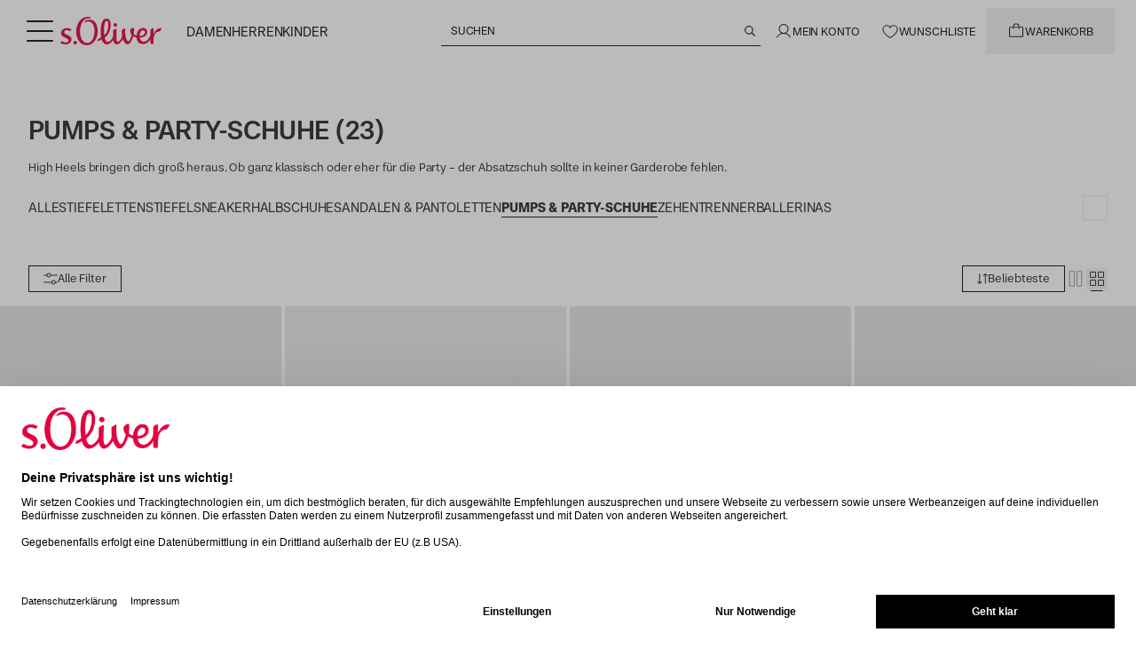

--- FILE ---
content_type: text/html;charset=utf-8
request_url: https://www.soliver.at/c/damen/schuhe/pumps-party-schuhe/
body_size: 99042
content:
<!DOCTYPE html><html  lang="de-AT"><head><meta charset="utf-8">
<meta name="viewport" content="width=device-width, initial-scale=1">
<title>High Heels: Hoch hinaus mit deinem neuem Lieblings-Paar</title>
<link rel="preconnect" href="https://media.soliver.com">
<script id="usercentrics-cmp" src="https://web.cmp.usercentrics.eu/ui/loader.js" type="text/javascript" async data-draft="false" data-language="de" data-settings-id="vgFxPgvWAhCIhz" fetchpriority="high" data-hid="usercentrics-cmp"></script>
<link rel="stylesheet" href="/css/custom-fonts.css" media="print" onload="this.media='all'">
<link rel="stylesheet" href="/css/main.css" media="print" onload="this.media='all'">
<style>.md\:text-h1-md,.md\:text-h2-md,.md\:text-h3-md,.md\:text-h4-md,.md\:text-h5-md,.md\:text-h6-md,.prose-sm h1,.text-h1-sm,.text-h2-sm,.text-h3-sm,.text-h4-sm,.text-h5-sm,.text-h6-sm,.xl\:text-h1-lg,.xl\:text-h2-lg,.xl\:text-h3-lg,.xl\:text-h4-lg,.xl\:text-h5-lg,.xl\:text-h6-lg{font-weight:500!important;text-transform:uppercase!important}.prose-sm h1{font-size:2.3125rem;line-height:1.2}@media (min-width:768px){.prose-sm h1{font-size:2.75rem;line-height:1.2}}@media (min-width:1280px){.prose-sm h1{font-size:3.625rem;line-height:1.2}}.prose-sm h2{font-size:1.9375rem;font-weight:500!important;line-height:1.2;text-transform:uppercase!important}@media (min-width:768px){.prose-sm h2{font-size:2.3125rem;line-height:1.2}}@media (min-width:1280px){.prose-sm h2{font-size:3rem;line-height:1.2}}.prose-sm h3{font-size:1.625rem;font-weight:500!important;line-height:1.2;text-transform:uppercase!important}@media (min-width:768px){.prose-sm h3{font-size:2rem;line-height:1.2}}@media (min-width:1280px){.prose-sm h3{font-size:2.5rem;line-height:1.2}}.prose-sm h4{font-size:1.375rem;font-weight:500!important;line-height:1.2;text-transform:uppercase!important}@media (min-width:768px){.prose-sm h4{font-size:1.625rem;line-height:1.2}}@media (min-width:1280px){.prose-sm h4{font-size:2.0625rem;line-height:1.2}}.prose-sm h5{font-size:1.125rem;font-weight:500!important;line-height:1.2;text-transform:uppercase!important}@media (min-width:768px){.prose-sm h5{font-size:1.3125rem;line-height:1.2}}@media (min-width:1280px){.prose-sm h5{font-size:1.75rem;line-height:1.2}}.prose-sm h6{font-size:1rem;font-weight:500!important;line-height:1.2;text-transform:uppercase!important}@media (min-width:768px){.prose-sm h6{font-size:1.125rem;line-height:1.2}}@media (min-width:1280px){.prose-sm h6{font-size:1.5625rem;line-height:1.2}}*,:after,:before{--tw-border-spacing-x:0;--tw-border-spacing-y:0;--tw-translate-x:0;--tw-translate-y:0;--tw-rotate:0;--tw-skew-x:0;--tw-skew-y:0;--tw-scale-x:1;--tw-scale-y:1;--tw-pan-x: ;--tw-pan-y: ;--tw-pinch-zoom: ;--tw-scroll-snap-strictness:proximity;--tw-gradient-from-position: ;--tw-gradient-via-position: ;--tw-gradient-to-position: ;--tw-ordinal: ;--tw-slashed-zero: ;--tw-numeric-figure: ;--tw-numeric-spacing: ;--tw-numeric-fraction: ;--tw-ring-inset: ;--tw-ring-offset-width:0px;--tw-ring-offset-color:#fff;--tw-ring-color:rgba(59,130,246,.5);--tw-ring-offset-shadow:0 0 #0000;--tw-ring-shadow:0 0 #0000;--tw-shadow:0 0 #0000;--tw-shadow-colored:0 0 #0000;--tw-blur: ;--tw-brightness: ;--tw-contrast: ;--tw-grayscale: ;--tw-hue-rotate: ;--tw-invert: ;--tw-saturate: ;--tw-sepia: ;--tw-drop-shadow: ;--tw-backdrop-blur: ;--tw-backdrop-brightness: ;--tw-backdrop-contrast: ;--tw-backdrop-grayscale: ;--tw-backdrop-hue-rotate: ;--tw-backdrop-invert: ;--tw-backdrop-opacity: ;--tw-backdrop-saturate: ;--tw-backdrop-sepia: ;--tw-contain-size: ;--tw-contain-layout: ;--tw-contain-paint: ;--tw-contain-style: }::backdrop{--tw-border-spacing-x:0;--tw-border-spacing-y:0;--tw-translate-x:0;--tw-translate-y:0;--tw-rotate:0;--tw-skew-x:0;--tw-skew-y:0;--tw-scale-x:1;--tw-scale-y:1;--tw-pan-x: ;--tw-pan-y: ;--tw-pinch-zoom: ;--tw-scroll-snap-strictness:proximity;--tw-gradient-from-position: ;--tw-gradient-via-position: ;--tw-gradient-to-position: ;--tw-ordinal: ;--tw-slashed-zero: ;--tw-numeric-figure: ;--tw-numeric-spacing: ;--tw-numeric-fraction: ;--tw-ring-inset: ;--tw-ring-offset-width:0px;--tw-ring-offset-color:#fff;--tw-ring-color:rgba(59,130,246,.5);--tw-ring-offset-shadow:0 0 #0000;--tw-ring-shadow:0 0 #0000;--tw-shadow:0 0 #0000;--tw-shadow-colored:0 0 #0000;--tw-blur: ;--tw-brightness: ;--tw-contrast: ;--tw-grayscale: ;--tw-hue-rotate: ;--tw-invert: ;--tw-saturate: ;--tw-sepia: ;--tw-drop-shadow: ;--tw-backdrop-blur: ;--tw-backdrop-brightness: ;--tw-backdrop-contrast: ;--tw-backdrop-grayscale: ;--tw-backdrop-hue-rotate: ;--tw-backdrop-invert: ;--tw-backdrop-opacity: ;--tw-backdrop-saturate: ;--tw-backdrop-sepia: ;--tw-contain-size: ;--tw-contain-layout: ;--tw-contain-paint: ;--tw-contain-style: }/*! tailwindcss v3.4.19 | MIT License | https://tailwindcss.com*/*,:after,:before{border:0 solid #efefef;box-sizing:border-box}:after,:before{--tw-content:""}:host,html{line-height:1.5;-webkit-text-size-adjust:100%;font-family:Case,Helvetica Neue,Helvetica,Arial,Nimbus Sans L,Liberation Sans,sans-serif;font-feature-settings:normal;font-variation-settings:normal;-moz-tab-size:4;-o-tab-size:4;tab-size:4;-webkit-tap-highlight-color:transparent}body{line-height:inherit;margin:0}hr{border-top-width:1px;color:inherit;height:0}abbr:where([title]){-webkit-text-decoration:underline dotted;text-decoration:underline dotted}h1,h2,h3,h4,h5,h6{font-size:inherit;font-weight:inherit}a{color:inherit;text-decoration:inherit}b,strong{font-weight:bolder}code,kbd,pre,samp{font-family:ui-monospace,SFMono-Regular,Menlo,Monaco,Consolas,Liberation Mono,Courier New,monospace;font-feature-settings:normal;font-size:1em;font-variation-settings:normal}small{font-size:80%}sub,sup{font-size:75%;line-height:0;position:relative;vertical-align:baseline}sub{bottom:-.25em}sup{top:-.5em}table{border-collapse:collapse;border-color:inherit;text-indent:0}button,input,optgroup,select,textarea{color:inherit;font-family:inherit;font-feature-settings:inherit;font-size:100%;font-variation-settings:inherit;font-weight:inherit;letter-spacing:inherit;line-height:inherit;margin:0;padding:0}button,select{text-transform:none}button,input:where([type=button]),input:where([type=reset]),input:where([type=submit]){-webkit-appearance:button;background-color:transparent;background-image:none}:-moz-focusring{outline:auto}:-moz-ui-invalid{box-shadow:none}progress{vertical-align:baseline}::-webkit-inner-spin-button,::-webkit-outer-spin-button{height:auto}[type=search]{-webkit-appearance:textfield;outline-offset:-2px}::-webkit-search-decoration{-webkit-appearance:none}::-webkit-file-upload-button{-webkit-appearance:button;font:inherit}summary{display:list-item}blockquote,dd,dl,figure,h1,h2,h3,h4,h5,h6,hr,p,pre{margin:0}fieldset{margin:0}fieldset,legend{padding:0}menu,ol,ul{list-style:none;margin:0;padding:0}dialog{padding:0}textarea{resize:vertical}input::-moz-placeholder,textarea::-moz-placeholder{color:#959798;opacity:1}input::placeholder,textarea::placeholder{color:#959798;opacity:1}[role=button],button{cursor:pointer}:disabled{cursor:default}audio,canvas,embed,iframe,img,object,svg,video{display:block;vertical-align:middle}img,video{height:auto;max-width:100%}[hidden]:where(:not([hidden=until-found])){display:none}:focus-visible{outline-color:#2563eb;outline-offset:0;outline-width:2px}html{scrollbar-gutter:stable}*{font-family:CaseTT,Helvetica Neue,Helvetica,Arial,Nimbus Sans L,Liberation Sans,sans-serif}body:has(.block-scrolling),body:has(dialog[open]){overflow:hidden}dialog{max-height:100vh;max-width:100vw}.\!container{margin-left:auto!important;margin-right:auto!important;padding-left:1rem!important;padding-right:1rem!important;width:100%!important}.container{margin-left:auto;margin-right:auto;padding-left:1rem;padding-right:1rem;width:100%}@media (min-width:93.75rem){.\!container{max-width:93.75rem!important}.container{max-width:93.75rem}}.prose{color:var(--tw-prose-body);max-width:65ch}.prose :where(p):not(:where([class~=not-prose],[class~=not-prose] *)){margin-bottom:1.25em;margin-top:1.25em}.prose :where([class~=lead]):not(:where([class~=not-prose],[class~=not-prose] *)){color:var(--tw-prose-lead);font-size:1.25em;line-height:1.6;margin-bottom:1.2em;margin-top:1.2em}.prose :where(a):not(:where([class~=not-prose],[class~=not-prose] *)){color:var(--tw-prose-links);font-weight:500;text-decoration:underline}.prose :where(strong):not(:where([class~=not-prose],[class~=not-prose] *)){color:var(--tw-prose-bold);font-weight:600}.prose :where(a strong):not(:where([class~=not-prose],[class~=not-prose] *)){color:inherit}.prose :where(blockquote strong):not(:where([class~=not-prose],[class~=not-prose] *)){color:inherit}.prose :where(thead th strong):not(:where([class~=not-prose],[class~=not-prose] *)){color:inherit}.prose :where(ol):not(:where([class~=not-prose],[class~=not-prose] *)){list-style-type:decimal;margin-bottom:1.25em;margin-top:1.25em;padding-inline-start:1.625em}.prose :where(ol[type=A]):not(:where([class~=not-prose],[class~=not-prose] *)){list-style-type:upper-alpha}.prose :where(ol[type=a]):not(:where([class~=not-prose],[class~=not-prose] *)){list-style-type:lower-alpha}.prose :where(ol[type=A s]):not(:where([class~=not-prose],[class~=not-prose] *)){list-style-type:upper-alpha}.prose :where(ol[type=a s]):not(:where([class~=not-prose],[class~=not-prose] *)){list-style-type:lower-alpha}.prose :where(ol[type=I]):not(:where([class~=not-prose],[class~=not-prose] *)){list-style-type:upper-roman}.prose :where(ol[type=i]):not(:where([class~=not-prose],[class~=not-prose] *)){list-style-type:lower-roman}.prose :where(ol[type=I s]):not(:where([class~=not-prose],[class~=not-prose] *)){list-style-type:upper-roman}.prose :where(ol[type=i s]):not(:where([class~=not-prose],[class~=not-prose] *)){list-style-type:lower-roman}.prose :where(ol[type="1"]):not(:where([class~=not-prose],[class~=not-prose] *)){list-style-type:decimal}.prose :where(ul):not(:where([class~=not-prose],[class~=not-prose] *)){list-style-type:disc;margin-bottom:1.25em;margin-top:1.25em;padding-inline-start:1.625em}.prose :where(ol>li):not(:where([class~=not-prose],[class~=not-prose] *))::marker{color:var(--tw-prose-counters);font-weight:400}.prose :where(ul>li):not(:where([class~=not-prose],[class~=not-prose] *))::marker{color:var(--tw-prose-bullets)}.prose :where(dt):not(:where([class~=not-prose],[class~=not-prose] *)){color:var(--tw-prose-headings);font-weight:600;margin-top:1.25em}.prose :where(hr):not(:where([class~=not-prose],[class~=not-prose] *)){border-color:var(--tw-prose-hr);border-top-width:1px;margin-bottom:3em;margin-top:3em}.prose :where(blockquote):not(:where([class~=not-prose],[class~=not-prose] *)){border-inline-start-color:var(--tw-prose-quote-borders);border-inline-start-width:.25rem;color:var(--tw-prose-quotes);font-style:italic;font-weight:500;margin-bottom:1.6em;margin-top:1.6em;padding-inline-start:1em;quotes:"“""”""‘""’"}.prose :where(blockquote p:first-of-type):not(:where([class~=not-prose],[class~=not-prose] *)):before{content:open-quote}.prose :where(blockquote p:last-of-type):not(:where([class~=not-prose],[class~=not-prose] *)):after{content:close-quote}.prose :where(h1):not(:where([class~=not-prose],[class~=not-prose] *)){color:var(--tw-prose-headings);font-size:2.25em;font-weight:800;line-height:1.1111111;margin-bottom:.8888889em;margin-top:0}.prose :where(h1 strong):not(:where([class~=not-prose],[class~=not-prose] *)){color:inherit;font-weight:900}.prose :where(h2):not(:where([class~=not-prose],[class~=not-prose] *)){color:var(--tw-prose-headings);font-size:1.5em;font-weight:700;line-height:1.3333333;margin-bottom:1em;margin-top:2em}.prose :where(h2 strong):not(:where([class~=not-prose],[class~=not-prose] *)){color:inherit;font-weight:800}.prose :where(h3):not(:where([class~=not-prose],[class~=not-prose] *)){color:var(--tw-prose-headings);font-size:1.25em;font-weight:600;line-height:1.6;margin-bottom:.6em;margin-top:1.6em}.prose :where(h3 strong):not(:where([class~=not-prose],[class~=not-prose] *)){color:inherit;font-weight:700}.prose :where(h4):not(:where([class~=not-prose],[class~=not-prose] *)){color:var(--tw-prose-headings);font-weight:600;line-height:1.5;margin-bottom:.5em;margin-top:1.5em}.prose :where(h4 strong):not(:where([class~=not-prose],[class~=not-prose] *)){color:inherit;font-weight:700}.prose :where(img):not(:where([class~=not-prose],[class~=not-prose] *)){margin-bottom:2em;margin-top:2em}.prose :where(picture):not(:where([class~=not-prose],[class~=not-prose] *)){display:block;margin-bottom:2em;margin-top:2em}.prose :where(video):not(:where([class~=not-prose],[class~=not-prose] *)){margin-bottom:2em;margin-top:2em}.prose :where(kbd):not(:where([class~=not-prose],[class~=not-prose] *)){border-radius:.3125rem;box-shadow:0 0 0 1px rgb(var(--tw-prose-kbd-shadows)/10%),0 3px rgb(var(--tw-prose-kbd-shadows)/10%);color:var(--tw-prose-kbd);font-family:inherit;font-size:.875em;font-weight:500;padding-inline-end:.375em;padding-bottom:.1875em;padding-top:.1875em;padding-inline-start:.375em}.prose :where(code):not(:where([class~=not-prose],[class~=not-prose] *)){color:var(--tw-prose-code);font-size:.875em;font-weight:600}.prose :where(code):not(:where([class~=not-prose],[class~=not-prose] *)):before{content:"`"}.prose :where(code):not(:where([class~=not-prose],[class~=not-prose] *)):after{content:"`"}.prose :where(a code):not(:where([class~=not-prose],[class~=not-prose] *)){color:inherit}.prose :where(h1 code):not(:where([class~=not-prose],[class~=not-prose] *)){color:inherit}.prose :where(h2 code):not(:where([class~=not-prose],[class~=not-prose] *)){color:inherit;font-size:.875em}.prose :where(h3 code):not(:where([class~=not-prose],[class~=not-prose] *)){color:inherit;font-size:.9em}.prose :where(h4 code):not(:where([class~=not-prose],[class~=not-prose] *)){color:inherit}.prose :where(blockquote code):not(:where([class~=not-prose],[class~=not-prose] *)){color:inherit}.prose :where(thead th code):not(:where([class~=not-prose],[class~=not-prose] *)){color:inherit}.prose :where(pre):not(:where([class~=not-prose],[class~=not-prose] *)){background-color:var(--tw-prose-pre-bg);border-radius:.375rem;color:var(--tw-prose-pre-code);font-size:.875em;font-weight:400;line-height:1.7142857;margin-bottom:1.7142857em;margin-top:1.7142857em;overflow-x:auto;padding-inline-end:1.1428571em;padding-bottom:.8571429em;padding-top:.8571429em;padding-inline-start:1.1428571em}.prose :where(pre code):not(:where([class~=not-prose],[class~=not-prose] *)){background-color:transparent;border-radius:0;border-width:0;color:inherit;font-family:inherit;font-size:inherit;font-weight:inherit;line-height:inherit;padding:0}.prose :where(pre code):not(:where([class~=not-prose],[class~=not-prose] *)):before{content:none}.prose :where(pre code):not(:where([class~=not-prose],[class~=not-prose] *)):after{content:none}.prose :where(table):not(:where([class~=not-prose],[class~=not-prose] *)){font-size:.875em;line-height:1.7142857;margin-bottom:2em;margin-top:2em;table-layout:auto;width:100%}.prose :where(thead):not(:where([class~=not-prose],[class~=not-prose] *)){border-bottom-color:var(--tw-prose-th-borders);border-bottom-width:1px}.prose :where(thead th):not(:where([class~=not-prose],[class~=not-prose] *)){color:var(--tw-prose-headings);font-weight:600;padding-inline-end:.5714286em;padding-bottom:.5714286em;padding-inline-start:.5714286em;vertical-align:bottom}.prose :where(tbody tr):not(:where([class~=not-prose],[class~=not-prose] *)){border-bottom-color:var(--tw-prose-td-borders);border-bottom-width:1px}.prose :where(tbody tr:last-child):not(:where([class~=not-prose],[class~=not-prose] *)){border-bottom-width:0}.prose :where(tbody td):not(:where([class~=not-prose],[class~=not-prose] *)){vertical-align:baseline}.prose :where(tfoot):not(:where([class~=not-prose],[class~=not-prose] *)){border-top-color:var(--tw-prose-th-borders);border-top-width:1px}.prose :where(tfoot td):not(:where([class~=not-prose],[class~=not-prose] *)){vertical-align:top}.prose :where(th,td):not(:where([class~=not-prose],[class~=not-prose] *)){text-align:start}.prose :where(figure>*):not(:where([class~=not-prose],[class~=not-prose] *)){margin-bottom:0;margin-top:0}.prose :where(figcaption):not(:where([class~=not-prose],[class~=not-prose] *)){color:var(--tw-prose-captions);font-size:.875em;line-height:1.4285714;margin-top:.8571429em}.prose{--tw-prose-body:#374151;--tw-prose-headings:#111827;--tw-prose-lead:#4b5563;--tw-prose-links:#111827;--tw-prose-bold:#111827;--tw-prose-counters:#6b7280;--tw-prose-bullets:#d1d5db;--tw-prose-hr:#e5e7eb;--tw-prose-quotes:#111827;--tw-prose-quote-borders:#e5e7eb;--tw-prose-captions:#6b7280;--tw-prose-kbd:#111827;--tw-prose-kbd-shadows:17 24 39;--tw-prose-code:#111827;--tw-prose-pre-code:#e5e7eb;--tw-prose-pre-bg:#1f2937;--tw-prose-th-borders:#d1d5db;--tw-prose-td-borders:#e5e7eb;--tw-prose-invert-body:#d1d5db;--tw-prose-invert-headings:#fff;--tw-prose-invert-lead:#9ca3af;--tw-prose-invert-links:#fff;--tw-prose-invert-bold:#fff;--tw-prose-invert-counters:#9ca3af;--tw-prose-invert-bullets:#4b5563;--tw-prose-invert-hr:#374151;--tw-prose-invert-quotes:#f3f4f6;--tw-prose-invert-quote-borders:#374151;--tw-prose-invert-captions:#9ca3af;--tw-prose-invert-kbd:#fff;--tw-prose-invert-kbd-shadows:255 255 255;--tw-prose-invert-code:#fff;--tw-prose-invert-pre-code:#d1d5db;--tw-prose-invert-pre-bg:rgba(0,0,0,.5);--tw-prose-invert-th-borders:#4b5563;--tw-prose-invert-td-borders:#374151;font-size:1rem;line-height:1.75}.prose :where(picture>img):not(:where([class~=not-prose],[class~=not-prose] *)){margin-bottom:0;margin-top:0}.prose :where(li):not(:where([class~=not-prose],[class~=not-prose] *)){margin-bottom:.5em;margin-top:.5em}.prose :where(ol>li):not(:where([class~=not-prose],[class~=not-prose] *)){padding-inline-start:.375em}.prose :where(ul>li):not(:where([class~=not-prose],[class~=not-prose] *)){padding-inline-start:.375em}.prose :where(.prose>ul>li p):not(:where([class~=not-prose],[class~=not-prose] *)){margin-bottom:.75em;margin-top:.75em}.prose :where(.prose>ul>li>p:first-child):not(:where([class~=not-prose],[class~=not-prose] *)){margin-top:1.25em}.prose :where(.prose>ul>li>p:last-child):not(:where([class~=not-prose],[class~=not-prose] *)){margin-bottom:1.25em}.prose :where(.prose>ol>li>p:first-child):not(:where([class~=not-prose],[class~=not-prose] *)){margin-top:1.25em}.prose :where(.prose>ol>li>p:last-child):not(:where([class~=not-prose],[class~=not-prose] *)){margin-bottom:1.25em}.prose :where(ul ul,ul ol,ol ul,ol ol):not(:where([class~=not-prose],[class~=not-prose] *)){margin-bottom:.75em;margin-top:.75em}.prose :where(dl):not(:where([class~=not-prose],[class~=not-prose] *)){margin-bottom:1.25em;margin-top:1.25em}.prose :where(dd):not(:where([class~=not-prose],[class~=not-prose] *)){margin-top:.5em;padding-inline-start:1.625em}.prose :where(hr+*):not(:where([class~=not-prose],[class~=not-prose] *)){margin-top:0}.prose :where(h2+*):not(:where([class~=not-prose],[class~=not-prose] *)){margin-top:0}.prose :where(h3+*):not(:where([class~=not-prose],[class~=not-prose] *)){margin-top:0}.prose :where(h4+*):not(:where([class~=not-prose],[class~=not-prose] *)){margin-top:0}.prose :where(thead th:first-child):not(:where([class~=not-prose],[class~=not-prose] *)){padding-inline-start:0}.prose :where(thead th:last-child):not(:where([class~=not-prose],[class~=not-prose] *)){padding-inline-end:0}.prose :where(tbody td,tfoot td):not(:where([class~=not-prose],[class~=not-prose] *)){padding-inline-end:.5714286em;padding-bottom:.5714286em;padding-top:.5714286em;padding-inline-start:.5714286em}.prose :where(tbody td:first-child,tfoot td:first-child):not(:where([class~=not-prose],[class~=not-prose] *)){padding-inline-start:0}.prose :where(tbody td:last-child,tfoot td:last-child):not(:where([class~=not-prose],[class~=not-prose] *)){padding-inline-end:0}.prose :where(figure):not(:where([class~=not-prose],[class~=not-prose] *)){margin-bottom:2em;margin-top:2em}.prose :where(.prose>:first-child):not(:where([class~=not-prose],[class~=not-prose] *)){margin-top:0}.prose :where(.prose>:last-child):not(:where([class~=not-prose],[class~=not-prose] *)){margin-bottom:0}.prose-sm{font-size:.875rem;line-height:1.7142857}.prose-sm :where(p):not(:where([class~=not-prose],[class~=not-prose] *)){margin-bottom:1.1428571em;margin-top:1.1428571em}.prose-sm :where([class~=lead]):not(:where([class~=not-prose],[class~=not-prose] *)){font-size:1.2857143em;line-height:1.5555556;margin-bottom:.8888889em;margin-top:.8888889em}.prose-sm :where(blockquote):not(:where([class~=not-prose],[class~=not-prose] *)){margin-bottom:1.3333333em;margin-top:1.3333333em;padding-inline-start:1.1111111em}.prose-sm :where(h1):not(:where([class~=not-prose],[class~=not-prose] *)){font-size:2.1428571em;line-height:1.2;margin-bottom:.8em;margin-top:0}.prose-sm :where(h2):not(:where([class~=not-prose],[class~=not-prose] *)){font-size:1.4285714em;line-height:1.4;margin-bottom:.8em;margin-top:1.6em}.prose-sm :where(h3):not(:where([class~=not-prose],[class~=not-prose] *)){font-size:1.2857143em;line-height:1.5555556;margin-bottom:.4444444em;margin-top:1.5555556em}.prose-sm :where(h4):not(:where([class~=not-prose],[class~=not-prose] *)){line-height:1.4285714;margin-bottom:.5714286em;margin-top:1.4285714em}.prose-sm :where(img):not(:where([class~=not-prose],[class~=not-prose] *)){margin-bottom:1.7142857em;margin-top:1.7142857em}.prose-sm :where(picture):not(:where([class~=not-prose],[class~=not-prose] *)){margin-bottom:1.7142857em;margin-top:1.7142857em}.prose-sm :where(picture>img):not(:where([class~=not-prose],[class~=not-prose] *)){margin-bottom:0;margin-top:0}.prose-sm :where(video):not(:where([class~=not-prose],[class~=not-prose] *)){margin-bottom:1.7142857em;margin-top:1.7142857em}.prose-sm :where(kbd):not(:where([class~=not-prose],[class~=not-prose] *)){border-radius:.3125rem;font-size:.8571429em;padding-inline-end:.3571429em;padding-bottom:.1428571em;padding-top:.1428571em;padding-inline-start:.3571429em}.prose-sm :where(code):not(:where([class~=not-prose],[class~=not-prose] *)){font-size:.8571429em}.prose-sm :where(h2 code):not(:where([class~=not-prose],[class~=not-prose] *)){font-size:.9em}.prose-sm :where(h3 code):not(:where([class~=not-prose],[class~=not-prose] *)){font-size:.8888889em}.prose-sm :where(pre):not(:where([class~=not-prose],[class~=not-prose] *)){border-radius:.25rem;font-size:.8571429em;line-height:1.6666667;margin-bottom:1.6666667em;margin-top:1.6666667em;padding-inline-end:1em;padding-bottom:.6666667em;padding-top:.6666667em;padding-inline-start:1em}.prose-sm :where(ol):not(:where([class~=not-prose],[class~=not-prose] *)){margin-bottom:1.1428571em;margin-top:1.1428571em;padding-inline-start:1.5714286em}.prose-sm :where(ul):not(:where([class~=not-prose],[class~=not-prose] *)){margin-bottom:1.1428571em;margin-top:1.1428571em;padding-inline-start:1.5714286em}.prose-sm :where(li):not(:where([class~=not-prose],[class~=not-prose] *)){margin-bottom:.2857143em;margin-top:.2857143em}.prose-sm :where(ol>li):not(:where([class~=not-prose],[class~=not-prose] *)){padding-inline-start:.4285714em}.prose-sm :where(ul>li):not(:where([class~=not-prose],[class~=not-prose] *)){padding-inline-start:.4285714em}.prose-sm :where(.prose-sm>ul>li p):not(:where([class~=not-prose],[class~=not-prose] *)){margin-bottom:.5714286em;margin-top:.5714286em}.prose-sm :where(.prose-sm>ul>li>p:first-child):not(:where([class~=not-prose],[class~=not-prose] *)){margin-top:1.1428571em}.prose-sm :where(.prose-sm>ul>li>p:last-child):not(:where([class~=not-prose],[class~=not-prose] *)){margin-bottom:1.1428571em}.prose-sm :where(.prose-sm>ol>li>p:first-child):not(:where([class~=not-prose],[class~=not-prose] *)){margin-top:1.1428571em}.prose-sm :where(.prose-sm>ol>li>p:last-child):not(:where([class~=not-prose],[class~=not-prose] *)){margin-bottom:1.1428571em}.prose-sm :where(ul ul,ul ol,ol ul,ol ol):not(:where([class~=not-prose],[class~=not-prose] *)){margin-bottom:.5714286em;margin-top:.5714286em}.prose-sm :where(dl):not(:where([class~=not-prose],[class~=not-prose] *)){margin-bottom:1.1428571em;margin-top:1.1428571em}.prose-sm :where(dt):not(:where([class~=not-prose],[class~=not-prose] *)){margin-top:1.1428571em}.prose-sm :where(dd):not(:where([class~=not-prose],[class~=not-prose] *)){margin-top:.2857143em;padding-inline-start:1.5714286em}.prose-sm :where(hr):not(:where([class~=not-prose],[class~=not-prose] *)){margin-bottom:2.8571429em;margin-top:2.8571429em}.prose-sm :where(hr+*):not(:where([class~=not-prose],[class~=not-prose] *)){margin-top:0}.prose-sm :where(h2+*):not(:where([class~=not-prose],[class~=not-prose] *)){margin-top:0}.prose-sm :where(h3+*):not(:where([class~=not-prose],[class~=not-prose] *)){margin-top:0}.prose-sm :where(h4+*):not(:where([class~=not-prose],[class~=not-prose] *)){margin-top:0}.prose-sm :where(table):not(:where([class~=not-prose],[class~=not-prose] *)){font-size:.8571429em;line-height:1.5}.prose-sm :where(thead th):not(:where([class~=not-prose],[class~=not-prose] *)){padding-inline-end:1em;padding-bottom:.6666667em;padding-inline-start:1em}.prose-sm :where(thead th:first-child):not(:where([class~=not-prose],[class~=not-prose] *)){padding-inline-start:0}.prose-sm :where(thead th:last-child):not(:where([class~=not-prose],[class~=not-prose] *)){padding-inline-end:0}.prose-sm :where(tbody td,tfoot td):not(:where([class~=not-prose],[class~=not-prose] *)){padding-inline-end:1em;padding-bottom:.6666667em;padding-top:.6666667em;padding-inline-start:1em}.prose-sm :where(tbody td:first-child,tfoot td:first-child):not(:where([class~=not-prose],[class~=not-prose] *)){padding-inline-start:0}.prose-sm :where(tbody td:last-child,tfoot td:last-child):not(:where([class~=not-prose],[class~=not-prose] *)){padding-inline-end:0}.prose-sm :where(figure):not(:where([class~=not-prose],[class~=not-prose] *)){margin-bottom:1.7142857em;margin-top:1.7142857em}.prose-sm :where(figure>*):not(:where([class~=not-prose],[class~=not-prose] *)){margin-bottom:0;margin-top:0}.prose-sm :where(figcaption):not(:where([class~=not-prose],[class~=not-prose] *)){font-size:.8571429em;line-height:1.3333333;margin-top:.6666667em}.prose-sm :where(.prose-sm>:first-child):not(:where([class~=not-prose],[class~=not-prose] *)){margin-top:0}.prose-sm :where(.prose-sm>:last-child):not(:where([class~=not-prose],[class~=not-prose] *)){margin-bottom:0}.sr-only{height:1px;margin:-1px;overflow:hidden;padding:0;position:absolute;width:1px;clip:rect(0,0,0,0);border-width:0;white-space:nowrap}.pointer-events-none{pointer-events:none}.pointer-events-auto{pointer-events:auto}.\!visible{visibility:visible!important}.visible{visibility:visible}.invisible{visibility:hidden}.collapse{visibility:collapse}.static{position:static}.fixed{position:fixed}.\!absolute{position:absolute!important}.absolute{position:absolute}.relative{position:relative}.\!sticky{position:sticky!important}.sticky{position:sticky}.inset-0{inset:0}.inset-x-0{left:0;right:0}.inset-x-auto{left:auto;right:auto}.inset-y-0{bottom:0;top:0}.\!bottom-0{bottom:0!important}.\!left-0{left:0!important}.\!top-0{top:0!important}.\!top-1\/2{top:50%!important}.-bottom-0\.5{bottom:-.125rem}.-bottom-1\.5{bottom:-.375rem}.-bottom-3{bottom:-.75rem}.-left-2{left:-.5rem}.-left-6{left:-1.5rem}.-right-1{right:-.25rem}.-right-2{right:-.5rem}.-right-4{right:-1rem}.-right-6{right:-1.5rem}.-top-1{top:-.25rem}.-top-4{top:-1rem}.-top-7{top:-1.75rem}.bottom-0{bottom:0}.bottom-1{bottom:.25rem}.bottom-1\/2{bottom:50%}.bottom-2{bottom:.5rem}.bottom-6{bottom:1.5rem}.bottom-8{bottom:2rem}.bottom-\[14px\]{bottom:14px}.bottom-\[30px\]{bottom:30px}.left-0{left:0}.left-0\.5{left:.125rem}.left-1\/2{left:50%}.left-2{left:.5rem}.left-3{left:.75rem}.left-4{left:1rem}.left-6{left:1.5rem}.left-8{left:2rem}.left-auto{left:auto}.left-full{left:100%}.right-0{right:0}.right-1{right:.25rem}.right-1\.5{right:.375rem}.right-2{right:.5rem}.right-2\.5{right:.625rem}.right-3{right:.75rem}.right-4{right:1rem}.right-6{right:1.5rem}.right-8{right:2rem}.right-\[10px\]{right:10px}.right-\[12px\]{right:12px}.right-\[50\%\]{right:50%}.top-0{top:0}.top-0\.5{top:.125rem}.top-1{top:.25rem}.top-1\/2{top:50%}.top-12{top:3rem}.top-2{top:.5rem}.top-2\.5{top:.625rem}.top-2\/3{top:66.666667%}.top-3{top:.75rem}.top-4{top:1rem}.top-5{top:1.25rem}.top-6{top:1.5rem}.top-\[-34px\]{top:-34px}.top-\[10px\]{top:10px}.top-\[3\.25rem\]{top:3.25rem}.top-\[37\%\]{top:37%}.top-\[calc\(var\(--so-header-height\)\+var\(--so-promo-height\)-1rem\)\]{top:calc(var(--so-header-height) + var(--so-promo-height) - 1rem)}.top-\[calc\(var\(--so-header-height\)-1rem\)\]{top:calc(var(--so-header-height) - 1rem)}.top-full{top:100%}.top-header{top:var(--so-header-height)}.\!z-20{z-index:20!important}.-z-10{z-index:-10}.z-0{z-index:0}.z-10{z-index:10}.z-100{z-index:100}.z-110{z-index:110}.z-20{z-index:20}.z-30{z-index:30}.z-50{z-index:50}.z-60{z-index:60}.z-70{z-index:70}.z-80{z-index:90}.z-\[-1\]{z-index:-1}.z-\[1\]{z-index:1}.z-\[4\]{z-index:4}.z-\[5\]{z-index:5}.z-\[65\]{z-index:65}.order-1{order:1}.order-2{order:2}.col-span-1{grid-column:span 1/span 1}.col-span-11{grid-column:span 11/span 11}.col-span-12{grid-column:span 12/span 12}.col-span-2{grid-column:span 2/span 2}.col-span-3{grid-column:span 3/span 3}.col-span-4{grid-column:span 4/span 4}.col-span-5{grid-column:span 5/span 5}.col-span-6{grid-column:span 6/span 6}.col-span-8{grid-column:span 8/span 8}.col-span-full{grid-column:1/-1}.row-auto{grid-row:auto}.row-span-2{grid-row:span 2/span 2}.row-span-full{grid-row:1/-1}.\!m-0{margin:0!important}.-m-0\.5{margin:-.125rem}.-m-1{margin:-.25rem}.-m-2{margin:-.5rem}.m-0{margin:0}.m-0\.5{margin:.125rem}.m-1{margin:.25rem}.m-3{margin:.75rem}.m-4{margin:1rem}.m-\[-10px\]{margin:-10px}.m-\[-15px\]{margin:-15px}.m-auto{margin:auto}.m-px{margin:1px}.\!mx-0{margin-left:0!important;margin-right:0!important}.\!my-0{margin-bottom:0!important;margin-top:0!important}.-mx-0\.5{margin-left:-.125rem;margin-right:-.125rem}.-mx-4{margin-left:-1rem;margin-right:-1rem}.-mx-5{margin-left:-1.25rem;margin-right:-1.25rem}.-mx-6{margin-left:-1.5rem;margin-right:-1.5rem}.mx-0{margin-left:0;margin-right:0}.mx-1{margin-left:.25rem;margin-right:.25rem}.mx-2{margin-left:.5rem;margin-right:.5rem}.mx-3{margin-left:.75rem;margin-right:.75rem}.mx-4{margin-left:1rem;margin-right:1rem}.mx-\[\.125rem\]{margin-left:.125rem;margin-right:.125rem}.mx-auto{margin-left:auto;margin-right:auto}.my-0{margin-bottom:0;margin-top:0}.my-1{margin-bottom:.25rem;margin-top:.25rem}.my-10{margin-bottom:2.5rem;margin-top:2.5rem}.my-12{margin-bottom:3rem;margin-top:3rem}.my-14{margin-bottom:3.5rem;margin-top:3.5rem}.my-2{margin-bottom:.5rem;margin-top:.5rem}.my-2\.5{margin-bottom:.625rem;margin-top:.625rem}.my-3{margin-bottom:.75rem;margin-top:.75rem}.my-4{margin-bottom:1rem;margin-top:1rem}.my-6{margin-bottom:1.5rem;margin-top:1.5rem}.my-8{margin-bottom:2rem;margin-top:2rem}.my-auto{margin-bottom:auto;margin-top:auto}.\!mb-0{margin-bottom:0!important}.\!ml-0{margin-left:0!important}.\!ml-auto{margin-left:auto!important}.\!mt-0{margin-top:0!important}.\!mt-2{margin-top:.5rem!important}.\!mt-4{margin-top:1rem!important}.\!mt-8{margin-top:2rem!important}.\!mt-\[10px\]{margin-top:10px!important}.-mr-4{margin-right:-1rem}.-mr-6{margin-right:-1.5rem}.mb-0{margin-bottom:0}.mb-0\.5{margin-bottom:.125rem}.mb-1{margin-bottom:.25rem}.mb-1\.5{margin-bottom:.375rem}.mb-10{margin-bottom:2.5rem}.mb-12{margin-bottom:3rem}.mb-16{margin-bottom:4rem}.mb-2{margin-bottom:.5rem}.mb-2\.5{margin-bottom:.625rem}.mb-20{margin-bottom:5rem}.mb-24{margin-bottom:6rem}.mb-28{margin-bottom:7rem}.mb-3{margin-bottom:.75rem}.mb-32{margin-bottom:8rem}.mb-4{margin-bottom:1rem}.mb-40{margin-bottom:10rem}.mb-5{margin-bottom:1.25rem}.mb-6{margin-bottom:1.5rem}.mb-7{margin-bottom:1.75rem}.mb-8{margin-bottom:2rem}.mb-\[-5px\]{margin-bottom:-5px}.mb-\[\.125rem\]{margin-bottom:.125rem}.mb-\[12px\]{margin-bottom:12px}.mb-\[2px\]{margin-bottom:2px}.mb-auto{margin-bottom:auto}.ml-0{margin-left:0}.ml-1{margin-left:.25rem}.ml-1\.5{margin-left:.375rem}.ml-16{margin-left:4rem}.ml-2{margin-left:.5rem}.ml-2\.5{margin-left:.625rem}.ml-3{margin-left:.75rem}.ml-4{margin-left:1rem}.ml-5{margin-left:1.25rem}.ml-8{margin-left:2rem}.ml-\[12px\]{margin-left:12px}.ml-\[20px\]{margin-left:20px}.ml-auto{margin-left:auto}.ml-px{margin-left:1px}.mr-0{margin-right:0}.mr-0\.5{margin-right:.125rem}.mr-1{margin-right:.25rem}.mr-1\.5{margin-right:.375rem}.mr-2{margin-right:.5rem}.mr-2\.5{margin-right:.625rem}.mr-3{margin-right:.75rem}.mr-4{margin-right:1rem}.mr-5{margin-right:1.25rem}.mr-6{margin-right:1.5rem}.mr-8{margin-right:2rem}.mr-\[-11px\]{margin-right:-11px}.mr-\[-60px\]{margin-right:-60px}.mr-\[-6px\]{margin-right:-6px}.mr-\[12px\]{margin-right:12px}.mr-auto{margin-right:auto}.mt-0\.5{margin-top:.125rem}.mt-1{margin-top:.25rem}.mt-1\.5{margin-top:.375rem}.mt-10{margin-top:2.5rem}.mt-12{margin-top:3rem}.mt-14{margin-top:3.5rem}.mt-16{margin-top:4rem}.mt-2{margin-top:.5rem}.mt-2\.5{margin-top:.625rem}.mt-20{margin-top:5rem}.mt-24{margin-top:6rem}.mt-28{margin-top:7rem}.mt-3{margin-top:.75rem}.mt-3\.5{margin-top:.875rem}.mt-32{margin-top:8rem}.mt-4{margin-top:1rem}.mt-5{margin-top:1.25rem}.mt-6{margin-top:1.5rem}.mt-7{margin-top:1.75rem}.mt-8{margin-top:2rem}.mt-\[-70px\]{margin-top:-70px}.mt-\[15vh\]{margin-top:15vh}.mt-auto{margin-top:auto}.mt-px{margin-top:1px}.box-border{box-sizing:border-box}.box-content{box-sizing:content-box}.\!block{display:block!important}.block{display:block}.inline-block{display:inline-block}.inline{display:inline}.\!flex{display:flex!important}.flex{display:flex}.inline-flex{display:inline-flex}.table{display:table}.table-cell{display:table-cell}.table-row{display:table-row}.grid{display:grid}.contents{display:contents}.\!hidden{display:none!important}.hidden{display:none}.aspect-3\/4{aspect-ratio:3/4}.aspect-4\/3{aspect-ratio:4/3}.aspect-5\/7{aspect-ratio:5/7}.aspect-7\/5{aspect-ratio:7/5}.aspect-9\/16{aspect-ratio:9/16}.aspect-\[16\/9\]{aspect-ratio:16/9}.aspect-\[2\/3\]{aspect-ratio:2/3}.aspect-\[21\/9\]{aspect-ratio:21/9}.aspect-\[3\/2\]{aspect-ratio:3/2}.aspect-\[3\/4\]{aspect-ratio:3/4}.aspect-\[5\/6\]{aspect-ratio:5/6}.aspect-\[5\/7\]{aspect-ratio:5/7}.aspect-auto{aspect-ratio:auto}.aspect-square{aspect-ratio:1/1}.aspect-video{aspect-ratio:16/9}.\!size-13{height:52px!important;width:52px!important}.\!size-5{height:1.25rem!important;width:1.25rem!important}.\!size-6{height:1.5rem!important;width:1.5rem!important}.\!size-9{height:2.25rem!important;width:2.25rem!important}.\!size-\[14px\]{height:14px!important;width:14px!important}.\!size-\[20px\]{height:20px!important;width:20px!important}.\!size-max{height:-moz-max-content!important;height:max-content!important;width:-moz-max-content!important;width:max-content!important}.size-1{height:.25rem;width:.25rem}.size-10{height:2.5rem;width:2.5rem}.size-11{height:2.75rem;width:2.75rem}.size-12{height:3rem;width:3rem}.size-2{height:.5rem;width:.5rem}.size-2\.5{height:.625rem;width:.625rem}.size-20{height:5rem;width:5rem}.size-3{height:.75rem;width:.75rem}.size-3\.5{height:.875rem;width:.875rem}.size-4{height:1rem;width:1rem}.size-5{height:1.25rem;width:1.25rem}.size-6{height:1.5rem;width:1.5rem}.size-8{height:2rem;width:2rem}.size-9{height:2.25rem;width:2.25rem}.size-\[10px\]{height:10px;width:10px}.size-\[12px\]{height:12px;width:12px}.size-\[18px\]{height:18px;width:18px}.size-\[20px\]{height:20px;width:20px}.size-\[24px\]{height:24px;width:24px}.size-full{height:100%;width:100%}.\!h-0{height:0!important}.\!h-10{height:2.5rem!important}.\!h-5{height:1.25rem!important}.\!h-6{height:1.5rem!important}.\!h-\[2\.313rem\]{height:2.313rem!important}.\!h-\[44px\]{height:44px!important}.\!h-auto{height:auto!important}.h-0{height:0}.h-0\.5{height:.125rem}.h-1{height:.25rem}.h-1\.5{height:.375rem}.h-1\/2{height:50%}.h-1\/3{height:33.333333%}.h-10{height:2.5rem}.h-11{height:2.75rem}.h-12{height:3rem}.h-13{height:52px}.h-16{height:4rem}.h-2{height:.5rem}.h-2\.5{height:.625rem}.h-2\/3{height:66.666667%}.h-20{height:5rem}.h-3{height:.75rem}.h-3\/4{height:75%}.h-3\/5{height:60%}.h-4{height:1rem}.h-4\/5{height:80%}.h-40{height:10rem}.h-44{height:11rem}.h-5\/6{height:83.333333%}.h-6{height:1.5rem}.h-64{height:16rem}.h-7{height:1.75rem}.h-8{height:2rem}.h-9{height:2.25rem}.h-96{height:24rem}.h-\[1\.375rem\]{height:1.375rem}.h-\[1\.875rem\]{height:1.875rem}.h-\[154px\]{height:154px}.h-\[16px\]{height:16px}.h-\[230px\]{height:230px}.h-\[24px\]{height:24px}.h-\[27px\]{height:27px}.h-\[2px\]{height:2px}.h-\[3\.25rem\]{height:3.25rem}.h-\[30px\]{height:30px}.h-\[36px\]{height:36px}.h-\[38px\]{height:38px}.h-\[390px\]{height:390px}.h-\[41px\]{height:41px}.h-\[43px\]{height:43px}.h-\[45px\]{height:45px}.h-\[50px\]{height:50px}.h-\[520px\]{height:520px}.h-\[689px\]{height:689px}.h-\[6px\]{height:6px}.h-\[800px\]{height:800px}.h-\[84px\]{height:84px}.h-\[85vh\]{height:85vh}.h-\[86px\]{height:86px}.h-\[90\%\]{height:90%}.h-\[99px\]{height:99px}.h-\[calc\(100vh-220px\)\]{height:calc(100vh - 220px)}.h-auto{height:auto}.h-dvh{height:100dvh}.h-fit{height:-moz-fit-content;height:fit-content}.h-full{height:100%}.h-px{height:1px}.h-screen{height:100vh}.max-h-0{max-height:0}.max-h-80{max-height:20rem}.max-h-\[330px\]{max-height:330px}.max-h-\[500px\]{max-height:500px}.max-h-\[60\%\]{max-height:60%}.max-h-\[calc\(100\%-250px\)\]{max-height:calc(100% - 250px)}.max-h-fit{max-height:-moz-fit-content;max-height:fit-content}.max-h-full{max-height:100%}.max-h-lg{max-height:32rem}.max-h-md{max-height:28rem}.max-h-xl{max-height:36rem}.max-h-xs{max-height:20rem}.\!min-h-\[80px\]{min-height:80px!important}.min-h-10{min-height:2.5rem}.min-h-11{min-height:2.75rem}.min-h-3{min-height:.75rem}.min-h-4{min-height:1rem}.min-h-64{min-height:16rem}.min-h-8{min-height:2rem}.min-h-96{min-height:24rem}.min-h-\[150vh\]{min-height:150vh}.min-h-\[215px\]{min-height:215px}.min-h-\[30px\]{min-height:30px}.min-h-\[320px\]{min-height:320px}.min-h-\[50px\]{min-height:50px}.min-h-\[65vh\]{min-height:65vh}.min-h-\[85vh\]{min-height:85vh}.min-h-full{min-height:100%}.min-h-screen{min-height:100vh}.\!w-32{width:8rem!important}.\!w-56{width:14rem!important}.\!w-\[100vw\]{width:100vw!important}.\!w-\[12\.5rem\]{width:12.5rem!important}.\!w-\[22\.125rem\]{width:22.125rem!important}.\!w-\[298px\]{width:298px!important}.\!w-\[calc\(50vw-2px\)\]{width:calc(50vw - 2px)!important}.\!w-fit{width:-moz-fit-content!important;width:fit-content!important}.\!w-full{width:100%!important}.w-0{width:0}.w-1\/2{width:50%}.w-1\/3{width:33.333333%}.w-1\/4{width:25%}.w-1\/5{width:20%}.w-10{width:2.5rem}.w-11{width:2.75rem}.w-12{width:3rem}.w-13{width:52px}.w-14{width:3.5rem}.w-2\/3{width:66.666667%}.w-20{width:5rem}.w-24{width:6rem}.w-28{width:7rem}.w-3\/4{width:75%}.w-3\/5{width:60%}.w-32{width:8rem}.w-4{width:1rem}.w-4\/5{width:80%}.w-40{width:10rem}.w-48{width:12rem}.w-5{width:1.25rem}.w-6{width:1.5rem}.w-64{width:16rem}.w-7{width:1.75rem}.w-72{width:18rem}.w-8{width:2rem}.w-80{width:20rem}.w-9{width:2.25rem}.w-96{width:24rem}.w-\[110px\]{width:110px}.w-\[12\.5\%\]{width:12.5%}.w-\[18px\]{width:18px}.w-\[19\.5rem\]{width:19.5rem}.w-\[20px\]{width:20px}.w-\[24px\]{width:24px}.w-\[27px\]{width:27px}.w-\[300px\]{width:300px}.w-\[34px\]{width:34px}.w-\[358px\]{width:358px}.w-\[37\.5\%\]{width:37.5%}.w-\[4\.125rem\]{width:4.125rem}.w-\[480px\]{width:480px}.w-\[60px\]{width:60px}.w-\[61px\]{width:61px}.w-\[70px\]{width:70px}.w-\[80px\]{width:80px}.w-\[87px\]{width:87px}.w-\[90\%\]{width:90%}.w-\[calc\(100\%\/1\.5\)\]{width:66.66667%}.w-auto{width:auto}.w-fit{width:-moz-fit-content;width:fit-content}.w-full{width:100%}.w-max{width:-moz-max-content;width:max-content}.w-min{width:-moz-min-content;width:min-content}.w-px{width:1px}.\!min-w-16{min-width:4rem!important}.min-w-0{min-width:0}.min-w-16{min-width:4rem}.min-w-4{min-width:1rem}.min-w-48{min-width:12rem}.min-w-8{min-width:2rem}.min-w-\[2ch\]{min-width:2ch}.min-w-\[37\%\]{min-width:37%}.min-w-\[50px\]{min-width:50px}.min-w-\[66\%\]{min-width:66%}.min-w-fit{min-width:-moz-fit-content;min-width:fit-content}.min-w-full{min-width:100%}.min-w-max{min-width:-moz-max-content;min-width:max-content}.min-w-px{min-width:1px}.min-w-xs{min-width:20rem}.\!max-w-\[12\.5rem\]{max-width:12.5rem!important}.\!max-w-\[75\%\]{max-width:75%!important}.\!max-w-full{max-width:100%!important}.max-w-10{max-width:2.5rem}.max-w-24{max-width:6rem}.max-w-2xl{max-width:42rem}.max-w-36{max-width:9rem}.max-w-3xl{max-width:48rem}.max-w-4xl{max-width:56rem}.max-w-5xl{max-width:64rem}.max-w-64{max-width:16rem}.max-w-6xl{max-width:72rem}.max-w-7xl{max-width:80rem}.max-w-96{max-width:24rem}.max-w-\[100vw\]{max-width:100vw}.max-w-\[155px\]{max-width:155px}.max-w-\[23rem\]{max-width:23rem}.max-w-\[29\.75rem\]{max-width:29.75rem}.max-w-\[33\.75rem\]{max-width:33.75rem}.max-w-\[3ch\]{max-width:3ch}.max-w-\[50\%\]{max-width:50%}.max-w-\[536px\]{max-width:536px}.max-w-\[65\%\]{max-width:65%}.max-w-\[66\%\]{max-width:66%}.max-w-\[80\%\]{max-width:80%}.max-w-\[938px\]{max-width:938px}.max-w-\[960px\]{max-width:960px}.max-w-\[calc\(100\%-1\.875rem\)\]{max-width:calc(100% - 1.875rem)}.max-w-\[calc\(100vw-32px\)\]{max-width:calc(100vw - 32px)}.max-w-fit{max-width:-moz-fit-content;max-width:fit-content}.max-w-full{max-width:100%}.max-w-lg{max-width:32rem}.max-w-md{max-width:28rem}.max-w-screen-2xl{max-width:1440px}.max-w-sm{max-width:24rem}.max-w-xl{max-width:36rem}.max-w-xs{max-width:20rem}.flex-1{flex:1 1 0%}.flex-\[0_0_100\%\]{flex:0 0 100%}.flex-\[0_0_25\%\]{flex:0 0 25%}.flex-\[0_0_66\%\]{flex:0 0 66%}.flex-\[155px\]{flex:155px}.flex-\[193px\]{flex:193px}.flex-\[20\%\]{flex:20%}.flex-\[237px\]{flex:237px}.flex-\[536px\]{flex:536px}.flex-initial{flex:0 1 auto}.flex-none{flex:none}.shrink-0{flex-shrink:0}.grow{flex-grow:1}.basis-0{flex-basis:0px}.basis-1\/2{flex-basis:50%}.basis-1\/4{flex-basis:25%}.basis-3\/4{flex-basis:75%}.basis-5\/12{flex-basis:41.666667%}.basis-7\/12{flex-basis:58.333333%}.border-collapse{border-collapse:collapse}.-translate-x-1\/2{--tw-translate-x:-50%}.-translate-x-1\/2,.-translate-x-3\/4{transform:translate(var(--tw-translate-x),var(--tw-translate-y)) rotate(var(--tw-rotate)) skew(var(--tw-skew-x)) skewY(var(--tw-skew-y)) scaleX(var(--tw-scale-x)) scaleY(var(--tw-scale-y))}.-translate-x-3\/4{--tw-translate-x:-75%}.-translate-x-full{--tw-translate-x:-100%}.-translate-x-full,.-translate-y-1\/2{transform:translate(var(--tw-translate-x),var(--tw-translate-y)) rotate(var(--tw-rotate)) skew(var(--tw-skew-x)) skewY(var(--tw-skew-y)) scaleX(var(--tw-scale-x)) scaleY(var(--tw-scale-y))}.-translate-y-1\/2{--tw-translate-y:-50%}.-translate-y-4{--tw-translate-y:-1rem}.-translate-y-4,.-translate-y-5{transform:translate(var(--tw-translate-x),var(--tw-translate-y)) rotate(var(--tw-rotate)) skew(var(--tw-skew-x)) skewY(var(--tw-skew-y)) scaleX(var(--tw-scale-x)) scaleY(var(--tw-scale-y))}.-translate-y-5{--tw-translate-y:-1.25rem}.-translate-y-8{--tw-translate-y:-2rem}.-translate-y-8,.-translate-y-9{transform:translate(var(--tw-translate-x),var(--tw-translate-y)) rotate(var(--tw-rotate)) skew(var(--tw-skew-x)) skewY(var(--tw-skew-y)) scaleX(var(--tw-scale-x)) scaleY(var(--tw-scale-y))}.-translate-y-9{--tw-translate-y:-2.25rem}.-translate-y-full{--tw-translate-y:-100%}.-translate-y-full,.translate-x-0{transform:translate(var(--tw-translate-x),var(--tw-translate-y)) rotate(var(--tw-rotate)) skew(var(--tw-skew-x)) skewY(var(--tw-skew-y)) scaleX(var(--tw-scale-x)) scaleY(var(--tw-scale-y))}.translate-x-0{--tw-translate-x:0px}.translate-x-1{--tw-translate-x:.25rem}.translate-x-1,.translate-x-6{transform:translate(var(--tw-translate-x),var(--tw-translate-y)) rotate(var(--tw-rotate)) skew(var(--tw-skew-x)) skewY(var(--tw-skew-y)) scaleX(var(--tw-scale-x)) scaleY(var(--tw-scale-y))}.translate-x-6{--tw-translate-x:1.5rem}.translate-x-\[-100vw\]{--tw-translate-x:-100vw}.translate-x-\[-100vw\],.translate-x-\[-10px\]{transform:translate(var(--tw-translate-x),var(--tw-translate-y)) rotate(var(--tw-rotate)) skew(var(--tw-skew-x)) skewY(var(--tw-skew-y)) scaleX(var(--tw-scale-x)) scaleY(var(--tw-scale-y))}.translate-x-\[-10px\]{--tw-translate-x:-10px}.translate-x-full{--tw-translate-x:100%}.translate-x-full,.translate-y-0{transform:translate(var(--tw-translate-x),var(--tw-translate-y)) rotate(var(--tw-rotate)) skew(var(--tw-skew-x)) skewY(var(--tw-skew-y)) scaleX(var(--tw-scale-x)) scaleY(var(--tw-scale-y))}.translate-y-0{--tw-translate-y:0px}.translate-y-1\/2{--tw-translate-y:50%}.translate-y-10,.translate-y-1\/2{transform:translate(var(--tw-translate-x),var(--tw-translate-y)) rotate(var(--tw-rotate)) skew(var(--tw-skew-x)) skewY(var(--tw-skew-y)) scaleX(var(--tw-scale-x)) scaleY(var(--tw-scale-y))}.translate-y-10{--tw-translate-y:2.5rem}.translate-y-2{--tw-translate-y:.5rem}.translate-y-2,.translate-y-4{transform:translate(var(--tw-translate-x),var(--tw-translate-y)) rotate(var(--tw-rotate)) skew(var(--tw-skew-x)) skewY(var(--tw-skew-y)) scaleX(var(--tw-scale-x)) scaleY(var(--tw-scale-y))}.translate-y-4{--tw-translate-y:1rem}.translate-y-8{--tw-translate-y:2rem}.translate-y-8,.translate-y-\[-10px\]{transform:translate(var(--tw-translate-x),var(--tw-translate-y)) rotate(var(--tw-rotate)) skew(var(--tw-skew-x)) skewY(var(--tw-skew-y)) scaleX(var(--tw-scale-x)) scaleY(var(--tw-scale-y))}.translate-y-\[-10px\]{--tw-translate-y:-10px}.translate-y-full{--tw-translate-y:100%}.-rotate-180,.translate-y-full{transform:translate(var(--tw-translate-x),var(--tw-translate-y)) rotate(var(--tw-rotate)) skew(var(--tw-skew-x)) skewY(var(--tw-skew-y)) scaleX(var(--tw-scale-x)) scaleY(var(--tw-scale-y))}.-rotate-180{--tw-rotate:-180deg}.rotate-0{--tw-rotate:0deg}.rotate-0,.rotate-180{transform:translate(var(--tw-translate-x),var(--tw-translate-y)) rotate(var(--tw-rotate)) skew(var(--tw-skew-x)) skewY(var(--tw-skew-y)) scaleX(var(--tw-scale-x)) scaleY(var(--tw-scale-y))}.rotate-180{--tw-rotate:180deg}.rotate-90{--tw-rotate:90deg}.rotate-90,.rotate-\[25deg\]{transform:translate(var(--tw-translate-x),var(--tw-translate-y)) rotate(var(--tw-rotate)) skew(var(--tw-skew-x)) skewY(var(--tw-skew-y)) scaleX(var(--tw-scale-x)) scaleY(var(--tw-scale-y))}.rotate-\[25deg\]{--tw-rotate:25deg}.scale-100{--tw-scale-x:1;--tw-scale-y:1}.scale-100,.scale-95{transform:translate(var(--tw-translate-x),var(--tw-translate-y)) rotate(var(--tw-rotate)) skew(var(--tw-skew-x)) skewY(var(--tw-skew-y)) scaleX(var(--tw-scale-x)) scaleY(var(--tw-scale-y))}.scale-95{--tw-scale-x:.95;--tw-scale-y:.95}.transform{transform:translate(var(--tw-translate-x),var(--tw-translate-y)) rotate(var(--tw-rotate)) skew(var(--tw-skew-x)) skewY(var(--tw-skew-y)) scaleX(var(--tw-scale-x)) scaleY(var(--tw-scale-y))}@keyframes flash{0%,to{opacity:1}50%{opacity:0}}.animate-flash{animation:flash .75s infinite}@keyframes pulse{0%,to{opacity:1}50%{opacity:.5}}.animate-pulse{animation:pulse 2s cubic-bezier(.4,0,.6,1) infinite}@keyframes pump{0%{transform:scale(1)}40%{transform:scale(.85)}60%{transform:scale(1.4)}to{transform:scale(1)}}.animate-pump{animation:pump .6s ease-in-out}@keyframes spin{0%{transform:rotate(0)}to{transform:rotate(1turn)}}.animate-spin{animation:spin 1s linear infinite}.\!cursor-pointer{cursor:pointer!important}.cursor-default{cursor:default}.cursor-not-allowed{cursor:not-allowed}.cursor-pointer{cursor:pointer}.cursor-text{cursor:text}.cursor-zoom-in{cursor:zoom-in}.cursor-zoom-out{cursor:zoom-out}.select-none{-webkit-user-select:none;-moz-user-select:none;user-select:none}.resize-none{resize:none}.resize{resize:both}.snap-x{scroll-snap-type:x var(--tw-scroll-snap-strictness)}.snap-y{scroll-snap-type:y var(--tw-scroll-snap-strictness)}.snap-mandatory{--tw-scroll-snap-strictness:mandatory}.snap-start{scroll-snap-align:start}.snap-center{scroll-snap-align:center}.snap-always{scroll-snap-stop:always}.scroll-mt-8{scroll-margin-top:2rem}.list-inside{list-style-position:inside}.list-disc{list-style-type:disc}.list-none{list-style-type:none}.\!appearance-none{-webkit-appearance:none!important;-moz-appearance:none!important;appearance:none!important}.appearance-none{-webkit-appearance:none;-moz-appearance:none;appearance:none}.break-before-right{-moz-column-break-before:right;break-before:right}.auto-cols-fr{grid-auto-columns:minmax(0,1fr)}.grid-flow-col{grid-auto-flow:column}.grid-cols-1{grid-template-columns:repeat(1,minmax(0,1fr))}.grid-cols-11{grid-template-columns:repeat(11,minmax(0,1fr))}.grid-cols-12{grid-template-columns:repeat(12,minmax(0,1fr))}.grid-cols-2{grid-template-columns:repeat(2,minmax(0,1fr))}.grid-cols-3{grid-template-columns:repeat(3,minmax(0,1fr))}.grid-cols-4{grid-template-columns:repeat(4,minmax(0,1fr))}.grid-cols-6{grid-template-columns:repeat(6,minmax(0,1fr))}.grid-cols-\[fit-content\(100\%\)_minmax\(auto\,_528px\)\]{grid-template-columns:fit-content(100%) minmax(auto,528px)}.grid-rows-1{grid-template-rows:repeat(1,minmax(0,1fr))}.grid-rows-2{grid-template-rows:repeat(2,minmax(0,1fr))}.grid-rows-3{grid-template-rows:repeat(3,minmax(0,1fr))}.grid-rows-4{grid-template-rows:repeat(4,minmax(0,1fr))}.grid-rows-\[fit-content\(0\)\]{grid-template-rows:fit-content(0)}.\!flex-row{flex-direction:row!important}.flex-row{flex-direction:row}.flex-row-reverse{flex-direction:row-reverse}.flex-col{flex-direction:column}.flex-col-reverse{flex-direction:column-reverse}.flex-wrap{flex-wrap:wrap}.flex-nowrap{flex-wrap:nowrap}.place-content-between{place-content:space-between}.content-center{align-content:center}.\!items-start{align-items:flex-start!important}.items-start{align-items:flex-start}.items-end{align-items:flex-end}.items-center{align-items:center}.items-baseline{align-items:baseline}.items-stretch{align-items:stretch}.\!justify-normal{justify-content:normal!important}.\!justify-start{justify-content:flex-start!important}.justify-start{justify-content:flex-start}.justify-end{justify-content:flex-end}.\!justify-center{justify-content:center!important}.justify-center{justify-content:center}.\!justify-between{justify-content:space-between!important}.justify-between{justify-content:space-between}.justify-evenly{justify-content:space-evenly}.justify-items-start{justify-items:start}.justify-items-center{justify-items:center}.\!gap-0{gap:0!important}.\!gap-1{gap:.25rem!important}.\!gap-2{gap:.5rem!important}.\!gap-3{gap:.75rem!important}.\!gap-6{gap:1.5rem!important}.gap-0{gap:0}.gap-0\.5{gap:.125rem}.gap-1{gap:.25rem}.gap-10{gap:2.5rem}.gap-2{gap:.5rem}.gap-2\.5{gap:.625rem}.gap-3{gap:.75rem}.gap-3\.5{gap:.875rem}.gap-4{gap:1rem}.gap-5{gap:1.25rem}.gap-6{gap:1.5rem}.gap-7{gap:1.75rem}.gap-8{gap:2rem}.gap-\[10px\]{gap:10px}.gap-\[20px\]{gap:20px}.gap-\[2px\]{gap:2px}.gap-\[30px\]{gap:30px}.gap-x-1{-moz-column-gap:.25rem;column-gap:.25rem}.gap-x-2{-moz-column-gap:.5rem;column-gap:.5rem}.gap-x-3{-moz-column-gap:.75rem;column-gap:.75rem}.gap-x-\[0\.75ch\]{-moz-column-gap:.75ch;column-gap:.75ch}.gap-y-0\.5{row-gap:.125rem}.gap-y-1{row-gap:.25rem}.gap-y-4{row-gap:1rem}.gap-y-6{row-gap:1.5rem}.gap-y-\[\.125rem\]{row-gap:.125rem}.space-x-1>:not([hidden])~:not([hidden]){--tw-space-x-reverse:0;margin-left:calc(.25rem*(1 - var(--tw-space-x-reverse)));margin-right:calc(.25rem*var(--tw-space-x-reverse))}.space-x-2>:not([hidden])~:not([hidden]){--tw-space-x-reverse:0;margin-left:calc(.5rem*(1 - var(--tw-space-x-reverse)));margin-right:calc(.5rem*var(--tw-space-x-reverse))}.space-x-3>:not([hidden])~:not([hidden]){--tw-space-x-reverse:0;margin-left:calc(.75rem*(1 - var(--tw-space-x-reverse)));margin-right:calc(.75rem*var(--tw-space-x-reverse))}.space-x-4>:not([hidden])~:not([hidden]){--tw-space-x-reverse:0;margin-left:calc(1rem*(1 - var(--tw-space-x-reverse)));margin-right:calc(1rem*var(--tw-space-x-reverse))}.space-x-8>:not([hidden])~:not([hidden]){--tw-space-x-reverse:0;margin-left:calc(2rem*(1 - var(--tw-space-x-reverse)));margin-right:calc(2rem*var(--tw-space-x-reverse))}.space-y-1\.5>:not([hidden])~:not([hidden]){--tw-space-y-reverse:0;margin-bottom:calc(.375rem*var(--tw-space-y-reverse));margin-top:calc(.375rem*(1 - var(--tw-space-y-reverse)))}.space-y-12>:not([hidden])~:not([hidden]){--tw-space-y-reverse:0;margin-bottom:calc(3rem*var(--tw-space-y-reverse));margin-top:calc(3rem*(1 - var(--tw-space-y-reverse)))}.space-y-2>:not([hidden])~:not([hidden]){--tw-space-y-reverse:0;margin-bottom:calc(.5rem*var(--tw-space-y-reverse));margin-top:calc(.5rem*(1 - var(--tw-space-y-reverse)))}.space-y-2\.5>:not([hidden])~:not([hidden]){--tw-space-y-reverse:0;margin-bottom:calc(.625rem*var(--tw-space-y-reverse));margin-top:calc(.625rem*(1 - var(--tw-space-y-reverse)))}.space-y-3>:not([hidden])~:not([hidden]){--tw-space-y-reverse:0;margin-bottom:calc(.75rem*var(--tw-space-y-reverse));margin-top:calc(.75rem*(1 - var(--tw-space-y-reverse)))}.space-y-4>:not([hidden])~:not([hidden]){--tw-space-y-reverse:0;margin-bottom:calc(1rem*var(--tw-space-y-reverse));margin-top:calc(1rem*(1 - var(--tw-space-y-reverse)))}.space-y-5>:not([hidden])~:not([hidden]){--tw-space-y-reverse:0;margin-bottom:calc(1.25rem*var(--tw-space-y-reverse));margin-top:calc(1.25rem*(1 - var(--tw-space-y-reverse)))}.space-y-6>:not([hidden])~:not([hidden]){--tw-space-y-reverse:0;margin-bottom:calc(1.5rem*var(--tw-space-y-reverse));margin-top:calc(1.5rem*(1 - var(--tw-space-y-reverse)))}.space-y-8>:not([hidden])~:not([hidden]){--tw-space-y-reverse:0;margin-bottom:calc(2rem*var(--tw-space-y-reverse));margin-top:calc(2rem*(1 - var(--tw-space-y-reverse)))}.divide-y>:not([hidden])~:not([hidden]){--tw-divide-y-reverse:0;border-bottom-width:calc(1px*var(--tw-divide-y-reverse));border-top-width:calc(1px*(1 - var(--tw-divide-y-reverse)))}.self-start{align-self:flex-start}.self-end{align-self:flex-end}.self-center{align-self:center}.self-stretch{align-self:stretch}.overflow-auto{overflow:auto}.overflow-hidden{overflow:hidden}.overflow-visible{overflow:visible}.overflow-x-auto{overflow-x:auto}.overflow-y-auto{overflow-y:auto}.overflow-x-hidden{overflow-x:hidden}.overflow-y-hidden{overflow-y:hidden}.overflow-x-scroll{overflow-x:scroll}.overflow-y-scroll{overflow-y:scroll}.overscroll-none{overscroll-behavior:none}.truncate{overflow:hidden;white-space:nowrap}.text-ellipsis,.truncate{text-overflow:ellipsis}.hyphens-auto{-webkit-hyphens:auto;hyphens:auto}.\!whitespace-normal{white-space:normal!important}.whitespace-normal{white-space:normal}.whitespace-nowrap{white-space:nowrap}.whitespace-pre{white-space:pre}.whitespace-pre-line{white-space:pre-line}.whitespace-pre-wrap{white-space:pre-wrap}.whitespace-break-spaces{white-space:break-spaces}.text-balance{text-wrap:balance}.break-words{overflow-wrap:break-word}.break-all{word-break:break-all}.\!rounded-full{border-radius:9999px!important}.\!rounded-none{border-radius:0!important}.rounded{border-radius:.25rem}.rounded-3xl{border-radius:1.5rem}.rounded-\[10px\]{border-radius:10px}.rounded-\[2\.375rem\]{border-radius:2.375rem}.rounded-\[20px\]{border-radius:20px}.rounded-\[3px\]{border-radius:3px}.rounded-full{border-radius:9999px}.rounded-lg{border-radius:.5rem}.rounded-md{border-radius:.375rem}.rounded-none{border-radius:0}.rounded-sm{border-radius:.125rem}.rounded-xl{border-radius:.75rem}.rounded-l-full{border-bottom-left-radius:9999px;border-top-left-radius:9999px}.rounded-r-full{border-bottom-right-radius:9999px;border-top-right-radius:9999px}.rounded-t-md{border-top-left-radius:.375rem;border-top-right-radius:.375rem}.rounded-t-xl{border-top-left-radius:.75rem;border-top-right-radius:.75rem}.rounded-tl-md{border-top-left-radius:.375rem}.\!border-0{border-width:0!important}.\!border-2{border-width:2px!important}.\!border-\[1px\]{border-width:1px!important}.border{border-width:1px}.border-0{border-width:0}.border-2{border-width:2px}.border-\[0\.3125rem\]{border-width:.3125rem}.border-\[3px\]{border-width:3px}.border-\[5px\]{border-width:5px}.border-y{border-bottom-width:1px;border-top-width:1px}.\!border-t-0{border-top-width:0!important}.border-b{border-bottom-width:1px}.border-b-2,.border-b-\[2px\]{border-bottom-width:2px}.border-l{border-left-width:1px}.border-r{border-right-width:1px}.border-r-\[14px\]{border-right-width:14px}.border-t{border-top-width:1px}.border-t-2{border-top-width:2px}.border-t-\[14px\]{border-top-width:14px}.\!border-none{border-style:none!important}.border-none{border-style:none}.\!border-\[\#bec2c4\]{--tw-border-opacity:1!important;border-color:rgb(190 194 196/var(--tw-border-opacity,1))!important}.\!border-accent{--tw-border-opacity:1!important;border-color:rgb(229 0 64/var(--tw-border-opacity,1))!important}.\!border-black{--tw-border-opacity:1!important;border-color:rgb(16 16 16/var(--tw-border-opacity,1))!important}.\!border-primary{--tw-border-opacity:1!important;border-color:rgb(43 43 43/var(--tw-border-opacity,1))!important}.border-black{--tw-border-opacity:1;border-color:rgb(16 16 16/var(--tw-border-opacity,1))}.border-black\/10{border-color:#0f0f0f1a}.border-current{border-color:currentColor}.border-gray-100{--tw-border-opacity:1;border-color:rgb(216 220 222/var(--tw-border-opacity,1))}.border-gray-200,.border-gray-300{--tw-border-opacity:1;border-color:rgb(198 201 203/var(--tw-border-opacity,1))}.border-gray-400,.border-gray-450{--tw-border-opacity:1;border-color:rgb(149 151 152/var(--tw-border-opacity,1))}.border-gray-50{--tw-border-opacity:1;border-color:rgb(239 239 239/var(--tw-border-opacity,1))}.border-gray-500{--tw-border-opacity:1;border-color:rgb(120 122 123/var(--tw-border-opacity,1))}.border-gray-60{--tw-border-opacity:1;border-color:rgb(113 113 114/var(--tw-border-opacity,1))}.border-gray-75{--tw-border-opacity:1;border-color:rgb(87 87 87/var(--tw-border-opacity,1))}.border-gray-750{--tw-border-opacity:1;border-color:rgb(91 92 93/var(--tw-border-opacity,1))}.border-gray-900{--tw-border-opacity:1;border-color:rgb(43 59 43/var(--tw-border-opacity,1))}.border-neutral-400{--tw-border-opacity:1;border-color:rgb(163 163 163/var(--tw-border-opacity,1))}.border-neutral-600{--tw-border-opacity:1;border-color:rgb(82 82 82/var(--tw-border-opacity,1))}.border-neutral-800{--tw-border-opacity:1;border-color:rgb(38 38 38/var(--tw-border-opacity,1))}.border-newsletter-color,.border-primary{--tw-border-opacity:1;border-color:rgb(43 43 43/var(--tw-border-opacity,1))}.border-status-inputError{--tw-border-opacity:1;border-color:rgb(252 0 0/var(--tw-border-opacity,1))}.border-transparent{border-color:transparent}.border-white{--tw-border-opacity:1;border-color:rgb(255 255 255/var(--tw-border-opacity,1))}.border-white\/50{border-color:#ffffff80}.border-b-\[gray-200\]{border-bottom-color:gray-200}.border-b-black{--tw-border-opacity:1;border-bottom-color:rgb(16 16 16/var(--tw-border-opacity,1))}.border-b-gray-200{--tw-border-opacity:1;border-bottom-color:rgb(198 201 203/var(--tw-border-opacity,1))}.border-b-neutral-25{--tw-border-opacity:1;border-bottom-color:rgb(239 239 239/var(--tw-border-opacity,1))}.border-b-primary{--tw-border-opacity:1;border-bottom-color:rgb(43 43 43/var(--tw-border-opacity,1))}.border-b-secondary{--tw-border-opacity:1;border-bottom-color:rgb(255 255 255/var(--tw-border-opacity,1))}.border-b-transparent{border-bottom-color:transparent}.border-r-transparent{border-right-color:transparent}.border-t-gray-200{--tw-border-opacity:1;border-top-color:rgb(198 201 203/var(--tw-border-opacity,1))}.border-t-gray-500{--tw-border-opacity:1;border-top-color:rgb(120 122 123/var(--tw-border-opacity,1))}.border-t-neutral-800{--tw-border-opacity:1;border-top-color:rgb(38 38 38/var(--tw-border-opacity,1))}.\!bg-\[\#bec2c4\]{--tw-bg-opacity:1!important;background-color:rgb(190 194 196/var(--tw-bg-opacity,1))!important}.\!bg-black{--tw-bg-opacity:1!important;background-color:rgb(16 16 16/var(--tw-bg-opacity,1))!important}.\!bg-gray-300{--tw-bg-opacity:1!important;background-color:rgb(198 201 203/var(--tw-bg-opacity,1))!important}.\!bg-primary{--tw-bg-opacity:1!important;background-color:rgb(43 43 43/var(--tw-bg-opacity,1))!important}.\!bg-transparent{background-color:transparent!important}.\!bg-white{--tw-bg-opacity:1!important;background-color:rgb(255 255 255/var(--tw-bg-opacity,1))!important}.bg-\[\#0061F2\]{--tw-bg-opacity:1;background-color:rgb(0 97 242/var(--tw-bg-opacity,1))}.bg-\[\#1877F2\]{--tw-bg-opacity:1;background-color:rgb(24 119 242/var(--tw-bg-opacity,1))}.bg-\[\#4285F4\]{--tw-bg-opacity:1;background-color:rgb(66 133 244/var(--tw-bg-opacity,1))}.bg-\[\#71A65F\]{--tw-bg-opacity:1;background-color:rgb(113 166 95/var(--tw-bg-opacity,1))}.bg-\[\#ABABAB\]{--tw-bg-opacity:1;background-color:rgb(171 171 171/var(--tw-bg-opacity,1))}.bg-\[\#C43A31\]{--tw-bg-opacity:1;background-color:rgb(196 58 49/var(--tw-bg-opacity,1))}.bg-\[\#FF8200\]{--tw-bg-opacity:1;background-color:rgb(255 130 0/var(--tw-bg-opacity,1))}.bg-\[\#a6a6a6\]{--tw-bg-opacity:1;background-color:rgb(166 166 166/var(--tw-bg-opacity,1))}.bg-\[var\(--bg-color\)\]{background-color:var(--bg-color)}.bg-amber-500{--tw-bg-opacity:1;background-color:rgb(245 158 11/var(--tw-bg-opacity,1))}.bg-beige{--tw-bg-opacity:1;background-color:rgb(240 238 233/var(--tw-bg-opacity,1))}.bg-black{--tw-bg-opacity:1;background-color:rgb(16 16 16/var(--tw-bg-opacity,1))}.bg-black\/30{background-color:#0f0f0f4d}.bg-black\/50{background-color:#0f0f0f80}.bg-cyan-500{--tw-bg-opacity:1;background-color:rgb(6 182 212/var(--tw-bg-opacity,1))}.bg-gray-100{--tw-bg-opacity:1;background-color:rgb(216 220 222/var(--tw-bg-opacity,1))}.bg-gray-100\/50{background-color:#d8dcde80}.bg-gray-150{--tw-bg-opacity:1;background-color:rgb(213 215 226/var(--tw-bg-opacity,1))}.bg-gray-200,.bg-gray-300{--tw-bg-opacity:1;background-color:rgb(198 201 203/var(--tw-bg-opacity,1))}.bg-gray-400{--tw-bg-opacity:1;background-color:rgb(149 151 152/var(--tw-bg-opacity,1))}.bg-gray-50{--tw-bg-opacity:1;background-color:rgb(239 239 239/var(--tw-bg-opacity,1))}.bg-gray-500,.bg-gray-600{--tw-bg-opacity:1;background-color:rgb(120 122 123/var(--tw-bg-opacity,1))}.bg-gray-800{--tw-bg-opacity:1;background-color:rgb(91 92 93/var(--tw-bg-opacity,1))}.bg-green{--tw-bg-opacity:1;background-color:rgb(2 136 82/var(--tw-bg-opacity,1))}.bg-green-500{--tw-bg-opacity:1;background-color:rgb(34 197 94/var(--tw-bg-opacity,1))}.bg-green-light{--tw-bg-opacity:1;background-color:rgb(228 244 228/var(--tw-bg-opacity,1))}.bg-inherit{background-color:inherit}.bg-lime-500{--tw-bg-opacity:1;background-color:rgb(132 204 22/var(--tw-bg-opacity,1))}.bg-neutral-100\/80{background-color:#929496cc}.bg-neutral-25{--tw-bg-opacity:1;background-color:rgb(239 239 239/var(--tw-bg-opacity,1))}.bg-neutral-25\/80{background-color:#f0f0f0cc}.bg-neutral-50{--tw-bg-opacity:1;background-color:rgb(250 250 250/var(--tw-bg-opacity,1))}.bg-neutral-600{--tw-bg-opacity:1;background-color:rgb(82 82 82/var(--tw-bg-opacity,1))}.bg-neutral-900{--tw-bg-opacity:1;background-color:rgb(23 23 23/var(--tw-bg-opacity,1))}.bg-orange-500{--tw-bg-opacity:1;background-color:rgb(249 115 22/var(--tw-bg-opacity,1))}.bg-orange-600{--tw-bg-opacity:1;background-color:rgb(234 88 12/var(--tw-bg-opacity,1))}.bg-primary{--tw-bg-opacity:1;background-color:rgb(43 43 43/var(--tw-bg-opacity,1))}.bg-primary\/50{background-color:#2b2b2b80}.bg-red{--tw-bg-opacity:1;background-color:rgb(251 0 0/var(--tw-bg-opacity,1))}.bg-red-500{--tw-bg-opacity:1;background-color:rgb(239 68 68/var(--tw-bg-opacity,1))}.bg-red-600{--tw-bg-opacity:1;background-color:rgb(220 38 38/var(--tw-bg-opacity,1))}.bg-secondary{--tw-bg-opacity:1;background-color:rgb(255 255 255/var(--tw-bg-opacity,1))}.bg-slate-100{--tw-bg-opacity:1;background-color:rgb(241 245 249/var(--tw-bg-opacity,1))}.bg-status-alert{--tw-bg-opacity:1;background-color:rgb(255 196 167/var(--tw-bg-opacity,1))}.bg-status-error{--tw-bg-opacity:1;background-color:rgb(255 198 208/var(--tw-bg-opacity,1))}.bg-status-success{--tw-bg-opacity:1;background-color:rgb(228 244 228/var(--tw-bg-opacity,1))}.bg-transparent{background-color:transparent}.bg-white{--tw-bg-opacity:1;background-color:rgb(255 255 255/var(--tw-bg-opacity,1))}.bg-white\/10{background-color:#ffffff1a}.bg-white\/20{background-color:#fff3}.bg-white\/40{background-color:#fff6}.bg-white\/60{background-color:#fff9}.bg-white\/70{background-color:#ffffffb3}.bg-white\/80{background-color:#fffc}.bg-white\/85{background-color:#ffffffd9}.bg-white\/90{background-color:#ffffffe6}.bg-yellow-300{--tw-bg-opacity:1;background-color:rgb(253 224 71/var(--tw-bg-opacity,1))}.bg-yellow-400{--tw-bg-opacity:1;background-color:rgb(250 204 21/var(--tw-bg-opacity,1))}.bg-\[linear-gradient\(180deg\,_\#000_-99\.5\%\,_rgba\(0\,0\,0\,0\.57\)_25\.19\%\,_rgba\(0\,0\,0\,0\)_100\%\)\]{background-image:linear-gradient(180deg,#000 -99.5%,rgba(0,0,0,.57) 25.19%,transparent)}.bg-gradient-to-b{background-image:linear-gradient(to bottom,var(--tw-gradient-stops))}.bg-gradient-to-br{background-image:linear-gradient(to bottom right,var(--tw-gradient-stops))}.bg-gradient-to-t{background-image:linear-gradient(to top,var(--tw-gradient-stops))}.from-black{--tw-gradient-from:#101010 var(--tw-gradient-from-position);--tw-gradient-to:hsla(0,0%,6%,0) var(--tw-gradient-to-position);--tw-gradient-stops:var(--tw-gradient-from),var(--tw-gradient-to)}.from-black\/70{--tw-gradient-from:hsla(0,0%,6%,.7) var(--tw-gradient-from-position);--tw-gradient-to:hsla(0,0%,6%,0) var(--tw-gradient-to-position);--tw-gradient-stops:var(--tw-gradient-from),var(--tw-gradient-to)}.from-black\/90{--tw-gradient-from:hsla(0,0%,6%,.9) var(--tw-gradient-from-position);--tw-gradient-to:hsla(0,0%,6%,0) var(--tw-gradient-to-position);--tw-gradient-stops:var(--tw-gradient-from),var(--tw-gradient-to)}.from-blue-300{--tw-gradient-from:#93c5fd var(--tw-gradient-from-position);--tw-gradient-to:rgba(147,197,253,0) var(--tw-gradient-to-position);--tw-gradient-stops:var(--tw-gradient-from),var(--tw-gradient-to)}.to-purple-200{--tw-gradient-to:#e9d5ff var(--tw-gradient-to-position)}.to-transparent{--tw-gradient-to:transparent var(--tw-gradient-to-position)}.bg-\[size\:100\%_100\%\]{background-size:100% 100%}.bg-cover{background-size:cover}.bg-center{background-position:50%}.fill-current{fill:currentColor}.fill-gray-500{fill:#787a7b}.fill-gray-700{fill:#374151}.fill-gray-750{fill:#5b5c5d}.fill-primary{fill:#2b2b2b}.fill-transparent{fill:transparent}.object-contain{-o-object-fit:contain;object-fit:contain}.object-cover{-o-object-fit:cover;object-fit:cover}.object-top{-o-object-position:top;object-position:top}.\!p-0{padding:0!important}.\!p-1{padding:.25rem!important}.\!p-2{padding:.5rem!important}.\!p-3{padding:.75rem!important}.\!p-3\.5{padding:.875rem!important}.\!p-4{padding:1rem!important}.p-0{padding:0}.p-0\.5{padding:.125rem}.p-1{padding:.25rem}.p-10{padding:2.5rem}.p-16{padding:4rem}.p-2{padding:.5rem}.p-2\.5{padding:.625rem}.p-3{padding:.75rem}.p-4{padding:1rem}.p-5{padding:1.25rem}.p-6{padding:1.5rem}.p-8{padding:2rem}.p-\[10px\]{padding:10px}.p-\[12px\]{padding:12px}.p-\[15px\]{padding:15px}.p-\[5px\]{padding:5px}.p-px{padding:1px}.\!px-0{padding-left:0!important;padding-right:0!important}.\!px-1\.5{padding-left:.375rem!important;padding-right:.375rem!important}.\!px-2\.5{padding-left:.625rem!important;padding-right:.625rem!important}.\!px-3{padding-left:.75rem!important;padding-right:.75rem!important}.\!px-3\.5{padding-left:.875rem!important;padding-right:.875rem!important}.\!px-4{padding-left:1rem!important;padding-right:1rem!important}.\!px-6{padding-left:1.5rem!important;padding-right:1.5rem!important}.\!px-\[6px\]{padding-left:6px!important;padding-right:6px!important}.\!py-0{padding-bottom:0!important;padding-top:0!important}.\!py-1{padding-bottom:.25rem!important;padding-top:.25rem!important}.\!py-2{padding-bottom:.5rem!important;padding-top:.5rem!important}.\!py-4{padding-bottom:1rem!important;padding-top:1rem!important}.\!py-\[12px\]{padding-bottom:12px!important;padding-top:12px!important}.px-0{padding-left:0;padding-right:0}.px-0\.5{padding-left:.125rem;padding-right:.125rem}.px-1{padding-left:.25rem;padding-right:.25rem}.px-1\.5{padding-left:.375rem;padding-right:.375rem}.px-2{padding-left:.5rem;padding-right:.5rem}.px-2\.5{padding-left:.625rem;padding-right:.625rem}.px-3{padding-left:.75rem;padding-right:.75rem}.px-4{padding-left:1rem;padding-right:1rem}.px-5{padding-left:1.25rem;padding-right:1.25rem}.px-6{padding-left:1.5rem;padding-right:1.5rem}.px-7{padding-left:1.75rem;padding-right:1.75rem}.px-8{padding-left:2rem;padding-right:2rem}.px-\[0\.325rem\]{padding-left:.325rem;padding-right:.325rem}.px-\[11px\]{padding-left:11px;padding-right:11px}.px-\[12px\]{padding-left:12px;padding-right:12px}.px-\[16px\]{padding-left:16px;padding-right:16px}.px-\[20px\]{padding-left:20px;padding-right:20px}.px-\[27px\]{padding-left:27px;padding-right:27px}.px-\[28px\]{padding-left:28px;padding-right:28px}.px-\[5\%\]{padding-left:5%;padding-right:5%}.py-0{padding-bottom:0;padding-top:0}.py-0\.5{padding-bottom:.125rem;padding-top:.125rem}.py-1{padding-bottom:.25rem;padding-top:.25rem}.py-1\.5{padding-bottom:.375rem;padding-top:.375rem}.py-10{padding-bottom:2.5rem;padding-top:2.5rem}.py-2{padding-bottom:.5rem;padding-top:.5rem}.py-3{padding-bottom:.75rem;padding-top:.75rem}.py-3\.5{padding-bottom:.875rem;padding-top:.875rem}.py-4{padding-bottom:1rem;padding-top:1rem}.py-5{padding-bottom:1.25rem;padding-top:1.25rem}.py-6{padding-bottom:1.5rem;padding-top:1.5rem}.py-7{padding-bottom:1.75rem;padding-top:1.75rem}.py-8{padding-bottom:2rem;padding-top:2rem}.py-\[0\.825rem\]{padding-bottom:.825rem;padding-top:.825rem}.py-\[10px\]{padding-bottom:10px;padding-top:10px}.py-\[2px\]{padding-bottom:2px;padding-top:2px}.py-\[7px\]{padding-bottom:7px;padding-top:7px}.py-px{padding-bottom:1px;padding-top:1px}.\!pb-1{padding-bottom:.25rem!important}.\!pb-2{padding-bottom:.5rem!important}.\!pb-3{padding-bottom:.75rem!important}.\!pb-5{padding-bottom:1.25rem!important}.\!pb-\[12px\]{padding-bottom:12px!important}.\!pb-\[4px\]{padding-bottom:4px!important}.\!pl-0{padding-left:0!important}.\!pl-4{padding-left:1rem!important}.\!pr-0{padding-right:0!important}.\!pr-1{padding-right:.25rem!important}.\!pr-4{padding-right:1rem!important}.\!pr-\[10px\]{padding-right:10px!important}.\!pt-2{padding-top:.5rem!important}.\!pt-3{padding-top:.75rem!important}.\!pt-4{padding-top:1rem!important}.pb-0{padding-bottom:0}.pb-1{padding-bottom:.25rem}.pb-10{padding-bottom:2.5rem}.pb-2{padding-bottom:.5rem}.pb-20{padding-bottom:5rem}.pb-3{padding-bottom:.75rem}.pb-4{padding-bottom:1rem}.pb-5{padding-bottom:1.25rem}.pb-6{padding-bottom:1.5rem}.pb-8{padding-bottom:2rem}.pb-\[100px\]{padding-bottom:100px}.pb-\[12px\]{padding-bottom:12px}.pb-\[200px\]{padding-bottom:200px}.pb-\[3px\]{padding-bottom:3px}.pb-\[41px\]{padding-bottom:41px}.pb-\[5px\]{padding-bottom:5px}.pl-0\.5{padding-left:.125rem}.pl-1{padding-left:.25rem}.pl-10{padding-left:2.5rem}.pl-12{padding-left:3rem}.pl-16{padding-left:4rem}.pl-2{padding-left:.5rem}.pl-20{padding-left:5rem}.pl-24{padding-left:6rem}.pl-28{padding-left:7rem}.pl-3{padding-left:.75rem}.pl-4{padding-left:1rem}.pl-5{padding-left:1.25rem}.pl-6{padding-left:1.5rem}.pl-7{padding-left:1.75rem}.pl-8{padding-left:2rem}.pl-\[12px\]{padding-left:12px}.pl-\[16px\]{padding-left:16px}.pl-\[5px\]{padding-left:5px}.pl-\[6px\]{padding-left:6px}.pl-header{padding-left:var(--so-header-height)}.pr-1{padding-right:.25rem}.pr-12{padding-right:3rem}.pr-16{padding-right:4rem}.pr-2{padding-right:.5rem}.pr-20{padding-right:5rem}.pr-24{padding-right:6rem}.pr-28{padding-right:7rem}.pr-3{padding-right:.75rem}.pr-4{padding-right:1rem}.pr-5{padding-right:1.25rem}.pr-6{padding-right:1.5rem}.pr-7{padding-right:1.75rem}.pr-8{padding-right:2rem}.pt-0{padding-top:0}.pt-1{padding-top:.25rem}.pt-11{padding-top:2.75rem}.pt-14{padding-top:3.5rem}.pt-16{padding-top:4rem}.pt-2{padding-top:.5rem}.pt-3{padding-top:.75rem}.pt-4{padding-top:1rem}.pt-5{padding-top:1.25rem}.pt-6{padding-top:1.5rem}.pt-7{padding-top:1.75rem}.pt-8{padding-top:2rem}.pt-\[12px\]{padding-top:12px}.pt-\[45px\]{padding-top:45px}.pt-\[50px\]{padding-top:50px}.\!text-left{text-align:left!important}.text-left{text-align:left}.\!text-center{text-align:center!important}.text-center{text-align:center}.text-right{text-align:right}.text-justify{text-align:justify}.text-start{text-align:start}.text-end{text-align:end}.align-middle{vertical-align:middle}.font-sans{font-family:Case,Helvetica Neue,Helvetica,Arial,Nimbus Sans L,Liberation Sans,sans-serif}.\!text-2xs{font-size:.6875rem!important}.\!text-\[0px\]{font-size:0!important}.\!text-h1-lg{font-size:3.625rem!important;line-height:1.2!important}.\!text-h3-sm,.\!text-h4-md{font-size:1.625rem!important;line-height:1.2!important}.\!text-h5-sm{font-size:1.125rem!important;line-height:1.2!important}.\!text-l{line-height:1.5!important}.\!text-l,.\!text-lg{font-size:1rem!important}.\!text-lg{letter-spacing:-.02rem!important;line-height:1.2rem!important}.\!text-m,.\!text-md{font-size:.875rem!important;line-height:1.5!important}.\!text-md{letter-spacing:-.009rem!important}.\!text-s,.\!text-sm{font-size:.75rem!important;line-height:1.6!important}.\!text-sm{letter-spacing:-.008rem!important}.\!text-xl{font-size:1.125rem!important;line-height:1.5!important}.\!text-xs{font-size:.6875rem!important;line-height:1.6!important}.text-2xl{font-size:1.25rem;letter-spacing:-.025rem;line-height:1.75rem}.text-2xs{font-size:.6875rem}.text-3xl{font-size:1.75rem;letter-spacing:-.035rem;line-height:2.1rem}.text-4xl{font-size:2.25rem;letter-spacing:-.045rem;line-height:2.75rem}.text-5xl{font-size:2.75rem;letter-spacing:-.055rem;line-height:3.063rem}.text-6xl{font-size:3.25rem;letter-spacing:-.063rem;line-height:3.625rem}.text-7xl{font-size:4rem;letter-spacing:-.075rem;line-height:4.5rem}.text-8xl{font-size:5rem;letter-spacing:-.085rem;line-height:5.625rem}.text-9xl{font-size:6rem;letter-spacing:-.1rem;line-height:6.75rem}.text-\[0px\]{font-size:0}.text-\[10px\]{font-size:10px}.text-\[11px\]{font-size:11px}.text-acc-md{font-size:1.875rem;line-height:2.375rem}.text-acc-sm{font-size:1.5rem;line-height:1.875rem}.text-base{font-size:.813rem;letter-spacing:-.008rem;line-height:1}.text-h1-lg{font-size:3.625rem;line-height:1.2}.text-h1-sm{font-size:2.3125rem;line-height:1.2}.text-h2-lg{font-size:3rem;line-height:1.2}.text-h2-sm{font-size:1.9375rem;line-height:1.2}.text-h3-lg{font-size:2.5rem;line-height:1.2}.text-h3-sm{font-size:1.625rem;line-height:1.2}.text-h4-lg{font-size:2.0625rem;line-height:1.2}.text-h4-md{font-size:1.625rem;line-height:1.2}.text-h4-sm{font-size:1.375rem;line-height:1.2}.text-h5-lg{font-size:1.75rem;line-height:1.2}.text-h5-sm{font-size:1.125rem;line-height:1.2}.text-l{font-size:1rem;line-height:1.5}.text-lg{font-size:1rem;letter-spacing:-.02rem;line-height:1.2rem}.text-m,.text-md{font-size:.875rem;line-height:1.5}.text-md{letter-spacing:-.009rem}.text-s,.text-sm{font-size:.75rem;line-height:1.6}.text-sm{letter-spacing:-.008rem}.text-xl{font-size:1.125rem;line-height:1.5}.text-xs{font-size:.6875rem;line-height:1.6}.text-xxl{font-size:1.5rem;line-height:1.5}.\!font-bold{font-weight:700!important}.\!font-normal{font-weight:400!important}.\!font-semibold{font-weight:600!important}.font-\[100\]{font-weight:100}.font-\[500\]{font-weight:500}.font-bold{font-weight:700}.font-light{font-weight:300}.font-medium{font-weight:500}.font-normal{font-weight:400}.font-semibold{font-weight:600}.\!uppercase{text-transform:uppercase!important}.uppercase{text-transform:uppercase}.lowercase{text-transform:lowercase}.\!capitalize{text-transform:capitalize!important}.capitalize{text-transform:capitalize}.\!normal-case{text-transform:none!important}.normal-case{text-transform:none}.italic{font-style:italic}.ordinal{--tw-ordinal:ordinal}.ordinal,.tabular-nums{font-variant-numeric:var(--tw-ordinal) var(--tw-slashed-zero) var(--tw-numeric-figure) var(--tw-numeric-spacing) var(--tw-numeric-fraction)}.tabular-nums{--tw-numeric-spacing:tabular-nums}.\!leading-6{line-height:1.5rem!important}.\!leading-none{line-height:1!important}.leading-4{line-height:1rem}.leading-5{line-height:1.25rem}.leading-6{line-height:1.5rem}.leading-8{line-height:2rem}.leading-\[0\.875rem\]{line-height:.875rem}.leading-\[18px\]{line-height:18px}.leading-\[38px\]{line-height:38px}.leading-\[normal\]{line-height:normal}.leading-loose{line-height:2}.leading-none{line-height:1}.leading-normal{line-height:1.5}.leading-snug{line-height:1.375}.leading-tight{line-height:1.25}.\!tracking-\[0\.3px\]{letter-spacing:.3px!important}.tracking-\[-0\.11px\]{letter-spacing:-.11px}.tracking-\[-0\.14px\]{letter-spacing:-.14px}.tracking-\[-0\.16px\]{letter-spacing:-.16px}.tracking-\[-0\.36px\]{letter-spacing:-.36px}.tracking-heading{letter-spacing:.0625rem}.tracking-headline-s{letter-spacing:-.36px}.tracking-text-s{letter-spacing:-.12px}.\!text-\[\#7b7c7d\]{--tw-text-opacity:1!important;color:rgb(123 124 125/var(--tw-text-opacity,1))!important}.\!text-black{--tw-text-opacity:1!important;color:rgb(16 16 16/var(--tw-text-opacity,1))!important}.\!text-gray-500,.\!text-gray-600{--tw-text-opacity:1!important;color:rgb(120 122 123/var(--tw-text-opacity,1))!important}.\!text-neutral-75{--tw-text-opacity:1!important;color:rgb(217 216 214/var(--tw-text-opacity,1))!important}.\!text-primary{--tw-text-opacity:1!important;color:rgb(43 43 43/var(--tw-text-opacity,1))!important}.\!text-white{--tw-text-opacity:1!important;color:rgb(255 255 255/var(--tw-text-opacity,1))!important}.text-\[\#2B2B2B\]{--tw-text-opacity:1;color:rgb(43 43 43/var(--tw-text-opacity,1))}.text-accent{--tw-text-opacity:1;color:rgb(229 0 64/var(--tw-text-opacity,1))}.text-black{--tw-text-opacity:1;color:rgb(16 16 16/var(--tw-text-opacity,1))}.text-blue-600{--tw-text-opacity:1;color:rgb(37 99 235/var(--tw-text-opacity,1))}.text-gray-100{--tw-text-opacity:1;color:rgb(216 220 222/var(--tw-text-opacity,1))}.text-gray-200,.text-gray-300{--tw-text-opacity:1;color:rgb(198 201 203/var(--tw-text-opacity,1))}.text-gray-400{--tw-text-opacity:1;color:rgb(149 151 152/var(--tw-text-opacity,1))}.text-gray-500{--tw-text-opacity:1;color:rgb(120 122 123/var(--tw-text-opacity,1))}.text-gray-60{--tw-text-opacity:1;color:rgb(113 113 114/var(--tw-text-opacity,1))}.text-gray-600{--tw-text-opacity:1;color:rgb(120 122 123/var(--tw-text-opacity,1))}.text-gray-700{--tw-text-opacity:1;color:rgb(55 65 81/var(--tw-text-opacity,1))}.text-gray-75{--tw-text-opacity:1;color:rgb(87 87 87/var(--tw-text-opacity,1))}.text-gray-750{--tw-text-opacity:1;color:rgb(91 92 93/var(--tw-text-opacity,1))}.text-gray-900{--tw-text-opacity:1;color:rgb(43 59 43/var(--tw-text-opacity,1))}.text-gray-950{--tw-text-opacity:1;color:rgb(43 43 43/var(--tw-text-opacity,1))}.text-green{--tw-text-opacity:1;color:rgb(2 136 82/var(--tw-text-opacity,1))}.text-green-400{--tw-text-opacity:1;color:rgb(74 222 128/var(--tw-text-opacity,1))}.text-inherit{color:inherit}.text-neutral-100{--tw-text-opacity:1;color:rgb(145 147 149/var(--tw-text-opacity,1))}.text-neutral-500{--tw-text-opacity:1;color:rgb(115 115 115/var(--tw-text-opacity,1))}.text-neutral-600{--tw-text-opacity:1;color:rgb(82 82 82/var(--tw-text-opacity,1))}.text-neutral-700{--tw-text-opacity:1;color:rgb(64 64 64/var(--tw-text-opacity,1))}.text-neutral-75{--tw-text-opacity:1;color:rgb(217 216 214/var(--tw-text-opacity,1))}.text-neutral-800{--tw-text-opacity:1;color:rgb(38 38 38/var(--tw-text-opacity,1))}.text-neutral-900{--tw-text-opacity:1;color:rgb(23 23 23/var(--tw-text-opacity,1))}.text-newsletter-color{--tw-text-opacity:1;color:rgb(43 43 43/var(--tw-text-opacity,1))}.text-orange{--tw-text-opacity:1;color:rgb(255 130 0/var(--tw-text-opacity,1))}.text-orange-600{--tw-text-opacity:1;color:rgb(234 88 12/var(--tw-text-opacity,1))}.text-primary{--tw-text-opacity:1;color:rgb(43 43 43/var(--tw-text-opacity,1))}.text-red{--tw-text-opacity:1;color:rgb(251 0 0/var(--tw-text-opacity,1))}.text-red-500{--tw-text-opacity:1;color:rgb(239 68 68/var(--tw-text-opacity,1))}.text-red-sale{--tw-text-opacity:1;color:rgb(235 0 0/var(--tw-text-opacity,1))}.text-secondary{--tw-text-opacity:1;color:rgb(255 255 255/var(--tw-text-opacity,1))}.text-status-inputError{--tw-text-opacity:1;color:rgb(252 0 0/var(--tw-text-opacity,1))}.text-transparent{color:transparent}.text-white{--tw-text-opacity:1;color:rgb(255 255 255/var(--tw-text-opacity,1))}.underline{text-decoration-line:underline}.overline{text-decoration-line:overline}.line-through{text-decoration-line:line-through}.underline-offset-2{text-underline-offset:2px}.underline-offset-4{text-underline-offset:4px}.antialiased{-webkit-font-smoothing:antialiased;-moz-osx-font-smoothing:grayscale}.\!opacity-0{opacity:0!important}.\!opacity-100{opacity:1!important}.opacity-0{opacity:0}.opacity-100{opacity:1}.opacity-40{opacity:.4}.opacity-50{opacity:.5}.opacity-75{opacity:.75}.mix-blend-darken{mix-blend-mode:darken}.shadow{--tw-shadow:0 1px 3px 0 rgba(0,0,0,.1),0 1px 2px -1px rgba(0,0,0,.1);--tw-shadow-colored:0 1px 3px 0 var(--tw-shadow-color),0 1px 2px -1px var(--tw-shadow-color)}.shadow,.shadow-\[0_-1px_2px_-1px_rgba\(0\,0\,0\,0\.15\)\]{box-shadow:var(--tw-ring-offset-shadow,0 0 #0000),var(--tw-ring-shadow,0 0 #0000),var(--tw-shadow)}.shadow-\[0_-1px_2px_-1px_rgba\(0\,0\,0\,0\.15\)\]{--tw-shadow:0 -1px 2px -1px rgba(0,0,0,.15);--tw-shadow-colored:0 -1px 2px -1px var(--tw-shadow-color)}.shadow-\[0_-4px_4px_rgba\(0\,0\,0\,0\.075\)\]{--tw-shadow:0 -4px 4px rgba(0,0,0,.075);--tw-shadow-colored:0 -4px 4px var(--tw-shadow-color);box-shadow:var(--tw-ring-offset-shadow,0 0 #0000),var(--tw-ring-shadow,0 0 #0000),var(--tw-shadow)}.shadow-\[0_0_0_1px_inset_rgba\(0\,0\,0\,0\.2\)\]{--tw-shadow:0 0 0 1px inset rgba(0,0,0,.2);--tw-shadow-colored:inset 0 0 0 1px var(--tw-shadow-color);box-shadow:var(--tw-ring-offset-shadow,0 0 #0000),var(--tw-ring-shadow,0 0 #0000),var(--tw-shadow)}.shadow-\[0_3px_24px_0_rgba\(0\,0\,0\,0\.12\)\]{--tw-shadow:0 3px 24px 0 rgba(0,0,0,.12);--tw-shadow-colored:0 3px 24px 0 var(--tw-shadow-color);box-shadow:var(--tw-ring-offset-shadow,0 0 #0000),var(--tw-ring-shadow,0 0 #0000),var(--tw-shadow)}.shadow-\[0px_-3px_8px_0px_rgba\(0\,_0\,_0\,_0\.08\)\]{--tw-shadow:0px -3px 8px 0px rgba(0,0,0,.08);--tw-shadow-colored:0px -3px 8px 0px var(--tw-shadow-color)}.shadow-\[0px_-3px_8px_0px_rgba\(0\,_0\,_0\,_0\.08\)\],.shadow-filters{box-shadow:var(--tw-ring-offset-shadow,0 0 #0000),var(--tw-ring-shadow,0 0 #0000),var(--tw-shadow)}.shadow-filters{--tw-shadow:0px 1px 5px 0px #0000001f;--tw-shadow-colored:0px 1px 5px 0px var(--tw-shadow-color)}.shadow-lg{--tw-shadow:0 10px 15px -3px rgba(0,0,0,.1),0 4px 6px -4px rgba(0,0,0,.1);--tw-shadow-colored:0 10px 15px -3px var(--tw-shadow-color),0 4px 6px -4px var(--tw-shadow-color)}.shadow-lg,.shadow-md{box-shadow:var(--tw-ring-offset-shadow,0 0 #0000),var(--tw-ring-shadow,0 0 #0000),var(--tw-shadow)}.shadow-md{--tw-shadow:0 4px 6px -1px rgba(0,0,0,.1),0 2px 4px -2px rgba(0,0,0,.1);--tw-shadow-colored:0 4px 6px -1px var(--tw-shadow-color),0 2px 4px -2px var(--tw-shadow-color)}.shadow-none{--tw-shadow:0 0 #0000;--tw-shadow-colored:0 0 #0000}.shadow-none,.shadow-secondary{box-shadow:var(--tw-ring-offset-shadow,0 0 #0000),var(--tw-ring-shadow,0 0 #0000),var(--tw-shadow)}.shadow-secondary{--tw-shadow:0px 6px 16px -10px rgba(0,0,0,.04);--tw-shadow-colored:0px 6px 16px -10px var(--tw-shadow-color)}.shadow-sm{--tw-shadow:0 1px 2px 0 rgba(0,0,0,.05);--tw-shadow-colored:0 1px 2px 0 var(--tw-shadow-color);box-shadow:var(--tw-ring-offset-shadow,0 0 #0000),var(--tw-ring-shadow,0 0 #0000),var(--tw-shadow)}.shadow-secondary{--tw-shadow-color:#fff;--tw-shadow:var(--tw-shadow-colored)}.\!outline-none{outline:2px solid transparent!important;outline-offset:2px!important}.outline-none{outline:2px solid transparent;outline-offset:2px}.outline{outline-style:solid}.outline-0{outline-width:0}.outline-1{outline-width:1px}.outline-2{outline-width:2px}.outline-4{outline-width:4px}.-outline-offset-4{outline-offset:-4px}.outline-offset-2{outline-offset:2px}.outline-black\/60{outline-color:#0f0f0f99}.outline-gray-400{outline-color:#959798}.outline-gray-500{outline-color:#787a7b}.outline-white\/50{outline-color:#ffffff80}.ring-0{--tw-ring-offset-shadow:var(--tw-ring-inset) 0 0 0 var(--tw-ring-offset-width) var(--tw-ring-offset-color);--tw-ring-shadow:var(--tw-ring-inset) 0 0 0 calc(var(--tw-ring-offset-width)) var(--tw-ring-color)}.ring-0,.ring-1{box-shadow:var(--tw-ring-offset-shadow),var(--tw-ring-shadow),var(--tw-shadow,0 0 #0000)}.ring-1{--tw-ring-offset-shadow:var(--tw-ring-inset) 0 0 0 var(--tw-ring-offset-width) var(--tw-ring-offset-color);--tw-ring-shadow:var(--tw-ring-inset) 0 0 0 calc(1px + var(--tw-ring-offset-width)) var(--tw-ring-color)}.\!ring-black{--tw-ring-opacity:1!important;--tw-ring-color:rgb(16 16 16/var(--tw-ring-opacity,1))!important}.ring-gray-200{--tw-ring-opacity:1;--tw-ring-color:rgb(198 201 203/var(--tw-ring-opacity,1))}.ring-gray-200\/50{--tw-ring-color:hsla(204,5%,79%,.5)}.ring-offset-2{--tw-ring-offset-width:2px}.blur{--tw-blur:blur(8px)}.blur,.blur-sm{filter:var(--tw-blur) var(--tw-brightness) var(--tw-contrast) var(--tw-grayscale) var(--tw-hue-rotate) var(--tw-invert) var(--tw-saturate) var(--tw-sepia) var(--tw-drop-shadow)}.blur-sm{--tw-blur:blur(4px)}.drop-shadow-\[0_4px_50px_rgba\(0\,0\,0\,0\.8\)\]{--tw-drop-shadow:drop-shadow(0 4px 50px rgba(0,0,0,.8))}.drop-shadow-\[0_4px_50px_rgba\(0\,0\,0\,0\.8\)\],.filter{filter:var(--tw-blur) var(--tw-brightness) var(--tw-contrast) var(--tw-grayscale) var(--tw-hue-rotate) var(--tw-invert) var(--tw-saturate) var(--tw-sepia) var(--tw-drop-shadow)}.backdrop-blur-\[1px\]{--tw-backdrop-blur:blur(1px)}.backdrop-blur-\[1px\],.backdrop-blur-\[2px\]{-webkit-backdrop-filter:var(--tw-backdrop-blur) var(--tw-backdrop-brightness) var(--tw-backdrop-contrast) var(--tw-backdrop-grayscale) var(--tw-backdrop-hue-rotate) var(--tw-backdrop-invert) var(--tw-backdrop-opacity) var(--tw-backdrop-saturate) var(--tw-backdrop-sepia);backdrop-filter:var(--tw-backdrop-blur) var(--tw-backdrop-brightness) var(--tw-backdrop-contrast) var(--tw-backdrop-grayscale) var(--tw-backdrop-hue-rotate) var(--tw-backdrop-invert) var(--tw-backdrop-opacity) var(--tw-backdrop-saturate) var(--tw-backdrop-sepia)}.backdrop-blur-\[2px\]{--tw-backdrop-blur:blur(2px)}.backdrop-blur-\[5\.33px\]{--tw-backdrop-blur:blur(5.33px)}.backdrop-blur-\[5\.33px\],.backdrop-blur-\[5px\]{-webkit-backdrop-filter:var(--tw-backdrop-blur) var(--tw-backdrop-brightness) var(--tw-backdrop-contrast) var(--tw-backdrop-grayscale) var(--tw-backdrop-hue-rotate) var(--tw-backdrop-invert) var(--tw-backdrop-opacity) var(--tw-backdrop-saturate) var(--tw-backdrop-sepia);backdrop-filter:var(--tw-backdrop-blur) var(--tw-backdrop-brightness) var(--tw-backdrop-contrast) var(--tw-backdrop-grayscale) var(--tw-backdrop-hue-rotate) var(--tw-backdrop-invert) var(--tw-backdrop-opacity) var(--tw-backdrop-saturate) var(--tw-backdrop-sepia)}.backdrop-blur-\[5px\]{--tw-backdrop-blur:blur(5px)}.backdrop-blur-sm{--tw-backdrop-blur:blur(4px);-webkit-backdrop-filter:var(--tw-backdrop-blur) var(--tw-backdrop-brightness) var(--tw-backdrop-contrast) var(--tw-backdrop-grayscale) var(--tw-backdrop-hue-rotate) var(--tw-backdrop-invert) var(--tw-backdrop-opacity) var(--tw-backdrop-saturate) var(--tw-backdrop-sepia);backdrop-filter:var(--tw-backdrop-blur) var(--tw-backdrop-brightness) var(--tw-backdrop-contrast) var(--tw-backdrop-grayscale) var(--tw-backdrop-hue-rotate) var(--tw-backdrop-invert) var(--tw-backdrop-opacity) var(--tw-backdrop-saturate) var(--tw-backdrop-sepia)}.\!transition-none{transition-property:none!important}.transition{transition-duration:.15s;transition-property:color,background-color,border-color,text-decoration-color,fill,stroke,opacity,box-shadow,transform,filter,backdrop-filter;transition-timing-function:cubic-bezier(.4,0,.2,1)}.transition-\[max-height\,opacity\]{transition-duration:.15s;transition-property:max-height,opacity;transition-timing-function:cubic-bezier(.4,0,.2,1)}.transition-\[top\]{transition-duration:.15s;transition-property:top;transition-timing-function:cubic-bezier(.4,0,.2,1)}.transition-all{transition-duration:.15s;transition-property:all;transition-timing-function:cubic-bezier(.4,0,.2,1)}.transition-colors{transition-duration:.15s;transition-property:color,background-color,border-color,text-decoration-color,fill,stroke;transition-timing-function:cubic-bezier(.4,0,.2,1)}.transition-none{transition-property:none}.transition-opacity{transition-duration:.15s;transition-property:opacity;transition-timing-function:cubic-bezier(.4,0,.2,1)}.transition-shadow{transition-duration:.15s;transition-property:box-shadow;transition-timing-function:cubic-bezier(.4,0,.2,1)}.transition-transform{transition-duration:.15s;transition-property:transform;transition-timing-function:cubic-bezier(.4,0,.2,1)}.delay-100{transition-delay:.1s}.duration-100{transition-duration:.1s}.duration-1000{transition-duration:1s}.duration-150{transition-duration:.15s}.duration-200{transition-duration:.2s}.duration-300{transition-duration:.3s}.duration-500{transition-duration:.5s}.duration-700{transition-duration:.7s}.ease-in{transition-timing-function:cubic-bezier(.4,0,1,1)}.ease-in-out{transition-timing-function:cubic-bezier(.4,0,.2,1)}.ease-in-out-quad{transition-timing-function:cubic-bezier(.455,.03,.515,.955)}.ease-linear{transition-timing-function:linear}.ease-out{transition-timing-function:cubic-bezier(0,0,.2,1)}.will-change-transform{will-change:transform}.anchor-scrolling-none{overflow-anchor:none}.scrollbar-hide{scrollbar-width:none}.scrollbar-hide::-webkit-scrollbar{display:none}.scrollbar-mobile-hide{scrollbar-width:none}.scrollbar-mobile-hide::-webkit-scrollbar{display:none}@media (min-width:1024px){.scrollbar-mobile-hide{scrollbar-width:auto}.scrollbar-mobile-hide::-webkit-scrollbar{background:#c6c9cb;border-radius:30px;display:block;height:6px}.scrollbar-mobile-hide::-webkit-scrollbar-thumb{background:#2b2b2b;border-radius:30px}}.test{border:1px solid red}.visually-hidden{position:absolute;clip:rect(1px,1px,1px,1px);border:0;clip-path:inset(0 0 99.9% 99.9%);height:1px;overflow:hidden;padding:0;width:1px}.diagonal-strikethrough{background:linear-gradient(to left top,transparent 49%,currentColor,currentColor,transparent 52.25%)}:root{--so-header-height:0px;--so-scroll-offset:0px;--swiper-navigation-size:12px!important;--swiper-theme-color:#fff!important;--saiz-widget-header-text-transform:uppercase}html{scroll-padding-top:var(--so-scroll-offset)}@media not all and (min-width:768px){.max-md\:container{margin-left:auto;margin-right:auto;padding-left:1rem;padding-right:1rem;width:100%}@media (min-width:93.75rem){.max-md\:container{max-width:93.75rem}}}@media (min-width:768px){.md\:container{margin-left:auto;margin-right:auto;padding-left:1rem;padding-right:1rem;width:100%}@media (min-width:93.75rem){.md\:container{max-width:93.75rem}}}@media (min-width:1024px){.lg\:container{margin-left:auto;margin-right:auto;padding-left:1rem;padding-right:1rem;width:100%}@media (min-width:93.75rem){.lg\:container{max-width:93.75rem}}}@media (min-width:1280px){.xl\:container{margin-left:auto;margin-right:auto;padding-left:1rem;padding-right:1rem;width:100%}@media (min-width:93.75rem){.xl\:container{max-width:93.75rem}}}@media (min-width:1440px){.\32xl\:container{margin-left:auto;margin-right:auto;padding-left:1rem;padding-right:1rem;width:100%}@media (min-width:93.75rem){.\32xl\:container{max-width:93.75rem}}}@media (min-width:1920px){.\33xl\:container{margin-left:auto;margin-right:auto;padding-left:1rem;padding-right:1rem;width:100%}@media (min-width:93.75rem){.\33xl\:container{max-width:93.75rem}}}.first-letter\:capitalize:first-letter{text-transform:capitalize}.placeholder\:uppercase::-moz-placeholder{text-transform:uppercase}.placeholder\:uppercase::placeholder{text-transform:uppercase}.placeholder\:text-gray-60::-moz-placeholder{--tw-text-opacity:1;color:rgb(113 113 114/var(--tw-text-opacity,1))}.placeholder\:text-gray-60::placeholder{--tw-text-opacity:1;color:rgb(113 113 114/var(--tw-text-opacity,1))}.placeholder\:text-gray-600::-moz-placeholder{--tw-text-opacity:1;color:rgb(120 122 123/var(--tw-text-opacity,1))}.placeholder\:text-gray-600::placeholder{--tw-text-opacity:1;color:rgb(120 122 123/var(--tw-text-opacity,1))}.placeholder\:text-inherit::-moz-placeholder{color:inherit}.placeholder\:text-inherit::placeholder{color:inherit}.placeholder\:text-secondary::-moz-placeholder{--tw-text-opacity:1;color:rgb(255 255 255/var(--tw-text-opacity,1))}.placeholder\:text-secondary::placeholder{--tw-text-opacity:1;color:rgb(255 255 255/var(--tw-text-opacity,1))}.backdrop\:bg-black\/80::backdrop{background-color:#0f0f0fcc}.backdrop\:opacity-0::backdrop{opacity:0}.backdrop\:opacity-100::backdrop{opacity:1}.backdrop\:backdrop-blur-\[10px\]::backdrop{--tw-backdrop-blur:blur(10px);-webkit-backdrop-filter:var(--tw-backdrop-blur) var(--tw-backdrop-brightness) var(--tw-backdrop-contrast) var(--tw-backdrop-grayscale) var(--tw-backdrop-hue-rotate) var(--tw-backdrop-invert) var(--tw-backdrop-opacity) var(--tw-backdrop-saturate) var(--tw-backdrop-sepia);backdrop-filter:var(--tw-backdrop-blur) var(--tw-backdrop-brightness) var(--tw-backdrop-contrast) var(--tw-backdrop-grayscale) var(--tw-backdrop-hue-rotate) var(--tw-backdrop-invert) var(--tw-backdrop-opacity) var(--tw-backdrop-saturate) var(--tw-backdrop-sepia)}.backdrop\:transition::backdrop{transition-duration:.15s;transition-property:color,background-color,border-color,text-decoration-color,fill,stroke,opacity,box-shadow,transform,filter,backdrop-filter;transition-timing-function:cubic-bezier(.4,0,.2,1)}.backdrop\:duration-200::backdrop{transition-duration:.2s}.backdrop\:duration-300::backdrop{transition-duration:.3s}.backdrop\:ease-in-out-quad::backdrop{transition-timing-function:cubic-bezier(.455,.03,.515,.955)}.before\:pointer-events-none:before{content:var(--tw-content);pointer-events:none}.before\:absolute:before{content:var(--tw-content);position:absolute}.before\:bottom-\[-5px\]:before{bottom:-5px;content:var(--tw-content)}.before\:left-0:before{content:var(--tw-content);left:0}.before\:left-1\/2:before{content:var(--tw-content);left:50%}.before\:right-0:before{content:var(--tw-content);right:0}.before\:top-2\.5:before{content:var(--tw-content);top:.625rem}.before\:size-3:before{content:var(--tw-content);height:.75rem;width:.75rem}.before\:h-\[2px\]:before{content:var(--tw-content);height:2px}.before\:-translate-x-1\/2:before{--tw-translate-x:-50%}.before\:-translate-x-1\/2:before,.before\:rotate-45:before{content:var(--tw-content);transform:translate(var(--tw-translate-x),var(--tw-translate-y)) rotate(var(--tw-rotate)) skew(var(--tw-skew-x)) skewY(var(--tw-skew-y)) scaleX(var(--tw-scale-x)) scaleY(var(--tw-scale-y))}.before\:rotate-45:before{--tw-rotate:45deg}.before\:border:before{border-width:1px;content:var(--tw-content)}.before\:border-black:before{content:var(--tw-content);--tw-border-opacity:1;border-color:rgb(16 16 16/var(--tw-border-opacity,1))}.before\:bg-black:before{content:var(--tw-content);--tw-bg-opacity:1;background-color:rgb(16 16 16/var(--tw-bg-opacity,1))}.before\:bg-white:before{content:var(--tw-content);--tw-bg-opacity:1;background-color:rgb(255 255 255/var(--tw-bg-opacity,1))}.before\:content-\[\"\"\]:before,.before\:content-\[\'\'\]:before{--tw-content:"";content:var(--tw-content)}.after\:pointer-events-none:after{content:var(--tw-content);pointer-events:none}.after\:absolute:after{content:var(--tw-content);position:absolute}.after\:inset-0:after{content:var(--tw-content);inset:0}.after\:-bottom-0\.5:after{bottom:-.125rem;content:var(--tw-content)}.after\:left-0:after{content:var(--tw-content);left:0}.after\:left-1\/2:after{content:var(--tw-content);left:50%}.after\:right-0:after{content:var(--tw-content);right:0}.after\:top-1\/2:after{content:var(--tw-content);top:50%}.after\:z-0:after{content:var(--tw-content);z-index:0}.after\:z-\[1\]:after{content:var(--tw-content);z-index:1}.after\:block:after{content:var(--tw-content);display:block}.after\:size-20:after{content:var(--tw-content);height:5rem;width:5rem}.after\:size-\[160\%\]:after{content:var(--tw-content);height:160%;width:160%}.after\:size-\[200\%\]:after{content:var(--tw-content);height:200%;width:200%}.after\:size-\[220\%\]:after{content:var(--tw-content);height:220%;width:220%}.after\:h-full:after{content:var(--tw-content);height:100%}.after\:h-px:after{content:var(--tw-content);height:1px}.after\:w-0:after{content:var(--tw-content);width:0}.after\:w-20:after{content:var(--tw-content);width:5rem}.after\:w-3\/5:after{content:var(--tw-content);width:60%}.after\:-translate-x-1\/2:after{--tw-translate-x:-50%}.after\:-translate-x-1\/2:after,.after\:-translate-y-1\/2:after{content:var(--tw-content);transform:translate(var(--tw-translate-x),var(--tw-translate-y)) rotate(var(--tw-rotate)) skew(var(--tw-skew-x)) skewY(var(--tw-skew-y)) scaleX(var(--tw-scale-x)) scaleY(var(--tw-scale-y))}.after\:-translate-y-1\/2:after{--tw-translate-y:-50%}.after\:bg-black:after{content:var(--tw-content);--tw-bg-opacity:1;background-color:rgb(16 16 16/var(--tw-bg-opacity,1))}.after\:bg-gradient-to-b:after{background-image:linear-gradient(to bottom,var(--tw-gradient-stops));content:var(--tw-content)}.after\:bg-gradient-to-l:after{background-image:linear-gradient(to left,var(--tw-gradient-stops));content:var(--tw-content)}.after\:bg-gradient-to-r:after{background-image:linear-gradient(to right,var(--tw-gradient-stops));content:var(--tw-content)}.after\:from-black\/0:after{content:var(--tw-content);--tw-gradient-from:hsla(0,0%,6%,0) var(--tw-gradient-from-position);--tw-gradient-to:hsla(0,0%,6%,0) var(--tw-gradient-to-position);--tw-gradient-stops:var(--tw-gradient-from),var(--tw-gradient-to)}.after\:from-white:after{content:var(--tw-content);--tw-gradient-from:#fff var(--tw-gradient-from-position);--tw-gradient-to:hsla(0,0%,100%,0) var(--tw-gradient-to-position);--tw-gradient-stops:var(--tw-gradient-from),var(--tw-gradient-to)}.after\:from-20\%:after{content:var(--tw-content);--tw-gradient-from-position:20%}.after\:via-black\/10:after{content:var(--tw-content);--tw-gradient-to:hsla(0,0%,6%,0) var(--tw-gradient-to-position);--tw-gradient-stops:var(--tw-gradient-from),hsla(0,0%,6%,.1) var(--tw-gradient-via-position),var(--tw-gradient-to)}.after\:via-60\%:after{content:var(--tw-content);--tw-gradient-via-position:60%}.after\:to-black\/30:after{content:var(--tw-content);--tw-gradient-to:hsla(0,0%,6%,.3) var(--tw-gradient-to-position)}.after\:to-transparent:after{content:var(--tw-content);--tw-gradient-to:transparent var(--tw-gradient-to-position)}.after\:opacity-0:after{content:var(--tw-content);opacity:0}.after\:mix-blend-luminosity:after{content:var(--tw-content);mix-blend-mode:luminosity}.after\:shadow-\[0_0_0_1px_inset_rgba\(0\,0\,0\,0\.05\)\]:after{content:var(--tw-content);--tw-shadow:0 0 0 1px inset rgba(0,0,0,.05);--tw-shadow-colored:inset 0 0 0 1px var(--tw-shadow-color);box-shadow:var(--tw-ring-offset-shadow,0 0 #0000),var(--tw-ring-shadow,0 0 #0000),var(--tw-shadow)}.after\:content-\[\\\'\\\'\]:after{--tw-content:\'\';content:var(--tw-content)}.first\:mt-0:first-child{margin-top:0}.first\:rounded-md:first-child{border-radius:.375rem}.first\:\!p-0\.5:first-child{padding:.125rem!important}.last\:mb-0:last-child{margin-bottom:0}.last\:mr-0:last-child{margin-right:0}.last\:rounded-md:last-child{border-radius:.375rem}.last\:\!p-0\.5:last-child{padding:.125rem!important}.last\:\!pr-0:last-child{padding-right:0!important}.first-of-type\:rounded-t-md:first-of-type{border-top-left-radius:.375rem;border-top-right-radius:.375rem}.first-of-type\:pl-0:first-of-type{padding-left:0}.last-of-type\:col-span-full:last-of-type{grid-column:1/-1}.last-of-type\:\!mr-0:last-of-type{margin-right:0!important}.last-of-type\:mb-0:last-of-type{margin-bottom:0}.last-of-type\:mr-0:last-of-type{margin-right:0}.last-of-type\:rounded-b-md:last-of-type{border-bottom-left-radius:.375rem;border-bottom-right-radius:.375rem}.last-of-type\:border-b-0:last-of-type{border-bottom-width:0}.last-of-type\:border-none:last-of-type{border-style:none}.last-of-type\:pb-5:last-of-type{padding-bottom:1.25rem}.checked\:bg-black:checked{--tw-bg-opacity:1;background-color:rgb(16 16 16/var(--tw-bg-opacity,1))}.empty\:hidden:empty{display:none}.focus-within\:opacity-100:focus-within{opacity:1}@media (hover:hover) and (pointer:fine){.hover\:z-\[2\]:hover{z-index:2}.hover\:scale-110:hover{--tw-scale-x:1.1;--tw-scale-y:1.1;transform:translate(var(--tw-translate-x),var(--tw-translate-y)) rotate(var(--tw-rotate)) skew(var(--tw-skew-x)) skewY(var(--tw-skew-y)) scaleX(var(--tw-scale-x)) scaleY(var(--tw-scale-y))}.hover\:border:hover{border-width:1px}.hover\:border-black:hover{--tw-border-opacity:1;border-color:rgb(16 16 16/var(--tw-border-opacity,1))}.hover\:border-primary:hover{--tw-border-opacity:1;border-color:rgb(43 43 43/var(--tw-border-opacity,1))}.hover\:\!bg-primary:hover{--tw-bg-opacity:1!important;background-color:rgb(43 43 43/var(--tw-bg-opacity,1))!important}.hover\:\!bg-white:hover{--tw-bg-opacity:1!important;background-color:rgb(255 255 255/var(--tw-bg-opacity,1))!important}.hover\:bg-\[\#004ecb\]:hover{--tw-bg-opacity:1;background-color:rgb(0 78 203/var(--tw-bg-opacity,1))}.hover\:bg-\[\#165dbb\]:hover{--tw-bg-opacity:1;background-color:rgb(22 93 187/var(--tw-bg-opacity,1))}.hover\:bg-\[\#333333\]:hover{--tw-bg-opacity:1;background-color:rgb(51 51 51/var(--tw-bg-opacity,1))}.hover\:bg-\[\#3869c1\]:hover{--tw-bg-opacity:1;background-color:rgb(56 105 193/var(--tw-bg-opacity,1))}.hover\:bg-\[\#a32b26\]:hover{--tw-bg-opacity:1;background-color:rgb(163 43 38/var(--tw-bg-opacity,1))}.hover\:bg-black:hover{--tw-bg-opacity:1;background-color:rgb(16 16 16/var(--tw-bg-opacity,1))}.hover\:bg-gray-100:hover{--tw-bg-opacity:1;background-color:rgb(216 220 222/var(--tw-bg-opacity,1))}.hover\:bg-gray-100\/50:hover{background-color:#d8dcde80}.hover\:bg-gray-200:hover{--tw-bg-opacity:1;background-color:rgb(198 201 203/var(--tw-bg-opacity,1))}.hover\:bg-neutral-25:hover{--tw-bg-opacity:1;background-color:rgb(239 239 239/var(--tw-bg-opacity,1))}.hover\:bg-neutral-800\/5:hover{background-color:#2626260d}.hover\:bg-primary:hover{--tw-bg-opacity:1;background-color:rgb(43 43 43/var(--tw-bg-opacity,1))}.hover\:bg-secondary:hover{--tw-bg-opacity:1;background-color:rgb(255 255 255/var(--tw-bg-opacity,1))}.hover\:bg-slate-100:hover{--tw-bg-opacity:1;background-color:rgb(241 245 249/var(--tw-bg-opacity,1))}.hover\:bg-white:hover{--tw-bg-opacity:1;background-color:rgb(255 255 255/var(--tw-bg-opacity,1))}.hover\:font-bold:hover{font-weight:700}.hover\:\!text-neutral-800:hover{--tw-text-opacity:1!important;color:rgb(38 38 38/var(--tw-text-opacity,1))!important}.hover\:\!text-primary:hover{--tw-text-opacity:1!important;color:rgb(43 43 43/var(--tw-text-opacity,1))!important}.hover\:\!text-white:hover{--tw-text-opacity:1!important;color:rgb(255 255 255/var(--tw-text-opacity,1))!important}.hover\:text-black:hover{--tw-text-opacity:1;color:rgb(16 16 16/var(--tw-text-opacity,1))}.hover\:text-gray-700:hover{--tw-text-opacity:1;color:rgb(55 65 81/var(--tw-text-opacity,1))}.hover\:text-gray-900:hover{--tw-text-opacity:1;color:rgb(43 59 43/var(--tw-text-opacity,1))}.hover\:text-neutral-800:hover{--tw-text-opacity:1;color:rgb(38 38 38/var(--tw-text-opacity,1))}.hover\:text-primary:hover{--tw-text-opacity:1;color:rgb(43 43 43/var(--tw-text-opacity,1))}.hover\:text-white:hover{--tw-text-opacity:1;color:rgb(255 255 255/var(--tw-text-opacity,1))}.hover\:underline:hover{text-decoration-line:underline}.hover\:\!opacity-75:hover{opacity:.75!important}.hover\:opacity-100:hover{opacity:1}.hover\:opacity-75:hover{opacity:.75}.hover\:shadow-md:hover{--tw-shadow:0 4px 6px -1px rgba(0,0,0,.1),0 2px 4px -2px rgba(0,0,0,.1);--tw-shadow-colored:0 4px 6px -1px var(--tw-shadow-color),0 2px 4px -2px var(--tw-shadow-color);box-shadow:var(--tw-ring-offset-shadow,0 0 #0000),var(--tw-ring-shadow,0 0 #0000),var(--tw-shadow)}.hover\:ring-1:hover{--tw-ring-offset-shadow:var(--tw-ring-inset) 0 0 0 var(--tw-ring-offset-width) var(--tw-ring-offset-color);--tw-ring-shadow:var(--tw-ring-inset) 0 0 0 calc(1px + var(--tw-ring-offset-width)) var(--tw-ring-color);box-shadow:var(--tw-ring-offset-shadow),var(--tw-ring-shadow),var(--tw-shadow,0 0 #0000)}}.focus\:border-0:focus{border-width:0}.focus\:border-2:focus{border-width:2px}.focus\:border-black:focus{--tw-border-opacity:1;border-color:rgb(16 16 16/var(--tw-border-opacity,1))}.focus\:border-status-inputError:focus{--tw-border-opacity:1;border-color:rgb(252 0 0/var(--tw-border-opacity,1))}.focus\:border-transparent:focus{border-color:transparent}.focus\:bg-\[\#004ecb\]:focus{--tw-bg-opacity:1;background-color:rgb(0 78 203/var(--tw-bg-opacity,1))}.focus\:bg-\[\#165dbb\]:focus{--tw-bg-opacity:1;background-color:rgb(22 93 187/var(--tw-bg-opacity,1))}.focus\:bg-\[\#333333\]:focus{--tw-bg-opacity:1;background-color:rgb(51 51 51/var(--tw-bg-opacity,1))}.focus\:bg-\[\#3869c1\]:focus{--tw-bg-opacity:1;background-color:rgb(56 105 193/var(--tw-bg-opacity,1))}.focus\:bg-\[\#a32b26\]:focus{--tw-bg-opacity:1;background-color:rgb(163 43 38/var(--tw-bg-opacity,1))}.focus\:outline-none:focus{outline:2px solid transparent;outline-offset:2px}.focus\:outline-0:focus{outline-width:0}.focus\:ring-0:focus{--tw-ring-offset-shadow:var(--tw-ring-inset) 0 0 0 var(--tw-ring-offset-width) var(--tw-ring-offset-color);--tw-ring-shadow:var(--tw-ring-inset) 0 0 0 calc(var(--tw-ring-offset-width)) var(--tw-ring-color)}.focus\:ring-0:focus,.focus\:ring-1:focus{box-shadow:var(--tw-ring-offset-shadow),var(--tw-ring-shadow),var(--tw-shadow,0 0 #0000)}.focus\:ring-1:focus{--tw-ring-offset-shadow:var(--tw-ring-inset) 0 0 0 var(--tw-ring-offset-width) var(--tw-ring-offset-color);--tw-ring-shadow:var(--tw-ring-inset) 0 0 0 calc(1px + var(--tw-ring-offset-width)) var(--tw-ring-color)}.focus\:ring-2:focus{--tw-ring-offset-shadow:var(--tw-ring-inset) 0 0 0 var(--tw-ring-offset-width) var(--tw-ring-offset-color);--tw-ring-shadow:var(--tw-ring-inset) 0 0 0 calc(2px + var(--tw-ring-offset-width)) var(--tw-ring-color);box-shadow:var(--tw-ring-offset-shadow),var(--tw-ring-shadow),var(--tw-shadow,0 0 #0000)}.focus\:ring-blue-500:focus{--tw-ring-opacity:1;--tw-ring-color:rgb(59 130 246/var(--tw-ring-opacity,1))}.focus\:ring-offset-2:focus{--tw-ring-offset-width:2px}.focus\:focus-within\:outline-accent:focus-within:focus{outline-color:#e50040}.focus-visible\:outline-none:focus-visible{outline:2px solid transparent;outline-offset:2px}.focus-visible\:outline:focus-visible{outline-style:solid}.focus-visible\:outline-2:focus-visible{outline-width:2px}.focus-visible\:outline-4:focus-visible{outline-width:4px}.focus-visible\:-outline-offset-4:focus-visible{outline-offset:-4px}.focus-visible\:outline-offset-2:focus-visible{outline-offset:2px}.focus-visible\:outline-offset-\[-1px\]:focus-visible{outline-offset:-1px}.focus-visible\:outline-black:focus-visible{outline-color:#101010}.focus-visible\:outline-black\/60:focus-visible{outline-color:#0f0f0f99}.focus-visible\:outline-gray-500:focus-visible{outline-color:#787a7b}.focus-visible\:outline-white\/50:focus-visible{outline-color:#ffffff80}.focus-visible\:ring-1:focus-visible{--tw-ring-offset-shadow:var(--tw-ring-inset) 0 0 0 var(--tw-ring-offset-width) var(--tw-ring-offset-color);--tw-ring-shadow:var(--tw-ring-inset) 0 0 0 calc(1px + var(--tw-ring-offset-width)) var(--tw-ring-color);box-shadow:var(--tw-ring-offset-shadow),var(--tw-ring-shadow),var(--tw-shadow,0 0 #0000)}.active\:scale-95:active{--tw-scale-x:.95;--tw-scale-y:.95}.active\:scale-95:active,.active\:scale-\[1\.2\]:active{transform:translate(var(--tw-translate-x),var(--tw-translate-y)) rotate(var(--tw-rotate)) skew(var(--tw-skew-x)) skewY(var(--tw-skew-y)) scaleX(var(--tw-scale-x)) scaleY(var(--tw-scale-y))}.active\:scale-\[1\.2\]:active{--tw-scale-x:1.2;--tw-scale-y:1.2}.active\:scale-\[99\%\]:active{--tw-scale-x:99%;--tw-scale-y:99%;transform:translate(var(--tw-translate-x),var(--tw-translate-y)) rotate(var(--tw-rotate)) skew(var(--tw-skew-x)) skewY(var(--tw-skew-y)) scaleX(var(--tw-scale-x)) scaleY(var(--tw-scale-y))}.active\:border-neutral-800:active{--tw-border-opacity:1;border-color:rgb(38 38 38/var(--tw-border-opacity,1))}.active\:border-white:active{--tw-border-opacity:1;border-color:rgb(255 255 255/var(--tw-border-opacity,1))}.active\:bg-gray-100\/50:active{background-color:#d8dcde80}.active\:bg-gray-300:active{--tw-bg-opacity:1;background-color:rgb(198 201 203/var(--tw-bg-opacity,1))}.active\:bg-gray-400:active{--tw-bg-opacity:1;background-color:rgb(149 151 152/var(--tw-bg-opacity,1))}.active\:bg-gray-60:active{--tw-bg-opacity:1;background-color:rgb(113 113 114/var(--tw-bg-opacity,1))}.active\:bg-transparent:active{background-color:transparent}.active\:text-neutral-800:active{--tw-text-opacity:1;color:rgb(38 38 38/var(--tw-text-opacity,1))}.active\:text-primary:active{--tw-text-opacity:1;color:rgb(43 43 43/var(--tw-text-opacity,1))}.active\:text-white:active{--tw-text-opacity:1;color:rgb(255 255 255/var(--tw-text-opacity,1))}.disabled\:pointer-events-none:disabled{pointer-events:none}.disabled\:hidden:disabled{display:none}.disabled\:border:disabled{border-width:1px}.disabled\:border-gray-300:disabled{--tw-border-opacity:1;border-color:rgb(198 201 203/var(--tw-border-opacity,1))}.disabled\:border-gray-60:disabled{--tw-border-opacity:1;border-color:rgb(113 113 114/var(--tw-border-opacity,1))}.disabled\:bg-gray-100:disabled{--tw-bg-opacity:1;background-color:rgb(216 220 222/var(--tw-bg-opacity,1))}.disabled\:bg-gray-200:disabled{--tw-bg-opacity:1;background-color:rgb(198 201 203/var(--tw-bg-opacity,1))}.disabled\:bg-gray-60:disabled{--tw-bg-opacity:1;background-color:rgb(113 113 114/var(--tw-bg-opacity,1))}.disabled\:text-gray-60:disabled{--tw-text-opacity:1;color:rgb(113 113 114/var(--tw-text-opacity,1))}.disabled\:text-neutral-600:disabled{--tw-text-opacity:1;color:rgb(82 82 82/var(--tw-text-opacity,1))}.disabled\:opacity-30:disabled{opacity:.3}.disabled\:opacity-60:disabled{opacity:.6}.group[open] .group-open\:rotate-180{--tw-rotate:180deg;transform:translate(var(--tw-translate-x),var(--tw-translate-y)) rotate(var(--tw-rotate)) skew(var(--tw-skew-x)) skewY(var(--tw-skew-y)) scaleX(var(--tw-scale-x)) scaleY(var(--tw-scale-y))}.group:focus-within .group-focus-within\:opacity-100{opacity:1}@media (hover:hover) and (pointer:fine){.group:hover .group-hover\:-inset-x-1{left:-.25rem;right:-.25rem}.group:hover .group-hover\:block{display:block}.group:hover .group-hover\:scale-100{--tw-scale-x:1;--tw-scale-y:1}.group:hover .group-hover\:scale-100,.group:hover .group-hover\:scale-105{transform:translate(var(--tw-translate-x),var(--tw-translate-y)) rotate(var(--tw-rotate)) skew(var(--tw-skew-x)) skewY(var(--tw-skew-y)) scaleX(var(--tw-scale-x)) scaleY(var(--tw-scale-y))}.group:hover .group-hover\:scale-105{--tw-scale-x:1.05;--tw-scale-y:1.05}.group:hover .group-hover\:scale-110{--tw-scale-x:1.1;--tw-scale-y:1.1;transform:translate(var(--tw-translate-x),var(--tw-translate-y)) rotate(var(--tw-rotate)) skew(var(--tw-skew-x)) skewY(var(--tw-skew-y)) scaleX(var(--tw-scale-x)) scaleY(var(--tw-scale-y))}@keyframes ping{25%,50%{opacity:1;transform:scale(.8)}}.group:hover .group-hover\:animate-ping-small{animation:ping 1s cubic-bezier(0,0,.2,1) infinite}.group:hover .group-hover\:\!bg-white{--tw-bg-opacity:1!important;background-color:rgb(255 255 255/var(--tw-bg-opacity,1))!important}.group:hover .group-hover\:bg-black{--tw-bg-opacity:1;background-color:rgb(16 16 16/var(--tw-bg-opacity,1))}.group:hover .group-hover\:font-bold{font-weight:700}.group:hover .group-hover\:\!text-black{--tw-text-opacity:1!important;color:rgb(16 16 16/var(--tw-text-opacity,1))!important}.group:hover .group-hover\:\!text-white{--tw-text-opacity:1!important;color:rgb(255 255 255/var(--tw-text-opacity,1))!important}.group:hover .group-hover\:text-black{--tw-text-opacity:1;color:rgb(16 16 16/var(--tw-text-opacity,1))}.group:hover .group-hover\:text-white{--tw-text-opacity:1;color:rgb(255 255 255/var(--tw-text-opacity,1))}.group:hover .group-hover\:opacity-100{opacity:1}.group:hover .group-hover\:outline-2{outline-width:2px}.group:hover .group-hover\:outline-accent{outline-color:#e50040}}.group\/button:active .group-active\/button\:scale-90{--tw-scale-x:.9;--tw-scale-y:.9}.group:active .group-active\:scale-100,.group\/button:active .group-active\/button\:scale-90{transform:translate(var(--tw-translate-x),var(--tw-translate-y)) rotate(var(--tw-rotate)) skew(var(--tw-skew-x)) skewY(var(--tw-skew-y)) scaleX(var(--tw-scale-x)) scaleY(var(--tw-scale-y))}.group:active .group-active\:scale-100{--tw-scale-x:1;--tw-scale-y:1}.group:disabled .group-disabled\:fill-gray-300{fill:#c6c9cb}.group:disabled .group-disabled\:line-through{text-decoration-line:line-through}.peer:checked~.peer-checked\:bg-accent{--tw-bg-opacity:1;background-color:rgb(229 0 64/var(--tw-bg-opacity,1))}.peer:checked~.peer-checked\:text-white{--tw-text-opacity:1;color:rgb(255 255 255/var(--tw-text-opacity,1))}.peer:checked~.peer-checked\:outline-accent{outline-color:#e50040}.aria-disabled\:\!border-\[\#717172\][aria-disabled=true]{--tw-border-opacity:1!important;border-color:rgb(113 113 114/var(--tw-border-opacity,1))!important}.aria-disabled\:\!bg-neutral-25[aria-disabled=true]{--tw-bg-opacity:1!important;background-color:rgb(239 239 239/var(--tw-bg-opacity,1))!important}.aria-disabled\:\!text-\[\#717172\][aria-disabled=true]{--tw-text-opacity:1!important;color:rgb(113 113 114/var(--tw-text-opacity,1))!important}@media (hover:hover) and (pointer:fine){.aria-disabled\:hover\:\!border-\[\#717172\]:hover[aria-disabled=true]{--tw-border-opacity:1!important;border-color:rgb(113 113 114/var(--tw-border-opacity,1))!important}.aria-disabled\:hover\:\!bg-neutral-25:hover[aria-disabled=true]{--tw-bg-opacity:1!important;background-color:rgb(239 239 239/var(--tw-bg-opacity,1))!important}.aria-disabled\:hover\:\!text-\[\#717172\]:hover[aria-disabled=true]{--tw-text-opacity:1!important;color:rgb(113 113 114/var(--tw-text-opacity,1))!important}}.marker\:hidden::marker{display:none}.marker\:hidden ::marker{display:none}.marker\:hidden ::-webkit-details-marker,.marker\:hidden::-webkit-details-marker{display:none}@media (hover:hover){@media (hover:hover) and (pointer:fine){.supports-hover\:hover\:bg-white:hover{--tw-bg-opacity:1;background-color:rgb(255 255 255/var(--tw-bg-opacity,1))}.supports-hover\:hover\:text-black:hover{--tw-text-opacity:1;color:rgb(16 16 16/var(--tw-text-opacity,1))}}}@media not all and (min-width:1440px){.max-2xl\:max-w-none{max-width:none}}@media not all and (min-width:1280px){.max-xl\:hidden{display:none}}@media not all and (min-width:1024px){.max-lg\:sticky{position:sticky}.max-lg\:top-10{top:2.5rem}.max-lg\:z-\[11\]{z-index:11}.max-lg\:hidden{display:none}.max-lg\:\!max-w-32{max-width:8rem!important}.max-lg\:bg-white{--tw-bg-opacity:1;background-color:rgb(255 255 255/var(--tw-bg-opacity,1))}.max-lg\:opacity-100{opacity:1}}@media not all and (min-width:768px){.max-md\:absolute{position:absolute}.max-md\:\!relative{position:relative!important}.max-md\:sticky{position:sticky}.max-md\:left-1\/2{left:50%}.max-md\:top-header{top:var(--so-header-height)}.max-md\:z-10{z-index:10}.max-md\:m-0{margin:0}.max-md\:mx-4{margin-left:1rem;margin-right:1rem}.max-md\:mx-5{margin-left:1.25rem;margin-right:1.25rem}.max-md\:mx-\[8\.333\%\]{margin-left:8.333%;margin-right:8.333%}.max-md\:my-2{margin-bottom:.5rem;margin-top:.5rem}.max-md\:my-auto{margin-bottom:auto;margin-top:auto}.max-md\:mb-1{margin-bottom:.25rem}.max-md\:mb-10{margin-bottom:2.5rem}.max-md\:mb-12{margin-bottom:3rem}.max-md\:mb-16{margin-bottom:4rem}.max-md\:mb-2{margin-bottom:.5rem}.max-md\:mb-20{margin-bottom:5rem}.max-md\:mb-24{margin-bottom:6rem}.max-md\:mb-28{margin-bottom:7rem}.max-md\:mb-3{margin-bottom:.75rem}.max-md\:mb-32{margin-bottom:8rem}.max-md\:mb-4{margin-bottom:1rem}.max-md\:mb-6{margin-bottom:1.5rem}.max-md\:mb-8{margin-bottom:2rem}.max-md\:mt-1{margin-top:.25rem}.max-md\:mt-10{margin-top:2.5rem}.max-md\:mt-12{margin-top:3rem}.max-md\:mt-16{margin-top:4rem}.max-md\:mt-2{margin-top:.5rem}.max-md\:mt-20{margin-top:5rem}.max-md\:mt-24{margin-top:6rem}.max-md\:mt-28{margin-top:7rem}.max-md\:mt-3{margin-top:.75rem}.max-md\:mt-32{margin-top:8rem}.max-md\:mt-4{margin-top:1rem}.max-md\:mt-5{margin-top:1.25rem}.max-md\:mt-6{margin-top:1.5rem}.max-md\:mt-8{margin-top:2rem}.max-md\:mt-auto{margin-top:auto}.max-md\:block{display:block}.max-md\:hidden{display:none}.max-md\:size-full{height:100%;width:100%}.max-md\:h-auto{height:auto}.max-md\:h-fit{height:-moz-fit-content;height:fit-content}.max-md\:h-full{height:100%}.max-md\:max-h-\[33\.333\%\]{max-height:33.333%}.max-md\:max-h-\[50\%\]{max-height:50%}.max-md\:max-h-\[66\.666\%\]{max-height:66.666%}.max-md\:max-h-\[75\%\]{max-height:75%}.max-md\:max-h-\[80\%\]{max-height:80%}.max-md\:max-h-\[83\.333\%\]{max-height:83.333%}.max-md\:max-h-\[calc\(100vh-40px\)\]{max-height:calc(100vh - 40px)}.max-md\:w-40{width:10rem}.max-md\:w-48{width:12rem}.max-md\:w-fit{width:-moz-fit-content;width:fit-content}.max-md\:w-full{width:100%}.max-md\:min-w-\[calc\(50\%-1rem\)\]{min-width:calc(50% - 1rem)}.max-md\:max-w-\[calc\(33\%-2rem\)\]{max-width:calc(33% - 2rem)}.max-md\:max-w-\[calc\(66\%-2rem\)\]{max-width:calc(66% - 2rem)}.max-md\:flex-\[calc\(33\%-2rem\)\]{flex:calc(33% - 2rem)}.max-md\:flex-\[calc\(66\%-2rem\)\]{flex:calc(66% - 2rem)}.max-md\:-translate-x-1\/2{--tw-translate-x:-50%}.max-md\:-translate-x-1\/2,.max-md\:-translate-y-1\/2{transform:translate(var(--tw-translate-x),var(--tw-translate-y)) rotate(var(--tw-rotate)) skew(var(--tw-skew-x)) skewY(var(--tw-skew-y)) scaleX(var(--tw-scale-x)) scaleY(var(--tw-scale-y))}.max-md\:-translate-y-1\/2{--tw-translate-y:-50%}.max-md\:grid-cols-1{grid-template-columns:repeat(1,minmax(0,1fr))}.max-md\:grid-rows-1{grid-template-rows:repeat(1,minmax(0,1fr))}.max-md\:flex-col{flex-direction:column}.max-md\:flex-wrap{flex-wrap:wrap}.max-md\:items-start{align-items:flex-start}.max-md\:items-end{align-items:flex-end}.max-md\:items-center{align-items:center}.max-md\:justify-end{justify-content:flex-end}.max-md\:justify-center{justify-content:center}.max-md\:justify-between{justify-content:space-between}.max-md\:space-y-5>:not([hidden])~:not([hidden]){--tw-space-y-reverse:0;margin-bottom:calc(1.25rem*var(--tw-space-y-reverse));margin-top:calc(1.25rem*(1 - var(--tw-space-y-reverse)))}.max-md\:overflow-hidden{overflow:hidden}.max-md\:overflow-x-scroll{overflow-x:scroll}.max-md\:rounded-full{border-radius:9999px}.max-md\:rounded-l-none{border-bottom-left-radius:0;border-top-left-radius:0}.max-md\:rounded-r-none{border-bottom-right-radius:0;border-top-right-radius:0}.max-md\:border{border-width:1px}.max-md\:border-gray-300{--tw-border-opacity:1;border-color:rgb(198 201 203/var(--tw-border-opacity,1))}.max-md\:bg-gray-900{--tw-bg-opacity:1;background-color:rgb(43 59 43/var(--tw-bg-opacity,1))}.max-md\:bg-white{--tw-bg-opacity:1;background-color:rgb(255 255 255/var(--tw-bg-opacity,1))}.max-md\:bg-white-smoke{--tw-bg-opacity:1;background-color:rgb(246 246 246/var(--tw-bg-opacity,1))}.max-md\:px-0{padding-left:0;padding-right:0}.max-md\:py-1{padding-bottom:.25rem;padding-top:.25rem}.max-md\:py-16{padding-bottom:4rem;padding-top:4rem}.max-md\:pl-1{padding-left:.25rem}.max-md\:pl-12{padding-left:3rem}.max-md\:pl-16{padding-left:4rem}.max-md\:pl-2{padding-left:.5rem}.max-md\:pl-20{padding-left:5rem}.max-md\:pl-24{padding-left:6rem}.max-md\:pl-28{padding-left:7rem}.max-md\:pl-4{padding-left:1rem}.max-md\:pl-6{padding-left:1.5rem}.max-md\:pl-8{padding-left:2rem}.max-md\:pr-1{padding-right:.25rem}.max-md\:pr-12{padding-right:3rem}.max-md\:pr-16{padding-right:4rem}.max-md\:pr-2{padding-right:.5rem}.max-md\:pr-20{padding-right:5rem}.max-md\:pr-24{padding-right:6rem}.max-md\:pr-28{padding-right:7rem}.max-md\:pr-4{padding-right:1rem}.max-md\:pr-6{padding-right:1.5rem}.max-md\:pr-8{padding-right:2rem}.max-md\:pt-1\.5{padding-top:.375rem}.max-md\:text-center{text-align:center}.max-md\:text-start{text-align:start}.max-md\:text-end{text-align:end}.max-md\:text-sm{font-size:.75rem;letter-spacing:-.008rem;line-height:1.6}.max-md\:text-white{--tw-text-opacity:1;color:rgb(255 255 255/var(--tw-text-opacity,1))}.max-md\:backdrop\:bg-primary\/50::backdrop{background-color:#2b2b2b80}}@media not all and (min-width:640px){.max-sm\:m-0{margin:0}.max-sm\:hidden{display:none}.max-sm\:h-dvh{height:100dvh}.max-sm\:w-full{width:100%}.max-sm\:max-w-none{max-width:none}.max-sm\:basis-full{flex-basis:100%}.max-sm\:translate-y-0{--tw-translate-y:0px}.max-sm\:translate-y-0,.max-sm\:translate-y-full{transform:translate(var(--tw-translate-x),var(--tw-translate-y)) rotate(var(--tw-rotate)) skew(var(--tw-skew-x)) skewY(var(--tw-skew-y)) scaleX(var(--tw-scale-x)) scaleY(var(--tw-scale-y))}.max-sm\:translate-y-full{--tw-translate-y:100%}.max-sm\:flex-col{flex-direction:column}}@media (min-width:320px){.xs\:block{display:block}.xs\:flex{display:flex}}@media (min-width:640px){.sm\:relative{position:relative}.sm\:block{display:block}.sm\:hidden{display:none}.sm\:w-1\/4{width:25%}.sm\:min-w-40{min-width:10rem}.sm\:max-w-md{max-width:28rem}.sm\:grid-cols-1{grid-template-columns:repeat(1,minmax(0,1fr))}.sm\:grid-cols-3{grid-template-columns:repeat(3,minmax(0,1fr))}.sm\:flex-row{flex-direction:row}.sm\:flex-col{flex-direction:column}.sm\:justify-start{justify-content:flex-start}.sm\:justify-center{justify-content:center}.sm\:rounded-md{border-radius:.375rem}.sm\:border-2{border-width:2px}.sm\:border-gray-400{--tw-border-opacity:1;border-color:rgb(149 151 152/var(--tw-border-opacity,1))}.sm\:px-0{padding-left:0;padding-right:0}.sm\:px-4{padding-left:1rem;padding-right:1rem}.sm\:py-3{padding-bottom:.75rem;padding-top:.75rem}.sm\:pl-4{padding-left:1rem}.sm\:text-sm{font-size:.75rem;letter-spacing:-.008rem;line-height:1.6}}@media (min-width:768px){.md\:absolute{position:absolute}.md\:\!relative{position:relative!important}.md\:sticky{position:sticky}.md\:inset-10{inset:2.5rem}.md\:\!inset-y-0{bottom:0!important;top:0!important}.md\:inset-x-0{left:0;right:0}.md\:inset-y-2{bottom:.5rem;top:.5rem}.md\:\!right-0{right:0!important}.md\:left-8{left:2rem}.md\:right-2{right:.5rem}.md\:right-4{right:1rem}.md\:right-8{right:2rem}.md\:top-0{top:0}.md\:top-16{top:4rem}.md\:top-2{top:.5rem}.md\:top-8{top:2rem}.md\:top-\[calc\(var\(--so-header-height\)-40\%\)\]{top:calc(var(--so-header-height) - 40%)}.md\:top-header{top:var(--so-header-height)}.md\:col-span-1{grid-column:span 1/span 1}.md\:col-span-10{grid-column:span 10/span 10}.md\:col-span-12{grid-column:span 12/span 12}.md\:col-span-2{grid-column:span 2/span 2}.md\:col-span-4{grid-column:span 4/span 4}.md\:col-span-5{grid-column:span 5/span 5}.md\:col-span-6{grid-column:span 6/span 6}.md\:col-start-2{grid-column-start:2}.md\:col-start-6{grid-column-start:6}.md\:m-auto{margin:auto}.md\:\!mx-4{margin-left:1rem!important;margin-right:1rem!important}.md\:-mx-6{margin-left:-1.5rem;margin-right:-1.5rem}.md\:mx-0{margin-left:0;margin-right:0}.md\:mx-16{margin-left:4rem;margin-right:4rem}.md\:mx-4{margin-left:1rem;margin-right:1rem}.md\:mx-6{margin-left:1.5rem;margin-right:1.5rem}.md\:mx-8{margin-left:2rem;margin-right:2rem}.md\:mx-auto{margin-left:auto;margin-right:auto}.md\:my-12{margin-bottom:3rem;margin-top:3rem}.md\:my-8{margin-bottom:2rem;margin-top:2rem}.md\:\!ml-0{margin-left:0!important}.md\:\!mt-6{margin-top:1.5rem!important}.md\:mb-0{margin-bottom:0}.md\:mb-0\.5{margin-bottom:.125rem}.md\:mb-16{margin-bottom:4rem}.md\:mb-2{margin-bottom:.5rem}.md\:mb-3{margin-bottom:.75rem}.md\:mb-4{margin-bottom:1rem}.md\:mb-5{margin-bottom:1.25rem}.md\:mb-6{margin-bottom:1.5rem}.md\:mb-8{margin-bottom:2rem}.md\:mb-auto{margin-bottom:auto}.md\:ml-1{margin-left:.25rem}.md\:ml-16{margin-left:4rem}.md\:ml-2{margin-left:.5rem}.md\:ml-24{margin-left:6rem}.md\:ml-5{margin-left:1.25rem}.md\:ml-6{margin-left:1.5rem}.md\:ml-8{margin-left:2rem}.md\:ml-\[8\.3\%\]{margin-left:8.3%}.md\:mr-0{margin-right:0}.md\:mr-1{margin-right:.25rem}.md\:mr-2{margin-right:.5rem}.md\:mr-4{margin-right:1rem}.md\:mr-6{margin-right:1.5rem}.md\:mr-8{margin-right:2rem}.md\:mr-\[8\.3\%\]{margin-right:8.3%}.md\:mt-0{margin-top:0}.md\:mt-10{margin-top:2.5rem}.md\:mt-12{margin-top:3rem}.md\:mt-2{margin-top:.5rem}.md\:mt-20{margin-top:5rem}.md\:mt-3\.5{margin-top:.875rem}.md\:mt-4{margin-top:1rem}.md\:mt-6{margin-top:1.5rem}.md\:mt-8{margin-top:2rem}.md\:mt-\[2px\]{margin-top:2px}.md\:block{display:block}.md\:flex{display:flex}.md\:grid{display:grid}.md\:hidden{display:none}.md\:aspect-3\/4{aspect-ratio:3/4}.md\:aspect-4\/3{aspect-ratio:4/3}.md\:aspect-5\/7{aspect-ratio:5/7}.md\:aspect-7\/5{aspect-ratio:7/5}.md\:aspect-9\/16{aspect-ratio:9/16}.md\:aspect-\[2\/3\]{aspect-ratio:2/3}.md\:aspect-\[4\/5\]{aspect-ratio:4/5}.md\:aspect-auto{aspect-ratio:auto}.md\:aspect-square{aspect-ratio:1/1}.md\:aspect-video{aspect-ratio:16/9}.md\:\!size-8{height:2rem!important;width:2rem!important}.md\:size-10{height:2.5rem;width:2.5rem}.md\:size-16{height:4rem;width:4rem}.md\:size-4{height:1rem;width:1rem}.md\:size-5{height:1.25rem;width:1.25rem}.md\:size-6{height:1.5rem;width:1.5rem}.md\:size-7{height:1.75rem;width:1.75rem}.md\:size-8{height:2rem;width:2rem}.md\:size-fit{height:-moz-fit-content;height:fit-content;width:-moz-fit-content;width:fit-content}.md\:h-13{height:52px}.md\:h-96{height:24rem}.md\:h-\[3\.25rem\]{height:3.25rem}.md\:h-\[4\.375rem\]{height:4.375rem}.md\:h-\[480px\]{height:480px}.md\:h-\[617px\]{height:617px}.md\:h-\[810px\]{height:810px}.md\:h-\[calc\(100\%-3\.5rem\)\]{height:calc(100% - 3.5rem)}.md\:h-full{height:100%}.md\:h-min{height:-moz-min-content;height:min-content}.md\:max-h-\[90\%\]{max-height:90%}.md\:max-h-screen{max-height:100vh}.md\:min-h-\[528px\]{min-height:528px}.md\:min-h-\[6\.375rem\]{min-height:6.375rem}.md\:\!w-2\/5{width:40%!important}.md\:\!w-\[16\.875rem\]{width:16.875rem!important}.md\:\!w-\[240px\]{width:240px!important}.md\:\!w-\[30rem\]{width:30rem!important}.md\:\!w-\[31\.25rem\]{width:31.25rem!important}.md\:w-1\/2{width:50%}.md\:w-1\/3{width:33.333333%}.md\:w-2\/3{width:66.666667%}.md\:w-2\/5{width:40%}.md\:w-3\/5{width:60%}.md\:w-40{width:10rem}.md\:w-52{width:13rem}.md\:w-64{width:16rem}.md\:w-\[114px\]{width:114px}.md\:w-\[172px\]{width:172px}.md\:w-\[22\.125rem\]{width:22.125rem}.md\:w-\[257px\]{width:257px}.md\:w-\[26\.5rem\]{width:26.5rem}.md\:w-\[32rem\]{width:32rem}.md\:w-\[36px\]{width:36px}.md\:w-\[403px\]{width:403px}.md\:w-\[500px\]{width:500px}.md\:w-\[700px\]{width:700px}.md\:w-\[calc\(100\%\/3\.25\)\]{width:30.76923%}.md\:w-auto{width:auto}.md\:w-fit{width:-moz-fit-content;width:fit-content}.md\:w-full{width:100%}.md\:w-min{width:-moz-min-content;width:min-content}.md\:\!min-w-\[400px\]{min-width:400px!important}.md\:\!min-w-\[500px\]{min-width:500px!important}.md\:min-w-48{min-width:12rem}.md\:min-w-\[14\.75rem\]{min-width:14.75rem}.md\:min-w-\[25\%\]{min-width:25%}.md\:min-w-\[37\%\]{min-width:37%}.md\:min-w-\[40\%\]{min-width:40%}.md\:min-w-\[46rem\]{min-width:46rem}.md\:min-w-\[60\%\]{min-width:60%}.md\:min-w-full{min-width:100%}.md\:min-w-md{min-width:28rem}.md\:\!max-w-\[31\.25rem\]{max-width:31.25rem!important}.md\:\!max-w-\[400px\]{max-width:400px!important}.md\:\!max-w-\[500px\]{max-width:500px!important}.md\:\!max-w-\[58\.333\%\]{max-width:58.333%!important}.md\:\!max-w-\[min\(1274px\,90vw\)\]{max-width:min(1274px,90vw)!important}.md\:max-w-\[30\%\]{max-width:30%}.md\:max-w-\[33\%\]{max-width:33%}.md\:max-w-\[35\%\]{max-width:35%}.md\:max-w-\[354px\]{max-width:354px}.md\:max-w-\[36rem\]{max-width:36rem}.md\:max-w-\[40\%\]{max-width:40%}.md\:max-w-\[400px\]{max-width:400px}.md\:max-w-\[45\%\]{max-width:45%}.md\:max-w-\[50\%\]{max-width:50%}.md\:max-w-\[500px\]{max-width:500px}.md\:max-w-\[536px\]{max-width:536px}.md\:max-w-\[60\%\]{max-width:60%}.md\:max-w-\[610px\]{max-width:610px}.md\:max-w-\[70\%\]{max-width:70%}.md\:max-w-\[700px\]{max-width:700px}.md\:max-w-\[75\%\]{max-width:75%}.md\:max-w-\[80\%\]{max-width:80%}.md\:max-w-\[800px\]{max-width:800px}.md\:max-w-\[calc\(50\%-1rem\)\]{max-width:calc(50% - 1rem)}.md\:max-w-\[calc\(50\%-24px\)\]{max-width:calc(50% - 24px)}.md\:max-w-\[calc\(50\%-4px\)\]{max-width:calc(50% - 4px)}.md\:max-w-\[calc\(65\%-24px\)\]{max-width:calc(65% - 24px)}.md\:max-w-fit{max-width:-moz-fit-content;max-width:fit-content}.md\:max-w-full{max-width:100%}.md\:max-w-md{max-width:28rem}.md\:max-w-screen-xl{max-width:1280px}.md\:max-w-xl{max-width:36rem}.md\:flex-\[0_0_30\%\]{flex:0 0 30%}.md\:flex-\[0_0_35\%\]{flex:0 0 35%}.md\:flex-\[0_0_40\%\]{flex:0 0 40%}.md\:flex-\[0_0_45\%\]{flex:0 0 45%}.md\:flex-\[0_0_50\%\]{flex:0 0 50%}.md\:flex-\[0_0_75\%\]{flex:0 0 75%}.md\:flex-\[0_0_80\%\]{flex:0 0 80%}.md\:flex-\[0_0_calc\(50\%-24px\)\]{flex:0 0 calc(50% - 24px)}.md\:flex-\[0_0_calc\(65\%-24px\)\]{flex:0 0 calc(65% - 24px)}.md\:flex-\[297px\]{flex:297px}.md\:flex-\[33\%\]{flex:33%}.md\:flex-\[354px\]{flex:354px}.md\:flex-\[536px\]{flex:536px}.md\:flex-\[calc\(50\%-4px\)\]{flex:calc(50% - 4px)}.md\:shrink{flex-shrink:1}.md\:shrink-0{flex-shrink:0}.md\:shrink-\[4\]{flex-shrink:4}.md\:grow{flex-grow:1}.md\:grow-\[calc\(1\/3\)\]{flex-grow:.33333}.md\:basis-1\/2{flex-basis:50%}.md\:translate-x-0{--tw-translate-x:0px}.md\:translate-x-0,.md\:translate-x-full{transform:translate(var(--tw-translate-x),var(--tw-translate-y)) rotate(var(--tw-rotate)) skew(var(--tw-skew-x)) skewY(var(--tw-skew-y)) scaleX(var(--tw-scale-x)) scaleY(var(--tw-scale-y))}.md\:translate-x-full{--tw-translate-x:100%}.md\:translate-y-0{--tw-translate-y:0px}.md\:-rotate-180,.md\:translate-y-0{transform:translate(var(--tw-translate-x),var(--tw-translate-y)) rotate(var(--tw-rotate)) skew(var(--tw-skew-x)) skewY(var(--tw-skew-y)) scaleX(var(--tw-scale-x)) scaleY(var(--tw-scale-y))}.md\:-rotate-180{--tw-rotate:-180deg}.md\:rotate-0{--tw-rotate:0deg;transform:translate(var(--tw-translate-x),var(--tw-translate-y)) rotate(var(--tw-rotate)) skew(var(--tw-skew-x)) skewY(var(--tw-skew-y)) scaleX(var(--tw-scale-x)) scaleY(var(--tw-scale-y))}.md\:grid-flow-col{grid-auto-flow:column}.md\:grid-cols-1{grid-template-columns:repeat(1,minmax(0,1fr))}.md\:grid-cols-2{grid-template-columns:repeat(2,minmax(0,1fr))}.md\:grid-cols-3{grid-template-columns:repeat(3,minmax(0,1fr))}.md\:grid-cols-4{grid-template-columns:repeat(4,minmax(0,1fr))}.md\:flex-row{flex-direction:row}.md\:flex-row-reverse{flex-direction:row-reverse}.md\:\!flex-col{flex-direction:column!important}.md\:flex-wrap{flex-wrap:wrap}.md\:items-start{align-items:flex-start}.md\:items-end{align-items:flex-end}.md\:\!items-center{align-items:center!important}.md\:items-center{align-items:center}.md\:justify-start{justify-content:flex-start}.md\:justify-end{justify-content:flex-end}.md\:justify-center{justify-content:center}.md\:justify-between{justify-content:space-between}.md\:\!gap-2{gap:.5rem!important}.md\:gap-10{gap:2.5rem}.md\:gap-2{gap:.5rem}.md\:gap-3{gap:.75rem}.md\:gap-6{gap:1.5rem}.md\:gap-8{gap:2rem}.md\:space-x-3>:not([hidden])~:not([hidden]){--tw-space-x-reverse:0;margin-left:calc(.75rem*(1 - var(--tw-space-x-reverse)));margin-right:calc(.75rem*var(--tw-space-x-reverse))}.md\:space-x-5>:not([hidden])~:not([hidden]){--tw-space-x-reverse:0;margin-left:calc(1.25rem*(1 - var(--tw-space-x-reverse)));margin-right:calc(1.25rem*var(--tw-space-x-reverse))}.md\:space-y-0>:not([hidden])~:not([hidden]){--tw-space-y-reverse:0;margin-bottom:calc(0px*var(--tw-space-y-reverse));margin-top:calc(0px*(1 - var(--tw-space-y-reverse)))}.md\:divide-y>:not([hidden])~:not([hidden]){--tw-divide-y-reverse:0;border-bottom-width:calc(1px*var(--tw-divide-y-reverse));border-top-width:calc(1px*(1 - var(--tw-divide-y-reverse)))}.md\:overflow-y-visible{overflow-y:visible}.md\:rounded{border-radius:.25rem}.md\:rounded-lg{border-radius:.5rem}.md\:rounded-md{border-radius:.375rem}.md\:rounded-xl{border-radius:.75rem}.md\:border{border-width:1px}.md\:border-b{border-bottom-width:1px}.md\:border-l-2{border-left-width:2px}.md\:border-accent{--tw-border-opacity:1;border-color:rgb(229 0 64/var(--tw-border-opacity,1))}.md\:border-black{--tw-border-opacity:1;border-color:rgb(16 16 16/var(--tw-border-opacity,1))}.md\:bg-transparent{background-color:transparent}.md\:\!p-4{padding:1rem!important}.md\:\!p-6{padding:1.5rem!important}.md\:p-0{padding:0}.md\:p-10{padding:2.5rem}.md\:p-16{padding:4rem}.md\:p-20{padding:5rem}.md\:p-6{padding:1.5rem}.md\:p-8{padding:2rem}.md\:p-\[60px\]{padding:60px}.md\:px-0{padding-left:0;padding-right:0}.md\:px-10{padding-left:2.5rem;padding-right:2.5rem}.md\:px-16{padding-left:4rem;padding-right:4rem}.md\:px-3{padding-left:.75rem;padding-right:.75rem}.md\:px-4{padding-left:1rem;padding-right:1rem}.md\:px-6{padding-left:1.5rem;padding-right:1.5rem}.md\:px-8{padding-left:2rem;padding-right:2rem}.md\:px-\[120px\]{padding-left:120px;padding-right:120px}.md\:px-\[24px\]{padding-left:24px;padding-right:24px}.md\:px-\[30px\]{padding-left:30px;padding-right:30px}.md\:py-0\.5{padding-bottom:.125rem;padding-top:.125rem}.md\:py-1\.5{padding-bottom:.375rem;padding-top:.375rem}.md\:py-2{padding-bottom:.5rem;padding-top:.5rem}.md\:py-2\.5{padding-bottom:.625rem;padding-top:.625rem}.md\:py-3{padding-bottom:.75rem;padding-top:.75rem}.md\:py-4{padding-bottom:1rem;padding-top:1rem}.md\:py-5{padding-bottom:1.25rem;padding-top:1.25rem}.md\:py-6{padding-bottom:1.5rem;padding-top:1.5rem}.md\:py-8{padding-bottom:2rem;padding-top:2rem}.md\:\!pb-4{padding-bottom:1rem!important}.md\:\!pr-2{padding-right:.5rem!important}.md\:\!pr-\[12\%\]{padding-right:12%!important}.md\:pb-0{padding-bottom:0}.md\:pb-2{padding-bottom:.5rem}.md\:pb-4{padding-bottom:1rem}.md\:pb-6{padding-bottom:1.5rem}.md\:pb-8{padding-bottom:2rem}.md\:pb-\[46px\]{padding-bottom:46px}.md\:pl-0{padding-left:0}.md\:pl-14{padding-left:3.5rem}.md\:pl-6{padding-left:1.5rem}.md\:pl-7{padding-left:1.75rem}.md\:pl-\[120px\]{padding-left:120px}.md\:pl-\[30px\]{padding-left:30px}.md\:pl-\[32px\]{padding-left:32px}.md\:pl-\[96px\]{padding-left:96px}.md\:pr-4{padding-right:1rem}.md\:pr-7{padding-right:1.75rem}.md\:pr-8{padding-right:2rem}.md\:pr-\[120px\]{padding-right:120px}.md\:pt-0{padding-top:0}.md\:pt-10{padding-top:2.5rem}.md\:pt-4{padding-top:1rem}.md\:pt-5{padding-top:1.25rem}.md\:pt-6{padding-top:1.5rem}.md\:pt-\[60px\]{padding-top:60px}.md\:text-left{text-align:left}.md\:text-center{text-align:center}.md\:text-right{text-align:right}.md\:text-start{text-align:start}.md\:\!text-10xl{font-size:6.875rem!important;letter-spacing:-.1375rem!important;line-height:8.25rem!important}.md\:\!text-h3-lg{font-size:2.5rem!important;line-height:1.2!important}.md\:\!text-h3-md{font-size:2rem!important;line-height:1.2!important}.md\:\!text-h4-lg{font-size:2.0625rem!important;line-height:1.2!important}.md\:\!text-h4-md{font-size:1.625rem!important;line-height:1.2!important}.md\:\!text-h5-lg{font-size:1.75rem!important;line-height:1.2!important}.md\:\!text-l{line-height:1.5!important}.md\:\!text-l,.md\:\!text-lg{font-size:1rem!important}.md\:\!text-lg{letter-spacing:-.02rem!important;line-height:1.2rem!important}.md\:\!text-sm{font-size:.75rem!important;letter-spacing:-.008rem!important;line-height:1.6!important}.md\:\!text-xl{font-size:1.125rem!important;line-height:1.5!important}.md\:\!text-xxl{font-size:1.5rem!important;line-height:1.5!important}.md\:text-2xl{font-size:1.25rem;letter-spacing:-.025rem;line-height:1.75rem}.md\:text-2xs{font-size:.6875rem}.md\:text-3xl{font-size:1.75rem;letter-spacing:-.035rem;line-height:2.1rem}.md\:text-4xl{font-size:2.25rem;letter-spacing:-.045rem;line-height:2.75rem}.md\:text-5xl{font-size:2.75rem;letter-spacing:-.055rem;line-height:3.063rem}.md\:text-6xl{font-size:3.25rem;letter-spacing:-.063rem;line-height:3.625rem}.md\:text-7xl{font-size:4rem;letter-spacing:-.075rem;line-height:4.5rem}.md\:text-8xl{font-size:5rem;letter-spacing:-.085rem;line-height:5.625rem}.md\:text-9xl{font-size:6rem;letter-spacing:-.1rem;line-height:6.75rem}.md\:text-\[40px\]{font-size:40px}.md\:text-acc-md{font-size:1.875rem;line-height:2.375rem}.md\:text-acc-xl{font-size:2.5rem;line-height:3.3125rem}.md\:text-base{font-size:.813rem;letter-spacing:-.008rem;line-height:1}.md\:text-h1-md{font-size:2.75rem;line-height:1.2}.md\:text-h2-md{font-size:2.3125rem;line-height:1.2}.md\:text-h3-lg{font-size:2.5rem;line-height:1.2}.md\:text-h3-md{font-size:2rem;line-height:1.2}.md\:text-h4-lg{font-size:2.0625rem;line-height:1.2}.md\:text-h4-md{font-size:1.625rem;line-height:1.2}.md\:text-h5-lg{font-size:1.75rem;line-height:1.2}.md\:text-h5-md{font-size:1.3125rem;line-height:1.2}.md\:text-l{font-size:1rem;line-height:1.5}.md\:text-lg{font-size:1rem;letter-spacing:-.02rem;line-height:1.2rem}.md\:text-m,.md\:text-md{font-size:.875rem;line-height:1.5}.md\:text-md{letter-spacing:-.009rem}.md\:text-s,.md\:text-sm{font-size:.75rem;line-height:1.6}.md\:text-sm{letter-spacing:-.008rem}.md\:text-xl{font-size:1.125rem;line-height:1.5}.md\:text-xs{font-size:.6875rem;line-height:1.6}.md\:text-xxl{font-size:1.5rem;line-height:1.5}.md\:font-semibold{font-weight:600}.md\:leading-10{line-height:2.5rem}.md\:leading-5{line-height:1.25rem}.md\:leading-6{line-height:1.5rem}.md\:leading-\[21px\]{line-height:21px}.md\:text-black{--tw-text-opacity:1;color:rgb(16 16 16/var(--tw-text-opacity,1))}.md\:after\:size-\[180\%\]:after{content:var(--tw-content);height:180%;width:180%}.md\:after\:size-\[210\%\]:after{content:var(--tw-content);height:210%;width:210%}.md\:after\:size-\[250\%\]:after{content:var(--tw-content);height:250%;width:250%}}@media (hover:hover) and (pointer:fine){@media (min-width:768px){.hover\:md\:border-black:hover{--tw-border-opacity:1;border-color:rgb(16 16 16/var(--tw-border-opacity,1))}}}@media (min-width:768px){@media (hover:hover) and (pointer:fine){.md\:hover\:bg-black:hover{--tw-bg-opacity:1;background-color:rgb(16 16 16/var(--tw-bg-opacity,1))}.md\:hover\:bg-white:hover{--tw-bg-opacity:1;background-color:rgb(255 255 255/var(--tw-bg-opacity,1))}}}@media (hover:hover) and (pointer:fine){@media (min-width:768px){.hover\:md\:font-bold:hover{font-weight:700}}}@media (min-width:768px){@media (hover:hover) and (pointer:fine){.md\:hover\:text-white:hover{--tw-text-opacity:1;color:rgb(255 255 255/var(--tw-text-opacity,1))}.group:hover .md\:group-hover\:border{border-width:1px}.group:hover .md\:group-hover\:border-black{--tw-border-opacity:1;border-color:rgb(16 16 16/var(--tw-border-opacity,1))}.group:hover .md\:group-hover\:font-bold{font-weight:700}}@media not all and (min-width:1280px){.md\:max-xl\:mx-5{margin-left:1.25rem;margin-right:1.25rem}}}@media (min-width:1024px){.lg\:static{position:static}.lg\:absolute{position:absolute}.lg\:sticky{position:sticky}.lg\:inset-y-0{bottom:0;top:0}.lg\:top-\[100px\]{top:100px}.lg\:top-\[calc\(var\(--so-header-height\)\+1rem\)\]{top:calc(var(--so-header-height) + 1rem)}.lg\:z-20{z-index:20}.lg\:col-span-10{grid-column:span 10/span 10}.lg\:col-span-2{grid-column:span 2/span 2}.lg\:col-span-3{grid-column:span 3/span 3}.lg\:col-span-4{grid-column:span 4/span 4}.lg\:col-span-6{grid-column:span 6/span 6}.lg\:col-start-1{grid-column-start:1}.lg\:col-start-2{grid-column-start:2}.lg\:col-start-3{grid-column-start:3}.lg\:col-start-4{grid-column-start:4}.lg\:col-end-3{grid-column-end:3}.lg\:\!mx-0{margin-left:0!important;margin-right:0!important}.lg\:mx-8{margin-left:2rem;margin-right:2rem}.lg\:mx-auto{margin-left:auto;margin-right:auto}.lg\:my-1{margin-bottom:.25rem;margin-top:.25rem}.lg\:my-8{margin-bottom:2rem;margin-top:2rem}.lg\:mb-10{margin-bottom:2.5rem}.lg\:mb-4{margin-bottom:1rem}.lg\:mb-6{margin-bottom:1.5rem}.lg\:mb-8{margin-bottom:2rem}.lg\:ml-2{margin-left:.5rem}.lg\:mr-1{margin-right:.25rem}.lg\:mt-0{margin-top:0}.lg\:mt-4{margin-top:1rem}.lg\:mt-\[-28px\]{margin-top:-28px}.lg\:block{display:block}.lg\:inline-block{display:inline-block}.lg\:flex{display:flex}.lg\:grid{display:grid}.lg\:hidden{display:none}.lg\:size-16{height:4rem;width:4rem}.lg\:size-8{height:2rem;width:2rem}.lg\:h-96{height:24rem}.lg\:h-\[500px\]{height:500px}.lg\:h-full{height:100%}.lg\:min-h-\[464px\]{min-height:464px}.lg\:\!w-\[21\.875rem\]{width:21.875rem!important}.lg\:\!w-\[30rem\]{width:30rem!important}.lg\:\!w-full{width:100%!important}.lg\:w-1\/4{width:25%}.lg\:w-2\/5{width:40%}.lg\:w-3\/4{width:75%}.lg\:w-3\/5{width:60%}.lg\:w-5\/12{width:41.666667%}.lg\:w-\[176px\]{width:176px}.lg\:w-\[230px\]{width:230px}.lg\:w-\[31\%\]{width:31%}.lg\:w-\[37\.5\%\]{width:37.5%}.lg\:w-\[500px\]{width:500px}.lg\:w-\[530px\]{width:530px}.lg\:w-\[69\%\]{width:69%}.lg\:w-\[85\%\]{width:85%}.lg\:w-auto{width:auto}.lg\:min-w-\[17rem\]{min-width:17rem}.lg\:max-w-\[360px\]{max-width:360px}.lg\:max-w-\[390px\]{max-width:390px}.lg\:max-w-\[480px\]{max-width:480px}.lg\:max-w-\[48rem\]{max-width:48rem}.lg\:max-w-\[500px\]{max-width:500px}.lg\:max-w-\[60\%\]{max-width:60%}.lg\:max-w-fit{max-width:-moz-fit-content;max-width:fit-content}.lg\:basis-5\/12{flex-basis:41.666667%}.lg\:basis-7\/12{flex-basis:58.333333%}.lg\:-translate-x-full{--tw-translate-x:-100%;transform:translate(var(--tw-translate-x),var(--tw-translate-y)) rotate(var(--tw-rotate)) skew(var(--tw-skew-x)) skewY(var(--tw-skew-y)) scaleX(var(--tw-scale-x)) scaleY(var(--tw-scale-y))}.lg\:grid-cols-1{grid-template-columns:repeat(1,minmax(0,1fr))}.lg\:grid-cols-12{grid-template-columns:repeat(12,minmax(0,1fr))}.lg\:grid-cols-2{grid-template-columns:repeat(2,minmax(0,1fr))}.lg\:grid-cols-3{grid-template-columns:repeat(3,minmax(0,1fr))}.lg\:grid-cols-4{grid-template-columns:repeat(4,minmax(0,1fr))}.lg\:grid-cols-5{grid-template-columns:repeat(5,minmax(0,1fr))}.lg\:grid-cols-6{grid-template-columns:repeat(6,minmax(0,1fr))}.lg\:grid-cols-7{grid-template-columns:repeat(7,minmax(0,1fr))}.lg\:grid-cols-8{grid-template-columns:repeat(8,minmax(0,1fr))}.lg\:grid-cols-9{grid-template-columns:repeat(9,minmax(0,1fr))}.lg\:grid-cols-\[1fr_10fr_1fr\]{grid-template-columns:1fr 10fr 1fr}.lg\:\!grid-rows-\[1fr\]{grid-template-rows:1fr!important}.lg\:grid-rows-1{grid-template-rows:repeat(1,minmax(0,1fr))}.lg\:\!flex-row{flex-direction:row!important}.lg\:flex-row{flex-direction:row}.lg\:\!flex-col{flex-direction:column!important}.lg\:flex-col{flex-direction:column}.lg\:flex-nowrap{flex-wrap:nowrap}.lg\:items-start{align-items:flex-start}.lg\:items-center{align-items:center}.lg\:justify-end{justify-content:flex-end}.lg\:justify-center{justify-content:center}.lg\:\!gap-0{gap:0!important}.lg\:\!gap-1{gap:.25rem!important}.lg\:gap-0{gap:0}.lg\:gap-12{gap:3rem}.lg\:gap-2{gap:.5rem}.lg\:gap-4{gap:1rem}.lg\:gap-5{gap:1.25rem}.lg\:gap-6{gap:1.5rem}.lg\:space-x-8>:not([hidden])~:not([hidden]){--tw-space-x-reverse:0;margin-left:calc(2rem*(1 - var(--tw-space-x-reverse)));margin-right:calc(2rem*var(--tw-space-x-reverse))}.lg\:space-y-0>:not([hidden])~:not([hidden]){--tw-space-y-reverse:0;margin-bottom:calc(0px*var(--tw-space-y-reverse));margin-top:calc(0px*(1 - var(--tw-space-y-reverse)))}.lg\:overflow-y-auto{overflow-y:auto}.lg\:border{border-width:1px}.lg\:bg-white\/10{background-color:#ffffff1a}.lg\:p-0{padding:0}.lg\:p-4{padding:1rem}.lg\:p-\[10\%\]{padding:10%}.lg\:\!px-4{padding-left:1rem!important;padding-right:1rem!important}.lg\:px-0{padding-left:0;padding-right:0}.lg\:px-12{padding-left:3rem;padding-right:3rem}.lg\:px-3{padding-left:.75rem;padding-right:.75rem}.lg\:px-6{padding-left:1.5rem;padding-right:1.5rem}.lg\:px-8{padding-left:2rem;padding-right:2rem}.lg\:px-\[120px\]{padding-left:120px;padding-right:120px}.lg\:px-\[121px\]{padding-left:121px;padding-right:121px}.lg\:py-12{padding-bottom:3rem;padding-top:3rem}.lg\:py-2{padding-bottom:.5rem;padding-top:.5rem}.lg\:py-3{padding-bottom:.75rem;padding-top:.75rem}.lg\:py-32{padding-bottom:8rem;padding-top:8rem}.lg\:py-4{padding-bottom:1rem;padding-top:1rem}.lg\:py-8{padding-bottom:2rem;padding-top:2rem}.lg\:py-\[64px\]{padding-bottom:64px;padding-top:64px}.lg\:py-\[99px\]{padding-bottom:99px;padding-top:99px}.lg\:\!pb-0{padding-bottom:0!important}.lg\:pb-8{padding-bottom:2rem}.lg\:pb-\[42px\]{padding-bottom:42px}.lg\:pl-10{padding-left:2.5rem}.lg\:pl-12{padding-left:3rem}.lg\:pl-2{padding-left:.5rem}.lg\:pl-28{padding-left:7rem}.lg\:pl-8{padding-left:2rem}.lg\:pr-0{padding-right:0}.lg\:pr-16{padding-right:4rem}.lg\:pr-4{padding-right:1rem}.lg\:pr-8{padding-right:2rem}.lg\:pt-12{padding-top:3rem}.lg\:pt-5{padding-top:1.25rem}.lg\:pt-8{padding-top:2rem}.lg\:\!text-md{font-size:.875rem!important;letter-spacing:-.009rem!important;line-height:1.5!important}.lg\:text-acc-sm{font-size:1.5rem;line-height:1.875rem}.lg\:text-acc-xl{font-size:2.5rem;line-height:3.3125rem}.lg\:text-h1-lg{font-size:3.625rem;line-height:1.2}.lg\:text-h5-lg{font-size:1.75rem;line-height:1.2}.lg\:text-l{font-size:1rem;line-height:1.5}.lg\:text-lg{font-size:1rem;letter-spacing:-.02rem;line-height:1.2rem}.lg\:text-md{font-size:.875rem;letter-spacing:-.009rem;line-height:1.5}.lg\:text-xl{font-size:1.125rem;line-height:1.5}.lg\:text-xxl{font-size:1.5rem;line-height:1.5}.lg\:tracking-\[-0\.16px\]{letter-spacing:-.16px}.lg\:tracking-\[-0\.18px\]{letter-spacing:-.18px}.lg\:tracking-headline-lg{letter-spacing:-.56px}.lg\:tracking-text-lg{letter-spacing:-.14px}.lg\:shadow-cart{--tw-shadow:0 3px 10px 2px rgba(0,0,0,.07);--tw-shadow-colored:0 3px 10px 2px var(--tw-shadow-color);box-shadow:var(--tw-ring-offset-shadow,0 0 #0000),var(--tw-ring-shadow,0 0 #0000),var(--tw-shadow)}.lg\:backdrop-blur-sm{--tw-backdrop-blur:blur(4px);-webkit-backdrop-filter:var(--tw-backdrop-blur) var(--tw-backdrop-brightness) var(--tw-backdrop-contrast) var(--tw-backdrop-grayscale) var(--tw-backdrop-hue-rotate) var(--tw-backdrop-invert) var(--tw-backdrop-opacity) var(--tw-backdrop-saturate) var(--tw-backdrop-sepia);backdrop-filter:var(--tw-backdrop-blur) var(--tw-backdrop-brightness) var(--tw-backdrop-contrast) var(--tw-backdrop-grayscale) var(--tw-backdrop-hue-rotate) var(--tw-backdrop-invert) var(--tw-backdrop-opacity) var(--tw-backdrop-saturate) var(--tw-backdrop-sepia)}.lg\:transition-\[margin-top\]{transition-duration:.15s;transition-property:margin-top;transition-timing-function:cubic-bezier(.4,0,.2,1)}.lg\:duration-300{transition-duration:.3s}.lg\:duration-500{transition-duration:.5s}.lg\:\[align-self\:anchor-center\]{align-self:anchor-center}@media (hover:hover) and (pointer:fine){.group:hover .lg\:group-hover\:border{border-width:1px}.group:hover .lg\:group-hover\:border-black{--tw-border-opacity:1;border-color:rgb(16 16 16/var(--tw-border-opacity,1))}.group:hover .lg\:group-hover\:opacity-100{opacity:1}.group:hover .lg\:group-hover\:outline{outline-style:solid}.group:hover .lg\:group-hover\:outline-2{outline-width:2px}.group:hover .lg\:group-hover\:outline-offset-\[-3px\]{outline-offset:-3px}.group:hover .lg\:group-hover\:outline-white{outline-color:#fff}}}@media (min-width:1280px){.xl\:inset-y-0{bottom:0;top:0}.xl\:col-span-3{grid-column:span 3/span 3}.xl\:mx-auto{margin-left:auto;margin-right:auto}.xl\:mb-5{margin-bottom:1.25rem}.xl\:mb-6{margin-bottom:1.5rem}.xl\:max-h-xl{max-height:36rem}.xl\:min-h-\[816px\]{min-height:816px}.xl\:\!w-1\/3{width:33.333333%!important}.xl\:w-1\/2{width:50%}.xl\:w-1\/3{width:33.333333%}.xl\:w-1\/4{width:25%}.xl\:w-2\/3{width:66.666667%}.xl\:w-3\/4{width:75%}.xl\:w-\[12\.5\%\]{width:12.5%}.xl\:w-\[37\.5\%\]{width:37.5%}.xl\:w-full{width:100%}.xl\:max-w-\[30\%\]{max-width:30%}.xl\:max-w-\[460px\]{max-width:460px}.xl\:max-w-\[calc\(100\%-272px\)\]{max-width:calc(100% - 272px)}.xl\:basis-5\/12{flex-basis:41.666667%}.xl\:basis-7\/12{flex-basis:58.333333%}.xl\:grid-cols-3{grid-template-columns:repeat(3,minmax(0,1fr))}.xl\:flex-row{flex-direction:row}.xl\:gap-16{gap:4rem}.xl\:bg-white{--tw-bg-opacity:1;background-color:rgb(255 255 255/var(--tw-bg-opacity,1))}.xl\:p-6{padding:1.5rem}.xl\:p-8{padding:2rem}.xl\:py-4{padding-bottom:1rem;padding-top:1rem}.xl\:\!text-h3-lg{font-size:2.5rem!important;line-height:1.2!important}.xl\:\!text-h4-md{font-size:1.625rem!important;line-height:1.2!important}.xl\:text-h1-lg{font-size:3.625rem;line-height:1.2}.xl\:text-h2-lg{font-size:3rem;line-height:1.2}.xl\:text-h3-lg{font-size:2.5rem;line-height:1.2}.xl\:text-h4-lg{font-size:2.0625rem;line-height:1.2}.xl\:text-h5-lg{font-size:1.75rem;line-height:1.2}@media (hover:hover) and (pointer:fine){.xl\:hover\:translate-x-\[-4px\]:hover{--tw-translate-x:-4px;transform:translate(var(--tw-translate-x),var(--tw-translate-y)) rotate(var(--tw-rotate)) skew(var(--tw-skew-x)) skewY(var(--tw-skew-y)) scaleX(var(--tw-scale-x)) scaleY(var(--tw-scale-y))}.xl\:hover\:bg-gray-100:hover{--tw-bg-opacity:1;background-color:rgb(216 220 222/var(--tw-bg-opacity,1))}}}@media (min-width:1440px){.\32xl\:-mx-1{margin-left:-.25rem;margin-right:-.25rem}.\32xl\:mx-0{margin-left:0;margin-right:0}.\32xl\:mx-8{margin-left:2rem;margin-right:2rem}.\32xl\:mx-auto{margin-left:auto;margin-right:auto}.\32xl\:mr-0{margin-right:0}.\32xl\:w-2\/3{width:66.666667%}.\32xl\:w-full{width:100%}.\32xl\:max-w-\[112\.5rem\]{max-width:112.5rem}.\32xl\:max-w-\[459px\]{max-width:459px}.\32xl\:grid-cols-4{grid-template-columns:repeat(4,minmax(0,1fr))}.\32xl\:gap-16{gap:4rem}.\32xl\:gap-2{gap:.5rem}.\32xl\:gap-x-2{-moz-column-gap:.5rem;column-gap:.5rem}.\32xl\:p-8{padding:2rem}.\32xl\:px-0{padding-left:0;padding-right:0}.\32xl\:px-1{padding-left:.25rem;padding-right:.25rem}.\32xl\:px-16{padding-left:4rem;padding-right:4rem}.\32xl\:px-6{padding-left:1.5rem;padding-right:1.5rem}.\32xl\:px-8{padding-left:2rem;padding-right:2rem}.\32xl\:pb-8{padding-bottom:2rem}.\32xl\:pl-4{padding-left:1rem}.\32xl\:pr-2{padding-right:.5rem}.\32xl\:pt-4{padding-top:1rem}.\32xl\:text-h5-lg{font-size:1.75rem;line-height:1.2}}.\[\&\:not\(\:hover\)\]\:underline:not(:hover){text-decoration-line:underline}.\[\&\>\*\:not\(\:last-child\)\]\:after\:px-1>:not(:last-child):after{content:var(--tw-content);padding-left:.25rem;padding-right:.25rem}.\[\&\>\*\:not\(\:last-child\)\]\:after\:text-black>:not(:last-child):after{content:var(--tw-content);--tw-text-opacity:1;color:rgb(16 16 16/var(--tw-text-opacity,1))}.\[\&\>\*\:not\(\:last-child\)\]\:after\:content-\[\'·\'\]>:not(:last-child):after{--tw-content:"·";content:var(--tw-content)}@media (min-width:768px){.md\:\[\&\>\*\:not\(\:last-child\)\]\:after\:px-2>:not(:last-child):after{content:var(--tw-content);padding-left:.5rem;padding-right:.5rem}}.\[\&\>\*\]\:opacity-0>*{opacity:0}.\[\&\>div\:first-child\]\:pt-0>div:first-child{padding-top:0}@media (min-width:768px){.md\:\[\&\>div\:first-child\]\:pt-0>div:first-child{padding-top:0}}.\[\&\>p\:first-child\]\:\!mt-0>p:first-child{margin-top:0!important}</style>
<style>@font-face{font-family:swiper-icons;font-style:normal;font-weight:400;src:url(data:application/font-woff;charset=utf-8;base64,\ [base64]//wADZ2x5ZgAAAywAAADMAAAD2MHtryVoZWFkAAABbAAAADAAAAA2E2+eoWhoZWEAAAGcAAAAHwAAACQC9gDzaG10eAAAAigAAAAZAAAArgJkABFsb2NhAAAC0AAAAFoAAABaFQAUGG1heHAAAAG8AAAAHwAAACAAcABAbmFtZQAAA/gAAAE5AAACXvFdBwlwb3N0AAAFNAAAAGIAAACE5s74hXjaY2BkYGAAYpf5Hu/j+W2+MnAzMYDAzaX6QjD6/4//Bxj5GA8AuRwMYGkAPywL13jaY2BkYGA88P8Agx4j+/8fQDYfA1AEBWgDAIB2BOoAeNpjYGRgYNBh4GdgYgABEMnIABJzYNADCQAACWgAsQB42mNgYfzCOIGBlYGB0YcxjYGBwR1Kf2WQZGhhYGBiYGVmgAFGBiQQkOaawtDAoMBQxXjg/wEGPcYDDA4wNUA2CCgwsAAAO4EL6gAAeNpj2M0gyAACqxgGNWBkZ2D4/wMA+xkDdgAAAHjaY2BgYGaAYBkGRgYQiAHyGMF8FgYHIM3DwMHABGQrMOgyWDLEM1T9/w8UBfEMgLzE////P/5//f/V/xv+r4eaAAeMbAxwIUYmIMHEgKYAYjUcsDAwsLKxc3BycfPw8jEQA/[base64]/uznmfPFBNODM2K7MTQ45YEAZqGP81AmGGcF3iPqOop0r1SPTaTbVkfUe4HXj97wYE+yNwWYxwWu4v1ugWHgo3S1XdZEVqWM7ET0cfnLGxWfkgR42o2PvWrDMBSFj/IHLaF0zKjRgdiVMwScNRAoWUoH78Y2icB/yIY09An6AH2Bdu/UB+yxopYshQiEvnvu0dURgDt8QeC8PDw7Fpji3fEA4z/PEJ6YOB5hKh4dj3EvXhxPqH/SKUY3rJ7srZ4FZnh1PMAtPhwP6fl2PMJMPDgeQ4rY8YT6Gzao0eAEA409DuggmTnFnOcSCiEiLMgxCiTI6Cq5DZUd3Qmp10vO0LaLTd2cjN4fOumlc7lUYbSQcZFkutRG7g6JKZKy0RmdLY680CDnEJ+UMkpFFe1RN7nxdVpXrC4aTtnaurOnYercZg2YVmLN/d/gczfEimrE/fs/bOuq29Zmn8tloORaXgZgGa78yO9/cnXm2BpaGvq25Dv9S4E9+5SIc9PqupJKhYFSSl47+Qcr1mYNAAAAeNptw0cKwkAAAMDZJA8Q7OUJvkLsPfZ6zFVERPy8qHh2YER+3i/BP83vIBLLySsoKimrqKqpa2hp6+jq6RsYGhmbmJqZSy0sraxtbO3sHRydnEMU4uR6yx7JJXveP7WrDycAAAAAAAH//wACeNpjYGRgYOABYhkgZgJCZgZNBkYGLQZtIJsFLMYAAAw3ALgAeNolizEKgDAQBCchRbC2sFER0YD6qVQiBCv/H9ezGI6Z5XBAw8CBK/m5iQQVauVbXLnOrMZv2oLdKFa8Pjuru2hJzGabmOSLzNMzvutpB3N42mNgZGBg4GKQYzBhYMxJLMlj4GBgAYow/P/PAJJhLM6sSoWKfWCAAwDAjgbRAAB42mNgYGBkAIIbCZo5IPrmUn0hGA0AO8EFTQAA)}:root{--swiper-theme-color:#007aff}:host{display:block;margin-left:auto;margin-right:auto;position:relative;z-index:1}.swiper{display:block;list-style:none;margin-left:auto;margin-right:auto;overflow:hidden;overflow:clip;padding:0;position:relative;z-index:1}.swiper-vertical>.swiper-wrapper{flex-direction:column}.swiper-wrapper{box-sizing:content-box;display:flex;height:100%;position:relative;transition-property:transform;transition-timing-function:var(--swiper-wrapper-transition-timing-function,initial);width:100%;z-index:1}.swiper-android .swiper-slide,.swiper-ios .swiper-slide,.swiper-wrapper{transform:translateZ(0)}.swiper-horizontal{touch-action:pan-y}.swiper-vertical{touch-action:pan-x}.swiper-slide{display:block;flex-shrink:0;height:100%;position:relative;transition-property:transform;width:100%}.swiper-slide-invisible-blank{visibility:hidden}.swiper-autoheight,.swiper-autoheight .swiper-slide{height:auto}.swiper-autoheight .swiper-wrapper{align-items:flex-start;transition-property:transform,height}.swiper-backface-hidden .swiper-slide{backface-visibility:hidden;transform:translateZ(0)}.swiper-3d.swiper-css-mode .swiper-wrapper{perspective:1200px}.swiper-3d .swiper-wrapper{transform-style:preserve-3d}.swiper-3d{perspective:1200px}.swiper-3d .swiper-cube-shadow,.swiper-3d .swiper-slide{transform-style:preserve-3d}.swiper-css-mode>.swiper-wrapper{overflow:auto;scrollbar-width:none;-ms-overflow-style:none}.swiper-css-mode>.swiper-wrapper::-webkit-scrollbar{display:none}.swiper-css-mode>.swiper-wrapper>.swiper-slide{scroll-snap-align:start start}.swiper-css-mode.swiper-horizontal>.swiper-wrapper{scroll-snap-type:x mandatory}.swiper-css-mode.swiper-vertical>.swiper-wrapper{scroll-snap-type:y mandatory}.swiper-css-mode.swiper-free-mode>.swiper-wrapper{scroll-snap-type:none}.swiper-css-mode.swiper-free-mode>.swiper-wrapper>.swiper-slide{scroll-snap-align:none}.swiper-css-mode.swiper-centered>.swiper-wrapper:before{content:"";flex-shrink:0;order:9999}.swiper-css-mode.swiper-centered>.swiper-wrapper>.swiper-slide{scroll-snap-align:center center;scroll-snap-stop:always}.swiper-css-mode.swiper-centered.swiper-horizontal>.swiper-wrapper>.swiper-slide:first-child{margin-inline-start:var(--swiper-centered-offset-before)}.swiper-css-mode.swiper-centered.swiper-horizontal>.swiper-wrapper:before{height:100%;min-height:1px;width:var(--swiper-centered-offset-after)}.swiper-css-mode.swiper-centered.swiper-vertical>.swiper-wrapper>.swiper-slide:first-child{margin-block-start:var(--swiper-centered-offset-before)}.swiper-css-mode.swiper-centered.swiper-vertical>.swiper-wrapper:before{height:var(--swiper-centered-offset-after);min-width:1px;width:100%}.swiper-3d .swiper-slide-shadow,.swiper-3d .swiper-slide-shadow-bottom,.swiper-3d .swiper-slide-shadow-left,.swiper-3d .swiper-slide-shadow-right,.swiper-3d .swiper-slide-shadow-top{height:100%;left:0;pointer-events:none;position:absolute;top:0;width:100%;z-index:10}.swiper-3d .swiper-slide-shadow{background:#00000026}.swiper-3d .swiper-slide-shadow-left{background-image:linear-gradient(270deg,rgba(0,0,0,.5),transparent)}.swiper-3d .swiper-slide-shadow-right{background-image:linear-gradient(90deg,rgba(0,0,0,.5),transparent)}.swiper-3d .swiper-slide-shadow-top{background-image:linear-gradient(0deg,rgba(0,0,0,.5),transparent)}.swiper-3d .swiper-slide-shadow-bottom{background-image:linear-gradient(180deg,rgba(0,0,0,.5),transparent)}.swiper-lazy-preloader{border:4px solid var(--swiper-preloader-color,var(--swiper-theme-color));border-radius:50%;border-top:4px solid transparent;box-sizing:border-box;height:42px;left:50%;margin-left:-21px;margin-top:-21px;position:absolute;top:50%;transform-origin:50%;width:42px;z-index:10}.swiper-watch-progress .swiper-slide-visible .swiper-lazy-preloader,.swiper:not(.swiper-watch-progress) .swiper-lazy-preloader{animation:swiper-preloader-spin 1s linear infinite}.swiper-lazy-preloader-white{--swiper-preloader-color:#fff}.swiper-lazy-preloader-black{--swiper-preloader-color:#000}@keyframes swiper-preloader-spin{0%{transform:rotate(0)}to{transform:rotate(1turn)}}</style>
<style>:root{--swiper-navigation-size:44px}.swiper-button-next,.swiper-button-prev{align-items:center;color:var(--swiper-navigation-color,var(--swiper-theme-color));cursor:pointer;display:flex;height:var(--swiper-navigation-size);justify-content:center;margin-top:calc(0px - var(--swiper-navigation-size)/2);position:absolute;top:var(--swiper-navigation-top-offset,50%);width:calc(var(--swiper-navigation-size)/44*27);z-index:10}.swiper-button-next.swiper-button-disabled,.swiper-button-prev.swiper-button-disabled{cursor:auto;opacity:.35;pointer-events:none}.swiper-button-next.swiper-button-hidden,.swiper-button-prev.swiper-button-hidden{cursor:auto;opacity:0;pointer-events:none}.swiper-navigation-disabled .swiper-button-next,.swiper-navigation-disabled .swiper-button-prev{display:none!important}.swiper-button-next svg,.swiper-button-prev svg{height:100%;-o-object-fit:contain;object-fit:contain;transform-origin:center;width:100%}.swiper-rtl .swiper-button-next svg,.swiper-rtl .swiper-button-prev svg{transform:rotate(180deg)}.swiper-button-prev,.swiper-rtl .swiper-button-next{left:var(--swiper-navigation-sides-offset,10px);right:auto}.swiper-button-lock{display:none}.swiper-button-next:after,.swiper-button-prev:after{font-family:swiper-icons;font-size:var(--swiper-navigation-size);font-variant:normal;letter-spacing:0;line-height:1;text-transform:none!important}.swiper-button-prev:after,.swiper-rtl .swiper-button-next:after{content:"prev"}.swiper-button-next,.swiper-rtl .swiper-button-prev{left:auto;right:var(--swiper-navigation-sides-offset,10px)}.swiper-button-next:after,.swiper-rtl .swiper-button-prev:after{content:"next"}</style>
<style>.swiper-pagination{position:absolute;text-align:center;transform:translateZ(0);transition:opacity .3s;z-index:10}.swiper-pagination.swiper-pagination-hidden{opacity:0}.swiper-pagination-disabled>.swiper-pagination,.swiper-pagination.swiper-pagination-disabled{display:none!important}.swiper-horizontal>.swiper-pagination-bullets,.swiper-pagination-bullets.swiper-pagination-horizontal,.swiper-pagination-custom,.swiper-pagination-fraction{bottom:var(--swiper-pagination-bottom,8px);left:0;top:var(--swiper-pagination-top,auto);width:100%}.swiper-pagination-bullets-dynamic{font-size:0;overflow:hidden}.swiper-pagination-bullets-dynamic .swiper-pagination-bullet{position:relative;transform:scale(.33)}.swiper-pagination-bullets-dynamic .swiper-pagination-bullet-active,.swiper-pagination-bullets-dynamic .swiper-pagination-bullet-active-main{transform:scale(1)}.swiper-pagination-bullets-dynamic .swiper-pagination-bullet-active-prev{transform:scale(.66)}.swiper-pagination-bullets-dynamic .swiper-pagination-bullet-active-prev-prev{transform:scale(.33)}.swiper-pagination-bullets-dynamic .swiper-pagination-bullet-active-next{transform:scale(.66)}.swiper-pagination-bullets-dynamic .swiper-pagination-bullet-active-next-next{transform:scale(.33)}.swiper-pagination-bullet{background:var(--swiper-pagination-bullet-inactive-color,#000);border-radius:var(--swiper-pagination-bullet-border-radius,50%);display:inline-block;height:var(--swiper-pagination-bullet-height,var(--swiper-pagination-bullet-size,8px));opacity:var(--swiper-pagination-bullet-inactive-opacity,.2);width:var(--swiper-pagination-bullet-width,var(--swiper-pagination-bullet-size,8px))}button.swiper-pagination-bullet{-webkit-appearance:none;-moz-appearance:none;appearance:none;border:none;box-shadow:none;margin:0;padding:0}.swiper-pagination-clickable .swiper-pagination-bullet{cursor:pointer}.swiper-pagination-bullet:only-child{display:none!important}.swiper-pagination-bullet-active{background:var(--swiper-pagination-color,var(--swiper-theme-color));opacity:var(--swiper-pagination-bullet-opacity,1)}.swiper-pagination-vertical.swiper-pagination-bullets,.swiper-vertical>.swiper-pagination-bullets{left:var(--swiper-pagination-left,auto);right:var(--swiper-pagination-right,8px);top:50%;transform:translate3d(0,-50%,0)}.swiper-pagination-vertical.swiper-pagination-bullets .swiper-pagination-bullet,.swiper-vertical>.swiper-pagination-bullets .swiper-pagination-bullet{display:block;margin:var(--swiper-pagination-bullet-vertical-gap,6px) 0}.swiper-pagination-vertical.swiper-pagination-bullets.swiper-pagination-bullets-dynamic,.swiper-vertical>.swiper-pagination-bullets.swiper-pagination-bullets-dynamic{top:50%;transform:translateY(-50%);width:8px}.swiper-pagination-vertical.swiper-pagination-bullets.swiper-pagination-bullets-dynamic .swiper-pagination-bullet,.swiper-vertical>.swiper-pagination-bullets.swiper-pagination-bullets-dynamic .swiper-pagination-bullet{display:inline-block;transition:transform .2s,top .2s}.swiper-horizontal>.swiper-pagination-bullets .swiper-pagination-bullet,.swiper-pagination-horizontal.swiper-pagination-bullets .swiper-pagination-bullet{margin:0 var(--swiper-pagination-bullet-horizontal-gap,4px)}.swiper-horizontal>.swiper-pagination-bullets.swiper-pagination-bullets-dynamic,.swiper-pagination-horizontal.swiper-pagination-bullets.swiper-pagination-bullets-dynamic{left:50%;transform:translate(-50%);white-space:nowrap}.swiper-horizontal>.swiper-pagination-bullets.swiper-pagination-bullets-dynamic .swiper-pagination-bullet,.swiper-pagination-horizontal.swiper-pagination-bullets.swiper-pagination-bullets-dynamic .swiper-pagination-bullet{transition:transform .2s,left .2s}.swiper-horizontal.swiper-rtl>.swiper-pagination-bullets-dynamic .swiper-pagination-bullet{transition:transform .2s,right .2s}.swiper-pagination-fraction{color:var(--swiper-pagination-fraction-color,inherit)}.swiper-pagination-progressbar{background:var(--swiper-pagination-progressbar-bg-color,rgba(0,0,0,.25));position:absolute}.swiper-pagination-progressbar .swiper-pagination-progressbar-fill{background:var(--swiper-pagination-color,var(--swiper-theme-color));height:100%;left:0;position:absolute;top:0;transform:scale(0);transform-origin:left top;width:100%}.swiper-rtl .swiper-pagination-progressbar .swiper-pagination-progressbar-fill{transform-origin:right top}.swiper-horizontal>.swiper-pagination-progressbar,.swiper-pagination-progressbar.swiper-pagination-horizontal,.swiper-pagination-progressbar.swiper-pagination-vertical.swiper-pagination-progressbar-opposite,.swiper-vertical>.swiper-pagination-progressbar.swiper-pagination-progressbar-opposite{height:var(--swiper-pagination-progressbar-size,4px);left:0;top:0;width:100%}.swiper-horizontal>.swiper-pagination-progressbar.swiper-pagination-progressbar-opposite,.swiper-pagination-progressbar.swiper-pagination-horizontal.swiper-pagination-progressbar-opposite,.swiper-pagination-progressbar.swiper-pagination-vertical,.swiper-vertical>.swiper-pagination-progressbar{height:100%;left:0;top:0;width:var(--swiper-pagination-progressbar-size,4px)}.swiper-pagination-lock{display:none}</style>
<style>.burger[data-v-d37ecdab]{cursor:pointer;display:flex;flex-direction:column;justify-content:space-between;position:relative}.burger span[data-v-d37ecdab]{background:#000;background-color:currentColor;position:relative;transform-origin:center;transition:.3s ease;width:100%}.burger--step-1 span[data-v-d37ecdab]:nth-child(2),.burger--step-2 span[data-v-d37ecdab]:nth-child(2){opacity:0}@media (max-width:767.98px){.burger[data-v-d37ecdab]{height:15px;width:16px}.burger span[data-v-d37ecdab]{height:1px}.burger--step-1 span[data-v-d37ecdab]:first-child{transform:translateY(6px)}.burger--step-1 span[data-v-d37ecdab]:nth-child(3){transform:translateY(-6px)}.burger--step-2 span[data-v-d37ecdab]:first-child{transform:translateY(7px) rotate(45deg)}.burger--step-2 span[data-v-d37ecdab]:nth-child(3){transform:translateY(-7px) rotate(-45deg)}}@media (min-width:768px){.burger[data-v-d37ecdab]{height:24px;width:30px}.burger span[data-v-d37ecdab]{border-radius:2px;height:2px}.burger--step-1 span[data-v-d37ecdab]:first-child{transform:translateY(11px)}.burger--step-1 span[data-v-d37ecdab]:nth-child(3){transform:translateY(-11px)}.burger--step-2 span[data-v-d37ecdab]:first-child{transform:translateY(11px) rotate(45deg)}.burger--step-2 span[data-v-d37ecdab]:nth-child(3){transform:translateY(-11px) rotate(-45deg)}}</style>
<style>.picture img{height:100%;width:100%}.picture-contain img{-o-object-fit:contain;object-fit:contain}.picture-cover img{-o-object-fit:cover;object-fit:cover;-o-object-position:center;object-position:center}</style>
<link rel="preload" as="font" href="/fonts/soliver-case-text/sOliverCaseText-LightWeb.woff2" type="font/woff2" crossorigin>
<link rel="preload" as="font" href="/fonts/soliver-case-text/sOliverCaseText-RegularWeb.woff2" type="font/woff2" crossorigin>
<link rel="preload" as="font" href="/fonts/soliver-case-text/sOliverCaseText-MediumWeb.woff2" type="font/woff2" crossorigin>
<link rel="preload" as="font" href="/fonts/soliver-case-text/sOliverCaseText-BoldWeb.woff2" type="font/woff2" crossorigin>
<link rel="preload" as="font" href="/fonts/soliver-case/sOliverCase-HeavyWeb.woff2" type="font/woff2" crossorigin>
<link rel="preload" as="image" imagesrcset="https://media.soliver.com/i/soliver/6008823.46B_front?fmt=webp&qlt=75&scale=clamp&w=160 160w, https://media.soliver.com/i/soliver/6008823.46B_front?fmt=webp&qlt=75&scale=clamp&w=320 320w, https://media.soliver.com/i/soliver/6008823.46B_front?fmt=webp&qlt=75&scale=clamp&w=360 360w, https://media.soliver.com/i/soliver/6008823.46B_front?fmt=webp&qlt=75&scale=clamp&w=384 384w, https://media.soliver.com/i/soliver/6008823.46B_front?fmt=webp&qlt=75&scale=clamp&w=422 422w, https://media.soliver.com/i/soliver/6008823.46B_front?fmt=webp&qlt=75&scale=clamp&w=480 480w, https://media.soliver.com/i/soliver/6008823.46B_front?fmt=webp&qlt=75&scale=clamp&w=512 512w, https://media.soliver.com/i/soliver/6008823.46B_front?fmt=webp&qlt=75&scale=clamp&w=640 640w, https://media.soliver.com/i/soliver/6008823.46B_front?fmt=webp&qlt=75&scale=clamp&w=720 720w, https://media.soliver.com/i/soliver/6008823.46B_front?fmt=webp&qlt=75&scale=clamp&w=768 768w, https://media.soliver.com/i/soliver/6008823.46B_front?fmt=webp&qlt=75&scale=clamp&w=844 844w, https://media.soliver.com/i/soliver/6008823.46B_front?fmt=webp&qlt=75&scale=clamp&w=960 960w, https://media.soliver.com/i/soliver/6008823.46B_front?fmt=webp&qlt=75&scale=clamp&w=1024 1024w" fetchpriority="high" imagesizes="(max-width: 640px) 50vw, (max-width: 768px) 50vw, (max-width: 1024px) 50vw, (max-width: 1280px) 50vw, (max-width: 1440px) 33vw, (max-width: 1920px) 25vw, 25vw">
<link rel="preload" as="image" imagesrcset="https://media.soliver.com/i/soliver/6009999.031_front?fmt=webp&qlt=75&scale=clamp&w=160 160w, https://media.soliver.com/i/soliver/6009999.031_front?fmt=webp&qlt=75&scale=clamp&w=320 320w, https://media.soliver.com/i/soliver/6009999.031_front?fmt=webp&qlt=75&scale=clamp&w=360 360w, https://media.soliver.com/i/soliver/6009999.031_front?fmt=webp&qlt=75&scale=clamp&w=384 384w, https://media.soliver.com/i/soliver/6009999.031_front?fmt=webp&qlt=75&scale=clamp&w=422 422w, https://media.soliver.com/i/soliver/6009999.031_front?fmt=webp&qlt=75&scale=clamp&w=480 480w, https://media.soliver.com/i/soliver/6009999.031_front?fmt=webp&qlt=75&scale=clamp&w=512 512w, https://media.soliver.com/i/soliver/6009999.031_front?fmt=webp&qlt=75&scale=clamp&w=640 640w, https://media.soliver.com/i/soliver/6009999.031_front?fmt=webp&qlt=75&scale=clamp&w=720 720w, https://media.soliver.com/i/soliver/6009999.031_front?fmt=webp&qlt=75&scale=clamp&w=768 768w, https://media.soliver.com/i/soliver/6009999.031_front?fmt=webp&qlt=75&scale=clamp&w=844 844w, https://media.soliver.com/i/soliver/6009999.031_front?fmt=webp&qlt=75&scale=clamp&w=960 960w, https://media.soliver.com/i/soliver/6009999.031_front?fmt=webp&qlt=75&scale=clamp&w=1024 1024w" fetchpriority="high" imagesizes="(max-width: 640px) 50vw, (max-width: 768px) 50vw, (max-width: 1024px) 50vw, (max-width: 1280px) 50vw, (max-width: 1440px) 33vw, (max-width: 1920px) 25vw, 25vw">
<link rel="preload" as="image" imagesrcset="https://media.soliver.com/i/soliver/6008822.0A1_front?fmt=webp&qlt=75&scale=clamp&w=160 160w, https://media.soliver.com/i/soliver/6008822.0A1_front?fmt=webp&qlt=75&scale=clamp&w=320 320w, https://media.soliver.com/i/soliver/6008822.0A1_front?fmt=webp&qlt=75&scale=clamp&w=360 360w, https://media.soliver.com/i/soliver/6008822.0A1_front?fmt=webp&qlt=75&scale=clamp&w=384 384w, https://media.soliver.com/i/soliver/6008822.0A1_front?fmt=webp&qlt=75&scale=clamp&w=422 422w, https://media.soliver.com/i/soliver/6008822.0A1_front?fmt=webp&qlt=75&scale=clamp&w=480 480w, https://media.soliver.com/i/soliver/6008822.0A1_front?fmt=webp&qlt=75&scale=clamp&w=512 512w, https://media.soliver.com/i/soliver/6008822.0A1_front?fmt=webp&qlt=75&scale=clamp&w=640 640w, https://media.soliver.com/i/soliver/6008822.0A1_front?fmt=webp&qlt=75&scale=clamp&w=720 720w, https://media.soliver.com/i/soliver/6008822.0A1_front?fmt=webp&qlt=75&scale=clamp&w=768 768w, https://media.soliver.com/i/soliver/6008822.0A1_front?fmt=webp&qlt=75&scale=clamp&w=844 844w, https://media.soliver.com/i/soliver/6008822.0A1_front?fmt=webp&qlt=75&scale=clamp&w=960 960w, https://media.soliver.com/i/soliver/6008822.0A1_front?fmt=webp&qlt=75&scale=clamp&w=1024 1024w" fetchpriority="high" imagesizes="(max-width: 640px) 50vw, (max-width: 768px) 50vw, (max-width: 1024px) 50vw, (max-width: 1280px) 50vw, (max-width: 1440px) 33vw, (max-width: 1920px) 25vw, 25vw">
<link rel="preload" as="image" imagesrcset="https://media.soliver.com/i/soliver/6008817.445_front?fmt=webp&qlt=75&scale=clamp&w=160 160w, https://media.soliver.com/i/soliver/6008817.445_front?fmt=webp&qlt=75&scale=clamp&w=320 320w, https://media.soliver.com/i/soliver/6008817.445_front?fmt=webp&qlt=75&scale=clamp&w=360 360w, https://media.soliver.com/i/soliver/6008817.445_front?fmt=webp&qlt=75&scale=clamp&w=384 384w, https://media.soliver.com/i/soliver/6008817.445_front?fmt=webp&qlt=75&scale=clamp&w=422 422w, https://media.soliver.com/i/soliver/6008817.445_front?fmt=webp&qlt=75&scale=clamp&w=480 480w, https://media.soliver.com/i/soliver/6008817.445_front?fmt=webp&qlt=75&scale=clamp&w=512 512w, https://media.soliver.com/i/soliver/6008817.445_front?fmt=webp&qlt=75&scale=clamp&w=640 640w, https://media.soliver.com/i/soliver/6008817.445_front?fmt=webp&qlt=75&scale=clamp&w=720 720w, https://media.soliver.com/i/soliver/6008817.445_front?fmt=webp&qlt=75&scale=clamp&w=768 768w, https://media.soliver.com/i/soliver/6008817.445_front?fmt=webp&qlt=75&scale=clamp&w=844 844w, https://media.soliver.com/i/soliver/6008817.445_front?fmt=webp&qlt=75&scale=clamp&w=960 960w, https://media.soliver.com/i/soliver/6008817.445_front?fmt=webp&qlt=75&scale=clamp&w=1024 1024w" fetchpriority="high" imagesizes="(max-width: 640px) 50vw, (max-width: 768px) 50vw, (max-width: 1024px) 50vw, (max-width: 1280px) 50vw, (max-width: 1440px) 33vw, (max-width: 1920px) 25vw, 25vw">
<link rel="preload" as="image" imagesrcset="https://media.soliver.com/i/soliver/6008238.462_front?fmt=webp&qlt=75&scale=clamp&w=160 160w, https://media.soliver.com/i/soliver/6008238.462_front?fmt=webp&qlt=75&scale=clamp&w=320 320w, https://media.soliver.com/i/soliver/6008238.462_front?fmt=webp&qlt=75&scale=clamp&w=360 360w, https://media.soliver.com/i/soliver/6008238.462_front?fmt=webp&qlt=75&scale=clamp&w=384 384w, https://media.soliver.com/i/soliver/6008238.462_front?fmt=webp&qlt=75&scale=clamp&w=422 422w, https://media.soliver.com/i/soliver/6008238.462_front?fmt=webp&qlt=75&scale=clamp&w=480 480w, https://media.soliver.com/i/soliver/6008238.462_front?fmt=webp&qlt=75&scale=clamp&w=512 512w, https://media.soliver.com/i/soliver/6008238.462_front?fmt=webp&qlt=75&scale=clamp&w=640 640w, https://media.soliver.com/i/soliver/6008238.462_front?fmt=webp&qlt=75&scale=clamp&w=720 720w, https://media.soliver.com/i/soliver/6008238.462_front?fmt=webp&qlt=75&scale=clamp&w=768 768w, https://media.soliver.com/i/soliver/6008238.462_front?fmt=webp&qlt=75&scale=clamp&w=844 844w, https://media.soliver.com/i/soliver/6008238.462_front?fmt=webp&qlt=75&scale=clamp&w=960 960w, https://media.soliver.com/i/soliver/6008238.462_front?fmt=webp&qlt=75&scale=clamp&w=1024 1024w" fetchpriority="high" imagesizes="(max-width: 640px) 50vw, (max-width: 768px) 50vw, (max-width: 1024px) 50vw, (max-width: 1280px) 50vw, (max-width: 1440px) 33vw, (max-width: 1920px) 25vw, 25vw">
<link rel="preload" as="image" imagesrcset="https://media.soliver.com/i/soliver/6008831.001_front?fmt=webp&qlt=75&scale=clamp&w=160 160w, https://media.soliver.com/i/soliver/6008831.001_front?fmt=webp&qlt=75&scale=clamp&w=320 320w, https://media.soliver.com/i/soliver/6008831.001_front?fmt=webp&qlt=75&scale=clamp&w=360 360w, https://media.soliver.com/i/soliver/6008831.001_front?fmt=webp&qlt=75&scale=clamp&w=384 384w, https://media.soliver.com/i/soliver/6008831.001_front?fmt=webp&qlt=75&scale=clamp&w=422 422w, https://media.soliver.com/i/soliver/6008831.001_front?fmt=webp&qlt=75&scale=clamp&w=480 480w, https://media.soliver.com/i/soliver/6008831.001_front?fmt=webp&qlt=75&scale=clamp&w=512 512w, https://media.soliver.com/i/soliver/6008831.001_front?fmt=webp&qlt=75&scale=clamp&w=640 640w, https://media.soliver.com/i/soliver/6008831.001_front?fmt=webp&qlt=75&scale=clamp&w=720 720w, https://media.soliver.com/i/soliver/6008831.001_front?fmt=webp&qlt=75&scale=clamp&w=768 768w, https://media.soliver.com/i/soliver/6008831.001_front?fmt=webp&qlt=75&scale=clamp&w=844 844w, https://media.soliver.com/i/soliver/6008831.001_front?fmt=webp&qlt=75&scale=clamp&w=960 960w, https://media.soliver.com/i/soliver/6008831.001_front?fmt=webp&qlt=75&scale=clamp&w=1024 1024w" fetchpriority="high" imagesizes="(max-width: 640px) 50vw, (max-width: 768px) 50vw, (max-width: 1024px) 50vw, (max-width: 1280px) 50vw, (max-width: 1440px) 33vw, (max-width: 1920px) 25vw, 25vw">
<link rel="preload" as="image" imagesrcset="https://media.soliver.com/i/soliver/6010249.031_front?fmt=webp&qlt=75&scale=clamp&w=160 160w, https://media.soliver.com/i/soliver/6010249.031_front?fmt=webp&qlt=75&scale=clamp&w=320 320w, https://media.soliver.com/i/soliver/6010249.031_front?fmt=webp&qlt=75&scale=clamp&w=360 360w, https://media.soliver.com/i/soliver/6010249.031_front?fmt=webp&qlt=75&scale=clamp&w=384 384w, https://media.soliver.com/i/soliver/6010249.031_front?fmt=webp&qlt=75&scale=clamp&w=422 422w, https://media.soliver.com/i/soliver/6010249.031_front?fmt=webp&qlt=75&scale=clamp&w=480 480w, https://media.soliver.com/i/soliver/6010249.031_front?fmt=webp&qlt=75&scale=clamp&w=512 512w, https://media.soliver.com/i/soliver/6010249.031_front?fmt=webp&qlt=75&scale=clamp&w=640 640w, https://media.soliver.com/i/soliver/6010249.031_front?fmt=webp&qlt=75&scale=clamp&w=720 720w, https://media.soliver.com/i/soliver/6010249.031_front?fmt=webp&qlt=75&scale=clamp&w=768 768w, https://media.soliver.com/i/soliver/6010249.031_front?fmt=webp&qlt=75&scale=clamp&w=844 844w, https://media.soliver.com/i/soliver/6010249.031_front?fmt=webp&qlt=75&scale=clamp&w=960 960w, https://media.soliver.com/i/soliver/6010249.031_front?fmt=webp&qlt=75&scale=clamp&w=1024 1024w" fetchpriority="high" imagesizes="(max-width: 640px) 50vw, (max-width: 768px) 50vw, (max-width: 1024px) 50vw, (max-width: 1280px) 50vw, (max-width: 1440px) 33vw, (max-width: 1920px) 25vw, 25vw">
<link rel="preload" as="image" imagesrcset="https://media.soliver.com/i/soliver/6007765.403_front?fmt=webp&qlt=75&scale=clamp&w=160 160w, https://media.soliver.com/i/soliver/6007765.403_front?fmt=webp&qlt=75&scale=clamp&w=320 320w, https://media.soliver.com/i/soliver/6007765.403_front?fmt=webp&qlt=75&scale=clamp&w=360 360w, https://media.soliver.com/i/soliver/6007765.403_front?fmt=webp&qlt=75&scale=clamp&w=384 384w, https://media.soliver.com/i/soliver/6007765.403_front?fmt=webp&qlt=75&scale=clamp&w=422 422w, https://media.soliver.com/i/soliver/6007765.403_front?fmt=webp&qlt=75&scale=clamp&w=480 480w, https://media.soliver.com/i/soliver/6007765.403_front?fmt=webp&qlt=75&scale=clamp&w=512 512w, https://media.soliver.com/i/soliver/6007765.403_front?fmt=webp&qlt=75&scale=clamp&w=640 640w, https://media.soliver.com/i/soliver/6007765.403_front?fmt=webp&qlt=75&scale=clamp&w=720 720w, https://media.soliver.com/i/soliver/6007765.403_front?fmt=webp&qlt=75&scale=clamp&w=768 768w, https://media.soliver.com/i/soliver/6007765.403_front?fmt=webp&qlt=75&scale=clamp&w=844 844w, https://media.soliver.com/i/soliver/6007765.403_front?fmt=webp&qlt=75&scale=clamp&w=960 960w, https://media.soliver.com/i/soliver/6007765.403_front?fmt=webp&qlt=75&scale=clamp&w=1024 1024w" fetchpriority="high" imagesizes="(max-width: 640px) 50vw, (max-width: 768px) 50vw, (max-width: 1024px) 50vw, (max-width: 1280px) 50vw, (max-width: 1440px) 33vw, (max-width: 1920px) 25vw, 25vw">
<link rel="modulepreload" as="script" crossorigin href="/_nuxt/CEBsoggm.js">
<link rel="modulepreload" as="script" crossorigin href="/_nuxt/a9suQdLO.js">
<link rel="modulepreload" as="script" crossorigin href="/_nuxt/NIGUFBhG.js">
<link rel="modulepreload" as="script" crossorigin href="/_nuxt/CafsiWA4.js">
<link rel="modulepreload" as="script" crossorigin href="/_nuxt/CWP_vy12.js">
<link rel="modulepreload" as="script" crossorigin href="/_nuxt/D395SG1U.js">
<link rel="modulepreload" as="script" crossorigin href="/_nuxt/Dc1XahOl.js">
<link rel="modulepreload" as="script" crossorigin href="/_nuxt/UGNSTAvB.js">
<link rel="modulepreload" as="script" crossorigin href="/_nuxt/CX88kY_1.js">
<link rel="modulepreload" as="script" crossorigin href="/_nuxt/CYNSixdf.js">
<link rel="modulepreload" as="script" crossorigin href="/_nuxt/NM8XQT9g.js">
<link rel="modulepreload" as="script" crossorigin href="/_nuxt/iDyQe5KB.js">
<link rel="modulepreload" as="script" crossorigin href="/_nuxt/BfLJf3BI.js">
<link rel="modulepreload" as="script" crossorigin href="/_nuxt/_RqYS15a.js">
<link rel="modulepreload" as="script" crossorigin href="/_nuxt/DW67sqAV.js">
<link rel="modulepreload" as="script" crossorigin href="/_nuxt/BRWQwNq0.js">
<link rel="modulepreload" as="script" crossorigin href="/_nuxt/C0HZjaJc.js">
<link rel="modulepreload" as="script" crossorigin href="/_nuxt/C5dq1EdF.js">
<link rel="modulepreload" as="script" crossorigin href="/_nuxt/3fjlhsWc.js">
<link rel="modulepreload" as="script" crossorigin href="/_nuxt/BuzbpDP-.js">
<link rel="modulepreload" as="script" crossorigin href="/_nuxt/R65Gaj1O.js">
<link rel="modulepreload" as="script" crossorigin href="/_nuxt/C8TWUMA7.js">
<link rel="modulepreload" as="script" crossorigin href="/_nuxt/N5JrKL78.js">
<link rel="modulepreload" as="script" crossorigin href="/_nuxt/4wuRvInA.js">
<link rel="modulepreload" as="script" crossorigin href="/_nuxt/DnZawqF7.js">
<link rel="modulepreload" as="script" crossorigin href="/_nuxt/CkcnHT7j.js">
<link rel="modulepreload" as="script" crossorigin href="/_nuxt/w8_bwdOO.js">
<link rel="modulepreload" as="script" crossorigin href="/_nuxt/C58tAIb0.js">
<link rel="modulepreload" as="script" crossorigin href="/_nuxt/ZZu35h0l.js">
<link rel="modulepreload" as="script" crossorigin href="/_nuxt/CXx80db8.js">
<link rel="modulepreload" as="script" crossorigin href="/_nuxt/D6CVt2xc.js">
<link rel="modulepreload" as="script" crossorigin href="/_nuxt/Bw980zUN.js">
<link rel="modulepreload" as="script" crossorigin href="/_nuxt/DR5ONOVT.js">
<link rel="modulepreload" as="script" crossorigin href="/_nuxt/Ch8TyAr2.js">
<link rel="modulepreload" as="script" crossorigin href="/_nuxt/COR7dw4l.js">
<link rel="modulepreload" as="script" crossorigin href="/_nuxt/Ds9mUefr.js">
<link rel="modulepreload" as="script" crossorigin href="/_nuxt/CA28PAF5.js">
<link rel="modulepreload" as="script" crossorigin href="/_nuxt/BOj9xZoz.js">
<link rel="modulepreload" as="script" crossorigin href="/_nuxt/BbsEfjPB.js">
<link rel="modulepreload" as="script" crossorigin href="/_nuxt/D9be7Wiq.js">
<link rel="modulepreload" as="script" crossorigin href="/_nuxt/DC8mcDNu.js">
<link rel="modulepreload" as="script" crossorigin href="/_nuxt/BP-jJSoA.js">
<link rel="modulepreload" as="script" crossorigin href="/_nuxt/BUOIyM9p.js">
<link rel="modulepreload" as="script" crossorigin href="/_nuxt/IhUTmZcT.js">
<link rel="modulepreload" as="script" crossorigin href="/_nuxt/B9Iw45le.js">
<link rel="modulepreload" as="script" crossorigin href="/_nuxt/qzMOFmQD.js">
<link rel="modulepreload" as="script" crossorigin href="/_nuxt/BjElxQWM.js">
<link rel="modulepreload" as="script" crossorigin href="/_nuxt/DeUwWiro.js">
<link rel="modulepreload" as="script" crossorigin href="/_nuxt/B1A-_1sa.js">
<link rel="modulepreload" as="script" crossorigin href="/_nuxt/t-9oi4WE.js">
<link rel="modulepreload" as="script" crossorigin href="/_nuxt/C4ufgZWX.js">
<link rel="modulepreload" as="script" crossorigin href="/_nuxt/D4QjIX5R.js">
<link rel="modulepreload" as="script" crossorigin href="/_nuxt/DGX0QMEi.js">
<link rel="modulepreload" as="script" crossorigin href="/_nuxt/Bv9NymvU.js">
<link rel="modulepreload" as="script" crossorigin href="/_nuxt/d358OnIz.js">
<link rel="modulepreload" as="script" crossorigin href="/_nuxt/BHwvj6yB.js">
<link rel="modulepreload" as="script" crossorigin href="/_nuxt/j24GMlFc.js">
<link rel="modulepreload" as="script" crossorigin href="/_nuxt/rNOKiK1k.js">
<link rel="modulepreload" as="script" crossorigin href="/_nuxt/Dvo9XQal.js">
<link rel="modulepreload" as="script" crossorigin href="/_nuxt/Ckm4PsnY.js">
<link rel="modulepreload" as="script" crossorigin href="/_nuxt/D2nq4eyt.js">
<link rel="modulepreload" as="script" crossorigin href="/_nuxt/BhOUJ3KL.js">
<link rel="modulepreload" as="script" crossorigin href="/_nuxt/Dc7sYyZm.js">
<link rel="modulepreload" as="script" crossorigin href="/_nuxt/r8D62Zzd.js">
<link rel="modulepreload" as="script" crossorigin href="/_nuxt/Csu140wD.js">
<link rel="modulepreload" as="script" crossorigin href="/_nuxt/Cux2a4sS.js">
<link rel="modulepreload" as="script" crossorigin href="/_nuxt/CzYYjYCi.js">
<link rel="modulepreload" as="script" crossorigin href="/_nuxt/D8k7TOV7.js">
<link rel="modulepreload" as="script" crossorigin href="/_nuxt/Yar9-4a5.js">
<link rel="modulepreload" as="script" crossorigin href="/_nuxt/a1mfwTGN.js">
<link rel="modulepreload" as="script" crossorigin href="/_nuxt/P0_83seo.js">
<link rel="modulepreload" as="script" crossorigin href="/_nuxt/CZMlXL0R.js">
<link rel="modulepreload" as="script" crossorigin href="/_nuxt/CdvdTpJw.js">
<link rel="modulepreload" as="script" crossorigin href="/_nuxt/CUj87_SJ.js">
<link rel="modulepreload" as="script" crossorigin href="/_nuxt/LNcs0lrn.js">
<link rel="modulepreload" as="script" crossorigin href="/_nuxt/BhWj02vp.js">
<link rel="modulepreload" as="script" crossorigin href="/_nuxt/D8lRSsrm.js">
<link rel="modulepreload" as="script" crossorigin href="/_nuxt/mPNKAErF.js">
<link rel="modulepreload" as="script" crossorigin href="/_nuxt/D-AmViTs.js">
<link rel="modulepreload" as="script" crossorigin href="/_nuxt/DGbUKGzm.js">
<link rel="modulepreload" as="script" crossorigin href="/_nuxt/DxxOG1bF.js">
<link rel="modulepreload" as="script" crossorigin href="/_nuxt/Cn4nmtwk.js">
<link rel="modulepreload" as="script" crossorigin href="/_nuxt/8SGjZOkP.js">
<link rel="modulepreload" as="script" crossorigin href="/_nuxt/DcJ1HMVN.js">
<link rel="modulepreload" as="script" crossorigin href="/_nuxt/DxJddscP.js">
<link rel="modulepreload" as="script" crossorigin href="/_nuxt/DU-6Byki.js">
<link rel="modulepreload" as="script" crossorigin href="/_nuxt/B89zOmmK.js">
<link rel="modulepreload" as="script" crossorigin href="/_nuxt/CKEHBA0l.js">
<link rel="modulepreload" as="script" crossorigin href="/_nuxt/CYn1HDfF.js">
<link rel="modulepreload" as="script" crossorigin href="/_nuxt/Ww1hWaib.js">
<link rel="modulepreload" as="script" crossorigin href="/_nuxt/7ZuxW414.js">
<link rel="modulepreload" as="script" crossorigin href="/_nuxt/CoAmECRu.js">
<link rel="modulepreload" as="script" crossorigin href="/_nuxt/Cx3vQdrx.js">
<link rel="preload" as="fetch" fetchpriority="low" crossorigin="anonymous" href="/_nuxt/builds/meta/5482c61d-d004-4855-b053-e71a0f171963.json">
<script data-hid="__UC_UI_EVENT">window.__UC_UI_EVENT=[];window.addEventListener('ucEvent', function (e) {window.__UC_UI_EVENT.push(e)})</script>
<meta name="description" content="Elegant oder trendig – gib deinem Look mit High Heels den letzten Schliff. ➤ Entdecke die Pumps in facettenreichen Designs und Farben von s.Oliver.">
<link color="#b80028" href="/favicons/safari-pinned-tab.svg" rel="mask-icon">
<link href="/favicons/apple-touch-icon-152x152.png" rel="apple-touch-icon" sizes="152x152">
<link href="/favicons/apple-touch-icon-180x180.png" rel="apple-touch-icon" sizes="180x180">
<link href="/favicons/favicon-16x16.png" rel="icon" sizes="16x16" type="image/png">
<link href="/favicons/favicon-32x32.png" rel="icon" sizes="32x32" type="image/png">
<link href="/favicons/favicon-96x96.png" rel="icon" sizes="96x96" type="image/png">
<link href="/favicons/favicon-192x192.png" rel="icon" sizes="192x192" type="image/png">
<link href="/favicons/favicon.ico" rel="shortcut icon">
<link href="/favicons/manifest.json" rel="manifest">
<script>document.addEventListener('DOMContentLoaded', () => { document.body.classList.add('loaded'); });</script>
<meta name="robots" content="index,follow">
<link rel="canonical" href="https://www.soliver.at/c/damen/schuhe/pumps-party-schuhe/" data-hid="canonical">
<link rel="alternate" hreflang="x-default" href="https://www.soliver.de/c/damen/schuhe/pumps-party-schuhe/" data-hid="alternate-x-default">
<link rel="alternate" hreflang="de-AT" href="https://www.soliver.at/c/damen/schuhe/pumps-party-schuhe/" data-hid="alternate-de-AT">
<link rel="alternate" hreflang="nl-BE" href="https://www.soliver-online.be/c/dames/schoenen/pumps-feestelijke-schoenen/" data-hid="alternate-nl-BE">
<link rel="alternate" hreflang="fr-BE" href="https://fr.soliver-online.be/c/femmes/chaussures/escarpins-chaussures-de-fete/" data-hid="alternate-fr-BE">
<link rel="alternate" hreflang="hr-HR" href="https://www.soliver.hr/c/zene/obuca/salonke-i-visoke-pete/" data-hid="alternate-hr-HR">
<link rel="alternate" hreflang="nl-NL" href="https://www.soliver.nl/c/dames/schoenen/pumps-feestelijke-schoenen/" data-hid="alternate-nl-NL">
<link rel="alternate" hreflang="sl-SI" href="https://www.soliver.si/c/zenske/cevlji/salonarji-in-cevlji-za-na-zabavo/" data-hid="alternate-sl-SI">
<link rel="alternate" hreflang="sk-SK" href="https://www.soliver.sk/c/damy/obuv/lodicky-a-spolocenske-topanky/" data-hid="alternate-sk-SK">
<script type="application/ld+json">{"@context":"https://schema.org","@type":"BreadcrumbList","itemListElement":[{"@type":"ListItem","position":1,"name":"s.Oliver","item":"https://www.soliver.at/"},{"@type":"ListItem","position":2,"name":"Damen","item":"https://www.soliver.at/c/damen/"},{"@type":"ListItem","position":3,"name":"Schuhe","item":"https://www.soliver.at/c/damen/schuhe/"},{"@type":"ListItem","position":4,"name":"Pumps-party-schuhe","item":"https://www.soliver.at/c/damen/schuhe/pumps-party-schuhe/"}]}</script>
<script type="module" src="/_nuxt/CEBsoggm.js" crossorigin></script></head><body  class="relative"><!--teleport start anchor--><!----><!--teleport anchor--><div id="__nuxt"><div class="flex min-h-screen flex-col text-primary antialiased anchor-scrolling-none"><div class="container fixed right-8 w-min z-0 top-[calc(var(--so-header-height)-1rem)] transition-[top] duration-500" hydrate-on-idle><div name="notification" enter-class="opacity-0 translate-y-8" leave-to-class="opacity-0 -z-10 -translate-y-8" leave-active-class="absolute" move-class="transition-all duration-500" class="fixed right-0 md:top-0 flex w-full flex-col items-end gap-4 p-4 md:absolute"></div></div><dialog style="display:none;" class="p-4 md:p-8 backdrop:bg-black/80 backdrop:backdrop-blur-[10px] bg-white p-4 md:p-8 md:min-w-[46rem] rounded-md"><div><button class="text-primary hover:text-primary group absolute right-1 top-1 z-50 cursor-pointer rounded-full p-1 hover:bg-neutral-25 transition-colors" aria-label="Close dialog" raw="true" tabindex="0" data-testid="close-button"><!----><!--[--><!--]--><!--[--><svg xmlns="http://www.w3.org/2000/svg" preserveAspectRatio="none" viewBox="0 0 24 24" class="size-5 md:size-6"><path fill="currentColor" d="m12.849 12.6 6.775-6.775a.6.6 0 0 0-.848-.849L12 11.752 5.225 4.976a.6.6 0 0 0-.848.849l6.775 6.775-6.775 6.775a.6.6 0 0 0 .85.849L12 13.448l6.776 6.776a.603.603 0 0 0 .85 0 .6.6 0 0 0 0-.849L12.85 12.6h-.002Z"></path></svg><!--]--><!--[--><!--]--><!--[--><span style="display:none;">(0)</span><!--]--></button><div><!--[--><div class="mt-8 flex flex-col items-center gap-4"><div>Es sieht so aus, als wärst du in . Welchen Shop möchtest du besuchen?</div><div class="mt-8 flex flex-col items-center gap-3"><!--[--><!--]--><button class="group inline-flex items-center justify-center gap-2 truncate whitespace-nowrap transition duration-100 ease-linear leading-normal disabled:border disabled:border-gray-300 disabled:bg-gray-200 disabled:text-neutral-600 focus-visible:outline focus-visible:-outline-offset-4 focus-visible:outline-4 bg-white border border-primary text-neutral-800 hover:bg-primary hover:text-white active:bg-gray-400 active:text-neutral-800 focus-visible:outline-gray-500 min-h-10 text-md px-4 py-2 w-fit" aria-label="Bleibe im Österreich Shop" raw="false" tabindex="0"><!----><!--[--><!--]--><!--[-->Bleibe im Österreich Shop<!--]--><!--[--><!--]--><!--[--><span style="display:none;">(0)</span><!--]--></button></div></div><!--]--></div></div></dialog><div class="fixed inset-0 lg:backdrop-blur-sm transition-opacity duration-200 ease-linear z-70 pointer-events-none opacity-0" hydrate-on-idle><div class="transition-all duration-300 opacity-0 pointer-events-none"><!--[--><div class="flex px-[20px] justify-between md:pl-[30px] py-2 md:h-[4.375rem] items-center gap-[10px] relative z-10 lg:max-w-[480px]"><div class="flex items-center gap-[20px]"><div class="block cursor-pointer p-[15px] m-[-15px]" data-testid="side-navigation-button" aria-label="Toggle side navigation"><div class="burger burger--step-0" data-v-d37ecdab><span data-v-d37ecdab></span><span data-v-d37ecdab></span><span data-v-d37ecdab></span></div></div><div class="transition-all duration-300 opacity-0 pointer-events-none flex"><!--[--><a href="/" class="p-2 text-accent transition-opacity duration-300 opacity-0" aria-label="Navigate to Home page" tabindex="0"><!--[--><svg xmlns="http://www.w3.org/2000/svg" fill="none" viewBox="0 0 114 32" class="w-[70px] md:w-[114px]"><path fill="currentColor" fill-rule="evenodd" d="M32.919 3.138c-4.221 0-5.587 2.193-6.062 3.12-.202.396.14.309.246.252 1.658-.83 2.911-1.26 4.586-1.26 3.979 0 6.78 4.172 6.78 11.053 0 6.078-2.652 13.134-8.29 13.134-5.112 0-8.01-6.323-8.01-12.54 0-4.01.663-7.556 2.32-10.41 1.045-1.824 2.292-3.184 4.424-4.135.574-.262 2.1-.715 4.261-.601.281 0 .592-.338.71-.466l.016-.018c.134-.149.254-.31.358-.48 0 0 .14-.222-.046-.292A8.99 8.99 0 0 0 31.125 0c-9.676 0-13.29 9.773-13.29 16.631C17.835 23.913 21.84 32 29.845 32c7.116 0 12.292-7.674 12.292-15.72.003-5.455-1.976-13.142-9.218-13.142Zm-16.2 23.979c-1.236 0-1.989.813-1.989 2.055a1.928 1.928 0 0 0 .58 1.435 1.878 1.878 0 0 0 1.44.523c1.515 0 1.99-1.202 1.99-2.015-.03-1.098-.551-1.998-2.02-1.998Zm96.564-14.3c.167.017.333.049.495.094a.333.333 0 0 1 .222.295c-.046.284-.166.55-.349.77-.443.638-1.15 1.611-1.538 2.135-.058.081-.125.156-.198.222a.506.506 0 0 1-.263.114c-.084.013-.17.02-.255.024-5.287.21-6.033 5.802-6.203 7.07l-.001.013a15.203 15.203 0 0 0-.113 2.216v3.674l-.001.006c-.026.397-.047.717-.377.847-.455.11-.921.163-1.39.158a3.371 3.371 0 0 1-1.326-.171c-.42-.186-.431-.532-.445-.948l-.002-.083v-4.235s-2.922 5.857-8.794 5.669c-6.355-.202-6.871-6.798-6.922-7.451l-.005-.052a10.94 10.94 0 0 1-3.697-1.373l-.052.17c-.401 1.335-2.67 8.897-6.454 8.897-2.9 0-4.595-4.372-5.066-5.587a23.53 23.53 0 0 0-.047-.122c-.004-.01-.013.005-.043.054l-.004.006c-2.56 4.259-5.212 5.71-6.87 5.71-2.773 0-3.754-3.13-3.937-4.86-.765 1.404-4.111 4.89-7.513 4.89-3.824 0-5.352-4.594-5.684-5.659a17.572 17.572 0 0 1-4.473 2.052c-.072.018-.145.03-.219.037-.123 0-.169-.01-.206-.094-.036-.084.044-.259.044-.259a71.66 71.66 0 0 0 .626-1.585c.043-.12.102-.232.176-.336a.626.626 0 0 1 .172-.147c.078-.049.159-.09.243-.125a13.127 13.127 0 0 0 3.203-1.79C46 23.006 46 22.96 46 22.936a41.85 41.85 0 0 1-.573-6.778c0-6.894 1.601-14.283 6.698-14.283 4.055 0 4.596 4.416 4.55 7.325-.136 8.375-4.381 12.209-6.524 14.144l-.168.153c-.047.04-.07.077-.07.077.421 1.585 1.234 4.57 3.538 4.54 1.963-.033 5.09-2.901 5.856-5.709 0 0 .219-.588.219-3.61v-3.268a.774.774 0 0 1 .305-.641 31.02 31.02 0 0 1 2.795-1.592.509.509 0 0 1 .54 0 .631.631 0 0 1 .19.483c.07.678-.023 2.826-.084 4.232-.026.587-.046 1.045-.046 1.212a96.778 96.778 0 0 1-.024 1.598c-.017.834-.034 1.65-.015 2.526-.013.997.059 1.992.215 2.976l.008.043c.08.422.38 2.018 1.862 1.549 1.443-.45 3.99-3.392 4.245-6.495 0 0-.222-4.333-.222-5.747a2.377 2.377 0 0 1 .043-.671.547.547 0 0 1 .252-.336c.57-.39 2.291-1.471 2.891-1.733a.657.657 0 0 1 .269-.064c.249-.013.385.215.374.558a12.06 12.06 0 0 1-.023.439c-.015.216-.03.441-.03.672-.407 10.15 2.637 13.004 3.373 13.004 1.628 0 2.855-3.627 3.471-5.672.17-.455.314-.92.432-1.39a.635.635 0 0 0-.153-.353 7.811 7.811 0 0 1-1.608-4.43c-.047-.796.315-1.626 1.396-2.411.567-.41 1.526-1.045 2.072-1.045a.794.794 0 0 1 .556.213c.152.141.243.335.257.543.338 1.672-.017 5.414-.1 6.102a.489.489 0 0 0 .133.463 9.285 9.285 0 0 0 2.984 1.643v-.044c.332-4.03 2.583-8.624 7.345-8.624 3.415 0 4.68 2.414 4.68 4.51 0 3.741-3.55 6.186-8.215 6.344-.11.003-.212.007-.175.171.278 1.303 1.216 4.39 4.31 4.39 1.688 0 3.28-.568 5.422-3.066a11.62 11.62 0 0 0 1.787-3.08 5.12 5.12 0 0 0 .388-1.713s.086-1.095.07-3.18l-.016-.711a61.747 61.747 0 0 1-.027-1.371c.003-.686 1.83-1.75 2.851-2.136.584-.219.717.497.743.691.126.978.05 2.946 0 4.255-.024.62-.042 1.092-.03 1.24l-.023.433.018-.04c.251-.571 3.077-7.006 8.271-6.455ZM52.254 4.45c-2.566 0-3.044 7.305-3.044 10.59a39.636 39.636 0 0 0 .361 5.692c2.988-2.697 4.517-7.157 4.517-11.476 0-2.583-.295-4.806-1.834-4.806Zm40.912 10.707c-3.047 0-3.817 4.023-3.873 6.18-.003.155.077.157.194.16h.005c4.218-.208 5.72-2.26 5.82-3.825.089-1.384-.604-2.515-2.146-2.515Zm-31.24-4.124a2.001 2.001 0 0 0 1.436-.55c.388-.369.617-.877.637-1.415a2.12 2.12 0 0 0-.657-1.396 2.068 2.068 0 0 0-1.42-.568c-.528 0-1.036.203-1.421.568a2.12 2.12 0 0 0-.657 1.396c.02.54.25 1.05.64 1.418.39.368.91.565 1.442.546Zm-50.25 2.653c.25.124.493.264.727.42a.85.85 0 0 1 .199.19.133.133 0 0 1 0 .145.776.776 0 0 1-.127.162 12.147 12.147 0 0 1-1.591 1.434.358.358 0 0 1-.206.057.589.589 0 0 1-.212-.091l-.431-.279a5.446 5.446 0 0 0-2.7-.792c-2.218 0-2.811 1.178-2.914 1.937-.054.392 0 .792.157 1.154.156.363.408.675.728.902a13.467 13.467 0 0 0 2.101 1.13c1.489.666 3.377 1.509 4.3 2.782.574.776.887 1.717.895 2.687 0 1.38-.783 3.043-2.305 4.171-1.217.903-2.603 1.28-4.48 1.28a12.133 12.133 0 0 1-4.231-.85 6.812 6.812 0 0 1-1.3-.705c-.027-.02-.305-.22-.285-.46a.778.778 0 0 1 .232-.423c.414-.405.857-.776 1.327-1.112a.328.328 0 0 1 .335-.027c2.065 1.122 3.54 1.484 4.595 1.484 1.47 0 2.603-.822 2.696-1.947a1.974 1.974 0 0 0-.464-1.512 7.13 7.13 0 0 0-1.724-1.266 45.92 45.92 0 0 0-2.558-1.324c-.392-.192-.76-.372-1.09-.543a5.908 5.908 0 0 1-1.658-1.223 4.062 4.062 0 0 1-.948-2.76c0-2.643 1.84-5.209 6.108-5.575a9.258 9.258 0 0 1 2.119.08c.94.154 1.851.449 2.705.874Z" clip-rule="evenodd"></path></svg><!--]--></a><!--]--></div></div><div class="transition-all duration-300 opacity-0 pointer-events-none translate-x-[-10px]"><!--[--><div class="flex items-center justify-end mr-[-6px]"><div class="ml-1 flex h-full items-center justify-center"><button class="flex items-center uppercase gap-2 px-1.5 lg:px-3 py-2 lg:hidden" data-testid="search-opener"><svg xmlns="http://www.w3.org/2000/svg" fill="none" viewBox="0 0 16 17" aria-hidden="true" class="size-[20px]"><path fill="currentColor" d="m14.265 14.235-3.211-3.211a5.384 5.384 0 1 0-.53.53l3.211 3.211a.375.375 0 0 0 .53-.53ZM2.375 7.5a4.625 4.625 0 1 1 9.25 0 4.625 4.625 0 0 1-9.25 0Z"></path></svg></button><a href="/login/" class="group lg:flex lg:items-center uppercase gap-2 px-1.5 lg:px-3 py-2" aria-label tabindex="0" data-testid="user-popover"><!--[--><div class="relative"><svg xmlns="http://www.w3.org/2000/svg" fill="none" viewBox="0 0 32 32" class="size-5"><path fill="currentColor" d="M28.649 26.625c-1.977-3.415-5.079-5.811-8.684-6.828a8.75 8.75 0 1 0-7.93 0c-3.605 1.015-6.708 3.412-8.684 6.828a.75.75 0 1 0 1.298.75C7.05 23.226 11.293 20.75 16 20.75c4.707 0 8.95 2.476 11.351 6.625a.75.75 0 1 0 1.298-.75ZM8.75 12A7.25 7.25 0 1 1 16 19.25 7.259 7.259 0 0 1 8.75 12Z"></path></svg><svg xmlns="http://www.w3.org/2000/svg" fill="none" viewBox="0 0 32 32" class="size-5 absolute top-0 left-0 hidden group-hover:block"><path fill="currentColor" d="M28.65 27.31a.982.982 0 0 1-.85.49H4.231a.983.983 0 0 1-.85-1.473c1.87-3.232 4.75-5.55 8.113-6.648a8.838 8.838 0 1 1 9.041 0c3.362 1.099 6.243 3.416 8.113 6.648a.983.983 0 0 1 0 .982Z"></path></svg></div><!----><!--]--></a><a href="/wishlist/" class="group lg:flex lg:items-center uppercase gap-2 px-1.5 lg:px-3 py-2" aria-label tabindex="0" data-testid="wishlist-link"><!--[--><div class="relative"><!--[--><!--]--><svg xmlns="http://www.w3.org/2000/svg" fill="none" viewBox="0 0 16 16" class="size-5"><path fill="currentColor" d="M11.125 2.625c-1.313 0-2.454.592-3.125 1.584-.671-.992-1.813-1.584-3.125-1.584a3.754 3.754 0 0 0-3.75 3.75c0 1.825 1.138 3.724 3.381 5.644a20.921 20.921 0 0 0 3.316 2.313.375.375 0 0 0 .356 0 20.918 20.918 0 0 0 3.316-2.313c2.244-1.92 3.381-3.819 3.381-5.644a3.755 3.755 0 0 0-3.75-3.75ZM8 13.569c-1.026-.592-6.125-3.712-6.125-7.194a3.003 3.003 0 0 1 3-3c1.268 0 2.332.677 2.778 1.767a.375.375 0 0 0 .694 0c.446-1.09 1.51-1.767 2.778-1.767a3.003 3.003 0 0 1 3 3c0 3.482-5.1 6.602-6.125 7.194Z"></path></svg><svg xmlns="http://www.w3.org/2000/svg" fill="none" viewBox="0 0 32 32" class="size-5 absolute top-0 left-0 hidden group-hover:block"><path fill="currentColor" d="M22.25 5.25c-2.625 0-4.907 1.184-6.25 3.168-1.342-1.984-3.625-3.168-6.25-3.168a7.509 7.509 0 0 0-7.5 7.5c0 3.65 2.275 7.449 6.762 11.289a41.821 41.821 0 0 0 6.633 4.625.75.75 0 0 0 .71 0 41.821 41.821 0 0 0 6.633-4.625c4.487-3.84 6.762-7.639 6.762-11.289a7.508 7.508 0 0 0-7.5-7.5ZM16 27.139C13.949 25.955 3.75 19.715 3.75 12.75a6.006 6.006 0 0 1 6-6c2.535 0 4.664 1.354 5.556 3.534a.75.75 0 0 0 1.388 0c.892-2.18 3.021-3.534 5.556-3.534a6.006 6.006 0 0 1 6 6c0 6.965-10.199 13.205-12.25 14.389Z"></path><circle cx="28.69" cy="28.31" r="3" fill="currentColor"></circle></svg></div><!----><!--]--></a><button class="group lg:flex lg:items-center uppercase gap-2 px-1.5 lg:px-3 py-2" raw="true" tabindex="0" data-testid="basket-link"><!----><!--[--><!--]--><!--[--><div class="lg:flex gap-2 lg:items-center uppercase py-2 px-1.5 lg:px-3"><div class="relative"><span></span><svg xmlns="http://www.w3.org/2000/svg" fill="none" viewBox="0 0 32 32" class="size-5"><path fill="currentColor" d="M27 8.25h-5.25V8a5.75 5.75 0 0 0-11.5 0v.25H5A1.75 1.75 0 0 0 3.25 10v15A1.75 1.75 0 0 0 5 26.75h22A1.75 1.75 0 0 0 28.75 25V10A1.75 1.75 0 0 0 27 8.25ZM11.75 8a4.25 4.25 0 0 1 8.5 0v.25h-8.5V8Zm15.5 17a.25.25 0 0 1-.25.25H5a.25.25 0 0 1-.25-.25V10A.25.25 0 0 1 5 9.75h5.25V12a.75.75 0 1 0 1.5 0V9.75h8.5V12a.75.75 0 1 0 1.5 0V9.75H27a.25.25 0 0 1 .25.25v15Z"></path></svg><svg xmlns="http://www.w3.org/2000/svg" fill="none" viewBox="0 0 32 32" class="size-5 absolute top-0 left-0 hidden group-hover:block"><path fill="currentColor" d="M27 8.25h-5.25V8a5.75 5.75 0 0 0-11.5 0v.25H5A1.75 1.75 0 0 0 3.25 10v15A1.75 1.75 0 0 0 5 26.75h22A1.75 1.75 0 0 0 28.75 25V10A1.75 1.75 0 0 0 27 8.25ZM11.75 8a4.25 4.25 0 0 1 8.5 0v.25h-8.5V8Zm15.5 17a.25.25 0 0 1-.25.25H5a.25.25 0 0 1-.25-.25V10A.25.25 0 0 1 5 9.75h5.25V12a.75.75 0 1 0 1.5 0V9.75h8.5V12a.75.75 0 1 0 1.5 0V9.75H27a.25.25 0 0 1 .25.25v15Z"></path><path fill="currentColor" d="M17.068 13.204v7.836h1.764V22h-5.064v-.96h2.148v-5.208h-2.16v-.852h.084c1.632 0 2.328-.372 2.328-1.716v-.06h.9Z"></path></svg></div><!----></div><!--]--><!--[--><!--]--><!--[--><span style="display:none;">(0)</span><!--]--></button></div></div><!--]--></div></div><div class="bg-white absolute left-0 inset-y-0 pt-[50px] lg:max-w-[480px] w-full -translate-x-3/4 transition-transform flex flex-col ease-in duration-500"><div class="flex flex-col px-[27px] overflow-y-auto max-h-full pb-[100px] pt-[45px]"><!--[--><div data-testid="nav-categories" class="hidden overflow-visible scrollbar-hide lg:flex md:items-center !flex relative z-10 mb-4"><div class="transition-all duration-300 opacity-0 pointer-events-none"><!--[--><div class="relative flex gap-[30px] pb-[5px] mb-[-5px]"><!--[--><!--[--><div class="transition-all duration-300 opacity-0 pointer-events-none translate-x-[-10px]"><!--[--><a class="cursor-pointer uppercase transition-all duration-300 p-[10px] m-[-10px] text-lg opacity-50"><!--[-->Damen<!--]--></a><!--]--></div><div class="transition-all duration-300 opacity-0 pointer-events-none translate-x-[-10px]"><!--[--><a class="cursor-pointer uppercase transition-all duration-300 p-[10px] m-[-10px] text-lg opacity-50"><!--[-->Herren<!--]--></a><!--]--></div><div class="transition-all duration-300 opacity-0 pointer-events-none translate-x-[-10px]"><!--[--><a class="cursor-pointer uppercase transition-all duration-300 p-[10px] m-[-10px] text-lg opacity-50"><!--[-->Kinder<!--]--></a><!--]--></div><!--]--><!--]--><div class="opacity-0 bg-black absolute h-px bottom-0 duration-300" style="left:0px;right:0px;transition:left 0.15s ease, right 0.3s ease, opacity .2s ease .3s;opacity:0;"></div></div><!--]--></div></div><nav class="relative z-10"><div class="text-md lg:text-xl uppercase"><!----><div><ul class="my-4 lg:my-1"><!----><!--[--><li class="transition-all duration-300 opacity-0 pointer-events-none translate-x-[-10px] ml-0" data-category-id="289" data-testid="side-navigation-list-subitem-11"><!--[--><a class="cursor-pointer py-3 w-full flex items-center gap-2 justify-between"><!--[--><span class="">New</span><svg xmlns="http://www.w3.org/2000/svg" class="i1815284325__asf-icon__item size-4" preserveAspectRatio="none" style="--width:1rem;--height:1rem;" viewBox="0 0 24 24"><path fill="currentColor" d="M7.5 2a.49.49 0 0 0-.354.154.547.547 0 0 0 0 .744L15.793 12l-8.647 9.102a.546.546 0 0 0 0 .744.483.483 0 0 0 .707 0l9-9.475a.546.546 0 0 0 0-.744l-9-9.474A.482.482 0 0 0 7.5 2Z"></path></svg><!--]--></a><!--]--></li><li class="transition-all duration-300 opacity-0 pointer-events-none translate-x-[-10px] ml-0" data-category-id="298" data-testid="side-navigation-list-subitem-12"><!--[--><a class="cursor-pointer py-3 w-full flex items-center gap-2 justify-between"><!--[--><span class="">Bekleidung</span><svg xmlns="http://www.w3.org/2000/svg" class="i1815284325__asf-icon__item size-4" preserveAspectRatio="none" style="--width:1rem;--height:1rem;" viewBox="0 0 24 24"><path fill="currentColor" d="M7.5 2a.49.49 0 0 0-.354.154.547.547 0 0 0 0 .744L15.793 12l-8.647 9.102a.546.546 0 0 0 0 .744.483.483 0 0 0 .707 0l9-9.475a.546.546 0 0 0 0-.744l-9-9.474A.482.482 0 0 0 7.5 2Z"></path></svg><!--]--></a><!--]--></li><li class="transition-all duration-300 opacity-0 pointer-events-none translate-x-[-10px] ml-0" data-testid="side-navigation-list-subitem-13"><!--[--><a class="cursor-pointer py-3 w-full flex items-center gap-2 justify-between"><!--[--><span class="">Trends</span><svg xmlns="http://www.w3.org/2000/svg" class="i1815284325__asf-icon__item size-4" preserveAspectRatio="none" style="--width:1rem;--height:1rem;" viewBox="0 0 24 24"><path fill="currentColor" d="M7.5 2a.49.49 0 0 0-.354.154.547.547 0 0 0 0 .744L15.793 12l-8.647 9.102a.546.546 0 0 0 0 .744.483.483 0 0 0 .707 0l9-9.475a.546.546 0 0 0 0-.744l-9-9.474A.482.482 0 0 0 7.5 2Z"></path></svg><!--]--></a><!--]--></li><li class="transition-all duration-300 opacity-0 pointer-events-none translate-x-[-10px] ml-0" data-category-id="413" data-testid="side-navigation-list-subitem-14"><!--[--><a class="cursor-pointer py-3 w-full flex items-center gap-2 justify-between"><!--[--><span class="">Schuhe</span><svg xmlns="http://www.w3.org/2000/svg" class="i1815284325__asf-icon__item size-4" preserveAspectRatio="none" style="--width:1rem;--height:1rem;" viewBox="0 0 24 24"><path fill="currentColor" d="M7.5 2a.49.49 0 0 0-.354.154.547.547 0 0 0 0 .744L15.793 12l-8.647 9.102a.546.546 0 0 0 0 .744.483.483 0 0 0 .707 0l9-9.475a.546.546 0 0 0 0-.744l-9-9.474A.482.482 0 0 0 7.5 2Z"></path></svg><!--]--></a><!--]--></li><li class="transition-all duration-300 opacity-0 pointer-events-none translate-x-[-10px] ml-0" data-category-id="426" data-testid="side-navigation-list-subitem-15"><!--[--><a class="cursor-pointer py-3 w-full flex items-center gap-2 justify-between"><!--[--><span class="">Accessoires</span><svg xmlns="http://www.w3.org/2000/svg" class="i1815284325__asf-icon__item size-4" preserveAspectRatio="none" style="--width:1rem;--height:1rem;" viewBox="0 0 24 24"><path fill="currentColor" d="M7.5 2a.49.49 0 0 0-.354.154.547.547 0 0 0 0 .744L15.793 12l-8.647 9.102a.546.546 0 0 0 0 .744.483.483 0 0 0 .707 0l9-9.475a.546.546 0 0 0 0-.744l-9-9.474A.482.482 0 0 0 7.5 2Z"></path></svg><!--]--></a><!--]--></li><li class="transition-all duration-300 opacity-0 pointer-events-none translate-x-[-10px] ml-0" data-category-id="1251" data-testid="side-navigation-list-subitem-16"><!--[--><a class="cursor-pointer py-3 w-full flex items-center gap-2 justify-between"><!--[--><span class="">Große Größen</span><svg xmlns="http://www.w3.org/2000/svg" class="i1815284325__asf-icon__item size-4" preserveAspectRatio="none" style="--width:1rem;--height:1rem;" viewBox="0 0 24 24"><path fill="currentColor" d="M7.5 2a.49.49 0 0 0-.354.154.547.547 0 0 0 0 .744L15.793 12l-8.647 9.102a.546.546 0 0 0 0 .744.483.483 0 0 0 .707 0l9-9.475a.546.546 0 0 0 0-.744l-9-9.474A.482.482 0 0 0 7.5 2Z"></path></svg><!--]--></a><!--]--></li><li class="transition-all duration-300 opacity-0 pointer-events-none translate-x-[-10px] ml-0" data-category-id="562" data-testid="side-navigation-list-subitem-17"><!--[--><a class="cursor-pointer py-3 w-full flex items-center gap-2 justify-between"><!--[--><span class="">Marken</span><svg xmlns="http://www.w3.org/2000/svg" class="i1815284325__asf-icon__item size-4" preserveAspectRatio="none" style="--width:1rem;--height:1rem;" viewBox="0 0 24 24"><path fill="currentColor" d="M7.5 2a.49.49 0 0 0-.354.154.547.547 0 0 0 0 .744L15.793 12l-8.647 9.102a.546.546 0 0 0 0 .744.483.483 0 0 0 .707 0l9-9.475a.546.546 0 0 0 0-.744l-9-9.474A.482.482 0 0 0 7.5 2Z"></path></svg><!--]--></a><!--]--></li><li class="transition-all duration-300 opacity-0 pointer-events-none translate-x-[-10px] ml-0" data-category-id="641" data-testid="side-navigation-list-subitem-18"><!--[--><a class="cursor-pointer py-3 w-full flex items-center gap-2 justify-between"><!--[--><span class="text-red">Sale</span><svg xmlns="http://www.w3.org/2000/svg" class="i1815284325__asf-icon__item size-4" preserveAspectRatio="none" style="--width:1rem;--height:1rem;" viewBox="0 0 24 24"><path fill="currentColor" d="M7.5 2a.49.49 0 0 0-.354.154.547.547 0 0 0 0 .744L15.793 12l-8.647 9.102a.546.546 0 0 0 0 .744.483.483 0 0 0 .707 0l9-9.475a.546.546 0 0 0 0-.744l-9-9.474A.482.482 0 0 0 7.5 2Z"></path></svg><!--]--></a><!--]--></li><!--]--></ul></div></div></nav><!----><!----><!--]--><!----></div></div><!--]--></div></div><span></span><!--[--><span></span><div id="header" class="sticky text-black bg-white top-0 z-20 w-full transition-all duration-300" data-testid="main-header"><!----><div class="relative flex px-[20px] md:px-[30px] py-2 md:h-[4.375rem] items-center justify-between gap-[10px]"><div class="flex items-center gap-[20px]"><div class="block cursor-pointer p-[15px] m-[-15px]" data-testid="side-navigation-button" aria-label="Toggle side navigation" onclick="this.setAttribute(&#39;data-clicked&#39;, &#39;true&#39;)"><div class="burger burger--step-0" data-v-d37ecdab><span data-v-d37ecdab></span><span data-v-d37ecdab></span><span data-v-d37ecdab></span></div></div><a href="/" class="flex-initial p-2 text-accent" aria-label="Navigate to Home page" tabindex="0"><!--[--><svg xmlns="http://www.w3.org/2000/svg" fill="none" viewBox="0 0 114 32" class="w-[70px] md:w-[114px]"><path fill="currentColor" fill-rule="evenodd" d="M32.919 3.138c-4.221 0-5.587 2.193-6.062 3.12-.202.396.14.309.246.252 1.658-.83 2.911-1.26 4.586-1.26 3.979 0 6.78 4.172 6.78 11.053 0 6.078-2.652 13.134-8.29 13.134-5.112 0-8.01-6.323-8.01-12.54 0-4.01.663-7.556 2.32-10.41 1.045-1.824 2.292-3.184 4.424-4.135.574-.262 2.1-.715 4.261-.601.281 0 .592-.338.71-.466l.016-.018c.134-.149.254-.31.358-.48 0 0 .14-.222-.046-.292A8.99 8.99 0 0 0 31.125 0c-9.676 0-13.29 9.773-13.29 16.631C17.835 23.913 21.84 32 29.845 32c7.116 0 12.292-7.674 12.292-15.72.003-5.455-1.976-13.142-9.218-13.142Zm-16.2 23.979c-1.236 0-1.989.813-1.989 2.055a1.928 1.928 0 0 0 .58 1.435 1.878 1.878 0 0 0 1.44.523c1.515 0 1.99-1.202 1.99-2.015-.03-1.098-.551-1.998-2.02-1.998Zm96.564-14.3c.167.017.333.049.495.094a.333.333 0 0 1 .222.295c-.046.284-.166.55-.349.77-.443.638-1.15 1.611-1.538 2.135-.058.081-.125.156-.198.222a.506.506 0 0 1-.263.114c-.084.013-.17.02-.255.024-5.287.21-6.033 5.802-6.203 7.07l-.001.013a15.203 15.203 0 0 0-.113 2.216v3.674l-.001.006c-.026.397-.047.717-.377.847-.455.11-.921.163-1.39.158a3.371 3.371 0 0 1-1.326-.171c-.42-.186-.431-.532-.445-.948l-.002-.083v-4.235s-2.922 5.857-8.794 5.669c-6.355-.202-6.871-6.798-6.922-7.451l-.005-.052a10.94 10.94 0 0 1-3.697-1.373l-.052.17c-.401 1.335-2.67 8.897-6.454 8.897-2.9 0-4.595-4.372-5.066-5.587a23.53 23.53 0 0 0-.047-.122c-.004-.01-.013.005-.043.054l-.004.006c-2.56 4.259-5.212 5.71-6.87 5.71-2.773 0-3.754-3.13-3.937-4.86-.765 1.404-4.111 4.89-7.513 4.89-3.824 0-5.352-4.594-5.684-5.659a17.572 17.572 0 0 1-4.473 2.052c-.072.018-.145.03-.219.037-.123 0-.169-.01-.206-.094-.036-.084.044-.259.044-.259a71.66 71.66 0 0 0 .626-1.585c.043-.12.102-.232.176-.336a.626.626 0 0 1 .172-.147c.078-.049.159-.09.243-.125a13.127 13.127 0 0 0 3.203-1.79C46 23.006 46 22.96 46 22.936a41.85 41.85 0 0 1-.573-6.778c0-6.894 1.601-14.283 6.698-14.283 4.055 0 4.596 4.416 4.55 7.325-.136 8.375-4.381 12.209-6.524 14.144l-.168.153c-.047.04-.07.077-.07.077.421 1.585 1.234 4.57 3.538 4.54 1.963-.033 5.09-2.901 5.856-5.709 0 0 .219-.588.219-3.61v-3.268a.774.774 0 0 1 .305-.641 31.02 31.02 0 0 1 2.795-1.592.509.509 0 0 1 .54 0 .631.631 0 0 1 .19.483c.07.678-.023 2.826-.084 4.232-.026.587-.046 1.045-.046 1.212a96.778 96.778 0 0 1-.024 1.598c-.017.834-.034 1.65-.015 2.526-.013.997.059 1.992.215 2.976l.008.043c.08.422.38 2.018 1.862 1.549 1.443-.45 3.99-3.392 4.245-6.495 0 0-.222-4.333-.222-5.747a2.377 2.377 0 0 1 .043-.671.547.547 0 0 1 .252-.336c.57-.39 2.291-1.471 2.891-1.733a.657.657 0 0 1 .269-.064c.249-.013.385.215.374.558a12.06 12.06 0 0 1-.023.439c-.015.216-.03.441-.03.672-.407 10.15 2.637 13.004 3.373 13.004 1.628 0 2.855-3.627 3.471-5.672.17-.455.314-.92.432-1.39a.635.635 0 0 0-.153-.353 7.811 7.811 0 0 1-1.608-4.43c-.047-.796.315-1.626 1.396-2.411.567-.41 1.526-1.045 2.072-1.045a.794.794 0 0 1 .556.213c.152.141.243.335.257.543.338 1.672-.017 5.414-.1 6.102a.489.489 0 0 0 .133.463 9.285 9.285 0 0 0 2.984 1.643v-.044c.332-4.03 2.583-8.624 7.345-8.624 3.415 0 4.68 2.414 4.68 4.51 0 3.741-3.55 6.186-8.215 6.344-.11.003-.212.007-.175.171.278 1.303 1.216 4.39 4.31 4.39 1.688 0 3.28-.568 5.422-3.066a11.62 11.62 0 0 0 1.787-3.08 5.12 5.12 0 0 0 .388-1.713s.086-1.095.07-3.18l-.016-.711a61.747 61.747 0 0 1-.027-1.371c.003-.686 1.83-1.75 2.851-2.136.584-.219.717.497.743.691.126.978.05 2.946 0 4.255-.024.62-.042 1.092-.03 1.24l-.023.433.018-.04c.251-.571 3.077-7.006 8.271-6.455ZM52.254 4.45c-2.566 0-3.044 7.305-3.044 10.59a39.636 39.636 0 0 0 .361 5.692c2.988-2.697 4.517-7.157 4.517-11.476 0-2.583-.295-4.806-1.834-4.806Zm40.912 10.707c-3.047 0-3.817 4.023-3.873 6.18-.003.155.077.157.194.16h.005c4.218-.208 5.72-2.26 5.82-3.825.089-1.384-.604-2.515-2.146-2.515Zm-31.24-4.124a2.001 2.001 0 0 0 1.436-.55c.388-.369.617-.877.637-1.415a2.12 2.12 0 0 0-.657-1.396 2.068 2.068 0 0 0-1.42-.568c-.528 0-1.036.203-1.421.568a2.12 2.12 0 0 0-.657 1.396c.02.54.25 1.05.64 1.418.39.368.91.565 1.442.546Zm-50.25 2.653c.25.124.493.264.727.42a.85.85 0 0 1 .199.19.133.133 0 0 1 0 .145.776.776 0 0 1-.127.162 12.147 12.147 0 0 1-1.591 1.434.358.358 0 0 1-.206.057.589.589 0 0 1-.212-.091l-.431-.279a5.446 5.446 0 0 0-2.7-.792c-2.218 0-2.811 1.178-2.914 1.937-.054.392 0 .792.157 1.154.156.363.408.675.728.902a13.467 13.467 0 0 0 2.101 1.13c1.489.666 3.377 1.509 4.3 2.782.574.776.887 1.717.895 2.687 0 1.38-.783 3.043-2.305 4.171-1.217.903-2.603 1.28-4.48 1.28a12.133 12.133 0 0 1-4.231-.85 6.812 6.812 0 0 1-1.3-.705c-.027-.02-.305-.22-.285-.46a.778.778 0 0 1 .232-.423c.414-.405.857-.776 1.327-1.112a.328.328 0 0 1 .335-.027c2.065 1.122 3.54 1.484 4.595 1.484 1.47 0 2.603-.822 2.696-1.947a1.974 1.974 0 0 0-.464-1.512 7.13 7.13 0 0 0-1.724-1.266 45.92 45.92 0 0 0-2.558-1.324c-.392-.192-.76-.372-1.09-.543a5.908 5.908 0 0 1-1.658-1.223 4.062 4.062 0 0 1-.948-2.76c0-2.643 1.84-5.209 6.108-5.575a9.258 9.258 0 0 1 2.119.08c.94.154 1.851.449 2.705.874Z" clip-rule="evenodd"></path></svg><!--]--></a><div data-testid="nav-categories" class="hidden overflow-visible scrollbar-hide lg:flex md:items-center hidden lg:block ml-[20px]"><div class="transition-all duration-300"><!--[--><div class="relative flex gap-[30px] pb-[5px] mb-[-5px]"><!--[--><!--[--><div class="transition-all duration-300"><!--[--><a href="/c/damen/" class="uppercase transition-all duration-300 p-[10px] m-[-10px] text-md" aria-label tabindex="0"><!--[-->Damen<!--]--></a><!--]--></div><div class="transition-all duration-300"><!--[--><a href="/c/herren/" class="uppercase transition-all duration-300 p-[10px] m-[-10px] text-md" aria-label tabindex="0"><!--[-->Herren<!--]--></a><!--]--></div><div class="transition-all duration-300"><!--[--><a href="/c/kinder/" class="uppercase transition-all duration-300 p-[10px] m-[-10px] text-md" aria-label tabindex="0"><!--[-->Kinder<!--]--></a><!--]--></div><!--]--><!--]--><div class="opacity-0 bg-black absolute h-px bottom-0 duration-300" style="left:0px;right:0px;transition:left 0.15s ease, right 0.3s ease, opacity .2s ease .3s;opacity:0;"></div></div><!--]--></div></div></div><!--[--><!--[--><div class="bg-white hidden lg:flex absolute lg:p-0 pt-2 w-full lg:static lg:w-auto px-[20px] md:px-[30px] flex-1 flex justify-end items-center transition-all ease-out-slow duration-300 pb-4"><div class="lg:max-w-[360px] transition-all ease-out-slow duration-300 max-w-full flex-1 lg:ml-2"><div class="relative"><input id="search-input" value="" placeholder="Suchen" data-testid="header-search-input" name="search" autocomplete="off" class="bg-white/20 lg:bg-white/10 border-b border-current px-[11px] py-[7px] !outline-none text-inherit placeholder:text-inherit text-sm w-full placeholder:uppercase"><label for="search-input" data-testid="header-search-button" aria-label="Open search input" class="absolute right-1 inset-y-0 flex cursor-pointer items-center justify-center aspect-square"><svg xmlns="http://www.w3.org/2000/svg" viewBox="0 0 24 24" aria-hidden="true" class="size-4"><path fill="currentColor" fill-rule="evenodd" d="m15.998 14.804-.013-.2a7.229 7.229 0 1 0-1.382 1.382l.201.012L19.806 21 21 19.806l-5.002-5.002Zm-5.769.965a5.54 5.54 0 1 1 0-11.08 5.54 5.54 0 0 1 0 11.08Z"></path></svg></label><!----></div><span></span></div></div><!--teleport start--><!--teleport end--><!--]--><div class="flex items-center justify-end mr-[-6px]"><div class="ml-1 flex h-full items-center justify-center"><button class="flex items-center uppercase gap-2 px-1.5 lg:px-3 py-2 lg:hidden" data-testid="search-opener"><svg xmlns="http://www.w3.org/2000/svg" fill="none" viewBox="0 0 16 17" aria-hidden="true" class="size-[20px]"><path fill="currentColor" d="m14.265 14.235-3.211-3.211a5.384 5.384 0 1 0-.53.53l3.211 3.211a.375.375 0 0 0 .53-.53ZM2.375 7.5a4.625 4.625 0 1 1 9.25 0 4.625 4.625 0 0 1-9.25 0Z"></path></svg></button><a href="/login/" class="group lg:flex lg:items-center uppercase gap-2 px-1.5 lg:px-3 py-2" aria-label tabindex="0" data-testid="user-popover"><!--[--><div class="relative"><svg xmlns="http://www.w3.org/2000/svg" fill="none" viewBox="0 0 32 32" class="size-5"><path fill="currentColor" d="M28.649 26.625c-1.977-3.415-5.079-5.811-8.684-6.828a8.75 8.75 0 1 0-7.93 0c-3.605 1.015-6.708 3.412-8.684 6.828a.75.75 0 1 0 1.298.75C7.05 23.226 11.293 20.75 16 20.75c4.707 0 8.95 2.476 11.351 6.625a.75.75 0 1 0 1.298-.75ZM8.75 12A7.25 7.25 0 1 1 16 19.25 7.259 7.259 0 0 1 8.75 12Z"></path></svg><svg xmlns="http://www.w3.org/2000/svg" fill="none" viewBox="0 0 32 32" class="size-5 absolute top-0 left-0 hidden group-hover:block"><path fill="currentColor" d="M28.65 27.31a.982.982 0 0 1-.85.49H4.231a.983.983 0 0 1-.85-1.473c1.87-3.232 4.75-5.55 8.113-6.648a8.838 8.838 0 1 1 9.041 0c3.362 1.099 6.243 3.416 8.113 6.648a.983.983 0 0 1 0 .982Z"></path></svg></div><span class="text-sm hidden lg:inline-block">Mein Konto</span><!--]--></a><a href="/wishlist/" class="group lg:flex lg:items-center uppercase gap-2 px-1.5 lg:px-3 py-2" aria-label tabindex="0" data-testid="wishlist-link"><!--[--><div class="relative"><!--[--><!--]--><svg xmlns="http://www.w3.org/2000/svg" fill="none" viewBox="0 0 16 16" class="size-5"><path fill="currentColor" d="M11.125 2.625c-1.313 0-2.454.592-3.125 1.584-.671-.992-1.813-1.584-3.125-1.584a3.754 3.754 0 0 0-3.75 3.75c0 1.825 1.138 3.724 3.381 5.644a20.921 20.921 0 0 0 3.316 2.313.375.375 0 0 0 .356 0 20.918 20.918 0 0 0 3.316-2.313c2.244-1.92 3.381-3.819 3.381-5.644a3.755 3.755 0 0 0-3.75-3.75ZM8 13.569c-1.026-.592-6.125-3.712-6.125-7.194a3.003 3.003 0 0 1 3-3c1.268 0 2.332.677 2.778 1.767a.375.375 0 0 0 .694 0c.446-1.09 1.51-1.767 2.778-1.767a3.003 3.003 0 0 1 3 3c0 3.482-5.1 6.602-6.125 7.194Z"></path></svg><svg xmlns="http://www.w3.org/2000/svg" fill="none" viewBox="0 0 32 32" class="size-5 absolute top-0 left-0 hidden group-hover:block"><path fill="currentColor" d="M22.25 5.25c-2.625 0-4.907 1.184-6.25 3.168-1.342-1.984-3.625-3.168-6.25-3.168a7.509 7.509 0 0 0-7.5 7.5c0 3.65 2.275 7.449 6.762 11.289a41.821 41.821 0 0 0 6.633 4.625.75.75 0 0 0 .71 0 41.821 41.821 0 0 0 6.633-4.625c4.487-3.84 6.762-7.639 6.762-11.289a7.508 7.508 0 0 0-7.5-7.5ZM16 27.139C13.949 25.955 3.75 19.715 3.75 12.75a6.006 6.006 0 0 1 6-6c2.535 0 4.664 1.354 5.556 3.534a.75.75 0 0 0 1.388 0c.892-2.18 3.021-3.534 5.556-3.534a6.006 6.006 0 0 1 6 6c0 6.965-10.199 13.205-12.25 14.389Z"></path><circle cx="28.69" cy="28.31" r="3" fill="currentColor"></circle></svg></div><span class="text-sm hidden lg:inline-block">Wunschliste</span><!--]--></a><button class="group lg:flex lg:items-center uppercase gap-2 px-1.5 lg:px-3 py-2" raw="true" tabindex="0" data-testid="basket-link"><!----><!--[--><!--]--><!--[--><div class="lg:flex gap-2 lg:items-center uppercase py-2 px-1.5 lg:px-3"><div class="relative"><span></span><svg xmlns="http://www.w3.org/2000/svg" fill="none" viewBox="0 0 32 32" class="size-5"><path fill="currentColor" d="M27 8.25h-5.25V8a5.75 5.75 0 0 0-11.5 0v.25H5A1.75 1.75 0 0 0 3.25 10v15A1.75 1.75 0 0 0 5 26.75h22A1.75 1.75 0 0 0 28.75 25V10A1.75 1.75 0 0 0 27 8.25ZM11.75 8a4.25 4.25 0 0 1 8.5 0v.25h-8.5V8Zm15.5 17a.25.25 0 0 1-.25.25H5a.25.25 0 0 1-.25-.25V10A.25.25 0 0 1 5 9.75h5.25V12a.75.75 0 1 0 1.5 0V9.75h8.5V12a.75.75 0 1 0 1.5 0V9.75H27a.25.25 0 0 1 .25.25v15Z"></path></svg><svg xmlns="http://www.w3.org/2000/svg" fill="none" viewBox="0 0 32 32" class="size-5 absolute top-0 left-0 hidden group-hover:block"><path fill="currentColor" d="M27 8.25h-5.25V8a5.75 5.75 0 0 0-11.5 0v.25H5A1.75 1.75 0 0 0 3.25 10v15A1.75 1.75 0 0 0 5 26.75h22A1.75 1.75 0 0 0 28.75 25V10A1.75 1.75 0 0 0 27 8.25ZM11.75 8a4.25 4.25 0 0 1 8.5 0v.25h-8.5V8Zm15.5 17a.25.25 0 0 1-.25.25H5a.25.25 0 0 1-.25-.25V10A.25.25 0 0 1 5 9.75h5.25V12a.75.75 0 1 0 1.5 0V9.75h8.5V12a.75.75 0 1 0 1.5 0V9.75H27a.25.25 0 0 1 .25.25v15Z"></path><path fill="currentColor" d="M17.068 13.204v7.836h1.764V22h-5.064v-.96h2.148v-5.208h-2.16v-.852h.084c1.632 0 2.328-.372 2.328-1.716v-.06h.9Z"></path></svg></div><span class="text-sm hidden lg:inline-block">Warenkorb</span></div><!--]--><!--[--><!--]--><!--[--><span style="display:none;">(0)</span><!--]--></button></div></div><!--]--></div><!----></div><div class="fixed inset-0 lg:backdrop-blur-sm transition-opacity duration-200 ease-linear z-70 pointer-events-none opacity-0 lg:z-20" transparent="false"><div class="transition-all duration-300 opacity-0 pointer-events-none"><!--[--><div class="flex px-[20px] justify-between md:pl-[30px] py-2 md:h-[4.375rem] items-center gap-[10px] relative z-10 lg:max-w-[480px]"><div class="flex items-center gap-[20px]"><div class="block cursor-pointer p-[15px] m-[-15px]" data-testid="side-navigation-button" aria-label="Toggle side navigation"><div class="burger burger--step-0" data-v-d37ecdab><span data-v-d37ecdab></span><span data-v-d37ecdab></span><span data-v-d37ecdab></span></div></div><div class="transition-all duration-300 opacity-0 pointer-events-none flex"><!--[--><a href="/" class="p-2 text-accent transition-opacity duration-300 opacity-0" aria-label="Navigate to Home page" tabindex="0"><!--[--><svg xmlns="http://www.w3.org/2000/svg" fill="none" viewBox="0 0 114 32" class="w-[70px] md:w-[114px]"><path fill="currentColor" fill-rule="evenodd" d="M32.919 3.138c-4.221 0-5.587 2.193-6.062 3.12-.202.396.14.309.246.252 1.658-.83 2.911-1.26 4.586-1.26 3.979 0 6.78 4.172 6.78 11.053 0 6.078-2.652 13.134-8.29 13.134-5.112 0-8.01-6.323-8.01-12.54 0-4.01.663-7.556 2.32-10.41 1.045-1.824 2.292-3.184 4.424-4.135.574-.262 2.1-.715 4.261-.601.281 0 .592-.338.71-.466l.016-.018c.134-.149.254-.31.358-.48 0 0 .14-.222-.046-.292A8.99 8.99 0 0 0 31.125 0c-9.676 0-13.29 9.773-13.29 16.631C17.835 23.913 21.84 32 29.845 32c7.116 0 12.292-7.674 12.292-15.72.003-5.455-1.976-13.142-9.218-13.142Zm-16.2 23.979c-1.236 0-1.989.813-1.989 2.055a1.928 1.928 0 0 0 .58 1.435 1.878 1.878 0 0 0 1.44.523c1.515 0 1.99-1.202 1.99-2.015-.03-1.098-.551-1.998-2.02-1.998Zm96.564-14.3c.167.017.333.049.495.094a.333.333 0 0 1 .222.295c-.046.284-.166.55-.349.77-.443.638-1.15 1.611-1.538 2.135-.058.081-.125.156-.198.222a.506.506 0 0 1-.263.114c-.084.013-.17.02-.255.024-5.287.21-6.033 5.802-6.203 7.07l-.001.013a15.203 15.203 0 0 0-.113 2.216v3.674l-.001.006c-.026.397-.047.717-.377.847-.455.11-.921.163-1.39.158a3.371 3.371 0 0 1-1.326-.171c-.42-.186-.431-.532-.445-.948l-.002-.083v-4.235s-2.922 5.857-8.794 5.669c-6.355-.202-6.871-6.798-6.922-7.451l-.005-.052a10.94 10.94 0 0 1-3.697-1.373l-.052.17c-.401 1.335-2.67 8.897-6.454 8.897-2.9 0-4.595-4.372-5.066-5.587a23.53 23.53 0 0 0-.047-.122c-.004-.01-.013.005-.043.054l-.004.006c-2.56 4.259-5.212 5.71-6.87 5.71-2.773 0-3.754-3.13-3.937-4.86-.765 1.404-4.111 4.89-7.513 4.89-3.824 0-5.352-4.594-5.684-5.659a17.572 17.572 0 0 1-4.473 2.052c-.072.018-.145.03-.219.037-.123 0-.169-.01-.206-.094-.036-.084.044-.259.044-.259a71.66 71.66 0 0 0 .626-1.585c.043-.12.102-.232.176-.336a.626.626 0 0 1 .172-.147c.078-.049.159-.09.243-.125a13.127 13.127 0 0 0 3.203-1.79C46 23.006 46 22.96 46 22.936a41.85 41.85 0 0 1-.573-6.778c0-6.894 1.601-14.283 6.698-14.283 4.055 0 4.596 4.416 4.55 7.325-.136 8.375-4.381 12.209-6.524 14.144l-.168.153c-.047.04-.07.077-.07.077.421 1.585 1.234 4.57 3.538 4.54 1.963-.033 5.09-2.901 5.856-5.709 0 0 .219-.588.219-3.61v-3.268a.774.774 0 0 1 .305-.641 31.02 31.02 0 0 1 2.795-1.592.509.509 0 0 1 .54 0 .631.631 0 0 1 .19.483c.07.678-.023 2.826-.084 4.232-.026.587-.046 1.045-.046 1.212a96.778 96.778 0 0 1-.024 1.598c-.017.834-.034 1.65-.015 2.526-.013.997.059 1.992.215 2.976l.008.043c.08.422.38 2.018 1.862 1.549 1.443-.45 3.99-3.392 4.245-6.495 0 0-.222-4.333-.222-5.747a2.377 2.377 0 0 1 .043-.671.547.547 0 0 1 .252-.336c.57-.39 2.291-1.471 2.891-1.733a.657.657 0 0 1 .269-.064c.249-.013.385.215.374.558a12.06 12.06 0 0 1-.023.439c-.015.216-.03.441-.03.672-.407 10.15 2.637 13.004 3.373 13.004 1.628 0 2.855-3.627 3.471-5.672.17-.455.314-.92.432-1.39a.635.635 0 0 0-.153-.353 7.811 7.811 0 0 1-1.608-4.43c-.047-.796.315-1.626 1.396-2.411.567-.41 1.526-1.045 2.072-1.045a.794.794 0 0 1 .556.213c.152.141.243.335.257.543.338 1.672-.017 5.414-.1 6.102a.489.489 0 0 0 .133.463 9.285 9.285 0 0 0 2.984 1.643v-.044c.332-4.03 2.583-8.624 7.345-8.624 3.415 0 4.68 2.414 4.68 4.51 0 3.741-3.55 6.186-8.215 6.344-.11.003-.212.007-.175.171.278 1.303 1.216 4.39 4.31 4.39 1.688 0 3.28-.568 5.422-3.066a11.62 11.62 0 0 0 1.787-3.08 5.12 5.12 0 0 0 .388-1.713s.086-1.095.07-3.18l-.016-.711a61.747 61.747 0 0 1-.027-1.371c.003-.686 1.83-1.75 2.851-2.136.584-.219.717.497.743.691.126.978.05 2.946 0 4.255-.024.62-.042 1.092-.03 1.24l-.023.433.018-.04c.251-.571 3.077-7.006 8.271-6.455ZM52.254 4.45c-2.566 0-3.044 7.305-3.044 10.59a39.636 39.636 0 0 0 .361 5.692c2.988-2.697 4.517-7.157 4.517-11.476 0-2.583-.295-4.806-1.834-4.806Zm40.912 10.707c-3.047 0-3.817 4.023-3.873 6.18-.003.155.077.157.194.16h.005c4.218-.208 5.72-2.26 5.82-3.825.089-1.384-.604-2.515-2.146-2.515Zm-31.24-4.124a2.001 2.001 0 0 0 1.436-.55c.388-.369.617-.877.637-1.415a2.12 2.12 0 0 0-.657-1.396 2.068 2.068 0 0 0-1.42-.568c-.528 0-1.036.203-1.421.568a2.12 2.12 0 0 0-.657 1.396c.02.54.25 1.05.64 1.418.39.368.91.565 1.442.546Zm-50.25 2.653c.25.124.493.264.727.42a.85.85 0 0 1 .199.19.133.133 0 0 1 0 .145.776.776 0 0 1-.127.162 12.147 12.147 0 0 1-1.591 1.434.358.358 0 0 1-.206.057.589.589 0 0 1-.212-.091l-.431-.279a5.446 5.446 0 0 0-2.7-.792c-2.218 0-2.811 1.178-2.914 1.937-.054.392 0 .792.157 1.154.156.363.408.675.728.902a13.467 13.467 0 0 0 2.101 1.13c1.489.666 3.377 1.509 4.3 2.782.574.776.887 1.717.895 2.687 0 1.38-.783 3.043-2.305 4.171-1.217.903-2.603 1.28-4.48 1.28a12.133 12.133 0 0 1-4.231-.85 6.812 6.812 0 0 1-1.3-.705c-.027-.02-.305-.22-.285-.46a.778.778 0 0 1 .232-.423c.414-.405.857-.776 1.327-1.112a.328.328 0 0 1 .335-.027c2.065 1.122 3.54 1.484 4.595 1.484 1.47 0 2.603-.822 2.696-1.947a1.974 1.974 0 0 0-.464-1.512 7.13 7.13 0 0 0-1.724-1.266 45.92 45.92 0 0 0-2.558-1.324c-.392-.192-.76-.372-1.09-.543a5.908 5.908 0 0 1-1.658-1.223 4.062 4.062 0 0 1-.948-2.76c0-2.643 1.84-5.209 6.108-5.575a9.258 9.258 0 0 1 2.119.08c.94.154 1.851.449 2.705.874Z" clip-rule="evenodd"></path></svg><!--]--></a><!--]--></div></div><div class="transition-all duration-300 opacity-0 pointer-events-none translate-x-[-10px]"><!--[--><div class="flex items-center justify-end mr-[-6px]"><div class="ml-1 flex h-full items-center justify-center"><button class="flex items-center uppercase gap-2 px-1.5 lg:px-3 py-2 lg:hidden" data-testid="search-opener"><svg xmlns="http://www.w3.org/2000/svg" fill="none" viewBox="0 0 16 17" aria-hidden="true" class="size-[20px]"><path fill="currentColor" d="m14.265 14.235-3.211-3.211a5.384 5.384 0 1 0-.53.53l3.211 3.211a.375.375 0 0 0 .53-.53ZM2.375 7.5a4.625 4.625 0 1 1 9.25 0 4.625 4.625 0 0 1-9.25 0Z"></path></svg></button><a href="/login/" class="group lg:flex lg:items-center uppercase gap-2 px-1.5 lg:px-3 py-2" aria-label tabindex="0" data-testid="user-popover"><!--[--><div class="relative"><svg xmlns="http://www.w3.org/2000/svg" fill="none" viewBox="0 0 32 32" class="size-5"><path fill="currentColor" d="M28.649 26.625c-1.977-3.415-5.079-5.811-8.684-6.828a8.75 8.75 0 1 0-7.93 0c-3.605 1.015-6.708 3.412-8.684 6.828a.75.75 0 1 0 1.298.75C7.05 23.226 11.293 20.75 16 20.75c4.707 0 8.95 2.476 11.351 6.625a.75.75 0 1 0 1.298-.75ZM8.75 12A7.25 7.25 0 1 1 16 19.25 7.259 7.259 0 0 1 8.75 12Z"></path></svg><svg xmlns="http://www.w3.org/2000/svg" fill="none" viewBox="0 0 32 32" class="size-5 absolute top-0 left-0 hidden group-hover:block"><path fill="currentColor" d="M28.65 27.31a.982.982 0 0 1-.85.49H4.231a.983.983 0 0 1-.85-1.473c1.87-3.232 4.75-5.55 8.113-6.648a8.838 8.838 0 1 1 9.041 0c3.362 1.099 6.243 3.416 8.113 6.648a.983.983 0 0 1 0 .982Z"></path></svg></div><!----><!--]--></a><a href="/wishlist/" class="group lg:flex lg:items-center uppercase gap-2 px-1.5 lg:px-3 py-2" aria-label tabindex="0" data-testid="wishlist-link"><!--[--><div class="relative"><!--[--><!--]--><svg xmlns="http://www.w3.org/2000/svg" fill="none" viewBox="0 0 16 16" class="size-5"><path fill="currentColor" d="M11.125 2.625c-1.313 0-2.454.592-3.125 1.584-.671-.992-1.813-1.584-3.125-1.584a3.754 3.754 0 0 0-3.75 3.75c0 1.825 1.138 3.724 3.381 5.644a20.921 20.921 0 0 0 3.316 2.313.375.375 0 0 0 .356 0 20.918 20.918 0 0 0 3.316-2.313c2.244-1.92 3.381-3.819 3.381-5.644a3.755 3.755 0 0 0-3.75-3.75ZM8 13.569c-1.026-.592-6.125-3.712-6.125-7.194a3.003 3.003 0 0 1 3-3c1.268 0 2.332.677 2.778 1.767a.375.375 0 0 0 .694 0c.446-1.09 1.51-1.767 2.778-1.767a3.003 3.003 0 0 1 3 3c0 3.482-5.1 6.602-6.125 7.194Z"></path></svg><svg xmlns="http://www.w3.org/2000/svg" fill="none" viewBox="0 0 32 32" class="size-5 absolute top-0 left-0 hidden group-hover:block"><path fill="currentColor" d="M22.25 5.25c-2.625 0-4.907 1.184-6.25 3.168-1.342-1.984-3.625-3.168-6.25-3.168a7.509 7.509 0 0 0-7.5 7.5c0 3.65 2.275 7.449 6.762 11.289a41.821 41.821 0 0 0 6.633 4.625.75.75 0 0 0 .71 0 41.821 41.821 0 0 0 6.633-4.625c4.487-3.84 6.762-7.639 6.762-11.289a7.508 7.508 0 0 0-7.5-7.5ZM16 27.139C13.949 25.955 3.75 19.715 3.75 12.75a6.006 6.006 0 0 1 6-6c2.535 0 4.664 1.354 5.556 3.534a.75.75 0 0 0 1.388 0c.892-2.18 3.021-3.534 5.556-3.534a6.006 6.006 0 0 1 6 6c0 6.965-10.199 13.205-12.25 14.389Z"></path><circle cx="28.69" cy="28.31" r="3" fill="currentColor"></circle></svg></div><!----><!--]--></a><button class="group lg:flex lg:items-center uppercase gap-2 px-1.5 lg:px-3 py-2" raw="true" tabindex="0" data-testid="basket-link"><!----><!--[--><!--]--><!--[--><div class="lg:flex gap-2 lg:items-center uppercase py-2 px-1.5 lg:px-3"><div class="relative"><span></span><svg xmlns="http://www.w3.org/2000/svg" fill="none" viewBox="0 0 32 32" class="size-5"><path fill="currentColor" d="M27 8.25h-5.25V8a5.75 5.75 0 0 0-11.5 0v.25H5A1.75 1.75 0 0 0 3.25 10v15A1.75 1.75 0 0 0 5 26.75h22A1.75 1.75 0 0 0 28.75 25V10A1.75 1.75 0 0 0 27 8.25ZM11.75 8a4.25 4.25 0 0 1 8.5 0v.25h-8.5V8Zm15.5 17a.25.25 0 0 1-.25.25H5a.25.25 0 0 1-.25-.25V10A.25.25 0 0 1 5 9.75h5.25V12a.75.75 0 1 0 1.5 0V9.75h8.5V12a.75.75 0 1 0 1.5 0V9.75H27a.25.25 0 0 1 .25.25v15Z"></path></svg><svg xmlns="http://www.w3.org/2000/svg" fill="none" viewBox="0 0 32 32" class="size-5 absolute top-0 left-0 hidden group-hover:block"><path fill="currentColor" d="M27 8.25h-5.25V8a5.75 5.75 0 0 0-11.5 0v.25H5A1.75 1.75 0 0 0 3.25 10v15A1.75 1.75 0 0 0 5 26.75h22A1.75 1.75 0 0 0 28.75 25V10A1.75 1.75 0 0 0 27 8.25ZM11.75 8a4.25 4.25 0 0 1 8.5 0v.25h-8.5V8Zm15.5 17a.25.25 0 0 1-.25.25H5a.25.25 0 0 1-.25-.25V10A.25.25 0 0 1 5 9.75h5.25V12a.75.75 0 1 0 1.5 0V9.75h8.5V12a.75.75 0 1 0 1.5 0V9.75H27a.25.25 0 0 1 .25.25v15Z"></path><path fill="currentColor" d="M17.068 13.204v7.836h1.764V22h-5.064v-.96h2.148v-5.208h-2.16v-.852h.084c1.632 0 2.328-.372 2.328-1.716v-.06h.9Z"></path></svg></div><!----></div><!--]--><!--[--><!--]--><!--[--><span style="display:none;">(0)</span><!--]--></button></div></div><!--]--></div></div><div class="bg-white absolute left-0 inset-y-0 pt-[50px] lg:max-w-[480px] w-full -translate-x-3/4 transition-transform flex flex-col ease-in duration-500"><div class="flex flex-col px-[27px] overflow-y-auto max-h-full pb-[100px] pt-[45px]"><!--[--><div data-testid="nav-categories" class="hidden overflow-visible scrollbar-hide lg:flex md:items-center !flex relative z-10 mb-4"><div class="transition-all duration-300 opacity-0 pointer-events-none"><!--[--><div class="relative flex gap-[30px] pb-[5px] mb-[-5px]"><!--[--><!--[--><div class="transition-all duration-300 opacity-0 pointer-events-none translate-x-[-10px]"><!--[--><a class="cursor-pointer uppercase transition-all duration-300 p-[10px] m-[-10px] text-lg opacity-50"><!--[-->Damen<!--]--></a><!--]--></div><div class="transition-all duration-300 opacity-0 pointer-events-none translate-x-[-10px]"><!--[--><a class="cursor-pointer uppercase transition-all duration-300 p-[10px] m-[-10px] text-lg opacity-50"><!--[-->Herren<!--]--></a><!--]--></div><div class="transition-all duration-300 opacity-0 pointer-events-none translate-x-[-10px]"><!--[--><a class="cursor-pointer uppercase transition-all duration-300 p-[10px] m-[-10px] text-lg opacity-50"><!--[-->Kinder<!--]--></a><!--]--></div><!--]--><!--]--><div class="opacity-0 bg-black absolute h-px bottom-0 duration-300" style="left:0px;right:0px;transition:left 0.15s ease, right 0.3s ease, opacity .2s ease .3s;opacity:0;"></div></div><!--]--></div></div><nav class="relative z-10"><div class="text-md lg:text-xl uppercase"><!----><div><ul class="my-4 lg:my-1"><!----><!--[--><li class="transition-all duration-300 opacity-0 pointer-events-none translate-x-[-10px] ml-0" data-category-id="289" data-testid="side-navigation-list-subitem-11"><!--[--><a class="cursor-pointer py-3 w-full flex items-center gap-2 justify-between"><!--[--><span class="">New</span><svg xmlns="http://www.w3.org/2000/svg" class="i1815284325__asf-icon__item size-4" preserveAspectRatio="none" style="--width:1rem;--height:1rem;" viewBox="0 0 24 24"><path fill="currentColor" d="M7.5 2a.49.49 0 0 0-.354.154.547.547 0 0 0 0 .744L15.793 12l-8.647 9.102a.546.546 0 0 0 0 .744.483.483 0 0 0 .707 0l9-9.475a.546.546 0 0 0 0-.744l-9-9.474A.482.482 0 0 0 7.5 2Z"></path></svg><!--]--></a><!--]--></li><li class="transition-all duration-300 opacity-0 pointer-events-none translate-x-[-10px] ml-0" data-category-id="298" data-testid="side-navigation-list-subitem-12"><!--[--><a class="cursor-pointer py-3 w-full flex items-center gap-2 justify-between"><!--[--><span class="">Bekleidung</span><svg xmlns="http://www.w3.org/2000/svg" class="i1815284325__asf-icon__item size-4" preserveAspectRatio="none" style="--width:1rem;--height:1rem;" viewBox="0 0 24 24"><path fill="currentColor" d="M7.5 2a.49.49 0 0 0-.354.154.547.547 0 0 0 0 .744L15.793 12l-8.647 9.102a.546.546 0 0 0 0 .744.483.483 0 0 0 .707 0l9-9.475a.546.546 0 0 0 0-.744l-9-9.474A.482.482 0 0 0 7.5 2Z"></path></svg><!--]--></a><!--]--></li><li class="transition-all duration-300 opacity-0 pointer-events-none translate-x-[-10px] ml-0" data-testid="side-navigation-list-subitem-13"><!--[--><a class="cursor-pointer py-3 w-full flex items-center gap-2 justify-between"><!--[--><span class="">Trends</span><svg xmlns="http://www.w3.org/2000/svg" class="i1815284325__asf-icon__item size-4" preserveAspectRatio="none" style="--width:1rem;--height:1rem;" viewBox="0 0 24 24"><path fill="currentColor" d="M7.5 2a.49.49 0 0 0-.354.154.547.547 0 0 0 0 .744L15.793 12l-8.647 9.102a.546.546 0 0 0 0 .744.483.483 0 0 0 .707 0l9-9.475a.546.546 0 0 0 0-.744l-9-9.474A.482.482 0 0 0 7.5 2Z"></path></svg><!--]--></a><!--]--></li><li class="transition-all duration-300 opacity-0 pointer-events-none translate-x-[-10px] ml-0" data-category-id="413" data-testid="side-navigation-list-subitem-14"><!--[--><a class="cursor-pointer py-3 w-full flex items-center gap-2 justify-between"><!--[--><span class="">Schuhe</span><svg xmlns="http://www.w3.org/2000/svg" class="i1815284325__asf-icon__item size-4" preserveAspectRatio="none" style="--width:1rem;--height:1rem;" viewBox="0 0 24 24"><path fill="currentColor" d="M7.5 2a.49.49 0 0 0-.354.154.547.547 0 0 0 0 .744L15.793 12l-8.647 9.102a.546.546 0 0 0 0 .744.483.483 0 0 0 .707 0l9-9.475a.546.546 0 0 0 0-.744l-9-9.474A.482.482 0 0 0 7.5 2Z"></path></svg><!--]--></a><!--]--></li><li class="transition-all duration-300 opacity-0 pointer-events-none translate-x-[-10px] ml-0" data-category-id="426" data-testid="side-navigation-list-subitem-15"><!--[--><a class="cursor-pointer py-3 w-full flex items-center gap-2 justify-between"><!--[--><span class="">Accessoires</span><svg xmlns="http://www.w3.org/2000/svg" class="i1815284325__asf-icon__item size-4" preserveAspectRatio="none" style="--width:1rem;--height:1rem;" viewBox="0 0 24 24"><path fill="currentColor" d="M7.5 2a.49.49 0 0 0-.354.154.547.547 0 0 0 0 .744L15.793 12l-8.647 9.102a.546.546 0 0 0 0 .744.483.483 0 0 0 .707 0l9-9.475a.546.546 0 0 0 0-.744l-9-9.474A.482.482 0 0 0 7.5 2Z"></path></svg><!--]--></a><!--]--></li><li class="transition-all duration-300 opacity-0 pointer-events-none translate-x-[-10px] ml-0" data-category-id="1251" data-testid="side-navigation-list-subitem-16"><!--[--><a class="cursor-pointer py-3 w-full flex items-center gap-2 justify-between"><!--[--><span class="">Große Größen</span><svg xmlns="http://www.w3.org/2000/svg" class="i1815284325__asf-icon__item size-4" preserveAspectRatio="none" style="--width:1rem;--height:1rem;" viewBox="0 0 24 24"><path fill="currentColor" d="M7.5 2a.49.49 0 0 0-.354.154.547.547 0 0 0 0 .744L15.793 12l-8.647 9.102a.546.546 0 0 0 0 .744.483.483 0 0 0 .707 0l9-9.475a.546.546 0 0 0 0-.744l-9-9.474A.482.482 0 0 0 7.5 2Z"></path></svg><!--]--></a><!--]--></li><li class="transition-all duration-300 opacity-0 pointer-events-none translate-x-[-10px] ml-0" data-category-id="562" data-testid="side-navigation-list-subitem-17"><!--[--><a class="cursor-pointer py-3 w-full flex items-center gap-2 justify-between"><!--[--><span class="">Marken</span><svg xmlns="http://www.w3.org/2000/svg" class="i1815284325__asf-icon__item size-4" preserveAspectRatio="none" style="--width:1rem;--height:1rem;" viewBox="0 0 24 24"><path fill="currentColor" d="M7.5 2a.49.49 0 0 0-.354.154.547.547 0 0 0 0 .744L15.793 12l-8.647 9.102a.546.546 0 0 0 0 .744.483.483 0 0 0 .707 0l9-9.475a.546.546 0 0 0 0-.744l-9-9.474A.482.482 0 0 0 7.5 2Z"></path></svg><!--]--></a><!--]--></li><li class="transition-all duration-300 opacity-0 pointer-events-none translate-x-[-10px] ml-0" data-category-id="641" data-testid="side-navigation-list-subitem-18"><!--[--><a class="cursor-pointer py-3 w-full flex items-center gap-2 justify-between"><!--[--><span class="text-red">Sale</span><svg xmlns="http://www.w3.org/2000/svg" class="i1815284325__asf-icon__item size-4" preserveAspectRatio="none" style="--width:1rem;--height:1rem;" viewBox="0 0 24 24"><path fill="currentColor" d="M7.5 2a.49.49 0 0 0-.354.154.547.547 0 0 0 0 .744L15.793 12l-8.647 9.102a.546.546 0 0 0 0 .744.483.483 0 0 0 .707 0l9-9.475a.546.546 0 0 0 0-.744l-9-9.474A.482.482 0 0 0 7.5 2Z"></path></svg><!--]--></a><!--]--></li><!--]--></ul></div></div></nav><!----><!----><!--]--><!----></div></div><!--]--></div></div><!----><!--]--><div class="grow flex flex-col"><div class="grow"><div class="min-h-screen"><!--[--><div class="relative bg-white 2xl:mx-auto 2xl:w-full 2xl:max-w-[112.5rem] 2xl:pt-4" data-current-category-id="423"><div class="flex flex-row flex-wrap items-center mx-4 md:mx-8 mt-4 mb-5 lg:mb-8 min-h-3"><div class="inline-flex flex-wrap items-center" aria-label="Breadcrumbs"><!--[--><!--]--></div></div><div class="flex"><!----><div class="w-full grow relative min-h-screen"><div class="mb-4 flex flex-col gap-5 md:gap-6"><div class="flex-1"><div class="sticky top-header flex flex-col"><h1 class="mx-4 md:mx-8 flex items-center gap-2 leading-tight text-3xl text-2xl font-medium uppercase mx-4 md:mx-8" data-testid="active-category-breadcrumb"><!--[--><p class="text-h5-sm md:text-h5-lg">Pumps &amp; Party-Schuhe <span> (23) </span></p><!--]--><!--[--><!----><!--]--></h1><p class="mx-4 leading-normal pt-4 md:leading-5 md:mx-8 text-xs md:text-sm">High Heels bringen dich groß heraus. Ob ganz klassisch oder eher für die Party – der Absatzschuh sollte in keiner Garderobe fehlen.</p><!----></div></div><!----></div><div class="contents"><div class="group relative overflow-x-hidden !py-0 md:py-2.5 transition-all duration-100 ease-in-out-quad delay-100" role="navigation"><div class="relative overflow-x-auto overflow-y-hidden py-1.5 md:py-2" role="group"><!--[--><!--]--><div role="region" aria-label="Slider" tabindex="0" aria-roledescription="carousel" class="overflow-x-auto overflow-y-hidden items-start scrollbar-hide px-4 md:px-8 gap-4 px-4 flex size-full shrink-0"><!--[--><!----><!--[--><a href="/c/damen/schuhe/" class="inline-flex items-center gap-2 whitespace-nowrap text-xs
    leading-5 tracking-wide transition duration-200 ease-linear font-normal !text-sm lg:!text-md shrink-0 snap-start snap-always border-0 uppercase" aria-label tabindex="0" size="md" accessibility-label="Schuhe"><!--[--><span>Alle</span><!--]--></a><a href="/c/damen/schuhe/stiefeletten/" class="inline-flex items-center gap-2 whitespace-nowrap text-xs
    leading-5 tracking-wide transition duration-200 ease-linear font-normal !text-sm lg:!text-md shrink-0 snap-start snap-always border-0 uppercase" aria-label tabindex="0" size="md" accessibility-label="Stiefeletten"><!--[--><span>Stiefeletten</span><!--]--></a><a href="/c/damen/schuhe/stiefel/" class="inline-flex items-center gap-2 whitespace-nowrap text-xs
    leading-5 tracking-wide transition duration-200 ease-linear font-normal !text-sm lg:!text-md shrink-0 snap-start snap-always border-0 uppercase" aria-label tabindex="0" size="md" accessibility-label="Stiefel"><!--[--><span>Stiefel</span><!--]--></a><a href="/c/damen/schuhe/sneaker/" class="inline-flex items-center gap-2 whitespace-nowrap text-xs
    leading-5 tracking-wide transition duration-200 ease-linear font-normal !text-sm lg:!text-md shrink-0 snap-start snap-always border-0 uppercase" aria-label tabindex="0" size="md" accessibility-label="Sneaker"><!--[--><span>Sneaker</span><!--]--></a><a href="/c/damen/schuhe/halbschuhe/" class="inline-flex items-center gap-2 whitespace-nowrap text-xs
    leading-5 tracking-wide transition duration-200 ease-linear font-normal !text-sm lg:!text-md shrink-0 snap-start snap-always border-0 uppercase" aria-label tabindex="0" size="md" accessibility-label="Halbschuhe"><!--[--><span>Halbschuhe</span><!--]--></a><a href="/c/damen/schuhe/sandalen-pantoletten/" class="inline-flex items-center gap-2 whitespace-nowrap text-xs
    leading-5 tracking-wide transition duration-200 ease-linear font-normal !text-sm lg:!text-md shrink-0 snap-start snap-always border-0 uppercase" aria-label tabindex="0" size="md" accessibility-label="Sandalen &amp; Pantoletten"><!--[--><span>Sandalen &amp; Pantoletten</span><!--]--></a><a aria-current="page" href="/c/damen/schuhe/pumps-party-schuhe/" class="router-link-active router-link-exact-active inline-flex items-center gap-2 whitespace-nowrap text-xs
    leading-5 tracking-wide transition duration-200 ease-linear font-normal !text-sm lg:!text-md shrink-0 snap-start snap-always border-0 uppercase !font-bold border-b border-b-black" aria-label tabindex="0" size="md" accessibility-label="Pumps &amp; Party-Schuhe"><!--[--><span>Pumps &amp; Party-Schuhe</span><!--]--></a><a href="/c/damen/schuhe/zehentrenner/" class="inline-flex items-center gap-2 whitespace-nowrap text-xs
    leading-5 tracking-wide transition duration-200 ease-linear font-normal !text-sm lg:!text-md shrink-0 snap-start snap-always border-0 uppercase" aria-label tabindex="0" size="md" accessibility-label="Zehentrenner"><!--[--><span>Zehentrenner</span><!--]--></a><a href="/c/damen/schuhe/ballerinas/" class="inline-flex items-center gap-2 whitespace-nowrap text-xs
    leading-5 tracking-wide transition duration-200 ease-linear font-normal !text-sm lg:!text-md shrink-0 snap-start snap-always border-0 uppercase" aria-label tabindex="0" size="md" accessibility-label="Ballerinas"><!--[--><span>Ballerinas</span><!--]--></a><!--]--><!--]--></div><!----><div><!--[--><!----><div class="after:absolute after:pointer-events-none after:top-1/2 after:-translate-y-1/2 after:right-0 after:z-[1] after:bg-gradient-to-l after:from-white after:to-transparent after:size-20"><button class="text-primary hover:text-primary absolute p-1 top-1/2 right-4 md:right-8 -translate-y-1/2 size-6 md:size-7 backdrop-blur-sm bg-white/60 text-neutral-700 flex z-[4] border border-1 border-black/10" aria-label="Weiter" raw="true" tabindex="0"><!----><!--[--><!--]--><!--[--><svg xmlns="http://www.w3.org/2000/svg" fill="currentColor" viewBox="0 0 22 22"><path d="m18.927 11.364-6.188 6.188a.516.516 0 0 1-.728-.729l5.306-5.307H3.437a.516.516 0 1 1 0-1.032h13.88l-5.306-5.307a.516.516 0 0 1 .728-.729l6.188 6.188a.516.516 0 0 1 0 .728Z"></path></svg><!--]--><!--[--><!--]--><!--[--><span style="display:none;">(0)</span><!--]--></button></div><!--]--></div><!--[--><!--]--></div></div><div class="sticky w-full flex flex-col bg-secondary top-header" style="top:0px;z-index:3;" role="banner"><div><!--[--><div class="group relative overflow-x-hidden transition-all duration-200 ease-in-out-quad opacity-0 invisible -translate-y-9" role="navigation"><div class="relative overflow-x-auto overflow-y-hidden py-1.5 md:py-2" role="group"><!--[--><!--]--><div role="region" aria-label="Slider" tabindex="0" aria-roledescription="carousel" class="overflow-x-auto overflow-y-hidden items-start scrollbar-hide px-4 md:px-8 gap-4 px-4 flex size-full shrink-0"><!--[--><!----><!--[--><a href="/c/damen/schuhe/" class="inline-flex items-center gap-2 whitespace-nowrap text-xs
    leading-5 tracking-wide transition duration-200 ease-linear font-normal !text-sm lg:!text-md shrink-0 snap-start snap-always border-0 uppercase" aria-label tabindex="0" size="md" accessibility-label="Schuhe"><!--[--><span>Alle</span><!--]--></a><a href="/c/damen/schuhe/stiefeletten/" class="inline-flex items-center gap-2 whitespace-nowrap text-xs
    leading-5 tracking-wide transition duration-200 ease-linear font-normal !text-sm lg:!text-md shrink-0 snap-start snap-always border-0 uppercase" aria-label tabindex="0" size="md" accessibility-label="Stiefeletten"><!--[--><span>Stiefeletten</span><!--]--></a><a href="/c/damen/schuhe/stiefel/" class="inline-flex items-center gap-2 whitespace-nowrap text-xs
    leading-5 tracking-wide transition duration-200 ease-linear font-normal !text-sm lg:!text-md shrink-0 snap-start snap-always border-0 uppercase" aria-label tabindex="0" size="md" accessibility-label="Stiefel"><!--[--><span>Stiefel</span><!--]--></a><a href="/c/damen/schuhe/sneaker/" class="inline-flex items-center gap-2 whitespace-nowrap text-xs
    leading-5 tracking-wide transition duration-200 ease-linear font-normal !text-sm lg:!text-md shrink-0 snap-start snap-always border-0 uppercase" aria-label tabindex="0" size="md" accessibility-label="Sneaker"><!--[--><span>Sneaker</span><!--]--></a><a href="/c/damen/schuhe/halbschuhe/" class="inline-flex items-center gap-2 whitespace-nowrap text-xs
    leading-5 tracking-wide transition duration-200 ease-linear font-normal !text-sm lg:!text-md shrink-0 snap-start snap-always border-0 uppercase" aria-label tabindex="0" size="md" accessibility-label="Halbschuhe"><!--[--><span>Halbschuhe</span><!--]--></a><a href="/c/damen/schuhe/sandalen-pantoletten/" class="inline-flex items-center gap-2 whitespace-nowrap text-xs
    leading-5 tracking-wide transition duration-200 ease-linear font-normal !text-sm lg:!text-md shrink-0 snap-start snap-always border-0 uppercase" aria-label tabindex="0" size="md" accessibility-label="Sandalen &amp; Pantoletten"><!--[--><span>Sandalen &amp; Pantoletten</span><!--]--></a><a aria-current="page" href="/c/damen/schuhe/pumps-party-schuhe/" class="router-link-active router-link-exact-active inline-flex items-center gap-2 whitespace-nowrap text-xs
    leading-5 tracking-wide transition duration-200 ease-linear font-normal !text-sm lg:!text-md shrink-0 snap-start snap-always border-0 uppercase !font-bold border-b border-b-black" aria-label tabindex="0" size="md" accessibility-label="Pumps &amp; Party-Schuhe"><!--[--><span>Pumps &amp; Party-Schuhe</span><!--]--></a><a href="/c/damen/schuhe/zehentrenner/" class="inline-flex items-center gap-2 whitespace-nowrap text-xs
    leading-5 tracking-wide transition duration-200 ease-linear font-normal !text-sm lg:!text-md shrink-0 snap-start snap-always border-0 uppercase" aria-label tabindex="0" size="md" accessibility-label="Zehentrenner"><!--[--><span>Zehentrenner</span><!--]--></a><a href="/c/damen/schuhe/ballerinas/" class="inline-flex items-center gap-2 whitespace-nowrap text-xs
    leading-5 tracking-wide transition duration-200 ease-linear font-normal !text-sm lg:!text-md shrink-0 snap-start snap-always border-0 uppercase" aria-label tabindex="0" size="md" accessibility-label="Ballerinas"><!--[--><span>Ballerinas</span><!--]--></a><!--]--><!--]--></div><!----><div><!--[--><!----><div class="after:absolute after:pointer-events-none after:top-1/2 after:-translate-y-1/2 after:right-0 after:z-[1] after:bg-gradient-to-l after:from-white after:to-transparent after:size-20"><button class="text-primary hover:text-primary absolute p-1 top-1/2 right-4 md:right-8 -translate-y-1/2 size-6 md:size-7 backdrop-blur-sm bg-white/60 text-neutral-700 flex z-[4] border border-1 border-black/10" aria-label="Weiter" raw="true" tabindex="0"><!----><!--[--><!--]--><!--[--><svg xmlns="http://www.w3.org/2000/svg" fill="currentColor" viewBox="0 0 22 22"><path d="m18.927 11.364-6.188 6.188a.516.516 0 0 1-.728-.729l5.306-5.307H3.437a.516.516 0 1 1 0-1.032h13.88l-5.306-5.307a.516.516 0 0 1 .728-.729l6.188 6.188a.516.516 0 0 1 0 .728Z"></path></svg><!--]--><!--[--><!--]--><!--[--><span style="display:none;">(0)</span><!--]--></button></div><!--]--></div><!--[--><!--]--></div></div><!--]--></div><div><!--[--><div class="flex flex-col gap-4 w-full max-lg:sticky md:top-16 max-lg:top-10 max-lg:z-[11] max-lg:bg-white py-2 will-change-transform px-4 md:px-8" role="region"><div class="gap-3 flex md:justify-between"><div class="md:gap-3 flex items-center" role="group" aria-label="Artikel filtern"><button class="group inline-flex items-center justify-center gap-2 truncate whitespace-nowrap transition duration-100 ease-linear leading-normal disabled:border disabled:border-gray-300 disabled:bg-gray-200 disabled:text-neutral-600 focus-visible:outline focus-visible:-outline-offset-4 focus-visible:outline-4 bg-white border border-primary text-neutral-800 hover:bg-primary hover:text-white active:bg-gray-400 active:text-neutral-800 focus-visible:outline-gray-500 min-h-[30px] text-sm px-4 py-1 border !border-black md:hover:bg-black md:hover:text-white transition-colors max-md:w-full" aria-label="Toggle filters" raw="false" tabindex="0" data-testid="filter-toggle-button" aria-expanded="false"><!----><!--[--><svg xmlns="http://www.w3.org/2000/svg" fill="none" viewBox="0 0 24 20" class="size-4"><path fill="currentColor" d="M1 4.75h4.325a3.75 3.75 0 0 0 7.35 0H23a.75.75 0 1 0 0-1.5H12.675a3.75 3.75 0 0 0-7.35 0H1a.75.75 0 1 0 0 1.5zm8-3a2.25 2.25 0 1 1 0 4.5 2.25 2.25 0 0 1 0-4.5zm14 13.5h-2.325a3.75 3.75 0 0 0-7.35 0H1a.75.75 0 1 0 0 1.5h12.325a3.75 3.75 0 0 0 7.35 0H23a.75.75 0 1 0 0-1.5zm-6 3a2.25 2.25 0 1 1 0-4.5 2.25 2.25 0 0 1 0 4.5z"></path></svg><!--]--><!--[--><div class="flex gap-2 items-center group-hover:!text-white"><span>Alle Filter</span><!----></div><!--]--><!--[--><!--]--><!--[--><span style="display:none;">(0)</span><!--]--></button><div class="quick-filters overflow-hidden transition-all duration-300 ease-in-out-quad max-md:hidden flex flex-col justify-end"><div class="md:gap-3 flex items-center"><!--[--><!--]--></div></div></div><div class="flex items-center gap-2 w-full justify-between md:justify-end"><button class="group inline-flex items-center justify-center gap-2 truncate whitespace-nowrap transition duration-100 ease-linear leading-normal disabled:border disabled:border-gray-300 disabled:bg-gray-200 disabled:text-neutral-600 focus-visible:outline focus-visible:-outline-offset-4 focus-visible:outline-4 bg-white border border-primary text-neutral-800 hover:bg-primary hover:text-white active:bg-gray-400 active:text-neutral-800 focus-visible:outline-gray-500 min-h-[30px] text-sm px-4 py-1 border !border-black md:hover:bg-black md:hover:text-white transition-colors" aria-label="Sortieren nach" raw="false" tabindex="0" data-testid="sort-options-button" role="button" aria-expanded="false" aria-haspopup="true"><!----><!--[--><svg xmlns="http://www.w3.org/2000/svg" fill="none" viewBox="0 0 22 22" class="size-3"><path fill="currentColor" d="M9.53 16.47a.75.75 0 0 1 0 1.06l-4 4a.75.75 0 0 1-1.06 0l-4-4a.75.75 0 0 1 1.06-1.06l2.72 2.719V1a.75.75 0 0 1 1.5 0v18.189l2.72-2.719a.75.75 0 0 1 1.06 0zm12-12-4-4a.75.75 0 0 0-1.06 0l-4 4a.75.75 0 0 0 1.06 1.06l2.72-2.719V21a.75.75 0 1 0 1.5 0V2.811l2.72 2.719a.75.75 0 0 0 1.06-1.06z"></path></svg><!--]--><!--[-->Beliebteste <!--]--><!--[--><!--]--><!--[--><span style="display:none;">(0)</span><!--]--></button><div class="flex items-center gap-2"><button disabled class="text-primary hover:text-primary size-6 flex justify-center items-center relative after:content-[&#39;&#39;] after:absolute after:-bottom-0.5 after:left-1/2 after:-translate-x-1/2 after:h-px after:bg-black opacity-50 cursor-not-allowed after:w-0" raw="true" tabindex="-1" title="Editorial layout"><!----><!--[--><!--]--><!--[--><svg xmlns="http://www.w3.org/2000/svg" fill="currentColor" viewBox="0 0 32 32" class="size-full"><path d="M13 4.25H8A1.75 1.75 0 0 0 6.25 6v20A1.75 1.75 0 0 0 8 27.75h5A1.75 1.75 0 0 0 14.75 26V6A1.75 1.75 0 0 0 13 4.25ZM13.25 26a.25.25 0 0 1-.25.25H8a.25.25 0 0 1-.25-.25V6A.25.25 0 0 1 8 5.75h5a.25.25 0 0 1 .25.25v20ZM24 4.25h-5A1.75 1.75 0 0 0 17.25 6v20A1.75 1.75 0 0 0 19 27.75h5A1.75 1.75 0 0 0 25.75 26V6A1.75 1.75 0 0 0 24 4.25ZM24.25 26a.25.25 0 0 1-.25.25h-5a.25.25 0 0 1-.25-.25V6a.25.25 0 0 1 .25-.25h5a.25.25 0 0 1 .25.25v20Z"></path></svg><!--]--><!--[--><!--]--><!--[--><span style="display:none;">(0)</span><!--]--></button><button class="text-primary hover:text-primary size-6 flex justify-center items-center relative after:content-[&#39;&#39;] after:absolute after:-bottom-0.5 after:left-1/2 after:-translate-x-1/2 after:h-px after:bg-black after:w-3/5" raw="true" tabindex="0" title="Grid layout"><!----><!--[--><!--]--><!--[--><svg xmlns="http://www.w3.org/2000/svg" fill="currentColor" viewBox="0 0 32 32" class="size-full"><path d="M13 5.25H7A1.75 1.75 0 0 0 5.25 7v6A1.75 1.75 0 0 0 7 14.75h6A1.75 1.75 0 0 0 14.75 13V7A1.75 1.75 0 0 0 13 5.25Zm.25 7.75a.25.25 0 0 1-.25.25H7a.25.25 0 0 1-.25-.25V7A.25.25 0 0 1 7 6.75h6a.25.25 0 0 1 .25.25v6ZM25 5.25h-6A1.75 1.75 0 0 0 17.25 7v6A1.75 1.75 0 0 0 19 14.75h6A1.75 1.75 0 0 0 26.75 13V7A1.75 1.75 0 0 0 25 5.25Zm.25 7.75a.25.25 0 0 1-.25.25h-6a.25.25 0 0 1-.25-.25V7a.25.25 0 0 1 .25-.25h6a.25.25 0 0 1 .25.25v6ZM13 17.25H7A1.75 1.75 0 0 0 5.25 19v6A1.75 1.75 0 0 0 7 26.75h6A1.75 1.75 0 0 0 14.75 25v-6A1.75 1.75 0 0 0 13 17.25Zm.25 7.75a.25.25 0 0 1-.25.25H7a.25.25 0 0 1-.25-.25v-6a.25.25 0 0 1 .25-.25h6a.25.25 0 0 1 .25.25v6ZM25 17.25h-6A1.75 1.75 0 0 0 17.25 19v6A1.75 1.75 0 0 0 19 26.75h6A1.75 1.75 0 0 0 26.75 25v-6A1.75 1.75 0 0 0 25 17.25Zm.25 7.75a.25.25 0 0 1-.25.25h-6a.25.25 0 0 1-.25-.25v-6a.25.25 0 0 1 .25-.25h6a.25.25 0 0 1 .25.25v6Z"></path></svg><!--]--><!--[--><!--]--><!--[--><span style="display:none;">(0)</span><!--]--></button></div></div></div></div><!--]--></div></div></div><!----><div class="flex w-full items-center justify-center mt-2 mb-8"><div class="grid w-full grid-cols-12 gap-x-1 gap-y-6 2xl:gap-x-2"><div class="col-span-12 grid grid-cols-12 gap-x-1 gap-y-6 2xl:gap-x-2"><!--[--><!--[--><!----><!----><!--[--><!----><!--[--><article class="col-span-6 lg:col-span-3 group/product-card relative flex h-full flex-col col-span-6 lg:col-span-3" data-testid="article" id="product-184127" data-src="plp"><!--[--><div class="group relative flex items-center justify-center bg-neutral-25 max-w-full aspect-[5/7] max-md:rounded-l-none"><div class="size-full relative"><div class="size-full"><div class=""><!--[--><div class="relative size-full"><!--[--><!--]--><div role="region" aria-label="Product images slider - Pumps in Leder-Optik mit Logo-Prägung" tabindex="0" aria-roledescription="carousel" class="snap-mandatory snap-x overflow-x-auto overflow-y-hidden items-start scrollbar-hide flex size-full shrink-0"><!--[--><!----><!--[--><a href="/p/pumps-184127/" class="relative min-w-full min-h-full snap-start snap-always" aria-label="Pumps in Leder-Optik mit Logo-Prägung" tabindex="-1" aria-hidden="true"><!--[--><div class="relative absolute inset-0" aria-label="1 of 1"><picture class="picture-cover aspect-[5/7] picture block bg-neutral-25" data-testid="product-image"><!--[--><source type="image/webp" sizes="(max-width: 640px) 50vw, (max-width: 768px) 50vw, (max-width: 1024px) 50vw, (max-width: 1280px) 50vw, (max-width: 1440px) 33vw, (max-width: 1920px) 25vw, 25vw" srcset="https://media.soliver.com/i/soliver/6008823.46B_front?fmt=webp&amp;qlt=75&amp;scale=clamp&amp;w=160 160w, https://media.soliver.com/i/soliver/6008823.46B_front?fmt=webp&amp;qlt=75&amp;scale=clamp&amp;w=320 320w, https://media.soliver.com/i/soliver/6008823.46B_front?fmt=webp&amp;qlt=75&amp;scale=clamp&amp;w=360 360w, https://media.soliver.com/i/soliver/6008823.46B_front?fmt=webp&amp;qlt=75&amp;scale=clamp&amp;w=384 384w, https://media.soliver.com/i/soliver/6008823.46B_front?fmt=webp&amp;qlt=75&amp;scale=clamp&amp;w=422 422w, https://media.soliver.com/i/soliver/6008823.46B_front?fmt=webp&amp;qlt=75&amp;scale=clamp&amp;w=480 480w, https://media.soliver.com/i/soliver/6008823.46B_front?fmt=webp&amp;qlt=75&amp;scale=clamp&amp;w=512 512w, https://media.soliver.com/i/soliver/6008823.46B_front?fmt=webp&amp;qlt=75&amp;scale=clamp&amp;w=640 640w, https://media.soliver.com/i/soliver/6008823.46B_front?fmt=webp&amp;qlt=75&amp;scale=clamp&amp;w=720 720w, https://media.soliver.com/i/soliver/6008823.46B_front?fmt=webp&amp;qlt=75&amp;scale=clamp&amp;w=768 768w, https://media.soliver.com/i/soliver/6008823.46B_front?fmt=webp&amp;qlt=75&amp;scale=clamp&amp;w=844 844w, https://media.soliver.com/i/soliver/6008823.46B_front?fmt=webp&amp;qlt=75&amp;scale=clamp&amp;w=960 960w, https://media.soliver.com/i/soliver/6008823.46B_front?fmt=webp&amp;qlt=75&amp;scale=clamp&amp;w=1024 1024w"><!--]--><img alt="Pumps in " loading="eager" onerror="this.setAttribute(&#39;data-error&#39;, 1)" data-nuxt-pic src="https://media.soliver.com/i/soliver/6008823.46B_front?fmt=webp&amp;qlt=75&amp;scale=clamp&amp;w=1024" sizes="(max-width: 640px) 50vw, (max-width: 768px) 50vw, (max-width: 1024px) 50vw, (max-width: 1280px) 50vw, (max-width: 1440px) 33vw, (max-width: 1920px) 25vw, 25vw" srcset="https://media.soliver.com/i/soliver/6008823.46B_front?fmt=webp&amp;qlt=75&amp;scale=clamp&amp;w=160 160w, https://media.soliver.com/i/soliver/6008823.46B_front?fmt=webp&amp;qlt=75&amp;scale=clamp&amp;w=320 320w, https://media.soliver.com/i/soliver/6008823.46B_front?fmt=webp&amp;qlt=75&amp;scale=clamp&amp;w=360 360w, https://media.soliver.com/i/soliver/6008823.46B_front?fmt=webp&amp;qlt=75&amp;scale=clamp&amp;w=384 384w, https://media.soliver.com/i/soliver/6008823.46B_front?fmt=webp&amp;qlt=75&amp;scale=clamp&amp;w=422 422w, https://media.soliver.com/i/soliver/6008823.46B_front?fmt=webp&amp;qlt=75&amp;scale=clamp&amp;w=480 480w, https://media.soliver.com/i/soliver/6008823.46B_front?fmt=webp&amp;qlt=75&amp;scale=clamp&amp;w=512 512w, https://media.soliver.com/i/soliver/6008823.46B_front?fmt=webp&amp;qlt=75&amp;scale=clamp&amp;w=640 640w, https://media.soliver.com/i/soliver/6008823.46B_front?fmt=webp&amp;qlt=75&amp;scale=clamp&amp;w=720 720w, https://media.soliver.com/i/soliver/6008823.46B_front?fmt=webp&amp;qlt=75&amp;scale=clamp&amp;w=768 768w, https://media.soliver.com/i/soliver/6008823.46B_front?fmt=webp&amp;qlt=75&amp;scale=clamp&amp;w=844 844w, https://media.soliver.com/i/soliver/6008823.46B_front?fmt=webp&amp;qlt=75&amp;scale=clamp&amp;w=960 960w, https://media.soliver.com/i/soliver/6008823.46B_front?fmt=webp&amp;qlt=75&amp;scale=clamp&amp;w=1024 1024w"></picture><!--[--><!--]--></div><!--]--></a><!--]--><!--]--></div><!----><!----><!--[--><!--]--></div><!--]--></div></div><!----><div class="flex flex-col absolute bottom-0 left-0 pb-[41px] md:pb-[46px] pl-[5px] gap-y-1 max-w-full"><!----><!--[--><div class="z-1 inline-flex w-max max-w-full items-center overflow-hidden text-xs capitalize"><span class="bg-red text-white px-1" style=""><!--[-->-42% <!--]--></span></div><!--]--><div data-testid="product-badges" class="flex flex-col gap-y-0.5"><!----></div></div><!--[--><div class="absolute left-1/2 -translate-x-1/2 flex flex-col items-center cursor-pointer transition bottom-0 opacity-0 group-focus-within:opacity-100 group-hover:opacity-100 max-lg:opacity-100"><div class="mb-3 flex flex-col items-center"><button class="text-primary hover:text-primary relative after:content-[&#39;&#39;] after:block after:absolute after:z-0 after:opacity-0 after:top-1/2 after:left-1/2 after:-translate-x-1/2 after:-translate-y-1/2 after:size-[200%] md:after:size-[210%] hover:scale-110 hover:shadow-md p-1 size-6 bg-white transition-all duration-200" aria-label="In den Warenkorb" raw="true" tabindex="0"><!----><!--[--><!--]--><!--[--><svg xmlns="http://www.w3.org/2000/svg" fill="currentColor" viewBox="0 0 24 24" class="size-full"><path d="M23.75 12a.75.75 0 0 1-.75.75H12.75V23a.75.75 0 1 1-1.5 0V12.75H1a.75.75 0 1 1 0-1.5h10.25V1a.75.75 0 1 1 1.5 0v10.25H23a.75.75 0 0 1 .75.75Z"></path></svg><!--]--><!--[--><!--]--><!--[--><span style="display:none;">(0)</span><!--]--></button></div></div><!--]--></div><span></span></div><!--[--><div class="flex flex-col gap-1 max-md:h-fit pl-4 pr-2 pt-2 2xl:pl-4 2xl:pr-2 text-md md:leading-[21px]"><div class="flex justify-between items-start"><a href="/p/pumps-184127/" class="flex flex-col gap-1 w-full min-w-0" aria-label tabindex="0"><!--[--><div class="flex flex-col gap-1"><p data-testid="product-card-product-name" class="text-sm !mt-0 truncate">Pumps in Leder-Optik mit Logo-Prägung</p><p data-testid="product-card-product-brand" class="truncate text-neutral-500 text-xs">s.Oliver</p></div><div class="flex flex-wrap gap-1"><!----><p class="text-sm font-normal flex items-end gap-2" data-testid="price"><!----><span class="text-red text-sm font-normal">€ 28,99</span><!--[--><span class="text-primary text-sm font-normal line-through last-of-type:mr-0" data-testid="initialProductPrice">€ 49,95</span><!--]--></p><!----></div><!----><!--]--></a><button disabled class="text-primary hover:text-primary !bg-transparent group inline-flex items-center gap-1 border-none" aria-label="Auf die Wunschliste" raw="true" tabindex="-1" data-testid="add-item-to-wishlist-button"><!----><!--[--><svg xmlns="http://www.w3.org/2000/svg" fill="none" viewBox="0 0 28 24" class="group-active:scale-100 transition-all text-primary duration-fill-400 ease-in-out-quad w-4 fill-transparent"><path d="M7.5 1.5a6.005 6.005 0 0 0-6 6c0 6.965 10.199 13.205 12.25 14.389C15.801 20.705 26 14.465 26 7.5a6.005 6.005 0 0 0-6-6c-2.535 0-4.664 1.353-5.557 3.533a.749.749 0 0 1-1.386 0C12.164 2.853 10.035 1.5 7.5 1.5Z"></path><path fill="currentColor" d="M20 0c-2.625 0-4.908 1.184-6.25 3.167C12.408 1.184 10.125 0 7.5 0A7.509 7.509 0 0 0 0 7.5c0 3.65 2.275 7.449 6.763 11.289a41.822 41.822 0 0 0 6.632 4.625.75.75 0 0 0 .71 0 41.821 41.821 0 0 0 6.633-4.625C25.224 14.949 27.5 11.15 27.5 7.5A7.508 7.508 0 0 0 20 0Zm-6.25 21.889C11.699 20.705 1.5 14.465 1.5 7.5a6.006 6.006 0 0 1 6-6c2.535 0 4.664 1.354 5.556 3.534a.75.75 0 0 0 1.388 0C15.336 2.854 17.465 1.5 20 1.5a6.006 6.006 0 0 1 6 6c0 6.965-10.199 13.205-12.25 14.389Z"></path></svg><!--]--><!--[--><!--]--><!--[--><!--]--><!--[--><span style="display:none;">(0)</span><!--]--></button></div><div class="flex gap-4 items-center py-1" role="list"><!--[--><!--[--><button class="text-primary hover:text-primary relative after:content-[&#39;&#39;] after:block after:absolute after:z-0 after:opacity-0 after:top-1/2 after:left-1/2 after:-translate-x-1/2 after:-translate-y-1/2 after:size-[160%] md:after:size-[180%] relative col-span-1 flex items-center justify-center bg-white size-2.5 ring-1 !ring-black bg-white shadow-[0_0_0_1px_inset_rgba(0,0,0,0.2)] hover:ring-1 focus-visible:ring-1 ring-gray-200 ring-offset-2 transition-ring duration-200 shadows-4" aria-label="Product Sibling 6008823.46B" raw="true" tabindex="0" style="background-image:url(&quot;https://media.soliver.com/i/soliver/6008823.46B_FA?fmt=webp&amp;qlt=75&quot;);" data-testid="product-sibling"><!----><!--[--><!--]--><!--[--><!--]--><!--[--><!--]--><!--[--><span style="display:none;">(0)</span><!--]--></button><!--]--><!--[--><button class="text-primary hover:text-primary relative after:content-[&#39;&#39;] after:block after:absolute after:z-0 after:opacity-0 after:top-1/2 after:left-1/2 after:-translate-x-1/2 after:-translate-y-1/2 after:size-[160%] md:after:size-[180%] relative col-span-1 flex items-center justify-center bg-white size-2.5 bg-white shadow-[0_0_0_1px_inset_rgba(0,0,0,0.2)] hover:ring-1 focus-visible:ring-1 ring-gray-200 ring-offset-2 transition-ring duration-200 shadows-4" aria-label="Product Sibling 6008823.21A" raw="true" tabindex="0" style="background-image:url(&quot;https://media.soliver.com/i/soliver/6008823.21A_FA?fmt=webp&amp;qlt=75&quot;);" data-testid="product-sibling"><!----><!--[--><!--]--><!--[--><!--]--><!--[--><!--]--><!--[--><span style="display:none;">(0)</span><!--]--></button><!--]--><!--[--><button class="text-primary hover:text-primary relative after:content-[&#39;&#39;] after:block after:absolute after:z-0 after:opacity-0 after:top-1/2 after:left-1/2 after:-translate-x-1/2 after:-translate-y-1/2 after:size-[160%] md:after:size-[180%] relative col-span-1 flex items-center justify-center bg-white size-2.5 bg-white shadow-[0_0_0_1px_inset_rgba(0,0,0,0.2)] hover:ring-1 focus-visible:ring-1 ring-gray-200 ring-offset-2 transition-ring duration-200 shadows-4" aria-label="Product Sibling 6008823.8B5" raw="true" tabindex="0" style="background-image:url(&quot;https://media.soliver.com/i/soliver/6008823.8B5_FA?fmt=webp&amp;qlt=75&quot;);" data-testid="product-sibling"><!----><!--[--><!--]--><!--[--><!--]--><!--[--><!--]--><!--[--><span style="display:none;">(0)</span><!--]--></button><!--]--><!--]--><!----></div><div data-testid="product-badges" class="flex flex-wrap gap-y-0.5 [&amp;&gt;*:not(:last-child)]:after:content-[&#39;·&#39;] [&amp;&gt;*:not(:last-child)]:after:px-1 md:[&amp;&gt;*:not(:last-child)]:after:px-2 [&amp;&gt;*:not(:last-child)]:after:text-black"><!----><!----></div></div><!--]--><!--]--></article><!--]--><!--]--><!--]--><!--[--><!----><!----><!--[--><!----><!--[--><article class="col-span-6 lg:col-span-3 group/product-card relative flex h-full flex-col col-span-6 lg:col-span-3" data-testid="article" id="product-180083" data-src="plp"><!--[--><div class="group relative flex items-center justify-center bg-neutral-25 max-w-full aspect-[5/7] max-md:rounded-r-none"><div class="size-full relative"><div class="size-full"><div class=""><!--[--><div class="relative size-full"><!--[--><!--]--><div role="region" aria-label="Product images slider - Glitter-Slingpumps" tabindex="0" aria-roledescription="carousel" class="snap-mandatory snap-x overflow-x-auto overflow-y-hidden items-start scrollbar-hide flex size-full shrink-0"><!--[--><!----><!--[--><a href="/p/pantoletten-180083/" class="relative min-w-full min-h-full snap-start snap-always" aria-label="Glitter-Slingpumps" tabindex="-1" aria-hidden="true"><!--[--><div class="relative absolute inset-0" aria-label="1 of 1"><picture class="picture-cover aspect-[5/7] picture block bg-neutral-25" data-testid="product-image"><!--[--><source type="image/webp" sizes="(max-width: 640px) 50vw, (max-width: 768px) 50vw, (max-width: 1024px) 50vw, (max-width: 1280px) 50vw, (max-width: 1440px) 33vw, (max-width: 1920px) 25vw, 25vw" srcset="https://media.soliver.com/i/soliver/6009999.031_front?fmt=webp&amp;qlt=75&amp;scale=clamp&amp;w=160 160w, https://media.soliver.com/i/soliver/6009999.031_front?fmt=webp&amp;qlt=75&amp;scale=clamp&amp;w=320 320w, https://media.soliver.com/i/soliver/6009999.031_front?fmt=webp&amp;qlt=75&amp;scale=clamp&amp;w=360 360w, https://media.soliver.com/i/soliver/6009999.031_front?fmt=webp&amp;qlt=75&amp;scale=clamp&amp;w=384 384w, https://media.soliver.com/i/soliver/6009999.031_front?fmt=webp&amp;qlt=75&amp;scale=clamp&amp;w=422 422w, https://media.soliver.com/i/soliver/6009999.031_front?fmt=webp&amp;qlt=75&amp;scale=clamp&amp;w=480 480w, https://media.soliver.com/i/soliver/6009999.031_front?fmt=webp&amp;qlt=75&amp;scale=clamp&amp;w=512 512w, https://media.soliver.com/i/soliver/6009999.031_front?fmt=webp&amp;qlt=75&amp;scale=clamp&amp;w=640 640w, https://media.soliver.com/i/soliver/6009999.031_front?fmt=webp&amp;qlt=75&amp;scale=clamp&amp;w=720 720w, https://media.soliver.com/i/soliver/6009999.031_front?fmt=webp&amp;qlt=75&amp;scale=clamp&amp;w=768 768w, https://media.soliver.com/i/soliver/6009999.031_front?fmt=webp&amp;qlt=75&amp;scale=clamp&amp;w=844 844w, https://media.soliver.com/i/soliver/6009999.031_front?fmt=webp&amp;qlt=75&amp;scale=clamp&amp;w=960 960w, https://media.soliver.com/i/soliver/6009999.031_front?fmt=webp&amp;qlt=75&amp;scale=clamp&amp;w=1024 1024w"><!--]--><img alt="Pantoletten in " loading="eager" onerror="this.setAttribute(&#39;data-error&#39;, 1)" data-nuxt-pic src="https://media.soliver.com/i/soliver/6009999.031_front?fmt=webp&amp;qlt=75&amp;scale=clamp&amp;w=1024" sizes="(max-width: 640px) 50vw, (max-width: 768px) 50vw, (max-width: 1024px) 50vw, (max-width: 1280px) 50vw, (max-width: 1440px) 33vw, (max-width: 1920px) 25vw, 25vw" srcset="https://media.soliver.com/i/soliver/6009999.031_front?fmt=webp&amp;qlt=75&amp;scale=clamp&amp;w=160 160w, https://media.soliver.com/i/soliver/6009999.031_front?fmt=webp&amp;qlt=75&amp;scale=clamp&amp;w=320 320w, https://media.soliver.com/i/soliver/6009999.031_front?fmt=webp&amp;qlt=75&amp;scale=clamp&amp;w=360 360w, https://media.soliver.com/i/soliver/6009999.031_front?fmt=webp&amp;qlt=75&amp;scale=clamp&amp;w=384 384w, https://media.soliver.com/i/soliver/6009999.031_front?fmt=webp&amp;qlt=75&amp;scale=clamp&amp;w=422 422w, https://media.soliver.com/i/soliver/6009999.031_front?fmt=webp&amp;qlt=75&amp;scale=clamp&amp;w=480 480w, https://media.soliver.com/i/soliver/6009999.031_front?fmt=webp&amp;qlt=75&amp;scale=clamp&amp;w=512 512w, https://media.soliver.com/i/soliver/6009999.031_front?fmt=webp&amp;qlt=75&amp;scale=clamp&amp;w=640 640w, https://media.soliver.com/i/soliver/6009999.031_front?fmt=webp&amp;qlt=75&amp;scale=clamp&amp;w=720 720w, https://media.soliver.com/i/soliver/6009999.031_front?fmt=webp&amp;qlt=75&amp;scale=clamp&amp;w=768 768w, https://media.soliver.com/i/soliver/6009999.031_front?fmt=webp&amp;qlt=75&amp;scale=clamp&amp;w=844 844w, https://media.soliver.com/i/soliver/6009999.031_front?fmt=webp&amp;qlt=75&amp;scale=clamp&amp;w=960 960w, https://media.soliver.com/i/soliver/6009999.031_front?fmt=webp&amp;qlt=75&amp;scale=clamp&amp;w=1024 1024w"></picture><!--[--><!--]--></div><!--]--></a><!--]--><!--]--></div><!----><!----><!--[--><!--]--></div><!--]--></div></div><!----><div class="flex flex-col absolute bottom-0 left-0 pb-[41px] md:pb-[46px] pl-[5px] gap-y-1 max-w-full"><!----><!--[--><div class="z-1 inline-flex w-max max-w-full items-center overflow-hidden text-xs capitalize"><span class="bg-red text-white px-1" style=""><!--[-->-42% <!--]--></span></div><!--]--><div data-testid="product-badges" class="flex flex-col gap-y-0.5"><!----></div></div><!--[--><div class="absolute left-1/2 -translate-x-1/2 flex flex-col items-center cursor-pointer transition bottom-0 opacity-0 group-focus-within:opacity-100 group-hover:opacity-100 max-lg:opacity-100"><div class="mb-3 flex flex-col items-center"><button class="text-primary hover:text-primary relative after:content-[&#39;&#39;] after:block after:absolute after:z-0 after:opacity-0 after:top-1/2 after:left-1/2 after:-translate-x-1/2 after:-translate-y-1/2 after:size-[200%] md:after:size-[210%] hover:scale-110 hover:shadow-md p-1 size-6 bg-white transition-all duration-200" aria-label="In den Warenkorb" raw="true" tabindex="0"><!----><!--[--><!--]--><!--[--><svg xmlns="http://www.w3.org/2000/svg" fill="currentColor" viewBox="0 0 24 24" class="size-full"><path d="M23.75 12a.75.75 0 0 1-.75.75H12.75V23a.75.75 0 1 1-1.5 0V12.75H1a.75.75 0 1 1 0-1.5h10.25V1a.75.75 0 1 1 1.5 0v10.25H23a.75.75 0 0 1 .75.75Z"></path></svg><!--]--><!--[--><!--]--><!--[--><span style="display:none;">(0)</span><!--]--></button></div></div><!--]--></div><span></span></div><!--[--><div class="flex flex-col gap-1 max-md:h-fit pl-4 pr-2 pt-2 2xl:pl-4 2xl:pr-2 text-md md:leading-[21px]"><div class="flex justify-between items-start"><a href="/p/pantoletten-180083/" class="flex flex-col gap-1 w-full min-w-0" aria-label tabindex="0"><!--[--><div class="flex flex-col gap-1"><p data-testid="product-card-product-name" class="text-sm !mt-0 truncate">Glitter-Slingpumps</p><p data-testid="product-card-product-brand" class="truncate text-neutral-500 text-xs">s.Oliver</p></div><div class="flex flex-wrap gap-1"><!----><p class="text-sm font-normal flex items-end gap-2" data-testid="price"><!----><span class="text-red text-sm font-normal">€ 28,99</span><!--[--><span class="text-primary text-sm font-normal line-through last-of-type:mr-0" data-testid="initialProductPrice">€ 49,95</span><!--]--></p><!----></div><!----><!--]--></a><button disabled class="text-primary hover:text-primary !bg-transparent group inline-flex items-center gap-1 border-none" aria-label="Auf die Wunschliste" raw="true" tabindex="-1" data-testid="add-item-to-wishlist-button"><!----><!--[--><svg xmlns="http://www.w3.org/2000/svg" fill="none" viewBox="0 0 28 24" class="group-active:scale-100 transition-all text-primary duration-fill-400 ease-in-out-quad w-4 fill-transparent"><path d="M7.5 1.5a6.005 6.005 0 0 0-6 6c0 6.965 10.199 13.205 12.25 14.389C15.801 20.705 26 14.465 26 7.5a6.005 6.005 0 0 0-6-6c-2.535 0-4.664 1.353-5.557 3.533a.749.749 0 0 1-1.386 0C12.164 2.853 10.035 1.5 7.5 1.5Z"></path><path fill="currentColor" d="M20 0c-2.625 0-4.908 1.184-6.25 3.167C12.408 1.184 10.125 0 7.5 0A7.509 7.509 0 0 0 0 7.5c0 3.65 2.275 7.449 6.763 11.289a41.822 41.822 0 0 0 6.632 4.625.75.75 0 0 0 .71 0 41.821 41.821 0 0 0 6.633-4.625C25.224 14.949 27.5 11.15 27.5 7.5A7.508 7.508 0 0 0 20 0Zm-6.25 21.889C11.699 20.705 1.5 14.465 1.5 7.5a6.006 6.006 0 0 1 6-6c2.535 0 4.664 1.354 5.556 3.534a.75.75 0 0 0 1.388 0C15.336 2.854 17.465 1.5 20 1.5a6.006 6.006 0 0 1 6 6c0 6.965-10.199 13.205-12.25 14.389Z"></path></svg><!--]--><!--[--><!--]--><!--[--><!--]--><!--[--><span style="display:none;">(0)</span><!--]--></button></div><div class="flex gap-4 items-center py-1" role="list"><!--[--><!--[--><button class="text-primary hover:text-primary relative after:content-[&#39;&#39;] after:block after:absolute after:z-0 after:opacity-0 after:top-1/2 after:left-1/2 after:-translate-x-1/2 after:-translate-y-1/2 after:size-[160%] md:after:size-[180%] relative col-span-1 flex items-center justify-center bg-white size-2.5 ring-1 !ring-black bg-white shadow-[0_0_0_1px_inset_rgba(0,0,0,0.2)] hover:ring-1 focus-visible:ring-1 ring-gray-200 ring-offset-2 transition-ring duration-200 shadows-4" aria-label="Product Sibling 6009999.031" raw="true" tabindex="0" style="background-image:url(&quot;https://media.soliver.com/i/soliver/6009999.031_FA?fmt=webp&amp;qlt=75&quot;);" data-testid="product-sibling"><!----><!--[--><!--]--><!--[--><!--]--><!--[--><!--]--><!--[--><span style="display:none;">(0)</span><!--]--></button><!--]--><!--[--><button class="text-primary hover:text-primary relative after:content-[&#39;&#39;] after:block after:absolute after:z-0 after:opacity-0 after:top-1/2 after:left-1/2 after:-translate-x-1/2 after:-translate-y-1/2 after:size-[160%] md:after:size-[180%] relative col-span-1 flex items-center justify-center bg-white size-2.5 bg-white shadow-[0_0_0_1px_inset_rgba(0,0,0,0.2)] hover:ring-1 focus-visible:ring-1 ring-gray-200 ring-offset-2 transition-ring duration-200 shadows-4" aria-label="Product Sibling 6009999.445" raw="true" tabindex="0" style="background-image:url(&quot;https://media.soliver.com/i/soliver/6009999.445_FA?fmt=webp&amp;qlt=75&quot;);" data-testid="product-sibling"><!----><!--[--><!--]--><!--[--><!--]--><!--[--><!--]--><!--[--><span style="display:none;">(0)</span><!--]--></button><!--]--><!--]--><!----></div><div data-testid="product-badges" class="flex flex-wrap gap-y-0.5 [&amp;&gt;*:not(:last-child)]:after:content-[&#39;·&#39;] [&amp;&gt;*:not(:last-child)]:after:px-1 md:[&amp;&gt;*:not(:last-child)]:after:px-2 [&amp;&gt;*:not(:last-child)]:after:text-black"><!----><!----></div></div><!--]--><!--]--></article><!--]--><!--]--><!--]--><!--[--><!----><!----><!--[--><!----><!--[--><article class="col-span-6 lg:col-span-3 group/product-card relative flex h-full flex-col col-span-6 lg:col-span-3" data-testid="article" id="product-184164" data-src="plp"><!--[--><div class="group relative flex items-center justify-center bg-neutral-25 max-w-full aspect-[5/7] max-md:rounded-l-none"><div class="size-full relative"><div class="size-full"><div class=""><!--[--><div class="relative size-full"><!--[--><!--]--><div role="region" aria-label="Product images slider - Elegante Pumps mit Keilabsatz" tabindex="0" aria-roledescription="carousel" class="snap-mandatory snap-x overflow-x-auto overflow-y-hidden items-start scrollbar-hide flex size-full shrink-0"><!--[--><!----><!--[--><a href="/p/pumps-184164/" class="relative min-w-full min-h-full snap-start snap-always" aria-label="Elegante Pumps mit Keilabsatz" tabindex="-1" aria-hidden="true"><!--[--><div class="relative absolute inset-0" aria-label="1 of 1"><picture class="picture-cover aspect-[5/7] picture block bg-neutral-25" data-testid="product-image"><!--[--><source type="image/webp" sizes="(max-width: 640px) 50vw, (max-width: 768px) 50vw, (max-width: 1024px) 50vw, (max-width: 1280px) 50vw, (max-width: 1440px) 33vw, (max-width: 1920px) 25vw, 25vw" srcset="https://media.soliver.com/i/soliver/6008822.0A1_front?fmt=webp&amp;qlt=75&amp;scale=clamp&amp;w=160 160w, https://media.soliver.com/i/soliver/6008822.0A1_front?fmt=webp&amp;qlt=75&amp;scale=clamp&amp;w=320 320w, https://media.soliver.com/i/soliver/6008822.0A1_front?fmt=webp&amp;qlt=75&amp;scale=clamp&amp;w=360 360w, https://media.soliver.com/i/soliver/6008822.0A1_front?fmt=webp&amp;qlt=75&amp;scale=clamp&amp;w=384 384w, https://media.soliver.com/i/soliver/6008822.0A1_front?fmt=webp&amp;qlt=75&amp;scale=clamp&amp;w=422 422w, https://media.soliver.com/i/soliver/6008822.0A1_front?fmt=webp&amp;qlt=75&amp;scale=clamp&amp;w=480 480w, https://media.soliver.com/i/soliver/6008822.0A1_front?fmt=webp&amp;qlt=75&amp;scale=clamp&amp;w=512 512w, https://media.soliver.com/i/soliver/6008822.0A1_front?fmt=webp&amp;qlt=75&amp;scale=clamp&amp;w=640 640w, https://media.soliver.com/i/soliver/6008822.0A1_front?fmt=webp&amp;qlt=75&amp;scale=clamp&amp;w=720 720w, https://media.soliver.com/i/soliver/6008822.0A1_front?fmt=webp&amp;qlt=75&amp;scale=clamp&amp;w=768 768w, https://media.soliver.com/i/soliver/6008822.0A1_front?fmt=webp&amp;qlt=75&amp;scale=clamp&amp;w=844 844w, https://media.soliver.com/i/soliver/6008822.0A1_front?fmt=webp&amp;qlt=75&amp;scale=clamp&amp;w=960 960w, https://media.soliver.com/i/soliver/6008822.0A1_front?fmt=webp&amp;qlt=75&amp;scale=clamp&amp;w=1024 1024w"><!--]--><img alt="Pumps in " loading="eager" onerror="this.setAttribute(&#39;data-error&#39;, 1)" data-nuxt-pic src="https://media.soliver.com/i/soliver/6008822.0A1_front?fmt=webp&amp;qlt=75&amp;scale=clamp&amp;w=1024" sizes="(max-width: 640px) 50vw, (max-width: 768px) 50vw, (max-width: 1024px) 50vw, (max-width: 1280px) 50vw, (max-width: 1440px) 33vw, (max-width: 1920px) 25vw, 25vw" srcset="https://media.soliver.com/i/soliver/6008822.0A1_front?fmt=webp&amp;qlt=75&amp;scale=clamp&amp;w=160 160w, https://media.soliver.com/i/soliver/6008822.0A1_front?fmt=webp&amp;qlt=75&amp;scale=clamp&amp;w=320 320w, https://media.soliver.com/i/soliver/6008822.0A1_front?fmt=webp&amp;qlt=75&amp;scale=clamp&amp;w=360 360w, https://media.soliver.com/i/soliver/6008822.0A1_front?fmt=webp&amp;qlt=75&amp;scale=clamp&amp;w=384 384w, https://media.soliver.com/i/soliver/6008822.0A1_front?fmt=webp&amp;qlt=75&amp;scale=clamp&amp;w=422 422w, https://media.soliver.com/i/soliver/6008822.0A1_front?fmt=webp&amp;qlt=75&amp;scale=clamp&amp;w=480 480w, https://media.soliver.com/i/soliver/6008822.0A1_front?fmt=webp&amp;qlt=75&amp;scale=clamp&amp;w=512 512w, https://media.soliver.com/i/soliver/6008822.0A1_front?fmt=webp&amp;qlt=75&amp;scale=clamp&amp;w=640 640w, https://media.soliver.com/i/soliver/6008822.0A1_front?fmt=webp&amp;qlt=75&amp;scale=clamp&amp;w=720 720w, https://media.soliver.com/i/soliver/6008822.0A1_front?fmt=webp&amp;qlt=75&amp;scale=clamp&amp;w=768 768w, https://media.soliver.com/i/soliver/6008822.0A1_front?fmt=webp&amp;qlt=75&amp;scale=clamp&amp;w=844 844w, https://media.soliver.com/i/soliver/6008822.0A1_front?fmt=webp&amp;qlt=75&amp;scale=clamp&amp;w=960 960w, https://media.soliver.com/i/soliver/6008822.0A1_front?fmt=webp&amp;qlt=75&amp;scale=clamp&amp;w=1024 1024w"></picture><!--[--><!--]--></div><!--]--></a><!--]--><!--]--></div><!----><!----><!--[--><!--]--></div><!--]--></div></div><!----><div class="flex flex-col absolute bottom-0 left-0 pb-[41px] md:pb-[46px] pl-[5px] gap-y-1 max-w-full"><!----><!--[--><div class="z-1 inline-flex w-max max-w-full items-center overflow-hidden text-xs capitalize"><span class="bg-red text-white px-1" style=""><!--[-->-42% <!--]--></span></div><!--]--><div data-testid="product-badges" class="flex flex-col gap-y-0.5"><!----></div></div><!--[--><div class="absolute left-1/2 -translate-x-1/2 flex flex-col items-center cursor-pointer transition bottom-0 opacity-0 group-focus-within:opacity-100 group-hover:opacity-100 max-lg:opacity-100"><div class="mb-3 flex flex-col items-center"><button class="text-primary hover:text-primary relative after:content-[&#39;&#39;] after:block after:absolute after:z-0 after:opacity-0 after:top-1/2 after:left-1/2 after:-translate-x-1/2 after:-translate-y-1/2 after:size-[200%] md:after:size-[210%] hover:scale-110 hover:shadow-md p-1 size-6 bg-white transition-all duration-200" aria-label="In den Warenkorb" raw="true" tabindex="0"><!----><!--[--><!--]--><!--[--><svg xmlns="http://www.w3.org/2000/svg" fill="currentColor" viewBox="0 0 24 24" class="size-full"><path d="M23.75 12a.75.75 0 0 1-.75.75H12.75V23a.75.75 0 1 1-1.5 0V12.75H1a.75.75 0 1 1 0-1.5h10.25V1a.75.75 0 1 1 1.5 0v10.25H23a.75.75 0 0 1 .75.75Z"></path></svg><!--]--><!--[--><!--]--><!--[--><span style="display:none;">(0)</span><!--]--></button></div></div><!--]--></div><span></span></div><!--[--><div class="flex flex-col gap-1 max-md:h-fit pl-4 pr-2 pt-2 2xl:pl-4 2xl:pr-2 text-md md:leading-[21px]"><div class="flex justify-between items-start"><a href="/p/pumps-184164/" class="flex flex-col gap-1 w-full min-w-0" aria-label tabindex="0"><!--[--><div class="flex flex-col gap-1"><p data-testid="product-card-product-name" class="text-sm !mt-0 truncate">Elegante Pumps mit Keilabsatz</p><p data-testid="product-card-product-brand" class="truncate text-neutral-500 text-xs">s.Oliver</p></div><div class="flex flex-wrap gap-1"><!----><p class="text-sm font-normal flex items-end gap-2" data-testid="price"><!----><span class="text-red text-sm font-normal">€ 28,99</span><!--[--><span class="text-primary text-sm font-normal line-through last-of-type:mr-0" data-testid="initialProductPrice">€ 49,95</span><!--]--></p><!----></div><!----><!--]--></a><button disabled class="text-primary hover:text-primary !bg-transparent group inline-flex items-center gap-1 border-none" aria-label="Auf die Wunschliste" raw="true" tabindex="-1" data-testid="add-item-to-wishlist-button"><!----><!--[--><svg xmlns="http://www.w3.org/2000/svg" fill="none" viewBox="0 0 28 24" class="group-active:scale-100 transition-all text-primary duration-fill-400 ease-in-out-quad w-4 fill-transparent"><path d="M7.5 1.5a6.005 6.005 0 0 0-6 6c0 6.965 10.199 13.205 12.25 14.389C15.801 20.705 26 14.465 26 7.5a6.005 6.005 0 0 0-6-6c-2.535 0-4.664 1.353-5.557 3.533a.749.749 0 0 1-1.386 0C12.164 2.853 10.035 1.5 7.5 1.5Z"></path><path fill="currentColor" d="M20 0c-2.625 0-4.908 1.184-6.25 3.167C12.408 1.184 10.125 0 7.5 0A7.509 7.509 0 0 0 0 7.5c0 3.65 2.275 7.449 6.763 11.289a41.822 41.822 0 0 0 6.632 4.625.75.75 0 0 0 .71 0 41.821 41.821 0 0 0 6.633-4.625C25.224 14.949 27.5 11.15 27.5 7.5A7.508 7.508 0 0 0 20 0Zm-6.25 21.889C11.699 20.705 1.5 14.465 1.5 7.5a6.006 6.006 0 0 1 6-6c2.535 0 4.664 1.354 5.556 3.534a.75.75 0 0 0 1.388 0C15.336 2.854 17.465 1.5 20 1.5a6.006 6.006 0 0 1 6 6c0 6.965-10.199 13.205-12.25 14.389Z"></path></svg><!--]--><!--[--><!--]--><!--[--><!--]--><!--[--><span style="display:none;">(0)</span><!--]--></button></div><div class="flex gap-4 items-center py-1" role="list"><!--[--><!--[--><button class="text-primary hover:text-primary relative after:content-[&#39;&#39;] after:block after:absolute after:z-0 after:opacity-0 after:top-1/2 after:left-1/2 after:-translate-x-1/2 after:-translate-y-1/2 after:size-[160%] md:after:size-[180%] relative col-span-1 flex items-center justify-center bg-white size-2.5 ring-1 !ring-black bg-white shadow-[0_0_0_1px_inset_rgba(0,0,0,0.2)] hover:ring-1 focus-visible:ring-1 ring-gray-200 ring-offset-2 transition-ring duration-200 shadows-4" aria-label="Product Sibling 6008822.0A1" raw="true" tabindex="0" style="background-image:url(&quot;https://media.soliver.com/i/soliver/6008822.0A1_FA?fmt=webp&amp;qlt=75&quot;);" data-testid="product-sibling"><!----><!--[--><!--]--><!--[--><!--]--><!--[--><!--]--><!--[--><span style="display:none;">(0)</span><!--]--></button><!--]--><!--[--><button class="text-primary hover:text-primary relative after:content-[&#39;&#39;] after:block after:absolute after:z-0 after:opacity-0 after:top-1/2 after:left-1/2 after:-translate-x-1/2 after:-translate-y-1/2 after:size-[160%] md:after:size-[180%] relative col-span-1 flex items-center justify-center bg-white size-2.5 bg-white shadow-[0_0_0_1px_inset_rgba(0,0,0,0.2)] hover:ring-1 focus-visible:ring-1 ring-gray-200 ring-offset-2 transition-ring duration-200 shadows-4" aria-label="Product Sibling 6008822.314" raw="true" tabindex="0" style="background-image:url(&quot;https://media.soliver.com/i/soliver/6008822.314_FA?fmt=webp&amp;qlt=75&quot;);" data-testid="product-sibling"><!----><!--[--><!--]--><!--[--><!--]--><!--[--><!--]--><!--[--><span style="display:none;">(0)</span><!--]--></button><!--]--><!--[--><button class="text-primary hover:text-primary relative after:content-[&#39;&#39;] after:block after:absolute after:z-0 after:opacity-0 after:top-1/2 after:left-1/2 after:-translate-x-1/2 after:-translate-y-1/2 after:size-[160%] md:after:size-[180%] relative col-span-1 flex items-center justify-center bg-white size-2.5 bg-white shadow-[0_0_0_1px_inset_rgba(0,0,0,0.2)] hover:ring-1 focus-visible:ring-1 ring-gray-200 ring-offset-2 transition-ring duration-200 shadows-4" aria-label="Product Sibling 6008822.0B1" raw="true" tabindex="0" style="background-image:url(&quot;https://media.soliver.com/i/soliver/6008822.0B1_FA?fmt=webp&amp;qlt=75&quot;);" data-testid="product-sibling"><!----><!--[--><!--]--><!--[--><!--]--><!--[--><!--]--><!--[--><span style="display:none;">(0)</span><!--]--></button><!--]--><!--[--><button class="text-primary hover:text-primary relative after:content-[&#39;&#39;] after:block after:absolute after:z-0 after:opacity-0 after:top-1/2 after:left-1/2 after:-translate-x-1/2 after:-translate-y-1/2 after:size-[160%] md:after:size-[180%] relative col-span-1 flex items-center justify-center bg-white size-2.5 bg-white shadow-[0_0_0_1px_inset_rgba(0,0,0,0.2)] hover:ring-1 focus-visible:ring-1 ring-gray-200 ring-offset-2 transition-ring duration-200 shadows-4" aria-label="Product Sibling 6008822.8B5" raw="true" tabindex="0" style="background-image:url(&quot;https://media.soliver.com/i/soliver/6008822.8B5_FA?fmt=webp&amp;qlt=75&quot;);" data-testid="product-sibling"><!----><!--[--><!--]--><!--[--><!--]--><!--[--><!--]--><!--[--><span style="display:none;">(0)</span><!--]--></button><!--]--><!--[--><button class="text-primary hover:text-primary relative after:content-[&#39;&#39;] after:block after:absolute after:z-0 after:opacity-0 after:top-1/2 after:left-1/2 after:-translate-x-1/2 after:-translate-y-1/2 after:size-[160%] md:after:size-[180%] relative col-span-1 flex items-center justify-center bg-white size-2.5 bg-white shadow-[0_0_0_1px_inset_rgba(0,0,0,0.2)] hover:ring-1 focus-visible:ring-1 ring-gray-200 ring-offset-2 transition-ring duration-200 shadows-4" aria-label="Product Sibling 6008822.4A0" raw="true" tabindex="0" style="background-image:url(&quot;https://media.soliver.com/i/soliver/6008822.4A0_FA?fmt=webp&amp;qlt=75&quot;);" data-testid="product-sibling"><!----><!--[--><!--]--><!--[--><!--]--><!--[--><!--]--><!--[--><span style="display:none;">(0)</span><!--]--></button><!--]--><!--]--><!----></div><div data-testid="product-badges" class="flex flex-wrap gap-y-0.5 [&amp;&gt;*:not(:last-child)]:after:content-[&#39;·&#39;] [&amp;&gt;*:not(:last-child)]:after:px-1 md:[&amp;&gt;*:not(:last-child)]:after:px-2 [&amp;&gt;*:not(:last-child)]:after:text-black"><!----><!----></div></div><!--]--><!--]--></article><!--]--><!--]--><!--]--><!--[--><!----><!----><!--[--><!----><!--[--><article class="col-span-6 lg:col-span-3 group/product-card relative flex h-full flex-col col-span-6 lg:col-span-3" data-testid="article" id="product-179942" data-src="plp"><!--[--><div class="group relative flex items-center justify-center bg-neutral-25 max-w-full aspect-[5/7] max-md:rounded-r-none"><div class="size-full relative"><div class="size-full"><div class=""><!--[--><div class="relative size-full"><!--[--><!--]--><div role="region" aria-label="Product images slider - Pumps aus Velours" tabindex="0" aria-roledescription="carousel" class="snap-mandatory snap-x overflow-x-auto overflow-y-hidden items-start scrollbar-hide flex size-full shrink-0"><!--[--><!----><!--[--><a href="/p/pumps-179942/" class="relative min-w-full min-h-full snap-start snap-always" aria-label="Pumps aus Velours" tabindex="-1" aria-hidden="true"><!--[--><div class="relative absolute inset-0" aria-label="1 of 1"><picture class="picture-cover aspect-[5/7] picture block bg-neutral-25" data-testid="product-image"><!--[--><source type="image/webp" sizes="(max-width: 640px) 50vw, (max-width: 768px) 50vw, (max-width: 1024px) 50vw, (max-width: 1280px) 50vw, (max-width: 1440px) 33vw, (max-width: 1920px) 25vw, 25vw" srcset="https://media.soliver.com/i/soliver/6008817.445_front?fmt=webp&amp;qlt=75&amp;scale=clamp&amp;w=160 160w, https://media.soliver.com/i/soliver/6008817.445_front?fmt=webp&amp;qlt=75&amp;scale=clamp&amp;w=320 320w, https://media.soliver.com/i/soliver/6008817.445_front?fmt=webp&amp;qlt=75&amp;scale=clamp&amp;w=360 360w, https://media.soliver.com/i/soliver/6008817.445_front?fmt=webp&amp;qlt=75&amp;scale=clamp&amp;w=384 384w, https://media.soliver.com/i/soliver/6008817.445_front?fmt=webp&amp;qlt=75&amp;scale=clamp&amp;w=422 422w, https://media.soliver.com/i/soliver/6008817.445_front?fmt=webp&amp;qlt=75&amp;scale=clamp&amp;w=480 480w, https://media.soliver.com/i/soliver/6008817.445_front?fmt=webp&amp;qlt=75&amp;scale=clamp&amp;w=512 512w, https://media.soliver.com/i/soliver/6008817.445_front?fmt=webp&amp;qlt=75&amp;scale=clamp&amp;w=640 640w, https://media.soliver.com/i/soliver/6008817.445_front?fmt=webp&amp;qlt=75&amp;scale=clamp&amp;w=720 720w, https://media.soliver.com/i/soliver/6008817.445_front?fmt=webp&amp;qlt=75&amp;scale=clamp&amp;w=768 768w, https://media.soliver.com/i/soliver/6008817.445_front?fmt=webp&amp;qlt=75&amp;scale=clamp&amp;w=844 844w, https://media.soliver.com/i/soliver/6008817.445_front?fmt=webp&amp;qlt=75&amp;scale=clamp&amp;w=960 960w, https://media.soliver.com/i/soliver/6008817.445_front?fmt=webp&amp;qlt=75&amp;scale=clamp&amp;w=1024 1024w"><!--]--><img alt="Pumps in " loading="eager" onerror="this.setAttribute(&#39;data-error&#39;, 1)" data-nuxt-pic src="https://media.soliver.com/i/soliver/6008817.445_front?fmt=webp&amp;qlt=75&amp;scale=clamp&amp;w=1024" sizes="(max-width: 640px) 50vw, (max-width: 768px) 50vw, (max-width: 1024px) 50vw, (max-width: 1280px) 50vw, (max-width: 1440px) 33vw, (max-width: 1920px) 25vw, 25vw" srcset="https://media.soliver.com/i/soliver/6008817.445_front?fmt=webp&amp;qlt=75&amp;scale=clamp&amp;w=160 160w, https://media.soliver.com/i/soliver/6008817.445_front?fmt=webp&amp;qlt=75&amp;scale=clamp&amp;w=320 320w, https://media.soliver.com/i/soliver/6008817.445_front?fmt=webp&amp;qlt=75&amp;scale=clamp&amp;w=360 360w, https://media.soliver.com/i/soliver/6008817.445_front?fmt=webp&amp;qlt=75&amp;scale=clamp&amp;w=384 384w, https://media.soliver.com/i/soliver/6008817.445_front?fmt=webp&amp;qlt=75&amp;scale=clamp&amp;w=422 422w, https://media.soliver.com/i/soliver/6008817.445_front?fmt=webp&amp;qlt=75&amp;scale=clamp&amp;w=480 480w, https://media.soliver.com/i/soliver/6008817.445_front?fmt=webp&amp;qlt=75&amp;scale=clamp&amp;w=512 512w, https://media.soliver.com/i/soliver/6008817.445_front?fmt=webp&amp;qlt=75&amp;scale=clamp&amp;w=640 640w, https://media.soliver.com/i/soliver/6008817.445_front?fmt=webp&amp;qlt=75&amp;scale=clamp&amp;w=720 720w, https://media.soliver.com/i/soliver/6008817.445_front?fmt=webp&amp;qlt=75&amp;scale=clamp&amp;w=768 768w, https://media.soliver.com/i/soliver/6008817.445_front?fmt=webp&amp;qlt=75&amp;scale=clamp&amp;w=844 844w, https://media.soliver.com/i/soliver/6008817.445_front?fmt=webp&amp;qlt=75&amp;scale=clamp&amp;w=960 960w, https://media.soliver.com/i/soliver/6008817.445_front?fmt=webp&amp;qlt=75&amp;scale=clamp&amp;w=1024 1024w"></picture><!--[--><!--]--></div><!--]--></a><!--]--><!--]--></div><!----><!----><!--[--><!--]--></div><!--]--></div></div><!----><div class="flex flex-col absolute bottom-0 left-0 pb-[41px] md:pb-[46px] pl-[5px] gap-y-1 max-w-full"><!----><!--[--><div class="z-1 inline-flex w-max max-w-full items-center overflow-hidden text-xs capitalize"><span class="bg-red text-white px-1" style=""><!--[-->-20% <!--]--></span></div><!--]--><div data-testid="product-badges" class="flex flex-col gap-y-0.5"><!----></div></div><!--[--><div class="absolute left-1/2 -translate-x-1/2 flex flex-col items-center cursor-pointer transition bottom-0 opacity-0 group-focus-within:opacity-100 group-hover:opacity-100 max-lg:opacity-100"><div class="mb-3 flex flex-col items-center"><button class="text-primary hover:text-primary relative after:content-[&#39;&#39;] after:block after:absolute after:z-0 after:opacity-0 after:top-1/2 after:left-1/2 after:-translate-x-1/2 after:-translate-y-1/2 after:size-[200%] md:after:size-[210%] hover:scale-110 hover:shadow-md p-1 size-6 bg-white transition-all duration-200" aria-label="In den Warenkorb" raw="true" tabindex="0"><!----><!--[--><!--]--><!--[--><svg xmlns="http://www.w3.org/2000/svg" fill="currentColor" viewBox="0 0 24 24" class="size-full"><path d="M23.75 12a.75.75 0 0 1-.75.75H12.75V23a.75.75 0 1 1-1.5 0V12.75H1a.75.75 0 1 1 0-1.5h10.25V1a.75.75 0 1 1 1.5 0v10.25H23a.75.75 0 0 1 .75.75Z"></path></svg><!--]--><!--[--><!--]--><!--[--><span style="display:none;">(0)</span><!--]--></button></div></div><!--]--></div><span></span></div><!--[--><div class="flex flex-col gap-1 max-md:h-fit pl-4 pr-2 pt-2 2xl:pl-4 2xl:pr-2 text-md md:leading-[21px]"><div class="flex justify-between items-start"><a href="/p/pumps-179942/" class="flex flex-col gap-1 w-full min-w-0" aria-label tabindex="0"><!--[--><div class="flex flex-col gap-1"><p data-testid="product-card-product-name" class="text-sm !mt-0 truncate">Pumps aus Velours</p><p data-testid="product-card-product-brand" class="truncate text-neutral-500 text-xs">s.Oliver</p></div><div class="flex flex-wrap gap-1"><!----><p class="text-sm font-normal flex items-end gap-2" data-testid="price"><!----><span class="text-red text-sm font-normal">€ 39,99</span><!--[--><span class="text-primary text-sm font-normal line-through last-of-type:mr-0" data-testid="initialProductPrice">€ 49,95</span><!--]--></p><!----></div><!----><!--]--></a><button disabled class="text-primary hover:text-primary !bg-transparent group inline-flex items-center gap-1 border-none" aria-label="Auf die Wunschliste" raw="true" tabindex="-1" data-testid="add-item-to-wishlist-button"><!----><!--[--><svg xmlns="http://www.w3.org/2000/svg" fill="none" viewBox="0 0 28 24" class="group-active:scale-100 transition-all text-primary duration-fill-400 ease-in-out-quad w-4 fill-transparent"><path d="M7.5 1.5a6.005 6.005 0 0 0-6 6c0 6.965 10.199 13.205 12.25 14.389C15.801 20.705 26 14.465 26 7.5a6.005 6.005 0 0 0-6-6c-2.535 0-4.664 1.353-5.557 3.533a.749.749 0 0 1-1.386 0C12.164 2.853 10.035 1.5 7.5 1.5Z"></path><path fill="currentColor" d="M20 0c-2.625 0-4.908 1.184-6.25 3.167C12.408 1.184 10.125 0 7.5 0A7.509 7.509 0 0 0 0 7.5c0 3.65 2.275 7.449 6.763 11.289a41.822 41.822 0 0 0 6.632 4.625.75.75 0 0 0 .71 0 41.821 41.821 0 0 0 6.633-4.625C25.224 14.949 27.5 11.15 27.5 7.5A7.508 7.508 0 0 0 20 0Zm-6.25 21.889C11.699 20.705 1.5 14.465 1.5 7.5a6.006 6.006 0 0 1 6-6c2.535 0 4.664 1.354 5.556 3.534a.75.75 0 0 0 1.388 0C15.336 2.854 17.465 1.5 20 1.5a6.006 6.006 0 0 1 6 6c0 6.965-10.199 13.205-12.25 14.389Z"></path></svg><!--]--><!--[--><!--]--><!--[--><!--]--><!--[--><span style="display:none;">(0)</span><!--]--></button></div><div class="flex gap-4 items-center py-1" role="list"><!--[--><!--[--><button class="text-primary hover:text-primary relative after:content-[&#39;&#39;] after:block after:absolute after:z-0 after:opacity-0 after:top-1/2 after:left-1/2 after:-translate-x-1/2 after:-translate-y-1/2 after:size-[160%] md:after:size-[180%] relative col-span-1 flex items-center justify-center bg-white size-2.5 ring-1 !ring-black bg-white shadow-[0_0_0_1px_inset_rgba(0,0,0,0.2)] hover:ring-1 focus-visible:ring-1 ring-gray-200 ring-offset-2 transition-ring duration-200 shadows-4" aria-label="Product Sibling 6008817.445" raw="true" tabindex="0" style="background-image:url(&quot;https://media.soliver.com/i/soliver/6008817.445_FA?fmt=webp&amp;qlt=75&quot;);" data-testid="product-sibling"><!----><!--[--><!--]--><!--[--><!--]--><!--[--><!--]--><!--[--><span style="display:none;">(0)</span><!--]--></button><!--]--><!--[--><button class="text-primary hover:text-primary relative after:content-[&#39;&#39;] after:block after:absolute after:z-0 after:opacity-0 after:top-1/2 after:left-1/2 after:-translate-x-1/2 after:-translate-y-1/2 after:size-[160%] md:after:size-[180%] relative col-span-1 flex items-center justify-center bg-white size-2.5 bg-white shadow-[0_0_0_1px_inset_rgba(0,0,0,0.2)] hover:ring-1 focus-visible:ring-1 ring-gray-200 ring-offset-2 transition-ring duration-200 shadows-4" aria-label="Product Sibling 6008817.544" raw="true" tabindex="0" style="background-image:url(&quot;https://media.soliver.com/i/soliver/6008817.544_FA?fmt=webp&amp;qlt=75&quot;);" data-testid="product-sibling"><!----><!--[--><!--]--><!--[--><!--]--><!--[--><!--]--><!--[--><span style="display:none;">(0)</span><!--]--></button><!--]--><!--[--><button class="text-primary hover:text-primary relative after:content-[&#39;&#39;] after:block after:absolute after:z-0 after:opacity-0 after:top-1/2 after:left-1/2 after:-translate-x-1/2 after:-translate-y-1/2 after:size-[160%] md:after:size-[180%] relative col-span-1 flex items-center justify-center bg-white size-2.5 bg-white shadow-[0_0_0_1px_inset_rgba(0,0,0,0.2)] hover:ring-1 focus-visible:ring-1 ring-gray-200 ring-offset-2 transition-ring duration-200 shadows-4" aria-label="Product Sibling 6008817.80A" raw="true" tabindex="0" style="background-image:url(&quot;https://media.soliver.com/i/soliver/6008817.80A_FA?fmt=webp&amp;qlt=75&quot;);" data-testid="product-sibling"><!----><!--[--><!--]--><!--[--><!--]--><!--[--><!--]--><!--[--><span style="display:none;">(0)</span><!--]--></button><!--]--><!--]--><!----></div><div data-testid="product-badges" class="flex flex-wrap gap-y-0.5 [&amp;&gt;*:not(:last-child)]:after:content-[&#39;·&#39;] [&amp;&gt;*:not(:last-child)]:after:px-1 md:[&amp;&gt;*:not(:last-child)]:after:px-2 [&amp;&gt;*:not(:last-child)]:after:text-black"><!----><!----></div></div><!--]--><!--]--></article><!--]--><!--]--><!--]--><!--[--><!----><!----><!--[--><!----><!--[--><article class="col-span-6 lg:col-span-3 group/product-card relative flex h-full flex-col col-span-6 lg:col-span-3" data-testid="article" id="product-184113" data-src="plp"><!--[--><div class="group relative flex items-center justify-center bg-neutral-25 max-w-full aspect-[5/7] max-md:rounded-l-none"><div class="size-full relative"><div class="size-full"><div class=""><!--[--><div class="relative size-full"><!--[--><!--]--><div role="region" aria-label="Product images slider - Pumps mit Blockabsatz in Leder-Optik" tabindex="0" aria-roledescription="carousel" class="snap-mandatory snap-x overflow-x-auto overflow-y-hidden items-start scrollbar-hide flex size-full shrink-0"><!--[--><!----><!--[--><a href="/p/pumps-184113/" class="relative min-w-full min-h-full snap-start snap-always" aria-label="Pumps mit Blockabsatz in Leder-Optik" tabindex="-1" aria-hidden="true"><!--[--><div class="relative absolute inset-0" aria-label="1 of 1"><picture class="picture-cover aspect-[5/7] picture block bg-neutral-25" data-testid="product-image"><!--[--><source type="image/webp" sizes="(max-width: 640px) 50vw, (max-width: 768px) 50vw, (max-width: 1024px) 50vw, (max-width: 1280px) 50vw, (max-width: 1440px) 33vw, (max-width: 1920px) 25vw, 25vw" srcset="https://media.soliver.com/i/soliver/6008238.462_front?fmt=webp&amp;qlt=75&amp;scale=clamp&amp;w=160 160w, https://media.soliver.com/i/soliver/6008238.462_front?fmt=webp&amp;qlt=75&amp;scale=clamp&amp;w=320 320w, https://media.soliver.com/i/soliver/6008238.462_front?fmt=webp&amp;qlt=75&amp;scale=clamp&amp;w=360 360w, https://media.soliver.com/i/soliver/6008238.462_front?fmt=webp&amp;qlt=75&amp;scale=clamp&amp;w=384 384w, https://media.soliver.com/i/soliver/6008238.462_front?fmt=webp&amp;qlt=75&amp;scale=clamp&amp;w=422 422w, https://media.soliver.com/i/soliver/6008238.462_front?fmt=webp&amp;qlt=75&amp;scale=clamp&amp;w=480 480w, https://media.soliver.com/i/soliver/6008238.462_front?fmt=webp&amp;qlt=75&amp;scale=clamp&amp;w=512 512w, https://media.soliver.com/i/soliver/6008238.462_front?fmt=webp&amp;qlt=75&amp;scale=clamp&amp;w=640 640w, https://media.soliver.com/i/soliver/6008238.462_front?fmt=webp&amp;qlt=75&amp;scale=clamp&amp;w=720 720w, https://media.soliver.com/i/soliver/6008238.462_front?fmt=webp&amp;qlt=75&amp;scale=clamp&amp;w=768 768w, https://media.soliver.com/i/soliver/6008238.462_front?fmt=webp&amp;qlt=75&amp;scale=clamp&amp;w=844 844w, https://media.soliver.com/i/soliver/6008238.462_front?fmt=webp&amp;qlt=75&amp;scale=clamp&amp;w=960 960w, https://media.soliver.com/i/soliver/6008238.462_front?fmt=webp&amp;qlt=75&amp;scale=clamp&amp;w=1024 1024w"><!--]--><img alt="Pumps in " loading="eager" onerror="this.setAttribute(&#39;data-error&#39;, 1)" data-nuxt-pic src="https://media.soliver.com/i/soliver/6008238.462_front?fmt=webp&amp;qlt=75&amp;scale=clamp&amp;w=1024" sizes="(max-width: 640px) 50vw, (max-width: 768px) 50vw, (max-width: 1024px) 50vw, (max-width: 1280px) 50vw, (max-width: 1440px) 33vw, (max-width: 1920px) 25vw, 25vw" srcset="https://media.soliver.com/i/soliver/6008238.462_front?fmt=webp&amp;qlt=75&amp;scale=clamp&amp;w=160 160w, https://media.soliver.com/i/soliver/6008238.462_front?fmt=webp&amp;qlt=75&amp;scale=clamp&amp;w=320 320w, https://media.soliver.com/i/soliver/6008238.462_front?fmt=webp&amp;qlt=75&amp;scale=clamp&amp;w=360 360w, https://media.soliver.com/i/soliver/6008238.462_front?fmt=webp&amp;qlt=75&amp;scale=clamp&amp;w=384 384w, https://media.soliver.com/i/soliver/6008238.462_front?fmt=webp&amp;qlt=75&amp;scale=clamp&amp;w=422 422w, https://media.soliver.com/i/soliver/6008238.462_front?fmt=webp&amp;qlt=75&amp;scale=clamp&amp;w=480 480w, https://media.soliver.com/i/soliver/6008238.462_front?fmt=webp&amp;qlt=75&amp;scale=clamp&amp;w=512 512w, https://media.soliver.com/i/soliver/6008238.462_front?fmt=webp&amp;qlt=75&amp;scale=clamp&amp;w=640 640w, https://media.soliver.com/i/soliver/6008238.462_front?fmt=webp&amp;qlt=75&amp;scale=clamp&amp;w=720 720w, https://media.soliver.com/i/soliver/6008238.462_front?fmt=webp&amp;qlt=75&amp;scale=clamp&amp;w=768 768w, https://media.soliver.com/i/soliver/6008238.462_front?fmt=webp&amp;qlt=75&amp;scale=clamp&amp;w=844 844w, https://media.soliver.com/i/soliver/6008238.462_front?fmt=webp&amp;qlt=75&amp;scale=clamp&amp;w=960 960w, https://media.soliver.com/i/soliver/6008238.462_front?fmt=webp&amp;qlt=75&amp;scale=clamp&amp;w=1024 1024w"></picture><!--[--><!--]--></div><!--]--></a><!--]--><!--]--></div><!----><!----><!--[--><!--]--></div><!--]--></div></div><!----><div class="flex flex-col absolute bottom-0 left-0 pb-[41px] md:pb-[46px] pl-[5px] gap-y-1 max-w-full"><!----><!--[--><div class="z-1 inline-flex w-max max-w-full items-center overflow-hidden text-xs capitalize"><span class="bg-red text-white px-1" style=""><!--[-->-22% <!--]--></span></div><!--]--><div data-testid="product-badges" class="flex flex-col gap-y-0.5"><!----></div></div><!--[--><div class="absolute left-1/2 -translate-x-1/2 flex flex-col items-center cursor-pointer transition bottom-0 opacity-0 group-focus-within:opacity-100 group-hover:opacity-100 max-lg:opacity-100"><div class="mb-3 flex flex-col items-center"><button class="text-primary hover:text-primary relative after:content-[&#39;&#39;] after:block after:absolute after:z-0 after:opacity-0 after:top-1/2 after:left-1/2 after:-translate-x-1/2 after:-translate-y-1/2 after:size-[200%] md:after:size-[210%] hover:scale-110 hover:shadow-md p-1 size-6 bg-white transition-all duration-200" aria-label="In den Warenkorb" raw="true" tabindex="0"><!----><!--[--><!--]--><!--[--><svg xmlns="http://www.w3.org/2000/svg" fill="currentColor" viewBox="0 0 24 24" class="size-full"><path d="M23.75 12a.75.75 0 0 1-.75.75H12.75V23a.75.75 0 1 1-1.5 0V12.75H1a.75.75 0 1 1 0-1.5h10.25V1a.75.75 0 1 1 1.5 0v10.25H23a.75.75 0 0 1 .75.75Z"></path></svg><!--]--><!--[--><!--]--><!--[--><span style="display:none;">(0)</span><!--]--></button></div></div><!--]--></div><span></span></div><!--[--><div class="flex flex-col gap-1 max-md:h-fit pl-4 pr-2 pt-2 2xl:pl-4 2xl:pr-2 text-md md:leading-[21px]"><div class="flex justify-between items-start"><a href="/p/pumps-184113/" class="flex flex-col gap-1 w-full min-w-0" aria-label tabindex="0"><!--[--><div class="flex flex-col gap-1"><p data-testid="product-card-product-name" class="text-sm !mt-0 truncate">Pumps mit Blockabsatz in Leder-Optik</p><p data-testid="product-card-product-brand" class="truncate text-neutral-500 text-xs">s.Oliver</p></div><div class="flex flex-wrap gap-1"><!----><p class="text-sm font-normal flex items-end gap-2" data-testid="price"><!----><span class="text-red text-sm font-normal">€ 38,99</span><!--[--><span class="text-primary text-sm font-normal line-through last-of-type:mr-0" data-testid="initialProductPrice">€ 49,95</span><!--]--></p><!----></div><!----><!--]--></a><button disabled class="text-primary hover:text-primary !bg-transparent group inline-flex items-center gap-1 border-none" aria-label="Auf die Wunschliste" raw="true" tabindex="-1" data-testid="add-item-to-wishlist-button"><!----><!--[--><svg xmlns="http://www.w3.org/2000/svg" fill="none" viewBox="0 0 28 24" class="group-active:scale-100 transition-all text-primary duration-fill-400 ease-in-out-quad w-4 fill-transparent"><path d="M7.5 1.5a6.005 6.005 0 0 0-6 6c0 6.965 10.199 13.205 12.25 14.389C15.801 20.705 26 14.465 26 7.5a6.005 6.005 0 0 0-6-6c-2.535 0-4.664 1.353-5.557 3.533a.749.749 0 0 1-1.386 0C12.164 2.853 10.035 1.5 7.5 1.5Z"></path><path fill="currentColor" d="M20 0c-2.625 0-4.908 1.184-6.25 3.167C12.408 1.184 10.125 0 7.5 0A7.509 7.509 0 0 0 0 7.5c0 3.65 2.275 7.449 6.763 11.289a41.822 41.822 0 0 0 6.632 4.625.75.75 0 0 0 .71 0 41.821 41.821 0 0 0 6.633-4.625C25.224 14.949 27.5 11.15 27.5 7.5A7.508 7.508 0 0 0 20 0Zm-6.25 21.889C11.699 20.705 1.5 14.465 1.5 7.5a6.006 6.006 0 0 1 6-6c2.535 0 4.664 1.354 5.556 3.534a.75.75 0 0 0 1.388 0C15.336 2.854 17.465 1.5 20 1.5a6.006 6.006 0 0 1 6 6c0 6.965-10.199 13.205-12.25 14.389Z"></path></svg><!--]--><!--[--><!--]--><!--[--><!--]--><!--[--><span style="display:none;">(0)</span><!--]--></button></div><div class="flex gap-4 items-center py-1" role="list"><!--[--><!--[--><button class="text-primary hover:text-primary relative after:content-[&#39;&#39;] after:block after:absolute after:z-0 after:opacity-0 after:top-1/2 after:left-1/2 after:-translate-x-1/2 after:-translate-y-1/2 after:size-[160%] md:after:size-[180%] relative col-span-1 flex items-center justify-center bg-white size-2.5 ring-1 !ring-black bg-white shadow-[0_0_0_1px_inset_rgba(0,0,0,0.2)] hover:ring-1 focus-visible:ring-1 ring-gray-200 ring-offset-2 transition-ring duration-200 shadows-4" aria-label="Product Sibling 6008238.462" raw="true" tabindex="0" style="background-image:url(&quot;https://media.soliver.com/i/soliver/6008238.462_FA?fmt=webp&amp;qlt=75&quot;);" data-testid="product-sibling"><!----><!--[--><!--]--><!--[--><!--]--><!--[--><!--]--><!--[--><span style="display:none;">(0)</span><!--]--></button><!--]--><!--[--><button class="text-primary hover:text-primary relative after:content-[&#39;&#39;] after:block after:absolute after:z-0 after:opacity-0 after:top-1/2 after:left-1/2 after:-translate-x-1/2 after:-translate-y-1/2 after:size-[160%] md:after:size-[180%] relative col-span-1 flex items-center justify-center bg-white size-2.5 bg-white shadow-[0_0_0_1px_inset_rgba(0,0,0,0.2)] hover:ring-1 focus-visible:ring-1 ring-gray-200 ring-offset-2 transition-ring duration-200 shadows-4" aria-label="Product Sibling 6008238.805" raw="true" tabindex="0" style="background-image:url(&quot;https://media.soliver.com/i/soliver/6008238.805_FA?fmt=webp&amp;qlt=75&quot;);" data-testid="product-sibling"><!----><!--[--><!--]--><!--[--><!--]--><!--[--><!--]--><!--[--><span style="display:none;">(0)</span><!--]--></button><!--]--><!--[--><button class="text-primary hover:text-primary relative after:content-[&#39;&#39;] after:block after:absolute after:z-0 after:opacity-0 after:top-1/2 after:left-1/2 after:-translate-x-1/2 after:-translate-y-1/2 after:size-[160%] md:after:size-[180%] relative col-span-1 flex items-center justify-center bg-white size-2.5 bg-white shadow-[0_0_0_1px_inset_rgba(0,0,0,0.2)] hover:ring-1 focus-visible:ring-1 ring-gray-200 ring-offset-2 transition-ring duration-200 shadows-4" aria-label="Product Sibling 6008238.001" raw="true" tabindex="0" style="background-image:url(&quot;https://media.soliver.com/i/soliver/6008238.001_FA?fmt=webp&amp;qlt=75&quot;);" data-testid="product-sibling"><!----><!--[--><!--]--><!--[--><!--]--><!--[--><!--]--><!--[--><span style="display:none;">(0)</span><!--]--></button><!--]--><!--[--><button class="text-primary hover:text-primary relative after:content-[&#39;&#39;] after:block after:absolute after:z-0 after:opacity-0 after:top-1/2 after:left-1/2 after:-translate-x-1/2 after:-translate-y-1/2 after:size-[160%] md:after:size-[180%] relative col-span-1 flex items-center justify-center bg-white size-2.5 bg-white shadow-[0_0_0_1px_inset_rgba(0,0,0,0.2)] hover:ring-1 focus-visible:ring-1 ring-gray-200 ring-offset-2 transition-ring duration-200 shadows-4" aria-label="Product Sibling 6008238.216" raw="true" tabindex="0" style="background-image:url(&quot;https://media.soliver.com/i/soliver/6008238.216_FA?fmt=webp&amp;qlt=75&quot;);" data-testid="product-sibling"><!----><!--[--><!--]--><!--[--><!--]--><!--[--><!--]--><!--[--><span style="display:none;">(0)</span><!--]--></button><!--]--><!--]--><!----></div><div data-testid="product-badges" class="flex flex-wrap gap-y-0.5 [&amp;&gt;*:not(:last-child)]:after:content-[&#39;·&#39;] [&amp;&gt;*:not(:last-child)]:after:px-1 md:[&amp;&gt;*:not(:last-child)]:after:px-2 [&amp;&gt;*:not(:last-child)]:after:text-black"><!----><!----></div></div><!--]--><!--]--></article><!--]--><!--]--><!--]--><!--[--><!----><!----><!--[--><!----><!--[--><article class="col-span-6 lg:col-span-3 group/product-card relative flex h-full flex-col col-span-6 lg:col-span-3" data-testid="article" id="product-179948" data-src="plp"><!--[--><div class="group relative flex items-center justify-center bg-neutral-25 max-w-full aspect-[5/7] max-md:rounded-r-none"><div class="size-full relative"><div class="size-full"><div class=""><!--[--><div class="relative size-full"><!--[--><!--]--><div role="region" aria-label="Product images slider - Pumps in Leder-Optik mit Logo-Prägung" tabindex="0" aria-roledescription="carousel" class="snap-mandatory snap-x overflow-x-auto overflow-y-hidden items-start scrollbar-hide flex size-full shrink-0"><!--[--><!----><!--[--><a href="/p/pumps-179948/" class="relative min-w-full min-h-full snap-start snap-always" aria-label="Pumps in Leder-Optik mit Logo-Prägung" tabindex="-1" aria-hidden="true"><!--[--><div class="relative absolute inset-0" aria-label="1 of 1"><picture class="picture-cover aspect-[5/7] picture block bg-neutral-25" data-testid="product-image"><!--[--><source type="image/webp" sizes="(max-width: 640px) 50vw, (max-width: 768px) 50vw, (max-width: 1024px) 50vw, (max-width: 1280px) 50vw, (max-width: 1440px) 33vw, (max-width: 1920px) 25vw, 25vw" srcset="https://media.soliver.com/i/soliver/6008831.001_front?fmt=webp&amp;qlt=75&amp;scale=clamp&amp;w=160 160w, https://media.soliver.com/i/soliver/6008831.001_front?fmt=webp&amp;qlt=75&amp;scale=clamp&amp;w=320 320w, https://media.soliver.com/i/soliver/6008831.001_front?fmt=webp&amp;qlt=75&amp;scale=clamp&amp;w=360 360w, https://media.soliver.com/i/soliver/6008831.001_front?fmt=webp&amp;qlt=75&amp;scale=clamp&amp;w=384 384w, https://media.soliver.com/i/soliver/6008831.001_front?fmt=webp&amp;qlt=75&amp;scale=clamp&amp;w=422 422w, https://media.soliver.com/i/soliver/6008831.001_front?fmt=webp&amp;qlt=75&amp;scale=clamp&amp;w=480 480w, https://media.soliver.com/i/soliver/6008831.001_front?fmt=webp&amp;qlt=75&amp;scale=clamp&amp;w=512 512w, https://media.soliver.com/i/soliver/6008831.001_front?fmt=webp&amp;qlt=75&amp;scale=clamp&amp;w=640 640w, https://media.soliver.com/i/soliver/6008831.001_front?fmt=webp&amp;qlt=75&amp;scale=clamp&amp;w=720 720w, https://media.soliver.com/i/soliver/6008831.001_front?fmt=webp&amp;qlt=75&amp;scale=clamp&amp;w=768 768w, https://media.soliver.com/i/soliver/6008831.001_front?fmt=webp&amp;qlt=75&amp;scale=clamp&amp;w=844 844w, https://media.soliver.com/i/soliver/6008831.001_front?fmt=webp&amp;qlt=75&amp;scale=clamp&amp;w=960 960w, https://media.soliver.com/i/soliver/6008831.001_front?fmt=webp&amp;qlt=75&amp;scale=clamp&amp;w=1024 1024w"><!--]--><img alt="Pumps in " loading="eager" onerror="this.setAttribute(&#39;data-error&#39;, 1)" data-nuxt-pic src="https://media.soliver.com/i/soliver/6008831.001_front?fmt=webp&amp;qlt=75&amp;scale=clamp&amp;w=1024" sizes="(max-width: 640px) 50vw, (max-width: 768px) 50vw, (max-width: 1024px) 50vw, (max-width: 1280px) 50vw, (max-width: 1440px) 33vw, (max-width: 1920px) 25vw, 25vw" srcset="https://media.soliver.com/i/soliver/6008831.001_front?fmt=webp&amp;qlt=75&amp;scale=clamp&amp;w=160 160w, https://media.soliver.com/i/soliver/6008831.001_front?fmt=webp&amp;qlt=75&amp;scale=clamp&amp;w=320 320w, https://media.soliver.com/i/soliver/6008831.001_front?fmt=webp&amp;qlt=75&amp;scale=clamp&amp;w=360 360w, https://media.soliver.com/i/soliver/6008831.001_front?fmt=webp&amp;qlt=75&amp;scale=clamp&amp;w=384 384w, https://media.soliver.com/i/soliver/6008831.001_front?fmt=webp&amp;qlt=75&amp;scale=clamp&amp;w=422 422w, https://media.soliver.com/i/soliver/6008831.001_front?fmt=webp&amp;qlt=75&amp;scale=clamp&amp;w=480 480w, https://media.soliver.com/i/soliver/6008831.001_front?fmt=webp&amp;qlt=75&amp;scale=clamp&amp;w=512 512w, https://media.soliver.com/i/soliver/6008831.001_front?fmt=webp&amp;qlt=75&amp;scale=clamp&amp;w=640 640w, https://media.soliver.com/i/soliver/6008831.001_front?fmt=webp&amp;qlt=75&amp;scale=clamp&amp;w=720 720w, https://media.soliver.com/i/soliver/6008831.001_front?fmt=webp&amp;qlt=75&amp;scale=clamp&amp;w=768 768w, https://media.soliver.com/i/soliver/6008831.001_front?fmt=webp&amp;qlt=75&amp;scale=clamp&amp;w=844 844w, https://media.soliver.com/i/soliver/6008831.001_front?fmt=webp&amp;qlt=75&amp;scale=clamp&amp;w=960 960w, https://media.soliver.com/i/soliver/6008831.001_front?fmt=webp&amp;qlt=75&amp;scale=clamp&amp;w=1024 1024w"></picture><!--[--><!--]--></div><!--]--></a><!--]--><!--]--></div><!----><!----><!--[--><!--]--></div><!--]--></div></div><!----><div class="flex flex-col absolute bottom-0 left-0 pb-[41px] md:pb-[46px] pl-[5px] gap-y-1 max-w-full"><!----><!--[--><div class="z-1 inline-flex w-max max-w-full items-center overflow-hidden text-xs capitalize"><span class="bg-red text-white px-1" style=""><!--[-->-22% <!--]--></span></div><!--]--><div data-testid="product-badges" class="flex flex-col gap-y-0.5"><!----></div></div><!--[--><div class="absolute left-1/2 -translate-x-1/2 flex flex-col items-center cursor-pointer transition bottom-0 opacity-0 group-focus-within:opacity-100 group-hover:opacity-100 max-lg:opacity-100"><div class="mb-3 flex flex-col items-center"><button class="text-primary hover:text-primary relative after:content-[&#39;&#39;] after:block after:absolute after:z-0 after:opacity-0 after:top-1/2 after:left-1/2 after:-translate-x-1/2 after:-translate-y-1/2 after:size-[200%] md:after:size-[210%] hover:scale-110 hover:shadow-md p-1 size-6 bg-white transition-all duration-200" aria-label="In den Warenkorb" raw="true" tabindex="0"><!----><!--[--><!--]--><!--[--><svg xmlns="http://www.w3.org/2000/svg" fill="currentColor" viewBox="0 0 24 24" class="size-full"><path d="M23.75 12a.75.75 0 0 1-.75.75H12.75V23a.75.75 0 1 1-1.5 0V12.75H1a.75.75 0 1 1 0-1.5h10.25V1a.75.75 0 1 1 1.5 0v10.25H23a.75.75 0 0 1 .75.75Z"></path></svg><!--]--><!--[--><!--]--><!--[--><span style="display:none;">(0)</span><!--]--></button></div></div><!--]--></div><span></span></div><!--[--><div class="flex flex-col gap-1 max-md:h-fit pl-4 pr-2 pt-2 2xl:pl-4 2xl:pr-2 text-md md:leading-[21px]"><div class="flex justify-between items-start"><a href="/p/pumps-179948/" class="flex flex-col gap-1 w-full min-w-0" aria-label tabindex="0"><!--[--><div class="flex flex-col gap-1"><p data-testid="product-card-product-name" class="text-sm !mt-0 truncate">Pumps in Leder-Optik mit Logo-Prägung</p><p data-testid="product-card-product-brand" class="truncate text-neutral-500 text-xs">s.Oliver</p></div><div class="flex flex-wrap gap-1"><!----><p class="text-sm font-normal flex items-end gap-2" data-testid="price"><!----><span class="text-red text-sm font-normal">€ 38,99</span><!--[--><span class="text-primary text-sm font-normal line-through last-of-type:mr-0" data-testid="initialProductPrice">€ 49,95</span><!--]--></p><!----></div><!----><!--]--></a><button disabled class="text-primary hover:text-primary !bg-transparent group inline-flex items-center gap-1 border-none" aria-label="Auf die Wunschliste" raw="true" tabindex="-1" data-testid="add-item-to-wishlist-button"><!----><!--[--><svg xmlns="http://www.w3.org/2000/svg" fill="none" viewBox="0 0 28 24" class="group-active:scale-100 transition-all text-primary duration-fill-400 ease-in-out-quad w-4 fill-transparent"><path d="M7.5 1.5a6.005 6.005 0 0 0-6 6c0 6.965 10.199 13.205 12.25 14.389C15.801 20.705 26 14.465 26 7.5a6.005 6.005 0 0 0-6-6c-2.535 0-4.664 1.353-5.557 3.533a.749.749 0 0 1-1.386 0C12.164 2.853 10.035 1.5 7.5 1.5Z"></path><path fill="currentColor" d="M20 0c-2.625 0-4.908 1.184-6.25 3.167C12.408 1.184 10.125 0 7.5 0A7.509 7.509 0 0 0 0 7.5c0 3.65 2.275 7.449 6.763 11.289a41.822 41.822 0 0 0 6.632 4.625.75.75 0 0 0 .71 0 41.821 41.821 0 0 0 6.633-4.625C25.224 14.949 27.5 11.15 27.5 7.5A7.508 7.508 0 0 0 20 0Zm-6.25 21.889C11.699 20.705 1.5 14.465 1.5 7.5a6.006 6.006 0 0 1 6-6c2.535 0 4.664 1.354 5.556 3.534a.75.75 0 0 0 1.388 0C15.336 2.854 17.465 1.5 20 1.5a6.006 6.006 0 0 1 6 6c0 6.965-10.199 13.205-12.25 14.389Z"></path></svg><!--]--><!--[--><!--]--><!--[--><!--]--><!--[--><span style="display:none;">(0)</span><!--]--></button></div><div class="flex gap-4 items-center py-1" role="list"><!--[--><!--[--><button class="text-primary hover:text-primary relative after:content-[&#39;&#39;] after:block after:absolute after:z-0 after:opacity-0 after:top-1/2 after:left-1/2 after:-translate-x-1/2 after:-translate-y-1/2 after:size-[160%] md:after:size-[180%] relative col-span-1 flex items-center justify-center bg-white size-2.5 ring-1 !ring-black bg-white shadow-[0_0_0_1px_inset_rgba(0,0,0,0.2)] hover:ring-1 focus-visible:ring-1 ring-gray-200 ring-offset-2 transition-ring duration-200 shadows-4" aria-label="Product Sibling 6008831.001" raw="true" tabindex="0" style="background-image:url(&quot;https://media.soliver.com/i/soliver/6008831.001_FA?fmt=webp&amp;qlt=75&quot;);" data-testid="product-sibling"><!----><!--[--><!--]--><!--[--><!--]--><!--[--><!--]--><!--[--><span style="display:none;">(0)</span><!--]--></button><!--]--><!--[--><button class="text-primary hover:text-primary relative after:content-[&#39;&#39;] after:block after:absolute after:z-0 after:opacity-0 after:top-1/2 after:left-1/2 after:-translate-x-1/2 after:-translate-y-1/2 after:size-[160%] md:after:size-[180%] relative col-span-1 flex items-center justify-center bg-white size-2.5 bg-white shadow-[0_0_0_1px_inset_rgba(0,0,0,0.2)] hover:ring-1 focus-visible:ring-1 ring-gray-200 ring-offset-2 transition-ring duration-200 shadows-4" aria-label="Product Sibling 6008831.210" raw="true" tabindex="0" style="background-image:url(&quot;https://media.soliver.com/i/soliver/6008831.210_FA?fmt=webp&amp;qlt=75&quot;);" data-testid="product-sibling"><!----><!--[--><!--]--><!--[--><!--]--><!--[--><!--]--><!--[--><span style="display:none;">(0)</span><!--]--></button><!--]--><!--]--><!----></div><div data-testid="product-badges" class="flex flex-wrap gap-y-0.5 [&amp;&gt;*:not(:last-child)]:after:content-[&#39;·&#39;] [&amp;&gt;*:not(:last-child)]:after:px-1 md:[&amp;&gt;*:not(:last-child)]:after:px-2 [&amp;&gt;*:not(:last-child)]:after:text-black"><!----><!----></div></div><!--]--><!--]--></article><!--]--><!--]--><!--]--><!--[--><!----><!----><!--[--><!----><!--[--><article class="col-span-6 lg:col-span-3 group/product-card relative flex h-full flex-col col-span-6 lg:col-span-3" data-testid="article" id="product-184202" data-src="plp"><!--[--><div class="group relative flex items-center justify-center bg-neutral-25 max-w-full aspect-[5/7] max-md:rounded-l-none"><div class="size-full relative"><div class="size-full"><div class=""><!--[--><div class="relative size-full"><!--[--><!--]--><div role="region" aria-label="Product images slider - Elegante Pumps in Leder-Optik" tabindex="0" aria-roledescription="carousel" class="snap-mandatory snap-x overflow-x-auto overflow-y-hidden items-start scrollbar-hide flex size-full shrink-0"><!--[--><!----><!--[--><a href="/p/pumps-184202/" class="relative min-w-full min-h-full snap-start snap-always" aria-label="Elegante Pumps in Leder-Optik" tabindex="-1" aria-hidden="true"><!--[--><div class="relative absolute inset-0" aria-label="1 of 1"><picture class="picture-cover aspect-[5/7] picture block bg-neutral-25" data-testid="product-image"><!--[--><source type="image/webp" sizes="(max-width: 640px) 50vw, (max-width: 768px) 50vw, (max-width: 1024px) 50vw, (max-width: 1280px) 50vw, (max-width: 1440px) 33vw, (max-width: 1920px) 25vw, 25vw" srcset="https://media.soliver.com/i/soliver/6010249.031_front?fmt=webp&amp;qlt=75&amp;scale=clamp&amp;w=160 160w, https://media.soliver.com/i/soliver/6010249.031_front?fmt=webp&amp;qlt=75&amp;scale=clamp&amp;w=320 320w, https://media.soliver.com/i/soliver/6010249.031_front?fmt=webp&amp;qlt=75&amp;scale=clamp&amp;w=360 360w, https://media.soliver.com/i/soliver/6010249.031_front?fmt=webp&amp;qlt=75&amp;scale=clamp&amp;w=384 384w, https://media.soliver.com/i/soliver/6010249.031_front?fmt=webp&amp;qlt=75&amp;scale=clamp&amp;w=422 422w, https://media.soliver.com/i/soliver/6010249.031_front?fmt=webp&amp;qlt=75&amp;scale=clamp&amp;w=480 480w, https://media.soliver.com/i/soliver/6010249.031_front?fmt=webp&amp;qlt=75&amp;scale=clamp&amp;w=512 512w, https://media.soliver.com/i/soliver/6010249.031_front?fmt=webp&amp;qlt=75&amp;scale=clamp&amp;w=640 640w, https://media.soliver.com/i/soliver/6010249.031_front?fmt=webp&amp;qlt=75&amp;scale=clamp&amp;w=720 720w, https://media.soliver.com/i/soliver/6010249.031_front?fmt=webp&amp;qlt=75&amp;scale=clamp&amp;w=768 768w, https://media.soliver.com/i/soliver/6010249.031_front?fmt=webp&amp;qlt=75&amp;scale=clamp&amp;w=844 844w, https://media.soliver.com/i/soliver/6010249.031_front?fmt=webp&amp;qlt=75&amp;scale=clamp&amp;w=960 960w, https://media.soliver.com/i/soliver/6010249.031_front?fmt=webp&amp;qlt=75&amp;scale=clamp&amp;w=1024 1024w"><!--]--><img alt="Pumps in " loading="eager" onerror="this.setAttribute(&#39;data-error&#39;, 1)" data-nuxt-pic src="https://media.soliver.com/i/soliver/6010249.031_front?fmt=webp&amp;qlt=75&amp;scale=clamp&amp;w=1024" sizes="(max-width: 640px) 50vw, (max-width: 768px) 50vw, (max-width: 1024px) 50vw, (max-width: 1280px) 50vw, (max-width: 1440px) 33vw, (max-width: 1920px) 25vw, 25vw" srcset="https://media.soliver.com/i/soliver/6010249.031_front?fmt=webp&amp;qlt=75&amp;scale=clamp&amp;w=160 160w, https://media.soliver.com/i/soliver/6010249.031_front?fmt=webp&amp;qlt=75&amp;scale=clamp&amp;w=320 320w, https://media.soliver.com/i/soliver/6010249.031_front?fmt=webp&amp;qlt=75&amp;scale=clamp&amp;w=360 360w, https://media.soliver.com/i/soliver/6010249.031_front?fmt=webp&amp;qlt=75&amp;scale=clamp&amp;w=384 384w, https://media.soliver.com/i/soliver/6010249.031_front?fmt=webp&amp;qlt=75&amp;scale=clamp&amp;w=422 422w, https://media.soliver.com/i/soliver/6010249.031_front?fmt=webp&amp;qlt=75&amp;scale=clamp&amp;w=480 480w, https://media.soliver.com/i/soliver/6010249.031_front?fmt=webp&amp;qlt=75&amp;scale=clamp&amp;w=512 512w, https://media.soliver.com/i/soliver/6010249.031_front?fmt=webp&amp;qlt=75&amp;scale=clamp&amp;w=640 640w, https://media.soliver.com/i/soliver/6010249.031_front?fmt=webp&amp;qlt=75&amp;scale=clamp&amp;w=720 720w, https://media.soliver.com/i/soliver/6010249.031_front?fmt=webp&amp;qlt=75&amp;scale=clamp&amp;w=768 768w, https://media.soliver.com/i/soliver/6010249.031_front?fmt=webp&amp;qlt=75&amp;scale=clamp&amp;w=844 844w, https://media.soliver.com/i/soliver/6010249.031_front?fmt=webp&amp;qlt=75&amp;scale=clamp&amp;w=960 960w, https://media.soliver.com/i/soliver/6010249.031_front?fmt=webp&amp;qlt=75&amp;scale=clamp&amp;w=1024 1024w"></picture><!--[--><!--]--></div><!--]--></a><!--]--><!--]--></div><!----><!----><!--[--><!--]--></div><!--]--></div></div><!----><div class="flex flex-col absolute bottom-0 left-0 pb-[41px] md:pb-[46px] pl-[5px] gap-y-1 max-w-full"><!----><!--[--><div class="z-1 inline-flex w-max max-w-full items-center overflow-hidden text-xs capitalize"><span class="bg-red text-white px-1" style=""><!--[-->-22% <!--]--></span></div><!--]--><div data-testid="product-badges" class="flex flex-col gap-y-0.5"><!----></div></div><!--[--><div class="absolute left-1/2 -translate-x-1/2 flex flex-col items-center cursor-pointer transition bottom-0 opacity-0 group-focus-within:opacity-100 group-hover:opacity-100 max-lg:opacity-100"><div class="mb-3 flex flex-col items-center"><button class="text-primary hover:text-primary relative after:content-[&#39;&#39;] after:block after:absolute after:z-0 after:opacity-0 after:top-1/2 after:left-1/2 after:-translate-x-1/2 after:-translate-y-1/2 after:size-[200%] md:after:size-[210%] hover:scale-110 hover:shadow-md p-1 size-6 bg-white transition-all duration-200" aria-label="In den Warenkorb" raw="true" tabindex="0"><!----><!--[--><!--]--><!--[--><svg xmlns="http://www.w3.org/2000/svg" fill="currentColor" viewBox="0 0 24 24" class="size-full"><path d="M23.75 12a.75.75 0 0 1-.75.75H12.75V23a.75.75 0 1 1-1.5 0V12.75H1a.75.75 0 1 1 0-1.5h10.25V1a.75.75 0 1 1 1.5 0v10.25H23a.75.75 0 0 1 .75.75Z"></path></svg><!--]--><!--[--><!--]--><!--[--><span style="display:none;">(0)</span><!--]--></button></div></div><!--]--></div><span></span></div><!--[--><div class="flex flex-col gap-1 max-md:h-fit pl-4 pr-2 pt-2 2xl:pl-4 2xl:pr-2 text-md md:leading-[21px]"><div class="flex justify-between items-start"><a href="/p/pumps-184202/" class="flex flex-col gap-1 w-full min-w-0" aria-label tabindex="0"><!--[--><div class="flex flex-col gap-1"><p data-testid="product-card-product-name" class="text-sm !mt-0 truncate">Elegante Pumps in Leder-Optik</p><p data-testid="product-card-product-brand" class="truncate text-neutral-500 text-xs">s.Oliver</p></div><div class="flex flex-wrap gap-1"><!----><p class="text-sm font-normal flex items-end gap-2" data-testid="price"><!----><span class="text-red text-sm font-normal">€ 38,99</span><!--[--><span class="text-primary text-sm font-normal line-through last-of-type:mr-0" data-testid="initialProductPrice">€ 49,95</span><!--]--></p><!----></div><!----><!--]--></a><button disabled class="text-primary hover:text-primary !bg-transparent group inline-flex items-center gap-1 border-none" aria-label="Auf die Wunschliste" raw="true" tabindex="-1" data-testid="add-item-to-wishlist-button"><!----><!--[--><svg xmlns="http://www.w3.org/2000/svg" fill="none" viewBox="0 0 28 24" class="group-active:scale-100 transition-all text-primary duration-fill-400 ease-in-out-quad w-4 fill-transparent"><path d="M7.5 1.5a6.005 6.005 0 0 0-6 6c0 6.965 10.199 13.205 12.25 14.389C15.801 20.705 26 14.465 26 7.5a6.005 6.005 0 0 0-6-6c-2.535 0-4.664 1.353-5.557 3.533a.749.749 0 0 1-1.386 0C12.164 2.853 10.035 1.5 7.5 1.5Z"></path><path fill="currentColor" d="M20 0c-2.625 0-4.908 1.184-6.25 3.167C12.408 1.184 10.125 0 7.5 0A7.509 7.509 0 0 0 0 7.5c0 3.65 2.275 7.449 6.763 11.289a41.822 41.822 0 0 0 6.632 4.625.75.75 0 0 0 .71 0 41.821 41.821 0 0 0 6.633-4.625C25.224 14.949 27.5 11.15 27.5 7.5A7.508 7.508 0 0 0 20 0Zm-6.25 21.889C11.699 20.705 1.5 14.465 1.5 7.5a6.006 6.006 0 0 1 6-6c2.535 0 4.664 1.354 5.556 3.534a.75.75 0 0 0 1.388 0C15.336 2.854 17.465 1.5 20 1.5a6.006 6.006 0 0 1 6 6c0 6.965-10.199 13.205-12.25 14.389Z"></path></svg><!--]--><!--[--><!--]--><!--[--><!--]--><!--[--><span style="display:none;">(0)</span><!--]--></button></div><div class="flex gap-4 items-center py-1" role="list"><!--[--><!--[--><button class="text-primary hover:text-primary relative after:content-[&#39;&#39;] after:block after:absolute after:z-0 after:opacity-0 after:top-1/2 after:left-1/2 after:-translate-x-1/2 after:-translate-y-1/2 after:size-[160%] md:after:size-[180%] relative col-span-1 flex items-center justify-center bg-white size-2.5 ring-1 !ring-black bg-white shadow-[0_0_0_1px_inset_rgba(0,0,0,0.2)] hover:ring-1 focus-visible:ring-1 ring-gray-200 ring-offset-2 transition-ring duration-200 shadows-4" aria-label="Product Sibling 6010249.031" raw="true" tabindex="0" style="background-image:url(&quot;https://media.soliver.com/i/soliver/6010249.031_FA?fmt=webp&amp;qlt=75&quot;);" data-testid="product-sibling"><!----><!--[--><!--]--><!--[--><!--]--><!--[--><!--]--><!--[--><span style="display:none;">(0)</span><!--]--></button><!--]--><!--[--><button class="text-primary hover:text-primary relative after:content-[&#39;&#39;] after:block after:absolute after:z-0 after:opacity-0 after:top-1/2 after:left-1/2 after:-translate-x-1/2 after:-translate-y-1/2 after:size-[160%] md:after:size-[180%] relative col-span-1 flex items-center justify-center bg-white size-2.5 bg-white shadow-[0_0_0_1px_inset_rgba(0,0,0,0.2)] hover:ring-1 focus-visible:ring-1 ring-gray-200 ring-offset-2 transition-ring duration-200 shadows-4" aria-label="Product Sibling 6010249.914" raw="true" tabindex="0" style="background-image:url(&quot;https://media.soliver.com/i/soliver/6010249.914_FA?fmt=webp&amp;qlt=75&quot;);" data-testid="product-sibling"><!----><!--[--><!--]--><!--[--><!--]--><!--[--><!--]--><!--[--><span style="display:none;">(0)</span><!--]--></button><!--]--><!--]--><!----></div><div data-testid="product-badges" class="flex flex-wrap gap-y-0.5 [&amp;&gt;*:not(:last-child)]:after:content-[&#39;·&#39;] [&amp;&gt;*:not(:last-child)]:after:px-1 md:[&amp;&gt;*:not(:last-child)]:after:px-2 [&amp;&gt;*:not(:last-child)]:after:text-black"><!----><!----></div></div><!--]--><!--]--></article><!--]--><!--]--><!--]--><!--[--><!----><!----><!--[--><!----><!--[--><article class="col-span-6 lg:col-span-3 group/product-card relative flex h-full flex-col col-span-6 lg:col-span-3" data-testid="article" id="product-129831" data-src="plp"><!--[--><div class="group relative flex items-center justify-center bg-neutral-25 max-w-full aspect-[5/7] max-md:rounded-r-none"><div class="size-full relative"><div class="size-full"><div class=""><!--[--><div class="relative size-full"><!--[--><!--]--><div role="region" aria-label="Product images slider - Sandalen mit Stepp-Detail" tabindex="0" aria-roledescription="carousel" class="snap-mandatory snap-x overflow-x-auto overflow-y-hidden items-start scrollbar-hide flex size-full shrink-0"><!--[--><!----><!--[--><a href="/p/sandalen-129831/" class="relative min-w-full min-h-full snap-start snap-always" aria-label="Sandalen mit Stepp-Detail" tabindex="-1" aria-hidden="true"><!--[--><div class="relative absolute inset-0" aria-label="1 of 1"><picture class="picture-cover aspect-[5/7] picture block bg-neutral-25" data-testid="product-image"><!--[--><source type="image/webp" sizes="(max-width: 640px) 50vw, (max-width: 768px) 50vw, (max-width: 1024px) 50vw, (max-width: 1280px) 50vw, (max-width: 1440px) 33vw, (max-width: 1920px) 25vw, 25vw" srcset="https://media.soliver.com/i/soliver/6007765.403_front?fmt=webp&amp;qlt=75&amp;scale=clamp&amp;w=160 160w, https://media.soliver.com/i/soliver/6007765.403_front?fmt=webp&amp;qlt=75&amp;scale=clamp&amp;w=320 320w, https://media.soliver.com/i/soliver/6007765.403_front?fmt=webp&amp;qlt=75&amp;scale=clamp&amp;w=360 360w, https://media.soliver.com/i/soliver/6007765.403_front?fmt=webp&amp;qlt=75&amp;scale=clamp&amp;w=384 384w, https://media.soliver.com/i/soliver/6007765.403_front?fmt=webp&amp;qlt=75&amp;scale=clamp&amp;w=422 422w, https://media.soliver.com/i/soliver/6007765.403_front?fmt=webp&amp;qlt=75&amp;scale=clamp&amp;w=480 480w, https://media.soliver.com/i/soliver/6007765.403_front?fmt=webp&amp;qlt=75&amp;scale=clamp&amp;w=512 512w, https://media.soliver.com/i/soliver/6007765.403_front?fmt=webp&amp;qlt=75&amp;scale=clamp&amp;w=640 640w, https://media.soliver.com/i/soliver/6007765.403_front?fmt=webp&amp;qlt=75&amp;scale=clamp&amp;w=720 720w, https://media.soliver.com/i/soliver/6007765.403_front?fmt=webp&amp;qlt=75&amp;scale=clamp&amp;w=768 768w, https://media.soliver.com/i/soliver/6007765.403_front?fmt=webp&amp;qlt=75&amp;scale=clamp&amp;w=844 844w, https://media.soliver.com/i/soliver/6007765.403_front?fmt=webp&amp;qlt=75&amp;scale=clamp&amp;w=960 960w, https://media.soliver.com/i/soliver/6007765.403_front?fmt=webp&amp;qlt=75&amp;scale=clamp&amp;w=1024 1024w"><!--]--><img alt="Sandalen in " loading="eager" onerror="this.setAttribute(&#39;data-error&#39;, 1)" data-nuxt-pic src="https://media.soliver.com/i/soliver/6007765.403_front?fmt=webp&amp;qlt=75&amp;scale=clamp&amp;w=1024" sizes="(max-width: 640px) 50vw, (max-width: 768px) 50vw, (max-width: 1024px) 50vw, (max-width: 1280px) 50vw, (max-width: 1440px) 33vw, (max-width: 1920px) 25vw, 25vw" srcset="https://media.soliver.com/i/soliver/6007765.403_front?fmt=webp&amp;qlt=75&amp;scale=clamp&amp;w=160 160w, https://media.soliver.com/i/soliver/6007765.403_front?fmt=webp&amp;qlt=75&amp;scale=clamp&amp;w=320 320w, https://media.soliver.com/i/soliver/6007765.403_front?fmt=webp&amp;qlt=75&amp;scale=clamp&amp;w=360 360w, https://media.soliver.com/i/soliver/6007765.403_front?fmt=webp&amp;qlt=75&amp;scale=clamp&amp;w=384 384w, https://media.soliver.com/i/soliver/6007765.403_front?fmt=webp&amp;qlt=75&amp;scale=clamp&amp;w=422 422w, https://media.soliver.com/i/soliver/6007765.403_front?fmt=webp&amp;qlt=75&amp;scale=clamp&amp;w=480 480w, https://media.soliver.com/i/soliver/6007765.403_front?fmt=webp&amp;qlt=75&amp;scale=clamp&amp;w=512 512w, https://media.soliver.com/i/soliver/6007765.403_front?fmt=webp&amp;qlt=75&amp;scale=clamp&amp;w=640 640w, https://media.soliver.com/i/soliver/6007765.403_front?fmt=webp&amp;qlt=75&amp;scale=clamp&amp;w=720 720w, https://media.soliver.com/i/soliver/6007765.403_front?fmt=webp&amp;qlt=75&amp;scale=clamp&amp;w=768 768w, https://media.soliver.com/i/soliver/6007765.403_front?fmt=webp&amp;qlt=75&amp;scale=clamp&amp;w=844 844w, https://media.soliver.com/i/soliver/6007765.403_front?fmt=webp&amp;qlt=75&amp;scale=clamp&amp;w=960 960w, https://media.soliver.com/i/soliver/6007765.403_front?fmt=webp&amp;qlt=75&amp;scale=clamp&amp;w=1024 1024w"></picture><!--[--><!--]--></div><!--]--></a><!--]--><!--]--></div><!----><!----><!--[--><!--]--></div><!--]--></div></div><!----><div class="flex flex-col absolute bottom-0 left-0 pb-[41px] md:pb-[46px] pl-[5px] gap-y-1 max-w-full"><!----><!--[--><div class="z-1 inline-flex w-max max-w-full items-center overflow-hidden text-xs capitalize"><span class="bg-red text-white px-1" style=""><!--[-->-41% <!--]--></span></div><!--]--><div data-testid="product-badges" class="flex flex-col gap-y-0.5"><!----></div></div><!--[--><div class="absolute left-1/2 -translate-x-1/2 flex flex-col items-center cursor-pointer transition bottom-0 opacity-0 group-focus-within:opacity-100 group-hover:opacity-100 max-lg:opacity-100"><div class="mb-3 flex flex-col items-center"><button class="text-primary hover:text-primary relative after:content-[&#39;&#39;] after:block after:absolute after:z-0 after:opacity-0 after:top-1/2 after:left-1/2 after:-translate-x-1/2 after:-translate-y-1/2 after:size-[200%] md:after:size-[210%] hover:scale-110 hover:shadow-md p-1 size-6 bg-white transition-all duration-200" aria-label="In den Warenkorb" raw="true" tabindex="0"><!----><!--[--><!--]--><!--[--><svg xmlns="http://www.w3.org/2000/svg" fill="currentColor" viewBox="0 0 24 24" class="size-full"><path d="M23.75 12a.75.75 0 0 1-.75.75H12.75V23a.75.75 0 1 1-1.5 0V12.75H1a.75.75 0 1 1 0-1.5h10.25V1a.75.75 0 1 1 1.5 0v10.25H23a.75.75 0 0 1 .75.75Z"></path></svg><!--]--><!--[--><!--]--><!--[--><span style="display:none;">(0)</span><!--]--></button></div></div><!--]--></div><span></span></div><!--[--><div class="flex flex-col gap-1 max-md:h-fit pl-4 pr-2 pt-2 2xl:pl-4 2xl:pr-2 text-md md:leading-[21px]"><div class="flex justify-between items-start"><a href="/p/sandalen-129831/" class="flex flex-col gap-1 w-full min-w-0" aria-label tabindex="0"><!--[--><div class="flex flex-col gap-1"><p data-testid="product-card-product-name" class="text-sm !mt-0 truncate">Sandalen mit Stepp-Detail</p><p data-testid="product-card-product-brand" class="truncate text-neutral-500 text-xs">s.Oliver</p></div><div class="flex flex-wrap gap-1"><!----><p class="text-sm font-normal flex items-end gap-2" data-testid="price"><!----><span class="text-red text-sm font-normal">€ 34,99</span><!--[--><span class="text-primary text-sm font-normal line-through last-of-type:mr-0" data-testid="initialProductPrice">€ 59,95</span><!--]--></p><!----></div><!----><!--]--></a><button disabled class="text-primary hover:text-primary !bg-transparent group inline-flex items-center gap-1 border-none" aria-label="Auf die Wunschliste" raw="true" tabindex="-1" data-testid="add-item-to-wishlist-button"><!----><!--[--><svg xmlns="http://www.w3.org/2000/svg" fill="none" viewBox="0 0 28 24" class="group-active:scale-100 transition-all text-primary duration-fill-400 ease-in-out-quad w-4 fill-transparent"><path d="M7.5 1.5a6.005 6.005 0 0 0-6 6c0 6.965 10.199 13.205 12.25 14.389C15.801 20.705 26 14.465 26 7.5a6.005 6.005 0 0 0-6-6c-2.535 0-4.664 1.353-5.557 3.533a.749.749 0 0 1-1.386 0C12.164 2.853 10.035 1.5 7.5 1.5Z"></path><path fill="currentColor" d="M20 0c-2.625 0-4.908 1.184-6.25 3.167C12.408 1.184 10.125 0 7.5 0A7.509 7.509 0 0 0 0 7.5c0 3.65 2.275 7.449 6.763 11.289a41.822 41.822 0 0 0 6.632 4.625.75.75 0 0 0 .71 0 41.821 41.821 0 0 0 6.633-4.625C25.224 14.949 27.5 11.15 27.5 7.5A7.508 7.508 0 0 0 20 0Zm-6.25 21.889C11.699 20.705 1.5 14.465 1.5 7.5a6.006 6.006 0 0 1 6-6c2.535 0 4.664 1.354 5.556 3.534a.75.75 0 0 0 1.388 0C15.336 2.854 17.465 1.5 20 1.5a6.006 6.006 0 0 1 6 6c0 6.965-10.199 13.205-12.25 14.389Z"></path></svg><!--]--><!--[--><!--]--><!--[--><!--]--><!--[--><span style="display:none;">(0)</span><!--]--></button></div><div class="flex gap-4 items-center py-1" role="list"><!--[--><!--[--><button class="text-primary hover:text-primary relative after:content-[&#39;&#39;] after:block after:absolute after:z-0 after:opacity-0 after:top-1/2 after:left-1/2 after:-translate-x-1/2 after:-translate-y-1/2 after:size-[160%] md:after:size-[180%] relative col-span-1 flex items-center justify-center bg-white size-2.5 ring-1 !ring-black bg-white shadow-[0_0_0_1px_inset_rgba(0,0,0,0.2)] hover:ring-1 focus-visible:ring-1 ring-gray-200 ring-offset-2 transition-ring duration-200 shadows-4" aria-label="Product Sibling 6007765.403" raw="true" tabindex="0" style="background-image:url(&quot;https://media.soliver.com/i/soliver/6007765.403_FA?fmt=webp&amp;qlt=75&quot;);" data-testid="product-sibling"><!----><!--[--><!--]--><!--[--><!--]--><!--[--><!--]--><!--[--><span style="display:none;">(0)</span><!--]--></button><!--]--><!--[--><button class="text-primary hover:text-primary relative after:content-[&#39;&#39;] after:block after:absolute after:z-0 after:opacity-0 after:top-1/2 after:left-1/2 after:-translate-x-1/2 after:-translate-y-1/2 after:size-[160%] md:after:size-[180%] relative col-span-1 flex items-center justify-center bg-white size-2.5 bg-white shadow-[0_0_0_1px_inset_rgba(0,0,0,0.2)] hover:ring-1 focus-visible:ring-1 ring-gray-200 ring-offset-2 transition-ring duration-200 shadows-4" aria-label="Product Sibling 6007765.341" raw="true" tabindex="0" style="background-image:url(&quot;https://media.soliver.com/i/soliver/6007765.341_FA?fmt=webp&amp;qlt=75&quot;);" data-testid="product-sibling"><!----><!--[--><!--]--><!--[--><!--]--><!--[--><!--]--><!--[--><span style="display:none;">(0)</span><!--]--></button><!--]--><!--]--><!----></div><div data-testid="product-badges" class="flex flex-wrap gap-y-0.5 [&amp;&gt;*:not(:last-child)]:after:content-[&#39;·&#39;] [&amp;&gt;*:not(:last-child)]:after:px-1 md:[&amp;&gt;*:not(:last-child)]:after:px-2 [&amp;&gt;*:not(:last-child)]:after:text-black"><!----><!----></div></div><!--]--><!--]--></article><!--]--><!--]--><!--]--><!--[--><!----><!----><!--[--><!----><!--[--><article class="col-span-6 lg:col-span-3 group/product-card relative flex h-full flex-col col-span-6 lg:col-span-3" data-testid="article" id="product-184109" data-src="plp"><!--[--><div class="group relative flex items-center justify-center bg-neutral-25 max-w-full aspect-[5/7] max-md:rounded-l-none"><div class="size-full relative"><div class="size-full"><div class=""><!--[--><div class="relative size-full"><!--[--><!--]--><div role="region" aria-label="Product images slider - Pumps in Leder-Optik" tabindex="0" aria-roledescription="carousel" class="snap-mandatory snap-x overflow-x-auto overflow-y-hidden items-start scrollbar-hide flex size-full shrink-0"><!--[--><!----><!--[--><a href="/p/pumps-184109/" class="relative min-w-full min-h-full snap-start snap-always" aria-label="Pumps in Leder-Optik" tabindex="-1" aria-hidden="true"><!--[--><div class="relative absolute inset-0" aria-label="1 of 1"><picture class="picture-cover aspect-[5/7] picture block bg-neutral-25" data-testid="product-image"><!--[--><source type="image/webp" sizes="(max-width: 640px) 50vw, (max-width: 768px) 50vw, (max-width: 1024px) 50vw, (max-width: 1280px) 50vw, (max-width: 1440px) 33vw, (max-width: 1920px) 25vw, 25vw" srcset="https://media.soliver.com/i/soliver/6010263.001_front?fmt=webp&amp;qlt=75&amp;scale=clamp&amp;w=160 160w, https://media.soliver.com/i/soliver/6010263.001_front?fmt=webp&amp;qlt=75&amp;scale=clamp&amp;w=320 320w, https://media.soliver.com/i/soliver/6010263.001_front?fmt=webp&amp;qlt=75&amp;scale=clamp&amp;w=360 360w, https://media.soliver.com/i/soliver/6010263.001_front?fmt=webp&amp;qlt=75&amp;scale=clamp&amp;w=384 384w, https://media.soliver.com/i/soliver/6010263.001_front?fmt=webp&amp;qlt=75&amp;scale=clamp&amp;w=422 422w, https://media.soliver.com/i/soliver/6010263.001_front?fmt=webp&amp;qlt=75&amp;scale=clamp&amp;w=480 480w, https://media.soliver.com/i/soliver/6010263.001_front?fmt=webp&amp;qlt=75&amp;scale=clamp&amp;w=512 512w, https://media.soliver.com/i/soliver/6010263.001_front?fmt=webp&amp;qlt=75&amp;scale=clamp&amp;w=640 640w, https://media.soliver.com/i/soliver/6010263.001_front?fmt=webp&amp;qlt=75&amp;scale=clamp&amp;w=720 720w, https://media.soliver.com/i/soliver/6010263.001_front?fmt=webp&amp;qlt=75&amp;scale=clamp&amp;w=768 768w, https://media.soliver.com/i/soliver/6010263.001_front?fmt=webp&amp;qlt=75&amp;scale=clamp&amp;w=844 844w, https://media.soliver.com/i/soliver/6010263.001_front?fmt=webp&amp;qlt=75&amp;scale=clamp&amp;w=960 960w, https://media.soliver.com/i/soliver/6010263.001_front?fmt=webp&amp;qlt=75&amp;scale=clamp&amp;w=1024 1024w"><!--]--><img alt="Pumps in " loading="lazy" onerror="this.setAttribute(&#39;data-error&#39;, 1)" data-nuxt-pic src="https://media.soliver.com/i/soliver/6010263.001_front?fmt=webp&amp;qlt=75&amp;scale=clamp&amp;w=1024" sizes="(max-width: 640px) 50vw, (max-width: 768px) 50vw, (max-width: 1024px) 50vw, (max-width: 1280px) 50vw, (max-width: 1440px) 33vw, (max-width: 1920px) 25vw, 25vw" srcset="https://media.soliver.com/i/soliver/6010263.001_front?fmt=webp&amp;qlt=75&amp;scale=clamp&amp;w=160 160w, https://media.soliver.com/i/soliver/6010263.001_front?fmt=webp&amp;qlt=75&amp;scale=clamp&amp;w=320 320w, https://media.soliver.com/i/soliver/6010263.001_front?fmt=webp&amp;qlt=75&amp;scale=clamp&amp;w=360 360w, https://media.soliver.com/i/soliver/6010263.001_front?fmt=webp&amp;qlt=75&amp;scale=clamp&amp;w=384 384w, https://media.soliver.com/i/soliver/6010263.001_front?fmt=webp&amp;qlt=75&amp;scale=clamp&amp;w=422 422w, https://media.soliver.com/i/soliver/6010263.001_front?fmt=webp&amp;qlt=75&amp;scale=clamp&amp;w=480 480w, https://media.soliver.com/i/soliver/6010263.001_front?fmt=webp&amp;qlt=75&amp;scale=clamp&amp;w=512 512w, https://media.soliver.com/i/soliver/6010263.001_front?fmt=webp&amp;qlt=75&amp;scale=clamp&amp;w=640 640w, https://media.soliver.com/i/soliver/6010263.001_front?fmt=webp&amp;qlt=75&amp;scale=clamp&amp;w=720 720w, https://media.soliver.com/i/soliver/6010263.001_front?fmt=webp&amp;qlt=75&amp;scale=clamp&amp;w=768 768w, https://media.soliver.com/i/soliver/6010263.001_front?fmt=webp&amp;qlt=75&amp;scale=clamp&amp;w=844 844w, https://media.soliver.com/i/soliver/6010263.001_front?fmt=webp&amp;qlt=75&amp;scale=clamp&amp;w=960 960w, https://media.soliver.com/i/soliver/6010263.001_front?fmt=webp&amp;qlt=75&amp;scale=clamp&amp;w=1024 1024w"></picture><!--[--><!--]--></div><!--]--></a><!--]--><!--]--></div><!----><!----><!--[--><!--]--></div><!--]--></div></div><!----><div class="flex flex-col absolute bottom-0 left-0 pb-[41px] md:pb-[46px] pl-[5px] gap-y-1 max-w-full"><!----><!--[--><div class="z-1 inline-flex w-max max-w-full items-center overflow-hidden text-xs capitalize"><span class="bg-red text-white px-1" style=""><!--[-->-33% <!--]--></span></div><!--]--><div data-testid="product-badges" class="flex flex-col gap-y-0.5"><!----></div></div><!--[--><div class="absolute left-1/2 -translate-x-1/2 flex flex-col items-center cursor-pointer transition bottom-0 opacity-0 group-focus-within:opacity-100 group-hover:opacity-100 max-lg:opacity-100"><div class="mb-3 flex flex-col items-center"><button class="text-primary hover:text-primary relative after:content-[&#39;&#39;] after:block after:absolute after:z-0 after:opacity-0 after:top-1/2 after:left-1/2 after:-translate-x-1/2 after:-translate-y-1/2 after:size-[200%] md:after:size-[210%] hover:scale-110 hover:shadow-md p-1 size-6 bg-white transition-all duration-200" aria-label="In den Warenkorb" raw="true" tabindex="0"><!----><!--[--><!--]--><!--[--><svg xmlns="http://www.w3.org/2000/svg" fill="currentColor" viewBox="0 0 24 24" class="size-full"><path d="M23.75 12a.75.75 0 0 1-.75.75H12.75V23a.75.75 0 1 1-1.5 0V12.75H1a.75.75 0 1 1 0-1.5h10.25V1a.75.75 0 1 1 1.5 0v10.25H23a.75.75 0 0 1 .75.75Z"></path></svg><!--]--><!--[--><!--]--><!--[--><span style="display:none;">(0)</span><!--]--></button></div></div><!--]--></div><span></span></div><!--[--><div class="flex flex-col gap-1 max-md:h-fit pl-4 pr-2 pt-2 2xl:pl-4 2xl:pr-2 text-md md:leading-[21px]"><div class="flex justify-between items-start"><a href="/p/pumps-184109/" class="flex flex-col gap-1 w-full min-w-0" aria-label tabindex="0"><!--[--><div class="flex flex-col gap-1"><p data-testid="product-card-product-name" class="text-sm !mt-0 truncate">Pumps in Leder-Optik</p><p data-testid="product-card-product-brand" class="truncate text-neutral-500 text-xs">s.Oliver</p></div><div class="flex flex-wrap gap-1"><!----><p class="text-sm font-normal flex items-end gap-2" data-testid="price"><!----><span class="text-red text-sm font-normal">€ 39,99</span><!--[--><span class="text-primary text-sm font-normal line-through last-of-type:mr-0" data-testid="initialProductPrice">€ 59,95</span><!--]--></p><!----></div><!----><!--]--></a><button disabled class="text-primary hover:text-primary !bg-transparent group inline-flex items-center gap-1 border-none" aria-label="Auf die Wunschliste" raw="true" tabindex="-1" data-testid="add-item-to-wishlist-button"><!----><!--[--><svg xmlns="http://www.w3.org/2000/svg" fill="none" viewBox="0 0 28 24" class="group-active:scale-100 transition-all text-primary duration-fill-400 ease-in-out-quad w-4 fill-transparent"><path d="M7.5 1.5a6.005 6.005 0 0 0-6 6c0 6.965 10.199 13.205 12.25 14.389C15.801 20.705 26 14.465 26 7.5a6.005 6.005 0 0 0-6-6c-2.535 0-4.664 1.353-5.557 3.533a.749.749 0 0 1-1.386 0C12.164 2.853 10.035 1.5 7.5 1.5Z"></path><path fill="currentColor" d="M20 0c-2.625 0-4.908 1.184-6.25 3.167C12.408 1.184 10.125 0 7.5 0A7.509 7.509 0 0 0 0 7.5c0 3.65 2.275 7.449 6.763 11.289a41.822 41.822 0 0 0 6.632 4.625.75.75 0 0 0 .71 0 41.821 41.821 0 0 0 6.633-4.625C25.224 14.949 27.5 11.15 27.5 7.5A7.508 7.508 0 0 0 20 0Zm-6.25 21.889C11.699 20.705 1.5 14.465 1.5 7.5a6.006 6.006 0 0 1 6-6c2.535 0 4.664 1.354 5.556 3.534a.75.75 0 0 0 1.388 0C15.336 2.854 17.465 1.5 20 1.5a6.006 6.006 0 0 1 6 6c0 6.965-10.199 13.205-12.25 14.389Z"></path></svg><!--]--><!--[--><!--]--><!--[--><!--]--><!--[--><span style="display:none;">(0)</span><!--]--></button></div><div class="flex gap-4 items-center py-1" role="list"><!--[--><!--[--><button class="text-primary hover:text-primary relative after:content-[&#39;&#39;] after:block after:absolute after:z-0 after:opacity-0 after:top-1/2 after:left-1/2 after:-translate-x-1/2 after:-translate-y-1/2 after:size-[160%] md:after:size-[180%] relative col-span-1 flex items-center justify-center bg-white size-2.5 ring-1 !ring-black bg-white shadow-[0_0_0_1px_inset_rgba(0,0,0,0.2)] hover:ring-1 focus-visible:ring-1 ring-gray-200 ring-offset-2 transition-ring duration-200 shadows-4" aria-label="Product Sibling 6010263.001" raw="true" tabindex="0" style="background-image:url(&quot;https://media.soliver.com/i/soliver/6010263.001_FA?fmt=webp&amp;qlt=75&quot;);" data-testid="product-sibling"><!----><!--[--><!--]--><!--[--><!--]--><!--[--><!--]--><!--[--><span style="display:none;">(0)</span><!--]--></button><!--]--><!--]--><!----></div><div data-testid="product-badges" class="flex flex-wrap gap-y-0.5 [&amp;&gt;*:not(:last-child)]:after:content-[&#39;·&#39;] [&amp;&gt;*:not(:last-child)]:after:px-1 md:[&amp;&gt;*:not(:last-child)]:after:px-2 [&amp;&gt;*:not(:last-child)]:after:text-black"><!----><!----></div></div><!--]--><!--]--></article><!--]--><!--]--><!--]--><!--[--><!----><!----><!--[--><!----><!--[--><article class="col-span-6 lg:col-span-3 group/product-card relative flex h-full flex-col col-span-6 lg:col-span-3" data-testid="article" id="product-139463" data-src="plp"><!--[--><div class="group relative flex items-center justify-center bg-neutral-25 max-w-full aspect-[5/7] max-md:rounded-r-none"><div class="size-full relative"><div class="size-full"><div class=""><!--[--><div class="relative size-full"><!--[--><!--]--><div role="region" aria-label="Product images slider - Pumps in Glattleder-Optik" tabindex="0" aria-roledescription="carousel" class="snap-mandatory snap-x overflow-x-auto overflow-y-hidden items-start scrollbar-hide flex size-full shrink-0"><!--[--><!----><!--[--><a href="/p/pumps-139463/" class="relative min-w-full min-h-full snap-start snap-always" aria-label="Pumps in Glattleder-Optik" tabindex="-1" aria-hidden="true"><!--[--><div class="relative absolute inset-0" aria-label="1 of 1"><picture class="picture-cover aspect-[5/7] picture block bg-neutral-25" data-testid="product-image"><!--[--><source type="image/webp" sizes="(max-width: 640px) 50vw, (max-width: 768px) 50vw, (max-width: 1024px) 50vw, (max-width: 1280px) 50vw, (max-width: 1440px) 33vw, (max-width: 1920px) 25vw, 25vw" srcset="https://media.soliver.com/i/soliver/1126007.345_front?fmt=webp&amp;qlt=75&amp;scale=clamp&amp;w=160 160w, https://media.soliver.com/i/soliver/1126007.345_front?fmt=webp&amp;qlt=75&amp;scale=clamp&amp;w=320 320w, https://media.soliver.com/i/soliver/1126007.345_front?fmt=webp&amp;qlt=75&amp;scale=clamp&amp;w=360 360w, https://media.soliver.com/i/soliver/1126007.345_front?fmt=webp&amp;qlt=75&amp;scale=clamp&amp;w=384 384w, https://media.soliver.com/i/soliver/1126007.345_front?fmt=webp&amp;qlt=75&amp;scale=clamp&amp;w=422 422w, https://media.soliver.com/i/soliver/1126007.345_front?fmt=webp&amp;qlt=75&amp;scale=clamp&amp;w=480 480w, https://media.soliver.com/i/soliver/1126007.345_front?fmt=webp&amp;qlt=75&amp;scale=clamp&amp;w=512 512w, https://media.soliver.com/i/soliver/1126007.345_front?fmt=webp&amp;qlt=75&amp;scale=clamp&amp;w=640 640w, https://media.soliver.com/i/soliver/1126007.345_front?fmt=webp&amp;qlt=75&amp;scale=clamp&amp;w=720 720w, https://media.soliver.com/i/soliver/1126007.345_front?fmt=webp&amp;qlt=75&amp;scale=clamp&amp;w=768 768w, https://media.soliver.com/i/soliver/1126007.345_front?fmt=webp&amp;qlt=75&amp;scale=clamp&amp;w=844 844w, https://media.soliver.com/i/soliver/1126007.345_front?fmt=webp&amp;qlt=75&amp;scale=clamp&amp;w=960 960w, https://media.soliver.com/i/soliver/1126007.345_front?fmt=webp&amp;qlt=75&amp;scale=clamp&amp;w=1024 1024w"><!--]--><img alt="Pumps in " loading="lazy" onerror="this.setAttribute(&#39;data-error&#39;, 1)" data-nuxt-pic src="https://media.soliver.com/i/soliver/1126007.345_front?fmt=webp&amp;qlt=75&amp;scale=clamp&amp;w=1024" sizes="(max-width: 640px) 50vw, (max-width: 768px) 50vw, (max-width: 1024px) 50vw, (max-width: 1280px) 50vw, (max-width: 1440px) 33vw, (max-width: 1920px) 25vw, 25vw" srcset="https://media.soliver.com/i/soliver/1126007.345_front?fmt=webp&amp;qlt=75&amp;scale=clamp&amp;w=160 160w, https://media.soliver.com/i/soliver/1126007.345_front?fmt=webp&amp;qlt=75&amp;scale=clamp&amp;w=320 320w, https://media.soliver.com/i/soliver/1126007.345_front?fmt=webp&amp;qlt=75&amp;scale=clamp&amp;w=360 360w, https://media.soliver.com/i/soliver/1126007.345_front?fmt=webp&amp;qlt=75&amp;scale=clamp&amp;w=384 384w, https://media.soliver.com/i/soliver/1126007.345_front?fmt=webp&amp;qlt=75&amp;scale=clamp&amp;w=422 422w, https://media.soliver.com/i/soliver/1126007.345_front?fmt=webp&amp;qlt=75&amp;scale=clamp&amp;w=480 480w, https://media.soliver.com/i/soliver/1126007.345_front?fmt=webp&amp;qlt=75&amp;scale=clamp&amp;w=512 512w, https://media.soliver.com/i/soliver/1126007.345_front?fmt=webp&amp;qlt=75&amp;scale=clamp&amp;w=640 640w, https://media.soliver.com/i/soliver/1126007.345_front?fmt=webp&amp;qlt=75&amp;scale=clamp&amp;w=720 720w, https://media.soliver.com/i/soliver/1126007.345_front?fmt=webp&amp;qlt=75&amp;scale=clamp&amp;w=768 768w, https://media.soliver.com/i/soliver/1126007.345_front?fmt=webp&amp;qlt=75&amp;scale=clamp&amp;w=844 844w, https://media.soliver.com/i/soliver/1126007.345_front?fmt=webp&amp;qlt=75&amp;scale=clamp&amp;w=960 960w, https://media.soliver.com/i/soliver/1126007.345_front?fmt=webp&amp;qlt=75&amp;scale=clamp&amp;w=1024 1024w"></picture><!--[--><!--]--></div><!--]--></a><!--]--><!--]--></div><!----><!----><!--[--><!--]--></div><!--]--></div></div><!----><div class="flex flex-col absolute bottom-0 left-0 pb-[41px] md:pb-[46px] pl-[5px] gap-y-1 max-w-full"><!----><!--[--><div class="z-1 inline-flex w-max max-w-full items-center overflow-hidden text-xs capitalize"><span class="bg-red text-white px-1" style=""><!--[-->-41% <!--]--></span></div><!--]--><div data-testid="product-badges" class="flex flex-col gap-y-0.5"><!----></div></div><!--[--><div class="absolute left-1/2 -translate-x-1/2 flex flex-col items-center cursor-pointer transition bottom-0 opacity-0 group-focus-within:opacity-100 group-hover:opacity-100 max-lg:opacity-100"><div class="mb-3 flex flex-col items-center"><button class="text-primary hover:text-primary relative after:content-[&#39;&#39;] after:block after:absolute after:z-0 after:opacity-0 after:top-1/2 after:left-1/2 after:-translate-x-1/2 after:-translate-y-1/2 after:size-[200%] md:after:size-[210%] hover:scale-110 hover:shadow-md p-1 size-6 bg-white transition-all duration-200" aria-label="In den Warenkorb" raw="true" tabindex="0"><!----><!--[--><!--]--><!--[--><svg xmlns="http://www.w3.org/2000/svg" fill="currentColor" viewBox="0 0 24 24" class="size-full"><path d="M23.75 12a.75.75 0 0 1-.75.75H12.75V23a.75.75 0 1 1-1.5 0V12.75H1a.75.75 0 1 1 0-1.5h10.25V1a.75.75 0 1 1 1.5 0v10.25H23a.75.75 0 0 1 .75.75Z"></path></svg><!--]--><!--[--><!--]--><!--[--><span style="display:none;">(0)</span><!--]--></button></div></div><!--]--></div><span></span></div><!--[--><div class="flex flex-col gap-1 max-md:h-fit pl-4 pr-2 pt-2 2xl:pl-4 2xl:pr-2 text-md md:leading-[21px]"><div class="flex justify-between items-start"><a href="/p/pumps-139463/" class="flex flex-col gap-1 w-full min-w-0" aria-label tabindex="0"><!--[--><div class="flex flex-col gap-1"><p data-testid="product-card-product-name" class="text-sm !mt-0 truncate">Pumps in Glattleder-Optik</p><p data-testid="product-card-product-brand" class="truncate text-neutral-500 text-xs">s.Oliver</p></div><div class="flex flex-wrap gap-1"><!----><p class="text-sm font-normal flex items-end gap-2" data-testid="price"><!----><span class="text-red text-sm font-normal">€ 34,99</span><!--[--><span class="text-primary text-sm font-normal line-through last-of-type:mr-0" data-testid="initialProductPrice">€ 59,95</span><!--]--></p><!----></div><!----><!--]--></a><button disabled class="text-primary hover:text-primary !bg-transparent group inline-flex items-center gap-1 border-none" aria-label="Auf die Wunschliste" raw="true" tabindex="-1" data-testid="add-item-to-wishlist-button"><!----><!--[--><svg xmlns="http://www.w3.org/2000/svg" fill="none" viewBox="0 0 28 24" class="group-active:scale-100 transition-all text-primary duration-fill-400 ease-in-out-quad w-4 fill-transparent"><path d="M7.5 1.5a6.005 6.005 0 0 0-6 6c0 6.965 10.199 13.205 12.25 14.389C15.801 20.705 26 14.465 26 7.5a6.005 6.005 0 0 0-6-6c-2.535 0-4.664 1.353-5.557 3.533a.749.749 0 0 1-1.386 0C12.164 2.853 10.035 1.5 7.5 1.5Z"></path><path fill="currentColor" d="M20 0c-2.625 0-4.908 1.184-6.25 3.167C12.408 1.184 10.125 0 7.5 0A7.509 7.509 0 0 0 0 7.5c0 3.65 2.275 7.449 6.763 11.289a41.822 41.822 0 0 0 6.632 4.625.75.75 0 0 0 .71 0 41.821 41.821 0 0 0 6.633-4.625C25.224 14.949 27.5 11.15 27.5 7.5A7.508 7.508 0 0 0 20 0Zm-6.25 21.889C11.699 20.705 1.5 14.465 1.5 7.5a6.006 6.006 0 0 1 6-6c2.535 0 4.664 1.354 5.556 3.534a.75.75 0 0 0 1.388 0C15.336 2.854 17.465 1.5 20 1.5a6.006 6.006 0 0 1 6 6c0 6.965-10.199 13.205-12.25 14.389Z"></path></svg><!--]--><!--[--><!--]--><!--[--><!--]--><!--[--><span style="display:none;">(0)</span><!--]--></button></div><div class="flex gap-4 items-center py-1" role="list"><!--[--><!--[--><button class="text-primary hover:text-primary relative after:content-[&#39;&#39;] after:block after:absolute after:z-0 after:opacity-0 after:top-1/2 after:left-1/2 after:-translate-x-1/2 after:-translate-y-1/2 after:size-[160%] md:after:size-[180%] relative col-span-1 flex items-center justify-center bg-white size-2.5 ring-1 !ring-black bg-white shadow-[0_0_0_1px_inset_rgba(0,0,0,0.2)] hover:ring-1 focus-visible:ring-1 ring-gray-200 ring-offset-2 transition-ring duration-200 shadows-4" aria-label="Product Sibling 1126007.345" raw="true" tabindex="0" style="background-image:url(&quot;https://media.soliver.com/i/soliver/1126007.345_FA?fmt=webp&amp;qlt=75&quot;);" data-testid="product-sibling"><!----><!--[--><!--]--><!--[--><!--]--><!--[--><!--]--><!--[--><span style="display:none;">(0)</span><!--]--></button><!--]--><!--[--><button class="text-primary hover:text-primary relative after:content-[&#39;&#39;] after:block after:absolute after:z-0 after:opacity-0 after:top-1/2 after:left-1/2 after:-translate-x-1/2 after:-translate-y-1/2 after:size-[160%] md:after:size-[180%] relative col-span-1 flex items-center justify-center bg-white size-2.5 bg-white shadow-[0_0_0_1px_inset_rgba(0,0,0,0.2)] hover:ring-1 focus-visible:ring-1 ring-gray-200 ring-offset-2 transition-ring duration-200 shadows-4" aria-label="Product Sibling 1126007.001" raw="true" tabindex="0" style="background-image:url(&quot;https://media.soliver.com/i/soliver/1126007.001_FA?fmt=webp&amp;qlt=75&quot;);" data-testid="product-sibling"><!----><!--[--><!--]--><!--[--><!--]--><!--[--><!--]--><!--[--><span style="display:none;">(0)</span><!--]--></button><!--]--><!--[--><button class="text-primary hover:text-primary relative after:content-[&#39;&#39;] after:block after:absolute after:z-0 after:opacity-0 after:top-1/2 after:left-1/2 after:-translate-x-1/2 after:-translate-y-1/2 after:size-[160%] md:after:size-[180%] relative col-span-1 flex items-center justify-center bg-white size-2.5 bg-white shadow-[0_0_0_1px_inset_rgba(0,0,0,0.2)] hover:ring-1 focus-visible:ring-1 ring-gray-200 ring-offset-2 transition-ring duration-200 shadows-4" aria-label="Product Sibling 1126007.532" raw="true" tabindex="0" style="background-image:url(&quot;https://media.soliver.com/i/soliver/1126007.532_FA?fmt=webp&amp;qlt=75&quot;);" data-testid="product-sibling"><!----><!--[--><!--]--><!--[--><!--]--><!--[--><!--]--><!--[--><span style="display:none;">(0)</span><!--]--></button><!--]--><!--]--><!----></div><div data-testid="product-badges" class="flex flex-wrap gap-y-0.5 [&amp;&gt;*:not(:last-child)]:after:content-[&#39;·&#39;] [&amp;&gt;*:not(:last-child)]:after:px-1 md:[&amp;&gt;*:not(:last-child)]:after:px-2 [&amp;&gt;*:not(:last-child)]:after:text-black"><!----><!----></div></div><!--]--><!--]--></article><!--]--><!--]--><!--]--><!--[--><!----><!----><!--[--><!----><!--[--><article class="col-span-6 lg:col-span-3 group/product-card relative flex h-full flex-col col-span-6 lg:col-span-3" data-testid="article" id="product-129827" data-src="plp"><!--[--><div class="group relative flex items-center justify-center bg-neutral-25 max-w-full aspect-[5/7] max-md:rounded-l-none"><div class="size-full relative"><div class="size-full"><div class=""><!--[--><div class="relative size-full"><!--[--><!--]--><div role="region" aria-label="Product images slider - Riemchen-Sandalen in Leder-Optik" tabindex="0" aria-roledescription="carousel" class="snap-mandatory snap-x overflow-x-auto overflow-y-hidden items-start scrollbar-hide flex size-full shrink-0"><!--[--><!----><!--[--><a href="/p/sandalen-129827/" class="relative min-w-full min-h-full snap-start snap-always" aria-label="Riemchen-Sandalen in Leder-Optik" tabindex="-1" aria-hidden="true"><!--[--><div class="relative absolute inset-0" aria-label="1 of 1"><picture class="picture-cover aspect-[5/7] picture block bg-neutral-25" data-testid="product-image"><!--[--><source type="image/webp" sizes="(max-width: 640px) 50vw, (max-width: 768px) 50vw, (max-width: 1024px) 50vw, (max-width: 1280px) 50vw, (max-width: 1440px) 33vw, (max-width: 1920px) 25vw, 25vw" srcset="https://media.soliver.com/i/soliver/6007751.984_front?fmt=webp&amp;qlt=75&amp;scale=clamp&amp;w=160 160w, https://media.soliver.com/i/soliver/6007751.984_front?fmt=webp&amp;qlt=75&amp;scale=clamp&amp;w=320 320w, https://media.soliver.com/i/soliver/6007751.984_front?fmt=webp&amp;qlt=75&amp;scale=clamp&amp;w=360 360w, https://media.soliver.com/i/soliver/6007751.984_front?fmt=webp&amp;qlt=75&amp;scale=clamp&amp;w=384 384w, https://media.soliver.com/i/soliver/6007751.984_front?fmt=webp&amp;qlt=75&amp;scale=clamp&amp;w=422 422w, https://media.soliver.com/i/soliver/6007751.984_front?fmt=webp&amp;qlt=75&amp;scale=clamp&amp;w=480 480w, https://media.soliver.com/i/soliver/6007751.984_front?fmt=webp&amp;qlt=75&amp;scale=clamp&amp;w=512 512w, https://media.soliver.com/i/soliver/6007751.984_front?fmt=webp&amp;qlt=75&amp;scale=clamp&amp;w=640 640w, https://media.soliver.com/i/soliver/6007751.984_front?fmt=webp&amp;qlt=75&amp;scale=clamp&amp;w=720 720w, https://media.soliver.com/i/soliver/6007751.984_front?fmt=webp&amp;qlt=75&amp;scale=clamp&amp;w=768 768w, https://media.soliver.com/i/soliver/6007751.984_front?fmt=webp&amp;qlt=75&amp;scale=clamp&amp;w=844 844w, https://media.soliver.com/i/soliver/6007751.984_front?fmt=webp&amp;qlt=75&amp;scale=clamp&amp;w=960 960w, https://media.soliver.com/i/soliver/6007751.984_front?fmt=webp&amp;qlt=75&amp;scale=clamp&amp;w=1024 1024w"><!--]--><img alt="Sandalen in " loading="lazy" onerror="this.setAttribute(&#39;data-error&#39;, 1)" data-nuxt-pic src="https://media.soliver.com/i/soliver/6007751.984_front?fmt=webp&amp;qlt=75&amp;scale=clamp&amp;w=1024" sizes="(max-width: 640px) 50vw, (max-width: 768px) 50vw, (max-width: 1024px) 50vw, (max-width: 1280px) 50vw, (max-width: 1440px) 33vw, (max-width: 1920px) 25vw, 25vw" srcset="https://media.soliver.com/i/soliver/6007751.984_front?fmt=webp&amp;qlt=75&amp;scale=clamp&amp;w=160 160w, https://media.soliver.com/i/soliver/6007751.984_front?fmt=webp&amp;qlt=75&amp;scale=clamp&amp;w=320 320w, https://media.soliver.com/i/soliver/6007751.984_front?fmt=webp&amp;qlt=75&amp;scale=clamp&amp;w=360 360w, https://media.soliver.com/i/soliver/6007751.984_front?fmt=webp&amp;qlt=75&amp;scale=clamp&amp;w=384 384w, https://media.soliver.com/i/soliver/6007751.984_front?fmt=webp&amp;qlt=75&amp;scale=clamp&amp;w=422 422w, https://media.soliver.com/i/soliver/6007751.984_front?fmt=webp&amp;qlt=75&amp;scale=clamp&amp;w=480 480w, https://media.soliver.com/i/soliver/6007751.984_front?fmt=webp&amp;qlt=75&amp;scale=clamp&amp;w=512 512w, https://media.soliver.com/i/soliver/6007751.984_front?fmt=webp&amp;qlt=75&amp;scale=clamp&amp;w=640 640w, https://media.soliver.com/i/soliver/6007751.984_front?fmt=webp&amp;qlt=75&amp;scale=clamp&amp;w=720 720w, https://media.soliver.com/i/soliver/6007751.984_front?fmt=webp&amp;qlt=75&amp;scale=clamp&amp;w=768 768w, https://media.soliver.com/i/soliver/6007751.984_front?fmt=webp&amp;qlt=75&amp;scale=clamp&amp;w=844 844w, https://media.soliver.com/i/soliver/6007751.984_front?fmt=webp&amp;qlt=75&amp;scale=clamp&amp;w=960 960w, https://media.soliver.com/i/soliver/6007751.984_front?fmt=webp&amp;qlt=75&amp;scale=clamp&amp;w=1024 1024w"></picture><!--[--><!--]--></div><!--]--></a><!--]--><!--]--></div><!----><!----><!--[--><!--]--></div><!--]--></div></div><!----><div class="flex flex-col absolute bottom-0 left-0 pb-[41px] md:pb-[46px] pl-[5px] gap-y-1 max-w-full"><!----><!--[--><div class="z-1 inline-flex w-max max-w-full items-center overflow-hidden text-xs capitalize"><span class="bg-red text-white px-1" style=""><!--[-->-41% <!--]--></span></div><!--]--><div data-testid="product-badges" class="flex flex-col gap-y-0.5"><!----></div></div><!--[--><div class="absolute left-1/2 -translate-x-1/2 flex flex-col items-center cursor-pointer transition bottom-0 opacity-0 group-focus-within:opacity-100 group-hover:opacity-100 max-lg:opacity-100"><div class="mb-3 flex flex-col items-center"><button class="text-primary hover:text-primary relative after:content-[&#39;&#39;] after:block after:absolute after:z-0 after:opacity-0 after:top-1/2 after:left-1/2 after:-translate-x-1/2 after:-translate-y-1/2 after:size-[200%] md:after:size-[210%] hover:scale-110 hover:shadow-md p-1 size-6 bg-white transition-all duration-200" aria-label="In den Warenkorb" raw="true" tabindex="0"><!----><!--[--><!--]--><!--[--><svg xmlns="http://www.w3.org/2000/svg" fill="currentColor" viewBox="0 0 24 24" class="size-full"><path d="M23.75 12a.75.75 0 0 1-.75.75H12.75V23a.75.75 0 1 1-1.5 0V12.75H1a.75.75 0 1 1 0-1.5h10.25V1a.75.75 0 1 1 1.5 0v10.25H23a.75.75 0 0 1 .75.75Z"></path></svg><!--]--><!--[--><!--]--><!--[--><span style="display:none;">(0)</span><!--]--></button></div></div><!--]--></div><span></span></div><!--[--><div class="flex flex-col gap-1 max-md:h-fit pl-4 pr-2 pt-2 2xl:pl-4 2xl:pr-2 text-md md:leading-[21px]"><div class="flex justify-between items-start"><a href="/p/sandalen-129827/" class="flex flex-col gap-1 w-full min-w-0" aria-label tabindex="0"><!--[--><div class="flex flex-col gap-1"><p data-testid="product-card-product-name" class="text-sm !mt-0 truncate">Riemchen-Sandalen in Leder-Optik</p><p data-testid="product-card-product-brand" class="truncate text-neutral-500 text-xs">s.Oliver</p></div><div class="flex flex-wrap gap-1"><!----><p class="text-sm font-normal flex items-end gap-2" data-testid="price"><!----><span class="text-red text-sm font-normal">€ 34,99</span><!--[--><span class="text-primary text-sm font-normal line-through last-of-type:mr-0" data-testid="initialProductPrice">€ 59,95</span><!--]--></p><!----></div><!----><!--]--></a><button disabled class="text-primary hover:text-primary !bg-transparent group inline-flex items-center gap-1 border-none" aria-label="Auf die Wunschliste" raw="true" tabindex="-1" data-testid="add-item-to-wishlist-button"><!----><!--[--><svg xmlns="http://www.w3.org/2000/svg" fill="none" viewBox="0 0 28 24" class="group-active:scale-100 transition-all text-primary duration-fill-400 ease-in-out-quad w-4 fill-transparent"><path d="M7.5 1.5a6.005 6.005 0 0 0-6 6c0 6.965 10.199 13.205 12.25 14.389C15.801 20.705 26 14.465 26 7.5a6.005 6.005 0 0 0-6-6c-2.535 0-4.664 1.353-5.557 3.533a.749.749 0 0 1-1.386 0C12.164 2.853 10.035 1.5 7.5 1.5Z"></path><path fill="currentColor" d="M20 0c-2.625 0-4.908 1.184-6.25 3.167C12.408 1.184 10.125 0 7.5 0A7.509 7.509 0 0 0 0 7.5c0 3.65 2.275 7.449 6.763 11.289a41.822 41.822 0 0 0 6.632 4.625.75.75 0 0 0 .71 0 41.821 41.821 0 0 0 6.633-4.625C25.224 14.949 27.5 11.15 27.5 7.5A7.508 7.508 0 0 0 20 0Zm-6.25 21.889C11.699 20.705 1.5 14.465 1.5 7.5a6.006 6.006 0 0 1 6-6c2.535 0 4.664 1.354 5.556 3.534a.75.75 0 0 0 1.388 0C15.336 2.854 17.465 1.5 20 1.5a6.006 6.006 0 0 1 6 6c0 6.965-10.199 13.205-12.25 14.389Z"></path></svg><!--]--><!--[--><!--]--><!--[--><!--]--><!--[--><span style="display:none;">(0)</span><!--]--></button></div><div class="flex gap-4 items-center py-1" role="list"><!--[--><!--[--><button class="text-primary hover:text-primary relative after:content-[&#39;&#39;] after:block after:absolute after:z-0 after:opacity-0 after:top-1/2 after:left-1/2 after:-translate-x-1/2 after:-translate-y-1/2 after:size-[160%] md:after:size-[180%] relative col-span-1 flex items-center justify-center bg-white size-2.5 ring-1 !ring-black bg-white shadow-[0_0_0_1px_inset_rgba(0,0,0,0.2)] hover:ring-1 focus-visible:ring-1 ring-gray-200 ring-offset-2 transition-ring duration-200 shadows-4" aria-label="Product Sibling 6007751.984" raw="true" tabindex="0" style="background-image:url(&quot;https://media.soliver.com/i/soliver/6007751.984_FA?fmt=webp&amp;qlt=75&quot;);" data-testid="product-sibling"><!----><!--[--><!--]--><!--[--><!--]--><!--[--><!--]--><!--[--><span style="display:none;">(0)</span><!--]--></button><!--]--><!--[--><button class="text-primary hover:text-primary relative after:content-[&#39;&#39;] after:block after:absolute after:z-0 after:opacity-0 after:top-1/2 after:left-1/2 after:-translate-x-1/2 after:-translate-y-1/2 after:size-[160%] md:after:size-[180%] relative col-span-1 flex items-center justify-center bg-white size-2.5 bg-white shadow-[0_0_0_1px_inset_rgba(0,0,0,0.2)] hover:ring-1 focus-visible:ring-1 ring-gray-200 ring-offset-2 transition-ring duration-200 shadows-4" aria-label="Product Sibling 6007751.001" raw="true" tabindex="0" style="background-image:url(&quot;https://media.soliver.com/i/soliver/6007751.001_FA?fmt=webp&amp;qlt=75&quot;);" data-testid="product-sibling"><!----><!--[--><!--]--><!--[--><!--]--><!--[--><!--]--><!--[--><span style="display:none;">(0)</span><!--]--></button><!--]--><!--]--><!----></div><div data-testid="product-badges" class="flex flex-wrap gap-y-0.5 [&amp;&gt;*:not(:last-child)]:after:content-[&#39;·&#39;] [&amp;&gt;*:not(:last-child)]:after:px-1 md:[&amp;&gt;*:not(:last-child)]:after:px-2 [&amp;&gt;*:not(:last-child)]:after:text-black"><!----><!----></div></div><!--]--><!--]--></article><!--]--><!--]--><!--]--><!--[--><!----><!----><!--[--><!----><!--[--><article class="col-span-6 lg:col-span-3 group/product-card relative flex h-full flex-col col-span-6 lg:col-span-3" data-testid="article" id="product-148565" data-src="plp"><!--[--><div class="group relative flex items-center justify-center bg-neutral-25 max-w-full aspect-[5/7] max-md:rounded-r-none"><div class="size-full relative"><div class="size-full"><div class=""><!--[--><div class="relative size-full"><!--[--><!--]--><div role="region" aria-label="Product images slider - Sandalen mit Blockabsatz" tabindex="0" aria-roledescription="carousel" class="snap-mandatory snap-x overflow-x-auto overflow-y-hidden items-start scrollbar-hide flex size-full shrink-0"><!--[--><!----><!--[--><a href="/p/sandalen-148565/" class="relative min-w-full min-h-full snap-start snap-always" aria-label="Sandalen mit Blockabsatz" tabindex="-1" aria-hidden="true"><!--[--><div class="relative absolute inset-0" aria-label="1 of 1"><picture class="picture-cover aspect-[5/7] picture block bg-neutral-25" data-testid="product-image"><!--[--><source type="image/webp" sizes="(max-width: 640px) 50vw, (max-width: 768px) 50vw, (max-width: 1024px) 50vw, (max-width: 1280px) 50vw, (max-width: 1440px) 33vw, (max-width: 1920px) 25vw, 25vw" srcset="https://media.soliver.com/i/soliver/6009156.341_front?fmt=webp&amp;qlt=75&amp;scale=clamp&amp;w=160 160w, https://media.soliver.com/i/soliver/6009156.341_front?fmt=webp&amp;qlt=75&amp;scale=clamp&amp;w=320 320w, https://media.soliver.com/i/soliver/6009156.341_front?fmt=webp&amp;qlt=75&amp;scale=clamp&amp;w=360 360w, https://media.soliver.com/i/soliver/6009156.341_front?fmt=webp&amp;qlt=75&amp;scale=clamp&amp;w=384 384w, https://media.soliver.com/i/soliver/6009156.341_front?fmt=webp&amp;qlt=75&amp;scale=clamp&amp;w=422 422w, https://media.soliver.com/i/soliver/6009156.341_front?fmt=webp&amp;qlt=75&amp;scale=clamp&amp;w=480 480w, https://media.soliver.com/i/soliver/6009156.341_front?fmt=webp&amp;qlt=75&amp;scale=clamp&amp;w=512 512w, https://media.soliver.com/i/soliver/6009156.341_front?fmt=webp&amp;qlt=75&amp;scale=clamp&amp;w=640 640w, https://media.soliver.com/i/soliver/6009156.341_front?fmt=webp&amp;qlt=75&amp;scale=clamp&amp;w=720 720w, https://media.soliver.com/i/soliver/6009156.341_front?fmt=webp&amp;qlt=75&amp;scale=clamp&amp;w=768 768w, https://media.soliver.com/i/soliver/6009156.341_front?fmt=webp&amp;qlt=75&amp;scale=clamp&amp;w=844 844w, https://media.soliver.com/i/soliver/6009156.341_front?fmt=webp&amp;qlt=75&amp;scale=clamp&amp;w=960 960w, https://media.soliver.com/i/soliver/6009156.341_front?fmt=webp&amp;qlt=75&amp;scale=clamp&amp;w=1024 1024w"><!--]--><img alt="Sandalen in " loading="lazy" onerror="this.setAttribute(&#39;data-error&#39;, 1)" data-nuxt-pic src="https://media.soliver.com/i/soliver/6009156.341_front?fmt=webp&amp;qlt=75&amp;scale=clamp&amp;w=1024" sizes="(max-width: 640px) 50vw, (max-width: 768px) 50vw, (max-width: 1024px) 50vw, (max-width: 1280px) 50vw, (max-width: 1440px) 33vw, (max-width: 1920px) 25vw, 25vw" srcset="https://media.soliver.com/i/soliver/6009156.341_front?fmt=webp&amp;qlt=75&amp;scale=clamp&amp;w=160 160w, https://media.soliver.com/i/soliver/6009156.341_front?fmt=webp&amp;qlt=75&amp;scale=clamp&amp;w=320 320w, https://media.soliver.com/i/soliver/6009156.341_front?fmt=webp&amp;qlt=75&amp;scale=clamp&amp;w=360 360w, https://media.soliver.com/i/soliver/6009156.341_front?fmt=webp&amp;qlt=75&amp;scale=clamp&amp;w=384 384w, https://media.soliver.com/i/soliver/6009156.341_front?fmt=webp&amp;qlt=75&amp;scale=clamp&amp;w=422 422w, https://media.soliver.com/i/soliver/6009156.341_front?fmt=webp&amp;qlt=75&amp;scale=clamp&amp;w=480 480w, https://media.soliver.com/i/soliver/6009156.341_front?fmt=webp&amp;qlt=75&amp;scale=clamp&amp;w=512 512w, https://media.soliver.com/i/soliver/6009156.341_front?fmt=webp&amp;qlt=75&amp;scale=clamp&amp;w=640 640w, https://media.soliver.com/i/soliver/6009156.341_front?fmt=webp&amp;qlt=75&amp;scale=clamp&amp;w=720 720w, https://media.soliver.com/i/soliver/6009156.341_front?fmt=webp&amp;qlt=75&amp;scale=clamp&amp;w=768 768w, https://media.soliver.com/i/soliver/6009156.341_front?fmt=webp&amp;qlt=75&amp;scale=clamp&amp;w=844 844w, https://media.soliver.com/i/soliver/6009156.341_front?fmt=webp&amp;qlt=75&amp;scale=clamp&amp;w=960 960w, https://media.soliver.com/i/soliver/6009156.341_front?fmt=webp&amp;qlt=75&amp;scale=clamp&amp;w=1024 1024w"></picture><!--[--><!--]--></div><!--]--></a><!--]--><!--]--></div><!----><!----><!--[--><!--]--></div><!--]--></div></div><!----><div class="flex flex-col absolute bottom-0 left-0 pb-[41px] md:pb-[46px] pl-[5px] gap-y-1 max-w-full"><!----><!--[--><div class="z-1 inline-flex w-max max-w-full items-center overflow-hidden text-xs capitalize"><span class="bg-red text-white px-1" style=""><!--[-->-42% <!--]--></span></div><!--]--><div data-testid="product-badges" class="flex flex-col gap-y-0.5"><!----></div></div><!--[--><div class="absolute left-1/2 -translate-x-1/2 flex flex-col items-center cursor-pointer transition bottom-0 opacity-0 group-focus-within:opacity-100 group-hover:opacity-100 max-lg:opacity-100"><div class="mb-3 flex flex-col items-center"><button class="text-primary hover:text-primary relative after:content-[&#39;&#39;] after:block after:absolute after:z-0 after:opacity-0 after:top-1/2 after:left-1/2 after:-translate-x-1/2 after:-translate-y-1/2 after:size-[200%] md:after:size-[210%] hover:scale-110 hover:shadow-md p-1 size-6 bg-white transition-all duration-200" aria-label="In den Warenkorb" raw="true" tabindex="0"><!----><!--[--><!--]--><!--[--><svg xmlns="http://www.w3.org/2000/svg" fill="currentColor" viewBox="0 0 24 24" class="size-full"><path d="M23.75 12a.75.75 0 0 1-.75.75H12.75V23a.75.75 0 1 1-1.5 0V12.75H1a.75.75 0 1 1 0-1.5h10.25V1a.75.75 0 1 1 1.5 0v10.25H23a.75.75 0 0 1 .75.75Z"></path></svg><!--]--><!--[--><!--]--><!--[--><span style="display:none;">(0)</span><!--]--></button></div></div><!--]--></div><span></span></div><!--[--><div class="flex flex-col gap-1 max-md:h-fit pl-4 pr-2 pt-2 2xl:pl-4 2xl:pr-2 text-md md:leading-[21px]"><div class="flex justify-between items-start"><a href="/p/sandalen-148565/" class="flex flex-col gap-1 w-full min-w-0" aria-label tabindex="0"><!--[--><div class="flex flex-col gap-1"><p data-testid="product-card-product-name" class="text-sm !mt-0 truncate">Sandalen mit Blockabsatz</p><p data-testid="product-card-product-brand" class="truncate text-neutral-500 text-xs">s.Oliver</p></div><div class="flex flex-wrap gap-1"><!----><p class="text-sm font-normal flex items-end gap-2" data-testid="price"><!----><span class="text-red text-sm font-normal">€ 28,99</span><!--[--><span class="text-primary text-sm font-normal line-through last-of-type:mr-0" data-testid="initialProductPrice">€ 49,95</span><!--]--></p><!----></div><!----><!--]--></a><button disabled class="text-primary hover:text-primary !bg-transparent group inline-flex items-center gap-1 border-none" aria-label="Auf die Wunschliste" raw="true" tabindex="-1" data-testid="add-item-to-wishlist-button"><!----><!--[--><svg xmlns="http://www.w3.org/2000/svg" fill="none" viewBox="0 0 28 24" class="group-active:scale-100 transition-all text-primary duration-fill-400 ease-in-out-quad w-4 fill-transparent"><path d="M7.5 1.5a6.005 6.005 0 0 0-6 6c0 6.965 10.199 13.205 12.25 14.389C15.801 20.705 26 14.465 26 7.5a6.005 6.005 0 0 0-6-6c-2.535 0-4.664 1.353-5.557 3.533a.749.749 0 0 1-1.386 0C12.164 2.853 10.035 1.5 7.5 1.5Z"></path><path fill="currentColor" d="M20 0c-2.625 0-4.908 1.184-6.25 3.167C12.408 1.184 10.125 0 7.5 0A7.509 7.509 0 0 0 0 7.5c0 3.65 2.275 7.449 6.763 11.289a41.822 41.822 0 0 0 6.632 4.625.75.75 0 0 0 .71 0 41.821 41.821 0 0 0 6.633-4.625C25.224 14.949 27.5 11.15 27.5 7.5A7.508 7.508 0 0 0 20 0Zm-6.25 21.889C11.699 20.705 1.5 14.465 1.5 7.5a6.006 6.006 0 0 1 6-6c2.535 0 4.664 1.354 5.556 3.534a.75.75 0 0 0 1.388 0C15.336 2.854 17.465 1.5 20 1.5a6.006 6.006 0 0 1 6 6c0 6.965-10.199 13.205-12.25 14.389Z"></path></svg><!--]--><!--[--><!--]--><!--[--><!--]--><!--[--><span style="display:none;">(0)</span><!--]--></button></div><div class="flex gap-4 items-center py-1" role="list"><!--[--><!--[--><button class="text-primary hover:text-primary relative after:content-[&#39;&#39;] after:block after:absolute after:z-0 after:opacity-0 after:top-1/2 after:left-1/2 after:-translate-x-1/2 after:-translate-y-1/2 after:size-[160%] md:after:size-[180%] relative col-span-1 flex items-center justify-center bg-white size-2.5 ring-1 !ring-black bg-white shadow-[0_0_0_1px_inset_rgba(0,0,0,0.2)] hover:ring-1 focus-visible:ring-1 ring-gray-200 ring-offset-2 transition-ring duration-200 shadows-4" aria-label="Product Sibling 6009156.341" raw="true" tabindex="0" style="background-image:url(&quot;https://media.soliver.com/i/soliver/6009156.341_FA?fmt=webp&amp;qlt=75&quot;);" data-testid="product-sibling"><!----><!--[--><!--]--><!--[--><!--]--><!--[--><!--]--><!--[--><span style="display:none;">(0)</span><!--]--></button><!--]--><!--]--><!----></div><div data-testid="product-badges" class="flex flex-wrap gap-y-0.5 [&amp;&gt;*:not(:last-child)]:after:content-[&#39;·&#39;] [&amp;&gt;*:not(:last-child)]:after:px-1 md:[&amp;&gt;*:not(:last-child)]:after:px-2 [&amp;&gt;*:not(:last-child)]:after:text-black"><!----><!----></div></div><!--]--><!--]--></article><!--]--><!--]--><!--]--><!--[--><!----><!----><!--[--><!----><!--[--><article class="col-span-6 lg:col-span-3 group/product-card relative flex h-full flex-col col-span-6 lg:col-span-3" data-testid="article" id="product-180068" data-src="plp"><!--[--><div class="group relative flex items-center justify-center bg-neutral-25 max-w-full aspect-[5/7] max-md:rounded-l-none"><div class="size-full relative"><div class="size-full"><div class=""><!--[--><div class="relative size-full"><!--[--><!--]--><div role="region" aria-label="Product images slider - Slingpumps in Glattleder-Optik" tabindex="0" aria-roledescription="carousel" class="snap-mandatory snap-x overflow-x-auto overflow-y-hidden items-start scrollbar-hide flex size-full shrink-0"><!--[--><!----><!--[--><a href="/p/pantoletten-180068/" class="relative min-w-full min-h-full snap-start snap-always" aria-label="Slingpumps in Glattleder-Optik" tabindex="-1" aria-hidden="true"><!--[--><div class="relative absolute inset-0" aria-label="1 of 1"><picture class="picture-cover aspect-[5/7] picture block bg-neutral-25" data-testid="product-image"><!--[--><source type="image/webp" sizes="(max-width: 640px) 50vw, (max-width: 768px) 50vw, (max-width: 1024px) 50vw, (max-width: 1280px) 50vw, (max-width: 1440px) 33vw, (max-width: 1920px) 25vw, 25vw" srcset="https://media.soliver.com/i/soliver/6008893.001_front?fmt=webp&amp;qlt=75&amp;scale=clamp&amp;w=160 160w, https://media.soliver.com/i/soliver/6008893.001_front?fmt=webp&amp;qlt=75&amp;scale=clamp&amp;w=320 320w, https://media.soliver.com/i/soliver/6008893.001_front?fmt=webp&amp;qlt=75&amp;scale=clamp&amp;w=360 360w, https://media.soliver.com/i/soliver/6008893.001_front?fmt=webp&amp;qlt=75&amp;scale=clamp&amp;w=384 384w, https://media.soliver.com/i/soliver/6008893.001_front?fmt=webp&amp;qlt=75&amp;scale=clamp&amp;w=422 422w, https://media.soliver.com/i/soliver/6008893.001_front?fmt=webp&amp;qlt=75&amp;scale=clamp&amp;w=480 480w, https://media.soliver.com/i/soliver/6008893.001_front?fmt=webp&amp;qlt=75&amp;scale=clamp&amp;w=512 512w, https://media.soliver.com/i/soliver/6008893.001_front?fmt=webp&amp;qlt=75&amp;scale=clamp&amp;w=640 640w, https://media.soliver.com/i/soliver/6008893.001_front?fmt=webp&amp;qlt=75&amp;scale=clamp&amp;w=720 720w, https://media.soliver.com/i/soliver/6008893.001_front?fmt=webp&amp;qlt=75&amp;scale=clamp&amp;w=768 768w, https://media.soliver.com/i/soliver/6008893.001_front?fmt=webp&amp;qlt=75&amp;scale=clamp&amp;w=844 844w, https://media.soliver.com/i/soliver/6008893.001_front?fmt=webp&amp;qlt=75&amp;scale=clamp&amp;w=960 960w, https://media.soliver.com/i/soliver/6008893.001_front?fmt=webp&amp;qlt=75&amp;scale=clamp&amp;w=1024 1024w"><!--]--><img alt="Pantoletten in " loading="lazy" onerror="this.setAttribute(&#39;data-error&#39;, 1)" data-nuxt-pic src="https://media.soliver.com/i/soliver/6008893.001_front?fmt=webp&amp;qlt=75&amp;scale=clamp&amp;w=1024" sizes="(max-width: 640px) 50vw, (max-width: 768px) 50vw, (max-width: 1024px) 50vw, (max-width: 1280px) 50vw, (max-width: 1440px) 33vw, (max-width: 1920px) 25vw, 25vw" srcset="https://media.soliver.com/i/soliver/6008893.001_front?fmt=webp&amp;qlt=75&amp;scale=clamp&amp;w=160 160w, https://media.soliver.com/i/soliver/6008893.001_front?fmt=webp&amp;qlt=75&amp;scale=clamp&amp;w=320 320w, https://media.soliver.com/i/soliver/6008893.001_front?fmt=webp&amp;qlt=75&amp;scale=clamp&amp;w=360 360w, https://media.soliver.com/i/soliver/6008893.001_front?fmt=webp&amp;qlt=75&amp;scale=clamp&amp;w=384 384w, https://media.soliver.com/i/soliver/6008893.001_front?fmt=webp&amp;qlt=75&amp;scale=clamp&amp;w=422 422w, https://media.soliver.com/i/soliver/6008893.001_front?fmt=webp&amp;qlt=75&amp;scale=clamp&amp;w=480 480w, https://media.soliver.com/i/soliver/6008893.001_front?fmt=webp&amp;qlt=75&amp;scale=clamp&amp;w=512 512w, https://media.soliver.com/i/soliver/6008893.001_front?fmt=webp&amp;qlt=75&amp;scale=clamp&amp;w=640 640w, https://media.soliver.com/i/soliver/6008893.001_front?fmt=webp&amp;qlt=75&amp;scale=clamp&amp;w=720 720w, https://media.soliver.com/i/soliver/6008893.001_front?fmt=webp&amp;qlt=75&amp;scale=clamp&amp;w=768 768w, https://media.soliver.com/i/soliver/6008893.001_front?fmt=webp&amp;qlt=75&amp;scale=clamp&amp;w=844 844w, https://media.soliver.com/i/soliver/6008893.001_front?fmt=webp&amp;qlt=75&amp;scale=clamp&amp;w=960 960w, https://media.soliver.com/i/soliver/6008893.001_front?fmt=webp&amp;qlt=75&amp;scale=clamp&amp;w=1024 1024w"></picture><!--[--><!--]--></div><!--]--></a><!--]--><!--]--></div><!----><!----><!--[--><!--]--></div><!--]--></div></div><!----><div class="flex flex-col absolute bottom-0 left-0 pb-[41px] md:pb-[46px] pl-[5px] gap-y-1 max-w-full"><!----><!--[--><div class="z-1 inline-flex w-max max-w-full items-center overflow-hidden text-xs capitalize"><span class="bg-red text-white px-1" style=""><!--[-->-42% <!--]--></span></div><!--]--><div data-testid="product-badges" class="flex flex-col gap-y-0.5"><!----></div></div><!--[--><div class="absolute left-1/2 -translate-x-1/2 flex flex-col items-center cursor-pointer transition bottom-0 opacity-0 group-focus-within:opacity-100 group-hover:opacity-100 max-lg:opacity-100"><div class="mb-3 flex flex-col items-center"><button class="text-primary hover:text-primary relative after:content-[&#39;&#39;] after:block after:absolute after:z-0 after:opacity-0 after:top-1/2 after:left-1/2 after:-translate-x-1/2 after:-translate-y-1/2 after:size-[200%] md:after:size-[210%] hover:scale-110 hover:shadow-md p-1 size-6 bg-white transition-all duration-200" aria-label="In den Warenkorb" raw="true" tabindex="0"><!----><!--[--><!--]--><!--[--><svg xmlns="http://www.w3.org/2000/svg" fill="currentColor" viewBox="0 0 24 24" class="size-full"><path d="M23.75 12a.75.75 0 0 1-.75.75H12.75V23a.75.75 0 1 1-1.5 0V12.75H1a.75.75 0 1 1 0-1.5h10.25V1a.75.75 0 1 1 1.5 0v10.25H23a.75.75 0 0 1 .75.75Z"></path></svg><!--]--><!--[--><!--]--><!--[--><span style="display:none;">(0)</span><!--]--></button></div></div><!--]--></div><span></span></div><!--[--><div class="flex flex-col gap-1 max-md:h-fit pl-4 pr-2 pt-2 2xl:pl-4 2xl:pr-2 text-md md:leading-[21px]"><div class="flex justify-between items-start"><a href="/p/pantoletten-180068/" class="flex flex-col gap-1 w-full min-w-0" aria-label tabindex="0"><!--[--><div class="flex flex-col gap-1"><p data-testid="product-card-product-name" class="text-sm !mt-0 truncate">Slingpumps in Glattleder-Optik</p><p data-testid="product-card-product-brand" class="truncate text-neutral-500 text-xs">s.Oliver</p></div><div class="flex flex-wrap gap-1"><!----><p class="text-sm font-normal flex items-end gap-2" data-testid="price"><!----><span class="text-red text-sm font-normal">€ 28,99</span><!--[--><span class="text-primary text-sm font-normal line-through last-of-type:mr-0" data-testid="initialProductPrice">€ 49,95</span><!--]--></p><!----></div><!----><!--]--></a><button disabled class="text-primary hover:text-primary !bg-transparent group inline-flex items-center gap-1 border-none" aria-label="Auf die Wunschliste" raw="true" tabindex="-1" data-testid="add-item-to-wishlist-button"><!----><!--[--><svg xmlns="http://www.w3.org/2000/svg" fill="none" viewBox="0 0 28 24" class="group-active:scale-100 transition-all text-primary duration-fill-400 ease-in-out-quad w-4 fill-transparent"><path d="M7.5 1.5a6.005 6.005 0 0 0-6 6c0 6.965 10.199 13.205 12.25 14.389C15.801 20.705 26 14.465 26 7.5a6.005 6.005 0 0 0-6-6c-2.535 0-4.664 1.353-5.557 3.533a.749.749 0 0 1-1.386 0C12.164 2.853 10.035 1.5 7.5 1.5Z"></path><path fill="currentColor" d="M20 0c-2.625 0-4.908 1.184-6.25 3.167C12.408 1.184 10.125 0 7.5 0A7.509 7.509 0 0 0 0 7.5c0 3.65 2.275 7.449 6.763 11.289a41.822 41.822 0 0 0 6.632 4.625.75.75 0 0 0 .71 0 41.821 41.821 0 0 0 6.633-4.625C25.224 14.949 27.5 11.15 27.5 7.5A7.508 7.508 0 0 0 20 0Zm-6.25 21.889C11.699 20.705 1.5 14.465 1.5 7.5a6.006 6.006 0 0 1 6-6c2.535 0 4.664 1.354 5.556 3.534a.75.75 0 0 0 1.388 0C15.336 2.854 17.465 1.5 20 1.5a6.006 6.006 0 0 1 6 6c0 6.965-10.199 13.205-12.25 14.389Z"></path></svg><!--]--><!--[--><!--]--><!--[--><!--]--><!--[--><span style="display:none;">(0)</span><!--]--></button></div><div class="flex gap-4 items-center py-1" role="list"><!--[--><!--[--><button class="text-primary hover:text-primary relative after:content-[&#39;&#39;] after:block after:absolute after:z-0 after:opacity-0 after:top-1/2 after:left-1/2 after:-translate-x-1/2 after:-translate-y-1/2 after:size-[160%] md:after:size-[180%] relative col-span-1 flex items-center justify-center bg-white size-2.5 ring-1 !ring-black bg-white shadow-[0_0_0_1px_inset_rgba(0,0,0,0.2)] hover:ring-1 focus-visible:ring-1 ring-gray-200 ring-offset-2 transition-ring duration-200 shadows-4" aria-label="Product Sibling 6008893.001" raw="true" tabindex="0" style="background-image:url(&quot;https://media.soliver.com/i/soliver/6008893.001_FA?fmt=webp&amp;qlt=75&quot;);" data-testid="product-sibling"><!----><!--[--><!--]--><!--[--><!--]--><!--[--><!--]--><!--[--><span style="display:none;">(0)</span><!--]--></button><!--]--><!--[--><button class="text-primary hover:text-primary relative after:content-[&#39;&#39;] after:block after:absolute after:z-0 after:opacity-0 after:top-1/2 after:left-1/2 after:-translate-x-1/2 after:-translate-y-1/2 after:size-[160%] md:after:size-[180%] relative col-span-1 flex items-center justify-center bg-white size-2.5 bg-white shadow-[0_0_0_1px_inset_rgba(0,0,0,0.2)] hover:ring-1 focus-visible:ring-1 ring-gray-200 ring-offset-2 transition-ring duration-200 shadows-4" aria-label="Product Sibling 6008893.345" raw="true" tabindex="0" style="background-image:url(&quot;https://media.soliver.com/i/soliver/6008893.345_FA?fmt=webp&amp;qlt=75&quot;);" data-testid="product-sibling"><!----><!--[--><!--]--><!--[--><!--]--><!--[--><!--]--><!--[--><span style="display:none;">(0)</span><!--]--></button><!--]--><!--]--><!----></div><div data-testid="product-badges" class="flex flex-wrap gap-y-0.5 [&amp;&gt;*:not(:last-child)]:after:content-[&#39;·&#39;] [&amp;&gt;*:not(:last-child)]:after:px-1 md:[&amp;&gt;*:not(:last-child)]:after:px-2 [&amp;&gt;*:not(:last-child)]:after:text-black"><!----><!----></div></div><!--]--><!--]--></article><!--]--><!--]--><!--]--><!--[--><!----><!----><!--[--><!----><!--[--><article class="col-span-6 lg:col-span-3 group/product-card relative flex h-full flex-col col-span-6 lg:col-span-3" data-testid="article" id="product-145614" data-src="plp"><!--[--><div class="group relative flex items-center justify-center bg-neutral-25 max-w-full aspect-[5/7] max-md:rounded-r-none"><div class="size-full relative"><div class="size-full"><div class=""><!--[--><div class="relative size-full"><!--[--><!--]--><div role="region" aria-label="Product images slider - Pumps mit gekreuzten Riemchen" tabindex="0" aria-roledescription="carousel" class="snap-mandatory snap-x overflow-x-auto overflow-y-hidden items-start scrollbar-hide flex size-full shrink-0"><!--[--><!----><!--[--><a href="/p/slipper-145614/" class="relative min-w-full min-h-full snap-start snap-always" aria-label="Pumps mit gekreuzten Riemchen" tabindex="-1" aria-hidden="true"><!--[--><div class="relative absolute inset-0" aria-label="1 of 1"><picture class="picture-cover aspect-[5/7] picture block bg-neutral-25" data-testid="product-image"><!--[--><source type="image/webp" sizes="(max-width: 640px) 50vw, (max-width: 768px) 50vw, (max-width: 1024px) 50vw, (max-width: 1280px) 50vw, (max-width: 1440px) 33vw, (max-width: 1920px) 25vw, 25vw" srcset="https://media.soliver.com/i/soliver/6008866.403_front?fmt=webp&amp;qlt=75&amp;scale=clamp&amp;w=160 160w, https://media.soliver.com/i/soliver/6008866.403_front?fmt=webp&amp;qlt=75&amp;scale=clamp&amp;w=320 320w, https://media.soliver.com/i/soliver/6008866.403_front?fmt=webp&amp;qlt=75&amp;scale=clamp&amp;w=360 360w, https://media.soliver.com/i/soliver/6008866.403_front?fmt=webp&amp;qlt=75&amp;scale=clamp&amp;w=384 384w, https://media.soliver.com/i/soliver/6008866.403_front?fmt=webp&amp;qlt=75&amp;scale=clamp&amp;w=422 422w, https://media.soliver.com/i/soliver/6008866.403_front?fmt=webp&amp;qlt=75&amp;scale=clamp&amp;w=480 480w, https://media.soliver.com/i/soliver/6008866.403_front?fmt=webp&amp;qlt=75&amp;scale=clamp&amp;w=512 512w, https://media.soliver.com/i/soliver/6008866.403_front?fmt=webp&amp;qlt=75&amp;scale=clamp&amp;w=640 640w, https://media.soliver.com/i/soliver/6008866.403_front?fmt=webp&amp;qlt=75&amp;scale=clamp&amp;w=720 720w, https://media.soliver.com/i/soliver/6008866.403_front?fmt=webp&amp;qlt=75&amp;scale=clamp&amp;w=768 768w, https://media.soliver.com/i/soliver/6008866.403_front?fmt=webp&amp;qlt=75&amp;scale=clamp&amp;w=844 844w, https://media.soliver.com/i/soliver/6008866.403_front?fmt=webp&amp;qlt=75&amp;scale=clamp&amp;w=960 960w, https://media.soliver.com/i/soliver/6008866.403_front?fmt=webp&amp;qlt=75&amp;scale=clamp&amp;w=1024 1024w"><!--]--><img alt="Slipper in " loading="lazy" onerror="this.setAttribute(&#39;data-error&#39;, 1)" data-nuxt-pic src="https://media.soliver.com/i/soliver/6008866.403_front?fmt=webp&amp;qlt=75&amp;scale=clamp&amp;w=1024" sizes="(max-width: 640px) 50vw, (max-width: 768px) 50vw, (max-width: 1024px) 50vw, (max-width: 1280px) 50vw, (max-width: 1440px) 33vw, (max-width: 1920px) 25vw, 25vw" srcset="https://media.soliver.com/i/soliver/6008866.403_front?fmt=webp&amp;qlt=75&amp;scale=clamp&amp;w=160 160w, https://media.soliver.com/i/soliver/6008866.403_front?fmt=webp&amp;qlt=75&amp;scale=clamp&amp;w=320 320w, https://media.soliver.com/i/soliver/6008866.403_front?fmt=webp&amp;qlt=75&amp;scale=clamp&amp;w=360 360w, https://media.soliver.com/i/soliver/6008866.403_front?fmt=webp&amp;qlt=75&amp;scale=clamp&amp;w=384 384w, https://media.soliver.com/i/soliver/6008866.403_front?fmt=webp&amp;qlt=75&amp;scale=clamp&amp;w=422 422w, https://media.soliver.com/i/soliver/6008866.403_front?fmt=webp&amp;qlt=75&amp;scale=clamp&amp;w=480 480w, https://media.soliver.com/i/soliver/6008866.403_front?fmt=webp&amp;qlt=75&amp;scale=clamp&amp;w=512 512w, https://media.soliver.com/i/soliver/6008866.403_front?fmt=webp&amp;qlt=75&amp;scale=clamp&amp;w=640 640w, https://media.soliver.com/i/soliver/6008866.403_front?fmt=webp&amp;qlt=75&amp;scale=clamp&amp;w=720 720w, https://media.soliver.com/i/soliver/6008866.403_front?fmt=webp&amp;qlt=75&amp;scale=clamp&amp;w=768 768w, https://media.soliver.com/i/soliver/6008866.403_front?fmt=webp&amp;qlt=75&amp;scale=clamp&amp;w=844 844w, https://media.soliver.com/i/soliver/6008866.403_front?fmt=webp&amp;qlt=75&amp;scale=clamp&amp;w=960 960w, https://media.soliver.com/i/soliver/6008866.403_front?fmt=webp&amp;qlt=75&amp;scale=clamp&amp;w=1024 1024w"></picture><!--[--><!--]--></div><!--]--></a><!--]--><!--]--></div><!----><!----><!--[--><!--]--></div><!--]--></div></div><!----><div class="flex flex-col absolute bottom-0 left-0 pb-[41px] md:pb-[46px] pl-[5px] gap-y-1 max-w-full"><!----><!--[--><div class="z-1 inline-flex w-max max-w-full items-center overflow-hidden text-xs capitalize"><span class="bg-red text-white px-1" style=""><!--[-->-41% <!--]--></span></div><!--]--><div data-testid="product-badges" class="flex flex-col gap-y-0.5"><!----></div></div><!--[--><div class="absolute left-1/2 -translate-x-1/2 flex flex-col items-center cursor-pointer transition bottom-0 opacity-0 group-focus-within:opacity-100 group-hover:opacity-100 max-lg:opacity-100"><div class="mb-3 flex flex-col items-center"><button class="text-primary hover:text-primary relative after:content-[&#39;&#39;] after:block after:absolute after:z-0 after:opacity-0 after:top-1/2 after:left-1/2 after:-translate-x-1/2 after:-translate-y-1/2 after:size-[200%] md:after:size-[210%] hover:scale-110 hover:shadow-md p-1 size-6 bg-white transition-all duration-200" aria-label="In den Warenkorb" raw="true" tabindex="0"><!----><!--[--><!--]--><!--[--><svg xmlns="http://www.w3.org/2000/svg" fill="currentColor" viewBox="0 0 24 24" class="size-full"><path d="M23.75 12a.75.75 0 0 1-.75.75H12.75V23a.75.75 0 1 1-1.5 0V12.75H1a.75.75 0 1 1 0-1.5h10.25V1a.75.75 0 1 1 1.5 0v10.25H23a.75.75 0 0 1 .75.75Z"></path></svg><!--]--><!--[--><!--]--><!--[--><span style="display:none;">(0)</span><!--]--></button></div></div><!--]--></div><span></span></div><!--[--><div class="flex flex-col gap-1 max-md:h-fit pl-4 pr-2 pt-2 2xl:pl-4 2xl:pr-2 text-md md:leading-[21px]"><div class="flex justify-between items-start"><a href="/p/slipper-145614/" class="flex flex-col gap-1 w-full min-w-0" aria-label tabindex="0"><!--[--><div class="flex flex-col gap-1"><p data-testid="product-card-product-name" class="text-sm !mt-0 truncate">Pumps mit gekreuzten Riemchen</p><p data-testid="product-card-product-brand" class="truncate text-neutral-500 text-xs">s.Oliver</p></div><div class="flex flex-wrap gap-1"><!----><p class="text-sm font-normal flex items-end gap-2" data-testid="price"><!----><span class="text-red text-sm font-normal">€ 34,99</span><!--[--><span class="text-primary text-sm font-normal line-through last-of-type:mr-0" data-testid="initialProductPrice">€ 59,95</span><!--]--></p><!----></div><!----><!--]--></a><button disabled class="text-primary hover:text-primary !bg-transparent group inline-flex items-center gap-1 border-none" aria-label="Auf die Wunschliste" raw="true" tabindex="-1" data-testid="add-item-to-wishlist-button"><!----><!--[--><svg xmlns="http://www.w3.org/2000/svg" fill="none" viewBox="0 0 28 24" class="group-active:scale-100 transition-all text-primary duration-fill-400 ease-in-out-quad w-4 fill-transparent"><path d="M7.5 1.5a6.005 6.005 0 0 0-6 6c0 6.965 10.199 13.205 12.25 14.389C15.801 20.705 26 14.465 26 7.5a6.005 6.005 0 0 0-6-6c-2.535 0-4.664 1.353-5.557 3.533a.749.749 0 0 1-1.386 0C12.164 2.853 10.035 1.5 7.5 1.5Z"></path><path fill="currentColor" d="M20 0c-2.625 0-4.908 1.184-6.25 3.167C12.408 1.184 10.125 0 7.5 0A7.509 7.509 0 0 0 0 7.5c0 3.65 2.275 7.449 6.763 11.289a41.822 41.822 0 0 0 6.632 4.625.75.75 0 0 0 .71 0 41.821 41.821 0 0 0 6.633-4.625C25.224 14.949 27.5 11.15 27.5 7.5A7.508 7.508 0 0 0 20 0Zm-6.25 21.889C11.699 20.705 1.5 14.465 1.5 7.5a6.006 6.006 0 0 1 6-6c2.535 0 4.664 1.354 5.556 3.534a.75.75 0 0 0 1.388 0C15.336 2.854 17.465 1.5 20 1.5a6.006 6.006 0 0 1 6 6c0 6.965-10.199 13.205-12.25 14.389Z"></path></svg><!--]--><!--[--><!--]--><!--[--><!--]--><!--[--><span style="display:none;">(0)</span><!--]--></button></div><div class="flex gap-4 items-center py-1" role="list"><!--[--><!--[--><button class="text-primary hover:text-primary relative after:content-[&#39;&#39;] after:block after:absolute after:z-0 after:opacity-0 after:top-1/2 after:left-1/2 after:-translate-x-1/2 after:-translate-y-1/2 after:size-[160%] md:after:size-[180%] relative col-span-1 flex items-center justify-center bg-white size-2.5 ring-1 !ring-black bg-white shadow-[0_0_0_1px_inset_rgba(0,0,0,0.2)] hover:ring-1 focus-visible:ring-1 ring-gray-200 ring-offset-2 transition-ring duration-200 shadows-4" aria-label="Product Sibling 6008866.403" raw="true" tabindex="0" style="background-image:url(&quot;https://media.soliver.com/i/soliver/6008866.403_FA?fmt=webp&amp;qlt=75&quot;);" data-testid="product-sibling"><!----><!--[--><!--]--><!--[--><!--]--><!--[--><!--]--><!--[--><span style="display:none;">(0)</span><!--]--></button><!--]--><!--[--><button class="text-primary hover:text-primary relative after:content-[&#39;&#39;] after:block after:absolute after:z-0 after:opacity-0 after:top-1/2 after:left-1/2 after:-translate-x-1/2 after:-translate-y-1/2 after:size-[160%] md:after:size-[180%] relative col-span-1 flex items-center justify-center bg-white size-2.5 bg-white shadow-[0_0_0_1px_inset_rgba(0,0,0,0.2)] hover:ring-1 focus-visible:ring-1 ring-gray-200 ring-offset-2 transition-ring duration-200 shadows-4" aria-label="Product Sibling 6008866.544" raw="true" tabindex="0" style="background-image:url(&quot;https://media.soliver.com/i/soliver/6008866.544_FA?fmt=webp&amp;qlt=75&quot;);" data-testid="product-sibling"><!----><!--[--><!--]--><!--[--><!--]--><!--[--><!--]--><!--[--><span style="display:none;">(0)</span><!--]--></button><!--]--><!--]--><!----></div><div data-testid="product-badges" class="flex flex-wrap gap-y-0.5 [&amp;&gt;*:not(:last-child)]:after:content-[&#39;·&#39;] [&amp;&gt;*:not(:last-child)]:after:px-1 md:[&amp;&gt;*:not(:last-child)]:after:px-2 [&amp;&gt;*:not(:last-child)]:after:text-black"><!----><!----></div></div><!--]--><!--]--></article><!--]--><!--]--><!--]--><!--[--><!----><!----><!--[--><!----><!--[--><article class="col-span-6 lg:col-span-3 group/product-card relative flex h-full flex-col col-span-6 lg:col-span-3" data-testid="article" id="product-161120" data-src="plp"><!--[--><div class="group relative flex items-center justify-center bg-neutral-25 max-w-full aspect-[5/7] max-md:rounded-l-none"><div class="size-full relative"><div class="size-full"><div class=""><!--[--><div class="relative size-full"><!--[--><!--]--><div role="region" aria-label="Product images slider - Pumps in Leder-Optik" tabindex="0" aria-roledescription="carousel" class="snap-mandatory snap-x overflow-x-auto overflow-y-hidden items-start scrollbar-hide flex size-full shrink-0"><!--[--><!----><!--[--><a href="/p/pumps-161120/" class="relative min-w-full min-h-full snap-start snap-always" aria-label="Pumps in Leder-Optik" tabindex="-1" aria-hidden="true"><!--[--><div class="relative absolute inset-0" aria-label="1 of 1"><picture class="picture-cover aspect-[5/7] picture block bg-neutral-25" data-testid="product-image"><!--[--><source type="image/webp" sizes="(max-width: 640px) 50vw, (max-width: 768px) 50vw, (max-width: 1024px) 50vw, (max-width: 1280px) 50vw, (max-width: 1440px) 33vw, (max-width: 1920px) 25vw, 25vw" srcset="https://media.soliver.com/i/soliver/6008254.0A1_front?fmt=webp&amp;qlt=75&amp;scale=clamp&amp;w=160 160w, https://media.soliver.com/i/soliver/6008254.0A1_front?fmt=webp&amp;qlt=75&amp;scale=clamp&amp;w=320 320w, https://media.soliver.com/i/soliver/6008254.0A1_front?fmt=webp&amp;qlt=75&amp;scale=clamp&amp;w=360 360w, https://media.soliver.com/i/soliver/6008254.0A1_front?fmt=webp&amp;qlt=75&amp;scale=clamp&amp;w=384 384w, https://media.soliver.com/i/soliver/6008254.0A1_front?fmt=webp&amp;qlt=75&amp;scale=clamp&amp;w=422 422w, https://media.soliver.com/i/soliver/6008254.0A1_front?fmt=webp&amp;qlt=75&amp;scale=clamp&amp;w=480 480w, https://media.soliver.com/i/soliver/6008254.0A1_front?fmt=webp&amp;qlt=75&amp;scale=clamp&amp;w=512 512w, https://media.soliver.com/i/soliver/6008254.0A1_front?fmt=webp&amp;qlt=75&amp;scale=clamp&amp;w=640 640w, https://media.soliver.com/i/soliver/6008254.0A1_front?fmt=webp&amp;qlt=75&amp;scale=clamp&amp;w=720 720w, https://media.soliver.com/i/soliver/6008254.0A1_front?fmt=webp&amp;qlt=75&amp;scale=clamp&amp;w=768 768w, https://media.soliver.com/i/soliver/6008254.0A1_front?fmt=webp&amp;qlt=75&amp;scale=clamp&amp;w=844 844w, https://media.soliver.com/i/soliver/6008254.0A1_front?fmt=webp&amp;qlt=75&amp;scale=clamp&amp;w=960 960w, https://media.soliver.com/i/soliver/6008254.0A1_front?fmt=webp&amp;qlt=75&amp;scale=clamp&amp;w=1024 1024w"><!--]--><img alt="Pumps in " loading="lazy" onerror="this.setAttribute(&#39;data-error&#39;, 1)" data-nuxt-pic src="https://media.soliver.com/i/soliver/6008254.0A1_front?fmt=webp&amp;qlt=75&amp;scale=clamp&amp;w=1024" sizes="(max-width: 640px) 50vw, (max-width: 768px) 50vw, (max-width: 1024px) 50vw, (max-width: 1280px) 50vw, (max-width: 1440px) 33vw, (max-width: 1920px) 25vw, 25vw" srcset="https://media.soliver.com/i/soliver/6008254.0A1_front?fmt=webp&amp;qlt=75&amp;scale=clamp&amp;w=160 160w, https://media.soliver.com/i/soliver/6008254.0A1_front?fmt=webp&amp;qlt=75&amp;scale=clamp&amp;w=320 320w, https://media.soliver.com/i/soliver/6008254.0A1_front?fmt=webp&amp;qlt=75&amp;scale=clamp&amp;w=360 360w, https://media.soliver.com/i/soliver/6008254.0A1_front?fmt=webp&amp;qlt=75&amp;scale=clamp&amp;w=384 384w, https://media.soliver.com/i/soliver/6008254.0A1_front?fmt=webp&amp;qlt=75&amp;scale=clamp&amp;w=422 422w, https://media.soliver.com/i/soliver/6008254.0A1_front?fmt=webp&amp;qlt=75&amp;scale=clamp&amp;w=480 480w, https://media.soliver.com/i/soliver/6008254.0A1_front?fmt=webp&amp;qlt=75&amp;scale=clamp&amp;w=512 512w, https://media.soliver.com/i/soliver/6008254.0A1_front?fmt=webp&amp;qlt=75&amp;scale=clamp&amp;w=640 640w, https://media.soliver.com/i/soliver/6008254.0A1_front?fmt=webp&amp;qlt=75&amp;scale=clamp&amp;w=720 720w, https://media.soliver.com/i/soliver/6008254.0A1_front?fmt=webp&amp;qlt=75&amp;scale=clamp&amp;w=768 768w, https://media.soliver.com/i/soliver/6008254.0A1_front?fmt=webp&amp;qlt=75&amp;scale=clamp&amp;w=844 844w, https://media.soliver.com/i/soliver/6008254.0A1_front?fmt=webp&amp;qlt=75&amp;scale=clamp&amp;w=960 960w, https://media.soliver.com/i/soliver/6008254.0A1_front?fmt=webp&amp;qlt=75&amp;scale=clamp&amp;w=1024 1024w"></picture><!--[--><!--]--></div><!--]--></a><!--]--><!--]--></div><!----><!----><!--[--><!--]--></div><!--]--></div></div><!----><div class="flex flex-col absolute bottom-0 left-0 pb-[41px] md:pb-[46px] pl-[5px] gap-y-1 max-w-full"><!----><!--[--><div class="z-1 inline-flex w-max max-w-full items-center overflow-hidden text-xs capitalize"><span class="bg-red text-white px-1" style=""><!--[-->-42% <!--]--></span></div><!--]--><div data-testid="product-badges" class="flex flex-col gap-y-0.5"><!----></div></div><!--[--><div class="absolute left-1/2 -translate-x-1/2 flex flex-col items-center cursor-pointer transition bottom-0 opacity-0 group-focus-within:opacity-100 group-hover:opacity-100 max-lg:opacity-100"><div class="mb-3 flex flex-col items-center"><button class="text-primary hover:text-primary relative after:content-[&#39;&#39;] after:block after:absolute after:z-0 after:opacity-0 after:top-1/2 after:left-1/2 after:-translate-x-1/2 after:-translate-y-1/2 after:size-[200%] md:after:size-[210%] hover:scale-110 hover:shadow-md p-1 size-6 bg-white transition-all duration-200" aria-label="In den Warenkorb" raw="true" tabindex="0"><!----><!--[--><!--]--><!--[--><svg xmlns="http://www.w3.org/2000/svg" fill="currentColor" viewBox="0 0 24 24" class="size-full"><path d="M23.75 12a.75.75 0 0 1-.75.75H12.75V23a.75.75 0 1 1-1.5 0V12.75H1a.75.75 0 1 1 0-1.5h10.25V1a.75.75 0 1 1 1.5 0v10.25H23a.75.75 0 0 1 .75.75Z"></path></svg><!--]--><!--[--><!--]--><!--[--><span style="display:none;">(0)</span><!--]--></button></div></div><!--]--></div><span></span></div><!--[--><div class="flex flex-col gap-1 max-md:h-fit pl-4 pr-2 pt-2 2xl:pl-4 2xl:pr-2 text-md md:leading-[21px]"><div class="flex justify-between items-start"><a href="/p/pumps-161120/" class="flex flex-col gap-1 w-full min-w-0" aria-label tabindex="0"><!--[--><div class="flex flex-col gap-1"><p data-testid="product-card-product-name" class="text-sm !mt-0 truncate">Pumps in Leder-Optik</p><p data-testid="product-card-product-brand" class="truncate text-neutral-500 text-xs">s.Oliver</p></div><div class="flex flex-wrap gap-1"><!----><p class="text-sm font-normal flex items-end gap-2" data-testid="price"><!----><span class="text-red text-sm font-normal">€ 28,99</span><!--[--><span class="text-primary text-sm font-normal line-through last-of-type:mr-0" data-testid="initialProductPrice">€ 49,95</span><!--]--></p><!----></div><!----><!--]--></a><button disabled class="text-primary hover:text-primary !bg-transparent group inline-flex items-center gap-1 border-none" aria-label="Auf die Wunschliste" raw="true" tabindex="-1" data-testid="add-item-to-wishlist-button"><!----><!--[--><svg xmlns="http://www.w3.org/2000/svg" fill="none" viewBox="0 0 28 24" class="group-active:scale-100 transition-all text-primary duration-fill-400 ease-in-out-quad w-4 fill-transparent"><path d="M7.5 1.5a6.005 6.005 0 0 0-6 6c0 6.965 10.199 13.205 12.25 14.389C15.801 20.705 26 14.465 26 7.5a6.005 6.005 0 0 0-6-6c-2.535 0-4.664 1.353-5.557 3.533a.749.749 0 0 1-1.386 0C12.164 2.853 10.035 1.5 7.5 1.5Z"></path><path fill="currentColor" d="M20 0c-2.625 0-4.908 1.184-6.25 3.167C12.408 1.184 10.125 0 7.5 0A7.509 7.509 0 0 0 0 7.5c0 3.65 2.275 7.449 6.763 11.289a41.822 41.822 0 0 0 6.632 4.625.75.75 0 0 0 .71 0 41.821 41.821 0 0 0 6.633-4.625C25.224 14.949 27.5 11.15 27.5 7.5A7.508 7.508 0 0 0 20 0Zm-6.25 21.889C11.699 20.705 1.5 14.465 1.5 7.5a6.006 6.006 0 0 1 6-6c2.535 0 4.664 1.354 5.556 3.534a.75.75 0 0 0 1.388 0C15.336 2.854 17.465 1.5 20 1.5a6.006 6.006 0 0 1 6 6c0 6.965-10.199 13.205-12.25 14.389Z"></path></svg><!--]--><!--[--><!--]--><!--[--><!--]--><!--[--><span style="display:none;">(0)</span><!--]--></button></div><div class="flex gap-4 items-center py-1" role="list"><!--[--><!--[--><button class="text-primary hover:text-primary relative after:content-[&#39;&#39;] after:block after:absolute after:z-0 after:opacity-0 after:top-1/2 after:left-1/2 after:-translate-x-1/2 after:-translate-y-1/2 after:size-[160%] md:after:size-[180%] relative col-span-1 flex items-center justify-center bg-white size-2.5 ring-1 !ring-black bg-white shadow-[0_0_0_1px_inset_rgba(0,0,0,0.2)] hover:ring-1 focus-visible:ring-1 ring-gray-200 ring-offset-2 transition-ring duration-200 shadows-4" aria-label="Product Sibling 6008254.0A1" raw="true" tabindex="0" style="background-image:url(&quot;https://media.soliver.com/i/soliver/6008254.0A1_FA?fmt=webp&amp;qlt=75&quot;);" data-testid="product-sibling"><!----><!--[--><!--]--><!--[--><!--]--><!--[--><!--]--><!--[--><span style="display:none;">(0)</span><!--]--></button><!--]--><!--[--><button class="text-primary hover:text-primary relative after:content-[&#39;&#39;] after:block after:absolute after:z-0 after:opacity-0 after:top-1/2 after:left-1/2 after:-translate-x-1/2 after:-translate-y-1/2 after:size-[160%] md:after:size-[180%] relative col-span-1 flex items-center justify-center bg-white size-2.5 bg-white shadow-[0_0_0_1px_inset_rgba(0,0,0,0.2)] hover:ring-1 focus-visible:ring-1 ring-gray-200 ring-offset-2 transition-ring duration-200 shadows-4" aria-label="Product Sibling 6008254.9A5" raw="true" tabindex="0" style="background-image:url(&quot;https://media.soliver.com/i/soliver/6008254.9A5_FA?fmt=webp&amp;qlt=75&quot;);" data-testid="product-sibling"><!----><!--[--><!--]--><!--[--><!--]--><!--[--><!--]--><!--[--><span style="display:none;">(0)</span><!--]--></button><!--]--><!--]--><!----></div><div data-testid="product-badges" class="flex flex-wrap gap-y-0.5 [&amp;&gt;*:not(:last-child)]:after:content-[&#39;·&#39;] [&amp;&gt;*:not(:last-child)]:after:px-1 md:[&amp;&gt;*:not(:last-child)]:after:px-2 [&amp;&gt;*:not(:last-child)]:after:text-black"><!----><!----></div></div><!--]--><!--]--></article><!--]--><!--]--><!--]--><!--[--><!----><!----><!--[--><!----><!--[--><article class="col-span-6 lg:col-span-3 group/product-card relative flex h-full flex-col col-span-6 lg:col-span-3" data-testid="article" id="product-114240" data-src="plp"><!--[--><div class="group relative flex items-center justify-center bg-neutral-25 max-w-full aspect-[5/7] max-md:rounded-r-none"><div class="size-full relative"><div class="size-full"><div class=""><!--[--><div class="relative size-full"><!--[--><!--]--><div role="region" aria-label="Product images slider - Pumps in Veloursleder-Optik" tabindex="0" aria-roledescription="carousel" class="snap-mandatory snap-x overflow-x-auto overflow-y-hidden items-start scrollbar-hide flex size-full shrink-0"><!--[--><!----><!--[--><a href="/p/pumps-114240/" class="relative min-w-full min-h-full snap-start snap-always" aria-label="Pumps in Veloursleder-Optik" tabindex="-1" aria-hidden="true"><!--[--><div class="relative absolute inset-0" aria-label="1 of 1"><picture class="picture-cover aspect-[5/7] picture block bg-neutral-25" data-testid="product-image"><!--[--><source type="image/webp" sizes="(max-width: 640px) 50vw, (max-width: 768px) 50vw, (max-width: 1024px) 50vw, (max-width: 1280px) 50vw, (max-width: 1440px) 33vw, (max-width: 1920px) 25vw, 25vw" srcset="https://media.soliver.com/i/soliver/6008246.805_front?fmt=webp&amp;qlt=75&amp;scale=clamp&amp;w=160 160w, https://media.soliver.com/i/soliver/6008246.805_front?fmt=webp&amp;qlt=75&amp;scale=clamp&amp;w=320 320w, https://media.soliver.com/i/soliver/6008246.805_front?fmt=webp&amp;qlt=75&amp;scale=clamp&amp;w=360 360w, https://media.soliver.com/i/soliver/6008246.805_front?fmt=webp&amp;qlt=75&amp;scale=clamp&amp;w=384 384w, https://media.soliver.com/i/soliver/6008246.805_front?fmt=webp&amp;qlt=75&amp;scale=clamp&amp;w=422 422w, https://media.soliver.com/i/soliver/6008246.805_front?fmt=webp&amp;qlt=75&amp;scale=clamp&amp;w=480 480w, https://media.soliver.com/i/soliver/6008246.805_front?fmt=webp&amp;qlt=75&amp;scale=clamp&amp;w=512 512w, https://media.soliver.com/i/soliver/6008246.805_front?fmt=webp&amp;qlt=75&amp;scale=clamp&amp;w=640 640w, https://media.soliver.com/i/soliver/6008246.805_front?fmt=webp&amp;qlt=75&amp;scale=clamp&amp;w=720 720w, https://media.soliver.com/i/soliver/6008246.805_front?fmt=webp&amp;qlt=75&amp;scale=clamp&amp;w=768 768w, https://media.soliver.com/i/soliver/6008246.805_front?fmt=webp&amp;qlt=75&amp;scale=clamp&amp;w=844 844w, https://media.soliver.com/i/soliver/6008246.805_front?fmt=webp&amp;qlt=75&amp;scale=clamp&amp;w=960 960w, https://media.soliver.com/i/soliver/6008246.805_front?fmt=webp&amp;qlt=75&amp;scale=clamp&amp;w=1024 1024w"><!--]--><img alt="Pumps in " loading="lazy" onerror="this.setAttribute(&#39;data-error&#39;, 1)" data-nuxt-pic src="https://media.soliver.com/i/soliver/6008246.805_front?fmt=webp&amp;qlt=75&amp;scale=clamp&amp;w=1024" sizes="(max-width: 640px) 50vw, (max-width: 768px) 50vw, (max-width: 1024px) 50vw, (max-width: 1280px) 50vw, (max-width: 1440px) 33vw, (max-width: 1920px) 25vw, 25vw" srcset="https://media.soliver.com/i/soliver/6008246.805_front?fmt=webp&amp;qlt=75&amp;scale=clamp&amp;w=160 160w, https://media.soliver.com/i/soliver/6008246.805_front?fmt=webp&amp;qlt=75&amp;scale=clamp&amp;w=320 320w, https://media.soliver.com/i/soliver/6008246.805_front?fmt=webp&amp;qlt=75&amp;scale=clamp&amp;w=360 360w, https://media.soliver.com/i/soliver/6008246.805_front?fmt=webp&amp;qlt=75&amp;scale=clamp&amp;w=384 384w, https://media.soliver.com/i/soliver/6008246.805_front?fmt=webp&amp;qlt=75&amp;scale=clamp&amp;w=422 422w, https://media.soliver.com/i/soliver/6008246.805_front?fmt=webp&amp;qlt=75&amp;scale=clamp&amp;w=480 480w, https://media.soliver.com/i/soliver/6008246.805_front?fmt=webp&amp;qlt=75&amp;scale=clamp&amp;w=512 512w, https://media.soliver.com/i/soliver/6008246.805_front?fmt=webp&amp;qlt=75&amp;scale=clamp&amp;w=640 640w, https://media.soliver.com/i/soliver/6008246.805_front?fmt=webp&amp;qlt=75&amp;scale=clamp&amp;w=720 720w, https://media.soliver.com/i/soliver/6008246.805_front?fmt=webp&amp;qlt=75&amp;scale=clamp&amp;w=768 768w, https://media.soliver.com/i/soliver/6008246.805_front?fmt=webp&amp;qlt=75&amp;scale=clamp&amp;w=844 844w, https://media.soliver.com/i/soliver/6008246.805_front?fmt=webp&amp;qlt=75&amp;scale=clamp&amp;w=960 960w, https://media.soliver.com/i/soliver/6008246.805_front?fmt=webp&amp;qlt=75&amp;scale=clamp&amp;w=1024 1024w"></picture><!--[--><!--]--></div><!--]--></a><!--]--><!--]--></div><!----><!----><!--[--><!--]--></div><!--]--></div></div><!----><div class="flex flex-col absolute bottom-0 left-0 pb-[41px] md:pb-[46px] pl-[5px] gap-y-1 max-w-full"><!----><!--[--><!--]--><div data-testid="product-badges" class="flex flex-col gap-y-0.5"><!----></div></div><!--[--><div class="absolute left-1/2 -translate-x-1/2 flex flex-col items-center cursor-pointer transition bottom-0 opacity-0 group-focus-within:opacity-100 group-hover:opacity-100 max-lg:opacity-100"><div class="mb-3 flex flex-col items-center"><button class="text-primary hover:text-primary relative after:content-[&#39;&#39;] after:block after:absolute after:z-0 after:opacity-0 after:top-1/2 after:left-1/2 after:-translate-x-1/2 after:-translate-y-1/2 after:size-[200%] md:after:size-[210%] hover:scale-110 hover:shadow-md p-1 size-6 bg-white transition-all duration-200" aria-label="In den Warenkorb" raw="true" tabindex="0"><!----><!--[--><!--]--><!--[--><svg xmlns="http://www.w3.org/2000/svg" fill="currentColor" viewBox="0 0 24 24" class="size-full"><path d="M23.75 12a.75.75 0 0 1-.75.75H12.75V23a.75.75 0 1 1-1.5 0V12.75H1a.75.75 0 1 1 0-1.5h10.25V1a.75.75 0 1 1 1.5 0v10.25H23a.75.75 0 0 1 .75.75Z"></path></svg><!--]--><!--[--><!--]--><!--[--><span style="display:none;">(0)</span><!--]--></button></div></div><!--]--></div><span></span></div><!--[--><div class="flex flex-col gap-1 max-md:h-fit pl-4 pr-2 pt-2 2xl:pl-4 2xl:pr-2 text-md md:leading-[21px]"><div class="flex justify-between items-start"><a href="/p/pumps-114240/" class="flex flex-col gap-1 w-full min-w-0" aria-label tabindex="0"><!--[--><div class="flex flex-col gap-1"><p data-testid="product-card-product-name" class="text-sm !mt-0 truncate">Pumps in Veloursleder-Optik</p><p data-testid="product-card-product-brand" class="truncate text-neutral-500 text-xs">s.Oliver</p></div><div class="flex flex-wrap gap-1"><!----><p class="text-sm font-normal flex items-end gap-2" data-testid="price"><!----><span class="text-sm font-normal">€ 49,95</span><!--[--><!--]--></p><!----></div><!----><!--]--></a><button disabled class="text-primary hover:text-primary !bg-transparent group inline-flex items-center gap-1 border-none" aria-label="Auf die Wunschliste" raw="true" tabindex="-1" data-testid="add-item-to-wishlist-button"><!----><!--[--><svg xmlns="http://www.w3.org/2000/svg" fill="none" viewBox="0 0 28 24" class="group-active:scale-100 transition-all text-primary duration-fill-400 ease-in-out-quad w-4 fill-transparent"><path d="M7.5 1.5a6.005 6.005 0 0 0-6 6c0 6.965 10.199 13.205 12.25 14.389C15.801 20.705 26 14.465 26 7.5a6.005 6.005 0 0 0-6-6c-2.535 0-4.664 1.353-5.557 3.533a.749.749 0 0 1-1.386 0C12.164 2.853 10.035 1.5 7.5 1.5Z"></path><path fill="currentColor" d="M20 0c-2.625 0-4.908 1.184-6.25 3.167C12.408 1.184 10.125 0 7.5 0A7.509 7.509 0 0 0 0 7.5c0 3.65 2.275 7.449 6.763 11.289a41.822 41.822 0 0 0 6.632 4.625.75.75 0 0 0 .71 0 41.821 41.821 0 0 0 6.633-4.625C25.224 14.949 27.5 11.15 27.5 7.5A7.508 7.508 0 0 0 20 0Zm-6.25 21.889C11.699 20.705 1.5 14.465 1.5 7.5a6.006 6.006 0 0 1 6-6c2.535 0 4.664 1.354 5.556 3.534a.75.75 0 0 0 1.388 0C15.336 2.854 17.465 1.5 20 1.5a6.006 6.006 0 0 1 6 6c0 6.965-10.199 13.205-12.25 14.389Z"></path></svg><!--]--><!--[--><!--]--><!--[--><!--]--><!--[--><span style="display:none;">(0)</span><!--]--></button></div><div class="flex gap-4 items-center py-1" role="list"><!--[--><!--[--><button class="text-primary hover:text-primary relative after:content-[&#39;&#39;] after:block after:absolute after:z-0 after:opacity-0 after:top-1/2 after:left-1/2 after:-translate-x-1/2 after:-translate-y-1/2 after:size-[160%] md:after:size-[180%] relative col-span-1 flex items-center justify-center bg-white size-2.5 ring-1 !ring-black bg-white shadow-[0_0_0_1px_inset_rgba(0,0,0,0.2)] hover:ring-1 focus-visible:ring-1 ring-gray-200 ring-offset-2 transition-ring duration-200 shadows-4" aria-label="Product Sibling 6008246.805" raw="true" tabindex="0" style="background-image:url(&quot;https://media.soliver.com/i/soliver/6008246.805_FA?fmt=webp&amp;qlt=75&quot;);" data-testid="product-sibling"><!----><!--[--><!--]--><!--[--><!--]--><!--[--><!--]--><!--[--><span style="display:none;">(0)</span><!--]--></button><!--]--><!--]--><!----></div><div data-testid="product-badges" class="flex flex-wrap gap-y-0.5 [&amp;&gt;*:not(:last-child)]:after:content-[&#39;·&#39;] [&amp;&gt;*:not(:last-child)]:after:px-1 md:[&amp;&gt;*:not(:last-child)]:after:px-2 [&amp;&gt;*:not(:last-child)]:after:text-black"><!----><!----></div></div><!--]--><!--]--></article><!--]--><!--]--><!--]--><!--[--><!----><!----><!--[--><!----><!--[--><article class="col-span-6 lg:col-span-3 group/product-card relative flex h-full flex-col col-span-6 lg:col-span-3" data-testid="article" id="product-111948" data-src="plp"><!--[--><div class="group relative flex items-center justify-center bg-neutral-25 max-w-full aspect-[5/7] max-md:rounded-l-none"><div class="size-full relative"><div class="size-full"><div class=""><!--[--><div class="relative size-full"><!--[--><!--]--><div role="region" aria-label="Product images slider - Slipper in Veloursleder-Optik" tabindex="0" aria-roledescription="carousel" class="snap-mandatory snap-x overflow-x-auto overflow-y-hidden items-start scrollbar-hide flex size-full shrink-0"><!--[--><!----><!--[--><a href="/p/slipper-111948/" class="relative min-w-full min-h-full snap-start snap-always" aria-label="Slipper in Veloursleder-Optik" tabindex="-1" aria-hidden="true"><!--[--><div class="relative absolute inset-0" aria-label="1 of 1"><picture class="picture-cover aspect-[5/7] picture block bg-neutral-25" data-testid="product-image"><!--[--><source type="image/webp" sizes="(max-width: 640px) 50vw, (max-width: 768px) 50vw, (max-width: 1024px) 50vw, (max-width: 1280px) 50vw, (max-width: 1440px) 33vw, (max-width: 1920px) 25vw, 25vw" srcset="https://media.soliver.com/i/soliver/6008281.304_front?fmt=webp&amp;qlt=75&amp;scale=clamp&amp;w=160 160w, https://media.soliver.com/i/soliver/6008281.304_front?fmt=webp&amp;qlt=75&amp;scale=clamp&amp;w=320 320w, https://media.soliver.com/i/soliver/6008281.304_front?fmt=webp&amp;qlt=75&amp;scale=clamp&amp;w=360 360w, https://media.soliver.com/i/soliver/6008281.304_front?fmt=webp&amp;qlt=75&amp;scale=clamp&amp;w=384 384w, https://media.soliver.com/i/soliver/6008281.304_front?fmt=webp&amp;qlt=75&amp;scale=clamp&amp;w=422 422w, https://media.soliver.com/i/soliver/6008281.304_front?fmt=webp&amp;qlt=75&amp;scale=clamp&amp;w=480 480w, https://media.soliver.com/i/soliver/6008281.304_front?fmt=webp&amp;qlt=75&amp;scale=clamp&amp;w=512 512w, https://media.soliver.com/i/soliver/6008281.304_front?fmt=webp&amp;qlt=75&amp;scale=clamp&amp;w=640 640w, https://media.soliver.com/i/soliver/6008281.304_front?fmt=webp&amp;qlt=75&amp;scale=clamp&amp;w=720 720w, https://media.soliver.com/i/soliver/6008281.304_front?fmt=webp&amp;qlt=75&amp;scale=clamp&amp;w=768 768w, https://media.soliver.com/i/soliver/6008281.304_front?fmt=webp&amp;qlt=75&amp;scale=clamp&amp;w=844 844w, https://media.soliver.com/i/soliver/6008281.304_front?fmt=webp&amp;qlt=75&amp;scale=clamp&amp;w=960 960w, https://media.soliver.com/i/soliver/6008281.304_front?fmt=webp&amp;qlt=75&amp;scale=clamp&amp;w=1024 1024w"><!--]--><img alt="Slipper in " loading="lazy" onerror="this.setAttribute(&#39;data-error&#39;, 1)" data-nuxt-pic src="https://media.soliver.com/i/soliver/6008281.304_front?fmt=webp&amp;qlt=75&amp;scale=clamp&amp;w=1024" sizes="(max-width: 640px) 50vw, (max-width: 768px) 50vw, (max-width: 1024px) 50vw, (max-width: 1280px) 50vw, (max-width: 1440px) 33vw, (max-width: 1920px) 25vw, 25vw" srcset="https://media.soliver.com/i/soliver/6008281.304_front?fmt=webp&amp;qlt=75&amp;scale=clamp&amp;w=160 160w, https://media.soliver.com/i/soliver/6008281.304_front?fmt=webp&amp;qlt=75&amp;scale=clamp&amp;w=320 320w, https://media.soliver.com/i/soliver/6008281.304_front?fmt=webp&amp;qlt=75&amp;scale=clamp&amp;w=360 360w, https://media.soliver.com/i/soliver/6008281.304_front?fmt=webp&amp;qlt=75&amp;scale=clamp&amp;w=384 384w, https://media.soliver.com/i/soliver/6008281.304_front?fmt=webp&amp;qlt=75&amp;scale=clamp&amp;w=422 422w, https://media.soliver.com/i/soliver/6008281.304_front?fmt=webp&amp;qlt=75&amp;scale=clamp&amp;w=480 480w, https://media.soliver.com/i/soliver/6008281.304_front?fmt=webp&amp;qlt=75&amp;scale=clamp&amp;w=512 512w, https://media.soliver.com/i/soliver/6008281.304_front?fmt=webp&amp;qlt=75&amp;scale=clamp&amp;w=640 640w, https://media.soliver.com/i/soliver/6008281.304_front?fmt=webp&amp;qlt=75&amp;scale=clamp&amp;w=720 720w, https://media.soliver.com/i/soliver/6008281.304_front?fmt=webp&amp;qlt=75&amp;scale=clamp&amp;w=768 768w, https://media.soliver.com/i/soliver/6008281.304_front?fmt=webp&amp;qlt=75&amp;scale=clamp&amp;w=844 844w, https://media.soliver.com/i/soliver/6008281.304_front?fmt=webp&amp;qlt=75&amp;scale=clamp&amp;w=960 960w, https://media.soliver.com/i/soliver/6008281.304_front?fmt=webp&amp;qlt=75&amp;scale=clamp&amp;w=1024 1024w"></picture><!--[--><!--]--></div><!--]--></a><!--]--><!--]--></div><!----><!----><!--[--><!--]--></div><!--]--></div></div><!----><div class="flex flex-col absolute bottom-0 left-0 pb-[41px] md:pb-[46px] pl-[5px] gap-y-1 max-w-full"><!----><!--[--><div class="z-1 inline-flex w-max max-w-full items-center overflow-hidden text-xs capitalize"><span class="bg-red text-white px-1" style=""><!--[-->-41% <!--]--></span></div><!--]--><div data-testid="product-badges" class="flex flex-col gap-y-0.5"><!----></div></div><!--[--><div class="absolute left-1/2 -translate-x-1/2 flex flex-col items-center cursor-pointer transition bottom-0 opacity-0 group-focus-within:opacity-100 group-hover:opacity-100 max-lg:opacity-100"><div class="mb-3 flex flex-col items-center"><button class="text-primary hover:text-primary relative after:content-[&#39;&#39;] after:block after:absolute after:z-0 after:opacity-0 after:top-1/2 after:left-1/2 after:-translate-x-1/2 after:-translate-y-1/2 after:size-[200%] md:after:size-[210%] hover:scale-110 hover:shadow-md p-1 size-6 bg-white transition-all duration-200" aria-label="In den Warenkorb" raw="true" tabindex="0"><!----><!--[--><!--]--><!--[--><svg xmlns="http://www.w3.org/2000/svg" fill="currentColor" viewBox="0 0 24 24" class="size-full"><path d="M23.75 12a.75.75 0 0 1-.75.75H12.75V23a.75.75 0 1 1-1.5 0V12.75H1a.75.75 0 1 1 0-1.5h10.25V1a.75.75 0 1 1 1.5 0v10.25H23a.75.75 0 0 1 .75.75Z"></path></svg><!--]--><!--[--><!--]--><!--[--><span style="display:none;">(0)</span><!--]--></button></div></div><!--]--></div><span></span></div><!--[--><div class="flex flex-col gap-1 max-md:h-fit pl-4 pr-2 pt-2 2xl:pl-4 2xl:pr-2 text-md md:leading-[21px]"><div class="flex justify-between items-start"><a href="/p/slipper-111948/" class="flex flex-col gap-1 w-full min-w-0" aria-label tabindex="0"><!--[--><div class="flex flex-col gap-1"><p data-testid="product-card-product-name" class="text-sm !mt-0 truncate">Slipper in Veloursleder-Optik</p><p data-testid="product-card-product-brand" class="truncate text-neutral-500 text-xs">s.Oliver</p></div><div class="flex flex-wrap gap-1"><!----><p class="text-sm font-normal flex items-end gap-2" data-testid="price"><!----><span class="text-red text-sm font-normal">€ 34,99</span><!--[--><span class="text-primary text-sm font-normal line-through last-of-type:mr-0" data-testid="initialProductPrice">€ 59,95</span><!--]--></p><!----></div><!----><!--]--></a><button disabled class="text-primary hover:text-primary !bg-transparent group inline-flex items-center gap-1 border-none" aria-label="Auf die Wunschliste" raw="true" tabindex="-1" data-testid="add-item-to-wishlist-button"><!----><!--[--><svg xmlns="http://www.w3.org/2000/svg" fill="none" viewBox="0 0 28 24" class="group-active:scale-100 transition-all text-primary duration-fill-400 ease-in-out-quad w-4 fill-transparent"><path d="M7.5 1.5a6.005 6.005 0 0 0-6 6c0 6.965 10.199 13.205 12.25 14.389C15.801 20.705 26 14.465 26 7.5a6.005 6.005 0 0 0-6-6c-2.535 0-4.664 1.353-5.557 3.533a.749.749 0 0 1-1.386 0C12.164 2.853 10.035 1.5 7.5 1.5Z"></path><path fill="currentColor" d="M20 0c-2.625 0-4.908 1.184-6.25 3.167C12.408 1.184 10.125 0 7.5 0A7.509 7.509 0 0 0 0 7.5c0 3.65 2.275 7.449 6.763 11.289a41.822 41.822 0 0 0 6.632 4.625.75.75 0 0 0 .71 0 41.821 41.821 0 0 0 6.633-4.625C25.224 14.949 27.5 11.15 27.5 7.5A7.508 7.508 0 0 0 20 0Zm-6.25 21.889C11.699 20.705 1.5 14.465 1.5 7.5a6.006 6.006 0 0 1 6-6c2.535 0 4.664 1.354 5.556 3.534a.75.75 0 0 0 1.388 0C15.336 2.854 17.465 1.5 20 1.5a6.006 6.006 0 0 1 6 6c0 6.965-10.199 13.205-12.25 14.389Z"></path></svg><!--]--><!--[--><!--]--><!--[--><!--]--><!--[--><span style="display:none;">(0)</span><!--]--></button></div><div class="flex gap-4 items-center py-1" role="list"><!--[--><!--[--><button class="text-primary hover:text-primary relative after:content-[&#39;&#39;] after:block after:absolute after:z-0 after:opacity-0 after:top-1/2 after:left-1/2 after:-translate-x-1/2 after:-translate-y-1/2 after:size-[160%] md:after:size-[180%] relative col-span-1 flex items-center justify-center bg-white size-2.5 ring-1 !ring-black bg-white shadow-[0_0_0_1px_inset_rgba(0,0,0,0.2)] hover:ring-1 focus-visible:ring-1 ring-gray-200 ring-offset-2 transition-ring duration-200 shadows-4" aria-label="Product Sibling 6008281.304" raw="true" tabindex="0" style="background-image:url(&quot;https://media.soliver.com/i/soliver/6008281.304_FA?fmt=webp&amp;qlt=75&quot;);" data-testid="product-sibling"><!----><!--[--><!--]--><!--[--><!--]--><!--[--><!--]--><!--[--><span style="display:none;">(0)</span><!--]--></button><!--]--><!--]--><!----></div><div data-testid="product-badges" class="flex flex-wrap gap-y-0.5 [&amp;&gt;*:not(:last-child)]:after:content-[&#39;·&#39;] [&amp;&gt;*:not(:last-child)]:after:px-1 md:[&amp;&gt;*:not(:last-child)]:after:px-2 [&amp;&gt;*:not(:last-child)]:after:text-black"><!----><!----></div></div><!--]--><!--]--></article><!--]--><!--]--><!--]--><!--[--><!----><!----><!--[--><!----><!--[--><article class="col-span-6 lg:col-span-3 group/product-card relative flex h-full flex-col col-span-6 lg:col-span-3" data-testid="article" id="product-114272" data-src="plp"><!--[--><div class="group relative flex items-center justify-center bg-neutral-25 max-w-full aspect-[5/7] max-md:rounded-r-none"><div class="size-full relative"><div class="size-full"><div class=""><!--[--><div class="relative size-full"><!--[--><!--]--><div role="region" aria-label="Product images slider - Slipper mit Schmuck-Detail" tabindex="0" aria-roledescription="carousel" class="snap-mandatory snap-x overflow-x-auto overflow-y-hidden items-start scrollbar-hide flex size-full shrink-0"><!--[--><!----><!--[--><a href="/p/slipper-114272/" class="relative min-w-full min-h-full snap-start snap-always" aria-label="Slipper mit Schmuck-Detail" tabindex="-1" aria-hidden="true"><!--[--><div class="relative absolute inset-0" aria-label="1 of 1"><picture class="picture-cover aspect-[5/7] picture block bg-neutral-25" data-testid="product-image"><!--[--><source type="image/webp" sizes="(max-width: 640px) 50vw, (max-width: 768px) 50vw, (max-width: 1024px) 50vw, (max-width: 1280px) 50vw, (max-width: 1440px) 33vw, (max-width: 1920px) 25vw, 25vw" srcset="https://media.soliver.com/i/soliver/6008277.407_front?fmt=webp&amp;qlt=75&amp;scale=clamp&amp;w=160 160w, https://media.soliver.com/i/soliver/6008277.407_front?fmt=webp&amp;qlt=75&amp;scale=clamp&amp;w=320 320w, https://media.soliver.com/i/soliver/6008277.407_front?fmt=webp&amp;qlt=75&amp;scale=clamp&amp;w=360 360w, https://media.soliver.com/i/soliver/6008277.407_front?fmt=webp&amp;qlt=75&amp;scale=clamp&amp;w=384 384w, https://media.soliver.com/i/soliver/6008277.407_front?fmt=webp&amp;qlt=75&amp;scale=clamp&amp;w=422 422w, https://media.soliver.com/i/soliver/6008277.407_front?fmt=webp&amp;qlt=75&amp;scale=clamp&amp;w=480 480w, https://media.soliver.com/i/soliver/6008277.407_front?fmt=webp&amp;qlt=75&amp;scale=clamp&amp;w=512 512w, https://media.soliver.com/i/soliver/6008277.407_front?fmt=webp&amp;qlt=75&amp;scale=clamp&amp;w=640 640w, https://media.soliver.com/i/soliver/6008277.407_front?fmt=webp&amp;qlt=75&amp;scale=clamp&amp;w=720 720w, https://media.soliver.com/i/soliver/6008277.407_front?fmt=webp&amp;qlt=75&amp;scale=clamp&amp;w=768 768w, https://media.soliver.com/i/soliver/6008277.407_front?fmt=webp&amp;qlt=75&amp;scale=clamp&amp;w=844 844w, https://media.soliver.com/i/soliver/6008277.407_front?fmt=webp&amp;qlt=75&amp;scale=clamp&amp;w=960 960w, https://media.soliver.com/i/soliver/6008277.407_front?fmt=webp&amp;qlt=75&amp;scale=clamp&amp;w=1024 1024w"><!--]--><img alt="Slipper in " loading="lazy" onerror="this.setAttribute(&#39;data-error&#39;, 1)" data-nuxt-pic src="https://media.soliver.com/i/soliver/6008277.407_front?fmt=webp&amp;qlt=75&amp;scale=clamp&amp;w=1024" sizes="(max-width: 640px) 50vw, (max-width: 768px) 50vw, (max-width: 1024px) 50vw, (max-width: 1280px) 50vw, (max-width: 1440px) 33vw, (max-width: 1920px) 25vw, 25vw" srcset="https://media.soliver.com/i/soliver/6008277.407_front?fmt=webp&amp;qlt=75&amp;scale=clamp&amp;w=160 160w, https://media.soliver.com/i/soliver/6008277.407_front?fmt=webp&amp;qlt=75&amp;scale=clamp&amp;w=320 320w, https://media.soliver.com/i/soliver/6008277.407_front?fmt=webp&amp;qlt=75&amp;scale=clamp&amp;w=360 360w, https://media.soliver.com/i/soliver/6008277.407_front?fmt=webp&amp;qlt=75&amp;scale=clamp&amp;w=384 384w, https://media.soliver.com/i/soliver/6008277.407_front?fmt=webp&amp;qlt=75&amp;scale=clamp&amp;w=422 422w, https://media.soliver.com/i/soliver/6008277.407_front?fmt=webp&amp;qlt=75&amp;scale=clamp&amp;w=480 480w, https://media.soliver.com/i/soliver/6008277.407_front?fmt=webp&amp;qlt=75&amp;scale=clamp&amp;w=512 512w, https://media.soliver.com/i/soliver/6008277.407_front?fmt=webp&amp;qlt=75&amp;scale=clamp&amp;w=640 640w, https://media.soliver.com/i/soliver/6008277.407_front?fmt=webp&amp;qlt=75&amp;scale=clamp&amp;w=720 720w, https://media.soliver.com/i/soliver/6008277.407_front?fmt=webp&amp;qlt=75&amp;scale=clamp&amp;w=768 768w, https://media.soliver.com/i/soliver/6008277.407_front?fmt=webp&amp;qlt=75&amp;scale=clamp&amp;w=844 844w, https://media.soliver.com/i/soliver/6008277.407_front?fmt=webp&amp;qlt=75&amp;scale=clamp&amp;w=960 960w, https://media.soliver.com/i/soliver/6008277.407_front?fmt=webp&amp;qlt=75&amp;scale=clamp&amp;w=1024 1024w"></picture><!--[--><!--]--></div><!--]--></a><!--]--><!--]--></div><!----><!----><!--[--><!--]--></div><!--]--></div></div><!----><div class="flex flex-col absolute bottom-0 left-0 pb-[41px] md:pb-[46px] pl-[5px] gap-y-1 max-w-full"><!----><!--[--><div class="z-1 inline-flex w-max max-w-full items-center overflow-hidden text-xs capitalize"><span class="bg-red text-white px-1" style=""><!--[-->-41% <!--]--></span></div><!--]--><div data-testid="product-badges" class="flex flex-col gap-y-0.5"><!----></div></div><!--[--><div class="absolute left-1/2 -translate-x-1/2 flex flex-col items-center cursor-pointer transition bottom-0 opacity-0 group-focus-within:opacity-100 group-hover:opacity-100 max-lg:opacity-100"><div class="mb-3 flex flex-col items-center"><button class="text-primary hover:text-primary relative after:content-[&#39;&#39;] after:block after:absolute after:z-0 after:opacity-0 after:top-1/2 after:left-1/2 after:-translate-x-1/2 after:-translate-y-1/2 after:size-[200%] md:after:size-[210%] hover:scale-110 hover:shadow-md p-1 size-6 bg-white transition-all duration-200" aria-label="In den Warenkorb" raw="true" tabindex="0"><!----><!--[--><!--]--><!--[--><svg xmlns="http://www.w3.org/2000/svg" fill="currentColor" viewBox="0 0 24 24" class="size-full"><path d="M23.75 12a.75.75 0 0 1-.75.75H12.75V23a.75.75 0 1 1-1.5 0V12.75H1a.75.75 0 1 1 0-1.5h10.25V1a.75.75 0 1 1 1.5 0v10.25H23a.75.75 0 0 1 .75.75Z"></path></svg><!--]--><!--[--><!--]--><!--[--><span style="display:none;">(0)</span><!--]--></button></div></div><!--]--></div><span></span></div><!--[--><div class="flex flex-col gap-1 max-md:h-fit pl-4 pr-2 pt-2 2xl:pl-4 2xl:pr-2 text-md md:leading-[21px]"><div class="flex justify-between items-start"><a href="/p/slipper-114272/" class="flex flex-col gap-1 w-full min-w-0" aria-label tabindex="0"><!--[--><div class="flex flex-col gap-1"><p data-testid="product-card-product-name" class="text-sm !mt-0 truncate">Slipper mit Schmuck-Detail</p><p data-testid="product-card-product-brand" class="truncate text-neutral-500 text-xs">s.Oliver</p></div><div class="flex flex-wrap gap-1"><!----><p class="text-sm font-normal flex items-end gap-2" data-testid="price"><!----><span class="text-red text-sm font-normal">€ 40,99</span><!--[--><span class="text-primary text-sm font-normal line-through last-of-type:mr-0" data-testid="initialProductPrice">€ 69,95</span><!--]--></p><!----></div><!----><!--]--></a><button disabled class="text-primary hover:text-primary !bg-transparent group inline-flex items-center gap-1 border-none" aria-label="Auf die Wunschliste" raw="true" tabindex="-1" data-testid="add-item-to-wishlist-button"><!----><!--[--><svg xmlns="http://www.w3.org/2000/svg" fill="none" viewBox="0 0 28 24" class="group-active:scale-100 transition-all text-primary duration-fill-400 ease-in-out-quad w-4 fill-transparent"><path d="M7.5 1.5a6.005 6.005 0 0 0-6 6c0 6.965 10.199 13.205 12.25 14.389C15.801 20.705 26 14.465 26 7.5a6.005 6.005 0 0 0-6-6c-2.535 0-4.664 1.353-5.557 3.533a.749.749 0 0 1-1.386 0C12.164 2.853 10.035 1.5 7.5 1.5Z"></path><path fill="currentColor" d="M20 0c-2.625 0-4.908 1.184-6.25 3.167C12.408 1.184 10.125 0 7.5 0A7.509 7.509 0 0 0 0 7.5c0 3.65 2.275 7.449 6.763 11.289a41.822 41.822 0 0 0 6.632 4.625.75.75 0 0 0 .71 0 41.821 41.821 0 0 0 6.633-4.625C25.224 14.949 27.5 11.15 27.5 7.5A7.508 7.508 0 0 0 20 0Zm-6.25 21.889C11.699 20.705 1.5 14.465 1.5 7.5a6.006 6.006 0 0 1 6-6c2.535 0 4.664 1.354 5.556 3.534a.75.75 0 0 0 1.388 0C15.336 2.854 17.465 1.5 20 1.5a6.006 6.006 0 0 1 6 6c0 6.965-10.199 13.205-12.25 14.389Z"></path></svg><!--]--><!--[--><!--]--><!--[--><!--]--><!--[--><span style="display:none;">(0)</span><!--]--></button></div><div class="flex gap-4 items-center py-1" role="list"><!--[--><!--[--><button class="text-primary hover:text-primary relative after:content-[&#39;&#39;] after:block after:absolute after:z-0 after:opacity-0 after:top-1/2 after:left-1/2 after:-translate-x-1/2 after:-translate-y-1/2 after:size-[160%] md:after:size-[180%] relative col-span-1 flex items-center justify-center bg-white size-2.5 ring-1 !ring-black bg-white shadow-[0_0_0_1px_inset_rgba(0,0,0,0.2)] hover:ring-1 focus-visible:ring-1 ring-gray-200 ring-offset-2 transition-ring duration-200 shadows-4" aria-label="Product Sibling 6008277.407" raw="true" tabindex="0" style="background-image:url(&quot;https://media.soliver.com/i/soliver/6008277.407_FA?fmt=webp&amp;qlt=75&quot;);" data-testid="product-sibling"><!----><!--[--><!--]--><!--[--><!--]--><!--[--><!--]--><!--[--><span style="display:none;">(0)</span><!--]--></button><!--]--><!--]--><!----></div><div data-testid="product-badges" class="flex flex-wrap gap-y-0.5 [&amp;&gt;*:not(:last-child)]:after:content-[&#39;·&#39;] [&amp;&gt;*:not(:last-child)]:after:px-1 md:[&amp;&gt;*:not(:last-child)]:after:px-2 [&amp;&gt;*:not(:last-child)]:after:text-black"><!----><!----></div></div><!--]--><!--]--></article><!--]--><!--]--><!--]--><!--[--><!----><!----><!--[--><!----><!--[--><article class="col-span-6 lg:col-span-3 group/product-card relative flex h-full flex-col col-span-6 lg:col-span-3" data-testid="article" id="product-15485" data-src="plp"><!--[--><div class="group relative flex items-center justify-center bg-neutral-25 max-w-full aspect-[5/7] max-md:rounded-l-none"><div class="size-full relative"><div class="size-full"><div class=""><!--[--><div class="relative size-full"><!--[--><!--]--><div role="region" aria-label="Product images slider - Spitze Pumps" tabindex="0" aria-roledescription="carousel" class="snap-mandatory snap-x overflow-x-auto overflow-y-hidden items-start scrollbar-hide flex size-full shrink-0"><!--[--><!----><!--[--><a href="/p/pumps-15485/" class="relative min-w-full min-h-full snap-start snap-always" aria-label="Spitze Pumps" tabindex="-1" aria-hidden="true"><!--[--><div class="relative absolute inset-0" aria-label="1 of 1"><picture class="picture-cover aspect-[5/7] picture block bg-neutral-25" data-testid="product-image"><!--[--><source type="image/webp" sizes="(max-width: 640px) 50vw, (max-width: 768px) 50vw, (max-width: 1024px) 50vw, (max-width: 1280px) 50vw, (max-width: 1440px) 33vw, (max-width: 1920px) 25vw, 25vw" srcset="https://media.soliver.com/i/soliver/6006524.018_front?fmt=webp&amp;qlt=75&amp;scale=clamp&amp;w=160 160w, https://media.soliver.com/i/soliver/6006524.018_front?fmt=webp&amp;qlt=75&amp;scale=clamp&amp;w=320 320w, https://media.soliver.com/i/soliver/6006524.018_front?fmt=webp&amp;qlt=75&amp;scale=clamp&amp;w=360 360w, https://media.soliver.com/i/soliver/6006524.018_front?fmt=webp&amp;qlt=75&amp;scale=clamp&amp;w=384 384w, https://media.soliver.com/i/soliver/6006524.018_front?fmt=webp&amp;qlt=75&amp;scale=clamp&amp;w=422 422w, https://media.soliver.com/i/soliver/6006524.018_front?fmt=webp&amp;qlt=75&amp;scale=clamp&amp;w=480 480w, https://media.soliver.com/i/soliver/6006524.018_front?fmt=webp&amp;qlt=75&amp;scale=clamp&amp;w=512 512w, https://media.soliver.com/i/soliver/6006524.018_front?fmt=webp&amp;qlt=75&amp;scale=clamp&amp;w=640 640w, https://media.soliver.com/i/soliver/6006524.018_front?fmt=webp&amp;qlt=75&amp;scale=clamp&amp;w=720 720w, https://media.soliver.com/i/soliver/6006524.018_front?fmt=webp&amp;qlt=75&amp;scale=clamp&amp;w=768 768w, https://media.soliver.com/i/soliver/6006524.018_front?fmt=webp&amp;qlt=75&amp;scale=clamp&amp;w=844 844w, https://media.soliver.com/i/soliver/6006524.018_front?fmt=webp&amp;qlt=75&amp;scale=clamp&amp;w=960 960w, https://media.soliver.com/i/soliver/6006524.018_front?fmt=webp&amp;qlt=75&amp;scale=clamp&amp;w=1024 1024w"><!--]--><img alt="Pumps in " loading="lazy" onerror="this.setAttribute(&#39;data-error&#39;, 1)" data-nuxt-pic src="https://media.soliver.com/i/soliver/6006524.018_front?fmt=webp&amp;qlt=75&amp;scale=clamp&amp;w=1024" sizes="(max-width: 640px) 50vw, (max-width: 768px) 50vw, (max-width: 1024px) 50vw, (max-width: 1280px) 50vw, (max-width: 1440px) 33vw, (max-width: 1920px) 25vw, 25vw" srcset="https://media.soliver.com/i/soliver/6006524.018_front?fmt=webp&amp;qlt=75&amp;scale=clamp&amp;w=160 160w, https://media.soliver.com/i/soliver/6006524.018_front?fmt=webp&amp;qlt=75&amp;scale=clamp&amp;w=320 320w, https://media.soliver.com/i/soliver/6006524.018_front?fmt=webp&amp;qlt=75&amp;scale=clamp&amp;w=360 360w, https://media.soliver.com/i/soliver/6006524.018_front?fmt=webp&amp;qlt=75&amp;scale=clamp&amp;w=384 384w, https://media.soliver.com/i/soliver/6006524.018_front?fmt=webp&amp;qlt=75&amp;scale=clamp&amp;w=422 422w, https://media.soliver.com/i/soliver/6006524.018_front?fmt=webp&amp;qlt=75&amp;scale=clamp&amp;w=480 480w, https://media.soliver.com/i/soliver/6006524.018_front?fmt=webp&amp;qlt=75&amp;scale=clamp&amp;w=512 512w, https://media.soliver.com/i/soliver/6006524.018_front?fmt=webp&amp;qlt=75&amp;scale=clamp&amp;w=640 640w, https://media.soliver.com/i/soliver/6006524.018_front?fmt=webp&amp;qlt=75&amp;scale=clamp&amp;w=720 720w, https://media.soliver.com/i/soliver/6006524.018_front?fmt=webp&amp;qlt=75&amp;scale=clamp&amp;w=768 768w, https://media.soliver.com/i/soliver/6006524.018_front?fmt=webp&amp;qlt=75&amp;scale=clamp&amp;w=844 844w, https://media.soliver.com/i/soliver/6006524.018_front?fmt=webp&amp;qlt=75&amp;scale=clamp&amp;w=960 960w, https://media.soliver.com/i/soliver/6006524.018_front?fmt=webp&amp;qlt=75&amp;scale=clamp&amp;w=1024 1024w"></picture><!--[--><!--]--></div><!--]--></a><!--]--><!--]--></div><!----><!----><!--[--><!--]--></div><!--]--></div></div><!----><div class="flex flex-col absolute bottom-0 left-0 pb-[41px] md:pb-[46px] pl-[5px] gap-y-1 max-w-full"><!----><!--[--><div class="z-1 inline-flex w-max max-w-full items-center overflow-hidden text-xs capitalize"><span class="bg-red text-white px-1" style=""><!--[-->-41% <!--]--></span></div><!--]--><div data-testid="product-badges" class="flex flex-col gap-y-0.5"><!----></div></div><!--[--><div class="absolute left-1/2 -translate-x-1/2 flex flex-col items-center cursor-pointer transition bottom-0 opacity-0 group-focus-within:opacity-100 group-hover:opacity-100 max-lg:opacity-100"><div class="mb-3 flex flex-col items-center"><button class="text-primary hover:text-primary relative after:content-[&#39;&#39;] after:block after:absolute after:z-0 after:opacity-0 after:top-1/2 after:left-1/2 after:-translate-x-1/2 after:-translate-y-1/2 after:size-[200%] md:after:size-[210%] hover:scale-110 hover:shadow-md p-1 size-6 bg-white transition-all duration-200" aria-label="In den Warenkorb" raw="true" tabindex="0"><!----><!--[--><!--]--><!--[--><svg xmlns="http://www.w3.org/2000/svg" fill="currentColor" viewBox="0 0 24 24" class="size-full"><path d="M23.75 12a.75.75 0 0 1-.75.75H12.75V23a.75.75 0 1 1-1.5 0V12.75H1a.75.75 0 1 1 0-1.5h10.25V1a.75.75 0 1 1 1.5 0v10.25H23a.75.75 0 0 1 .75.75Z"></path></svg><!--]--><!--[--><!--]--><!--[--><span style="display:none;">(0)</span><!--]--></button></div></div><!--]--></div><span></span></div><!--[--><div class="flex flex-col gap-1 max-md:h-fit pl-4 pr-2 pt-2 2xl:pl-4 2xl:pr-2 text-md md:leading-[21px]"><div class="flex justify-between items-start"><a href="/p/pumps-15485/" class="flex flex-col gap-1 w-full min-w-0" aria-label tabindex="0"><!--[--><div class="flex flex-col gap-1"><p data-testid="product-card-product-name" class="text-sm !mt-0 truncate">Spitze Pumps</p><p data-testid="product-card-product-brand" class="truncate text-neutral-500 text-xs">s.Oliver</p></div><div class="flex flex-wrap gap-1"><!----><p class="text-sm font-normal flex items-end gap-2" data-testid="price"><!----><span class="text-red text-sm font-normal">€ 34,99</span><!--[--><span class="text-primary text-sm font-normal line-through last-of-type:mr-0" data-testid="initialProductPrice">€ 59,95</span><!--]--></p><!----></div><!----><!--]--></a><button disabled class="text-primary hover:text-primary !bg-transparent group inline-flex items-center gap-1 border-none" aria-label="Auf die Wunschliste" raw="true" tabindex="-1" data-testid="add-item-to-wishlist-button"><!----><!--[--><svg xmlns="http://www.w3.org/2000/svg" fill="none" viewBox="0 0 28 24" class="group-active:scale-100 transition-all text-primary duration-fill-400 ease-in-out-quad w-4 fill-transparent"><path d="M7.5 1.5a6.005 6.005 0 0 0-6 6c0 6.965 10.199 13.205 12.25 14.389C15.801 20.705 26 14.465 26 7.5a6.005 6.005 0 0 0-6-6c-2.535 0-4.664 1.353-5.557 3.533a.749.749 0 0 1-1.386 0C12.164 2.853 10.035 1.5 7.5 1.5Z"></path><path fill="currentColor" d="M20 0c-2.625 0-4.908 1.184-6.25 3.167C12.408 1.184 10.125 0 7.5 0A7.509 7.509 0 0 0 0 7.5c0 3.65 2.275 7.449 6.763 11.289a41.822 41.822 0 0 0 6.632 4.625.75.75 0 0 0 .71 0 41.821 41.821 0 0 0 6.633-4.625C25.224 14.949 27.5 11.15 27.5 7.5A7.508 7.508 0 0 0 20 0Zm-6.25 21.889C11.699 20.705 1.5 14.465 1.5 7.5a6.006 6.006 0 0 1 6-6c2.535 0 4.664 1.354 5.556 3.534a.75.75 0 0 0 1.388 0C15.336 2.854 17.465 1.5 20 1.5a6.006 6.006 0 0 1 6 6c0 6.965-10.199 13.205-12.25 14.389Z"></path></svg><!--]--><!--[--><!--]--><!--[--><!--]--><!--[--><span style="display:none;">(0)</span><!--]--></button></div><div class="flex gap-4 items-center py-1" role="list"><!--[--><!--[--><button class="text-primary hover:text-primary relative after:content-[&#39;&#39;] after:block after:absolute after:z-0 after:opacity-0 after:top-1/2 after:left-1/2 after:-translate-x-1/2 after:-translate-y-1/2 after:size-[160%] md:after:size-[180%] relative col-span-1 flex items-center justify-center bg-white size-2.5 ring-1 !ring-black bg-white shadow-[0_0_0_1px_inset_rgba(0,0,0,0.2)] hover:ring-1 focus-visible:ring-1 ring-gray-200 ring-offset-2 transition-ring duration-200 shadows-4" aria-label="Product Sibling 6006524.018" raw="true" tabindex="0" style="background-image:url(&quot;https://media.soliver.com/i/soliver/6006524.018_FA?fmt=webp&amp;qlt=75&quot;);" data-testid="product-sibling"><!----><!--[--><!--]--><!--[--><!--]--><!--[--><!--]--><!--[--><span style="display:none;">(0)</span><!--]--></button><!--]--><!--]--><!----></div><div data-testid="product-badges" class="flex flex-wrap gap-y-0.5 [&amp;&gt;*:not(:last-child)]:after:content-[&#39;·&#39;] [&amp;&gt;*:not(:last-child)]:after:px-1 md:[&amp;&gt;*:not(:last-child)]:after:px-2 [&amp;&gt;*:not(:last-child)]:after:text-black"><!----><!----></div></div><!--]--><!--]--></article><!--]--><!--]--><!--]--><!--[--><!----><!----><!--[--><!----><!--[--><article class="col-span-6 lg:col-span-3 group/product-card relative flex h-full flex-col col-span-6 lg:col-span-3" data-testid="article" id="product-114220" data-src="plp"><!--[--><div class="group relative flex items-center justify-center bg-neutral-25 max-w-full aspect-[5/7] max-md:rounded-r-none"><div class="size-full relative"><div class="size-full"><div class=""><!--[--><div class="relative size-full"><!--[--><!--]--><div role="region" aria-label="Product images slider - Pumps in Glanz-Optik" tabindex="0" aria-roledescription="carousel" class="snap-mandatory snap-x overflow-x-auto overflow-y-hidden items-start scrollbar-hide flex size-full shrink-0"><!--[--><!----><!--[--><a href="/p/pumps-114220/" class="relative min-w-full min-h-full snap-start snap-always" aria-label="Pumps in Glanz-Optik" tabindex="-1" aria-hidden="true"><!--[--><div class="relative absolute inset-0" aria-label="1 of 1"><picture class="picture-cover aspect-[5/7] picture block bg-neutral-25" data-testid="product-image"><!--[--><source type="image/webp" sizes="(max-width: 640px) 50vw, (max-width: 768px) 50vw, (max-width: 1024px) 50vw, (max-width: 1280px) 50vw, (max-width: 1440px) 33vw, (max-width: 1920px) 25vw, 25vw" srcset="https://media.soliver.com/i/soliver/6008610.940_look?fmt=webp&amp;qlt=75&amp;scale=clamp&amp;w=160 160w, https://media.soliver.com/i/soliver/6008610.940_look?fmt=webp&amp;qlt=75&amp;scale=clamp&amp;w=320 320w, https://media.soliver.com/i/soliver/6008610.940_look?fmt=webp&amp;qlt=75&amp;scale=clamp&amp;w=360 360w, https://media.soliver.com/i/soliver/6008610.940_look?fmt=webp&amp;qlt=75&amp;scale=clamp&amp;w=384 384w, https://media.soliver.com/i/soliver/6008610.940_look?fmt=webp&amp;qlt=75&amp;scale=clamp&amp;w=422 422w, https://media.soliver.com/i/soliver/6008610.940_look?fmt=webp&amp;qlt=75&amp;scale=clamp&amp;w=480 480w, https://media.soliver.com/i/soliver/6008610.940_look?fmt=webp&amp;qlt=75&amp;scale=clamp&amp;w=512 512w, https://media.soliver.com/i/soliver/6008610.940_look?fmt=webp&amp;qlt=75&amp;scale=clamp&amp;w=640 640w, https://media.soliver.com/i/soliver/6008610.940_look?fmt=webp&amp;qlt=75&amp;scale=clamp&amp;w=720 720w, https://media.soliver.com/i/soliver/6008610.940_look?fmt=webp&amp;qlt=75&amp;scale=clamp&amp;w=768 768w, https://media.soliver.com/i/soliver/6008610.940_look?fmt=webp&amp;qlt=75&amp;scale=clamp&amp;w=844 844w, https://media.soliver.com/i/soliver/6008610.940_look?fmt=webp&amp;qlt=75&amp;scale=clamp&amp;w=960 960w, https://media.soliver.com/i/soliver/6008610.940_look?fmt=webp&amp;qlt=75&amp;scale=clamp&amp;w=1024 1024w"><!--]--><img alt="Pumps in " loading="lazy" onerror="this.setAttribute(&#39;data-error&#39;, 1)" data-nuxt-pic src="https://media.soliver.com/i/soliver/6008610.940_look?fmt=webp&amp;qlt=75&amp;scale=clamp&amp;w=1024" sizes="(max-width: 640px) 50vw, (max-width: 768px) 50vw, (max-width: 1024px) 50vw, (max-width: 1280px) 50vw, (max-width: 1440px) 33vw, (max-width: 1920px) 25vw, 25vw" srcset="https://media.soliver.com/i/soliver/6008610.940_look?fmt=webp&amp;qlt=75&amp;scale=clamp&amp;w=160 160w, https://media.soliver.com/i/soliver/6008610.940_look?fmt=webp&amp;qlt=75&amp;scale=clamp&amp;w=320 320w, https://media.soliver.com/i/soliver/6008610.940_look?fmt=webp&amp;qlt=75&amp;scale=clamp&amp;w=360 360w, https://media.soliver.com/i/soliver/6008610.940_look?fmt=webp&amp;qlt=75&amp;scale=clamp&amp;w=384 384w, https://media.soliver.com/i/soliver/6008610.940_look?fmt=webp&amp;qlt=75&amp;scale=clamp&amp;w=422 422w, https://media.soliver.com/i/soliver/6008610.940_look?fmt=webp&amp;qlt=75&amp;scale=clamp&amp;w=480 480w, https://media.soliver.com/i/soliver/6008610.940_look?fmt=webp&amp;qlt=75&amp;scale=clamp&amp;w=512 512w, https://media.soliver.com/i/soliver/6008610.940_look?fmt=webp&amp;qlt=75&amp;scale=clamp&amp;w=640 640w, https://media.soliver.com/i/soliver/6008610.940_look?fmt=webp&amp;qlt=75&amp;scale=clamp&amp;w=720 720w, https://media.soliver.com/i/soliver/6008610.940_look?fmt=webp&amp;qlt=75&amp;scale=clamp&amp;w=768 768w, https://media.soliver.com/i/soliver/6008610.940_look?fmt=webp&amp;qlt=75&amp;scale=clamp&amp;w=844 844w, https://media.soliver.com/i/soliver/6008610.940_look?fmt=webp&amp;qlt=75&amp;scale=clamp&amp;w=960 960w, https://media.soliver.com/i/soliver/6008610.940_look?fmt=webp&amp;qlt=75&amp;scale=clamp&amp;w=1024 1024w"></picture><!--[--><!--]--></div><!--]--></a><!--]--><!--]--></div><!----><!----><!--[--><!--]--></div><!--]--></div></div><!----><div class="flex flex-col absolute bottom-0 left-0 pb-[41px] md:pb-[46px] pl-[5px] gap-y-1 max-w-full"><!----><!--[--><div class="z-1 inline-flex w-max max-w-full items-center overflow-hidden text-xs capitalize"><span class="bg-red text-white px-1" style=""><!--[-->-41% <!--]--></span></div><!--]--><div data-testid="product-badges" class="flex flex-col gap-y-0.5"><!----></div></div><!--[--><div class="absolute left-1/2 -translate-x-1/2 flex flex-col items-center cursor-pointer transition bottom-0 opacity-0 group-focus-within:opacity-100 group-hover:opacity-100 max-lg:opacity-100"><div class="mb-3 flex flex-col items-center"><button class="text-primary hover:text-primary relative after:content-[&#39;&#39;] after:block after:absolute after:z-0 after:opacity-0 after:top-1/2 after:left-1/2 after:-translate-x-1/2 after:-translate-y-1/2 after:size-[200%] md:after:size-[210%] hover:scale-110 hover:shadow-md p-1 size-6 bg-white transition-all duration-200" aria-label="In den Warenkorb" raw="true" tabindex="0"><!----><!--[--><!--]--><!--[--><svg xmlns="http://www.w3.org/2000/svg" fill="currentColor" viewBox="0 0 24 24" class="size-full"><path d="M23.75 12a.75.75 0 0 1-.75.75H12.75V23a.75.75 0 1 1-1.5 0V12.75H1a.75.75 0 1 1 0-1.5h10.25V1a.75.75 0 1 1 1.5 0v10.25H23a.75.75 0 0 1 .75.75Z"></path></svg><!--]--><!--[--><!--]--><!--[--><span style="display:none;">(0)</span><!--]--></button></div></div><!--]--></div><span></span></div><!--[--><div class="flex flex-col gap-1 max-md:h-fit pl-4 pr-2 pt-2 2xl:pl-4 2xl:pr-2 text-md md:leading-[21px]"><div class="flex justify-between items-start"><a href="/p/pumps-114220/" class="flex flex-col gap-1 w-full min-w-0" aria-label tabindex="0"><!--[--><div class="flex flex-col gap-1"><p data-testid="product-card-product-name" class="text-sm !mt-0 truncate">Pumps in Glanz-Optik</p><p data-testid="product-card-product-brand" class="truncate text-neutral-500 text-xs">s.Oliver</p></div><div class="flex flex-wrap gap-1"><!----><p class="text-sm font-normal flex items-end gap-2" data-testid="price"><!----><span class="text-red text-sm font-normal">€ 34,99</span><!--[--><span class="text-primary text-sm font-normal line-through last-of-type:mr-0" data-testid="initialProductPrice">€ 59,95</span><!--]--></p><!----></div><!----><!--]--></a><button disabled class="text-primary hover:text-primary !bg-transparent group inline-flex items-center gap-1 border-none" aria-label="Auf die Wunschliste" raw="true" tabindex="-1" data-testid="add-item-to-wishlist-button"><!----><!--[--><svg xmlns="http://www.w3.org/2000/svg" fill="none" viewBox="0 0 28 24" class="group-active:scale-100 transition-all text-primary duration-fill-400 ease-in-out-quad w-4 fill-transparent"><path d="M7.5 1.5a6.005 6.005 0 0 0-6 6c0 6.965 10.199 13.205 12.25 14.389C15.801 20.705 26 14.465 26 7.5a6.005 6.005 0 0 0-6-6c-2.535 0-4.664 1.353-5.557 3.533a.749.749 0 0 1-1.386 0C12.164 2.853 10.035 1.5 7.5 1.5Z"></path><path fill="currentColor" d="M20 0c-2.625 0-4.908 1.184-6.25 3.167C12.408 1.184 10.125 0 7.5 0A7.509 7.509 0 0 0 0 7.5c0 3.65 2.275 7.449 6.763 11.289a41.822 41.822 0 0 0 6.632 4.625.75.75 0 0 0 .71 0 41.821 41.821 0 0 0 6.633-4.625C25.224 14.949 27.5 11.15 27.5 7.5A7.508 7.508 0 0 0 20 0Zm-6.25 21.889C11.699 20.705 1.5 14.465 1.5 7.5a6.006 6.006 0 0 1 6-6c2.535 0 4.664 1.354 5.556 3.534a.75.75 0 0 0 1.388 0C15.336 2.854 17.465 1.5 20 1.5a6.006 6.006 0 0 1 6 6c0 6.965-10.199 13.205-12.25 14.389Z"></path></svg><!--]--><!--[--><!--]--><!--[--><!--]--><!--[--><span style="display:none;">(0)</span><!--]--></button></div><div class="flex gap-4 items-center py-1" role="list"><!--[--><!--[--><button class="text-primary hover:text-primary relative after:content-[&#39;&#39;] after:block after:absolute after:z-0 after:opacity-0 after:top-1/2 after:left-1/2 after:-translate-x-1/2 after:-translate-y-1/2 after:size-[160%] md:after:size-[180%] relative col-span-1 flex items-center justify-center bg-white size-2.5 ring-1 !ring-black bg-white shadow-[0_0_0_1px_inset_rgba(0,0,0,0.2)] hover:ring-1 focus-visible:ring-1 ring-gray-200 ring-offset-2 transition-ring duration-200 shadows-4" aria-label="Product Sibling 6008610.940" raw="true" tabindex="0" style="background-image:url(&quot;https://media.soliver.com/i/soliver/6008610.940_FA?fmt=webp&amp;qlt=75&quot;);" data-testid="product-sibling"><!----><!--[--><!--]--><!--[--><!--]--><!--[--><!--]--><!--[--><span style="display:none;">(0)</span><!--]--></button><!--]--><!--[--><button class="text-primary hover:text-primary relative after:content-[&#39;&#39;] after:block after:absolute after:z-0 after:opacity-0 after:top-1/2 after:left-1/2 after:-translate-x-1/2 after:-translate-y-1/2 after:size-[160%] md:after:size-[180%] relative col-span-1 flex items-center justify-center bg-white size-2.5 bg-white shadow-[0_0_0_1px_inset_rgba(0,0,0,0.2)] hover:ring-1 focus-visible:ring-1 ring-gray-200 ring-offset-2 transition-ring duration-200 shadows-4" aria-label="Product Sibling 6008610.006" raw="true" tabindex="0" style="background-image:url(&quot;https://media.soliver.com/i/soliver/6008610.006_FA?fmt=webp&amp;qlt=75&quot;);" data-testid="product-sibling"><!----><!--[--><!--]--><!--[--><!--]--><!--[--><!--]--><!--[--><span style="display:none;">(0)</span><!--]--></button><!--]--><!--]--><!----></div><div data-testid="product-badges" class="flex flex-wrap gap-y-0.5 [&amp;&gt;*:not(:last-child)]:after:content-[&#39;·&#39;] [&amp;&gt;*:not(:last-child)]:after:px-1 md:[&amp;&gt;*:not(:last-child)]:after:px-2 [&amp;&gt;*:not(:last-child)]:after:text-black"><!----><!----></div></div><!--]--><!--]--></article><!--]--><!--]--><!--]--><!--[--><!----><!----><!--[--><!----><!--[--><article class="col-span-6 lg:col-span-3 group/product-card relative flex h-full flex-col col-span-6 lg:col-span-3" data-testid="article" id="product-145555" data-src="plp"><!--[--><div class="group relative flex items-center justify-center bg-neutral-25 max-w-full aspect-[5/7] max-md:rounded-l-none"><div class="size-full relative"><div class="size-full"><div class=""><!--[--><div class="relative size-full"><!--[--><!--]--><div role="region" aria-label="Product images slider - Pumps mit doppelten Riemchen" tabindex="0" aria-roledescription="carousel" class="snap-mandatory snap-x overflow-x-auto overflow-y-hidden items-start scrollbar-hide flex size-full shrink-0"><!--[--><!----><!--[--><a href="/p/slipper-145555/" class="relative min-w-full min-h-full snap-start snap-always" aria-label="Pumps mit doppelten Riemchen" tabindex="-1" aria-hidden="true"><!--[--><div class="relative absolute inset-0" aria-label="1 of 1"><picture class="picture-cover aspect-[5/7] picture block bg-neutral-25" data-testid="product-image"><!--[--><source type="image/webp" sizes="(max-width: 640px) 50vw, (max-width: 768px) 50vw, (max-width: 1024px) 50vw, (max-width: 1280px) 50vw, (max-width: 1440px) 33vw, (max-width: 1920px) 25vw, 25vw" srcset="https://media.soliver.com/i/soliver/6008847.400_front?fmt=webp&amp;qlt=75&amp;scale=clamp&amp;w=160 160w, https://media.soliver.com/i/soliver/6008847.400_front?fmt=webp&amp;qlt=75&amp;scale=clamp&amp;w=320 320w, https://media.soliver.com/i/soliver/6008847.400_front?fmt=webp&amp;qlt=75&amp;scale=clamp&amp;w=360 360w, https://media.soliver.com/i/soliver/6008847.400_front?fmt=webp&amp;qlt=75&amp;scale=clamp&amp;w=384 384w, https://media.soliver.com/i/soliver/6008847.400_front?fmt=webp&amp;qlt=75&amp;scale=clamp&amp;w=422 422w, https://media.soliver.com/i/soliver/6008847.400_front?fmt=webp&amp;qlt=75&amp;scale=clamp&amp;w=480 480w, https://media.soliver.com/i/soliver/6008847.400_front?fmt=webp&amp;qlt=75&amp;scale=clamp&amp;w=512 512w, https://media.soliver.com/i/soliver/6008847.400_front?fmt=webp&amp;qlt=75&amp;scale=clamp&amp;w=640 640w, https://media.soliver.com/i/soliver/6008847.400_front?fmt=webp&amp;qlt=75&amp;scale=clamp&amp;w=720 720w, https://media.soliver.com/i/soliver/6008847.400_front?fmt=webp&amp;qlt=75&amp;scale=clamp&amp;w=768 768w, https://media.soliver.com/i/soliver/6008847.400_front?fmt=webp&amp;qlt=75&amp;scale=clamp&amp;w=844 844w, https://media.soliver.com/i/soliver/6008847.400_front?fmt=webp&amp;qlt=75&amp;scale=clamp&amp;w=960 960w, https://media.soliver.com/i/soliver/6008847.400_front?fmt=webp&amp;qlt=75&amp;scale=clamp&amp;w=1024 1024w"><!--]--><img alt="Slipper in " loading="lazy" onerror="this.setAttribute(&#39;data-error&#39;, 1)" data-nuxt-pic src="https://media.soliver.com/i/soliver/6008847.400_front?fmt=webp&amp;qlt=75&amp;scale=clamp&amp;w=1024" sizes="(max-width: 640px) 50vw, (max-width: 768px) 50vw, (max-width: 1024px) 50vw, (max-width: 1280px) 50vw, (max-width: 1440px) 33vw, (max-width: 1920px) 25vw, 25vw" srcset="https://media.soliver.com/i/soliver/6008847.400_front?fmt=webp&amp;qlt=75&amp;scale=clamp&amp;w=160 160w, https://media.soliver.com/i/soliver/6008847.400_front?fmt=webp&amp;qlt=75&amp;scale=clamp&amp;w=320 320w, https://media.soliver.com/i/soliver/6008847.400_front?fmt=webp&amp;qlt=75&amp;scale=clamp&amp;w=360 360w, https://media.soliver.com/i/soliver/6008847.400_front?fmt=webp&amp;qlt=75&amp;scale=clamp&amp;w=384 384w, https://media.soliver.com/i/soliver/6008847.400_front?fmt=webp&amp;qlt=75&amp;scale=clamp&amp;w=422 422w, https://media.soliver.com/i/soliver/6008847.400_front?fmt=webp&amp;qlt=75&amp;scale=clamp&amp;w=480 480w, https://media.soliver.com/i/soliver/6008847.400_front?fmt=webp&amp;qlt=75&amp;scale=clamp&amp;w=512 512w, https://media.soliver.com/i/soliver/6008847.400_front?fmt=webp&amp;qlt=75&amp;scale=clamp&amp;w=640 640w, https://media.soliver.com/i/soliver/6008847.400_front?fmt=webp&amp;qlt=75&amp;scale=clamp&amp;w=720 720w, https://media.soliver.com/i/soliver/6008847.400_front?fmt=webp&amp;qlt=75&amp;scale=clamp&amp;w=768 768w, https://media.soliver.com/i/soliver/6008847.400_front?fmt=webp&amp;qlt=75&amp;scale=clamp&amp;w=844 844w, https://media.soliver.com/i/soliver/6008847.400_front?fmt=webp&amp;qlt=75&amp;scale=clamp&amp;w=960 960w, https://media.soliver.com/i/soliver/6008847.400_front?fmt=webp&amp;qlt=75&amp;scale=clamp&amp;w=1024 1024w"></picture><!--[--><!--]--></div><!--]--></a><!--]--><!--]--></div><!----><!----><!--[--><!--]--></div><!--]--></div></div><!----><div class="flex flex-col absolute bottom-0 left-0 pb-[41px] md:pb-[46px] pl-[5px] gap-y-1 max-w-full"><!----><!--[--><div class="z-1 inline-flex w-max max-w-full items-center overflow-hidden text-xs capitalize"><span class="bg-red text-white px-1" style=""><!--[-->-42% <!--]--></span></div><!--]--><div data-testid="product-badges" class="flex flex-col gap-y-0.5"><!----></div></div><!--[--><div class="absolute left-1/2 -translate-x-1/2 flex flex-col items-center cursor-pointer transition bottom-0 opacity-0 group-focus-within:opacity-100 group-hover:opacity-100 max-lg:opacity-100"><div class="mb-3 flex flex-col items-center"><button class="text-primary hover:text-primary relative after:content-[&#39;&#39;] after:block after:absolute after:z-0 after:opacity-0 after:top-1/2 after:left-1/2 after:-translate-x-1/2 after:-translate-y-1/2 after:size-[200%] md:after:size-[210%] hover:scale-110 hover:shadow-md p-1 size-6 bg-white transition-all duration-200" aria-label="In den Warenkorb" raw="true" tabindex="0"><!----><!--[--><!--]--><!--[--><svg xmlns="http://www.w3.org/2000/svg" fill="currentColor" viewBox="0 0 24 24" class="size-full"><path d="M23.75 12a.75.75 0 0 1-.75.75H12.75V23a.75.75 0 1 1-1.5 0V12.75H1a.75.75 0 1 1 0-1.5h10.25V1a.75.75 0 1 1 1.5 0v10.25H23a.75.75 0 0 1 .75.75Z"></path></svg><!--]--><!--[--><!--]--><!--[--><span style="display:none;">(0)</span><!--]--></button></div></div><!--]--></div><span></span></div><!--[--><div class="flex flex-col gap-1 max-md:h-fit pl-4 pr-2 pt-2 2xl:pl-4 2xl:pr-2 text-md md:leading-[21px]"><div class="flex justify-between items-start"><a href="/p/slipper-145555/" class="flex flex-col gap-1 w-full min-w-0" aria-label tabindex="0"><!--[--><div class="flex flex-col gap-1"><p data-testid="product-card-product-name" class="text-sm !mt-0 truncate">Pumps mit doppelten Riemchen</p><p data-testid="product-card-product-brand" class="truncate text-neutral-500 text-xs">s.Oliver</p></div><div class="flex flex-wrap gap-1"><!----><p class="text-sm font-normal flex items-end gap-2" data-testid="price"><!----><span class="text-red text-sm font-normal">€ 28,99</span><!--[--><span class="text-primary text-sm font-normal line-through last-of-type:mr-0" data-testid="initialProductPrice">€ 49,95</span><!--]--></p><!----></div><!----><!--]--></a><button disabled class="text-primary hover:text-primary !bg-transparent group inline-flex items-center gap-1 border-none" aria-label="Auf die Wunschliste" raw="true" tabindex="-1" data-testid="add-item-to-wishlist-button"><!----><!--[--><svg xmlns="http://www.w3.org/2000/svg" fill="none" viewBox="0 0 28 24" class="group-active:scale-100 transition-all text-primary duration-fill-400 ease-in-out-quad w-4 fill-transparent"><path d="M7.5 1.5a6.005 6.005 0 0 0-6 6c0 6.965 10.199 13.205 12.25 14.389C15.801 20.705 26 14.465 26 7.5a6.005 6.005 0 0 0-6-6c-2.535 0-4.664 1.353-5.557 3.533a.749.749 0 0 1-1.386 0C12.164 2.853 10.035 1.5 7.5 1.5Z"></path><path fill="currentColor" d="M20 0c-2.625 0-4.908 1.184-6.25 3.167C12.408 1.184 10.125 0 7.5 0A7.509 7.509 0 0 0 0 7.5c0 3.65 2.275 7.449 6.763 11.289a41.822 41.822 0 0 0 6.632 4.625.75.75 0 0 0 .71 0 41.821 41.821 0 0 0 6.633-4.625C25.224 14.949 27.5 11.15 27.5 7.5A7.508 7.508 0 0 0 20 0Zm-6.25 21.889C11.699 20.705 1.5 14.465 1.5 7.5a6.006 6.006 0 0 1 6-6c2.535 0 4.664 1.354 5.556 3.534a.75.75 0 0 0 1.388 0C15.336 2.854 17.465 1.5 20 1.5a6.006 6.006 0 0 1 6 6c0 6.965-10.199 13.205-12.25 14.389Z"></path></svg><!--]--><!--[--><!--]--><!--[--><!--]--><!--[--><span style="display:none;">(0)</span><!--]--></button></div><div class="flex gap-4 items-center py-1" role="list"><!--[--><!--[--><button class="text-primary hover:text-primary relative after:content-[&#39;&#39;] after:block after:absolute after:z-0 after:opacity-0 after:top-1/2 after:left-1/2 after:-translate-x-1/2 after:-translate-y-1/2 after:size-[160%] md:after:size-[180%] relative col-span-1 flex items-center justify-center bg-white size-2.5 ring-1 !ring-black bg-white shadow-[0_0_0_1px_inset_rgba(0,0,0,0.2)] hover:ring-1 focus-visible:ring-1 ring-gray-200 ring-offset-2 transition-ring duration-200 shadows-4" aria-label="Product Sibling 6008847.400" raw="true" tabindex="0" style="background-image:url(&quot;https://media.soliver.com/i/soliver/6008847.400_FA?fmt=webp&amp;qlt=75&quot;);" data-testid="product-sibling"><!----><!--[--><!--]--><!--[--><!--]--><!--[--><!--]--><!--[--><span style="display:none;">(0)</span><!--]--></button><!--]--><!--]--><!----></div><div data-testid="product-badges" class="flex flex-wrap gap-y-0.5 [&amp;&gt;*:not(:last-child)]:after:content-[&#39;·&#39;] [&amp;&gt;*:not(:last-child)]:after:px-1 md:[&amp;&gt;*:not(:last-child)]:after:px-2 [&amp;&gt;*:not(:last-child)]:after:text-black"><!----><!----></div></div><!--]--><!--]--></article><!--]--><!--]--><!--]--><!--[--><!----><!----><!--[--><!----><!--[--><article class="col-span-6 lg:col-span-3 group/product-card relative flex h-full flex-col col-span-6 lg:col-span-3" data-testid="article" id="product-129826" data-src="plp"><!--[--><div class="group relative flex items-center justify-center bg-neutral-25 max-w-full aspect-[5/7] max-md:rounded-r-none"><div class="size-full relative"><div class="size-full"><div class=""><!--[--><div class="relative size-full"><!--[--><!--]--><div role="region" aria-label="Product images slider - Riemen Sandalen mit Pfennigabsatz" tabindex="0" aria-roledescription="carousel" class="snap-mandatory snap-x overflow-x-auto overflow-y-hidden items-start scrollbar-hide flex size-full shrink-0"><!--[--><!----><!--[--><a href="/p/sandalen-129826/" class="relative min-w-full min-h-full snap-start snap-always" aria-label="Riemen Sandalen mit Pfennigabsatz" tabindex="-1" aria-hidden="true"><!--[--><div class="relative absolute inset-0" aria-label="1 of 1"><picture class="picture-cover aspect-[5/7] picture block bg-neutral-25" data-testid="product-image"><!--[--><source type="image/webp" sizes="(max-width: 640px) 50vw, (max-width: 768px) 50vw, (max-width: 1024px) 50vw, (max-width: 1280px) 50vw, (max-width: 1440px) 33vw, (max-width: 1920px) 25vw, 25vw" srcset="https://media.soliver.com/i/soliver/6007699.544_front?fmt=webp&amp;qlt=75&amp;scale=clamp&amp;w=160 160w, https://media.soliver.com/i/soliver/6007699.544_front?fmt=webp&amp;qlt=75&amp;scale=clamp&amp;w=320 320w, https://media.soliver.com/i/soliver/6007699.544_front?fmt=webp&amp;qlt=75&amp;scale=clamp&amp;w=360 360w, https://media.soliver.com/i/soliver/6007699.544_front?fmt=webp&amp;qlt=75&amp;scale=clamp&amp;w=384 384w, https://media.soliver.com/i/soliver/6007699.544_front?fmt=webp&amp;qlt=75&amp;scale=clamp&amp;w=422 422w, https://media.soliver.com/i/soliver/6007699.544_front?fmt=webp&amp;qlt=75&amp;scale=clamp&amp;w=480 480w, https://media.soliver.com/i/soliver/6007699.544_front?fmt=webp&amp;qlt=75&amp;scale=clamp&amp;w=512 512w, https://media.soliver.com/i/soliver/6007699.544_front?fmt=webp&amp;qlt=75&amp;scale=clamp&amp;w=640 640w, https://media.soliver.com/i/soliver/6007699.544_front?fmt=webp&amp;qlt=75&amp;scale=clamp&amp;w=720 720w, https://media.soliver.com/i/soliver/6007699.544_front?fmt=webp&amp;qlt=75&amp;scale=clamp&amp;w=768 768w, https://media.soliver.com/i/soliver/6007699.544_front?fmt=webp&amp;qlt=75&amp;scale=clamp&amp;w=844 844w, https://media.soliver.com/i/soliver/6007699.544_front?fmt=webp&amp;qlt=75&amp;scale=clamp&amp;w=960 960w, https://media.soliver.com/i/soliver/6007699.544_front?fmt=webp&amp;qlt=75&amp;scale=clamp&amp;w=1024 1024w"><!--]--><img alt="Sandalen in " loading="lazy" onerror="this.setAttribute(&#39;data-error&#39;, 1)" data-nuxt-pic src="https://media.soliver.com/i/soliver/6007699.544_front?fmt=webp&amp;qlt=75&amp;scale=clamp&amp;w=1024" sizes="(max-width: 640px) 50vw, (max-width: 768px) 50vw, (max-width: 1024px) 50vw, (max-width: 1280px) 50vw, (max-width: 1440px) 33vw, (max-width: 1920px) 25vw, 25vw" srcset="https://media.soliver.com/i/soliver/6007699.544_front?fmt=webp&amp;qlt=75&amp;scale=clamp&amp;w=160 160w, https://media.soliver.com/i/soliver/6007699.544_front?fmt=webp&amp;qlt=75&amp;scale=clamp&amp;w=320 320w, https://media.soliver.com/i/soliver/6007699.544_front?fmt=webp&amp;qlt=75&amp;scale=clamp&amp;w=360 360w, https://media.soliver.com/i/soliver/6007699.544_front?fmt=webp&amp;qlt=75&amp;scale=clamp&amp;w=384 384w, https://media.soliver.com/i/soliver/6007699.544_front?fmt=webp&amp;qlt=75&amp;scale=clamp&amp;w=422 422w, https://media.soliver.com/i/soliver/6007699.544_front?fmt=webp&amp;qlt=75&amp;scale=clamp&amp;w=480 480w, https://media.soliver.com/i/soliver/6007699.544_front?fmt=webp&amp;qlt=75&amp;scale=clamp&amp;w=512 512w, https://media.soliver.com/i/soliver/6007699.544_front?fmt=webp&amp;qlt=75&amp;scale=clamp&amp;w=640 640w, https://media.soliver.com/i/soliver/6007699.544_front?fmt=webp&amp;qlt=75&amp;scale=clamp&amp;w=720 720w, https://media.soliver.com/i/soliver/6007699.544_front?fmt=webp&amp;qlt=75&amp;scale=clamp&amp;w=768 768w, https://media.soliver.com/i/soliver/6007699.544_front?fmt=webp&amp;qlt=75&amp;scale=clamp&amp;w=844 844w, https://media.soliver.com/i/soliver/6007699.544_front?fmt=webp&amp;qlt=75&amp;scale=clamp&amp;w=960 960w, https://media.soliver.com/i/soliver/6007699.544_front?fmt=webp&amp;qlt=75&amp;scale=clamp&amp;w=1024 1024w"></picture><!--[--><!--]--></div><!--]--></a><!--]--><!--]--></div><!----><!----><!--[--><!--]--></div><!--]--></div></div><!----><div class="flex flex-col absolute bottom-0 left-0 pb-[41px] md:pb-[46px] pl-[5px] gap-y-1 max-w-full"><!----><!--[--><div class="z-1 inline-flex w-max max-w-full items-center overflow-hidden text-xs capitalize"><span class="bg-red text-white px-1" style=""><!--[-->-41% <!--]--></span></div><!--]--><div data-testid="product-badges" class="flex flex-col gap-y-0.5"><!----></div></div><!--[--><div class="absolute left-1/2 -translate-x-1/2 flex flex-col items-center cursor-pointer transition bottom-0 opacity-0 group-focus-within:opacity-100 group-hover:opacity-100 max-lg:opacity-100"><div class="mb-3 flex flex-col items-center"><button class="text-primary hover:text-primary relative after:content-[&#39;&#39;] after:block after:absolute after:z-0 after:opacity-0 after:top-1/2 after:left-1/2 after:-translate-x-1/2 after:-translate-y-1/2 after:size-[200%] md:after:size-[210%] hover:scale-110 hover:shadow-md p-1 size-6 bg-white transition-all duration-200" aria-label="In den Warenkorb" raw="true" tabindex="0"><!----><!--[--><!--]--><!--[--><svg xmlns="http://www.w3.org/2000/svg" fill="currentColor" viewBox="0 0 24 24" class="size-full"><path d="M23.75 12a.75.75 0 0 1-.75.75H12.75V23a.75.75 0 1 1-1.5 0V12.75H1a.75.75 0 1 1 0-1.5h10.25V1a.75.75 0 1 1 1.5 0v10.25H23a.75.75 0 0 1 .75.75Z"></path></svg><!--]--><!--[--><!--]--><!--[--><span style="display:none;">(0)</span><!--]--></button></div></div><!--]--></div><span></span></div><!--[--><div class="flex flex-col gap-1 max-md:h-fit pl-4 pr-2 pt-2 2xl:pl-4 2xl:pr-2 text-md md:leading-[21px]"><div class="flex justify-between items-start"><a href="/p/sandalen-129826/" class="flex flex-col gap-1 w-full min-w-0" aria-label tabindex="0"><!--[--><div class="flex flex-col gap-1"><p data-testid="product-card-product-name" class="text-sm !mt-0 truncate">Riemen Sandalen mit Pfennigabsatz</p><p data-testid="product-card-product-brand" class="truncate text-neutral-500 text-xs">s.Oliver</p></div><div class="flex flex-wrap gap-1"><!----><p class="text-sm font-normal flex items-end gap-2" data-testid="price"><!----><span class="text-red text-sm font-normal">€ 34,99</span><!--[--><span class="text-primary text-sm font-normal line-through last-of-type:mr-0" data-testid="initialProductPrice">€ 59,95</span><!--]--></p><!----></div><!----><!--]--></a><button disabled class="text-primary hover:text-primary !bg-transparent group inline-flex items-center gap-1 border-none" aria-label="Auf die Wunschliste" raw="true" tabindex="-1" data-testid="add-item-to-wishlist-button"><!----><!--[--><svg xmlns="http://www.w3.org/2000/svg" fill="none" viewBox="0 0 28 24" class="group-active:scale-100 transition-all text-primary duration-fill-400 ease-in-out-quad w-4 fill-transparent"><path d="M7.5 1.5a6.005 6.005 0 0 0-6 6c0 6.965 10.199 13.205 12.25 14.389C15.801 20.705 26 14.465 26 7.5a6.005 6.005 0 0 0-6-6c-2.535 0-4.664 1.353-5.557 3.533a.749.749 0 0 1-1.386 0C12.164 2.853 10.035 1.5 7.5 1.5Z"></path><path fill="currentColor" d="M20 0c-2.625 0-4.908 1.184-6.25 3.167C12.408 1.184 10.125 0 7.5 0A7.509 7.509 0 0 0 0 7.5c0 3.65 2.275 7.449 6.763 11.289a41.822 41.822 0 0 0 6.632 4.625.75.75 0 0 0 .71 0 41.821 41.821 0 0 0 6.633-4.625C25.224 14.949 27.5 11.15 27.5 7.5A7.508 7.508 0 0 0 20 0Zm-6.25 21.889C11.699 20.705 1.5 14.465 1.5 7.5a6.006 6.006 0 0 1 6-6c2.535 0 4.664 1.354 5.556 3.534a.75.75 0 0 0 1.388 0C15.336 2.854 17.465 1.5 20 1.5a6.006 6.006 0 0 1 6 6c0 6.965-10.199 13.205-12.25 14.389Z"></path></svg><!--]--><!--[--><!--]--><!--[--><!--]--><!--[--><span style="display:none;">(0)</span><!--]--></button></div><div class="flex gap-4 items-center py-1" role="list"><!--[--><!--[--><button class="text-primary hover:text-primary relative after:content-[&#39;&#39;] after:block after:absolute after:z-0 after:opacity-0 after:top-1/2 after:left-1/2 after:-translate-x-1/2 after:-translate-y-1/2 after:size-[160%] md:after:size-[180%] relative col-span-1 flex items-center justify-center bg-white size-2.5 ring-1 !ring-black bg-white shadow-[0_0_0_1px_inset_rgba(0,0,0,0.2)] hover:ring-1 focus-visible:ring-1 ring-gray-200 ring-offset-2 transition-ring duration-200 shadows-4" aria-label="Product Sibling 6007699.544" raw="true" tabindex="0" style="background-image:url(&quot;https://media.soliver.com/i/soliver/6007699.544_FA?fmt=webp&amp;qlt=75&quot;);" data-testid="product-sibling"><!----><!--[--><!--]--><!--[--><!--]--><!--[--><!--]--><!--[--><span style="display:none;">(0)</span><!--]--></button><!--]--><!--[--><button class="text-primary hover:text-primary relative after:content-[&#39;&#39;] after:block after:absolute after:z-0 after:opacity-0 after:top-1/2 after:left-1/2 after:-translate-x-1/2 after:-translate-y-1/2 after:size-[160%] md:after:size-[180%] relative col-span-1 flex items-center justify-center bg-white size-2.5 bg-white shadow-[0_0_0_1px_inset_rgba(0,0,0,0.2)] hover:ring-1 focus-visible:ring-1 ring-gray-200 ring-offset-2 transition-ring duration-200 shadows-4" aria-label="Product Sibling 6007699.001" raw="true" tabindex="0" style="background-image:url(&quot;https://media.soliver.com/i/soliver/6007699.001_FA?fmt=webp&amp;qlt=75&quot;);" data-testid="product-sibling"><!----><!--[--><!--]--><!--[--><!--]--><!--[--><!--]--><!--[--><span style="display:none;">(0)</span><!--]--></button><!--]--><!--]--><!----></div><div data-testid="product-badges" class="flex flex-wrap gap-y-0.5 [&amp;&gt;*:not(:last-child)]:after:content-[&#39;·&#39;] [&amp;&gt;*:not(:last-child)]:after:px-1 md:[&amp;&gt;*:not(:last-child)]:after:px-2 [&amp;&gt;*:not(:last-child)]:after:text-black"><!----><!----></div></div><!--]--><!--]--></article><!--]--><!--]--><!--]--><!--[--><!----><!----><!--[--><!----><!--[--><article class="col-span-6 lg:col-span-3 group/product-card relative flex h-full flex-col col-span-6 lg:col-span-3" data-testid="article" id="product-68018" data-src="plp"><!--[--><div class="group relative flex items-center justify-center bg-neutral-25 max-w-full aspect-[5/7] max-md:rounded-l-none"><div class="size-full relative"><div class="size-full"><div class=""><!--[--><div class="relative size-full"><!--[--><!--]--><div role="region" aria-label="Product images slider - Pumps in Veloursleder-Optik" tabindex="0" aria-roledescription="carousel" class="snap-mandatory snap-x overflow-x-auto overflow-y-hidden items-start scrollbar-hide flex size-full shrink-0"><!--[--><!----><!--[--><a href="/p/pumps-68018/" class="relative min-w-full min-h-full snap-start snap-always" aria-label="Pumps in Veloursleder-Optik" tabindex="-1" aria-hidden="true"><!--[--><div class="relative absolute inset-0" aria-label="1 of 1"><picture class="picture-cover aspect-[5/7] picture block bg-neutral-25" data-testid="product-image"><!--[--><source type="image/webp" sizes="(max-width: 640px) 50vw, (max-width: 768px) 50vw, (max-width: 1024px) 50vw, (max-width: 1280px) 50vw, (max-width: 1440px) 33vw, (max-width: 1920px) 25vw, 25vw" srcset="https://media.soliver.com/i/soliver/1238229.001_front?fmt=webp&amp;qlt=75&amp;scale=clamp&amp;w=160 160w, https://media.soliver.com/i/soliver/1238229.001_front?fmt=webp&amp;qlt=75&amp;scale=clamp&amp;w=320 320w, https://media.soliver.com/i/soliver/1238229.001_front?fmt=webp&amp;qlt=75&amp;scale=clamp&amp;w=360 360w, https://media.soliver.com/i/soliver/1238229.001_front?fmt=webp&amp;qlt=75&amp;scale=clamp&amp;w=384 384w, https://media.soliver.com/i/soliver/1238229.001_front?fmt=webp&amp;qlt=75&amp;scale=clamp&amp;w=422 422w, https://media.soliver.com/i/soliver/1238229.001_front?fmt=webp&amp;qlt=75&amp;scale=clamp&amp;w=480 480w, https://media.soliver.com/i/soliver/1238229.001_front?fmt=webp&amp;qlt=75&amp;scale=clamp&amp;w=512 512w, https://media.soliver.com/i/soliver/1238229.001_front?fmt=webp&amp;qlt=75&amp;scale=clamp&amp;w=640 640w, https://media.soliver.com/i/soliver/1238229.001_front?fmt=webp&amp;qlt=75&amp;scale=clamp&amp;w=720 720w, https://media.soliver.com/i/soliver/1238229.001_front?fmt=webp&amp;qlt=75&amp;scale=clamp&amp;w=768 768w, https://media.soliver.com/i/soliver/1238229.001_front?fmt=webp&amp;qlt=75&amp;scale=clamp&amp;w=844 844w, https://media.soliver.com/i/soliver/1238229.001_front?fmt=webp&amp;qlt=75&amp;scale=clamp&amp;w=960 960w, https://media.soliver.com/i/soliver/1238229.001_front?fmt=webp&amp;qlt=75&amp;scale=clamp&amp;w=1024 1024w"><!--]--><img alt="Pumps in " loading="lazy" onerror="this.setAttribute(&#39;data-error&#39;, 1)" data-nuxt-pic src="https://media.soliver.com/i/soliver/1238229.001_front?fmt=webp&amp;qlt=75&amp;scale=clamp&amp;w=1024" sizes="(max-width: 640px) 50vw, (max-width: 768px) 50vw, (max-width: 1024px) 50vw, (max-width: 1280px) 50vw, (max-width: 1440px) 33vw, (max-width: 1920px) 25vw, 25vw" srcset="https://media.soliver.com/i/soliver/1238229.001_front?fmt=webp&amp;qlt=75&amp;scale=clamp&amp;w=160 160w, https://media.soliver.com/i/soliver/1238229.001_front?fmt=webp&amp;qlt=75&amp;scale=clamp&amp;w=320 320w, https://media.soliver.com/i/soliver/1238229.001_front?fmt=webp&amp;qlt=75&amp;scale=clamp&amp;w=360 360w, https://media.soliver.com/i/soliver/1238229.001_front?fmt=webp&amp;qlt=75&amp;scale=clamp&amp;w=384 384w, https://media.soliver.com/i/soliver/1238229.001_front?fmt=webp&amp;qlt=75&amp;scale=clamp&amp;w=422 422w, https://media.soliver.com/i/soliver/1238229.001_front?fmt=webp&amp;qlt=75&amp;scale=clamp&amp;w=480 480w, https://media.soliver.com/i/soliver/1238229.001_front?fmt=webp&amp;qlt=75&amp;scale=clamp&amp;w=512 512w, https://media.soliver.com/i/soliver/1238229.001_front?fmt=webp&amp;qlt=75&amp;scale=clamp&amp;w=640 640w, https://media.soliver.com/i/soliver/1238229.001_front?fmt=webp&amp;qlt=75&amp;scale=clamp&amp;w=720 720w, https://media.soliver.com/i/soliver/1238229.001_front?fmt=webp&amp;qlt=75&amp;scale=clamp&amp;w=768 768w, https://media.soliver.com/i/soliver/1238229.001_front?fmt=webp&amp;qlt=75&amp;scale=clamp&amp;w=844 844w, https://media.soliver.com/i/soliver/1238229.001_front?fmt=webp&amp;qlt=75&amp;scale=clamp&amp;w=960 960w, https://media.soliver.com/i/soliver/1238229.001_front?fmt=webp&amp;qlt=75&amp;scale=clamp&amp;w=1024 1024w"></picture><!--[--><!--]--></div><!--]--></a><!--]--><!--]--></div><!----><!----><!--[--><!--]--></div><!--]--></div></div><!----><div class="flex flex-col absolute bottom-0 left-0 pb-[41px] md:pb-[46px] pl-[5px] gap-y-1 max-w-full"><!----><!--[--><div class="z-1 inline-flex w-max max-w-full items-center overflow-hidden text-xs capitalize"><span class="bg-red text-white px-1" style=""><!--[-->-42% <!--]--></span></div><!--]--><div data-testid="product-badges" class="flex flex-col gap-y-0.5"><!----></div></div><!--[--><div class="absolute left-1/2 -translate-x-1/2 flex flex-col items-center cursor-pointer transition bottom-0 opacity-0 group-focus-within:opacity-100 group-hover:opacity-100 max-lg:opacity-100"><div class="mb-3 flex flex-col items-center"><button class="text-primary hover:text-primary relative after:content-[&#39;&#39;] after:block after:absolute after:z-0 after:opacity-0 after:top-1/2 after:left-1/2 after:-translate-x-1/2 after:-translate-y-1/2 after:size-[200%] md:after:size-[210%] hover:scale-110 hover:shadow-md p-1 size-6 bg-white transition-all duration-200" aria-label="In den Warenkorb" raw="true" tabindex="0"><!----><!--[--><!--]--><!--[--><svg xmlns="http://www.w3.org/2000/svg" fill="currentColor" viewBox="0 0 24 24" class="size-full"><path d="M23.75 12a.75.75 0 0 1-.75.75H12.75V23a.75.75 0 1 1-1.5 0V12.75H1a.75.75 0 1 1 0-1.5h10.25V1a.75.75 0 1 1 1.5 0v10.25H23a.75.75 0 0 1 .75.75Z"></path></svg><!--]--><!--[--><!--]--><!--[--><span style="display:none;">(0)</span><!--]--></button></div></div><!--]--></div><span></span></div><!--[--><div class="flex flex-col gap-1 max-md:h-fit pl-4 pr-2 pt-2 2xl:pl-4 2xl:pr-2 text-md md:leading-[21px]"><div class="flex justify-between items-start"><a href="/p/pumps-68018/" class="flex flex-col gap-1 w-full min-w-0" aria-label tabindex="0"><!--[--><div class="flex flex-col gap-1"><p data-testid="product-card-product-name" class="text-sm !mt-0 truncate">Pumps in Veloursleder-Optik</p><p data-testid="product-card-product-brand" class="truncate text-neutral-500 text-xs">s.Oliver</p></div><div class="flex flex-wrap gap-1"><!----><p class="text-sm font-normal flex items-end gap-2" data-testid="price"><!----><span class="text-red text-sm font-normal">€ 28,99</span><!--[--><span class="text-primary text-sm font-normal line-through last-of-type:mr-0" data-testid="initialProductPrice">€ 49,95</span><!--]--></p><!----></div><!----><!--]--></a><button disabled class="text-primary hover:text-primary !bg-transparent group inline-flex items-center gap-1 border-none" aria-label="Auf die Wunschliste" raw="true" tabindex="-1" data-testid="add-item-to-wishlist-button"><!----><!--[--><svg xmlns="http://www.w3.org/2000/svg" fill="none" viewBox="0 0 28 24" class="group-active:scale-100 transition-all text-primary duration-fill-400 ease-in-out-quad w-4 fill-transparent"><path d="M7.5 1.5a6.005 6.005 0 0 0-6 6c0 6.965 10.199 13.205 12.25 14.389C15.801 20.705 26 14.465 26 7.5a6.005 6.005 0 0 0-6-6c-2.535 0-4.664 1.353-5.557 3.533a.749.749 0 0 1-1.386 0C12.164 2.853 10.035 1.5 7.5 1.5Z"></path><path fill="currentColor" d="M20 0c-2.625 0-4.908 1.184-6.25 3.167C12.408 1.184 10.125 0 7.5 0A7.509 7.509 0 0 0 0 7.5c0 3.65 2.275 7.449 6.763 11.289a41.822 41.822 0 0 0 6.632 4.625.75.75 0 0 0 .71 0 41.821 41.821 0 0 0 6.633-4.625C25.224 14.949 27.5 11.15 27.5 7.5A7.508 7.508 0 0 0 20 0Zm-6.25 21.889C11.699 20.705 1.5 14.465 1.5 7.5a6.006 6.006 0 0 1 6-6c2.535 0 4.664 1.354 5.556 3.534a.75.75 0 0 0 1.388 0C15.336 2.854 17.465 1.5 20 1.5a6.006 6.006 0 0 1 6 6c0 6.965-10.199 13.205-12.25 14.389Z"></path></svg><!--]--><!--[--><!--]--><!--[--><!--]--><!--[--><span style="display:none;">(0)</span><!--]--></button></div><div class="flex gap-4 items-center py-1" role="list"><!--[--><!--[--><button class="text-primary hover:text-primary relative after:content-[&#39;&#39;] after:block after:absolute after:z-0 after:opacity-0 after:top-1/2 after:left-1/2 after:-translate-x-1/2 after:-translate-y-1/2 after:size-[160%] md:after:size-[180%] relative col-span-1 flex items-center justify-center bg-white size-2.5 ring-1 !ring-black bg-white shadow-[0_0_0_1px_inset_rgba(0,0,0,0.2)] hover:ring-1 focus-visible:ring-1 ring-gray-200 ring-offset-2 transition-ring duration-200 shadows-4" aria-label="Product Sibling 101.301.105.22411.001" raw="true" tabindex="0" style="background-image:url(&quot;https://media.soliver.com/i/soliver/1238229.001_FA?fmt=webp&amp;qlt=75&quot;);" data-testid="product-sibling"><!----><!--[--><!--]--><!--[--><!--]--><!--[--><!--]--><!--[--><span style="display:none;">(0)</span><!--]--></button><!--]--><!--[--><button class="text-primary hover:text-primary relative after:content-[&#39;&#39;] after:block after:absolute after:z-0 after:opacity-0 after:top-1/2 after:left-1/2 after:-translate-x-1/2 after:-translate-y-1/2 after:size-[160%] md:after:size-[180%] relative col-span-1 flex items-center justify-center bg-white size-2.5 bg-white shadow-[0_0_0_1px_inset_rgba(0,0,0,0.2)] hover:ring-1 focus-visible:ring-1 ring-gray-200 ring-offset-2 transition-ring duration-200 shadows-4" aria-label="Product Sibling 101.301.105.22411.341" raw="true" tabindex="0" style="background-image:url(&quot;https://media.soliver.com/i/soliver/1238229.341_FA?fmt=webp&amp;qlt=75&quot;);" data-testid="product-sibling"><!----><!--[--><!--]--><!--[--><!--]--><!--[--><!--]--><!--[--><span style="display:none;">(0)</span><!--]--></button><!--]--><!--]--><!----></div><div data-testid="product-badges" class="flex flex-wrap gap-y-0.5 [&amp;&gt;*:not(:last-child)]:after:content-[&#39;·&#39;] [&amp;&gt;*:not(:last-child)]:after:px-1 md:[&amp;&gt;*:not(:last-child)]:after:px-2 [&amp;&gt;*:not(:last-child)]:after:text-black"><!----><!----></div></div><!--]--><!--]--></article><!--]--><!--]--><!--]--><!--]--></div><!----></div></div><!----></div></div></div><div class="transition-all duration-300 px-4 md:px-8"><!--[--><!----><!--]--></div><span></span><!--teleport start--><!--teleport end--><!--]--></div></div><article class="w-full xxl:max-w-4xl"><div class="grid sm:grid-cols-1 md:grid-cols-2"><div><img onerror="this.setAttribute(&#39;data-error&#39;, 1)" alt="Jetzt Newsletter abonnieren und 10% sparen" loading="lazy" data-nuxt-img srcset="https://media.soliver.com/i/soliver/RED_DEMO_Hero-7-Newsletter?fmt=webp&amp;w=1280&amp;qlt=75 1x, https://media.soliver.com/i/soliver/RED_DEMO_Hero-7-Newsletter?fmt=webp&amp;w=1280&amp;qlt=75 2x" class="size-full object-cover" src="https://media.soliver.com/i/soliver/RED_DEMO_Hero-7-Newsletter?fmt=webp&amp;w=1280&amp;qlt=75"></div><div class="max-md:py-16 px-4 md:px-6 md:p-10 justify-items-center content-center text-newsletter-color" style="background-color:#e3dbd4;"><div class="md:max-w-xl"><h3 class="mb-4 md:mb-6 text-center text-h3-sm md:text-h3-lg md:text-left justify-center md:justify-start flex items-center gap-2 leading-tight text-3xl text-2xl font-medium uppercase mb-4 md:mb-6 text-center text-h3-sm md:text-h3-lg md:text-left justify-center md:justify-start" data-testid="headline"><!--[-->Jetzt Newsletter abonnieren und 10% sparen<!--]--><!--[--><!----><!--]--></h3><p class="mb-4 md:mb-6 text-center md:text-left text-md">Dein Fashion-Update: Randvoll mit spannenden Modetipps, Überraschungen und einem 10% Rabatt auf deinen nächsten Einkauf!</p><form class="mx-auto flex w-full flex-col"><div class="grid grid-cols-1 md:grid-cols-2 gap-4"><div style="display:none;" class="grid grid-cols-1 md:grid-cols-2 gap-4 md:col-span-2"><div class="flex flex-col md:col-span-2 mt-4 mb-0.5"><!----><div class="flex items-center gap-4"><!--[--><label class="group flex items-center gap-2 cursor-pointer text-sm font-medium"><input checked value="f" name="" type="radio" class="peer hidden" data-testid="radio-button-f"><span class="border-[0.3125rem] bg-white !border-black size-5 rounded-full border-gray-75 flex items-center justify-center"></span><span class="text-sm font-medium"><!--[-->Frau<!--]--></span></label><label class="group flex items-center gap-2 cursor-pointer text-sm font-medium hover:opacity-75"><input value="m" name="" type="radio" class="peer hidden" data-testid="radio-button-m"><span class="border hover:bg-slate-100 transition-colors duration-300 size-5 rounded-full border-gray-75 flex items-center justify-center"></span><span class="text-sm font-medium"><!--[-->Herr<!--]--></span></label><!--]--></div></div><div class="md:col-span-2 grid grid-cols-2 gap-2 md:grid-cols-2"><section class="relative"><!--[--><div class="relative flex-1 cursor-text"><div class="relative"><!----><input placeholder="Vorname" data-testid="user-first-name" class="bg-transparent border border-gray-75 hover:border-black !h-[2.313rem] py-0 hover:bg-slate-100 transition-colors duration-300 w-full p-4 pb-0 h-12 text-md focus:outline-none bg-neutral-25" disabled id data-maska required type="text" autocomplete value><!----></div><!----></div><!--]--><!----></section><section class="relative" data-testid="section-last-name"><!--[--><div class="relative flex-1 cursor-text"><div class="relative"><!----><input placeholder="Nachname" data-testid="user-last-name" class="bg-transparent border border-gray-75 hover:border-black !h-[2.313rem] py-0 hover:bg-slate-100 transition-colors duration-300 w-full p-4 pb-0 h-12 text-md focus:outline-none bg-neutral-25" disabled id data-maska required type="text" autocomplete value><!----></div><!----></div><!--]--><!----></section></div></div><section class="relative md:col-span-2"><!--[--><div class="relative flex-1 cursor-text"><div class="relative"><!----><input placeholder="E-Mail-Adresse" class="bg-transparent border border-gray-75 hover:border-black !h-[2.313rem] py-0 hover:bg-slate-100 transition-colors duration-300 w-full p-4 pb-0 h-12 text-md focus:outline-none bg-neutral-25" id data-maska required type="email" autocomplete value><!----></div><!----></div><button type="button" class="email absolute top-[10px] right-[12px]" aria-label="Gehe zu Schritt 2"><svg xmlns="http://www.w3.org/2000/svg" fill="currentColor" viewBox="0 0 22 22" class="size-[18px]"><path d="m18.927 11.364-6.188 6.188a.516.516 0 0 1-.728-.729l5.306-5.307H3.437a.516.516 0 1 1 0-1.032h13.88l-5.306-5.307a.516.516 0 0 1 .728-.729l6.188 6.188a.516.516 0 0 1 0 .728Z"></path></svg></button><!--]--><!----></section><section class="relative md:col-span-2"><!--[--><label for="data_usage_checkbox" class="group flex cursor-pointer items-center space-x-2 text-sm font-medium !items-start w-full" has-errors="false" required><span class="flex flex-none size-5 p-2 mt-1 border border-gray-400 items-center justify-center hover:bg-slate-100 transition-colors duration-300"><input id="data_usage_checkbox" class="peer absolute size-3 cursor-pointer appearance-none checked:bg-black" type="checkbox" data-testid="form-checkbox"></span><!--[--><span class="text-xs">Ja, ich stimme den <!--[--><a href="/datenschutz/" class="inline-flex items-center gap-2 whitespace-nowrap text-xs
    leading-5 tracking-wide transition duration-200 ease-linear font-normal !font-bold underline" aria-label tabindex="0"><!--[-->Datenschutzhinweisen<!--]--></a><!--]--> zum Erhalt des s.Oliver Newsletters zu und möchte Informationen über auf mich zugeschnittene Angebote und Produkte erhalten und bin damit einverstanden, dass die s.Oliver Sales GmbH &amp; Co. KG zu diesem Zweck ein geräteübergreifendes Nutzerprofil anlegen darf.</span><!--]--></label><!--]--><!----></section><div style="display:none;" class="md:col-span-2" data-testid="save-button"><button disabled class="group inline-flex items-center justify-center gap-2 truncate whitespace-nowrap transition duration-100 ease-linear leading-normal disabled:border disabled:border-gray-300 disabled:bg-gray-200 disabled:text-neutral-600 focus-visible:outline focus-visible:-outline-offset-4 focus-visible:outline-4 bg-primary text-white border border-black hover:bg-white hover:text-primary focus-visible:outline-white/50 min-h-10 text-md px-4 py-2 w-full md:w-auto md:min-w-[40%] mb-2 !bg-[#bec2c4] !border-[#bec2c4] !text-[#7b7c7d]" aria-label="newsletter" raw="false" tabindex="-1"><!----><!--[--><!--]--><!--[-->Jetzt abonnieren und 10% sparen<!--]--><!--[--><!--]--><!--[--><span style="display:none;">(0)</span><!--]--></button></div></div></form></div></div></div></article><footer id="footer" class="w-full bg-white" data-testid="footer"><div class="bg-gray-50 py-10"><div class="container mx-auto px-5 md:px-0 text-center"><h3 class="text-h5-sm font-bold mb-8">Entdecke die Vielfalt von s.Oliver</h3><div class="flex flex-wrap justify-center gap-4"><!--[--><a href="/c/damen/" class="border border-black px-4 py-2 text-md hover:bg-black hover:text-white transition-colors duration-100" aria-label tabindex="0"><!--[-->Damen<!--]--></a><a href="/c/herren/" class="border border-black px-4 py-2 text-md hover:bg-black hover:text-white transition-colors duration-100" aria-label tabindex="0"><!--[-->Herren<!--]--></a><a href="/c/kinder/" class="border border-black px-4 py-2 text-md hover:bg-black hover:text-white transition-colors duration-100" aria-label tabindex="0"><!--[-->Kinder<!--]--></a><!--]--></div></div></div><div class="bg-white py-10 px-4 md:px-6"><div class="lg:container mx-auto"><div class="lg:grid-cols-6 grid grid-cols-1 gap-4 lg:gap-6"><!--[--><div><button aria-controls="accordion-content-Wir helfen dir" class="lg:hidden w-full flex justify-between items-center pt-2 pb-0 md:pb-2 text-left"><span role="heading" aria-level="3" class="text-lg font-bold text-gray-900">Wir helfen dir</span><svg class="size-5 transition-transform duration-200 text-gray-500" fill="none" stroke="currentColor" viewBox="0 0 24 24"><path stroke-linecap="round" stroke-linejoin="round" stroke-width="2" d="M19 9l-7 7-7-7"></path></svg></button><span role="heading" aria-level="3" class="max-lg:hidden text-lg font-bold text-gray-900">Wir helfen dir</span><div class="grid transition-all duration-500 lg:!grid-rows-[1fr] ease-out-slow" style="grid-template-rows:0fr;opacity:0;"><div class="overflow-hidden"><div class="mt-4 mb-2"><!--[--><!--[--><a href="https://help.soliver.com/hc/de-at" rel="noopener noreferrer" target="_self" class="block text-sm py-2 text-gray-750 cursor-pointer hover:underline">Hilfe &amp; FAQ</a><a href="/groessenberatung/" class="block text-sm py-2 text-gray-750 cursor-pointer hover:underline">Größenberatung</a><a href="/returns-portal/" class="block text-sm py-2 text-gray-750 cursor-pointer hover:underline">Rückgabe</a><a href="/fashion/" class="block text-sm py-2 text-gray-750 cursor-pointer hover:underline">Top-Kategorien</a><!--]--><!--]--></div></div></div></div><div><button aria-controls="accordion-content-Über s.Oliver" class="lg:hidden w-full flex justify-between items-center pt-2 pb-0 md:pb-2 text-left"><span role="heading" aria-level="3" class="text-lg font-bold text-gray-900">Über s.Oliver</span><svg class="size-5 transition-transform duration-200 text-gray-500" fill="none" stroke="currentColor" viewBox="0 0 24 24"><path stroke-linecap="round" stroke-linejoin="round" stroke-width="2" d="M19 9l-7 7-7-7"></path></svg></button><span role="heading" aria-level="3" class="max-lg:hidden text-lg font-bold text-gray-900">Über s.Oliver</span><div class="grid transition-all duration-500 lg:!grid-rows-[1fr] ease-out-slow" style="grid-template-rows:0fr;opacity:0;"><div class="overflow-hidden"><div class="mt-4 mb-2"><!--[--><!--[--><a href="/newsletter/" class="block text-sm py-2 text-gray-750 cursor-pointer hover:underline">Newsletter</a><a href="/soliver-card/" class="block text-sm py-2 text-gray-750 cursor-pointer hover:underline">s.Oliver Card</a><a href="https://soliver-group.com/" rel="noopener noreferrer" target="_blank" class="block text-sm py-2 text-gray-750 cursor-pointer hover:underline">s.Oliver Group</a><a href="https://jobs.soliver-group.com/" rel="noopener noreferrer" target="_blank" class="block text-sm py-2 text-gray-750 cursor-pointer hover:underline">Career</a><a href="/wishlist/" class="block text-sm py-2 text-gray-750 cursor-pointer hover:underline">Wunschliste</a><a href="/responsible-fashion/" class="block text-sm py-2 text-gray-750 cursor-pointer hover:underline">Nachhaltigkeit</a><a href="/storefinder/" class="block text-sm py-2 text-gray-750 cursor-pointer hover:underline">Storefinder</a><!--]--><!--]--></div></div></div></div><div><button aria-controls="accordion-content-Sicher zahlen" class="lg:hidden w-full flex justify-between items-center pt-2 pb-0 md:pb-2 text-left"><span role="heading" aria-level="3" class="text-lg font-bold text-gray-900">Sicher zahlen</span><svg class="size-5 transition-transform duration-200 text-gray-500" fill="none" stroke="currentColor" viewBox="0 0 24 24"><path stroke-linecap="round" stroke-linejoin="round" stroke-width="2" d="M19 9l-7 7-7-7"></path></svg></button><span role="heading" aria-level="3" class="max-lg:hidden text-lg font-bold text-gray-900">Sicher zahlen</span><div class="grid transition-all duration-500 lg:!grid-rows-[1fr] ease-out-slow" style="grid-template-rows:0fr;opacity:0;"><div class="overflow-hidden"><div class="mt-4 mb-2"><!--[--><!--[--><a href="https://help.soliver.com/hc/de-at/articles/14777357135388-Per-Rechnung" rel="noopener noreferrer" target="_self" class="block text-sm py-2 text-gray-750 cursor-pointer hover:underline">Rechnung</a><a href="https://help.soliver.com/hc/de-at/articles/14777480835740-Per-Kreditkarte" rel="noopener noreferrer" target="_self" class="block text-sm py-2 text-gray-750 cursor-pointer hover:underline">Kreditkarte</a><a href="https://help.soliver.com/hc/de-at/articles/14777478444316-Per-PayPal" rel="noopener noreferrer" target="_self" class="block text-sm py-2 text-gray-750 cursor-pointer hover:underline">PayPal</a><a href="/datenschutz/" class="block text-sm py-2 text-gray-750 cursor-pointer hover:underline">SSL-Verschlüsselung</a><!--]--><!--]--></div></div></div></div><div><button aria-controls="accordion-content-Versand" class="lg:hidden w-full flex justify-between items-center pt-2 pb-0 md:pb-2 text-left"><span role="heading" aria-level="3" class="text-lg font-bold text-gray-900">Versand</span><svg class="size-5 transition-transform duration-200 text-gray-500" fill="none" stroke="currentColor" viewBox="0 0 24 24"><path stroke-linecap="round" stroke-linejoin="round" stroke-width="2" d="M19 9l-7 7-7-7"></path></svg></button><span role="heading" aria-level="3" class="max-lg:hidden text-lg font-bold text-gray-900">Versand</span><div class="grid transition-all duration-500 lg:!grid-rows-[1fr] ease-out-slow" style="grid-template-rows:0fr;opacity:0;"><div class="overflow-hidden"><div class="mt-4 mb-2"><!--[--><!--[--><a href="/order-trackform/" class="block text-sm py-2 text-gray-750 cursor-pointer hover:underline">Sendungsverfolgung</a><a href="https://help.soliver.com/hc/de-at/articles/14780489106332-Wie-hoch-sind-die-Versandkosten" rel="noopener noreferrer" target="_self" class="block text-sm py-2 text-gray-750 cursor-pointer hover:underline">Post AT</a><!--]--><!--]--></div></div></div></div><!--]--><div><button aria-controls="accordion-content-Social" class="lg:hidden w-full flex justify-between items-center pt-2 pb-0 md:pb-2 text-left"><span role="heading" aria-level="3" class="text-lg font-bold text-gray-900">Social</span><svg class="size-5 transition-transform duration-200 text-gray-500" fill="none" stroke="currentColor" viewBox="0 0 24 24"><path stroke-linecap="round" stroke-linejoin="round" stroke-width="2" d="M19 9l-7 7-7-7"></path></svg></button><span role="heading" aria-level="3" class="max-lg:hidden text-lg font-bold text-gray-900">Social</span><div class="grid transition-all duration-500 lg:!grid-rows-[1fr] ease-out-slow" style="grid-template-rows:0fr;opacity:0;"><div class="overflow-hidden"><div class="mt-4 mb-2"><!--[--><!--[--><a href="https://www.instagram.com/soliver/" rel="noopener noreferrer" target="_blank" class="flex text-sm py-2 text-gray-750 cursor-pointer hover:underline"><svg xmlns="http://www.w3.org/2000/svg" fill="none" viewBox="0 0 17 17" class="size-4 mr-1"><path fill="currentColor" d="m13.5 11.5-8-8h8v8Z"></path></svg> instagram</a><a href="https://www.facebook.com/s.OliverFashion" rel="noopener noreferrer" target="_blank" class="flex text-sm py-2 text-gray-750 cursor-pointer hover:underline"><svg xmlns="http://www.w3.org/2000/svg" fill="none" viewBox="0 0 17 17" class="size-4 mr-1"><path fill="currentColor" d="m13.5 11.5-8-8h8v8Z"></path></svg> facebook</a><a href="https://de.pinterest.com/soliver/" rel="noopener noreferrer" target="_blank" class="flex text-sm py-2 text-gray-750 cursor-pointer hover:underline"><svg xmlns="http://www.w3.org/2000/svg" fill="none" viewBox="0 0 17 17" class="size-4 mr-1"><path fill="currentColor" d="m13.5 11.5-8-8h8v8Z"></path></svg> pinterest</a><a href="https://www.youtube.com/@sOliver" rel="noopener noreferrer" target="_blank" class="flex text-sm py-2 text-gray-750 cursor-pointer hover:underline"><svg xmlns="http://www.w3.org/2000/svg" fill="none" viewBox="0 0 17 17" class="size-4 mr-1"><path fill="currentColor" d="m13.5 11.5-8-8h8v8Z"></path></svg> youtube</a><!--]--><!--]--></div></div></div></div><div><div><button aria-expanded="true" aria-controls="accordion-content-s.Oliver App" class="cursor-default lg:hidden w-full flex justify-between items-center pt-2 pb-0 md:pb-2 text-left"><span role="heading" aria-level="3" class="text-lg font-bold text-gray-900">s.Oliver App</span><!----></button><span role="heading" aria-level="3" class="max-lg:hidden text-lg font-bold text-gray-900">s.Oliver App</span><div class="grid transition-all duration-500 lg:!grid-rows-[1fr] ease-out-slow" style="grid-template-rows:1fr;opacity:1;"><div class="overflow-hidden"><div class="mt-4 mb-2"><!--[--><div class="flex gap-4 my-6 flex-wrap"><a href="https://apps.apple.com/de/app/s-oliver-fashion-lifestyle/id680660018" rel="noopener noreferrer" target="_blank" aria-label="Download our app from the App Store"><svg xmlns="http://www.w3.org/2000/svg" fill="none" viewBox="0 0 85 28" class="h-[30px] w-auto"><path fill="#2B2B2B" d="M78.231 0H6.773l-.778.001c-.217.002-.433.006-.653.01A9.522 9.522 0 0 0 3.92.133c-.47.078-.925.226-1.35.439a4.57 4.57 0 0 0-1.15.825 4.384 4.384 0 0 0-.837 1.135C.366 2.952.216 3.4.138 3.865c-.079.463-.122.932-.127 1.401-.007.215-.008.43-.011.645v16.18c.003.217.004.428.01.645.006.47.049.938.128 1.402.078.464.228.913.444 1.333.215.418.498.8.837 1.13.336.334.724.612 1.15.825.425.213.88.362 1.35.441.47.077.946.118 1.423.124.22.005.436.008.653.008l.778.001H78.23l.77-.001c.217 0 .438-.003.655-.008.476-.006.95-.047 1.42-.124.472-.08.929-.229 1.356-.441a4.455 4.455 0 0 0 1.149-.825 4.48 4.48 0 0 0 .84-1.13c.214-.42.362-.87.439-1.333.08-.464.123-.932.132-1.402.002-.217.002-.428.002-.645.006-.254.006-.507.006-.766V6.675c0-.256 0-.51-.005-.764 0-.215 0-.43-.003-.645a9.316 9.316 0 0 0-.132-1.401 4.582 4.582 0 0 0-.44-1.332 4.56 4.56 0 0 0-1.988-1.96 4.856 4.856 0 0 0-1.355-.44A9.399 9.399 0 0 0 79.656.01l-.655-.009-.77-.001Z"></path><path fill="#fff" d="M5.998 27.387c-.216 0-.427-.002-.642-.007a9.14 9.14 0 0 1-1.328-.114 4.222 4.222 0 0 1-1.176-.384 3.837 3.837 0 0 1-.993-.711 3.727 3.727 0 0 1-.725-.978 3.964 3.964 0 0 1-.385-1.16A8.566 8.566 0 0 1 .63 22.72c-.004-.147-.01-.639-.01-.639V5.911s.006-.484.01-.626c.006-.44.045-.877.118-1.31.068-.406.198-.798.386-1.164.185-.363.429-.693.721-.979.292-.288.628-.53.996-.715.37-.185.766-.313 1.175-.381.44-.071.886-.11 1.332-.115l.64-.009h73l.648.01c.442.004.884.043 1.32.113.413.07.813.198 1.187.384a3.945 3.945 0 0 1 1.715 1.694c.186.363.314.752.38 1.154.074.437.116.878.124 1.32.002.2.002.412.002.624.006.262.006.512.006.764v14.65c0 .255 0 .503-.006.753 0 .227 0 .436-.003.65a8.791 8.791 0 0 1-.121 1.298 3.973 3.973 0 0 1-.384 1.17c-.187.358-.43.685-.721.97a3.84 3.84 0 0 1-.994.715 4.206 4.206 0 0 1-1.185.385 9.03 9.03 0 0 1-1.328.114c-.208.005-.425.007-.637.007l-.77.002-72.233-.002Z"></path><path fill="#2B2B2B" d="M17.756 13.922a3.562 3.562 0 0 1 .476-1.731c.304-.529.74-.973 1.265-1.291a3.724 3.724 0 0 0-1.286-1.129 3.784 3.784 0 0 0-1.662-.442c-1.24-.128-2.443.732-3.075.732-.645 0-1.618-.719-2.666-.698a3.969 3.969 0 0 0-1.917.564 3.895 3.895 0 0 0-1.387 1.422c-1.428 2.438-.363 6.02 1.006 7.99.684.965 1.484 2.042 2.531 2.004 1.025-.042 1.408-.644 2.644-.644 1.226 0 1.585.644 2.653.62 1.1-.018 1.792-.97 2.453-1.943a7.932 7.932 0 0 0 1.121-2.251 3.521 3.521 0 0 1-1.567-1.282 3.445 3.445 0 0 1-.589-1.92ZM15.738 8.034c.6-.71.895-1.621.823-2.541a3.68 3.68 0 0 0-2.37 1.208 3.33 3.33 0 0 0-.845 2.447c.46.004.912-.094 1.326-.287a3.02 3.02 0 0 0 1.066-.827ZM30.048 18.998h-3.362l-.808 2.35h-1.424l3.185-8.693h1.48l3.184 8.692h-1.448l-.807-2.35Zm-3.014-1.085h2.665L28.385 14.1h-.037l-1.314 3.813ZM39.181 18.179c0 1.97-1.07 3.235-2.684 3.235a2.206 2.206 0 0 1-1.173-.268 2.164 2.164 0 0 1-.85-.841h-.03v3.139h-1.32V15.01H34.4v1.054h.024c.207-.352.506-.642.867-.84.36-.197.769-.294 1.18-.28 1.633 0 2.709 1.27 2.709 3.235Zm-1.357 0c0-1.283-.673-2.127-1.7-2.127-1.008 0-1.686.861-1.686 2.127 0 1.277.678 2.132 1.687 2.132 1.026 0 1.7-.838 1.7-2.132ZM46.26 18.179c0 1.97-1.07 3.235-2.685 3.235a2.206 2.206 0 0 1-1.173-.268 2.164 2.164 0 0 1-.85-.841h-.03v3.139h-1.32V15.01h1.277v1.054h.024c.207-.352.507-.642.867-.84.36-.197.769-.294 1.181-.28 1.632 0 2.708 1.27 2.708 3.235Zm-1.358 0c0-1.283-.673-2.127-1.7-2.127-1.008 0-1.686.861-1.686 2.127 0 1.277.678 2.132 1.687 2.132 1.026 0 1.7-.838 1.7-2.132ZM50.937 18.925c.098.862.948 1.428 2.109 1.428 1.112 0 1.913-.566 1.913-1.343 0-.675-.483-1.079-1.626-1.356l-1.143-.271c-1.62-.386-2.372-1.132-2.372-2.343 0-1.5 1.326-2.53 3.209-2.53 1.865 0 3.142 1.03 3.185 2.53H54.88c-.08-.868-.808-1.391-1.871-1.391s-1.791.53-1.791 1.3c0 .615.465.976 1.602 1.253l.971.235c1.81.422 2.562 1.139 2.562 2.41 0 1.627-1.314 2.645-3.405 2.645-1.956 0-3.277-.995-3.362-2.567h1.351ZM59.203 13.51v1.5h1.223v1.03h-1.223v3.494c0 .542.245.795.782.795.145-.002.29-.012.434-.03v1.024a3.678 3.678 0 0 1-.733.06c-1.302 0-1.81-.482-1.81-1.71V16.04h-.935v-1.03h.935v-1.5h1.327ZM61.133 18.179c0-1.994 1.192-3.247 3.05-3.247 1.865 0 3.051 1.253 3.051 3.247 0 2-1.18 3.247-3.05 3.247-1.87 0-3.05-1.248-3.05-3.247Zm4.756 0c0-1.368-.636-2.175-1.706-2.175-1.07 0-1.705.813-1.705 2.175 0 1.373.636 2.174 1.705 2.174 1.07 0 1.706-.8 1.706-2.174ZM68.323 15.01h1.259v1.078h.03a1.51 1.51 0 0 1 .567-.843 1.55 1.55 0 0 1 .98-.302c.152 0 .304.016.452.049v1.217a1.871 1.871 0 0 0-.593-.079 1.348 1.348 0 0 0-1.028.417 1.307 1.307 0 0 0-.347 1.041v3.76h-1.32V15.01ZM77.697 19.486c-.177 1.15-1.314 1.94-2.769 1.94-1.87 0-3.032-1.235-3.032-3.217 0-1.988 1.168-3.277 2.977-3.277 1.779 0 2.898 1.204 2.898 3.126v.445h-4.542v.079a1.627 1.627 0 0 0 .454 1.282 1.675 1.675 0 0 0 1.276.513c.312.029.625-.042.892-.203a1.44 1.44 0 0 0 .593-.688h1.253Zm-4.462-1.892h3.215a1.505 1.505 0 0 0-.432-1.144 1.547 1.547 0 0 0-1.145-.464 1.65 1.65 0 0 0-1.16.468 1.602 1.602 0 0 0-.478 1.14ZM26.869 6.112a1.9 1.9 0 0 1 1.495.572 1.823 1.823 0 0 1 .499 1.503c0 1.334-.732 2.101-1.994 2.101h-1.531V6.112h1.53Zm-.873 3.586h.8a1.35 1.35 0 0 0 1.06-.424 1.31 1.31 0 0 0 .337-1.078 1.297 1.297 0 0 0-.342-1.072 1.337 1.337 0 0 0-1.056-.422h-.799v2.996ZM29.607 8.71a1.474 1.474 0 0 1 .387-1.146 1.515 1.515 0 0 1 1.121-.489 1.534 1.534 0 0 1 1.122.49 1.488 1.488 0 0 1 .387 1.146 1.473 1.473 0 0 1-.386 1.148 1.514 1.514 0 0 1-1.123.49 1.534 1.534 0 0 1-1.122-.49 1.488 1.488 0 0 1-.386-1.148Zm2.367 0c0-.682-.311-1.082-.858-1.082-.548 0-.857.4-.857 1.083 0 .689.309 1.085.857 1.085.547 0 .858-.4.858-1.085ZM36.633 10.288h-.654l-.661-2.321h-.05l-.659 2.321h-.648l-.882-3.152h.64l.573 2.405h.047l.658-2.405h.606l.657 2.405h.05l.57-2.405h.632l-.879 3.152ZM38.253 7.136h.608v.501h.047c.08-.18.215-.33.386-.431.171-.1.37-.146.569-.13a1.054 1.054 0 0 1 .84.323 1.022 1.022 0 0 1 .267.849v2.04h-.631V8.404c0-.507-.224-.758-.69-.758a.744.744 0 0 0-.569.226.72.72 0 0 0-.195.572v1.844h-.632V7.136ZM41.975 5.906h.632v4.382h-.632V5.906ZM43.485 8.71a1.474 1.474 0 0 1 .387-1.146 1.514 1.514 0 0 1 1.121-.489 1.534 1.534 0 0 1 1.122.49 1.49 1.49 0 0 1 .387 1.146 1.473 1.473 0 0 1-.386 1.148 1.513 1.513 0 0 1-1.123.49 1.534 1.534 0 0 1-1.122-.49 1.49 1.49 0 0 1-.386-1.148Zm2.367 0c0-.682-.311-1.082-.858-1.082-.549 0-.857.4-.857 1.083 0 .689.308 1.085.857 1.085.547 0 .858-.4.858-1.085ZM47.166 9.397c0-.567.429-.895 1.19-.941l.866-.05v-.271c0-.333-.223-.521-.655-.521-.352 0-.596.127-.666.35h-.612c.065-.541.582-.889 1.307-.889.802 0 1.254.394 1.254 1.06v2.153h-.607v-.443h-.05a1.09 1.09 0 0 1-.96.495.98.98 0 0 1-.746-.238.952.952 0 0 1-.321-.705Zm2.056-.27v-.263l-.781.05c-.44.028-.64.176-.64.454 0 .284.25.449.593.449a.765.765 0 0 0 .562-.172.745.745 0 0 0 .266-.517ZM50.68 8.71c0-.995.52-1.626 1.328-1.626.2-.01.398.038.572.136.173.098.315.243.409.417h.047V5.906h.631v4.382h-.605V9.79h-.05c-.1.174-.247.316-.424.413a1.123 1.123 0 0 1-.58.137c-.814 0-1.328-.63-1.328-1.629Zm.652 0c0 .67.32 1.072.855 1.072.532 0 .86-.408.86-1.068 0-.657-.332-1.071-.86-1.071-.532 0-.855.405-.855 1.068ZM56.279 8.71a1.472 1.472 0 0 1 .387-1.146 1.514 1.514 0 0 1 1.121-.489 1.534 1.534 0 0 1 1.122.49 1.488 1.488 0 0 1 .387 1.146 1.473 1.473 0 0 1-.386 1.148 1.514 1.514 0 0 1-1.123.49 1.534 1.534 0 0 1-1.122-.49 1.488 1.488 0 0 1-.386-1.148Zm2.367 0c0-.682-.31-1.082-.858-1.082s-.857.4-.857 1.083c0 .689.309 1.085.857 1.085.547 0 .859-.4.859-1.085ZM60.142 7.136h.608v.501h.047c.08-.18.215-.33.386-.431.172-.1.37-.146.569-.13a1.054 1.054 0 0 1 .84.323 1.022 1.022 0 0 1 .267.849v2.04h-.631V8.404c0-.507-.224-.758-.69-.758a.744.744 0 0 0-.569.226.721.721 0 0 0-.195.572v1.844h-.632V7.136ZM66.426 6.352v.799h.693v.524h-.693v1.62c0 .33.138.475.452.475.08 0 .16-.005.24-.014v.518c-.113.02-.227.03-.343.032-.702 0-.981-.244-.981-.851v-1.78h-.508V7.15h.508v-.8h.632ZM67.981 5.906h.626v1.737h.05a.975.975 0 0 1 .397-.434.996.996 0 0 1 .578-.13 1.067 1.067 0 0 1 .831.331 1.035 1.035 0 0 1 .27.843v2.035h-.632V8.407c0-.504-.237-.759-.683-.759a.758.758 0 0 0-.592.215.735.735 0 0 0-.214.584v1.841h-.631V5.906ZM74.414 9.437a1.28 1.28 0 0 1-.525.704c-.253.167-.558.24-.86.208a1.47 1.47 0 0 1-1.122-.476 1.426 1.426 0 0 1-.356-1.15 1.433 1.433 0 0 1 .356-1.156 1.475 1.475 0 0 1 1.118-.492c.89 0 1.427.6 1.427 1.59v.217h-2.258v.034a.822.822 0 0 0 .223.638.846.846 0 0 0 .629.265.777.777 0 0 0 .76-.382h.608Zm-2.22-1.016h1.615a.75.75 0 0 0-.21-.58.773.773 0 0 0-.577-.236.828.828 0 0 0-.589.236.807.807 0 0 0-.24.58Z"></path></svg></a><a href="https://play.google.com/store/apps/details?id=com.soliver.inyourpocket" rel="noopener noreferrer" target="_blank" aria-label="Download our app from Google Play"><svg xmlns="http://www.w3.org/2000/svg" fill="none" viewBox="0 0 94 28" class="h-[30px] w-auto"><path fill="#2B2B2B" d="M90.519 0H3.48A3.49 3.49 0 0 0 0 3.5v21A3.49 3.49 0 0 0 3.481 28h87.037A3.49 3.49 0 0 0 94 24.5v-21A3.49 3.49 0 0 0 90.519 0Z"></path><path fill="#A6A6A6" d="M90.519.56a2.932 2.932 0 0 1 2.924 2.94v21c0 1.624-1.31 2.94-2.924 2.94H3.48A2.932 2.932 0 0 1 .557 24.5v-21A2.932 2.932 0 0 1 3.481.56h87.037Zm0-.56H3.48C1.567 0 0 1.575 0 3.5v21C0 26.425 1.567 28 3.481 28h87.037C92.434 28 94 26.425 94 24.5v-21C94 1.575 92.433 0 90.519 0Z"></path><path fill="#fff" d="M33.018 7.168c0 .588-.174 1.057-.522 1.4-.39.413-.905.623-1.532.623-.626 0-1.114-.21-1.538-.63-.425-.42-.634-.945-.634-1.561s.209-1.141.633-1.561c.425-.42.933-.63 1.54-.63.299 0 .584.056.856.175.271.119.487.273.654.469l-.369.371c-.278-.329-.654-.497-1.142-.497-.438 0-.821.154-1.142.469-.32.308-.48.714-.48 1.211 0 .497.16.903.48 1.211.32.308.704.469 1.142.469.467 0 .857-.154 1.17-.469.202-.203.32-.49.348-.854h-1.518V6.86h2.026c.021.112.028.217.028.315v-.007ZM36.228 5.418h-1.9v1.33h1.712v.504h-1.713v1.33h1.901V9.1h-2.437V4.9h2.437v.518ZM38.491 9.1h-.536V5.418h-1.17V4.9h2.869v.518h-1.17V9.1h.007ZM41.736 9.1V4.9h.536v4.2h-.536ZM44.653 9.1h-.536V5.418h-1.17V4.9h2.87v.518h-1.17V9.1h.006ZM51.254 8.554c-.41.427-.919.637-1.532.637s-1.12-.21-1.532-.637c-.41-.427-.612-.945-.612-1.554 0-.609.202-1.134.612-1.554.411-.427.92-.637 1.532-.637.613 0 1.114.21 1.532.637.41.427.62.945.62 1.554 0 .609-.21 1.134-.613 1.554h-.007Zm-2.667-.35c.307.315.69.469 1.135.469.446 0 .829-.154 1.135-.469.307-.315.467-.714.467-1.204s-.153-.889-.467-1.204a1.525 1.525 0 0 0-1.135-.469c-.445 0-.828.154-1.135.469-.306.315-.466.714-.466 1.204s.153.889.466 1.204ZM52.626 9.1V4.9h.655l2.033 3.269h.02l-.02-.812V4.9h.536v4.2h-.557l-2.124-3.423h-.02l.02.812v2.618h-.536l-.007-.007ZM47.446 15.225c-1.637 0-2.974 1.253-2.974 2.975 0 1.722 1.337 2.975 2.974 2.975 1.636 0 2.973-1.26 2.973-2.975s-1.337-2.975-2.973-2.975Zm0 4.781c-.899 0-1.672-.742-1.672-1.806s.773-1.806 1.672-1.806c.898 0 1.67.735 1.67 1.806 0 1.071-.772 1.806-1.67 1.806Zm-6.49-4.781c-1.636 0-2.973 1.253-2.973 2.975 0 1.722 1.337 2.975 2.973 2.975s2.973-1.26 2.973-2.975-1.337-2.975-2.973-2.975Zm0 4.781c-.898 0-1.671-.742-1.671-1.806s.773-1.806 1.671-1.806 1.671.735 1.671 1.806c0 1.071-.773 1.806-1.67 1.806Zm-7.715-3.864v1.26h3.008c-.09.714-.327 1.232-.682 1.589-.439.441-1.121.924-2.319.924-1.852 0-3.3-1.498-3.3-3.36 0-1.862 1.448-3.36 3.3-3.36.996 0 1.727.392 2.263.903l.884-.889c-.752-.721-1.747-1.274-3.154-1.274-2.534 0-4.665 2.072-4.665 4.627 0 2.555 2.13 4.627 4.665 4.627 1.372 0 2.402-.448 3.21-1.295.829-.833 1.086-2.009 1.086-2.954 0-.294-.02-.567-.07-.791h-4.226v-.007Zm31.55.98c-.244-.665-.996-1.897-2.535-1.897-1.539 0-2.792 1.204-2.792 2.975 0 1.666 1.253 2.975 2.938 2.975a2.931 2.931 0 0 0 2.465-1.316l-1.01-.679c-.334.497-.794.826-1.455.826-.662 0-1.135-.308-1.434-.903l3.962-1.645-.133-.336h-.007Zm-4.04.994c-.034-1.148.885-1.736 1.547-1.736.515 0 .953.259 1.1.63l-2.646 1.106ZM57.536 21h1.302v-8.75h-1.302V21Zm-2.13-5.11h-.043c-.292-.35-.849-.665-1.56-.665-1.482 0-2.84 1.309-2.84 2.989s1.358 2.968 2.84 2.968c.711 0 1.268-.315 1.56-.679h.042v.427c0 1.141-.606 1.75-1.58 1.75-.794 0-1.288-.574-1.49-1.057l-1.135.476c.327.791 1.19 1.757 2.625 1.757 1.525 0 2.813-.903 2.813-3.101v-5.348h-1.233v.483Zm-1.498 4.116c-.898 0-1.65-.756-1.65-1.792s.752-1.813 1.65-1.813c.898 0 1.58.77 1.58 1.813s-.696 1.792-1.58 1.792Zm13.87-7.756V21h1.302v-3.318h1.818c1.441 0 2.855-1.05 2.855-2.716 0-1.666-1.414-2.716-2.855-2.716h-3.12Zm3.14 4.214h-1.844v-3.003h1.845c.974 0 1.525.812 1.525 1.498 0 .686-.55 1.498-1.525 1.498v.007Zm8.036-1.253c-.94 0-1.915.42-2.319 1.337l1.156.483c.244-.483.703-.644 1.184-.644.668 0 1.358.406 1.365 1.127v.091a2.896 2.896 0 0 0-1.358-.336c-1.247 0-2.507.686-2.507 1.967 0 1.169 1.017 1.925 2.159 1.925.87 0 1.357-.392 1.657-.854h.042v.679h1.253v-3.353c0-1.554-1.156-2.422-2.646-2.422h.014Zm-.16 4.795c-.425 0-1.017-.217-1.017-.742 0-.672.738-.931 1.379-.931.57 0 .842.126 1.184.294a1.574 1.574 0 0 1-1.546 1.386v-.007ZM86.16 15.4l-1.49 3.794h-.042L83.082 15.4h-1.4l2.32 5.306-1.324 2.947h1.358l3.572-8.253H86.16ZM74.462 21h1.302v-8.75h-1.302V21Z"></path><path fill="#EA4335" d="m14.427 13.594-7.415 7.91a2.005 2.005 0 0 0 1.935 1.491c.37 0 .718-.098 1.017-.28l.02-.014 8.342-4.837-3.906-4.277.007.007Z"></path><path fill="#FBBC04" d="M21.927 12.25h-.008l-3.6-2.107-4.059 3.633 4.074 4.095 3.585-2.079a2.018 2.018 0 0 0 1.052-1.771c0-.763-.418-1.428-1.044-1.764v-.007Z"></path><path fill="#4285F4" d="M7.012 6.496c-.042.168-.07.336-.07.518v13.979c0 .182.021.35.07.518l7.666-7.707-7.666-7.308Z"></path><path fill="#34A853" d="m14.483 14 3.837-3.857-8.335-4.858a1.99 1.99 0 0 0-1.038-.287c-.926 0-1.706.637-1.935 1.491l7.47 7.504V14Z"></path></svg></a></div><span></span><!--]--></div></div></div></div></div></div></div></div><div class="bg-white text-gray-900 py-6 border-t border-gray-100" data-testid="footer-legal-bar"><div class="lg:container mx-auto px-5 md:px-0"><div class="flex flex-wrap gap-4 text-sm justify-center"><!--[--><!--[--><a href="/allgemeine-geschaeftsbedingungen/" class="cursor-pointer hover:underline p-2 -m-2" aria-label tabindex="0" data-testid="footer-legal-link"><!--[-->AGB<!--]--></a><div class="w-px h-4 bg-gray-100"></div><!--]--><!--[--><a href="/impressum/" class="cursor-pointer hover:underline p-2 -m-2" aria-label tabindex="0" data-testid="footer-legal-link"><!--[-->Impressum<!--]--></a><div class="w-px h-4 bg-gray-100"></div><!--]--><!--[--><a href="/datenschutz/" class="cursor-pointer hover:underline p-2 -m-2" aria-label tabindex="0" data-testid="footer-legal-link"><!--[-->Datenschutz<!--]--></a><div class="w-px h-4 bg-gray-100"></div><!--]--><!--]--><button class="cursor-pointer hover:underline bg-transparent border-0 p-2 -m-2">Datenschutz-Einstellungen</button></div></div></div></footer><span></span></div><span></span></div></div><div id="teleports"><!--teleport start anchor--><!----><!--teleport anchor--></div><script type="application/json" data-nuxt-data="nuxt-app" data-ssr="true" id="__NUXT_DATA__">[["ShallowReactive",1],{"data":2,"state":2565,"once":3710,"_errors":3711,"serverRendered":183,"path":3713},["ShallowReactive",3],{"navigation-trees":4,"useUser":1552,"$4Iha9YgIRg":-1,"root-categories":1553,"useShopConfiguration":1620,"useCurrentPromotions":1652,"newsletter-module":1657,"footer":1713,"category-hreflang":2372,"parent-category-413":2379,"current-category-286":2465,"current-category-413":2472,"current-category-423":2497},[5,1042],{"id":6,"key":7,"name":8,"items":9},4,"70ede39f-fd29-436d-8","Header",[10,477,829],{"id":11,"assets":12,"name":13,"visibleFrom":14,"visibleTo":14,"children":15,"customData":461,"type":22,"categoryId":27,"category":462,"filters":476},10,{},"Damen",null,[16,58,105,231,313,347,383,410],{"id":17,"assets":18,"name":19,"visibleFrom":14,"visibleTo":14,"children":20,"customData":21,"type":22,"categoryId":23,"category":24,"filters":57},11,{},"New",[],{},"category",289,{"id":23,"path":25,"name":19,"slug":26,"parentId":27,"rootlineIds":28,"childrenIds":29,"properties":37,"isHidden":38,"depth":39,"supportedFilter":40,"shopLevelCustomData":41,"countryLevelCustomData":51},"/damen/new","new",286,[27,23],[30,31,32,33,34,35,36],291,292,1015,293,294,295,1244,[],false,2,[],{"newCategory":42,"overwriteSortingKey":43,"shopBaseCategory":38,"trackingKey":44,"categoryBannerURL":45,"categoryKey":50},"true","scayle:v1:recently-popular","wo_new",{"alt":46,"desktopImageUrl":47,"href":48,"mobileImageUrl":49},"s.Oliver new","https://media.soliver.com/i/soliver/sf_damen_new_26_xl?w=1440&fmt=jpg","/p/-188171/","https://media.soliver.com/i/soliver/sf_damen_new_26_xs?w=800&fmt=jpg","women_new",{"metaTitle":52,"seoDescription":53,"seoHeadline":54,"isHiddenApp":38,"metaDescription":55,"metaRobots":56},"Fashion für Damen: Jetzt neue Trends entdecken","New in: die neuesten Trend-Drops und ausgewählten Saison-Highlights. Ob unsere aktuelle Kollektion, lässige Accessoires oder zeitgemäße Düfte, hier findest du alle neuen Styles auf einen Blick. Ist dein Favorit dabei?","Neue Damenmode","Entdecke jetzt unsere große Auswahl an neuen Fashionoutfits und trendigen Accessoires für Damen im s.Oliver Online-Shop","index,follow",[],{"id":59,"assets":60,"name":61,"visibleFrom":14,"visibleTo":14,"children":62,"customData":63,"type":22,"categoryId":64,"category":65,"filters":104},12,{},"Bekleidung",[],{},298,{"id":64,"path":66,"name":61,"slug":67,"parentId":27,"rootlineIds":68,"childrenIds":69,"properties":90,"isHidden":38,"depth":39,"supportedFilter":91,"shopLevelCustomData":92,"countryLevelCustomData":99},"/damen/bekleidung","bekleidung",[27,64],[70,71,72,73,74,75,76,77,78,79,80,81,82,83,84,85,86,87,88,89],371,300,380,387,320,313,306,336,376,345,331,368,358,362,351,352,330,401,402,412,[],[],{"trackingKey":93,"categoryBannerURL":94,"categoryKey":98,"shopBaseCategory":38},"wo_clothing",{"alt":95,"desktopImageUrl":96,"mobileImageUrl":97},"s.Oliver clothes","https://media.soliver.com/i/soliver/sf_damen_bekleidung_xl?w=1440&fmt=jpg","https://media.soliver.com/i/soliver/sf_damen_bekleidung_xs?w=800&fmt=jpg","women_clothing",{"isHiddenApp":38,"metaDescription":100,"metaRobots":56,"metaTitle":101,"seoDescription":102,"seoHeadline":103},"Bekleidung für Damen: Stylische Damenmode für dein nächstes Lieblingsoutfit online entdecken bei s.Oliver!","Damenmode für abwechslungsreiche Outfits","Unsere Styles, dein Look: Finde bei uns deine Outfits für Alltag und Büro, besondere Anlässe und Freizeit. Von Kleidern, Jumpsuits und Röcken über Shirts, Tops und Strick bis hin zu Hosen, Jacken, Blazern und Mänteln. Für dich gemacht.","Damenmode",[],{"id":106,"assets":107,"name":108,"visibleFrom":14,"visibleTo":14,"children":109,"customData":228,"type":121,"options":229,"filters":230},13,{},"Trends",[110,156,210],{"id":111,"assets":112,"name":113,"visibleFrom":14,"visibleTo":14,"children":114,"customData":152,"type":121,"options":153,"filters":155},37,{},"Kollektionen",[115,125,134,143],{"id":116,"assets":117,"name":118,"visibleFrom":14,"visibleTo":14,"children":119,"customData":120,"type":121,"options":122,"filters":124},107,{},"Outdoor-Highlights",[],{},"individual-link",{"url":123,"isOpenInNewWindow":38},"/damen/inspiration/new-season/outdoor-highlights/",[],{"id":126,"assets":127,"name":128,"visibleFrom":14,"visibleTo":14,"children":129,"customData":130,"type":121,"options":131,"filters":133},96,{},"Denim-Looks",[],{},{"url":132,"isOpenInNewWindow":38},"/damen/inspiration/new-season/denim-looks",[],{"id":135,"assets":136,"name":137,"visibleFrom":14,"visibleTo":14,"children":138,"customData":139,"type":121,"options":140,"filters":142},42,{},"Leo-Print",[],{},{"url":141,"isOpenInNewWindow":38},"/c/damen/inspiration/kollektionen/leo-print/",[],{"id":144,"assets":145,"name":146,"visibleFrom":14,"visibleTo":14,"children":147,"customData":148,"type":121,"options":149,"filters":151},157,{},"Living Kollektion",[],{},{"url":150,"isOpenInNewWindow":38},"/damen/inspiration/kollektionen/living-kollektion/",[],{},{"url":154,"isOpenInNewWindow":38},"/damen/inspiration",[],{"id":157,"assets":158,"name":159,"visibleFrom":14,"visibleTo":14,"children":160,"customData":207,"type":121,"options":208,"filters":209},38,{},"Nach Anlass shoppen",[161,189,198],{"id":162,"assets":163,"name":164,"visibleFrom":14,"visibleTo":14,"children":165,"customData":166,"type":22,"categoryId":167,"category":168,"filters":188},158,{},"Winterlooks",[],{},3242,{"id":167,"path":169,"name":164,"slug":170,"parentId":171,"rootlineIds":172,"childrenIds":174,"properties":175,"isHidden":38,"depth":6,"supportedFilter":176,"shopLevelCustomData":177,"countryLevelCustomData":184},"/damen/inspiration/nach-anlass-shoppen/winterlooks","winterlooks",2554,[27,173,171,167],624,[],[],[],{"shopBaseCategory":38,"categoryBannerURL":178,"isEditorialGridPerDefault":183},{"href":179,"mobileImageUrl":180,"alt":181,"desktopImageUrl":182},"/p/-187847/","https://media.soliver.com/i/soliver/Phase1_Statics_ecom_mobil_1500x1000_damen","s.Oliver Winter White","https://media.soliver.com/i/soliver/Phase1_Statics_ecom_schaufenster_2520x1080px_Damen_v1",true,{"metaRobots":56,"metaTitle":185,"seoDescription":186,"isHiddenApp":38,"metaDescription":187},"Winterlooks für Damen | Stylische Mode für kalte Tage | s.Oliver","Ob kuscheliger Strick, clevere Layering-Ideen oder Jacken mit Wohlfühlfaktor: Unsere Wintermode für Damen verbindet Komfort mit Stil und macht jeden Tag ein bisschen gemütlicher. Entdecke jetzt vielseitige Outfits für kalte Tage – von entspannt bis elegant.","Entdecke kuschelige Strickpieces, warme Jacken & stylische Layering-Looks für Damen. Jetzt die schönsten Winterstyles bei s.Oliver shoppen!",[],{"id":190,"assets":191,"name":192,"visibleFrom":14,"visibleTo":14,"children":193,"customData":194,"type":121,"options":195,"filters":197},46,{},"Basics",[],{},{"url":196,"isOpenInNewWindow":38},"/c/damen/inspiration/nach-anlass-shoppen/basics/",[],{"id":199,"assets":200,"name":201,"visibleFrom":14,"visibleTo":14,"children":202,"customData":203,"type":121,"options":204,"filters":206},47,{},"Schick fürs Office",[],{},{"url":205,"isOpenInNewWindow":38},"/c/damen/inspiration/nach-anlass-shoppen/schick-fuers-office/",[],{},{"url":154,"isOpenInNewWindow":38},[],{"id":211,"assets":212,"name":213,"visibleFrom":14,"visibleTo":14,"children":214,"customData":225,"type":121,"options":226,"filters":227},39,{},"Highlights",[215],{"id":216,"assets":217,"name":218,"visibleFrom":14,"visibleTo":219,"children":220,"customData":221,"type":121,"options":222,"filters":224},48,{},"Fashion Partner des DBB","2025-07-16T22:00:00Z",[],{},{"url":223,"isOpenInNewWindow":38},"/soliver-fashionpartner-deutscher-basketball-verband/",[],{},{"url":154,"isOpenInNewWindow":38},[],{"representsCategoryId":173},{"url":154,"isOpenInNewWindow":38},[],{"id":232,"assets":233,"name":234,"visibleFrom":14,"visibleTo":14,"children":235,"customData":236,"type":22,"categoryId":237,"category":238,"filters":312},14,{},"Schuhe",[],{},413,{"id":237,"path":239,"name":234,"slug":240,"parentId":27,"rootlineIds":241,"childrenIds":242,"properties":251,"isHidden":38,"depth":39,"supportedFilter":252,"shopLevelCustomData":253,"countryLevelCustomData":261},"/damen/schuhe","schuhe",[27,237],[243,244,245,246,247,248,249,250],414,418,419,422,425,423,424,1375,[],[],{"categoryKey":254,"shopBaseCategory":38,"trackingKey":255,"categoryBannerURL":256},"women_shoes","wo_shoes",{"mobileImageUrl":257,"alt":258,"desktopImageUrl":259,"href":260},"https://media.soliver.com/i/soliver/SF-Schuhe-511-xs?w=800&fmt=jpg","s.Oliver shoes","https://media.soliver.com/i/soliver/SF-Schuhe-511-xl?w=1440&fmt=jpg","/p/-184214/",{"metaDescription":262,"metaRobots":56,"metaTitle":263,"seoDescription":264,"seoFilterOptions":265,"seoHeadline":311,"isHiddenApp":38},"Seriös, elegant oder sportlich-casual: Finde bei s.Oliver Damenschuhe für jeden Anlass. ➤ Jetzt Schuhe für Damen in großer Auswahl entdecken.","Damenschuhe: entdecke bei s.Oliver deinen nächsten Lieblingsschuh","Sportlich oder seriös, casual oder elegant: Damenschuhe gibt es passend zu jedem Anlass und jedem Look. Entdecke jetzt unsere aktuelle Auswahl an Schuhen, die deinen Stil unterstreichen.",{"f-urlfiltercolor:weiß":266,"f-urlfiltercolor:silber":271,"f-urlfiltercolor:orange":276,"f-urlfiltercolor:blau":281,"f-urlfiltercolor:grün":286,"f-urlfiltercolor:pink":291,"f-urlfiltercolor:schwarz":296,"f-urlfiltercolor:beige":301,"f-urlfiltercolor:rot":306},{"seoHeadline":267,"metaDescription":268,"metaTitle":269,"seoDescription":270},"Weiße Damenschuhe","Weiße Schuhe für Damen sind vielseitige Begleiter für jeden Look. Entdecke hochwertige Designs und perfekte Passformen. ✓ Auf Rechnung kaufen ✓ Schnelle Lieferung ✓ Gratis Retoure","Weiße Damenschuhe – Stilvoll & Zeitlos. Jetzt online shoppen!","Weiße Damenschuhe sind ein zeitloser Klassiker, der zu jedem Outfit passt. Ob elegant, lässig oder sportlich – sie bieten endlose Kombinationsmöglichkeiten. Mit hochwertigen Materialien und modernen Designs sind sie stilvolle Begleiter für jeden Anlass.",{"metaDescription":272,"metaTitle":273,"seoDescription":274,"seoHeadline":275},"Silberne Damenschuhe setzen glamouröse Akzente. Perfekt für elegante oder lässige Looks. ✓ Flexible Zahlungsmethoden ✓ Unkomplizierte Retoure ✓ Versand in 2–3 Tagen","Glamouröse Looks: Silberne Damenschuhe für jeden Anlass. Jetzt shoppen!","Silberne Damenschuhe sind die ideale Wahl für elegante Anlässe oder als Highlight in lässigen Outfits. Mit glänzenden Details und modernen Schnitten sorgen sie für einen stilvollen Auftritt.","Silberne Damenschuhe",{"seoHeadline":277,"metaDescription":278,"metaTitle":279,"seoDescription":280},"Orangee Damenschuhe","Orangene Damenschuhe setzen lebendige Akzente. Perfekt für sommerliche Outfits – modern und vielseitig kombinierbar. ✓ Flexible Zahlungsmethoden ✓ Versand in 2–3 Tagen ✓ Unkomplizierte Retoure","Schuhe in Orange für Damen. Frisch & Modern für lebendige Akzente","Orangene Damenschuhe bringen Frische und Energie in deinen Look. Sie passen perfekt zu neutralen Tönen und sommerlichen Prints und sorgen bei jedem Schritt für einen fröhlichen Auftritt. Perfekt für den Urlaub, den Strand oder als Hingucker in der Stadt.",{"metaTitle":282,"seoDescription":283,"seoHeadline":284,"metaDescription":285},"Stilvoll & Kombinierbar: Blaue Schuhe für Damen. Jetzt bestellen!","Blaue Damenschuhe verbinden Eleganz und Frische. Ob als stilvolle Sandalen, sportliche Sneaker oder elegante Pumps – die vielseitige Farbpalette passt perfekt zu sommerlichen und klassischen Outfits.","Blaue Damenschuhe","Blaue Damenschuhe sind vielseitige Klassiker für Alltag und besondere Anlässe. ✓ Flexible Zahlungsmethoden ✓ Unkomplizierte Retoure ✓ Versand in 2–3 Tagen",{"metaTitle":287,"seoDescription":288,"seoHeadline":289,"metaDescription":290},"Grüne Damenschuhe – Auffällig & Stilvoll. Jetzt entdecken!","Grüne Damenschuhe sind die perfekte Wahl, um Farbe in deine Outfits zu bringen. Sie passen sowohl zu lässigen Alltagslooks als auch zu eleganten Kombinationen. Mit modernen Designs und hochwertigen Materialien sorgen sie für Stil und Komfort zugleich.","Grüne Damenschuhe","Grüne Schuhe für Damen setzen farbenfrohe Akzente. Ideal für modische Looks und vielseitig kombinierbar. ✓ Auf Rechnung kaufen ✓ Schnelle Lieferung ✓ Kostenlose Retoure",{"metaDescription":292,"metaTitle":293,"seoDescription":294,"seoHeadline":295},"Pinke Damenschuhe bringen Farbe in deinen Look. Perfekt für fröhliche Outfits – stilvoll und bequem zugleich. ✓ Flexible Zahlungsmethoden ✓ Versand in 2–3 Tagen ✓ Unkomplizierte Retoure","Auffällig & Kombinierbar: Pinke Damenschuhe. Jetzt online!","Pinke Damenschuhe sind die ideale Wahl für farbenfrohe und verspielte Looks. Ob als Eyecatcher zu einem schlichten Kleid oder als Ergänzung zu sommerlichen Outfits – diese Schuhe versprühen gute Laune und unterstreichen deine feminine Seite.","Pinke Damenschuhe",{"seoHeadline":297,"metaDescription":298,"metaTitle":299,"seoDescription":300},"Schwarze Damenschuhe","Schwarze Schuhe sind die perfekte Ergänzung für jeden Look. Stilvoll, bequem und hochwertig verarbeitet. ✓ Auf Rechnung kaufen ✓ Expressversand ✓ Gratis Retoure","Schwarze Damenschuhe – Elegant & Vielseitig. Jetzt online bestellen!","Schwarze Schuhe sind echte Allrounder für jeden Look. Ob elegant im Büro oder lässig in der Freizeit – diese stilvollen und bequemen Begleiter ergänzen jedes Outfit auf perfekte Weise.",{"metaDescription":302,"metaTitle":303,"seoDescription":304,"seoHeadline":305},"Beigefarbene Damenschuhe sind vielseitige Klassiker. Perfekt für elegante oder lässige Looks – stilvoll und bequem zugleich. ✓ Flexible Zahlungsmethoden ✓ Versand in 2–3 Tagen ✓ Unkomplizierte Retoure","Zeitlos & Elegant: Beigefarbene Damenschuhe entdecken. Jetzt shoppen!","Beigefarbene Damenschuhe sind wahre Allrounder, die Eleganz und Schlichtheit vereinen. Ob bei einem Spaziergang durch die Stadt, im Büro oder zu einem besonderen Anlass – mit diesen Schuhen bist du immer stilsicher unterwegs.","Beigee Damenschuhe",{"metaDescription":307,"metaTitle":308,"seoDescription":309,"seoHeadline":310},"Rote Damenschuhe setzen ein modisches Statement. Perfekt für elegante Outfits oder als Eyecatcher – vielseitig und hochwertig. ✓ Flexible Zahlungsmethoden ✓ Versand in 2–3 Tagen ✓ Unkomplizierte Retoure","Dein Statement: Damenschuhe in Rot. Hier bestellen!","Rote Damenschuhe sind mehr als nur ein Accessoire – sie sind ein Statement. Ob für einen eleganten Abend, eine Hochzeit oder als Highlight in deinem Alltagslook – mit roten Schuhen setzt du stilvolle Akzente und verleihst jedem Outfit eine selbstbewusste Note.","Rote Damenschuhe","Damenschuhe",[],{"id":314,"assets":315,"name":316,"visibleFrom":14,"visibleTo":14,"children":317,"customData":318,"type":22,"categoryId":319,"category":320,"filters":346},15,{},"Accessoires",[],{},426,{"id":319,"path":321,"name":316,"slug":322,"parentId":27,"rootlineIds":323,"childrenIds":324,"properties":335,"isHidden":38,"depth":39,"supportedFilter":336,"shopLevelCustomData":337,"countryLevelCustomData":341},"/damen/accessoires","accessoires",[27,319],[325,326,327,328,329,330,331,332,333,334],428,431,438,533,534,537,543,545,547,558,[],[],{"categoryKey":338,"mainNavigationDisplayDepth":339,"shopBaseCategory":38,"trackingKey":340},"women_accessoires",3,"wo_accessories",{"metaDescription":342,"metaRobots":56,"metaTitle":343,"seoDescription":344,"seoHeadline":345,"isHiddenApp":38},"Einzigartige Accessoires für jeden Anlass. ➤ Entdecke modische Damen-Accessoires bei s.Oliver und finde die passenden Hingucker für deine Outfits.","Damen-Accessoires: Spannendes für jeden Stil","Kleine Styling-Kniffe mit großer Wirkung: Unsere modischen Damen-Accessoires machen auch klassische Outfits im Handumdrehen zu extravaganten Hinguckern.","Accessoires für Damen",[],{"id":348,"assets":349,"name":350,"visibleFrom":14,"visibleTo":14,"children":351,"customData":352,"type":22,"categoryId":353,"category":354,"filters":382},16,{},"Große Größen",[],{},1251,{"id":353,"path":355,"name":350,"slug":356,"parentId":27,"rootlineIds":357,"childrenIds":358,"properties":364,"isHidden":38,"depth":39,"supportedFilter":365,"shopLevelCustomData":366,"countryLevelCustomData":373},"/damen/grosse-groessen","grosse-groessen",[27,353],[359,360,361,362,363],1252,1253,1254,1255,1256,[],[],{"categoryBannerURL":367,"categoryKey":371,"shopBaseCategory":38,"trackingKey":372},{"alt":368,"desktopImageUrl":369,"mobileImageUrl":370},"s.Oliver Large Sizes","https://media.soliver.com/i/soliver/sf_damen_curve_xl?w=1440&fmt=jpg","https://media.soliver.com/i/soliver/sf_damen_curvestrick_xs?w=800&fmt=jpg","women_curve","wo_curve",{"metaRobots":56,"metaTitle":374,"seoCTAs":375,"seoDescription":380,"isHiddenApp":38,"metaDescription":381},"Curve: Große Größen für Damen bei s.Oliver",{"ctas":376},[377],{"text":378,"href":379},"Mehr über Curve","/damen/grosse-groessen/mehr-ueber-curve","Vertraute Schnitte und noch mehr Auswahl im Design – die angesagtesten Styles von s.Oliver und QS gibt es jetzt auch in den Größen 44-54. Wir präsentieren: Curve. Mit der gewohnten Kompetenz des TRIANGLE-Sortiments in Punkto Passformen und neuen Styling-Optionen. Ob für den gemeinsamen Film-Abend, die Familienfeier, die Grillparty oder den Sonntags-Brunch – freue dich auf Wohlfühl-Looks für die kleinen und großen Momente des Miteinanders.","Shoppe Styles in den Größen 44-54 ✔ bequem ✔ vielfältig ✔ zum Wohlfühlen",[],{"id":384,"assets":385,"name":386,"visibleFrom":14,"visibleTo":14,"children":387,"customData":388,"type":22,"categoryId":389,"category":390,"filters":409},17,{},"Marken",[],{},562,{"id":389,"path":391,"name":386,"slug":392,"parentId":27,"rootlineIds":393,"childrenIds":394,"properties":398,"isHidden":38,"depth":39,"supportedFilter":399,"shopLevelCustomData":400,"countryLevelCustomData":403},"/damen/marken","marken",[27,389],[395,396,397],563,582,598,[],[],{"categoryKey":401,"shopBaseCategory":38,"trackingKey":402},"women_brands","wo_brands",{"metaRobots":404,"metaTitle":405,"seoDescription":406,"seoHeadline":407,"isHiddenApp":38,"metaDescription":408},"noindex,follow","Damenmode - große Auswahl online entdecken","Von mühelosen Looks über modern interpretierte Eleganz bis hin zu lässigen und individuellen Styles: Entdecke jetzt die Markenvielfalt von s.Oliver: Ob TRIANGLE, QS by s.Oliver, s.Oliver BLACK LABEL oder s.Oliver – hier ist für jeden Geschmack das Passende dabei.","Unsere Marken","s.Oliver, s.Oliver BLACK LABEL, QS by s.Oliver, TRIANGLE: Lass dich inspirieren von der Markenvielfalt von s.Oliver – und entdecke jetzt Modetrends und Accessoires der aktuellen Saison.",[],{"id":411,"assets":412,"name":413,"visibleFrom":14,"visibleTo":14,"children":414,"customData":415,"type":22,"categoryId":416,"category":417,"filters":460},18,{},"Sale",[],{},641,{"id":416,"path":418,"name":413,"slug":419,"parentId":27,"rootlineIds":420,"childrenIds":421,"properties":445,"isHidden":38,"depth":39,"supportedFilter":447,"shopLevelCustomData":448,"countryLevelCustomData":456},"/damen/sale","sale",[27,416],[422,423,424,425,426,427,428,429,430,431,432,433,434,435,436,437,438,439,440,441,442,443,444],709,803,809,718,782,759,721,817,815,818,812,773,796,1257,823,820,814,792,790,821,827,772,1776,[446],{"name":419,"value":413},[],{"categoryBannerURL":449,"categoryKey":453,"overwriteSortingKey":454,"shopBaseCategory":38,"trackingKey":455},{"desktopImageUrl":450,"mobileImageUrl":451,"alt":452},"https://media.soliver.com/i/soliver/GRC-2472_ECOM_2440x1440px_W","https://media.soliver.com/i/soliver/GRC-2472_ECOM_1500x1000px_W","s.Oliver sales","women_sale","scayle:v1:balanced-offerings","wo_sale",{"metaDescription":457,"metaRobots":56,"metaTitle":458,"seoDescription":459,"isHiddenApp":38},"Damenmode im Sale: Entdecken Sie Oberteile, Unterteile & mehr zu günstigen Preisen. Spare dich glücklich im Damenmode Sale","SALE Damenmode: Jetzt bei s.oliver online kaufen","Ob in neutralen Tönen für subtile Eleganz oder in trendbewussten Mustern und Farben– entdecke deine neuen Lieblinge jetzt reduziert. Die zahlreichen Styles bieten dir unendliche Kombinationsmöglichkeiten für ein modisches Outfit von Kopf bis Fuß.",[],{},{"id":27,"path":463,"name":13,"slug":464,"parentId":465,"rootlineIds":466,"childrenIds":467,"properties":468,"isHidden":38,"depth":469,"supportedFilter":470,"shopLevelCustomData":471,"countryLevelCustomData":473},"/damen","damen",0,[27],[23,64,173,237,319,353,389,416],[],1,[],{"categoryKey":472,"mainNavigationDisplayDepth":339,"shopBaseCategory":38,"trackingKey":472},"women",{"isHiddenApp":38,"metaRobots":404,"metaTitle":474,"seoHeadline":475},"Damenmode und Accessoires online kaufen","Sommer-Outfits für Damen",[],{"id":478,"assets":479,"name":480,"visibleFrom":14,"visibleTo":14,"children":481,"customData":815,"type":22,"categoryId":490,"category":816,"filters":828},19,{},"Herren",[482,515,556,641,695,725,749,772],{"id":483,"assets":484,"name":19,"visibleFrom":14,"visibleTo":14,"children":485,"customData":486,"type":22,"categoryId":487,"category":488,"filters":514},21,{},[],{},446,{"id":487,"path":489,"name":19,"slug":26,"parentId":490,"rootlineIds":491,"childrenIds":492,"properties":499,"isHidden":38,"depth":39,"supportedFilter":500,"shopLevelCustomData":501,"countryLevelCustomData":509},"/herren/new",287,[490,487],[493,494,495,496,497,498],454,455,1016,456,457,1258,[],[],{"overwriteSortingKey":43,"shopBaseCategory":38,"trackingKey":502,"categoryBannerURL":503,"categoryKey":508,"newCategory":42},"me_new",{"desktopImageUrl":504,"href":505,"mobileImageUrl":506,"alt":507},"https://media.soliver.com/i/soliver/sf_herren_NEW_26?w=1440&fmt=jpg","/p/-187447/","https://media.soliver.com/i/soliver/sf_herren_NEW_xs_26?w=800&fmt=jpg","s.Oliver","men_new",{"seoHeadline":510,"isHiddenApp":38,"metaDescription":511,"metaRobots":56,"metaTitle":512,"seoDescription":513},"Neue Herrenmode","Neue Mode für Herren von s.Oliver ➢ Große Auswahl ✓ Top Qualität ✓ Kauf auf Rechnung möglich ✓ Kostenlose Retoure ➤ Bestelle jetzt!","Entdecke die allerneueste Herrenmode von s.Oliver","Ob moderne Klassiker oder zeitlose Essentials – lässig-elegante Styles bestimmen die Herrenmode von s.Oliver. Von soften Pullovern über stylische Anzüge bis hin zu bequemen Jeans: Lass dich inspirieren von hochwertiger Herrenmode in neu interpretierten Schnitten.",[],{"id":516,"assets":517,"name":61,"visibleFrom":14,"visibleTo":14,"children":518,"customData":519,"type":22,"categoryId":520,"category":521,"filters":555},22,{},[],{},447,{"id":520,"path":522,"name":61,"slug":67,"parentId":490,"rootlineIds":523,"childrenIds":524,"properties":543,"isHidden":38,"depth":39,"supportedFilter":544,"shopLevelCustomData":545,"countryLevelCustomData":550},"/herren/bekleidung",[490,520],[525,526,527,528,529,530,531,532,533,534,535,536,537,538,539,540,541,542],460,513,506,478,474,466,471,492,500,501,505,487,484,524,2053,518,491,541,[],[],{"categoryBannerURL":546},{"mobileImageUrl":547,"alt":95,"desktopImageUrl":548,"href":549},"https://media.soliver.com/i/soliver/SF_Bekleidung-men-601?w=800&fmt=jpg","https://media.soliver.com/i/soliver/SF_Bekleidung-men-601_XL?w=1440&fmt=jpg","/p/-189276/",{"seoHeadline":551,"isHiddenApp":38,"metaDescription":552,"metaRobots":56,"metaTitle":553,"seoDescription":554},"Herrenmode","Bekleidung für Herren: Stylische Herrenmode für dein nächstes Lieblingsoutfit entdecken bei s.Oliver","Herrenmode für abwechslungsreiche Looks entdecken","Finde deinen Style – mit unseren Looks. Von Business-Klassikern wie Sakkos und Hemden bis hin zu Casual-Pieces wie Hoodies und Joggpants: Lass dich von unseren Designs inspirieren und finde Outfits, die perfekt zu dir passen.",[],{"id":557,"assets":558,"name":108,"visibleFrom":14,"visibleTo":14,"children":559,"customData":638,"type":121,"options":639,"filters":640},23,{},[560,576,624],{"id":561,"assets":562,"name":113,"visibleFrom":14,"visibleTo":14,"children":563,"customData":572,"type":121,"options":573,"filters":575},52,{},[564],{"id":565,"assets":566,"name":118,"visibleFrom":14,"visibleTo":14,"children":567,"customData":568,"type":121,"options":569,"filters":571},108,{},[],{},{"url":570,"isOpenInNewWindow":38},"/herren/inspiration/kollektionen/outdoor-highlights",[],{},{"url":574,"isOpenInNewWindow":38},"/herren/inspiration",[],{"id":577,"assets":578,"name":159,"visibleFrom":14,"visibleTo":14,"children":579,"customData":621,"type":121,"options":622,"filters":623},53,{},[580,604,613],{"id":581,"assets":582,"name":164,"visibleFrom":14,"visibleTo":14,"children":583,"customData":584,"type":22,"categoryId":585,"category":586,"filters":603},159,{},[],{},3243,{"id":585,"path":587,"name":164,"slug":170,"parentId":588,"rootlineIds":589,"childrenIds":591,"properties":592,"isHidden":38,"depth":6,"supportedFilter":593,"shopLevelCustomData":594,"countryLevelCustomData":599},"/herren/inspiration/nach-anlass-shoppen/winterlooks",2559,[490,590,588,585],451,[],[],[],{"categoryBannerURL":595,"isEditorialGridPerDefault":183,"shopBaseCategory":38},{"href":596,"mobileImageUrl":597,"alt":181,"desktopImageUrl":598},"/p/-187089/","https://media.soliver.com/i/soliver/Phase1_Statics_ecom_mobil_1500x1000_herren","https://media.soliver.com/i/soliver/Phase1_Statics_ecom_schaufenster_2520x1080px_herren_v1",{"isHiddenApp":38,"metaDescription":600,"metaRobots":56,"metaTitle":601,"seoDescription":602},"Jetzt neue Wintermode für Herren entdecken: Jacken, Pullover, Hemden & mehr – lässig, funktional und perfekt für kalte Tage.","Wintermode für Herren | Stylische & winterliche Looks | s.Oliver","Der Winter kann kommen – mit Looks, die mitmachen. Von warmen Jacken über lässige Hoodies bis zu coolen Strickpieces: Unsere Wintermode ist funktional, bequem und bereit für deinen Alltag.",[],{"id":605,"assets":606,"name":607,"visibleFrom":14,"visibleTo":14,"children":608,"customData":609,"type":121,"options":610,"filters":612},61,{},"Business Wear",[],{},{"url":611,"isOpenInNewWindow":38},"/c/herren/inspiration/nach-anlass-shoppen/business-wear/",[],{"id":614,"assets":615,"name":192,"visibleFrom":14,"visibleTo":14,"children":616,"customData":617,"type":121,"options":618,"filters":620},62,{},[],{},{"url":619,"isOpenInNewWindow":38},"/c/herren/inspiration/nach-anlass-shoppen/basics/",[],{},{"url":574,"isOpenInNewWindow":38},[],{"id":625,"assets":626,"name":213,"visibleFrom":14,"visibleTo":14,"children":627,"customData":635,"type":121,"options":636,"filters":637},58,{},[628],{"id":629,"assets":630,"name":218,"visibleFrom":14,"visibleTo":14,"children":631,"customData":632,"type":121,"options":633,"filters":634},65,{},[],{},{"url":223,"isOpenInNewWindow":38},[],{},{"url":574,"isOpenInNewWindow":38},[],{"representsCategoryId":590},{"url":574,"isOpenInNewWindow":38},[],{"id":642,"assets":643,"name":234,"visibleFrom":14,"visibleTo":14,"children":644,"customData":645,"type":22,"categoryId":646,"category":647,"filters":694},24,{},[],{},448,{"id":646,"path":648,"name":234,"slug":240,"parentId":490,"rootlineIds":649,"childrenIds":650,"properties":655,"isHidden":38,"depth":39,"supportedFilter":656,"shopLevelCustomData":657,"countryLevelCustomData":663},"/herren/schuhe",[490,646],[651,652,653,654],546,544,548,551,[],[],{"shopBaseCategory":38,"trackingKey":658,"categoryBannerURL":659,"categoryKey":662},"me_shoes",{"alt":258,"desktopImageUrl":660,"mobileImageUrl":661},"https://media.soliver.com/i/soliver/sf_herren_schuhe_xl_26?w=1440&fmt=jpg","https://media.soliver.com/i/soliver/sf_herren_schuhe_xs_26?w=800&fmt=jpg","men_shoes",{"metaDescription":664,"metaRobots":56,"metaTitle":665,"seoDescription":666,"seoFilterOptions":667,"seoHeadline":693,"isHiddenApp":38},"Elegante Schuhe für Herren von s.Oliver. Entdecken Sie unsere große Auswahl und bestellen Sie jetzt im s.Oliver Online Shop!","Herrenschuhe jetzt bequem online kaufen","Herrenschuhe passend zu jedem Anlass und Outfit: Qualitative Schnürschuhe sind der Allrounder zum Anzug und im Business, während Sneaker deinen Freizeitlook perfekt ergänzen. Entdecke außerdem trendige Boots, komfortable Slipper und angesagte Canvas-Schuhe!",{"filterDimensionsSize:45":668,"color:blau":673,"color:braun":678,"color:grau":683,"color:schwarz":688},{"seoHeadline":669,"metaDescription":670,"metaTitle":671,"seoDescription":672},"Herrenschuhe Größe 45","Entdecke stilvolle Herrenschuhe in Größe 45 ✓ Schneller Versand ✓ Flexible Zahlung ✓ Gratis Retoure","Herrenschuhe in Größe 45. Jetzt bequem online kaufen","Auf der Suche nach passenden Schuhen in Größe 45? Unsere Auswahl an Herrenschuhen vereint Stil, Komfort und Qualität. Ob elegante Business-Schuhe, sportliche Sneaker oder bequeme Slipper – bei uns findest du den perfekten Begleiter für Alltag und besondere Anlässe. Jetzt entdecken und deine Favoriten direkt bestellen!",{"metaDescription":674,"metaTitle":675,"seoDescription":676,"seoHeadline":677},"Blaue Herrenschuhe verbinden Stil und Komfort. Perfekt für elegante oder lässige Outfits – vielseitig und hochwertig. ✓ Flexible Zahlungsmethoden ✓ Versand in 2–3 Tagen ✓ Unkomplizierte Retoure","Modern & Zeitlos: Blaue Herrenschuhe. Jetzt online!","Blaue Herrenschuhe setzen modische Akzente und passen zu verschiedensten Looks. Ob zu einer Anzughose für den Geschäftstermin oder zu Jeans für einen lässigen Abend – diese Schuhe sind ein stilvolles Statement.","Blaue Herrenschuhe",{"seoHeadline":679,"metaDescription":680,"metaTitle":681,"seoDescription":682},"Braune Herrenschuhe","Braune Schuhe  verbinden zeitloses Design mit höchstem Tragekomfort. Perfekt für elegante oder lässige Outfits – entdecke die Vielfalt! ✓ Auf Rechnung kaufen ✓ Schnelle Lieferung ✓ Gratis Retoure","Braune Herrenschuhe – Klassisch & Modern. Jetzt online finden!","Braune Schuhe sind eine stilvolle Ergänzung für jedes Outfit. Sie bieten die perfekte Balance zwischen klassischem Charme und modernem Design. Ob elegant mit Chinos oder lässig mit Jeans – diese Schuhe passen immer.",{"metaDescription":684,"metaTitle":685,"seoDescription":686,"seoHeadline":687},"Graue Herrenschuhe bieten Stil und Vielseitigkeit für Freizeit und Business. Kombiniere sie elegant oder lässig – modern und hochwertig. ✓ Flexible Zahlungsmethoden ✓ Versand in 2–3 Tagen ✓ Unkomplizierte Retoure","Zeitlos & Kombinierbar: Graue Herrenschuhe entdecken. Jetzt shoppen!","Graue Schuhe für Herren sind die perfekte Wahl für smarte Looks. Ob mit einer Stoffhose im Büro oder mit Jeans für den Abend – sie lassen sich vielseitig kombinieren und sorgen für einen stilsicheren Auftritt.","Graue Herrenschuhe",{"metaTitle":689,"seoDescription":690,"seoHeadline":691,"metaDescription":692},"Schwarze Herrenschuhe – stilvoll für jeden Anlass. Jetzt online shoppen!","Klassisch und vielseitig: Schwarze Herrenschuhe sind ein Must-have für jeden Anlass. Ob elegante Schnürer, lässige Boots oder moderne Sneaker – diese Schuhe runden deinen Look ab und bieten höchsten Tragekomfort. Finde jetzt das Paar, das perfekt zu dir passt.","Schwarze Herrenschuhe","Stilvolle schwarze Schuhe für Herren, die jeden Look abrunden. Entdecke die Kollektion jetzt bei s.Oliver und finde deinen perfekten Begleiter! ✓ Auf Rechnung kaufen ✓ Schnelle Lieferung ✓ Gratis Retoure","Herrenschuhe",[],{"id":696,"assets":697,"name":316,"visibleFrom":14,"visibleTo":14,"children":698,"customData":699,"type":22,"categoryId":700,"category":701,"filters":724},25,{},[],{},449,{"id":700,"path":702,"name":316,"slug":322,"parentId":490,"rootlineIds":703,"childrenIds":704,"properties":714,"isHidden":38,"depth":39,"supportedFilter":715,"shopLevelCustomData":716,"countryLevelCustomData":719},"/herren/accessoires",[490,700],[705,706,707,708,709,710,711,712,713],559,567,571,583,600,603,606,610,623,[],[],{"categoryKey":717,"mainNavigationDisplayDepth":339,"shopBaseCategory":38,"trackingKey":718},"men_accessoires","me_accessories",{"metaDescription":720,"metaRobots":56,"metaTitle":721,"seoDescription":722,"seoHeadline":723,"isHiddenApp":38},"Accessoires für Herren liegen im Trend und machen jedes Outfit zum Blickfang. ➤ Entdecke das Sortiment von s.Oliver und finde deine Lieblingsteile.","Herren-Accessoires: So wird jeder Look besonders","Herren-Accessoires machen aus einem Outfit erst einen echten Look. Pieces wie Uhren, Sonnenbrillen, Taschen oder Gürtel vereinen Optik und Funktionalität und sind viel mehr als nur praktische Begleiter. Stilvolle Wohnaccessoires und aktuelle Düfte runden unser Sortiment ab.","Accessoires für Herren",[],{"id":726,"assets":727,"name":350,"visibleFrom":14,"visibleTo":14,"children":728,"customData":729,"type":22,"categoryId":730,"category":731,"filters":748},26,{},[],{},1260,{"id":730,"path":732,"name":350,"slug":356,"parentId":490,"rootlineIds":733,"childrenIds":734,"properties":737,"isHidden":38,"depth":39,"supportedFilter":738,"shopLevelCustomData":739,"countryLevelCustomData":747},"/herren/grosse-groessen",[490,730],[735,736],1261,1262,[],[],{"trackingKey":740,"categoryBannerURL":741,"categoryKey":746,"mainNavigationDisplayDepth":6,"shopBaseCategory":38},"me_curve",{"mobileImageUrl":742,"alt":743,"desktopImageUrl":744,"href":745},"https://media.soliver.com/i/soliver/sf_herren_bigsize_xs_26?w=800&fmt=jpg","s.Oliver Big Size","https://media.soliver.com/i/soliver/sf_herren_bigsize_xl_26?w=1440&fmt=jpg","/p/-189678/","men_curve",{"metaRobots":56,"isHiddenApp":38},[],{"id":750,"assets":751,"name":386,"visibleFrom":14,"visibleTo":14,"children":752,"customData":753,"type":22,"categoryId":754,"category":755,"filters":771},27,{},[],{},450,{"id":754,"path":756,"name":386,"slug":392,"parentId":490,"rootlineIds":757,"childrenIds":758,"properties":762,"isHidden":38,"depth":39,"supportedFilter":763,"shopLevelCustomData":764,"countryLevelCustomData":767},"/herren/marken",[490,754],[759,760,761],633,648,656,[],[],{"categoryKey":765,"shopBaseCategory":38,"trackingKey":766},"men_brands","me_brands",{"metaDescription":768,"metaRobots":404,"metaTitle":769,"seoDescription":770,"seoHeadline":407,"isHiddenApp":38},"Entdecken Sie die verschiedenen Marken für Herren von s.Oliver: Red Label, Black Label, QS designed by, Active & Triangle. Jetzt bequem online shoppen!","Herrenmode - vielfältige Auswahl entdecken","Von Business bis casual: Unsere Brands begleiten dich stilvoll vom Schreibtisch bis in den Feierabend. Ob selbstbewusster Office-Look von s.Oliver BLACK LABEL, über gepflegte Casual Styles von s.Oliver bis hin zu lässigen Schnitten und modischen Prints von QS by s.Oliver. Erkunde unsere Auswahl und finde für dich den passenden Stil.",[],{"id":773,"assets":774,"name":413,"visibleFrom":14,"visibleTo":14,"children":775,"customData":776,"type":22,"categoryId":777,"category":778,"filters":814},28,{},[],{},452,{"id":777,"path":779,"name":413,"slug":419,"parentId":490,"rootlineIds":780,"childrenIds":781,"properties":800,"isHidden":38,"depth":39,"supportedFilter":802,"shopLevelCustomData":803,"countryLevelCustomData":809},"/herren/sale",[490,777],[782,783,784,785,786,787,788,789,790,791,792,793,794,795,796,797,798,799],675,692,693,683,688,679,1270,1271,695,698,696,691,699,700,697,701,703,1777,[801],{"name":419,"value":413},[],{"categoryKey":804,"overwriteSortingKey":454,"shopBaseCategory":38,"trackingKey":805,"categoryBannerURL":806},"men_sale","me_sale",{"desktopImageUrl":807,"mobileImageUrl":808,"alt":95},"https://media.soliver.com/i/soliver/GRC-2472_ECOM_2440x1440px_M","https://media.soliver.com/i/soliver/GRC-2472_ECOM_1500x1000px_M",{"seoDescription":810,"seoHeadline":811,"isHiddenApp":38,"metaDescription":812,"metaRobots":56,"metaTitle":813},"Lieber lässig unterwegs oder raffiniert gestylt? Entdecke je nach deiner Präferenz deine neuen Favoriten für den Kleiderschrank, jetzt zu reduzierten Preisen. Im Alltag oder im Büro – stilbewusste Outfits für jeden Anlass.","Herrenmode im Sale","Herrenbekleidung im Sale: Entdecken Sie Oberteile, Unterteile & mehr zu günstigen Preisen. Jetzt online bei s.Oliver kaufen!","Online Sale für Herren | Jetzt bei s.Oliver sparen",[],{},{"id":490,"path":817,"name":480,"slug":818,"parentId":465,"rootlineIds":819,"childrenIds":820,"properties":821,"isHidden":38,"depth":469,"supportedFilter":822,"shopLevelCustomData":823,"countryLevelCustomData":825},"/herren","herren",[490],[487,520,590,646,700,730,754,777],[],[],{"shopBaseCategory":38,"trackingKey":824,"categoryKey":824,"mainNavigationDisplayDepth":339},"men",{"metaDescription":826,"metaRobots":56,"metaTitle":827,"isHiddenApp":38},"Klassisch bis trendy: Männermode für Job, Freizeit und besondere Anlässe online entdecken. ➤ Bestelle aktuelle Mode für Männer bei s.Oliver.","Herrenmode aus der neuen Kollektion",[],{"id":830,"assets":831,"name":832,"visibleFrom":14,"visibleTo":14,"children":833,"customData":1028,"type":22,"categoryId":842,"category":1029,"filters":1041},29,{},"Kinder",[834,863,908,950,976,999],{"id":835,"assets":836,"name":19,"visibleFrom":14,"visibleTo":14,"children":837,"customData":838,"type":22,"categoryId":839,"category":840,"filters":862},31,{},[],{},706,{"id":839,"path":841,"name":19,"slug":26,"parentId":842,"rootlineIds":843,"childrenIds":844,"properties":848,"isHidden":38,"depth":39,"supportedFilter":849,"shopLevelCustomData":850,"countryLevelCustomData":857},"/kinder/new",288,[842,839],[845,846,847],722,723,724,[],[],{"newCategory":42,"overwriteSortingKey":43,"shopBaseCategory":38,"trackingKey":851,"categoryBannerURL":852,"categoryKey":856},"ju_new",{"alt":853,"desktopImageUrl":854,"mobileImageUrl":855},"s.Oliver kids' outfits","https://media.soliver.com/i/soliver/sf_junior_kinder_new_xl?w=1440&fmt=jpg","https://media.soliver.com/i/soliver/sf_Kinder_new_xs?w=800&fmt=jpg","junior_new",{"seoDescription":858,"seoHeadline":859,"isHiddenApp":38,"metaDescription":860,"metaRobots":56,"metaTitle":861},"Bequeme Schnitte, softe Materialien: Unsere Neuzugänge an Shirts, Pullovern und Jeans bringen mit kreativen Designs und bunten Farben Abwechslung in den Kleiderschrank. Entdecke unsere aktuelle Kollektion und kreiere neue Lieblingsoutifts.","Neue Kindermode","New in: Strickjacken, T-Shirts, Langarmshirts & mehr für Jungen, Mädchen & Babys von s.Oliver. Jetzt bequem online bestellen!","New In: Kleidung für Jungen, Mädchen & Babys online kaufen",[],{"id":864,"assets":865,"name":866,"visibleFrom":14,"visibleTo":14,"children":867,"customData":868,"type":22,"categoryId":869,"category":870,"filters":907},32,{},"Mädchen",[],{},708,{"id":869,"path":871,"name":866,"slug":872,"parentId":842,"rootlineIds":873,"childrenIds":874,"properties":893,"isHidden":38,"depth":39,"supportedFilter":894,"shopLevelCustomData":895,"countryLevelCustomData":902},"/kinder/maedchen","maedchen",[842,869],[875,876,877,878,879,880,881,882,883,884,885,886,887,888,889,890,891,892],725,737,736,729,730,731,3263,739,741,738,735,734,742,745,744,733,740,746,[],[],{"categoryKey":896,"shopBaseCategory":38,"trackingKey":897,"categoryBannerURL":898},"junior_girls","ju_girls",{"mobileImageUrl":899,"alt":900,"desktopImageUrl":901},"https://media.soliver.com/i/soliver/sf_junior_maedchen_new_xs?w=800&fmt=jpg","s.Oliver kids girls","https://media.soliver.com/i/soliver/sf_junior_maedchen_new_xl?w=1440&fmt=jpg",{"isHiddenApp":38,"metaDescription":903,"metaRobots":56,"metaTitle":904,"seoDescription":905,"seoHeadline":906},"Klamotten & Accessoires für Mädchen: Oberteile, Unterteile, Kleider & mehr. Jetzt bequem online shoppen bei s.Oliver!","Kleidung für Mädchen online kaufen","Kleidung zum Wohlfühlen: T-Shirts und Kleider mit verspielten Mustern für den Sommer oder Jacken, Mäntel, Jeans und wärmende Pullover für die kalte Jahreszeit – die schönsten Styles für Mädchen shoppst du hier.","Kindermode für Mädchen",[],{"id":909,"assets":910,"name":911,"visibleFrom":14,"visibleTo":14,"children":912,"customData":913,"type":22,"categoryId":914,"category":915,"filters":949},33,{},"Jungen",[],{},710,{"id":914,"path":916,"name":911,"slug":917,"parentId":842,"rootlineIds":918,"childrenIds":919,"properties":935,"isHidden":38,"depth":39,"supportedFilter":936,"shopLevelCustomData":937,"countryLevelCustomData":944},"/kinder/jungen","jungen",[842,914],[920,921,922,923,924,925,926,927,928,929,930,931,932,933,934],748,763,761,752,754,756,3264,758,757,769,771,776,755,766,781,[],[],{"categoryBannerURL":938,"categoryKey":942,"shopBaseCategory":38,"trackingKey":943},{"mobileImageUrl":939,"alt":940,"desktopImageUrl":941},"https://media.soliver.com/i/soliver/sf_junior_jungen_new_xs","s.Oliver Kids Boys","https://media.soliver.com/i/soliver/sf_junior_jungen_new_xl","junior_boys","ju_boys",{"seoDescription":945,"seoHeadline":946,"isHiddenApp":38,"metaDescription":947,"metaRobots":56,"metaTitle":948},"Ob Pausenhof, Bolzplatz oder Familienfeier: Coole Shorts, trendige Hemden oder verspielte T-Shirts für Jungen passen immer. Ergänzt mit passenden Accessoires werden die Outfits für den Alltag perfekt.","Kindermode für Jungen","Klamotten & Accessoires für Jungen: Oberteile, Unterteile, Schuhe & mehr. Jetzt bequem online shoppen bei s.Oliver!","Kleidung für Jungen online kaufen",[],{"id":951,"assets":952,"name":953,"visibleFrom":14,"visibleTo":14,"children":954,"customData":955,"type":22,"categoryId":956,"category":957,"filters":975},34,{},"Babys",[],{},712,{"id":956,"path":958,"name":953,"slug":959,"parentId":842,"rootlineIds":960,"childrenIds":961,"properties":965,"isHidden":38,"depth":39,"supportedFilter":966,"shopLevelCustomData":967,"countryLevelCustomData":970},"/kinder/babys","babys",[842,956],[962,963,964],785,811,2649,[],[],{"shopBaseCategory":38,"trackingKey":968,"categoryKey":969,"mainNavigationDisplayDepth":6},"ju_babys","junior_babys",{"seoDescription":971,"seoHeadline":972,"isHiddenApp":38,"metaDescription":973,"metaRobots":56,"metaTitle":974},"Kuscheliger Start ins Leben: In gemütlicher Babybekleidung für Jungen genießt dein Nachwuchs seine ersten Tage in vollen Zügen. Entdecke bequeme Shirts, Hosen und Jacken zum Wohlfühlen.","Babykleidung","Body, Kleidchen, Leggings, Shirts: Bequeme, kuschelige Kleidung für Babys ➤ Entdecke Babybekleidung für Mädchen und Jungen von s.Oliver","Babykleidung: Alles, was Babys brauchen",[],{"id":977,"assets":978,"name":979,"visibleFrom":14,"visibleTo":14,"children":980,"customData":981,"type":22,"categoryId":982,"category":983,"filters":998},35,{},"Kinderzimmer",[],{},714,{"id":982,"path":984,"name":979,"slug":985,"parentId":842,"rootlineIds":986,"childrenIds":987,"properties":989,"isHidden":38,"depth":39,"supportedFilter":990,"shopLevelCustomData":991,"countryLevelCustomData":994},"/kinder/kinderzimmer","kinderzimmer",[842,982],[988],834,[],[],{"trackingKey":992,"categoryKey":993,"shopBaseCategory":38},"ju_childrensroom","junior_childrensroom",{"isHiddenApp":38,"metaDescription":995,"metaRobots":56,"metaTitle":996,"seoDescription":997},"Babyausstattung in Top-Qualität. Entdecken Sie unsere großzügige Auswahl rund um das Baby und bestellen Sie jetzt im s.Oliver Online Shop!","Babyausstattung jetzt online kaufen","Die perfekte Ausstattung für deinen Nachwuchs: von flauschigen Babydecken über weiche Bettwäsche bis hin zu Schlafsäcken – bei uns findest du alle Essentials fürs Kinderzimmer mit Wohlfühlgarantie. Jetzt entdecken.",[],{"id":1000,"assets":1001,"name":413,"visibleFrom":14,"visibleTo":14,"children":1002,"customData":1003,"type":22,"categoryId":1004,"category":1005,"filters":1027},36,{},[],{},715,{"id":1004,"path":1006,"name":413,"slug":419,"parentId":842,"rootlineIds":1007,"childrenIds":1008,"properties":1013,"isHidden":38,"depth":39,"supportedFilter":1015,"shopLevelCustomData":1016,"countryLevelCustomData":1022},"/kinder/sale",[842,1004],[1009,1010,1011,1012],839,850,860,1778,[1014],{"name":419,"value":413},[],{"shopBaseCategory":38,"trackingKey":1017,"categoryBannerURL":1018,"categoryKey":1021,"mainNavigationDisplayDepth":6,"overwriteSortingKey":454},"ju_sale",{"mobileImageUrl":1019,"alt":853,"desktopImageUrl":1020},"https://media.soliver.com/i/soliver/GRC-2472_ECOM_1500x1000px_J","https://media.soliver.com/i/soliver/GRC-2472_ECOM_2440x1440px_J","junior_sale",{"seoHeadline":1023,"isHiddenApp":38,"metaDescription":1024,"metaRobots":56,"metaTitle":1025,"seoDescription":1026},"Kindermode im SALE","s. Oliver Junior Outfits: T-Shirts und Hosen im Sale jetzt bequem im Online Shop entdecken und bestellen.","Kindermode - jetzt reduzierte Artikel im Onlineshop entdecken","Modespaß für die Kleinen – bunte Muster, fröhliche Farben und coole Prints. Finde passende Essentials für Kids & Teens aus soften Stoffen und in bequemen Schnitten, jetzt im Sale. Style dein Mini-Me so modisch wie dich selbst!",[],{},{"id":842,"path":1030,"name":832,"slug":1031,"parentId":465,"rootlineIds":1032,"childrenIds":1033,"properties":1034,"isHidden":38,"depth":469,"supportedFilter":1035,"shopLevelCustomData":1036,"countryLevelCustomData":1038},"/kinder","kinder",[842],[839,869,914,956,982,1004],[],[],{"categoryKey":1037,"mainNavigationDisplayDepth":339,"shopBaseCategory":38,"trackingKey":1037},"junior",{"metaDescription":1039,"metaRobots":56,"metaTitle":1040,"isHiddenApp":38},"Kinderbekleidung online kaufen. Entdecke Kids-Fashion in großer Auswahl ➤ Jetzt Kindermode für Jungen und Mädchen online bei s.Oliver kaufen.","Mode, Kleidung, Accessoires für Kids jetzt shoppen",[],{"id":1043,"key":1044,"name":1045,"items":1046},5,"80856170-32e4-46a2-b","App",[1047,1263,1456],{"id":1048,"assets":1049,"name":13,"visibleFrom":14,"visibleTo":14,"children":1050,"customData":1254,"type":22,"categoryId":27,"category":1255,"filters":1262},124,{},[1051,1065,1079,1172,1196,1209,1226,1239],{"id":1052,"assets":1053,"name":19,"visibleFrom":14,"visibleTo":14,"children":1054,"customData":1055,"type":22,"categoryId":23,"category":1056,"filters":1064},114,{},[],{},{"id":23,"path":25,"name":19,"slug":26,"parentId":27,"rootlineIds":1057,"childrenIds":1058,"properties":1059,"isHidden":38,"depth":39,"supportedFilter":1060,"shopLevelCustomData":1061,"countryLevelCustomData":1063},[27,23],[30,31,32,33,34,35,36],[],[],{"trackingKey":44,"categoryBannerURL":1062,"categoryKey":50,"newCategory":42,"overwriteSortingKey":43,"shopBaseCategory":38},{"alt":46,"desktopImageUrl":47,"href":48,"mobileImageUrl":49},{"metaTitle":52,"seoDescription":53,"seoHeadline":54,"isHiddenApp":38,"metaDescription":55,"metaRobots":56},[],{"id":1066,"assets":1067,"name":61,"visibleFrom":14,"visibleTo":14,"children":1068,"customData":1069,"type":22,"categoryId":64,"category":1070,"filters":1078},127,{},[],{},{"id":64,"path":66,"name":61,"slug":67,"parentId":27,"rootlineIds":1071,"childrenIds":1072,"properties":1073,"isHidden":38,"depth":39,"supportedFilter":1074,"shopLevelCustomData":1075,"countryLevelCustomData":1077},[27,64],[70,71,72,73,74,75,76,77,78,79,80,81,82,83,84,85,86,87,88,89],[],[],{"categoryKey":98,"shopBaseCategory":38,"trackingKey":93,"categoryBannerURL":1076},{"alt":95,"desktopImageUrl":96,"mobileImageUrl":97},{"metaDescription":100,"metaRobots":56,"metaTitle":101,"seoDescription":102,"seoHeadline":103,"isHiddenApp":38},[],{"id":1080,"assets":1081,"name":108,"visibleFrom":14,"visibleTo":14,"children":1082,"customData":1169,"type":121,"options":1170,"filters":1171},139,{},[1083,1111,1146],{"id":1084,"assets":1085,"name":113,"visibleFrom":14,"visibleTo":14,"children":1086,"customData":1108,"type":121,"options":1109,"filters":1110},122,{},[1087,1094,1101],{"id":1088,"assets":1089,"name":118,"visibleFrom":14,"visibleTo":14,"children":1090,"customData":1091,"type":121,"options":1092,"filters":1093},116,{},[],{},{"url":123,"isOpenInNewWindow":38},[],{"id":1095,"assets":1096,"name":128,"visibleFrom":14,"visibleTo":14,"children":1097,"customData":1098,"type":121,"options":1099,"filters":1100},128,{},[],{},{"url":132,"isOpenInNewWindow":38},[],{"id":1102,"assets":1103,"name":137,"visibleFrom":14,"visibleTo":14,"children":1104,"customData":1105,"type":121,"options":1106,"filters":1107},142,{},[],{},{"url":141,"isOpenInNewWindow":38},[],{},{"url":154,"isOpenInNewWindow":38},[],{"id":1112,"assets":1113,"name":159,"visibleFrom":14,"visibleTo":14,"children":1114,"customData":1143,"type":121,"options":1144,"filters":1145},126,{},[1115,1129,1136],{"id":1116,"assets":1117,"name":164,"visibleFrom":14,"visibleTo":14,"children":1118,"customData":1119,"type":22,"categoryId":167,"category":1120,"filters":1128},160,{},[],{},{"id":167,"path":169,"name":164,"slug":170,"parentId":171,"rootlineIds":1121,"childrenIds":1122,"properties":1123,"isHidden":38,"depth":6,"supportedFilter":1124,"shopLevelCustomData":1125,"countryLevelCustomData":1127},[27,173,171,167],[],[],[],{"shopBaseCategory":38,"categoryBannerURL":1126,"isEditorialGridPerDefault":183},{"alt":181,"desktopImageUrl":182,"href":179,"mobileImageUrl":180},{"metaRobots":56,"metaTitle":185,"seoDescription":186,"isHiddenApp":38,"metaDescription":187},[],{"id":1130,"assets":1131,"name":192,"visibleFrom":14,"visibleTo":14,"children":1132,"customData":1133,"type":121,"options":1134,"filters":1135},121,{},[],{},{"url":196,"isOpenInNewWindow":38},[],{"id":1137,"assets":1138,"name":201,"visibleFrom":14,"visibleTo":14,"children":1139,"customData":1140,"type":121,"options":1141,"filters":1142},133,{},[],{},{"url":205,"isOpenInNewWindow":38},[],{},{"url":154,"isOpenInNewWindow":38},[],{"id":1147,"assets":1148,"name":213,"visibleFrom":14,"visibleTo":14,"children":1149,"customData":1166,"type":121,"options":1167,"filters":1168},143,{},[1150,1157],{"id":1151,"assets":1152,"name":218,"visibleFrom":14,"visibleTo":219,"children":1153,"customData":1154,"type":121,"options":1155,"filters":1156},120,{},[],{},{"url":223,"isOpenInNewWindow":38},[],{"id":1158,"assets":1159,"name":1160,"visibleFrom":14,"visibleTo":14,"children":1161,"customData":1162,"type":121,"options":1163,"filters":1165},132,{},"Live Shopping",[],{},{"url":1164,"isOpenInNewWindow":38},"/live-shopping/",[],{},{"url":154,"isOpenInNewWindow":38},[],{},{"url":154,"isOpenInNewWindow":38},[],{"id":1173,"assets":1174,"name":234,"visibleFrom":14,"visibleTo":14,"children":1175,"customData":1176,"type":22,"categoryId":237,"category":1177,"filters":1195},144,{},[],{},{"id":237,"path":239,"name":234,"slug":240,"parentId":27,"rootlineIds":1178,"childrenIds":1179,"properties":1180,"isHidden":38,"depth":39,"supportedFilter":1181,"shopLevelCustomData":1182,"countryLevelCustomData":1184},[27,237],[243,244,245,246,247,248,249,250],[],[],{"categoryKey":254,"shopBaseCategory":38,"trackingKey":255,"categoryBannerURL":1183},{"desktopImageUrl":259,"href":260,"mobileImageUrl":257,"alt":258},{"seoDescription":264,"seoFilterOptions":1185,"seoHeadline":311,"isHiddenApp":38,"metaDescription":262,"metaRobots":56,"metaTitle":263},{"f-urlfiltercolor:beige":1186,"f-urlfiltercolor:rot":1187,"f-urlfiltercolor:weiß":1188,"f-urlfiltercolor:silber":1189,"f-urlfiltercolor:orange":1190,"f-urlfiltercolor:blau":1191,"f-urlfiltercolor:grün":1192,"f-urlfiltercolor:pink":1193,"f-urlfiltercolor:schwarz":1194},{"metaDescription":302,"metaTitle":303,"seoDescription":304,"seoHeadline":305},{"metaDescription":307,"metaTitle":308,"seoDescription":309,"seoHeadline":310},{"metaDescription":268,"metaTitle":269,"seoDescription":270,"seoHeadline":267},{"seoDescription":274,"seoHeadline":275,"metaDescription":272,"metaTitle":273},{"seoHeadline":277,"metaDescription":278,"metaTitle":279,"seoDescription":280},{"seoHeadline":284,"metaDescription":285,"metaTitle":282,"seoDescription":283},{"seoDescription":288,"seoHeadline":289,"metaDescription":290,"metaTitle":287},{"metaDescription":292,"metaTitle":293,"seoDescription":294,"seoHeadline":295},{"seoHeadline":297,"metaDescription":298,"metaTitle":299,"seoDescription":300},[],{"id":1197,"assets":1198,"name":316,"visibleFrom":14,"visibleTo":14,"children":1199,"customData":1200,"type":22,"categoryId":319,"category":1201,"filters":1208},147,{},[],{},{"id":319,"path":321,"name":316,"slug":322,"parentId":27,"rootlineIds":1202,"childrenIds":1203,"properties":1204,"isHidden":38,"depth":39,"supportedFilter":1205,"shopLevelCustomData":1206,"countryLevelCustomData":1207},[27,319],[325,326,327,328,329,330,331,332,333,334],[],[],{"mainNavigationDisplayDepth":339,"shopBaseCategory":38,"trackingKey":340,"categoryKey":338},{"isHiddenApp":38,"metaDescription":342,"metaRobots":56,"metaTitle":343,"seoDescription":344,"seoHeadline":345},[],{"id":1210,"assets":1211,"name":350,"visibleFrom":14,"visibleTo":14,"children":1212,"customData":1213,"type":22,"categoryId":353,"category":1214,"filters":1225},150,{},[],{},{"id":353,"path":355,"name":350,"slug":356,"parentId":27,"rootlineIds":1215,"childrenIds":1216,"properties":1217,"isHidden":38,"depth":39,"supportedFilter":1218,"shopLevelCustomData":1219,"countryLevelCustomData":1221},[27,353],[359,360,361,362,363],[],[],{"shopBaseCategory":38,"trackingKey":372,"categoryBannerURL":1220,"categoryKey":371},{"alt":368,"desktopImageUrl":369,"mobileImageUrl":370},{"seoDescription":380,"isHiddenApp":38,"metaDescription":381,"metaRobots":56,"metaTitle":374,"seoCTAs":1222},{"ctas":1223},[1224],{"text":378,"href":379},[],{"id":1227,"assets":1228,"name":386,"visibleFrom":14,"visibleTo":14,"children":1229,"customData":1230,"type":22,"categoryId":389,"category":1231,"filters":1238},153,{},[],{},{"id":389,"path":391,"name":386,"slug":392,"parentId":27,"rootlineIds":1232,"childrenIds":1233,"properties":1234,"isHidden":38,"depth":39,"supportedFilter":1235,"shopLevelCustomData":1236,"countryLevelCustomData":1237},[27,389],[395,396,397],[],[],{"categoryKey":401,"shopBaseCategory":38,"trackingKey":402},{"metaTitle":405,"seoDescription":406,"seoHeadline":407,"isHiddenApp":38,"metaDescription":408,"metaRobots":404},[],{"id":1240,"assets":1241,"name":413,"visibleFrom":14,"visibleTo":14,"children":1242,"customData":1243,"type":22,"categoryId":416,"category":1244,"filters":1253},156,{},[],{},{"id":416,"path":418,"name":413,"slug":419,"parentId":27,"rootlineIds":1245,"childrenIds":1246,"properties":1247,"isHidden":38,"depth":39,"supportedFilter":1249,"shopLevelCustomData":1250,"countryLevelCustomData":1252},[27,416],[422,423,424,425,426,427,428,429,430,431,432,433,434,435,436,437,438,439,440,441,442,443,444],[1248],{"name":419,"value":413},[],{"categoryBannerURL":1251,"categoryKey":453,"overwriteSortingKey":454,"shopBaseCategory":38,"trackingKey":455},{"alt":452,"desktopImageUrl":450,"mobileImageUrl":451},{"metaDescription":457,"metaRobots":56,"metaTitle":458,"seoDescription":459,"isHiddenApp":38},[],{},{"id":27,"path":463,"name":13,"slug":464,"parentId":465,"rootlineIds":1256,"childrenIds":1257,"properties":1258,"isHidden":38,"depth":469,"supportedFilter":1259,"shopLevelCustomData":1260,"countryLevelCustomData":1261},[27],[23,64,173,237,319,353,389,416],[],[],{"trackingKey":472,"categoryKey":472,"mainNavigationDisplayDepth":339,"shopBaseCategory":38},{"seoHeadline":475,"isHiddenApp":38,"metaRobots":404,"metaTitle":474},[],{"id":1264,"assets":1265,"name":480,"visibleFrom":14,"visibleTo":14,"children":1266,"customData":1447,"type":22,"categoryId":490,"category":1448,"filters":1455},136,{},[1267,1281,1295,1372,1392,1405,1419,1432],{"id":1268,"assets":1269,"name":19,"visibleFrom":14,"visibleTo":14,"children":1270,"customData":1271,"type":22,"categoryId":487,"category":1272,"filters":1280},125,{},[],{},{"id":487,"path":489,"name":19,"slug":26,"parentId":490,"rootlineIds":1273,"childrenIds":1274,"properties":1275,"isHidden":38,"depth":39,"supportedFilter":1276,"shopLevelCustomData":1277,"countryLevelCustomData":1279},[490,487],[493,494,495,496,497,498],[],[],{"trackingKey":502,"categoryBannerURL":1278,"categoryKey":508,"newCategory":42,"overwriteSortingKey":43,"shopBaseCategory":38},{"mobileImageUrl":506,"alt":507,"desktopImageUrl":504,"href":505},{"isHiddenApp":38,"metaDescription":511,"metaRobots":56,"metaTitle":512,"seoDescription":513,"seoHeadline":510},[],{"id":1282,"assets":1283,"name":61,"visibleFrom":14,"visibleTo":14,"children":1284,"customData":1285,"type":22,"categoryId":520,"category":1286,"filters":1294},135,{},[],{},{"id":520,"path":522,"name":61,"slug":67,"parentId":490,"rootlineIds":1287,"childrenIds":1288,"properties":1289,"isHidden":38,"depth":39,"supportedFilter":1290,"shopLevelCustomData":1291,"countryLevelCustomData":1293},[490,520],[525,526,527,528,529,530,531,532,533,534,535,536,537,538,539,540,541,542],[],[],{"categoryBannerURL":1292},{"alt":95,"desktopImageUrl":548,"href":549,"mobileImageUrl":547},{"metaDescription":552,"metaRobots":56,"metaTitle":553,"seoDescription":554,"seoHeadline":551,"isHiddenApp":38},[],{"id":1296,"assets":1297,"name":108,"visibleFrom":14,"visibleTo":14,"children":1298,"customData":1369,"type":121,"options":1370,"filters":1371},138,{},[1299,1313,1348],{"id":1300,"assets":1301,"name":113,"visibleFrom":14,"visibleTo":14,"children":1302,"customData":1310,"type":121,"options":1311,"filters":1312},119,{},[1303],{"id":1304,"assets":1305,"name":118,"visibleFrom":14,"visibleTo":14,"children":1306,"customData":1307,"type":121,"options":1308,"filters":1309},115,{},[],{},{"url":570,"isOpenInNewWindow":38},[],{},{"url":574,"isOpenInNewWindow":38},[],{"id":1314,"assets":1315,"name":159,"visibleFrom":14,"visibleTo":14,"children":1316,"customData":1345,"type":121,"options":1346,"filters":1347},131,{},[1317,1331,1338],{"id":1318,"assets":1319,"name":164,"visibleFrom":14,"visibleTo":14,"children":1320,"customData":1321,"type":22,"categoryId":585,"category":1322,"filters":1330},161,{},[],{},{"id":585,"path":587,"name":164,"slug":170,"parentId":588,"rootlineIds":1323,"childrenIds":1324,"properties":1325,"isHidden":38,"depth":6,"supportedFilter":1326,"shopLevelCustomData":1327,"countryLevelCustomData":1329},[490,590,588,585],[],[],[],{"shopBaseCategory":38,"categoryBannerURL":1328,"isEditorialGridPerDefault":183},{"desktopImageUrl":598,"href":596,"mobileImageUrl":597,"alt":181},{"metaRobots":56,"metaTitle":601,"seoDescription":602,"isHiddenApp":38,"metaDescription":600},[],{"id":1332,"assets":1333,"name":607,"visibleFrom":14,"visibleTo":14,"children":1334,"customData":1335,"type":121,"options":1336,"filters":1337},118,{},[],{},{"url":611,"isOpenInNewWindow":38},[],{"id":1339,"assets":1340,"name":192,"visibleFrom":14,"visibleTo":14,"children":1341,"customData":1342,"type":121,"options":1343,"filters":1344},130,{},[],{},{"url":619,"isOpenInNewWindow":38},[],{},{"url":574,"isOpenInNewWindow":38},[],{"id":1349,"assets":1350,"name":213,"visibleFrom":14,"visibleTo":14,"children":1351,"customData":1366,"type":121,"options":1367,"filters":1368},140,{},[1352,1359],{"id":1353,"assets":1354,"name":218,"visibleFrom":14,"visibleTo":14,"children":1355,"customData":1356,"type":121,"options":1357,"filters":1358},117,{},[],{},{"url":223,"isOpenInNewWindow":38},[],{"id":1360,"assets":1361,"name":1160,"visibleFrom":14,"visibleTo":14,"children":1362,"customData":1363,"type":121,"options":1364,"filters":1365},129,{},[],{},{"url":1164,"isOpenInNewWindow":38},[],{},{"url":574,"isOpenInNewWindow":38},[],{},{"url":574,"isOpenInNewWindow":38},[],{"id":1373,"assets":1374,"name":234,"visibleFrom":14,"visibleTo":14,"children":1375,"customData":1376,"type":22,"categoryId":646,"category":1377,"filters":1391},145,{},[],{},{"id":646,"path":648,"name":234,"slug":240,"parentId":490,"rootlineIds":1378,"childrenIds":1379,"properties":1380,"isHidden":38,"depth":39,"supportedFilter":1381,"shopLevelCustomData":1382,"countryLevelCustomData":1384},[490,646],[651,652,653,654],[],[],{"shopBaseCategory":38,"trackingKey":658,"categoryBannerURL":1383,"categoryKey":662},{"alt":258,"desktopImageUrl":660,"mobileImageUrl":661},{"seoHeadline":693,"isHiddenApp":38,"metaDescription":664,"metaRobots":56,"metaTitle":665,"seoDescription":666,"seoFilterOptions":1385},{"color:grau":1386,"color:schwarz":1387,"filterDimensionsSize:45":1388,"color:blau":1389,"color:braun":1390},{"seoDescription":686,"seoHeadline":687,"metaDescription":684,"metaTitle":685},{"metaTitle":689,"seoDescription":690,"seoHeadline":691,"metaDescription":692},{"metaDescription":670,"metaTitle":671,"seoDescription":672,"seoHeadline":669},{"metaDescription":674,"metaTitle":675,"seoDescription":676,"seoHeadline":677},{"seoHeadline":679,"metaDescription":680,"metaTitle":681,"seoDescription":682},[],{"id":1393,"assets":1394,"name":316,"visibleFrom":14,"visibleTo":14,"children":1395,"customData":1396,"type":22,"categoryId":700,"category":1397,"filters":1404},148,{},[],{},{"id":700,"path":702,"name":316,"slug":322,"parentId":490,"rootlineIds":1398,"childrenIds":1399,"properties":1400,"isHidden":38,"depth":39,"supportedFilter":1401,"shopLevelCustomData":1402,"countryLevelCustomData":1403},[490,700],[705,706,707,708,709,710,711,712,713],[],[],{"categoryKey":717,"mainNavigationDisplayDepth":339,"shopBaseCategory":38,"trackingKey":718},{"seoDescription":722,"seoHeadline":723,"isHiddenApp":38,"metaDescription":720,"metaRobots":56,"metaTitle":721},[],{"id":1406,"assets":1407,"name":350,"visibleFrom":14,"visibleTo":14,"children":1408,"customData":1409,"type":22,"categoryId":730,"category":1410,"filters":1418},151,{},[],{},{"id":730,"path":732,"name":350,"slug":356,"parentId":490,"rootlineIds":1411,"childrenIds":1412,"properties":1413,"isHidden":38,"depth":39,"supportedFilter":1414,"shopLevelCustomData":1415,"countryLevelCustomData":1417},[490,730],[735,736],[],[],{"categoryBannerURL":1416,"categoryKey":746,"mainNavigationDisplayDepth":6,"shopBaseCategory":38,"trackingKey":740},{"alt":743,"desktopImageUrl":744,"href":745,"mobileImageUrl":742},{"metaRobots":56,"isHiddenApp":38},[],{"id":1420,"assets":1421,"name":386,"visibleFrom":14,"visibleTo":14,"children":1422,"customData":1423,"type":22,"categoryId":754,"category":1424,"filters":1431},154,{},[],{},{"id":754,"path":756,"name":386,"slug":392,"parentId":490,"rootlineIds":1425,"childrenIds":1426,"properties":1427,"isHidden":38,"depth":39,"supportedFilter":1428,"shopLevelCustomData":1429,"countryLevelCustomData":1430},[490,754],[759,760,761],[],[],{"categoryKey":765,"shopBaseCategory":38,"trackingKey":766},{"metaTitle":769,"seoDescription":770,"seoHeadline":407,"isHiddenApp":38,"metaDescription":768,"metaRobots":404},[],{"id":1433,"assets":1434,"name":413,"visibleFrom":14,"visibleTo":14,"children":1435,"customData":1436,"type":22,"categoryId":777,"category":1437,"filters":1446},155,{},[],{},{"id":777,"path":779,"name":413,"slug":419,"parentId":490,"rootlineIds":1438,"childrenIds":1439,"properties":1440,"isHidden":38,"depth":39,"supportedFilter":1442,"shopLevelCustomData":1443,"countryLevelCustomData":1445},[490,777],[782,783,784,785,786,787,788,789,790,791,792,793,794,795,796,797,798,799],[1441],{"name":419,"value":413},[],{"shopBaseCategory":38,"trackingKey":805,"categoryBannerURL":1444,"categoryKey":804,"overwriteSortingKey":454},{"alt":95,"desktopImageUrl":807,"mobileImageUrl":808},{"metaTitle":813,"seoDescription":810,"seoHeadline":811,"isHiddenApp":38,"metaDescription":812,"metaRobots":56},[],{},{"id":490,"path":817,"name":480,"slug":818,"parentId":465,"rootlineIds":1449,"childrenIds":1450,"properties":1451,"isHidden":38,"depth":469,"supportedFilter":1452,"shopLevelCustomData":1453,"countryLevelCustomData":1454},[490],[487,520,590,646,700,730,754,777],[],[],{"shopBaseCategory":38,"trackingKey":824,"categoryKey":824,"mainNavigationDisplayDepth":339},{"metaDescription":826,"metaRobots":56,"metaTitle":827,"isHiddenApp":38},[],{"id":1457,"assets":1458,"name":832,"visibleFrom":14,"visibleTo":14,"children":1459,"customData":1543,"type":22,"categoryId":842,"category":1544,"filters":1551},141,{},[1460,1474,1488,1502,1515,1528],{"id":1461,"assets":1462,"name":19,"visibleFrom":14,"visibleTo":14,"children":1463,"customData":1464,"type":22,"categoryId":839,"category":1465,"filters":1473},123,{},[],{},{"id":839,"path":841,"name":19,"slug":26,"parentId":842,"rootlineIds":1466,"childrenIds":1467,"properties":1468,"isHidden":38,"depth":39,"supportedFilter":1469,"shopLevelCustomData":1470,"countryLevelCustomData":1472},[842,839],[845,846,847],[],[],{"trackingKey":851,"categoryBannerURL":1471,"categoryKey":856,"newCategory":42,"overwriteSortingKey":43,"shopBaseCategory":38},{"mobileImageUrl":855,"alt":853,"desktopImageUrl":854},{"seoDescription":858,"seoHeadline":859,"isHiddenApp":38,"metaDescription":860,"metaRobots":56,"metaTitle":861},[],{"id":1475,"assets":1476,"name":866,"visibleFrom":14,"visibleTo":14,"children":1477,"customData":1478,"type":22,"categoryId":869,"category":1479,"filters":1487},134,{},[],{},{"id":869,"path":871,"name":866,"slug":872,"parentId":842,"rootlineIds":1480,"childrenIds":1481,"properties":1482,"isHidden":38,"depth":39,"supportedFilter":1483,"shopLevelCustomData":1484,"countryLevelCustomData":1486},[842,869],[875,876,877,878,879,880,881,882,883,884,885,886,887,888,889,890,891,892],[],[],{"trackingKey":897,"categoryBannerURL":1485,"categoryKey":896,"shopBaseCategory":38},{"mobileImageUrl":899,"alt":900,"desktopImageUrl":901},{"isHiddenApp":38,"metaDescription":903,"metaRobots":56,"metaTitle":904,"seoDescription":905,"seoHeadline":906},[],{"id":1489,"assets":1490,"name":911,"visibleFrom":14,"visibleTo":14,"children":1491,"customData":1492,"type":22,"categoryId":914,"category":1493,"filters":1501},137,{},[],{},{"id":914,"path":916,"name":911,"slug":917,"parentId":842,"rootlineIds":1494,"childrenIds":1495,"properties":1496,"isHidden":38,"depth":39,"supportedFilter":1497,"shopLevelCustomData":1498,"countryLevelCustomData":1500},[842,914],[920,921,922,923,924,925,926,927,928,929,930,931,932,933,934],[],[],{"categoryBannerURL":1499,"categoryKey":942,"shopBaseCategory":38,"trackingKey":943},{"alt":940,"desktopImageUrl":941,"mobileImageUrl":939},{"metaTitle":948,"seoDescription":945,"seoHeadline":946,"isHiddenApp":38,"metaDescription":947,"metaRobots":56},[],{"id":1503,"assets":1504,"name":953,"visibleFrom":14,"visibleTo":14,"children":1505,"customData":1506,"type":22,"categoryId":956,"category":1507,"filters":1514},146,{},[],{},{"id":956,"path":958,"name":953,"slug":959,"parentId":842,"rootlineIds":1508,"childrenIds":1509,"properties":1510,"isHidden":38,"depth":39,"supportedFilter":1511,"shopLevelCustomData":1512,"countryLevelCustomData":1513},[842,956],[962,963,964],[],[],{"shopBaseCategory":38,"trackingKey":968,"categoryKey":969,"mainNavigationDisplayDepth":6},{"seoHeadline":972,"isHiddenApp":38,"metaDescription":973,"metaRobots":56,"metaTitle":974,"seoDescription":971},[],{"id":1516,"assets":1517,"name":979,"visibleFrom":14,"visibleTo":14,"children":1518,"customData":1519,"type":22,"categoryId":982,"category":1520,"filters":1527},149,{},[],{},{"id":982,"path":984,"name":979,"slug":985,"parentId":842,"rootlineIds":1521,"childrenIds":1522,"properties":1523,"isHidden":38,"depth":39,"supportedFilter":1524,"shopLevelCustomData":1525,"countryLevelCustomData":1526},[842,982],[988],[],[],{"categoryKey":993,"shopBaseCategory":38,"trackingKey":992},{"seoDescription":997,"isHiddenApp":38,"metaDescription":995,"metaRobots":56,"metaTitle":996},[],{"id":1529,"assets":1530,"name":413,"visibleFrom":14,"visibleTo":14,"children":1531,"customData":1532,"type":22,"categoryId":1004,"category":1533,"filters":1542},152,{},[],{},{"id":1004,"path":1006,"name":413,"slug":419,"parentId":842,"rootlineIds":1534,"childrenIds":1535,"properties":1536,"isHidden":38,"depth":39,"supportedFilter":1538,"shopLevelCustomData":1539,"countryLevelCustomData":1541},[842,1004],[1009,1010,1011,1012],[1537],{"name":419,"value":413},[],{"mainNavigationDisplayDepth":6,"overwriteSortingKey":454,"shopBaseCategory":38,"trackingKey":1017,"categoryBannerURL":1540,"categoryKey":1021},{"alt":853,"desktopImageUrl":1020,"mobileImageUrl":1019},{"metaTitle":1025,"seoDescription":1026,"seoHeadline":1023,"isHiddenApp":38,"metaDescription":1024,"metaRobots":56},[],{},{"id":842,"path":1030,"name":832,"slug":1031,"parentId":465,"rootlineIds":1545,"childrenIds":1546,"properties":1547,"isHidden":38,"depth":469,"supportedFilter":1548,"shopLevelCustomData":1549,"countryLevelCustomData":1550},[842],[839,869,914,956,982,1004],[],[],{"trackingKey":1037,"categoryKey":1037,"mainNavigationDisplayDepth":339,"shopBaseCategory":38},{"metaDescription":1039,"metaRobots":56,"metaTitle":1040,"isHiddenApp":38},[],{},{"categories":1554},[1555,1580,1603],{"id":27,"path":463,"name":13,"slug":464,"parentId":465,"childrenIds":1556,"depth":469,"children":1557},[23,64,173,237,319,353,389,416],[1558,1560,1562,1568,1570,1572,1574,1576],{"id":23,"path":25,"name":19,"slug":26,"parentId":27,"childrenIds":1559,"depth":39},[30,31,32,33,34,35,36],{"id":64,"path":66,"name":61,"slug":67,"parentId":27,"childrenIds":1561,"depth":39},[70,71,72,73,74,75,76,77,78,79,80,81,82,83,84,85,86,87,88,89],{"id":173,"path":154,"name":1563,"slug":1564,"parentId":27,"childrenIds":1565,"depth":39},"Inspiration","inspiration",[1566,171,1567],2553,2555,{"id":237,"path":239,"name":234,"slug":240,"parentId":27,"childrenIds":1569,"depth":39},[243,244,245,246,247,248,249,250],{"id":319,"path":321,"name":316,"slug":322,"parentId":27,"childrenIds":1571,"depth":39},[325,326,327,328,329,330,331,332,333,334],{"id":353,"path":355,"name":350,"slug":356,"parentId":27,"childrenIds":1573,"depth":39},[359,360,361,362,363],{"id":389,"path":391,"name":386,"slug":392,"parentId":27,"childrenIds":1575,"depth":39},[395,396,397],{"id":416,"path":418,"name":413,"slug":419,"parentId":27,"childrenIds":1577,"properties":1578,"depth":39},[422,423,424,425,426,427,428,429,430,431,432,433,434,435,436,437,438,439,440,441,442,443,444],[1579],{"name":419,"value":413},{"id":490,"path":817,"name":480,"slug":818,"parentId":465,"childrenIds":1581,"depth":469,"children":1582},[487,520,590,646,700,730,754,777],[1583,1585,1587,1591,1593,1595,1597,1599],{"id":487,"path":489,"name":19,"slug":26,"parentId":490,"childrenIds":1584,"depth":39},[493,494,495,496,497,498],{"id":520,"path":522,"name":61,"slug":67,"parentId":490,"childrenIds":1586,"depth":39},[525,526,527,528,529,530,531,532,533,534,535,536,537,538,539,540,541,542],{"id":590,"path":574,"name":1563,"slug":1564,"parentId":490,"childrenIds":1588,"depth":39},[1589,588,1590],2558,2561,{"id":646,"path":648,"name":234,"slug":240,"parentId":490,"childrenIds":1592,"depth":39},[651,652,653,654],{"id":700,"path":702,"name":316,"slug":322,"parentId":490,"childrenIds":1594,"depth":39},[705,706,707,708,709,710,711,712,713],{"id":730,"path":732,"name":350,"slug":356,"parentId":490,"childrenIds":1596,"depth":39},[735,736],{"id":754,"path":756,"name":386,"slug":392,"parentId":490,"childrenIds":1598,"depth":39},[759,760,761],{"id":777,"path":779,"name":413,"slug":419,"parentId":490,"childrenIds":1600,"properties":1601,"depth":39},[782,783,784,785,786,787,788,789,790,791,792,793,794,795,796,797,798,799],[1602],{"name":419,"value":413},{"id":842,"path":1030,"name":832,"slug":1031,"parentId":465,"childrenIds":1604,"depth":469,"children":1605},[839,869,914,956,982,1004],[1606,1608,1610,1612,1614,1616],{"id":839,"path":841,"name":19,"slug":26,"parentId":842,"childrenIds":1607,"depth":39},[845,846,847],{"id":869,"path":871,"name":866,"slug":872,"parentId":842,"childrenIds":1609,"depth":39},[875,876,877,878,879,880,881,882,883,884,885,886,887,888,889,890,891,892],{"id":914,"path":916,"name":911,"slug":917,"parentId":842,"childrenIds":1611,"depth":39},[920,921,922,923,924,925,926,927,928,929,930,931,932,933,934],{"id":956,"path":958,"name":953,"slug":959,"parentId":842,"childrenIds":1613,"depth":39},[962,963,964],{"id":982,"path":984,"name":979,"slug":985,"parentId":842,"childrenIds":1615,"depth":39},[988],{"id":1004,"path":1006,"name":413,"slug":419,"parentId":842,"childrenIds":1617,"properties":1618,"depth":39},[1009,1010,1011,1012],[1619],{"name":419,"value":413},{"shopId":1621,"name":507,"shopCustomData":1622,"properties":1626,"customData":1627,"country":1651},10015,{"defaultNewSortingKey":1623,"defaultPDPViewType":1624,"defaultPLPViewType":1625},"scayle:v1:new-arrivals","look;front;video1;outfit;flat;back;d1;d2;d3;d4;d5;video2","look;front;flat;d1;d2;outfit;back",[],{"allowedPaymentMethods":1628,"deliveryCostConfig":1648,"deliveryCostNote":1650,"deliveryCostValue":1649},{"paymentMethods":1629},[1630,1633,1636,1639,1642,1645],{"icon":1631,"name":1632},"https://checkout-cdn.aboutyou.cloud/app/production/v2.1.68-rc.8/v2.1.68-rc.8-2074274069/assets/payment/mastercard.svg","Mastercard",{"icon":1634,"name":1635},"https://checkout-cdn.aboutyou.cloud/app/production/v2.1.68-rc.8/v2.1.68-rc.8-2074274069/assets/payment/visa.svg","Visa",{"icon":1637,"name":1638},"https://checkout-cdn.aboutyou.cloud/app/production/v2.1.68-rc.8/v2.1.68-rc.8-2074274069/assets/payment/amex.svg","Amex",{"icon":1640,"name":1641},"https://checkout-cdn.aboutyou.cloud/app/production/v2.1.68-rc.8/v2.1.68-rc.8-2074274069/assets/payment/payPal.svg","PayPal",{"icon":1643,"name":1644},"https://checkout-cdn.aboutyou.cloud/app/production/v2.1.68-rc.8/v2.1.68-rc.8-2074274069/assets/payment/klarna.svg","Klarna",{"name":1646,"icon":1647},"Riverty","https://checkout-cdn.aboutyou.cloud/app/production/v2.1.68-rc.8/v2.1.68-rc.8-2074274069/assets/payment/riverty.svg",{"defaultCost":1649},3.95,"Unser Standard-Versand kostet Sie nur 3,95 €. Je nach Auswahl der Versandart können sich die Kosten ändern.","AT",["Reactive",1653],{"pagination":1654,"entities":1656},{"current":465,"total":465,"perPage":1655,"page":469,"first":469,"prev":469,"next":469,"last":469},100,[],{"metadata":1658,"sys":1666,"fields":1685},{"tags":1659,"concepts":1665},[1660],{"sys":1661},{"type":1662,"linkType":1663,"id":1664},"Link","Tag","newsletter",[],{"space":1667,"id":1671,"type":1672,"createdAt":1673,"updatedAt":1674,"environment":1675,"publishedVersion":1679,"revision":348,"contentType":1680,"locale":1684},{"sys":1668},{"type":1662,"linkType":1669,"id":1670},"Space","zcq0cn7zm75p","3inGWJtPhVzj9Feh6usZqT","Entry","2025-07-10T11:12:56.097Z","2025-07-24T08:47:01.397Z",{"sys":1676},{"id":1677,"type":1662,"linkType":1678},"master","Environment",77,{"sys":1681},{"type":1662,"linkType":1682,"id":1683},"ContentType","NewsletterModule","de-AT",{"uid":1686,"imageUrl":1687,"alt":1688,"headline":1688,"introText":1689,"submitButtonText":1690,"subscriptionCompleted":1691,"backgroundColor":1712},"Newsletter Module","https://media.soliver.com/i/soliver/RED_DEMO_Hero-7-Newsletter?fmt=auto&w=1280","Jetzt Newsletter abonnieren und 10% sparen","Dein Fashion-Update: Randvoll mit spannenden Modetipps, Überraschungen und einem 10% Rabatt auf deinen nächsten Einkauf!","Jetzt abonnieren und 10% sparen",{"metadata":1692,"sys":1697,"fields":1708},{"tags":1693,"concepts":1696},[1694],{"sys":1695},{"type":1662,"linkType":1663,"id":1664},[],{"space":1698,"id":1700,"type":1672,"createdAt":1701,"updatedAt":1702,"environment":1703,"publishedVersion":478,"revision":1043,"contentType":1705,"locale":1684},{"sys":1699},{"type":1662,"linkType":1669,"id":1670},"1G3GKk8Ho65hiVAv8xm3il","2025-07-10T13:41:14.460Z","2025-07-29T09:26:19.454Z",{"sys":1704},{"id":1677,"type":1662,"linkType":1678},{"sys":1706},{"type":1662,"linkType":1682,"id":1707},"NewsletterModuleCompleted",{"internalName":1709,"headline":1710,"text":1711},"Newsletter - Subscription completed","SIE SIND FAST AM ZIEL","Nur noch ein Schritt: Klicken Sie auf den Link in der E-Mail, die wir Ihnen geschickt haben, um Ihre Anmeldung zu bestätigen. Damit stellen Sie sicher, dass Sie sich auch wirklich angemeldet haben und Ihre E-Mail vor Missbrauch geschützt ist.","#e3dbd4",{"metadata":1714,"sys":1720,"fields":1731},{"tags":1715,"concepts":1719},[1716],{"sys":1717},{"type":1662,"linkType":1663,"id":1718},"footer",[],{"space":1721,"id":1723,"type":1672,"createdAt":1724,"updatedAt":1725,"environment":1726,"publishedVersion":1728,"revision":478,"contentType":1729,"locale":1684},{"sys":1722},{"type":1662,"linkType":1669,"id":1670},"3SImplvewk5JwM3NAag0GS","2025-07-08T14:39:48.488Z","2025-10-22T07:43:03.079Z",{"sys":1727},{"id":1677,"type":1662,"linkType":1678},43,{"sys":1730},{"type":1662,"linkType":1682,"id":1718},{"uid":1732,"slug":1733,"topBarLinks":1734,"linkGroups":1790,"socialMedia":2249,"metaLinks":2321,"hideAppLinks":38},"[Global] Footer","global/footer",[1735,1756,1773],{"metadata":1736,"sys":1739,"fields":1751},{"tags":1737,"concepts":1738},[],[],{"space":1740,"id":1742,"type":1672,"createdAt":1743,"updatedAt":1744,"environment":1745,"publishedVersion":1747,"revision":39,"contentType":1748,"locale":1684},{"sys":1741},{"type":1662,"linkType":1669,"id":1670},"1RadY8MCbgo0XUXbdbRmwj","2025-07-28T14:27:39.372Z","2025-07-28T14:30:08.370Z",{"sys":1746},{"id":1677,"type":1662,"linkType":1678},20,{"sys":1749},{"type":1662,"linkType":1682,"id":1750},"linkType",{"uid":1752,"label":13,"textColor":1753,"fontWeight":1754,"ctaUrl":1755,"openInNewTab":38,"animateOnHover":38},"[Footer] Top Bar Link: Women","#ffffff","normal","/c/damen/",{"metadata":1757,"sys":1760,"fields":1770},{"tags":1758,"concepts":1759},[],[],{"space":1761,"id":1763,"type":1672,"createdAt":1764,"updatedAt":1765,"environment":1766,"publishedVersion":1747,"revision":39,"contentType":1768,"locale":1684},{"sys":1762},{"type":1662,"linkType":1669,"id":1670},"6tTk2zvrJxJuw4RLYRECAB","2025-07-28T13:38:12.122Z","2025-07-28T13:46:58.978Z",{"sys":1767},{"id":1677,"type":1662,"linkType":1678},{"sys":1769},{"type":1662,"linkType":1682,"id":1750},{"uid":1771,"label":480,"textColor":1753,"fontWeight":1754,"ctaUrl":1772,"openInNewTab":38,"animateOnHover":38},"[Footer] Top Bar Link: Men","/c/herren/",{"metadata":1774,"sys":1777,"fields":1787},{"tags":1775,"concepts":1776},[],[],{"space":1778,"id":1780,"type":1672,"createdAt":1781,"updatedAt":1782,"environment":1783,"publishedVersion":478,"revision":39,"contentType":1785,"locale":1684},{"sys":1779},{"type":1662,"linkType":1669,"id":1670},"1WoiNbvvcoRF60gnZ0H1EB","2025-07-28T13:39:23.367Z","2025-07-28T13:49:26.306Z",{"sys":1784},{"id":1677,"type":1662,"linkType":1678},{"sys":1786},{"type":1662,"linkType":1682,"id":1750},{"uid":1788,"label":832,"textColor":1753,"fontWeight":1754,"ctaUrl":1789,"openInNewTab":38,"animateOnHover":38},"[Footer] Top Bar Link: Junior","/c/kinder/",[1791,1897,2072,2181],{"metadata":1792,"sys":1800,"fields":1813},{"tags":1793,"concepts":1799},[1794,1796],{"sys":1795},{"type":1662,"linkType":1663,"id":1718},{"sys":1797},{"type":1662,"linkType":1663,"id":1798},"footer_service",[],{"space":1801,"id":1803,"type":1672,"createdAt":1804,"updatedAt":1805,"environment":1806,"publishedVersion":1808,"revision":1809,"contentType":1810,"locale":1684},{"sys":1802},{"type":1662,"linkType":1669,"id":1670},"6Dg0tUOUr0txMKiv3uadN3","2025-07-08T14:39:48.512Z","2026-01-08T10:36:08.937Z",{"sys":1807},{"id":1677,"type":1662,"linkType":1678},82,9,{"sys":1811},{"type":1662,"linkType":1682,"id":1812},"linkGroup",{"uid":1814,"title":1815,"links":1816},"[Footer] Link Group (01 Service)","Wir helfen dir",[1817,1839,1859,1879],{"metadata":1818,"sys":1825,"fields":1835},{"tags":1819,"concepts":1824},[1820,1822],{"sys":1821},{"type":1662,"linkType":1663,"id":1718},{"sys":1823},{"type":1662,"linkType":1663,"id":1798},[],{"space":1826,"id":1828,"type":1672,"createdAt":1829,"updatedAt":1829,"environment":1830,"publishedVersion":1832,"revision":469,"contentType":1833,"locale":1684},{"sys":1827},{"type":1662,"linkType":1669,"id":1670},"463KFuJer4Ubcd5SePIcjg","2025-07-08T14:39:48.533Z",{"sys":1831},{"id":1677,"type":1662,"linkType":1678},30,{"sys":1834},{"type":1662,"linkType":1682,"id":1750},{"uid":1836,"label":1837,"ctaUrl":1838,"openInNewTab":38},"[Footer] Link (Help & FAQ)","Hilfe & FAQ","https://help.soliver.com/hc/de-at",{"metadata":1840,"sys":1845,"fields":1855},{"tags":1841,"concepts":1844},[1842],{"sys":1843},{"type":1662,"linkType":1663,"id":1798},[],{"space":1846,"id":1848,"type":1672,"createdAt":1849,"updatedAt":1850,"environment":1851,"publishedVersion":830,"revision":39,"contentType":1853,"locale":1684},{"sys":1847},{"type":1662,"linkType":1669,"id":1670},"5mG61EdIQkihX5NnEWUpHf","2025-07-08T14:39:48.551Z","2025-07-18T09:32:42.929Z",{"sys":1852},{"id":1677,"type":1662,"linkType":1678},{"sys":1854},{"type":1662,"linkType":1682,"id":1750},{"uid":1856,"label":1857,"ctaUrl":1858,"openInNewTab":38},"[Footer] Link (Fitting Guide)","Größenberatung","/groessenberatung/",{"metadata":1860,"sys":1865,"fields":1875},{"tags":1861,"concepts":1864},[1862],{"sys":1863},{"type":1662,"linkType":1663,"id":1798},[],{"space":1866,"id":1868,"type":1672,"createdAt":1869,"updatedAt":1870,"environment":1871,"publishedVersion":696,"revision":339,"contentType":1873,"locale":1684},{"sys":1867},{"type":1662,"linkType":1669,"id":1670},"BiWQEPDz5BNSzfWvcPdD7","2025-07-08T14:39:48.642Z","2026-01-08T10:36:08.992Z",{"sys":1872},{"id":1677,"type":1662,"linkType":1678},{"sys":1874},{"type":1662,"linkType":1682,"id":1750},{"uid":1876,"label":1877,"ctaUrl":1878,"openInNewTab":38},"[Footer] Link (Returns Portal)","Rückgabe","/returns-portal/",{"metadata":1880,"sys":1883,"fields":1893},{"tags":1881,"concepts":1882},[],[],{"space":1884,"id":1886,"type":1672,"createdAt":1887,"updatedAt":1888,"environment":1889,"publishedVersion":348,"revision":39,"contentType":1891,"locale":1684},{"sys":1885},{"type":1662,"linkType":1669,"id":1670},"2iSxBOUER1m8itzzYN0GcT","2025-08-01T11:57:16.808Z","2025-08-01T12:03:29.146Z",{"sys":1890},{"id":1677,"type":1662,"linkType":1678},{"sys":1892},{"type":1662,"linkType":1682,"id":1750},{"uid":1894,"label":1895,"textColor":1753,"fontWeight":1754,"ctaUrl":1896,"openInNewTab":38,"animateOnHover":38},"[Footer] Link (Fashion)","Top-Kategorien","/fashion/",{"metadata":1898,"sys":1906,"fields":1916},{"tags":1899,"concepts":1905},[1900,1902],{"sys":1901},{"type":1662,"linkType":1663,"id":1718},{"sys":1903},{"type":1662,"linkType":1663,"id":1904},"footer_about",[],{"space":1907,"id":1909,"type":1672,"createdAt":1910,"updatedAt":1911,"environment":1912,"publishedVersion":111,"revision":39,"contentType":1914,"locale":1684},{"sys":1908},{"type":1662,"linkType":1669,"id":1670},"1k354ax6yVSSzVhIZ63GyC","2025-07-08T14:39:48.728Z","2025-12-05T09:30:40.208Z",{"sys":1913},{"id":1677,"type":1662,"linkType":1678},{"sys":1915},{"type":1662,"linkType":1682,"id":1812},{"uid":1917,"title":1918,"links":1919},"[Footer] Link Group (02 About s.Oliver)","Über s.Oliver",[1920,1942,1964,1985,2007,2029,2050],{"metadata":1921,"sys":1928,"fields":1938},{"tags":1922,"concepts":1927},[1923,1925],{"sys":1924},{"type":1662,"linkType":1663,"id":1718},{"sys":1926},{"type":1662,"linkType":1663,"id":1904},[],{"space":1929,"id":1931,"type":1672,"createdAt":1932,"updatedAt":1933,"environment":1934,"publishedVersion":750,"revision":39,"contentType":1936,"locale":1684},{"sys":1930},{"type":1662,"linkType":1669,"id":1670},"11BIg3SDvoN2jucpw92clS","2025-07-08T14:39:48.752Z","2025-07-18T09:34:05.783Z",{"sys":1935},{"id":1677,"type":1662,"linkType":1678},{"sys":1937},{"type":1662,"linkType":1682,"id":1750},{"uid":1939,"label":1940,"ctaUrl":1941,"openInNewTab":38},"[Footer] Link (Newsletter)","Newsletter","/newsletter/",{"metadata":1943,"sys":1950,"fields":1960},{"tags":1944,"concepts":1949},[1945,1947],{"sys":1946},{"type":1662,"linkType":1663,"id":1718},{"sys":1948},{"type":1662,"linkType":1663,"id":1904},[],{"space":1951,"id":1953,"type":1672,"createdAt":1954,"updatedAt":1955,"environment":1956,"publishedVersion":348,"revision":39,"contentType":1958,"locale":1684},{"sys":1952},{"type":1662,"linkType":1669,"id":1670},"5ikZQFI4V81lGuw0l2CUrv","2025-07-08T14:39:48.858Z","2025-07-18T09:40:17.284Z",{"sys":1957},{"id":1677,"type":1662,"linkType":1678},{"sys":1959},{"type":1662,"linkType":1682,"id":1750},{"uid":1961,"label":1962,"ctaUrl":1963,"openInNewTab":38},"[Footer] Link (s.Oliver Card)","s.Oliver Card","/soliver-card/",{"metadata":1965,"sys":1972,"fields":1981},{"tags":1966,"concepts":1971},[1967,1969],{"sys":1968},{"type":1662,"linkType":1663,"id":1718},{"sys":1970},{"type":1662,"linkType":1663,"id":1904},[],{"space":1973,"id":1975,"type":1672,"createdAt":1976,"updatedAt":1976,"environment":1977,"publishedVersion":232,"revision":469,"contentType":1979,"locale":1684},{"sys":1974},{"type":1662,"linkType":1669,"id":1670},"5FAfO6NIYGfabRFTd48nfi","2025-07-08T14:39:48.767Z",{"sys":1978},{"id":1677,"type":1662,"linkType":1678},{"sys":1980},{"type":1662,"linkType":1682,"id":1750},{"uid":1982,"label":1983,"ctaUrl":1984,"openInNewTab":183},"[Footer] Link (s.Oliver Group)","s.Oliver Group","https://soliver-group.com/",{"metadata":1986,"sys":1993,"fields":2003},{"tags":1987,"concepts":1992},[1988,1990],{"sys":1989},{"type":1662,"linkType":1663,"id":1718},{"sys":1991},{"type":1662,"linkType":1663,"id":1904},[],{"space":1994,"id":1996,"type":1672,"createdAt":1997,"updatedAt":1998,"environment":1999,"publishedVersion":1747,"revision":39,"contentType":2001,"locale":1684},{"sys":1995},{"type":1662,"linkType":1669,"id":1670},"fourFAREAcmlwBvGROwN4","2025-07-08T14:39:48.782Z","2025-09-05T07:05:50.133Z",{"sys":2000},{"id":1677,"type":1662,"linkType":1678},{"sys":2002},{"type":1662,"linkType":1682,"id":1750},{"uid":2004,"label":2005,"ctaUrl":2006,"openInNewTab":183},"[Footer] Link (Career)","Career","https://jobs.soliver-group.com/",{"metadata":2008,"sys":2015,"fields":2025},{"tags":2009,"concepts":2014},[2010,2012],{"sys":2011},{"type":1662,"linkType":1663,"id":1718},{"sys":2013},{"type":1662,"linkType":1663,"id":1904},[],{"space":2016,"id":2018,"type":1672,"createdAt":2019,"updatedAt":2020,"environment":2021,"publishedVersion":1747,"revision":39,"contentType":2023,"locale":1684},{"sys":2017},{"type":1662,"linkType":1669,"id":1670},"5wG1auyeJkHZSomGa6l979","2025-07-08T14:39:48.798Z","2025-07-18T09:35:26.199Z",{"sys":2022},{"id":1677,"type":1662,"linkType":1678},{"sys":2024},{"type":1662,"linkType":1682,"id":1750},{"uid":2026,"label":2027,"ctaUrl":2028,"openInNewTab":38},"[Footer] Link (Wishlist)","Wunschliste","/wishlist/",{"metadata":2030,"sys":2037,"fields":2046},{"tags":2031,"concepts":2036},[2032,2034],{"sys":2033},{"type":1662,"linkType":1663,"id":1718},{"sys":2035},{"type":1662,"linkType":1663,"id":1904},[],{"space":2038,"id":2040,"type":1672,"createdAt":2041,"updatedAt":2041,"environment":2042,"publishedVersion":348,"revision":469,"contentType":2044,"locale":1684},{"sys":2039},{"type":1662,"linkType":1669,"id":1670},"3O6NlM8Ahhid1o5LIeJdJP","2025-07-08T14:39:48.827Z",{"sys":2043},{"id":1677,"type":1662,"linkType":1678},{"sys":2045},{"type":1662,"linkType":1682,"id":1750},{"uid":2047,"label":2048,"ctaUrl":2049,"openInNewTab":38},"[Footer] Link (Sustainability)","Nachhaltigkeit","/responsible-fashion/",{"metadata":2051,"sys":2058,"fields":2068},{"tags":2052,"concepts":2057},[2053,2055],{"sys":2054},{"type":1662,"linkType":1663,"id":1718},{"sys":2056},{"type":1662,"linkType":1663,"id":1904},[],{"space":2059,"id":2061,"type":1672,"createdAt":2062,"updatedAt":2063,"environment":2064,"publishedVersion":557,"revision":39,"contentType":2066,"locale":1684},{"sys":2060},{"type":1662,"linkType":1669,"id":1670},"2SJNn88kRijppLevfnOqxi","2025-07-08T14:39:48.842Z","2025-07-18T09:36:07.433Z",{"sys":2065},{"id":1677,"type":1662,"linkType":1678},{"sys":2067},{"type":1662,"linkType":1682,"id":1750},{"uid":2069,"label":2070,"ctaUrl":2071,"openInNewTab":38},"[Footer] Link (Storefinder)","Storefinder","/storefinder/",{"metadata":2073,"sys":2081,"fields":2092},{"tags":2074,"concepts":2080},[2075,2077],{"sys":2076},{"type":1662,"linkType":1663,"id":1718},{"sys":2078},{"type":1662,"linkType":1663,"id":2079},"footer_payment",[],{"space":2082,"id":2084,"type":1672,"createdAt":2085,"updatedAt":2086,"environment":2087,"publishedVersion":2089,"revision":1747,"contentType":2090,"locale":1684},{"sys":2083},{"type":1662,"linkType":1669,"id":1670},"2teAw3iAnuh58ncoJxP9ya","2025-07-08T14:39:48.884Z","2025-10-09T08:47:39.384Z",{"sys":2088},{"id":1677,"type":1662,"linkType":1678},90,{"sys":2091},{"type":1662,"linkType":1682,"id":1812},{"uid":2093,"title":2094,"links":2095},"[Footer] Link Group (03 Payment)","Sicher zahlen",[2096,2118,2139,2159],{"metadata":2097,"sys":2104,"fields":2114},{"tags":2098,"concepts":2103},[2099,2101],{"sys":2100},{"type":1662,"linkType":1663,"id":1718},{"sys":2102},{"type":1662,"linkType":1663,"id":2079},[],{"space":2105,"id":2107,"type":1672,"createdAt":2108,"updatedAt":2109,"environment":2110,"publishedVersion":557,"revision":1043,"contentType":2112,"locale":1684},{"sys":2106},{"type":1662,"linkType":1669,"id":1670},"5dkgtKqKdrxeOhvloMxQA0","2025-07-08T15:24:48.752Z","2025-07-16T12:03:06.608Z",{"sys":2111},{"id":1677,"type":1662,"linkType":1678},{"sys":2113},{"type":1662,"linkType":1682,"id":1750},{"uid":2115,"label":2116,"ctaUrl":2117,"openInNewTab":38},"[Footer] Link (Invoice)","Rechnung","https://help.soliver.com/hc/de-at/articles/14777357135388-Per-Rechnung",{"metadata":2119,"sys":2126,"fields":2135},{"tags":2120,"concepts":2125},[2121,2123],{"sys":2122},{"type":1662,"linkType":1663,"id":1718},{"sys":2124},{"type":1662,"linkType":1663,"id":2079},[],{"space":2127,"id":2129,"type":1672,"createdAt":2130,"updatedAt":2130,"environment":2131,"publishedVersion":835,"revision":469,"contentType":2133,"locale":1684},{"sys":2128},{"type":1662,"linkType":1669,"id":1670},"3L86DR2oSYVtbnEw6GJxrB","2025-07-08T14:39:48.904Z",{"sys":2132},{"id":1677,"type":1662,"linkType":1678},{"sys":2134},{"type":1662,"linkType":1682,"id":1750},{"uid":2136,"label":2137,"ctaUrl":2138,"openInNewTab":38},"[Footer] Link (Credit card)","Kreditkarte","https://help.soliver.com/hc/de-at/articles/14777480835740-Per-Kreditkarte",{"metadata":2140,"sys":2147,"fields":2156},{"tags":2141,"concepts":2146},[2142,2144],{"sys":2143},{"type":1662,"linkType":1663,"id":1718},{"sys":2145},{"type":1662,"linkType":1663,"id":2079},[],{"space":2148,"id":2150,"type":1672,"createdAt":2151,"updatedAt":2151,"environment":2152,"publishedVersion":1747,"revision":469,"contentType":2154,"locale":1684},{"sys":2149},{"type":1662,"linkType":1669,"id":1670},"30IintvgI9SNFZfjXtBln9","2025-07-08T14:39:48.922Z",{"sys":2153},{"id":1677,"type":1662,"linkType":1678},{"sys":2155},{"type":1662,"linkType":1682,"id":1750},{"uid":2157,"label":1641,"ctaUrl":2158,"openInNewTab":38},"[Footer] Link (PayPal)","https://help.soliver.com/hc/de-at/articles/14777478444316-Per-PayPal",{"metadata":2160,"sys":2167,"fields":2177},{"tags":2161,"concepts":2166},[2162,2164],{"sys":2163},{"type":1662,"linkType":1663,"id":1718},{"sys":2165},{"type":1662,"linkType":1663,"id":2079},[],{"space":2168,"id":2170,"type":1672,"createdAt":2171,"updatedAt":2172,"environment":2173,"publishedVersion":750,"revision":39,"contentType":2175,"locale":1684},{"sys":2169},{"type":1662,"linkType":1669,"id":1670},"5A7kNRPoppqQANDrswFNpy","2025-07-08T14:39:48.936Z","2025-07-18T09:42:27.591Z",{"sys":2174},{"id":1677,"type":1662,"linkType":1678},{"sys":2176},{"type":1662,"linkType":1682,"id":1750},{"uid":2178,"label":2179,"ctaUrl":2180,"openInNewTab":38},"[Footer] Link (SSL protocol)","SSL-Verschlüsselung","/datenschutz/",{"metadata":2182,"sys":2190,"fields":2201},{"tags":2183,"concepts":2189},[2184,2186],{"sys":2185},{"type":1662,"linkType":1663,"id":1718},{"sys":2187},{"type":1662,"linkType":1663,"id":2188},"footer_shipping",[],{"space":2191,"id":2193,"type":1672,"createdAt":2194,"updatedAt":2195,"environment":2196,"publishedVersion":2198,"revision":232,"contentType":2199,"locale":1684},{"sys":2192},{"type":1662,"linkType":1669,"id":1670},"48UYkLlEXCoKDaD5MO5jxY","2025-07-08T14:39:48.950Z","2025-07-29T05:41:31.424Z",{"sys":2197},{"id":1677,"type":1662,"linkType":1678},64,{"sys":2200},{"type":1662,"linkType":1682,"id":1812},{"uid":2202,"title":2203,"links":2204},"[Footer] Link Group (04 Shipping)","Versand",[2205,2227],{"metadata":2206,"sys":2213,"fields":2223},{"tags":2207,"concepts":2212},[2208,2210],{"sys":2209},{"type":1662,"linkType":1663,"id":1718},{"sys":2211},{"type":1662,"linkType":1663,"id":2188},[],{"space":2214,"id":2216,"type":1672,"createdAt":2217,"updatedAt":2218,"environment":2219,"publishedVersion":411,"revision":39,"contentType":2221,"locale":1684},{"sys":2215},{"type":1662,"linkType":1669,"id":1670},"3uVI4nPE6rSKSZgq5zMU3s","2025-07-08T14:39:48.966Z","2025-07-18T09:43:02.782Z",{"sys":2220},{"id":1677,"type":1662,"linkType":1678},{"sys":2222},{"type":1662,"linkType":1682,"id":1750},{"uid":2224,"label":2225,"ctaUrl":2226,"openInNewTab":38},"[Footer] Link (Tracking System)","Sendungsverfolgung","/order-trackform/",{"metadata":2228,"sys":2235,"fields":2245},{"tags":2229,"concepts":2234},[2230,2232],{"sys":2231},{"type":1662,"linkType":1663,"id":1718},{"sys":2233},{"type":1662,"linkType":1663,"id":2188},[],{"space":2236,"id":2238,"type":1672,"createdAt":2239,"updatedAt":2240,"environment":2241,"publishedVersion":1809,"revision":39,"contentType":2243,"locale":1684},{"sys":2237},{"type":1662,"linkType":1669,"id":1670},"3OraOgGuIOk0O9oXZKcUOL","2025-07-16T09:56:41.052Z","2025-07-16T10:22:29.313Z",{"sys":2242},{"id":1677,"type":1662,"linkType":1678},{"sys":2244},{"type":1662,"linkType":1682,"id":1750},{"uid":2246,"label":2247,"fontWeight":1754,"ctaUrl":2248,"openInNewTab":38,"animateOnHover":38},"[Footer] Link (Post AT) [de-AT]","Post AT","https://help.soliver.com/hc/de-at/articles/14780489106332-Wie-hoch-sind-die-Versandkosten",[2250,2268,2287,2304],{"metadata":2251,"sys":2254,"fields":2264},{"tags":2252,"concepts":2253},[],[],{"space":2255,"id":2257,"type":1672,"createdAt":2258,"updatedAt":2258,"environment":2259,"publishedVersion":1043,"revision":469,"contentType":2261,"locale":1684},{"sys":2256},{"type":1662,"linkType":1669,"id":1670},"1EP0zbNVnoNZMk3hPbyIzg","2025-07-08T15:07:29.639Z",{"sys":2260},{"id":1677,"type":1662,"linkType":1678},{"sys":2262},{"type":1662,"linkType":1682,"id":2263},"socialMediaLink",{"uid":2265,"type":2266,"url":2267,"isActive":183},"[Footer] SocialMediaLink (Instagram)","instagram","https://www.instagram.com/soliver/",{"metadata":2269,"sys":2272,"fields":2283},{"tags":2270,"concepts":2271},[],[],{"space":2273,"id":2275,"type":1672,"createdAt":2276,"updatedAt":2277,"environment":2278,"publishedVersion":2280,"revision":39,"contentType":2281,"locale":1684},{"sys":2274},{"type":1662,"linkType":1669,"id":1670},"6NZnthDXgMkjWGsU0tTET","2025-07-08T15:07:29.658Z","2025-10-22T12:14:21.631Z",{"sys":2279},{"id":1677,"type":1662,"linkType":1678},8,{"sys":2282},{"type":1662,"linkType":1682,"id":2263},{"uid":2284,"type":2285,"url":2286,"isActive":183},"[Footer] SocialMediaLink (Facebook)","facebook","https://www.facebook.com/s.OliverFashion",{"metadata":2288,"sys":2291,"fields":2300},{"tags":2289,"concepts":2290},[],[],{"space":2292,"id":2294,"type":1672,"createdAt":2295,"updatedAt":2295,"environment":2296,"publishedVersion":1043,"revision":469,"contentType":2298,"locale":1684},{"sys":2293},{"type":1662,"linkType":1669,"id":1670},"4kw4d6QSj5XqvEzBHNbZvS","2025-07-08T15:07:29.679Z",{"sys":2297},{"id":1677,"type":1662,"linkType":1678},{"sys":2299},{"type":1662,"linkType":1682,"id":2263},{"uid":2301,"type":2302,"url":2303,"isActive":183},"[Footer] SocialMediaLink (Pinterest)","pinterest","https://de.pinterest.com/soliver/",{"metadata":2305,"sys":2308,"fields":2317},{"tags":2306,"concepts":2307},[],[],{"space":2309,"id":2311,"type":1672,"createdAt":2312,"updatedAt":2312,"environment":2313,"publishedVersion":1043,"revision":469,"contentType":2315,"locale":1684},{"sys":2310},{"type":1662,"linkType":1669,"id":1670},"49oNajKdllgOnXZaVO421c","2025-07-08T15:07:29.829Z",{"sys":2314},{"id":1677,"type":1662,"linkType":1678},{"sys":2316},{"type":1662,"linkType":1682,"id":2263},{"uid":2318,"type":2319,"url":2320,"isActive":183},"[Footer] SocialMediaLink (Youtube)","youtube","https://www.youtube.com/@sOliver",[2322,2339,2356],{"metadata":2323,"sys":2326,"fields":2335},{"tags":2324,"concepts":2325},[],[],{"space":2327,"id":2329,"type":1672,"createdAt":2330,"updatedAt":2330,"environment":2331,"publishedVersion":411,"revision":469,"contentType":2333,"locale":1684},{"sys":2328},{"type":1662,"linkType":1669,"id":1670},"4abyegn6E6hj2f8xTUr6BA","2025-07-23T11:29:33.757Z",{"sys":2332},{"id":1677,"type":1662,"linkType":1678},{"sys":2334},{"type":1662,"linkType":1682,"id":1750},{"uid":2336,"label":2337,"textColor":1753,"fontWeight":1754,"ctaUrl":2338,"openInNewTab":38,"animateOnHover":38},"Terms and conditions","AGB","/allgemeine-geschaeftsbedingungen/",{"metadata":2340,"sys":2343,"fields":2352},{"tags":2341,"concepts":2342},[],[],{"space":2344,"id":2346,"type":1672,"createdAt":2347,"updatedAt":2347,"environment":2348,"publishedVersion":106,"revision":469,"contentType":2350,"locale":1684},{"sys":2345},{"type":1662,"linkType":1669,"id":1670},"rRRAkG1r9DowYRDOYtop7","2025-07-23T11:39:48.884Z",{"sys":2349},{"id":1677,"type":1662,"linkType":1678},{"sys":2351},{"type":1662,"linkType":1682,"id":1750},{"uid":2353,"label":2354,"textColor":1753,"fontWeight":1754,"ctaUrl":2355,"openInNewTab":38,"animateOnHover":38},"Imprint","Impressum","/impressum/",{"metadata":2357,"sys":2360,"fields":2369},{"tags":2358,"concepts":2359},[],[],{"space":2361,"id":2363,"type":1672,"createdAt":2364,"updatedAt":2364,"environment":2365,"publishedVersion":348,"revision":469,"contentType":2367,"locale":1684},{"sys":2362},{"type":1662,"linkType":1669,"id":1670},"3WhAEHwNaCKlIEsW9Tr8SO","2025-07-23T11:41:47.568Z",{"sys":2366},{"id":1677,"type":1662,"linkType":1678},{"sys":2368},{"type":1662,"linkType":1682,"id":1750},{"uid":2370,"label":2371,"textColor":1753,"fontWeight":1754,"ctaUrl":2180,"openInNewTab":38,"animateOnHover":38},"Data Privacy","Datenschutz",[2373,2373,14,14,14,2374,2375,14,14,2376,2374,2377,2378],"/damen/schuhe/pumps-party-schuhe","/dames/schoenen/pumps-feestelijke-schoenen","/femmes/chaussures/escarpins-chaussures-de-fete","/zene/obuca/salonke-i-visoke-pete","/zenske/cevlji/salonarji-in-cevlji-za-na-zabavo","/damy/obuv/lodicky-a-spolocenske-topanky",{"id":237,"path":239,"name":234,"slug":240,"parentId":27,"rootlineIds":2380,"childrenIds":2381,"properties":2382,"isHidden":38,"depth":39,"supportedFilter":2383,"parent":2384,"shopLevelCustomData":2391,"countryLevelCustomData":2393,"children":2404},[27,237],[243,244,245,246,247,248,249,250],[],[],{"id":27,"path":463,"name":13,"slug":464,"parentId":465,"rootlineIds":2385,"childrenIds":2386,"properties":2387,"isHidden":38,"depth":469,"supportedFilter":2388,"shopLevelCustomData":2389,"countryLevelCustomData":2390},[27],[23,64,173,237,319,353,389,416],[],[],{"mainNavigationDisplayDepth":339,"shopBaseCategory":38,"trackingKey":472,"categoryKey":472},{"isHiddenApp":38,"metaRobots":404,"metaTitle":474,"seoHeadline":475},{"trackingKey":255,"categoryBannerURL":2392,"categoryKey":254,"shopBaseCategory":38},{"href":260,"mobileImageUrl":257,"alt":258,"desktopImageUrl":259},{"isHiddenApp":38,"metaDescription":262,"metaRobots":56,"metaTitle":263,"seoDescription":264,"seoFilterOptions":2394,"seoHeadline":311},{"f-urlfiltercolor:weiß":2395,"f-urlfiltercolor:grün":2396,"f-urlfiltercolor:pink":2397,"f-urlfiltercolor:schwarz":2398,"f-urlfiltercolor:silber":2399,"f-urlfiltercolor:blau":2400,"f-urlfiltercolor:beige":2401,"f-urlfiltercolor:orange":2402,"f-urlfiltercolor:rot":2403},{"metaDescription":268,"metaTitle":269,"seoDescription":270,"seoHeadline":267},{"seoHeadline":289,"metaDescription":290,"metaTitle":287,"seoDescription":288},{"metaDescription":292,"metaTitle":293,"seoDescription":294,"seoHeadline":295},{"metaDescription":298,"metaTitle":299,"seoDescription":300,"seoHeadline":297},{"seoHeadline":275,"metaDescription":272,"metaTitle":273,"seoDescription":274},{"metaTitle":282,"seoDescription":283,"seoHeadline":284,"metaDescription":285},{"metaDescription":302,"metaTitle":303,"seoDescription":304,"seoHeadline":305},{"seoHeadline":277,"metaDescription":278,"metaTitle":279,"seoDescription":280},{"metaDescription":307,"metaTitle":308,"seoDescription":309,"seoHeadline":310},[2405,2426,2430,2446,2450,2454,2457,2461],{"id":243,"path":2406,"name":2407,"slug":2408,"parentId":237,"childrenIds":2409,"depth":339,"children":2413},"/damen/schuhe/stiefeletten","Stiefeletten","stiefeletten",[2410,2411,2412],415,416,417,[2414,2418,2422],{"id":2410,"path":2415,"name":2416,"slug":2417,"parentId":243,"depth":6},"/damen/schuhe/stiefeletten/ankle-boots","Ankle Boots","ankle-boots",{"id":2411,"path":2419,"name":2420,"slug":2421,"parentId":243,"depth":6},"/damen/schuhe/stiefeletten/chelsea-boots","Chelsea Boots","chelsea-boots",{"id":2412,"path":2423,"name":2424,"slug":2425,"parentId":243,"depth":6},"/damen/schuhe/stiefeletten/schnuerstiefeletten","Schnürstiefeletten","schnuerstiefeletten",{"id":244,"path":2427,"name":2428,"slug":2429,"parentId":237,"depth":339},"/damen/schuhe/stiefel","Stiefel","stiefel",{"id":245,"path":2431,"name":2432,"slug":2433,"parentId":237,"childrenIds":2434,"depth":339,"children":2437},"/damen/schuhe/sneaker","Sneaker","sneaker",[2435,2436],420,421,[2438,2442],{"id":2435,"path":2439,"name":2440,"slug":2441,"parentId":245,"depth":6},"/damen/schuhe/sneaker/sneaker-low","Sneaker low","sneaker-low",{"id":2436,"path":2443,"name":2444,"slug":2445,"parentId":245,"depth":6},"/damen/schuhe/sneaker/sneaker-high","Sneaker high","sneaker-high",{"id":246,"path":2447,"name":2448,"slug":2449,"parentId":237,"depth":339},"/damen/schuhe/halbschuhe","Halbschuhe","halbschuhe",{"id":247,"path":2451,"name":2452,"slug":2453,"parentId":237,"depth":339},"/damen/schuhe/sandalen-pantoletten","Sandalen & Pantoletten","sandalen-pantoletten",{"id":248,"path":2373,"name":2455,"slug":2456,"parentId":237,"depth":339},"Pumps & Party-Schuhe","pumps-party-schuhe",{"id":249,"path":2458,"name":2459,"slug":2460,"parentId":237,"depth":339},"/damen/schuhe/zehentrenner","Zehentrenner","zehentrenner",{"id":250,"path":2462,"name":2463,"slug":2464,"parentId":237,"depth":339},"/damen/schuhe/ballerinas","Ballerinas","ballerinas",{"id":27,"path":463,"name":13,"slug":464,"parentId":465,"rootlineIds":2466,"childrenIds":2467,"properties":2468,"isHidden":38,"depth":469,"supportedFilter":2469,"shopLevelCustomData":2470,"countryLevelCustomData":2471},[27],[23,64,173,237,319,353,389,416],[],[],{"categoryKey":472,"mainNavigationDisplayDepth":339,"shopBaseCategory":38,"trackingKey":472},{"metaTitle":474,"seoHeadline":475,"isHiddenApp":38,"metaRobots":404},{"id":237,"path":239,"name":234,"slug":240,"parentId":27,"rootlineIds":2473,"childrenIds":2474,"properties":2475,"isHidden":38,"depth":39,"supportedFilter":2476,"parent":2477,"shopLevelCustomData":2484,"countryLevelCustomData":2486},[27,237],[243,244,245,246,247,248,249,250],[],[],{"id":27,"path":463,"name":13,"slug":464,"parentId":465,"rootlineIds":2478,"childrenIds":2479,"properties":2480,"isHidden":38,"depth":469,"supportedFilter":2481,"shopLevelCustomData":2482,"countryLevelCustomData":2483},[27],[23,64,173,237,319,353,389,416],[],[],{"mainNavigationDisplayDepth":339,"shopBaseCategory":38,"trackingKey":472,"categoryKey":472},{"metaTitle":474,"seoHeadline":475,"isHiddenApp":38,"metaRobots":404},{"shopBaseCategory":38,"trackingKey":255,"categoryBannerURL":2485,"categoryKey":254},{"href":260,"mobileImageUrl":257,"alt":258,"desktopImageUrl":259},{"metaRobots":56,"metaTitle":263,"seoDescription":264,"seoFilterOptions":2487,"seoHeadline":311,"isHiddenApp":38,"metaDescription":262},{"f-urlfiltercolor:rot":2488,"f-urlfiltercolor:silber":2489,"f-urlfiltercolor:blau":2490,"f-urlfiltercolor:grün":2491,"f-urlfiltercolor:orange":2492,"f-urlfiltercolor:weiß":2493,"f-urlfiltercolor:beige":2494,"f-urlfiltercolor:pink":2495,"f-urlfiltercolor:schwarz":2496},{"metaDescription":307,"metaTitle":308,"seoDescription":309,"seoHeadline":310},{"seoDescription":274,"seoHeadline":275,"metaDescription":272,"metaTitle":273},{"metaTitle":282,"seoDescription":283,"seoHeadline":284,"metaDescription":285},{"metaTitle":287,"seoDescription":288,"seoHeadline":289,"metaDescription":290},{"metaTitle":279,"seoDescription":280,"seoHeadline":277,"metaDescription":278},{"metaDescription":268,"metaTitle":269,"seoDescription":270,"seoHeadline":267},{"metaDescription":302,"metaTitle":303,"seoDescription":304,"seoHeadline":305},{"seoDescription":294,"seoHeadline":295,"metaDescription":292,"metaTitle":293},{"seoHeadline":297,"metaDescription":298,"metaTitle":299,"seoDescription":300},{"id":248,"path":2373,"name":2455,"slug":2456,"parentId":237,"rootlineIds":2498,"childrenIds":2499,"properties":2500,"isHidden":38,"depth":339,"supportedFilter":2501,"parent":2502,"shopLevelCustomData":2527,"countryLevelCustomData":2530},[27,237,248],[],[],[],{"id":237,"path":239,"name":234,"slug":240,"parentId":27,"rootlineIds":2503,"childrenIds":2504,"properties":2505,"isHidden":38,"depth":39,"supportedFilter":2506,"parent":2507,"shopLevelCustomData":2514,"countryLevelCustomData":2516},[27,237],[243,244,245,246,247,248,249,250],[],[],{"id":27,"path":463,"name":13,"slug":464,"parentId":465,"rootlineIds":2508,"childrenIds":2509,"properties":2510,"isHidden":38,"depth":469,"supportedFilter":2511,"shopLevelCustomData":2512,"countryLevelCustomData":2513},[27],[23,64,173,237,319,353,389,416],[],[],{"shopBaseCategory":38,"trackingKey":472,"categoryKey":472,"mainNavigationDisplayDepth":339},{"isHiddenApp":38,"metaRobots":404,"metaTitle":474,"seoHeadline":475},{"trackingKey":255,"categoryBannerURL":2515,"categoryKey":254,"shopBaseCategory":38},{"alt":258,"desktopImageUrl":259,"href":260,"mobileImageUrl":257},{"seoDescription":264,"seoFilterOptions":2517,"seoHeadline":311,"isHiddenApp":38,"metaDescription":262,"metaRobots":56,"metaTitle":263},{"f-urlfiltercolor:beige":2518,"f-urlfiltercolor:orange":2519,"f-urlfiltercolor:blau":2520,"f-urlfiltercolor:pink":2521,"f-urlfiltercolor:silber":2522,"f-urlfiltercolor:weiß":2523,"f-urlfiltercolor:rot":2524,"f-urlfiltercolor:grün":2525,"f-urlfiltercolor:schwarz":2526},{"metaDescription":302,"metaTitle":303,"seoDescription":304,"seoHeadline":305},{"seoHeadline":277,"metaDescription":278,"metaTitle":279,"seoDescription":280},{"metaDescription":285,"metaTitle":282,"seoDescription":283,"seoHeadline":284},{"metaDescription":292,"metaTitle":293,"seoDescription":294,"seoHeadline":295},{"metaDescription":272,"metaTitle":273,"seoDescription":274,"seoHeadline":275},{"seoDescription":270,"seoHeadline":267,"metaDescription":268,"metaTitle":269},{"metaTitle":308,"seoDescription":309,"seoHeadline":310,"metaDescription":307},{"metaDescription":290,"metaTitle":287,"seoDescription":288,"seoHeadline":289},{"seoDescription":300,"seoHeadline":297,"metaDescription":298,"metaTitle":299},{"shopBaseCategory":183,"trackingKey":2528,"categoryKey":2529},"wo_sh_pumps","women_shoes_pumps",{"isHiddenApp":38,"metaDescription":2531,"metaRobots":56,"metaTitle":2532,"seoDescription":2533,"seoFilterOptions":2534,"seoHeadline":2455},"Elegant oder trendig – gib deinem Look mit High Heels den letzten Schliff. ➤ Entdecke die Pumps in facettenreichen Designs und Farben von s.Oliver.","High Heels: Hoch hinaus mit deinem neuem Lieblings-Paar","High Heels bringen dich groß heraus. Ob ganz klassisch oder eher für die Party – der Absatzschuh sollte in keiner Garderobe fehlen.",{"f-urlfiltercolor:blau":2535,"f-urlfiltercolor:braun":2540,"f-urlfiltercolor:gold":2545,"f-urlfiltercolor:pink":2550,"f-urlfiltercolor:schwarz":2555,"f-urlfiltercolor:beige":2560},{"metaDescription":2536,"metaTitle":2537,"seoDescription":2538,"seoHeadline":2539},"Bereit für die nächste Party? Blaue Pumps bringen Farbe in deinen Look. Jetzt bei s.Oliver die besten Modelle finden und direkt online bestellen! ✓ Auf Rechnung kaufen ✓ Schnelle Lieferung ✓ Gratis Retoure","Blaue Pumps für Damen – das Highlight für deinen Partylook. Jetzt online bestellen!","Blaue Pumps sind die perfekte Wahl, um deinem Partyoutfit Farbe und Eleganz zu verleihen. Ob knalliges Blau oder dezente Nuancen – diese Schuhe setzen modische Akzente und sind dabei bequem genug für lange Nächte. Wähle dein Highlight für den nächsten Anlass!","Blaue Pumps",{"seoDescription":2541,"seoHeadline":2542,"metaDescription":2543,"metaTitle":2544},"Braune Pumps sind die perfekte Ergänzung für elegante und lässige Outfits. Ihr zeitloser Stil macht sie zu einem Must-have für jeden Anlass, von Bürolooks bis zu festlichen Events. Wähle dein neues Lieblingspaar und genieße Komfort und Eleganz.","Braune Pumps","Stilvolle braune Pumps: Perfekt für elegante oder lässige Kombinationen. Jetzt shoppen und wohlfühlen! ✓ Auf Rechnung kaufen ✓ Schnelle Lieferung ✓ Gratis Retoure","Braune Pumps für Damen – Klassisch & Vielseitig. Jetzt online bestellen!",{"seoDescription":2546,"seoHeadline":2547,"metaDescription":2548,"metaTitle":2549},"Goldene Pumps sind ein Hingucker für jede Gelegenheit. Ob bei festlichen Anlässen, Partynächten oder besonderen Momenten – diese Schuhe verleihen deinem Outfit einen glänzenden Akzent. Finde dein neues Lieblingspaar und glänze bei jedem Auftritt!","Goldene Pumps","Glänze bei jedem Anlass mit goldenen Pumps . Für Partynächte und besondere Momente. Jetzt online fündig werden! ✓ Auf Rechnung kaufen ✓ Flexible Lieferoptionen ✓ Gratis Retoure","Strahlen mit Stil: Goldene Pumps für Damen. Hier online bestellen!",{"seoHeadline":2551,"metaDescription":2552,"metaTitle":2553,"seoDescription":2554},"Pinke Pumps","Mit pinken Pumps ziehst du alle Blicke auf dich. Perfekt für besondere Momente. Jetzt deine neuen Lieblingsschuhe shoppen! ✓ Auf Rechnung kaufen ✓ Schnelle Lieferung ✓ Kostenlose Retoure","Setze ein Statement: Pinke Pumps hier online entdecken","Pinke Pumps sind die perfekte Wahl, um auffällige und mutige Looks zu kreieren. Ob für Partys, Dinner-Dates oder besondere Anlässe – diese Schuhe verleihen deinem Outfit das gewisse Etwas. Wähle dein Lieblingspaar und ziehe alle Blicke auf dich.",{"metaTitle":2556,"seoDescription":2557,"seoHeadline":2558,"metaDescription":2559},"Schwarze Pumps für Damen – für besondere Momente & elegante Auftritte. Jetzt online shoppen!","Eleganz trifft auf zeitlose Schönheit: Schwarze Pumps sind der Inbegriff von Stil und Klasse. Ob für festliche Anlässe, einen Business-Termin oder als perfekter Begleiter für ein Date – mit diesen Schuhen setzt du stets ein modisches Statement. Klassisch mit Absatz oder modern interpretiert, schwarze Pumps lassen sich vielseitig kombinieren und verleihen jedem Outfit das gewisse Etwas. Entdecke die Vielfalt und finde deinen perfekten Begleiter für unvergessliche Momente.","Schwarze Pumps","Elegante schwarze Pumps für jeden Anlass. Bestelle jetzt mit sicherer Zahlung und genieße zeitlose Eleganz!",{"metaTitle":2561,"seoDescription":2562,"seoHeadline":2563,"metaDescription":2564},"Beige Pumps für Damen – für edle Looks & stilvolle Auftritte. Jetzt online kaufen!","Beige Pumps sind die perfekte Ergänzung für elegante und feminine Looks. Ihr dezenter Farbton verleiht jedem Outfit eine edle Note und sorgt für mühelosen Chic. Ob im Büro, bei einem Event oder für einen stilvollen Abend – mit beigen Pumps setzt du auf zeitlose Eleganz und hohen Tragekomfort. Finde hier dein perfektes Paar in unserer Auswahl!","Beige Pumps","Beige Pumps, die deine Outfits mit Eleganz verfeinern. Jetzt bei s.Oliver entdecken und das perfekte Paar finden! ✓ Auf Rechnung kaufen ✓ Schnelle Lieferung ✓ Gratis Retoure",["Reactive",2566],{"$si18n:cached-locale-configs":2567,"$si18n:resolved-locale":2595,"$scurrentShop":2596,"$savailableShops":2611,"$s$AxJkHUPxGP":2699,"$s$gb3tRCR99k":38,"$s$EdfUjM0YpH":183,"$spage-type-state":2701,"$scategoryTracker-path":2373,"$scurrent-category-damen/schuhe":14,"$scurrent-category-damen/schuhe-params-hash":2702,"$sMiniCartSlideIn-slide-in":2704,"$soffCanvasCartEnabled":38,"$skameleoonReady":38,"$ssearch-state":2705,"$stransactionId":14,"$sisExpressCheckoutActive":38,"$sjwtToken":2702,"$saccessToken":2702,"$sguestToken":2702,"$stab-nav":2710,"$s$79jqu1qso2":38,"$sglobal-header-state":2725,"$snotifications":2726,"$spromotion-list-shown":38,"$spromotion-banner-shown":38,"$stop-banner-ref":14,"$sbottom-banner-ref":14,"$scurrent-category-/c/damen/schuhe/pumps-party-schuhe/":2727,"$scurrent-category-/c/damen/schuhe/pumps-party-schuhe/-params-hash":2742,"$scurrentCategory":2727,"$slistingPageData-plp-contents-/c/damen/schuhe/pumps-party-schuhe/":-1,"$scms-last-query-plp-contents-/c/damen/schuhe/pumps-party-schuhe/":2743,"$scms-data-plp-contents-/c/damen/schuhe/pumps-party-schuhe/":-1,"$scoveo-global":2744,"$sFilterSlideIn-slide-in":2748,"$sproduct-for-category-/c/damen/schuhe/pumps-party-schuhe/":2749,"$scoveo-product-fetching":38,"$sglobal-product-layout-mode":3660,"$sglobal-size-selector-sheet-SizeSelectorCardSlideIn":3662,"$sSizeSelectorCardSlideIn-slide-in":3663,"$sglobal-size-selector-sheet-quick-buy-0-plp":3664,"$squick-buy-0-plp-slide-in":3665,"$sglobal-size-selector-sheet-quick-buy-1-plp":3666,"$squick-buy-1-plp-slide-in":3667,"$sglobal-size-selector-sheet-quick-buy-2-plp":3668,"$squick-buy-2-plp-slide-in":3669,"$sglobal-size-selector-sheet-quick-buy-3-plp":3670,"$squick-buy-3-plp-slide-in":3671,"$sglobal-size-selector-sheet-quick-buy-4-plp":3672,"$squick-buy-4-plp-slide-in":3673,"$sglobal-size-selector-sheet-quick-buy-5-plp":3674,"$squick-buy-5-plp-slide-in":3675,"$sglobal-size-selector-sheet-quick-buy-6-plp":3676,"$squick-buy-6-plp-slide-in":3677,"$sglobal-size-selector-sheet-quick-buy-7-plp":3678,"$squick-buy-7-plp-slide-in":3679,"$sglobal-size-selector-sheet-quick-buy-8-plp":3680,"$squick-buy-8-plp-slide-in":3681,"$sglobal-size-selector-sheet-quick-buy-9-plp":3682,"$squick-buy-9-plp-slide-in":3683,"$sglobal-size-selector-sheet-quick-buy-10-plp":3684,"$squick-buy-10-plp-slide-in":3685,"$sglobal-size-selector-sheet-quick-buy-11-plp":3686,"$squick-buy-11-plp-slide-in":3687,"$sglobal-size-selector-sheet-quick-buy-12-plp":3688,"$squick-buy-12-plp-slide-in":3689,"$sglobal-size-selector-sheet-quick-buy-13-plp":3690,"$squick-buy-13-plp-slide-in":3691,"$sglobal-size-selector-sheet-quick-buy-14-plp":3692,"$squick-buy-14-plp-slide-in":3693,"$sglobal-size-selector-sheet-quick-buy-15-plp":3694,"$squick-buy-15-plp-slide-in":3695,"$sglobal-size-selector-sheet-quick-buy-16-plp":3696,"$squick-buy-16-plp-slide-in":3697,"$sglobal-size-selector-sheet-quick-buy-17-plp":3698,"$squick-buy-17-plp-slide-in":3699,"$sglobal-size-selector-sheet-quick-buy-18-plp":3700,"$squick-buy-18-plp-slide-in":3701,"$sglobal-size-selector-sheet-quick-buy-19-plp":3702,"$squick-buy-19-plp-slide-in":3703,"$sglobal-size-selector-sheet-quick-buy-20-plp":3704,"$squick-buy-20-plp-slide-in":3705,"$sglobal-size-selector-sheet-quick-buy-21-plp":3706,"$squick-buy-21-plp-slide-in":3707,"$sglobal-size-selector-sheet-quick-buy-22-plp":3708,"$squick-buy-22-plp-slide-in":3709,"$sactiveCampaign":14},{"de":2568,"at":2571,"de-ch":2573,"fr-ch":2575,"en":2577,"nl-be":2579,"fr-be":2581,"cs":2583,"fr":2585,"hr":2587,"nl":2589,"sl":2591,"sk":2593},{"fallbacks":2569,"cacheable":183},[2570],"en",{"fallbacks":2572,"cacheable":183},[2570],{"fallbacks":2574,"cacheable":183},[2570],{"fallbacks":2576,"cacheable":183},[2570],{"fallbacks":2578,"cacheable":183},[],{"fallbacks":2580,"cacheable":183},[2570],{"fallbacks":2582,"cacheable":183},[2570],{"fallbacks":2584,"cacheable":183},[2570],{"fallbacks":2586,"cacheable":183},[2570],{"fallbacks":2588,"cacheable":183},[2570],{"fallbacks":2590,"cacheable":183},[2570],{"fallbacks":2592,"cacheable":183},[2570],{"fallbacks":2594,"cacheable":183},[2570],"at",{"domain":2597,"path":2595,"locale":1684,"shopId":1621,"currency":2598,"isActive":183,"checkout":2599,"apiBasePath":2601,"paymentProviders":2602},"www.soliver.at","EUR",{"host":2600},"https://sol-live.checkout.api.scayle.cloud","/api",[2603,2604,2605,2606,2607,2608,2609,2610],"lastschrift","visa","mastercard","discover","diners","ratepay","klarna","paypal",[2612,2619,2621,2629,2636,2643,2650,2657,2664,2671,2678,2686,2693],{"domain":2613,"path":2614,"locale":2615,"shopId":2616,"currency":2598,"isActive":38,"checkout":2617,"apiBasePath":2601,"paymentProviders":2618},"www.soliver.de","de","de-DE",10014,{"host":2600},[2603,2604,2605,2606,2607,2608,2609,2610],{"domain":2597,"path":2595,"locale":1684,"shopId":1621,"currency":2598,"isActive":183,"checkout":2620,"apiBasePath":2601,"paymentProviders":2602},{"host":2600},{"domain":2622,"path":2623,"locale":2624,"shopId":2625,"currency":2626,"isActive":38,"checkout":2627,"apiBasePath":2601,"paymentProviders":2628},"www.soliver.ch","de-ch","de-CH",10016,"CHF",{"host":2600},[2603,2604,2605,2606,2607,2608,2609,2610],{"domain":2630,"path":2631,"locale":2632,"shopId":2633,"currency":2626,"isActive":38,"checkout":2634,"apiBasePath":2601,"paymentProviders":2635},"fr.soliver.ch","fr-ch","fr-CH",10017,{"host":2600},[2603,2604,2605,2606,2607,2608,2609,2610],{"domain":2637,"path":2638,"locale":2639,"shopId":2640,"currency":2598,"isActive":38,"checkout":2641,"apiBasePath":2601,"paymentProviders":2642},"www.soliver-online.be","nl-be","nl-BE",10018,{"host":2600},[2603,2604,2605,2606,2607,2608,2609,2610],{"domain":2644,"path":2645,"locale":2646,"shopId":2647,"currency":2598,"isActive":38,"checkout":2648,"apiBasePath":2601,"paymentProviders":2649},"fr.soliver-online.be","fr-be","fr-BE",10019,{"host":2600},[2603,2604,2605,2606,2607,2608,2609,2610],{"domain":2651,"path":2652,"locale":2653,"shopId":2654,"currency":2598,"isActive":38,"checkout":2655,"apiBasePath":2601,"paymentProviders":2656},"www.soliver.nl","nl","nl-NL",10020,{"host":2600},[2603,2604,2605,2606,2607,2608,2609,2610],{"domain":2658,"path":2659,"locale":2660,"shopId":2661,"currency":2598,"isActive":38,"checkout":2662,"apiBasePath":2601,"paymentProviders":2663},"www.soliver.hr","hr","hr-HR",10021,{"host":2600},[2603,2604,2605,2606,2607,2608,2609,2610],{"domain":2665,"path":2666,"locale":2667,"shopId":2668,"currency":2598,"isActive":38,"checkout":2669,"apiBasePath":2601,"paymentProviders":2670},"www.soliver.si","sl","sl-SI",10022,{"host":2600},[2603,2604,2605,2606,2607,2608,2609,2610],{"domain":2672,"path":2673,"locale":2674,"shopId":2675,"currency":2598,"isActive":38,"checkout":2676,"apiBasePath":2601,"paymentProviders":2677},"www.soliver.sk","sk","sk-SK",10023,{"host":2600},[2603,2604,2605,2606,2607,2608,2609,2610],{"domain":2679,"path":2680,"locale":2681,"shopId":2682,"currency":2683,"isActive":38,"checkout":2684,"apiBasePath":2601,"paymentProviders":2685},"www.soliver.cz","cs","cs-CZ",10024,"CZK",{"host":2600},[2603,2604,2605,2606,2607,2608,2609,2610],{"domain":2687,"path":2688,"locale":2689,"shopId":2690,"currency":2598,"isActive":38,"checkout":2691,"apiBasePath":2601,"paymentProviders":2692},"www.soliver.fr","fr","fr-FR",10025,{"host":2600},[2603,2604,2605,2606,2607,2608,2609,2610],{"domain":2694,"path":2570,"locale":2695,"shopId":2696,"currency":2598,"isActive":38,"checkout":2697,"apiBasePath":2601,"paymentProviders":2698},"www.soliver.eu","en-GB",10026,{"host":2600},[2603,2604,2605,2606,2607,2608,2609,2610],["ShallowRef",2700],{},{"type":-1,"typeId":2702,"categoryTrackingId":2528,"arbitralReferrerHandled":2702,"productItemListNames":2703},"",{},{"isOpen":38,"isFullyOpen":38,"isFullyClosed":183,"updateOnClose":183},{"categories":2706,"products":2707,"suggestions":2708,"popularSearchTerms":2709,"totalProducts":465,"term":2702,"input":2702,"focused":38,"fetching":38,"pristine":183},[],[],[],[],{"previousActiveCategory":-1,"activeCategory":-1,"activeTabIndex":465,"isNestedView":38,"isShopSelectorView":38,"isSideNavigationOpen":38,"activeItem":2711,"path":463,"parent":14,"isFlyoutShown":38},{"id":11,"assets":2712,"name":13,"visibleFrom":14,"visibleTo":14,"children":2713,"customData":2722,"type":22,"categoryId":27,"category":2723,"filters":2724},["Reactive",12],[2714,2715,2716,2717,2718,2719,2720,2721],["Reactive",16],["Reactive",58],["Reactive",105],["Reactive",231],["Reactive",313],["Reactive",347],["Reactive",383],["Reactive",410],["Reactive",461],["Reactive",462],["Reactive",476],{"transparentHeader":38},[],{"id":248,"path":2373,"name":2455,"slug":2456,"parentId":237,"rootlineIds":2728,"childrenIds":2729,"properties":2730,"isHidden":38,"depth":339,"supportedFilter":2731,"shopLevelCustomData":2732,"countryLevelCustomData":2733,"children":2741},[27,237,248],[],[],[],{"trackingKey":2528,"categoryKey":2529,"shopBaseCategory":183},{"metaRobots":56,"metaTitle":2532,"seoDescription":2533,"seoFilterOptions":2734,"seoHeadline":2455,"isHiddenApp":38,"metaDescription":2531},{"f-urlfiltercolor:gold":2735,"f-urlfiltercolor:pink":2736,"f-urlfiltercolor:schwarz":2737,"f-urlfiltercolor:beige":2738,"f-urlfiltercolor:blau":2739,"f-urlfiltercolor:braun":2740},{"seoDescription":2546,"seoHeadline":2547,"metaDescription":2548,"metaTitle":2549},{"metaTitle":2553,"seoDescription":2554,"seoHeadline":2551,"metaDescription":2552},{"seoHeadline":2558,"metaDescription":2559,"metaTitle":2556,"seoDescription":2557},{"seoHeadline":2563,"metaDescription":2564,"metaTitle":2561,"seoDescription":2562},{"metaDescription":2536,"metaTitle":2537,"seoDescription":2538,"seoHeadline":2539},{"seoDescription":2541,"seoHeadline":2542,"metaDescription":2543,"metaTitle":2544},[],"damen/schuhe-pumps-party-schuhe","{\"content_type\":\"listingPage\",\"fields.slug\":\"c/c-423\"}",{"showSortOptions":38,"activeGroup":-1,"activeGroupName":-1,"appliedFiltersFromQuery":2745,"pendingFilters":2746,"initialPriceRange":2747,"openedViaQuickFilter":38,"controller":-1,"currentPagination":-1},{},{},{"min":465,"max":465},{"isOpen":38,"isFullyOpen":38,"isFullyClosed":183,"updateOnClose":183},{"source":2750,"products":2751,"pagination":3659},"ssr",[2752,2822,2865,2951,3010,3081,3120,3160,3203,3220,3277,3316,3333,3371,3410,3448,3468,3486,3506,3525,3565,3583,3622],{"resultType":2753,"additionalFields":2754,"queryPinned":38,"badgePlacements":2770,"ec_name":2771,"ec_description":2772,"ec_shortdesc":14,"ec_brand":507,"ec_category":2773,"ec_thumbnails":2774,"ec_images":2775,"ec_price":2766,"ec_promo_price":14,"ec_in_stock":183,"ec_item_group_id":2777,"ec_rating":14,"ec_product_id":2778,"ec_gender":14,"ec_color":14,"ec_listing":2702,"clickUri":2779,"permanentid":2778,"children":2780,"totalNumberOfChildren":339,"position":469},"product",{"itemvariant":2755,"itembrandid":2756,"itembrandlabel":507,"shopbasecategorylevelcustomdata":2757,"isnew":2758,"type":2753,"scayleid":2759,"activecampaignkey":2760,"appliedreductions":2761,"minprice":14,"season":2762,"ec_images_json":2763,"sizeperstockcalculation":2765,"image":14,"quantity":14,"maxprice":2766,"freetextbadge":14,"pricewithouttax":2767,"itemsize":14,"tax":14,"filterdimensionspecial":14,"campaign":14,"minpricevariantid":2768,"ec_videos_json":2769,"promotion":14},"46B","884","{\"categoryId\":\"423\",\"categoryName\":\"Pumps & Party-Schuhe\",\"trackingKey\":\"wo_sh_pumps\",\"categoryKey\":\"women_shoes_pumps\"}","false","184127","f7eff50b-c5ae-43f0-b107-c943d31cda14","{\"1202431\":[{\"category\":\"sale\",\"amount\":{\"relative\":0.42,\"absoluteWithTax\":20.96}}],\"1202432\":[{\"category\":\"sale\",\"amount\":{\"relative\":0.42,\"absoluteWithTax\":20.96}}],\"1202433\":[{\"category\":\"sale\",\"amount\":{\"relative\":0.42,\"absoluteWithTax\":20.96}}],\"1202434\":[{\"category\":\"sale\",\"amount\":{\"relative\":0.42,\"absoluteWithTax\":20.96}}],\"1202435\":[{\"category\":\"sale\",\"amount\":{\"relative\":0.42,\"absoluteWithTax\":20.96}}],\"1202436\":[{\"category\":\"sale\",\"amount\":{\"relative\":0.42,\"absoluteWithTax\":20.96}}],\"1202437\":[{\"category\":\"sale\",\"amount\":{\"relative\":0.42,\"absoluteWithTax\":20.96}}]}","LIZU2023",[2764],"{\"imageFrontUrl\":\"https://media.soliver.com/i/soliver/6008823.46B_front\",\"imageOutfitUrl\":null,\"imageLookUrl\":null,\"imageBackUrl\":\"https://media.soliver.com/i/soliver/6008823.46B_back\",\"imageFlatUrl\":null,\"imageFlatFsUrl\":null,\"imageDetail1Url\":\"https://media.soliver.com/i/soliver/6008823.46B_d1\",\"imageDetail2Url\":\"https://media.soliver.com/i/soliver/6008823.46B_d2\",\"imageDetail3Url\":null,\"imageDetail4Url\":null,\"imageDetail5Url\":null,\"imageFaUrl\":\"https://media.soliver.com/i/soliver/6008823.46B_FA\"}",0.85714287,28.99,24.16,"1202431","{\"video1Url\":null,\"video2Url\":null,\"video3Url\":null,\"video4Url\":null,\"video5Url\":null}",[],"Pumps","Pumps in Leder-Optik mit Logo-Prägung",[],[],[2776],"https://media.soliver.com/i/soliver/6008823.46B_front;null;null;https://media.soliver.com/i/soliver/6008823.46B_back;null;null;https://media.soliver.com/i/soliver/6008823.46B_d1;https://media.soliver.com/i/soliver/6008823.46B_d2;null;null;null;https://media.soliver.com/i/soliver/6008823.46B_FA","6008823","6008823.46B","product://6008823.46B",[2781,2788,2807],{"resultType":2753,"additionalFields":2782,"queryPinned":38,"badgePlacements":2784,"ec_name":2771,"ec_description":2772,"ec_shortdesc":14,"ec_brand":507,"ec_category":2785,"ec_thumbnails":2786,"ec_images":2787,"ec_price":2766,"ec_promo_price":14,"ec_in_stock":183,"ec_item_group_id":2777,"ec_rating":14,"ec_product_id":2778,"ec_gender":14,"ec_color":14,"ec_listing":2702,"clickUri":2779,"permanentid":2778},{"itemvariant":2755,"itembrandid":2756,"itembrandlabel":507,"shopbasecategorylevelcustomdata":2757,"isnew":2758,"type":2753,"scayleid":2759,"activecampaignkey":2760,"appliedreductions":2761,"minprice":14,"season":2762,"ec_images_json":2783,"sizeperstockcalculation":2765,"image":14,"quantity":14,"maxprice":2766,"freetextbadge":14,"pricewithouttax":2767,"itemsize":14,"tax":14,"filterdimensionspecial":14,"campaign":14,"minpricevariantid":2768,"ec_videos_json":2769,"promotion":14},[2764],[],[],[],[2776],{"resultType":2789,"additionalFields":2790,"queryPinned":38,"badgePlacements":2800,"ec_name":2771,"ec_description":2772,"ec_shortdesc":14,"ec_brand":507,"ec_category":2801,"ec_thumbnails":2802,"ec_images":2803,"ec_price":2797,"ec_promo_price":14,"ec_in_stock":183,"ec_item_group_id":2777,"ec_rating":14,"ec_product_id":2805,"ec_gender":14,"ec_color":14,"ec_listing":2702,"clickUri":2806,"permanentid":2805},"childProduct",{"itemvariant":2791,"itembrandid":2756,"itembrandlabel":507,"shopbasecategorylevelcustomdata":2757,"isnew":2758,"type":2753,"scayleid":2792,"activecampaignkey":2760,"appliedreductions":2793,"minprice":14,"season":2762,"ec_images_json":2794,"sizeperstockcalculation":2796,"image":14,"quantity":14,"maxprice":2797,"freetextbadge":14,"pricewithouttax":2798,"itemsize":14,"tax":14,"filterdimensionspecial":14,"campaign":14,"minpricevariantid":2799,"ec_videos_json":2769,"promotion":14},"21A","184128","{\"1202438\":[{\"category\":\"sale\",\"amount\":{\"relative\":0.14,\"absoluteWithTax\":6.96}}],\"1202439\":[{\"category\":\"sale\",\"amount\":{\"relative\":0.14,\"absoluteWithTax\":6.96}}],\"1202440\":[{\"category\":\"sale\",\"amount\":{\"relative\":0.14,\"absoluteWithTax\":6.96}}],\"1202441\":[{\"category\":\"sale\",\"amount\":{\"relative\":0.14,\"absoluteWithTax\":6.96}}],\"1202442\":[{\"category\":\"sale\",\"amount\":{\"relative\":0.14,\"absoluteWithTax\":6.96}}],\"1202443\":[{\"category\":\"sale\",\"amount\":{\"relative\":0.14,\"absoluteWithTax\":6.96}}],\"1202444\":[{\"category\":\"sale\",\"amount\":{\"relative\":0.14,\"absoluteWithTax\":6.96}}]}",[2795],"{\"imageFrontUrl\":\"https://media.soliver.com/i/soliver/6008823.21A_front\",\"imageOutfitUrl\":null,\"imageLookUrl\":null,\"imageBackUrl\":\"https://media.soliver.com/i/soliver/6008823.21A_back\",\"imageFlatUrl\":null,\"imageFlatFsUrl\":null,\"imageDetail1Url\":\"https://media.soliver.com/i/soliver/6008823.21A_d1\",\"imageDetail2Url\":\"https://media.soliver.com/i/soliver/6008823.21A_d2\",\"imageDetail3Url\":null,\"imageDetail4Url\":null,\"imageDetail5Url\":null,\"imageFaUrl\":\"https://media.soliver.com/i/soliver/6008823.21A_FA\"}",0.71428573,42.99,35.83,"1202438",[],[],[],[2804],"https://media.soliver.com/i/soliver/6008823.21A_front;null;null;https://media.soliver.com/i/soliver/6008823.21A_back;null;null;https://media.soliver.com/i/soliver/6008823.21A_d1;https://media.soliver.com/i/soliver/6008823.21A_d2;null;null;null;https://media.soliver.com/i/soliver/6008823.21A_FA","6008823.21A","product://6008823.21A",{"resultType":2789,"additionalFields":2808,"queryPinned":38,"badgePlacements":2815,"ec_name":2771,"ec_description":2772,"ec_shortdesc":14,"ec_brand":507,"ec_category":2816,"ec_thumbnails":2817,"ec_images":2818,"ec_price":2766,"ec_promo_price":14,"ec_in_stock":183,"ec_item_group_id":2777,"ec_rating":14,"ec_product_id":2820,"ec_gender":14,"ec_color":14,"ec_listing":2702,"clickUri":2821,"permanentid":2820},{"itemvariant":2809,"itembrandid":2756,"itembrandlabel":507,"shopbasecategorylevelcustomdata":2757,"isnew":2758,"type":2753,"scayleid":2810,"activecampaignkey":2760,"appliedreductions":2811,"minprice":14,"season":2762,"ec_images_json":2812,"sizeperstockcalculation":2765,"image":14,"quantity":14,"maxprice":2766,"freetextbadge":14,"pricewithouttax":2767,"itemsize":14,"tax":14,"filterdimensionspecial":14,"campaign":14,"minpricevariantid":2814,"ec_videos_json":2769,"promotion":14},"8B5","184131","{\"1202459\":[{\"category\":\"sale\",\"amount\":{\"relative\":0.42,\"absoluteWithTax\":20.96}}],\"1202460\":[{\"category\":\"sale\",\"amount\":{\"relative\":0.42,\"absoluteWithTax\":20.96}}],\"1202461\":[{\"category\":\"sale\",\"amount\":{\"relative\":0.42,\"absoluteWithTax\":20.96}}],\"1202462\":[{\"category\":\"sale\",\"amount\":{\"relative\":0.42,\"absoluteWithTax\":20.96}}],\"1202463\":[{\"category\":\"sale\",\"amount\":{\"relative\":0.42,\"absoluteWithTax\":20.96}}],\"1202464\":[{\"category\":\"sale\",\"amount\":{\"relative\":0.42,\"absoluteWithTax\":20.96}}],\"1202465\":[{\"category\":\"sale\",\"amount\":{\"relative\":0.42,\"absoluteWithTax\":20.96}}]}",[2813],"{\"imageFrontUrl\":\"https://media.soliver.com/i/soliver/6008823.8B5_front\",\"imageOutfitUrl\":null,\"imageLookUrl\":null,\"imageBackUrl\":\"https://media.soliver.com/i/soliver/6008823.8B5_back\",\"imageFlatUrl\":null,\"imageFlatFsUrl\":null,\"imageDetail1Url\":\"https://media.soliver.com/i/soliver/6008823.8B5_d1\",\"imageDetail2Url\":\"https://media.soliver.com/i/soliver/6008823.8B5_d2\",\"imageDetail3Url\":null,\"imageDetail4Url\":null,\"imageDetail5Url\":null,\"imageFaUrl\":\"https://media.soliver.com/i/soliver/6008823.8B5_FA\"}","1202459",[],[],[],[2819],"https://media.soliver.com/i/soliver/6008823.8B5_front;null;null;https://media.soliver.com/i/soliver/6008823.8B5_back;null;null;https://media.soliver.com/i/soliver/6008823.8B5_d1;https://media.soliver.com/i/soliver/6008823.8B5_d2;null;null;null;https://media.soliver.com/i/soliver/6008823.8B5_FA","6008823.8B5","product://6008823.8B5",{"resultType":2753,"additionalFields":2823,"queryPinned":38,"badgePlacements":2831,"ec_name":2832,"ec_description":2833,"ec_shortdesc":14,"ec_brand":507,"ec_category":2834,"ec_thumbnails":2835,"ec_images":2836,"ec_price":2766,"ec_promo_price":14,"ec_in_stock":183,"ec_item_group_id":2838,"ec_rating":14,"ec_product_id":2839,"ec_gender":14,"ec_color":14,"ec_listing":2702,"clickUri":2840,"permanentid":2839,"children":2841,"totalNumberOfChildren":39,"position":39},{"itemvariant":2824,"itembrandid":2756,"itembrandlabel":507,"shopbasecategorylevelcustomdata":2757,"isnew":2758,"type":2753,"scayleid":2825,"activecampaignkey":2760,"appliedreductions":2826,"minprice":14,"season":2827,"ec_images_json":2828,"sizeperstockcalculation":2765,"image":14,"quantity":14,"maxprice":2766,"freetextbadge":14,"pricewithouttax":2767,"itemsize":14,"tax":14,"filterdimensionspecial":14,"campaign":14,"minpricevariantid":2830,"ec_videos_json":2769,"promotion":14},"031","180083","{\"1181689\":[{\"category\":\"sale\",\"amount\":{\"relative\":0.42,\"absoluteWithTax\":20.96}}],\"1181690\":[{\"category\":\"sale\",\"amount\":{\"relative\":0.42,\"absoluteWithTax\":20.96}}],\"1181691\":[{\"category\":\"sale\",\"amount\":{\"relative\":0.42,\"absoluteWithTax\":20.96}}],\"1181692\":[{\"category\":\"sale\",\"amount\":{\"relative\":0.42,\"absoluteWithTax\":20.96}}],\"1181693\":[{\"category\":\"sale\",\"amount\":{\"relative\":0.42,\"absoluteWithTax\":20.96}}],\"1181694\":[{\"category\":\"sale\",\"amount\":{\"relative\":0.42,\"absoluteWithTax\":20.96}}],\"1181695\":[{\"category\":\"sale\",\"amount\":{\"relative\":0.42,\"absoluteWithTax\":20.96}}]}","LIZU2024",[2829],"{\"imageFrontUrl\":\"https://media.soliver.com/i/soliver/6009999.031_front\",\"imageOutfitUrl\":null,\"imageLookUrl\":null,\"imageBackUrl\":\"https://media.soliver.com/i/soliver/6009999.031_back\",\"imageFlatUrl\":null,\"imageFlatFsUrl\":null,\"imageDetail1Url\":\"https://media.soliver.com/i/soliver/6009999.031_d1\",\"imageDetail2Url\":\"https://media.soliver.com/i/soliver/6009999.031_d2\",\"imageDetail3Url\":null,\"imageDetail4Url\":null,\"imageDetail5Url\":null,\"imageFaUrl\":\"https://media.soliver.com/i/soliver/6009999.031_FA\"}","1181689",[],"Pantoletten","Glitter-Slingpumps",[],[],[2837],"https://media.soliver.com/i/soliver/6009999.031_front;null;null;https://media.soliver.com/i/soliver/6009999.031_back;null;null;https://media.soliver.com/i/soliver/6009999.031_d1;https://media.soliver.com/i/soliver/6009999.031_d2;null;null;null;https://media.soliver.com/i/soliver/6009999.031_FA","6009999","6009999.031","product://6009999.031",[2842,2849],{"resultType":2753,"additionalFields":2843,"queryPinned":38,"badgePlacements":2845,"ec_name":2832,"ec_description":2833,"ec_shortdesc":14,"ec_brand":507,"ec_category":2846,"ec_thumbnails":2847,"ec_images":2848,"ec_price":2766,"ec_promo_price":14,"ec_in_stock":183,"ec_item_group_id":2838,"ec_rating":14,"ec_product_id":2839,"ec_gender":14,"ec_color":14,"ec_listing":2702,"clickUri":2840,"permanentid":2839},{"itemvariant":2824,"itembrandid":2756,"itembrandlabel":507,"shopbasecategorylevelcustomdata":2757,"isnew":2758,"type":2753,"scayleid":2825,"activecampaignkey":2760,"appliedreductions":2826,"minprice":14,"season":2827,"ec_images_json":2844,"sizeperstockcalculation":2765,"image":14,"quantity":14,"maxprice":2766,"freetextbadge":14,"pricewithouttax":2767,"itemsize":14,"tax":14,"filterdimensionspecial":14,"campaign":14,"minpricevariantid":2830,"ec_videos_json":2769,"promotion":14},[2829],[],[],[],[2837],{"resultType":2789,"additionalFields":2850,"queryPinned":38,"badgePlacements":2858,"ec_name":2832,"ec_description":2833,"ec_shortdesc":14,"ec_brand":507,"ec_category":2859,"ec_thumbnails":2860,"ec_images":2861,"ec_price":2766,"ec_promo_price":14,"ec_in_stock":183,"ec_item_group_id":2838,"ec_rating":14,"ec_product_id":2863,"ec_gender":14,"ec_color":14,"ec_listing":2702,"clickUri":2864,"permanentid":2863},{"itemvariant":2851,"itembrandid":2756,"itembrandlabel":507,"shopbasecategorylevelcustomdata":2757,"isnew":2758,"type":2753,"scayleid":2852,"activecampaignkey":2760,"appliedreductions":2853,"minprice":14,"season":2827,"ec_images_json":2854,"sizeperstockcalculation":2856,"image":14,"quantity":14,"maxprice":2766,"freetextbadge":14,"pricewithouttax":2767,"itemsize":14,"tax":14,"filterdimensionspecial":14,"campaign":14,"minpricevariantid":2857,"ec_videos_json":2769,"promotion":14},"445","180077","{\"1181649\":[{\"category\":\"sale\",\"amount\":{\"relative\":0.42,\"absoluteWithTax\":20.96}}],\"1181650\":[{\"category\":\"sale\",\"amount\":{\"relative\":0.42,\"absoluteWithTax\":20.96}}],\"1181651\":[{\"category\":\"sale\",\"amount\":{\"relative\":0.42,\"absoluteWithTax\":20.96}}],\"1181652\":[{\"category\":\"sale\",\"amount\":{\"relative\":0.42,\"absoluteWithTax\":20.96}}],\"1181653\":[{\"category\":\"sale\",\"amount\":{\"relative\":0.42,\"absoluteWithTax\":20.96}}],\"1181654\":[{\"category\":\"sale\",\"amount\":{\"relative\":0.42,\"absoluteWithTax\":20.96}}],\"1181655\":[{\"category\":\"sale\",\"amount\":{\"relative\":0.42,\"absoluteWithTax\":20.96}}]}",[2855],"{\"imageFrontUrl\":\"https://media.soliver.com/i/soliver/6009999.445_front\",\"imageOutfitUrl\":null,\"imageLookUrl\":null,\"imageBackUrl\":\"https://media.soliver.com/i/soliver/6009999.445_back\",\"imageFlatUrl\":null,\"imageFlatFsUrl\":null,\"imageDetail1Url\":\"https://media.soliver.com/i/soliver/6009999.445_d1\",\"imageDetail2Url\":\"https://media.soliver.com/i/soliver/6009999.445_d2\",\"imageDetail3Url\":null,\"imageDetail4Url\":null,\"imageDetail5Url\":null,\"imageFaUrl\":\"https://media.soliver.com/i/soliver/6009999.445_FA\"}",0.42857143,"1181649",[],[],[],[2862],"https://media.soliver.com/i/soliver/6009999.445_front;null;null;https://media.soliver.com/i/soliver/6009999.445_back;null;null;https://media.soliver.com/i/soliver/6009999.445_d1;https://media.soliver.com/i/soliver/6009999.445_d2;null;null;null;https://media.soliver.com/i/soliver/6009999.445_FA","6009999.445","product://6009999.445",{"resultType":2753,"additionalFields":2866,"queryPinned":38,"badgePlacements":2874,"ec_name":2771,"ec_description":2875,"ec_shortdesc":14,"ec_brand":507,"ec_category":2876,"ec_thumbnails":2877,"ec_images":2878,"ec_price":2766,"ec_promo_price":14,"ec_in_stock":183,"ec_item_group_id":2880,"ec_rating":14,"ec_product_id":2881,"ec_gender":14,"ec_color":14,"ec_listing":2702,"clickUri":2882,"permanentid":2881,"children":2883,"totalNumberOfChildren":1043,"position":339},{"itemvariant":2867,"itembrandid":2756,"itembrandlabel":507,"shopbasecategorylevelcustomdata":2757,"isnew":2758,"type":2753,"scayleid":2868,"activecampaignkey":2760,"appliedreductions":2869,"minprice":14,"season":2762,"ec_images_json":2870,"sizeperstockcalculation":2872,"image":14,"quantity":14,"maxprice":2766,"freetextbadge":14,"pricewithouttax":2767,"itemsize":14,"tax":14,"filterdimensionspecial":14,"campaign":14,"minpricevariantid":2873,"ec_videos_json":2769,"promotion":14},"0A1","184164","{\"1202689\":[{\"category\":\"sale\",\"amount\":{\"relative\":0.42,\"absoluteWithTax\":20.96}}],\"1202690\":[{\"category\":\"sale\",\"amount\":{\"relative\":0.42,\"absoluteWithTax\":20.96}}],\"1202691\":[{\"category\":\"sale\",\"amount\":{\"relative\":0.42,\"absoluteWithTax\":20.96}}],\"1202692\":[{\"category\":\"sale\",\"amount\":{\"relative\":0.42,\"absoluteWithTax\":20.96}}],\"1202693\":[{\"category\":\"sale\",\"amount\":{\"relative\":0.42,\"absoluteWithTax\":20.96}}],\"1202694\":[{\"category\":\"sale\",\"amount\":{\"relative\":0.42,\"absoluteWithTax\":20.96}}],\"1202695\":[{\"category\":\"sale\",\"amount\":{\"relative\":0.42,\"absoluteWithTax\":20.96}}]}",[2871],"{\"imageFrontUrl\":\"https://media.soliver.com/i/soliver/6008822.0A1_front\",\"imageOutfitUrl\":null,\"imageLookUrl\":null,\"imageBackUrl\":\"https://media.soliver.com/i/soliver/6008822.0A1_back\",\"imageFlatUrl\":null,\"imageFlatFsUrl\":null,\"imageDetail1Url\":\"https://media.soliver.com/i/soliver/6008822.0A1_d1\",\"imageDetail2Url\":\"https://media.soliver.com/i/soliver/6008822.0A1_d2\",\"imageDetail3Url\":null,\"imageDetail4Url\":null,\"imageDetail5Url\":null,\"imageFaUrl\":\"https://media.soliver.com/i/soliver/6008822.0A1_FA\"}",0.5714286,"1202689",[],"Elegante Pumps mit Keilabsatz",[],[],[2879],"https://media.soliver.com/i/soliver/6008822.0A1_front;null;null;https://media.soliver.com/i/soliver/6008822.0A1_back;null;null;https://media.soliver.com/i/soliver/6008822.0A1_d1;https://media.soliver.com/i/soliver/6008822.0A1_d2;null;null;null;https://media.soliver.com/i/soliver/6008822.0A1_FA","6008822","6008822.0A1","product://6008822.0A1",[2884,2891,2906,2921,2936],{"resultType":2753,"additionalFields":2885,"queryPinned":38,"badgePlacements":2887,"ec_name":2771,"ec_description":2875,"ec_shortdesc":14,"ec_brand":507,"ec_category":2888,"ec_thumbnails":2889,"ec_images":2890,"ec_price":2766,"ec_promo_price":14,"ec_in_stock":183,"ec_item_group_id":2880,"ec_rating":14,"ec_product_id":2881,"ec_gender":14,"ec_color":14,"ec_listing":2702,"clickUri":2882,"permanentid":2881},{"itemvariant":2867,"itembrandid":2756,"itembrandlabel":507,"shopbasecategorylevelcustomdata":2757,"isnew":2758,"type":2753,"scayleid":2868,"activecampaignkey":2760,"appliedreductions":2869,"minprice":14,"season":2762,"ec_images_json":2886,"sizeperstockcalculation":2872,"image":14,"quantity":14,"maxprice":2766,"freetextbadge":14,"pricewithouttax":2767,"itemsize":14,"tax":14,"filterdimensionspecial":14,"campaign":14,"minpricevariantid":2873,"ec_videos_json":2769,"promotion":14},[2871],[],[],[],[2879],{"resultType":2789,"additionalFields":2892,"queryPinned":38,"badgePlacements":2899,"ec_name":2771,"ec_description":2875,"ec_shortdesc":14,"ec_brand":507,"ec_category":2900,"ec_thumbnails":2901,"ec_images":2902,"ec_price":2766,"ec_promo_price":14,"ec_in_stock":183,"ec_item_group_id":2880,"ec_rating":14,"ec_product_id":2904,"ec_gender":14,"ec_color":14,"ec_listing":2702,"clickUri":2905,"permanentid":2904},{"itemvariant":2893,"itembrandid":2756,"itembrandlabel":507,"shopbasecategorylevelcustomdata":2757,"isnew":2758,"type":2753,"scayleid":2894,"activecampaignkey":2760,"appliedreductions":2895,"minprice":14,"season":2762,"ec_images_json":2896,"sizeperstockcalculation":2796,"image":14,"quantity":14,"maxprice":2766,"freetextbadge":14,"pricewithouttax":2767,"itemsize":14,"tax":14,"filterdimensionspecial":14,"campaign":14,"minpricevariantid":2898,"ec_videos_json":2769,"promotion":14},"314","184161","{\"1202667\":[{\"category\":\"sale\",\"amount\":{\"relative\":0.42,\"absoluteWithTax\":20.96}}],\"1202668\":[{\"category\":\"sale\",\"amount\":{\"relative\":0.42,\"absoluteWithTax\":20.96}}],\"1202669\":[{\"category\":\"sale\",\"amount\":{\"relative\":0.42,\"absoluteWithTax\":20.96}}],\"1202670\":[{\"category\":\"sale\",\"amount\":{\"relative\":0.42,\"absoluteWithTax\":20.96}}],\"1202671\":[{\"category\":\"sale\",\"amount\":{\"relative\":0.42,\"absoluteWithTax\":20.96}}],\"1202672\":[{\"category\":\"sale\",\"amount\":{\"relative\":0.42,\"absoluteWithTax\":20.96}}],\"1202673\":[{\"category\":\"sale\",\"amount\":{\"relative\":0.42,\"absoluteWithTax\":20.96}}]}",[2897],"{\"imageFrontUrl\":\"https://media.soliver.com/i/soliver/6008822.314_front\",\"imageOutfitUrl\":null,\"imageLookUrl\":null,\"imageBackUrl\":\"https://media.soliver.com/i/soliver/6008822.314_back\",\"imageFlatUrl\":null,\"imageFlatFsUrl\":null,\"imageDetail1Url\":\"https://media.soliver.com/i/soliver/6008822.314_d1\",\"imageDetail2Url\":\"https://media.soliver.com/i/soliver/6008822.314_d2\",\"imageDetail3Url\":null,\"imageDetail4Url\":null,\"imageDetail5Url\":null,\"imageFaUrl\":\"https://media.soliver.com/i/soliver/6008822.314_FA\"}","1202667",[],[],[],[2903],"https://media.soliver.com/i/soliver/6008822.314_front;null;null;https://media.soliver.com/i/soliver/6008822.314_back;null;null;https://media.soliver.com/i/soliver/6008822.314_d1;https://media.soliver.com/i/soliver/6008822.314_d2;null;null;null;https://media.soliver.com/i/soliver/6008822.314_FA","6008822.314","product://6008822.314",{"resultType":2789,"additionalFields":2907,"queryPinned":38,"badgePlacements":2914,"ec_name":2771,"ec_description":2875,"ec_shortdesc":14,"ec_brand":507,"ec_category":2915,"ec_thumbnails":2916,"ec_images":2917,"ec_price":2797,"ec_promo_price":14,"ec_in_stock":183,"ec_item_group_id":2880,"ec_rating":14,"ec_product_id":2919,"ec_gender":14,"ec_color":14,"ec_listing":2702,"clickUri":2920,"permanentid":2919},{"itemvariant":2908,"itembrandid":2756,"itembrandlabel":507,"shopbasecategorylevelcustomdata":2757,"isnew":2758,"type":2753,"scayleid":2909,"activecampaignkey":2760,"appliedreductions":2910,"minprice":14,"season":2762,"ec_images_json":2911,"sizeperstockcalculation":2872,"image":14,"quantity":14,"maxprice":2797,"freetextbadge":14,"pricewithouttax":2798,"itemsize":14,"tax":14,"filterdimensionspecial":14,"campaign":14,"minpricevariantid":2913,"ec_videos_json":2769,"promotion":14},"0B1","179937","{\"1180697\":[{\"category\":\"sale\",\"amount\":{\"relative\":0.14,\"absoluteWithTax\":6.96}}],\"1180698\":[{\"category\":\"sale\",\"amount\":{\"relative\":0.14,\"absoluteWithTax\":6.96}}],\"1180699\":[{\"category\":\"sale\",\"amount\":{\"relative\":0.14,\"absoluteWithTax\":6.96}}],\"1180700\":[{\"category\":\"sale\",\"amount\":{\"relative\":0.14,\"absoluteWithTax\":6.96}}],\"1180701\":[{\"category\":\"sale\",\"amount\":{\"relative\":0.14,\"absoluteWithTax\":6.96}}],\"1180702\":[{\"category\":\"sale\",\"amount\":{\"relative\":0.14,\"absoluteWithTax\":6.96}}],\"1180703\":[{\"category\":\"sale\",\"amount\":{\"relative\":0.14,\"absoluteWithTax\":6.96}}]}",[2912],"{\"imageFrontUrl\":\"https://media.soliver.com/i/soliver/6008822.0B1_front\",\"imageOutfitUrl\":null,\"imageLookUrl\":null,\"imageBackUrl\":\"https://media.soliver.com/i/soliver/6008822.0B1_back\",\"imageFlatUrl\":null,\"imageFlatFsUrl\":null,\"imageDetail1Url\":\"https://media.soliver.com/i/soliver/6008822.0B1_d1\",\"imageDetail2Url\":\"https://media.soliver.com/i/soliver/6008822.0B1_d2\",\"imageDetail3Url\":null,\"imageDetail4Url\":null,\"imageDetail5Url\":null,\"imageFaUrl\":\"https://media.soliver.com/i/soliver/6008822.0B1_FA\"}","1180697",[],[],[],[2918],"https://media.soliver.com/i/soliver/6008822.0B1_front;null;null;https://media.soliver.com/i/soliver/6008822.0B1_back;null;null;https://media.soliver.com/i/soliver/6008822.0B1_d1;https://media.soliver.com/i/soliver/6008822.0B1_d2;null;null;null;https://media.soliver.com/i/soliver/6008822.0B1_FA","6008822.0B1","product://6008822.0B1",{"resultType":2789,"additionalFields":2922,"queryPinned":38,"badgePlacements":2929,"ec_name":2771,"ec_description":2875,"ec_shortdesc":14,"ec_brand":507,"ec_category":2930,"ec_thumbnails":2931,"ec_images":2932,"ec_price":2766,"ec_promo_price":14,"ec_in_stock":183,"ec_item_group_id":2880,"ec_rating":14,"ec_product_id":2934,"ec_gender":14,"ec_color":14,"ec_listing":2702,"clickUri":2935,"permanentid":2934},{"itemvariant":2809,"itembrandid":2756,"itembrandlabel":507,"shopbasecategorylevelcustomdata":2757,"isnew":2758,"type":2753,"scayleid":2923,"activecampaignkey":2760,"appliedreductions":2924,"minprice":14,"season":2762,"ec_images_json":2925,"sizeperstockcalculation":2927,"image":14,"quantity":14,"maxprice":2766,"freetextbadge":14,"pricewithouttax":2767,"itemsize":14,"tax":14,"filterdimensionspecial":14,"campaign":14,"minpricevariantid":2928,"ec_videos_json":2769,"promotion":14},"179938","{\"1180704\":[{\"category\":\"sale\",\"amount\":{\"relative\":0.42,\"absoluteWithTax\":20.96}}],\"1180705\":[{\"category\":\"sale\",\"amount\":{\"relative\":0.42,\"absoluteWithTax\":20.96}}],\"1180706\":[{\"category\":\"sale\",\"amount\":{\"relative\":0.42,\"absoluteWithTax\":20.96}}],\"1180707\":[{\"category\":\"sale\",\"amount\":{\"relative\":0.42,\"absoluteWithTax\":20.96}}],\"1180708\":[{\"category\":\"sale\",\"amount\":{\"relative\":0.42,\"absoluteWithTax\":20.96}}],\"1180709\":[{\"category\":\"sale\",\"amount\":{\"relative\":0.42,\"absoluteWithTax\":20.96}}],\"1180710\":[{\"category\":\"sale\",\"amount\":{\"relative\":0.42,\"absoluteWithTax\":20.96}}]}",[2926],"{\"imageFrontUrl\":\"https://media.soliver.com/i/soliver/6008822.8B5_front\",\"imageOutfitUrl\":null,\"imageLookUrl\":null,\"imageBackUrl\":\"https://media.soliver.com/i/soliver/6008822.8B5_back\",\"imageFlatUrl\":null,\"imageFlatFsUrl\":null,\"imageDetail1Url\":\"https://media.soliver.com/i/soliver/6008822.8B5_d1\",\"imageDetail2Url\":\"https://media.soliver.com/i/soliver/6008822.8B5_d2\",\"imageDetail3Url\":null,\"imageDetail4Url\":null,\"imageDetail5Url\":null,\"imageFaUrl\":\"https://media.soliver.com/i/soliver/6008822.8B5_FA\"}",0.14285715,"1180704",[],[],[],[2933],"https://media.soliver.com/i/soliver/6008822.8B5_front;null;null;https://media.soliver.com/i/soliver/6008822.8B5_back;null;null;https://media.soliver.com/i/soliver/6008822.8B5_d1;https://media.soliver.com/i/soliver/6008822.8B5_d2;null;null;null;https://media.soliver.com/i/soliver/6008822.8B5_FA","6008822.8B5","product://6008822.8B5",{"resultType":2789,"additionalFields":2937,"queryPinned":38,"badgePlacements":2944,"ec_name":2771,"ec_description":2875,"ec_shortdesc":14,"ec_brand":507,"ec_category":2945,"ec_thumbnails":2946,"ec_images":2947,"ec_price":2797,"ec_promo_price":14,"ec_in_stock":183,"ec_item_group_id":2880,"ec_rating":14,"ec_product_id":2949,"ec_gender":14,"ec_color":14,"ec_listing":2702,"clickUri":2950,"permanentid":2949},{"itemvariant":2938,"itembrandid":2756,"itembrandlabel":507,"shopbasecategorylevelcustomdata":2757,"isnew":2758,"type":2753,"scayleid":2939,"activecampaignkey":2760,"appliedreductions":2940,"minprice":14,"season":2762,"ec_images_json":2941,"sizeperstockcalculation":2927,"image":14,"quantity":14,"maxprice":2797,"freetextbadge":14,"pricewithouttax":2798,"itemsize":14,"tax":14,"filterdimensionspecial":14,"campaign":14,"minpricevariantid":2943,"ec_videos_json":2769,"promotion":14},"4A0","179930","{\"1180651\":[{\"category\":\"sale\",\"amount\":{\"relative\":0.14,\"absoluteWithTax\":6.96}}],\"1180652\":[{\"category\":\"sale\",\"amount\":{\"relative\":0.14,\"absoluteWithTax\":6.96}}],\"1180653\":[{\"category\":\"sale\",\"amount\":{\"relative\":0.14,\"absoluteWithTax\":6.96}}],\"1180654\":[{\"category\":\"sale\",\"amount\":{\"relative\":0.14,\"absoluteWithTax\":6.96}}],\"1180655\":[{\"category\":\"sale\",\"amount\":{\"relative\":0.14,\"absoluteWithTax\":6.96}}],\"1180656\":[{\"category\":\"sale\",\"amount\":{\"relative\":0.14,\"absoluteWithTax\":6.96}}],\"1180657\":[{\"category\":\"sale\",\"amount\":{\"relative\":0.14,\"absoluteWithTax\":6.96}}]}",[2942],"{\"imageFrontUrl\":\"https://media.soliver.com/i/soliver/6008822.4A0_front\",\"imageOutfitUrl\":null,\"imageLookUrl\":null,\"imageBackUrl\":\"https://media.soliver.com/i/soliver/6008822.4A0_back\",\"imageFlatUrl\":null,\"imageFlatFsUrl\":null,\"imageDetail1Url\":\"https://media.soliver.com/i/soliver/6008822.4A0_d1\",\"imageDetail2Url\":\"https://media.soliver.com/i/soliver/6008822.4A0_d2\",\"imageDetail3Url\":null,\"imageDetail4Url\":null,\"imageDetail5Url\":null,\"imageFaUrl\":\"https://media.soliver.com/i/soliver/6008822.4A0_FA\"}","1180651",[],[],[],[2948],"https://media.soliver.com/i/soliver/6008822.4A0_front;null;null;https://media.soliver.com/i/soliver/6008822.4A0_back;null;null;https://media.soliver.com/i/soliver/6008822.4A0_d1;https://media.soliver.com/i/soliver/6008822.4A0_d2;null;null;null;https://media.soliver.com/i/soliver/6008822.4A0_FA","6008822.4A0","product://6008822.4A0",{"resultType":2753,"additionalFields":2952,"queryPinned":38,"badgePlacements":2960,"ec_name":2771,"ec_description":2961,"ec_shortdesc":14,"ec_brand":507,"ec_category":2962,"ec_thumbnails":2963,"ec_images":2964,"ec_price":2957,"ec_promo_price":14,"ec_in_stock":183,"ec_item_group_id":2966,"ec_rating":14,"ec_product_id":2967,"ec_gender":14,"ec_color":14,"ec_listing":2702,"clickUri":2968,"permanentid":2967,"children":2969,"totalNumberOfChildren":339,"position":6},{"itemvariant":2851,"itembrandid":2756,"itembrandlabel":507,"shopbasecategorylevelcustomdata":2757,"isnew":2758,"type":2753,"scayleid":2953,"activecampaignkey":2760,"appliedreductions":2954,"minprice":14,"season":2762,"ec_images_json":2955,"sizeperstockcalculation":2872,"image":14,"quantity":14,"maxprice":2957,"freetextbadge":14,"pricewithouttax":2958,"itemsize":14,"tax":14,"filterdimensionspecial":14,"campaign":14,"minpricevariantid":2959,"ec_videos_json":2769,"promotion":14},"179942","{\"1180730\":[{\"category\":\"sale\",\"amount\":{\"relative\":0.2,\"absoluteWithTax\":9.96}}],\"1180731\":[{\"category\":\"sale\",\"amount\":{\"relative\":0.2,\"absoluteWithTax\":9.96}}],\"1180732\":[{\"category\":\"sale\",\"amount\":{\"relative\":0.2,\"absoluteWithTax\":9.96}}],\"1180733\":[{\"category\":\"sale\",\"amount\":{\"relative\":0.2,\"absoluteWithTax\":9.96}}],\"1180734\":[{\"category\":\"sale\",\"amount\":{\"relative\":0.2,\"absoluteWithTax\":9.96}}],\"1180735\":[{\"category\":\"sale\",\"amount\":{\"relative\":0.2,\"absoluteWithTax\":9.96}}],\"1180736\":[{\"category\":\"sale\",\"amount\":{\"relative\":0.2,\"absoluteWithTax\":9.96}}]}",[2956],"{\"imageFrontUrl\":\"https://media.soliver.com/i/soliver/6008817.445_front\",\"imageOutfitUrl\":null,\"imageLookUrl\":null,\"imageBackUrl\":\"https://media.soliver.com/i/soliver/6008817.445_back\",\"imageFlatUrl\":null,\"imageFlatFsUrl\":null,\"imageDetail1Url\":\"https://media.soliver.com/i/soliver/6008817.445_d1\",\"imageDetail2Url\":\"https://media.soliver.com/i/soliver/6008817.445_d2\",\"imageDetail3Url\":null,\"imageDetail4Url\":null,\"imageDetail5Url\":null,\"imageFaUrl\":\"https://media.soliver.com/i/soliver/6008817.445_FA\"}",39.99,33.33,"1180730",[],"Pumps aus Velours",[],[],[2965],"https://media.soliver.com/i/soliver/6008817.445_front;null;null;https://media.soliver.com/i/soliver/6008817.445_back;null;null;https://media.soliver.com/i/soliver/6008817.445_d1;https://media.soliver.com/i/soliver/6008817.445_d2;null;null;null;https://media.soliver.com/i/soliver/6008817.445_FA","6008817","6008817.445","product://6008817.445",[2970,2977,2994],{"resultType":2753,"additionalFields":2971,"queryPinned":38,"badgePlacements":2973,"ec_name":2771,"ec_description":2961,"ec_shortdesc":14,"ec_brand":507,"ec_category":2974,"ec_thumbnails":2975,"ec_images":2976,"ec_price":2957,"ec_promo_price":14,"ec_in_stock":183,"ec_item_group_id":2966,"ec_rating":14,"ec_product_id":2967,"ec_gender":14,"ec_color":14,"ec_listing":2702,"clickUri":2968,"permanentid":2967},{"itemvariant":2851,"itembrandid":2756,"itembrandlabel":507,"shopbasecategorylevelcustomdata":2757,"isnew":2758,"type":2753,"scayleid":2953,"activecampaignkey":2760,"appliedreductions":2954,"minprice":14,"season":2762,"ec_images_json":2972,"sizeperstockcalculation":2872,"image":14,"quantity":14,"maxprice":2957,"freetextbadge":14,"pricewithouttax":2958,"itemsize":14,"tax":14,"filterdimensionspecial":14,"campaign":14,"minpricevariantid":2959,"ec_videos_json":2769,"promotion":14},[2956],[],[],[],[2965],{"resultType":2789,"additionalFields":2978,"queryPinned":38,"badgePlacements":2987,"ec_name":2771,"ec_description":2961,"ec_shortdesc":14,"ec_brand":507,"ec_category":2988,"ec_thumbnails":2989,"ec_images":2990,"ec_price":2984,"ec_promo_price":14,"ec_in_stock":183,"ec_item_group_id":2966,"ec_rating":14,"ec_product_id":2992,"ec_gender":14,"ec_color":14,"ec_listing":2702,"clickUri":2993,"permanentid":2992},{"itemvariant":2979,"itembrandid":2756,"itembrandlabel":507,"shopbasecategorylevelcustomdata":2757,"isnew":2758,"type":2753,"scayleid":2980,"activecampaignkey":2760,"appliedreductions":2981,"minprice":14,"season":2762,"ec_images_json":2982,"sizeperstockcalculation":2796,"image":14,"quantity":14,"maxprice":2984,"freetextbadge":14,"pricewithouttax":2985,"itemsize":14,"tax":14,"filterdimensionspecial":14,"campaign":14,"minpricevariantid":2986,"ec_videos_json":2769,"promotion":14},"544","179944","{\"1180744\":[{\"category\":\"sale\",\"amount\":{\"relative\":0.22,\"absoluteWithTax\":10.96}}],\"1180745\":[{\"category\":\"sale\",\"amount\":{\"relative\":0.22,\"absoluteWithTax\":10.96}}],\"1180746\":[{\"category\":\"sale\",\"amount\":{\"relative\":0.22,\"absoluteWithTax\":10.96}}],\"1180747\":[{\"category\":\"sale\",\"amount\":{\"relative\":0.22,\"absoluteWithTax\":10.96}}],\"1180748\":[{\"category\":\"sale\",\"amount\":{\"relative\":0.22,\"absoluteWithTax\":10.96}}],\"1180749\":[{\"category\":\"sale\",\"amount\":{\"relative\":0.22,\"absoluteWithTax\":10.96}}],\"1180750\":[{\"category\":\"sale\",\"amount\":{\"relative\":0.22,\"absoluteWithTax\":10.96}}]}",[2983],"{\"imageFrontUrl\":\"https://media.soliver.com/i/soliver/6008817.544_front\",\"imageOutfitUrl\":null,\"imageLookUrl\":null,\"imageBackUrl\":\"https://media.soliver.com/i/soliver/6008817.544_back\",\"imageFlatUrl\":null,\"imageFlatFsUrl\":null,\"imageDetail1Url\":\"https://media.soliver.com/i/soliver/6008817.544_d1\",\"imageDetail2Url\":\"https://media.soliver.com/i/soliver/6008817.544_d2\",\"imageDetail3Url\":null,\"imageDetail4Url\":null,\"imageDetail5Url\":null,\"imageFaUrl\":\"https://media.soliver.com/i/soliver/6008817.544_FA\"}",38.99,32.49,"1180744",[],[],[],[2991],"https://media.soliver.com/i/soliver/6008817.544_front;null;null;https://media.soliver.com/i/soliver/6008817.544_back;null;null;https://media.soliver.com/i/soliver/6008817.544_d1;https://media.soliver.com/i/soliver/6008817.544_d2;null;null;null;https://media.soliver.com/i/soliver/6008817.544_FA","6008817.544","product://6008817.544",{"resultType":2789,"additionalFields":2995,"queryPinned":38,"badgePlacements":3003,"ec_name":2771,"ec_description":2961,"ec_shortdesc":14,"ec_brand":507,"ec_category":3004,"ec_thumbnails":3005,"ec_images":3006,"ec_price":2766,"ec_promo_price":14,"ec_in_stock":183,"ec_item_group_id":2966,"ec_rating":14,"ec_product_id":3008,"ec_gender":14,"ec_color":14,"ec_listing":2702,"clickUri":3009,"permanentid":3008},{"itemvariant":2996,"itembrandid":2756,"itembrandlabel":507,"shopbasecategorylevelcustomdata":2757,"isnew":2758,"type":2753,"scayleid":2997,"activecampaignkey":2760,"appliedreductions":2998,"minprice":14,"season":2762,"ec_images_json":2999,"sizeperstockcalculation":3001,"image":14,"quantity":14,"maxprice":2766,"freetextbadge":14,"pricewithouttax":2767,"itemsize":14,"tax":14,"filterdimensionspecial":14,"campaign":14,"minpricevariantid":3002,"ec_videos_json":2769,"promotion":14},"80A","179945","{\"1180751\":[{\"category\":\"sale\",\"amount\":{\"relative\":0.42,\"absoluteWithTax\":20.96}}],\"1180752\":[{\"category\":\"sale\",\"amount\":{\"relative\":0.42,\"absoluteWithTax\":20.96}}],\"1180753\":[{\"category\":\"sale\",\"amount\":{\"relative\":0.42,\"absoluteWithTax\":20.96}}],\"1180754\":[{\"category\":\"sale\",\"amount\":{\"relative\":0.42,\"absoluteWithTax\":20.96}}],\"1180755\":[{\"category\":\"sale\",\"amount\":{\"relative\":0.42,\"absoluteWithTax\":20.96}}],\"1180756\":[{\"category\":\"sale\",\"amount\":{\"relative\":0.42,\"absoluteWithTax\":20.96}}],\"1180757\":[{\"category\":\"sale\",\"amount\":{\"relative\":0.42,\"absoluteWithTax\":20.96}}]}",[3000],"{\"imageFrontUrl\":\"https://media.soliver.com/i/soliver/6008817.80A_front\",\"imageOutfitUrl\":null,\"imageLookUrl\":null,\"imageBackUrl\":\"https://media.soliver.com/i/soliver/6008817.80A_back\",\"imageFlatUrl\":null,\"imageFlatFsUrl\":null,\"imageDetail1Url\":\"https://media.soliver.com/i/soliver/6008817.80A_d1\",\"imageDetail2Url\":\"https://media.soliver.com/i/soliver/6008817.80A_d2\",\"imageDetail3Url\":null,\"imageDetail4Url\":null,\"imageDetail5Url\":null,\"imageFaUrl\":\"https://media.soliver.com/i/soliver/6008817.80A_FA\"}",0.2857143,"1180751",[],[],[],[3007],"https://media.soliver.com/i/soliver/6008817.80A_front;null;null;https://media.soliver.com/i/soliver/6008817.80A_back;null;null;https://media.soliver.com/i/soliver/6008817.80A_d1;https://media.soliver.com/i/soliver/6008817.80A_d2;null;null;null;https://media.soliver.com/i/soliver/6008817.80A_FA","6008817.80A","product://6008817.80A",{"resultType":2753,"additionalFields":3011,"queryPinned":38,"badgePlacements":3019,"ec_name":2771,"ec_description":3020,"ec_shortdesc":14,"ec_brand":507,"ec_category":3021,"ec_thumbnails":3022,"ec_images":3023,"ec_price":2984,"ec_promo_price":14,"ec_in_stock":183,"ec_item_group_id":3025,"ec_rating":14,"ec_product_id":3026,"ec_gender":14,"ec_color":14,"ec_listing":2702,"clickUri":3027,"permanentid":3026,"children":3028,"totalNumberOfChildren":6,"position":1043},{"itemvariant":3012,"itembrandid":2756,"itembrandlabel":507,"shopbasecategorylevelcustomdata":2757,"isnew":2758,"type":2753,"scayleid":3013,"activecampaignkey":2760,"appliedreductions":3014,"minprice":14,"season":3015,"ec_images_json":3016,"sizeperstockcalculation":2765,"image":14,"quantity":14,"maxprice":2984,"freetextbadge":14,"pricewithouttax":2985,"itemsize":14,"tax":14,"filterdimensionspecial":14,"campaign":14,"minpricevariantid":3018,"ec_videos_json":2769,"promotion":14},"462","184113","{\"1202333\":[{\"category\":\"sale\",\"amount\":{\"relative\":0.22,\"absoluteWithTax\":10.96}}],\"1202334\":[{\"category\":\"sale\",\"amount\":{\"relative\":0.22,\"absoluteWithTax\":10.96}}],\"1202335\":[{\"category\":\"sale\",\"amount\":{\"relative\":0.22,\"absoluteWithTax\":10.96}}],\"1202336\":[{\"category\":\"sale\",\"amount\":{\"relative\":0.22,\"absoluteWithTax\":10.96}}],\"1202337\":[{\"category\":\"sale\",\"amount\":{\"relative\":0.22,\"absoluteWithTax\":10.96}}],\"1202338\":[{\"category\":\"sale\",\"amount\":{\"relative\":0.22,\"absoluteWithTax\":10.96}}],\"1202339\":[{\"category\":\"sale\",\"amount\":{\"relative\":0.22,\"absoluteWithTax\":10.96}}]}","LIZU2022",[3017],"{\"imageFrontUrl\":\"https://media.soliver.com/i/soliver/6008238.462_front\",\"imageOutfitUrl\":null,\"imageLookUrl\":null,\"imageBackUrl\":\"https://media.soliver.com/i/soliver/6008238.462_back\",\"imageFlatUrl\":null,\"imageFlatFsUrl\":null,\"imageDetail1Url\":\"https://media.soliver.com/i/soliver/6008238.462_d1\",\"imageDetail2Url\":\"https://media.soliver.com/i/soliver/6008238.462_d2\",\"imageDetail3Url\":null,\"imageDetail4Url\":null,\"imageDetail5Url\":null,\"imageFaUrl\":\"https://media.soliver.com/i/soliver/6008238.462_FA\"}","1202333",[],"Pumps mit Blockabsatz in Leder-Optik",[],[],[3024],"https://media.soliver.com/i/soliver/6008238.462_front;null;null;https://media.soliver.com/i/soliver/6008238.462_back;null;null;https://media.soliver.com/i/soliver/6008238.462_d1;https://media.soliver.com/i/soliver/6008238.462_d2;null;null;null;https://media.soliver.com/i/soliver/6008238.462_FA","6008238","6008238.462","product://6008238.462",[3029,3036,3051,3066],{"resultType":2753,"additionalFields":3030,"queryPinned":38,"badgePlacements":3032,"ec_name":2771,"ec_description":3020,"ec_shortdesc":14,"ec_brand":507,"ec_category":3033,"ec_thumbnails":3034,"ec_images":3035,"ec_price":2984,"ec_promo_price":14,"ec_in_stock":183,"ec_item_group_id":3025,"ec_rating":14,"ec_product_id":3026,"ec_gender":14,"ec_color":14,"ec_listing":2702,"clickUri":3027,"permanentid":3026},{"itemvariant":3012,"itembrandid":2756,"itembrandlabel":507,"shopbasecategorylevelcustomdata":2757,"isnew":2758,"type":2753,"scayleid":3013,"activecampaignkey":2760,"appliedreductions":3014,"minprice":14,"season":3015,"ec_images_json":3031,"sizeperstockcalculation":2765,"image":14,"quantity":14,"maxprice":2984,"freetextbadge":14,"pricewithouttax":2985,"itemsize":14,"tax":14,"filterdimensionspecial":14,"campaign":14,"minpricevariantid":3018,"ec_videos_json":2769,"promotion":14},[3017],[],[],[],[3024],{"resultType":2789,"additionalFields":3037,"queryPinned":38,"badgePlacements":3044,"ec_name":2771,"ec_description":3020,"ec_shortdesc":14,"ec_brand":507,"ec_category":3045,"ec_thumbnails":3046,"ec_images":3047,"ec_price":2766,"ec_promo_price":14,"ec_in_stock":183,"ec_item_group_id":3025,"ec_rating":14,"ec_product_id":3049,"ec_gender":14,"ec_color":14,"ec_listing":2702,"clickUri":3050,"permanentid":3049},{"itemvariant":3038,"itembrandid":2756,"itembrandlabel":507,"shopbasecategorylevelcustomdata":2757,"isnew":2758,"type":2753,"scayleid":3039,"activecampaignkey":2760,"appliedreductions":3040,"minprice":14,"season":3015,"ec_images_json":3041,"sizeperstockcalculation":2765,"image":14,"quantity":14,"maxprice":2766,"freetextbadge":14,"pricewithouttax":2767,"itemsize":14,"tax":14,"filterdimensionspecial":14,"campaign":14,"minpricevariantid":3043,"ec_videos_json":2769,"promotion":14},"805","184115","{\"1202347\":[{\"category\":\"sale\",\"amount\":{\"relative\":0.42,\"absoluteWithTax\":20.96}}],\"1202348\":[{\"category\":\"sale\",\"amount\":{\"relative\":0.42,\"absoluteWithTax\":20.96}}],\"1202349\":[{\"category\":\"sale\",\"amount\":{\"relative\":0.42,\"absoluteWithTax\":20.96}}],\"1202350\":[{\"category\":\"sale\",\"amount\":{\"relative\":0.42,\"absoluteWithTax\":20.96}}],\"1202351\":[{\"category\":\"sale\",\"amount\":{\"relative\":0.42,\"absoluteWithTax\":20.96}}],\"1202352\":[{\"category\":\"sale\",\"amount\":{\"relative\":0.42,\"absoluteWithTax\":20.96}}],\"1202353\":[{\"category\":\"sale\",\"amount\":{\"relative\":0.42,\"absoluteWithTax\":20.96}}]}",[3042],"{\"imageFrontUrl\":\"https://media.soliver.com/i/soliver/6008238.805_front\",\"imageOutfitUrl\":null,\"imageLookUrl\":null,\"imageBackUrl\":\"https://media.soliver.com/i/soliver/6008238.805_back\",\"imageFlatUrl\":null,\"imageFlatFsUrl\":null,\"imageDetail1Url\":\"https://media.soliver.com/i/soliver/6008238.805_d1\",\"imageDetail2Url\":\"https://media.soliver.com/i/soliver/6008238.805_d2\",\"imageDetail3Url\":null,\"imageDetail4Url\":null,\"imageDetail5Url\":null,\"imageFaUrl\":\"https://media.soliver.com/i/soliver/6008238.805_FA\"}","1202347",[],[],[],[3048],"https://media.soliver.com/i/soliver/6008238.805_front;null;null;https://media.soliver.com/i/soliver/6008238.805_back;null;null;https://media.soliver.com/i/soliver/6008238.805_d1;https://media.soliver.com/i/soliver/6008238.805_d2;null;null;null;https://media.soliver.com/i/soliver/6008238.805_FA","6008238.805","product://6008238.805",{"resultType":2789,"additionalFields":3052,"queryPinned":38,"badgePlacements":3059,"ec_name":2771,"ec_description":3020,"ec_shortdesc":14,"ec_brand":507,"ec_category":3060,"ec_thumbnails":3061,"ec_images":3062,"ec_price":2766,"ec_promo_price":14,"ec_in_stock":183,"ec_item_group_id":3025,"ec_rating":14,"ec_product_id":3064,"ec_gender":14,"ec_color":14,"ec_listing":2702,"clickUri":3065,"permanentid":3064},{"itemvariant":3053,"itembrandid":2756,"itembrandlabel":507,"shopbasecategorylevelcustomdata":2757,"isnew":2758,"type":2753,"scayleid":3054,"activecampaignkey":2760,"appliedreductions":3055,"minprice":14,"season":3015,"ec_images_json":3056,"sizeperstockcalculation":2796,"image":14,"quantity":14,"maxprice":2766,"freetextbadge":14,"pricewithouttax":2767,"itemsize":14,"tax":14,"filterdimensionspecial":14,"campaign":14,"minpricevariantid":3058,"ec_videos_json":2769,"promotion":14},"001","184116","{\"1202354\":[{\"category\":\"sale\",\"amount\":{\"relative\":0.42,\"absoluteWithTax\":20.96}}],\"1202355\":[{\"category\":\"sale\",\"amount\":{\"relative\":0.42,\"absoluteWithTax\":20.96}}],\"1202356\":[{\"category\":\"sale\",\"amount\":{\"relative\":0.42,\"absoluteWithTax\":20.96}}],\"1202357\":[{\"category\":\"sale\",\"amount\":{\"relative\":0.42,\"absoluteWithTax\":20.96}}],\"1202358\":[{\"category\":\"sale\",\"amount\":{\"relative\":0.42,\"absoluteWithTax\":20.96}}],\"1202359\":[{\"category\":\"sale\",\"amount\":{\"relative\":0.42,\"absoluteWithTax\":20.96}}],\"1202360\":[{\"category\":\"sale\",\"amount\":{\"relative\":0.42,\"absoluteWithTax\":20.96}}]}",[3057],"{\"imageFrontUrl\":\"https://media.soliver.com/i/soliver/6008238.001_front\",\"imageOutfitUrl\":null,\"imageLookUrl\":null,\"imageBackUrl\":\"https://media.soliver.com/i/soliver/6008238.001_back\",\"imageFlatUrl\":null,\"imageFlatFsUrl\":null,\"imageDetail1Url\":\"https://media.soliver.com/i/soliver/6008238.001_d1\",\"imageDetail2Url\":\"https://media.soliver.com/i/soliver/6008238.001_d2\",\"imageDetail3Url\":null,\"imageDetail4Url\":null,\"imageDetail5Url\":null,\"imageFaUrl\":\"https://media.soliver.com/i/soliver/6008238.001_FA\"}","1202354",[],[],[],[3063],"https://media.soliver.com/i/soliver/6008238.001_front;null;null;https://media.soliver.com/i/soliver/6008238.001_back;null;null;https://media.soliver.com/i/soliver/6008238.001_d1;https://media.soliver.com/i/soliver/6008238.001_d2;null;null;null;https://media.soliver.com/i/soliver/6008238.001_FA","6008238.001","product://6008238.001",{"resultType":2789,"additionalFields":3067,"queryPinned":38,"badgePlacements":3074,"ec_name":2771,"ec_description":3020,"ec_shortdesc":14,"ec_brand":507,"ec_category":3075,"ec_thumbnails":3076,"ec_images":3077,"ec_price":2797,"ec_promo_price":14,"ec_in_stock":183,"ec_item_group_id":3025,"ec_rating":14,"ec_product_id":3079,"ec_gender":14,"ec_color":14,"ec_listing":2702,"clickUri":3080,"permanentid":3079},{"itemvariant":3068,"itembrandid":2756,"itembrandlabel":507,"shopbasecategorylevelcustomdata":2757,"isnew":2758,"type":2753,"scayleid":3069,"activecampaignkey":2760,"appliedreductions":3070,"minprice":14,"season":3015,"ec_images_json":3071,"sizeperstockcalculation":2872,"image":14,"quantity":14,"maxprice":2797,"freetextbadge":14,"pricewithouttax":2798,"itemsize":14,"tax":14,"filterdimensionspecial":14,"campaign":14,"minpricevariantid":3073,"ec_videos_json":2769,"promotion":14},"216","184118","{\"1202368\":[{\"category\":\"sale\",\"amount\":{\"relative\":0.14,\"absoluteWithTax\":6.96}}],\"1202369\":[{\"category\":\"sale\",\"amount\":{\"relative\":0.14,\"absoluteWithTax\":6.96}}],\"1202370\":[{\"category\":\"sale\",\"amount\":{\"relative\":0.14,\"absoluteWithTax\":6.96}}],\"1202371\":[{\"category\":\"sale\",\"amount\":{\"relative\":0.14,\"absoluteWithTax\":6.96}}],\"1202372\":[{\"category\":\"sale\",\"amount\":{\"relative\":0.14,\"absoluteWithTax\":6.96}}],\"1202373\":[{\"category\":\"sale\",\"amount\":{\"relative\":0.14,\"absoluteWithTax\":6.96}}],\"1202374\":[{\"category\":\"sale\",\"amount\":{\"relative\":0.14,\"absoluteWithTax\":6.96}}]}",[3072],"{\"imageFrontUrl\":\"https://media.soliver.com/i/soliver/6008238.216_front\",\"imageOutfitUrl\":null,\"imageLookUrl\":null,\"imageBackUrl\":\"https://media.soliver.com/i/soliver/6008238.216_back\",\"imageFlatUrl\":null,\"imageFlatFsUrl\":null,\"imageDetail1Url\":\"https://media.soliver.com/i/soliver/6008238.216_d1\",\"imageDetail2Url\":\"https://media.soliver.com/i/soliver/6008238.216_d2\",\"imageDetail3Url\":null,\"imageDetail4Url\":null,\"imageDetail5Url\":null,\"imageFaUrl\":\"https://media.soliver.com/i/soliver/6008238.216_FA\"}","1202368",[],[],[],[3078],"https://media.soliver.com/i/soliver/6008238.216_front;null;null;https://media.soliver.com/i/soliver/6008238.216_back;null;null;https://media.soliver.com/i/soliver/6008238.216_d1;https://media.soliver.com/i/soliver/6008238.216_d2;null;null;null;https://media.soliver.com/i/soliver/6008238.216_FA","6008238.216","product://6008238.216",{"resultType":2753,"additionalFields":3082,"queryPinned":38,"badgePlacements":3088,"ec_name":2771,"ec_description":2772,"ec_shortdesc":14,"ec_brand":507,"ec_category":3089,"ec_thumbnails":3090,"ec_images":3091,"ec_price":2984,"ec_promo_price":14,"ec_in_stock":183,"ec_item_group_id":3093,"ec_rating":14,"ec_product_id":3094,"ec_gender":14,"ec_color":14,"ec_listing":2702,"clickUri":3095,"permanentid":3094,"children":3096,"totalNumberOfChildren":39,"position":3119},{"itemvariant":3053,"itembrandid":2756,"itembrandlabel":507,"shopbasecategorylevelcustomdata":2757,"isnew":2758,"type":2753,"scayleid":3083,"activecampaignkey":2760,"appliedreductions":3084,"minprice":14,"season":2762,"ec_images_json":3085,"sizeperstockcalculation":2796,"image":14,"quantity":14,"maxprice":2984,"freetextbadge":14,"pricewithouttax":2985,"itemsize":14,"tax":14,"filterdimensionspecial":14,"campaign":14,"minpricevariantid":3087,"ec_videos_json":2769,"promotion":14},"179948","{\"1180772\":[{\"category\":\"sale\",\"amount\":{\"relative\":0.22,\"absoluteWithTax\":10.96}}],\"1180773\":[{\"category\":\"sale\",\"amount\":{\"relative\":0.22,\"absoluteWithTax\":10.96}}],\"1180774\":[{\"category\":\"sale\",\"amount\":{\"relative\":0.22,\"absoluteWithTax\":10.96}}],\"1180775\":[{\"category\":\"sale\",\"amount\":{\"relative\":0.22,\"absoluteWithTax\":10.96}}],\"1180776\":[{\"category\":\"sale\",\"amount\":{\"relative\":0.22,\"absoluteWithTax\":10.96}}],\"1180777\":[{\"category\":\"sale\",\"amount\":{\"relative\":0.22,\"absoluteWithTax\":10.96}}],\"1180778\":[{\"category\":\"sale\",\"amount\":{\"relative\":0.22,\"absoluteWithTax\":10.96}}]}",[3086],"{\"imageFrontUrl\":\"https://media.soliver.com/i/soliver/6008831.001_front\",\"imageOutfitUrl\":null,\"imageLookUrl\":null,\"imageBackUrl\":\"https://media.soliver.com/i/soliver/6008831.001_back\",\"imageFlatUrl\":null,\"imageFlatFsUrl\":null,\"imageDetail1Url\":\"https://media.soliver.com/i/soliver/6008831.001_d1\",\"imageDetail2Url\":\"https://media.soliver.com/i/soliver/6008831.001_d2\",\"imageDetail3Url\":null,\"imageDetail4Url\":null,\"imageDetail5Url\":null,\"imageFaUrl\":\"https://media.soliver.com/i/soliver/6008831.001_FA\"}","1180772",[],[],[],[3092],"https://media.soliver.com/i/soliver/6008831.001_front;null;null;https://media.soliver.com/i/soliver/6008831.001_back;null;null;https://media.soliver.com/i/soliver/6008831.001_d1;https://media.soliver.com/i/soliver/6008831.001_d2;null;null;null;https://media.soliver.com/i/soliver/6008831.001_FA","6008831","6008831.001","product://6008831.001",[3097,3104],{"resultType":2753,"additionalFields":3098,"queryPinned":38,"badgePlacements":3100,"ec_name":2771,"ec_description":2772,"ec_shortdesc":14,"ec_brand":507,"ec_category":3101,"ec_thumbnails":3102,"ec_images":3103,"ec_price":2984,"ec_promo_price":14,"ec_in_stock":183,"ec_item_group_id":3093,"ec_rating":14,"ec_product_id":3094,"ec_gender":14,"ec_color":14,"ec_listing":2702,"clickUri":3095,"permanentid":3094},{"itemvariant":3053,"itembrandid":2756,"itembrandlabel":507,"shopbasecategorylevelcustomdata":2757,"isnew":2758,"type":2753,"scayleid":3083,"activecampaignkey":2760,"appliedreductions":3084,"minprice":14,"season":2762,"ec_images_json":3099,"sizeperstockcalculation":2796,"image":14,"quantity":14,"maxprice":2984,"freetextbadge":14,"pricewithouttax":2985,"itemsize":14,"tax":14,"filterdimensionspecial":14,"campaign":14,"minpricevariantid":3087,"ec_videos_json":2769,"promotion":14},[3086],[],[],[],[3092],{"resultType":2789,"additionalFields":3105,"queryPinned":38,"badgePlacements":3112,"ec_name":2771,"ec_description":2772,"ec_shortdesc":14,"ec_brand":507,"ec_category":3113,"ec_thumbnails":3114,"ec_images":3115,"ec_price":2984,"ec_promo_price":14,"ec_in_stock":183,"ec_item_group_id":3093,"ec_rating":14,"ec_product_id":3117,"ec_gender":14,"ec_color":14,"ec_listing":2702,"clickUri":3118,"permanentid":3117},{"itemvariant":3106,"itembrandid":2756,"itembrandlabel":507,"shopbasecategorylevelcustomdata":2757,"isnew":2758,"type":2753,"scayleid":3107,"activecampaignkey":2760,"appliedreductions":3108,"minprice":14,"season":2762,"ec_images_json":3109,"sizeperstockcalculation":2765,"image":14,"quantity":14,"maxprice":2984,"freetextbadge":14,"pricewithouttax":2985,"itemsize":14,"tax":14,"filterdimensionspecial":14,"campaign":14,"minpricevariantid":3111,"ec_videos_json":2769,"promotion":14},"210","179946","{\"1180758\":[{\"category\":\"sale\",\"amount\":{\"relative\":0.22,\"absoluteWithTax\":10.96}}],\"1180759\":[{\"category\":\"sale\",\"amount\":{\"relative\":0.22,\"absoluteWithTax\":10.96}}],\"1180760\":[{\"category\":\"sale\",\"amount\":{\"relative\":0.22,\"absoluteWithTax\":10.96}}],\"1180761\":[{\"category\":\"sale\",\"amount\":{\"relative\":0.22,\"absoluteWithTax\":10.96}}],\"1180762\":[{\"category\":\"sale\",\"amount\":{\"relative\":0.22,\"absoluteWithTax\":10.96}}],\"1180763\":[{\"category\":\"sale\",\"amount\":{\"relative\":0.22,\"absoluteWithTax\":10.96}}],\"1180764\":[{\"category\":\"sale\",\"amount\":{\"relative\":0.22,\"absoluteWithTax\":10.96}}]}",[3110],"{\"imageFrontUrl\":\"https://media.soliver.com/i/soliver/6008831.210_front\",\"imageOutfitUrl\":null,\"imageLookUrl\":null,\"imageBackUrl\":\"https://media.soliver.com/i/soliver/6008831.210_back\",\"imageFlatUrl\":null,\"imageFlatFsUrl\":null,\"imageDetail1Url\":\"https://media.soliver.com/i/soliver/6008831.210_d1\",\"imageDetail2Url\":\"https://media.soliver.com/i/soliver/6008831.210_d2\",\"imageDetail3Url\":null,\"imageDetail4Url\":null,\"imageDetail5Url\":null,\"imageFaUrl\":\"https://media.soliver.com/i/soliver/6008831.210_FA\"}","1180758",[],[],[],[3116],"https://media.soliver.com/i/soliver/6008831.210_front;null;null;https://media.soliver.com/i/soliver/6008831.210_back;null;null;https://media.soliver.com/i/soliver/6008831.210_d1;https://media.soliver.com/i/soliver/6008831.210_d2;null;null;null;https://media.soliver.com/i/soliver/6008831.210_FA","6008831.210","product://6008831.210",6,{"resultType":2753,"additionalFields":3121,"queryPinned":38,"badgePlacements":3127,"ec_name":2771,"ec_description":3128,"ec_shortdesc":14,"ec_brand":507,"ec_category":3129,"ec_thumbnails":3130,"ec_images":3131,"ec_price":2984,"ec_promo_price":14,"ec_in_stock":183,"ec_item_group_id":3133,"ec_rating":14,"ec_product_id":3134,"ec_gender":14,"ec_color":14,"ec_listing":2702,"clickUri":3135,"permanentid":3134,"children":3136,"totalNumberOfChildren":39,"position":3159},{"itemvariant":2824,"itembrandid":2756,"itembrandlabel":507,"shopbasecategorylevelcustomdata":2757,"isnew":2758,"type":2753,"scayleid":3122,"activecampaignkey":2760,"appliedreductions":3123,"minprice":14,"season":2827,"ec_images_json":3124,"sizeperstockcalculation":2796,"image":14,"quantity":14,"maxprice":2984,"freetextbadge":14,"pricewithouttax":2985,"itemsize":14,"tax":14,"filterdimensionspecial":14,"campaign":14,"minpricevariantid":3126,"ec_videos_json":2769,"promotion":14},"184202","{\"1202943\":[{\"category\":\"sale\",\"amount\":{\"relative\":0.22,\"absoluteWithTax\":10.96}}],\"1202944\":[{\"category\":\"sale\",\"amount\":{\"relative\":0.22,\"absoluteWithTax\":10.96}}],\"1202945\":[{\"category\":\"sale\",\"amount\":{\"relative\":0.22,\"absoluteWithTax\":10.96}}],\"1202946\":[{\"category\":\"sale\",\"amount\":{\"relative\":0.22,\"absoluteWithTax\":10.96}}],\"1202947\":[{\"category\":\"sale\",\"amount\":{\"relative\":0.22,\"absoluteWithTax\":10.96}}],\"1202948\":[{\"category\":\"sale\",\"amount\":{\"relative\":0.22,\"absoluteWithTax\":10.96}}],\"1202949\":[{\"category\":\"sale\",\"amount\":{\"relative\":0.22,\"absoluteWithTax\":10.96}}]}",[3125],"{\"imageFrontUrl\":\"https://media.soliver.com/i/soliver/6010249.031_front\",\"imageOutfitUrl\":null,\"imageLookUrl\":null,\"imageBackUrl\":\"https://media.soliver.com/i/soliver/6010249.031_back\",\"imageFlatUrl\":null,\"imageFlatFsUrl\":null,\"imageDetail1Url\":\"https://media.soliver.com/i/soliver/6010249.031_d1\",\"imageDetail2Url\":\"https://media.soliver.com/i/soliver/6010249.031_d2\",\"imageDetail3Url\":null,\"imageDetail4Url\":null,\"imageDetail5Url\":null,\"imageFaUrl\":\"https://media.soliver.com/i/soliver/6010249.031_FA\"}","1202943",[],"Elegante Pumps in Leder-Optik",[],[],[3132],"https://media.soliver.com/i/soliver/6010249.031_front;null;null;https://media.soliver.com/i/soliver/6010249.031_back;null;null;https://media.soliver.com/i/soliver/6010249.031_d1;https://media.soliver.com/i/soliver/6010249.031_d2;null;null;null;https://media.soliver.com/i/soliver/6010249.031_FA","6010249","6010249.031","product://6010249.031",[3137,3144],{"resultType":2753,"additionalFields":3138,"queryPinned":38,"badgePlacements":3140,"ec_name":2771,"ec_description":3128,"ec_shortdesc":14,"ec_brand":507,"ec_category":3141,"ec_thumbnails":3142,"ec_images":3143,"ec_price":2984,"ec_promo_price":14,"ec_in_stock":183,"ec_item_group_id":3133,"ec_rating":14,"ec_product_id":3134,"ec_gender":14,"ec_color":14,"ec_listing":2702,"clickUri":3135,"permanentid":3134},{"itemvariant":2824,"itembrandid":2756,"itembrandlabel":507,"shopbasecategorylevelcustomdata":2757,"isnew":2758,"type":2753,"scayleid":3122,"activecampaignkey":2760,"appliedreductions":3123,"minprice":14,"season":2827,"ec_images_json":3139,"sizeperstockcalculation":2796,"image":14,"quantity":14,"maxprice":2984,"freetextbadge":14,"pricewithouttax":2985,"itemsize":14,"tax":14,"filterdimensionspecial":14,"campaign":14,"minpricevariantid":3126,"ec_videos_json":2769,"promotion":14},[3125],[],[],[],[3132],{"resultType":2789,"additionalFields":3145,"queryPinned":38,"badgePlacements":3152,"ec_name":2771,"ec_description":3128,"ec_shortdesc":14,"ec_brand":507,"ec_category":3153,"ec_thumbnails":3154,"ec_images":3155,"ec_price":2766,"ec_promo_price":14,"ec_in_stock":183,"ec_item_group_id":3133,"ec_rating":14,"ec_product_id":3157,"ec_gender":14,"ec_color":14,"ec_listing":2702,"clickUri":3158,"permanentid":3157},{"itemvariant":3146,"itembrandid":2756,"itembrandlabel":507,"shopbasecategorylevelcustomdata":2757,"isnew":2758,"type":2753,"scayleid":3147,"activecampaignkey":2760,"appliedreductions":3148,"minprice":14,"season":2827,"ec_images_json":3149,"sizeperstockcalculation":2765,"image":14,"quantity":14,"maxprice":2766,"freetextbadge":14,"pricewithouttax":2767,"itemsize":14,"tax":14,"filterdimensionspecial":14,"campaign":14,"minpricevariantid":3151,"ec_videos_json":2769,"promotion":14},"914","184201","{\"1202936\":[{\"category\":\"sale\",\"amount\":{\"relative\":0.42,\"absoluteWithTax\":20.96}}],\"1202937\":[{\"category\":\"sale\",\"amount\":{\"relative\":0.42,\"absoluteWithTax\":20.96}}],\"1202938\":[{\"category\":\"sale\",\"amount\":{\"relative\":0.42,\"absoluteWithTax\":20.96}}],\"1202939\":[{\"category\":\"sale\",\"amount\":{\"relative\":0.42,\"absoluteWithTax\":20.96}}],\"1202940\":[{\"category\":\"sale\",\"amount\":{\"relative\":0.42,\"absoluteWithTax\":20.96}}],\"1202941\":[{\"category\":\"sale\",\"amount\":{\"relative\":0.42,\"absoluteWithTax\":20.96}}],\"1202942\":[{\"category\":\"sale\",\"amount\":{\"relative\":0.42,\"absoluteWithTax\":20.96}}]}",[3150],"{\"imageFrontUrl\":\"https://media.soliver.com/i/soliver/6010249.914_front\",\"imageOutfitUrl\":null,\"imageLookUrl\":null,\"imageBackUrl\":\"https://media.soliver.com/i/soliver/6010249.914_back\",\"imageFlatUrl\":null,\"imageFlatFsUrl\":null,\"imageDetail1Url\":\"https://media.soliver.com/i/soliver/6010249.914_d1\",\"imageDetail2Url\":\"https://media.soliver.com/i/soliver/6010249.914_d2\",\"imageDetail3Url\":null,\"imageDetail4Url\":null,\"imageDetail5Url\":null,\"imageFaUrl\":\"https://media.soliver.com/i/soliver/6010249.914_FA\"}","1202936",[],[],[],[3156],"https://media.soliver.com/i/soliver/6010249.914_front;null;null;https://media.soliver.com/i/soliver/6010249.914_back;null;null;https://media.soliver.com/i/soliver/6010249.914_d1;https://media.soliver.com/i/soliver/6010249.914_d2;null;null;null;https://media.soliver.com/i/soliver/6010249.914_FA","6010249.914","product://6010249.914",7,{"resultType":2753,"additionalFields":3161,"queryPinned":38,"badgePlacements":3170,"ec_name":3171,"ec_description":3172,"ec_shortdesc":14,"ec_brand":507,"ec_category":3173,"ec_thumbnails":3174,"ec_images":3175,"ec_price":3167,"ec_promo_price":14,"ec_in_stock":183,"ec_item_group_id":3177,"ec_rating":14,"ec_product_id":3178,"ec_gender":14,"ec_color":14,"ec_listing":2702,"clickUri":3179,"permanentid":3178,"children":3180,"totalNumberOfChildren":39,"position":2280},{"itemvariant":3162,"itembrandid":2756,"itembrandlabel":507,"shopbasecategorylevelcustomdata":2757,"isnew":2758,"type":2753,"scayleid":3163,"activecampaignkey":2760,"appliedreductions":3164,"minprice":14,"season":3015,"ec_images_json":3165,"sizeperstockcalculation":469,"image":14,"quantity":14,"maxprice":3167,"freetextbadge":14,"pricewithouttax":3168,"itemsize":14,"tax":14,"filterdimensionspecial":14,"campaign":14,"minpricevariantid":3169,"ec_videos_json":2769,"promotion":14},"403","129831","{\"870438\":[{\"category\":\"sale\",\"amount\":{\"relative\":0.41,\"absoluteWithTax\":24.96}}],\"870439\":[{\"category\":\"sale\",\"amount\":{\"relative\":0.41,\"absoluteWithTax\":24.96}}],\"870440\":[{\"category\":\"sale\",\"amount\":{\"relative\":0.41,\"absoluteWithTax\":24.96}}],\"870441\":[{\"category\":\"sale\",\"amount\":{\"relative\":0.41,\"absoluteWithTax\":24.96}}],\"870442\":[{\"category\":\"sale\",\"amount\":{\"relative\":0.41,\"absoluteWithTax\":24.96}}],\"870444\":[{\"category\":\"sale\",\"amount\":{\"relative\":0.41,\"absoluteWithTax\":24.96}}],\"871161\":[{\"category\":\"sale\",\"amount\":{\"relative\":0.41,\"absoluteWithTax\":24.96}}]}",[3166],"{\"imageFrontUrl\":\"https://media.soliver.com/i/soliver/6007765.403_front\",\"imageOutfitUrl\":null,\"imageLookUrl\":null,\"imageBackUrl\":\"https://media.soliver.com/i/soliver/6007765.403_back\",\"imageFlatUrl\":null,\"imageFlatFsUrl\":null,\"imageDetail1Url\":\"https://media.soliver.com/i/soliver/6007765.403_d1\",\"imageDetail2Url\":\"https://media.soliver.com/i/soliver/6007765.403_d2\",\"imageDetail3Url\":null,\"imageDetail4Url\":null,\"imageDetail5Url\":null,\"imageFaUrl\":\"https://media.soliver.com/i/soliver/6007765.403_FA\"}",34.99,29.16,"870438",[],"Sandalen","Sandalen mit Stepp-Detail",[],[],[3176],"https://media.soliver.com/i/soliver/6007765.403_front;null;null;https://media.soliver.com/i/soliver/6007765.403_back;null;null;https://media.soliver.com/i/soliver/6007765.403_d1;https://media.soliver.com/i/soliver/6007765.403_d2;null;null;null;https://media.soliver.com/i/soliver/6007765.403_FA","6007765","6007765.403","product://6007765.403",[3181,3188],{"resultType":2753,"additionalFields":3182,"queryPinned":38,"badgePlacements":3184,"ec_name":3171,"ec_description":3172,"ec_shortdesc":14,"ec_brand":507,"ec_category":3185,"ec_thumbnails":3186,"ec_images":3187,"ec_price":3167,"ec_promo_price":14,"ec_in_stock":183,"ec_item_group_id":3177,"ec_rating":14,"ec_product_id":3178,"ec_gender":14,"ec_color":14,"ec_listing":2702,"clickUri":3179,"permanentid":3178},{"itemvariant":3162,"itembrandid":2756,"itembrandlabel":507,"shopbasecategorylevelcustomdata":2757,"isnew":2758,"type":2753,"scayleid":3163,"activecampaignkey":2760,"appliedreductions":3164,"minprice":14,"season":3015,"ec_images_json":3183,"sizeperstockcalculation":469,"image":14,"quantity":14,"maxprice":3167,"freetextbadge":14,"pricewithouttax":3168,"itemsize":14,"tax":14,"filterdimensionspecial":14,"campaign":14,"minpricevariantid":3169,"ec_videos_json":2769,"promotion":14},[3166],[],[],[],[3176],{"resultType":2789,"additionalFields":3189,"queryPinned":38,"badgePlacements":3196,"ec_name":3171,"ec_description":3172,"ec_shortdesc":14,"ec_brand":507,"ec_category":3197,"ec_thumbnails":3198,"ec_images":3199,"ec_price":3167,"ec_promo_price":14,"ec_in_stock":183,"ec_item_group_id":3177,"ec_rating":14,"ec_product_id":3201,"ec_gender":14,"ec_color":14,"ec_listing":2702,"clickUri":3202,"permanentid":3201},{"itemvariant":3190,"itembrandid":2756,"itembrandlabel":507,"shopbasecategorylevelcustomdata":2757,"isnew":2758,"type":2753,"scayleid":3191,"activecampaignkey":2760,"appliedreductions":3192,"minprice":14,"season":3015,"ec_images_json":3193,"sizeperstockcalculation":2927,"image":14,"quantity":14,"maxprice":3167,"freetextbadge":14,"pricewithouttax":3168,"itemsize":14,"tax":14,"filterdimensionspecial":14,"campaign":14,"minpricevariantid":3195,"ec_videos_json":2769,"promotion":14},"341","129829","{\"870434\":[{\"category\":\"sale\",\"amount\":{\"relative\":0.41,\"absoluteWithTax\":24.96}}],\"870435\":[{\"category\":\"sale\",\"amount\":{\"relative\":0.41,\"absoluteWithTax\":24.96}}],\"870436\":[{\"category\":\"sale\",\"amount\":{\"relative\":0.41,\"absoluteWithTax\":24.96}}],\"870437\":[{\"category\":\"sale\",\"amount\":{\"relative\":0.41,\"absoluteWithTax\":24.96}}],\"870523\":[{\"category\":\"sale\",\"amount\":{\"relative\":0.41,\"absoluteWithTax\":24.96}}],\"870524\":[{\"category\":\"sale\",\"amount\":{\"relative\":0.41,\"absoluteWithTax\":24.96}}],\"870525\":[{\"category\":\"sale\",\"amount\":{\"relative\":0.41,\"absoluteWithTax\":24.96}}]}",[3194],"{\"imageFrontUrl\":\"https://media.soliver.com/i/soliver/6007765.341_front\",\"imageOutfitUrl\":null,\"imageLookUrl\":null,\"imageBackUrl\":\"https://media.soliver.com/i/soliver/6007765.341_back\",\"imageFlatUrl\":null,\"imageFlatFsUrl\":null,\"imageDetail1Url\":\"https://media.soliver.com/i/soliver/6007765.341_d1\",\"imageDetail2Url\":\"https://media.soliver.com/i/soliver/6007765.341_d2\",\"imageDetail3Url\":null,\"imageDetail4Url\":null,\"imageDetail5Url\":null,\"imageFaUrl\":\"https://media.soliver.com/i/soliver/6007765.341_FA\"}","870434",[],[],[],[3200],"https://media.soliver.com/i/soliver/6007765.341_front;null;null;https://media.soliver.com/i/soliver/6007765.341_back;null;null;https://media.soliver.com/i/soliver/6007765.341_d1;https://media.soliver.com/i/soliver/6007765.341_d2;null;null;null;https://media.soliver.com/i/soliver/6007765.341_FA","6007765.341","product://6007765.341",{"resultType":2753,"additionalFields":3204,"queryPinned":38,"badgePlacements":3210,"ec_name":2771,"ec_description":3211,"ec_shortdesc":14,"ec_brand":507,"ec_category":3212,"ec_thumbnails":3213,"ec_images":3214,"ec_price":2957,"ec_promo_price":14,"ec_in_stock":183,"ec_item_group_id":3216,"ec_rating":14,"ec_product_id":3217,"ec_gender":14,"ec_color":14,"ec_listing":2702,"clickUri":3218,"permanentid":3217,"children":3219,"totalNumberOfChildren":469,"position":1809},{"itemvariant":3053,"itembrandid":2756,"itembrandlabel":507,"shopbasecategorylevelcustomdata":2757,"isnew":2758,"type":2753,"scayleid":3205,"activecampaignkey":2760,"appliedreductions":3206,"minprice":14,"season":2827,"ec_images_json":3207,"sizeperstockcalculation":2927,"image":14,"quantity":14,"maxprice":2957,"freetextbadge":14,"pricewithouttax":2958,"itemsize":14,"tax":14,"filterdimensionspecial":14,"campaign":14,"minpricevariantid":3209,"ec_videos_json":2769,"promotion":14},"184109","{\"1202305\":[{\"category\":\"sale\",\"amount\":{\"relative\":0.33,\"absoluteWithTax\":19.96}}],\"1202306\":[{\"category\":\"sale\",\"amount\":{\"relative\":0.33,\"absoluteWithTax\":19.96}}],\"1202307\":[{\"category\":\"sale\",\"amount\":{\"relative\":0.33,\"absoluteWithTax\":19.96}}],\"1202308\":[{\"category\":\"sale\",\"amount\":{\"relative\":0.33,\"absoluteWithTax\":19.96}}],\"1202309\":[{\"category\":\"sale\",\"amount\":{\"relative\":0.33,\"absoluteWithTax\":19.96}}],\"1202310\":[{\"category\":\"sale\",\"amount\":{\"relative\":0.33,\"absoluteWithTax\":19.96}}],\"1202311\":[{\"category\":\"sale\",\"amount\":{\"relative\":0.33,\"absoluteWithTax\":19.96}}]}",[3208],"{\"imageFrontUrl\":\"https://media.soliver.com/i/soliver/6010263.001_front\",\"imageOutfitUrl\":null,\"imageLookUrl\":null,\"imageBackUrl\":\"https://media.soliver.com/i/soliver/6010263.001_back\",\"imageFlatUrl\":null,\"imageFlatFsUrl\":null,\"imageDetail1Url\":\"https://media.soliver.com/i/soliver/6010263.001_d1\",\"imageDetail2Url\":\"https://media.soliver.com/i/soliver/6010263.001_d2\",\"imageDetail3Url\":null,\"imageDetail4Url\":null,\"imageDetail5Url\":null,\"imageFaUrl\":\"https://media.soliver.com/i/soliver/6010263.001_FA\"}","1202305",[],"Pumps in Leder-Optik",[],[],[3215],"https://media.soliver.com/i/soliver/6010263.001_front;null;null;https://media.soliver.com/i/soliver/6010263.001_back;null;null;https://media.soliver.com/i/soliver/6010263.001_d1;https://media.soliver.com/i/soliver/6010263.001_d2;null;null;null;https://media.soliver.com/i/soliver/6010263.001_FA","6010263","6010263.001","product://6010263.001",[],{"resultType":2753,"additionalFields":3221,"queryPinned":38,"badgePlacements":3230,"ec_name":2771,"ec_description":3231,"ec_shortdesc":14,"ec_brand":507,"ec_category":3232,"ec_thumbnails":3233,"ec_images":3234,"ec_price":3167,"ec_promo_price":14,"ec_in_stock":183,"ec_item_group_id":3236,"ec_rating":14,"ec_product_id":3237,"ec_gender":14,"ec_color":14,"ec_listing":2702,"clickUri":3238,"permanentid":3237,"children":3239,"totalNumberOfChildren":339,"position":11},{"itemvariant":3222,"itembrandid":2756,"itembrandlabel":507,"shopbasecategorylevelcustomdata":2757,"isnew":2758,"type":2753,"scayleid":3223,"activecampaignkey":2760,"appliedreductions":3224,"minprice":14,"season":3225,"ec_images_json":3226,"sizeperstockcalculation":3228,"image":14,"quantity":14,"maxprice":3167,"freetextbadge":14,"pricewithouttax":3168,"itemsize":14,"tax":14,"filterdimensionspecial":14,"campaign":14,"minpricevariantid":3229,"ec_videos_json":2769,"promotion":14},"345","139463","{\"920706\":[{\"category\":\"sale\",\"amount\":{\"relative\":0.41,\"absoluteWithTax\":24.96}}],\"920707\":[{\"category\":\"sale\",\"amount\":{\"relative\":0.41,\"absoluteWithTax\":24.96}}],\"920708\":[{\"category\":\"sale\",\"amount\":{\"relative\":0.41,\"absoluteWithTax\":24.96}}],\"922341\":[{\"category\":\"sale\",\"amount\":{\"relative\":0.41,\"absoluteWithTax\":24.96}}],\"922441\":[{\"category\":\"sale\",\"amount\":{\"relative\":0.41,\"absoluteWithTax\":24.96}}],\"1096480\":[{\"category\":\"sale\",\"amount\":{\"relative\":0.41,\"absoluteWithTax\":24.96}}]}","LIZU2018",[3227],"{\"imageFrontUrl\":\"https://media.soliver.com/i/soliver/1126007.345_front\",\"imageOutfitUrl\":null,\"imageLookUrl\":null,\"imageBackUrl\":\"https://media.soliver.com/i/soliver/1126007.345_back\",\"imageFlatUrl\":null,\"imageFlatFsUrl\":null,\"imageDetail1Url\":\"https://media.soliver.com/i/soliver/1126007.345_d1\",\"imageDetail2Url\":\"https://media.soliver.com/i/soliver/1126007.345_d2\",\"imageDetail3Url\":null,\"imageDetail4Url\":null,\"imageDetail5Url\":null,\"imageFaUrl\":\"https://media.soliver.com/i/soliver/1126007.345_FA\"}",0.5,"1096480",[],"Pumps in Glattleder-Optik",[],[],[3235],"https://media.soliver.com/i/soliver/1126007.345_front;null;null;https://media.soliver.com/i/soliver/1126007.345_back;null;null;https://media.soliver.com/i/soliver/1126007.345_d1;https://media.soliver.com/i/soliver/1126007.345_d2;null;null;null;https://media.soliver.com/i/soliver/1126007.345_FA","1126007","1126007.345","product://1126007.345",[3240,3247,3262],{"resultType":2753,"additionalFields":3241,"queryPinned":38,"badgePlacements":3243,"ec_name":2771,"ec_description":3231,"ec_shortdesc":14,"ec_brand":507,"ec_category":3244,"ec_thumbnails":3245,"ec_images":3246,"ec_price":3167,"ec_promo_price":14,"ec_in_stock":183,"ec_item_group_id":3236,"ec_rating":14,"ec_product_id":3237,"ec_gender":14,"ec_color":14,"ec_listing":2702,"clickUri":3238,"permanentid":3237},{"itemvariant":3222,"itembrandid":2756,"itembrandlabel":507,"shopbasecategorylevelcustomdata":2757,"isnew":2758,"type":2753,"scayleid":3223,"activecampaignkey":2760,"appliedreductions":3224,"minprice":14,"season":3225,"ec_images_json":3242,"sizeperstockcalculation":3228,"image":14,"quantity":14,"maxprice":3167,"freetextbadge":14,"pricewithouttax":3168,"itemsize":14,"tax":14,"filterdimensionspecial":14,"campaign":14,"minpricevariantid":3229,"ec_videos_json":2769,"promotion":14},[3227],[],[],[],[3235],{"resultType":2789,"additionalFields":3248,"queryPinned":38,"badgePlacements":3255,"ec_name":2771,"ec_description":3231,"ec_shortdesc":14,"ec_brand":507,"ec_category":3256,"ec_thumbnails":3257,"ec_images":3258,"ec_price":3167,"ec_promo_price":14,"ec_in_stock":183,"ec_item_group_id":3236,"ec_rating":14,"ec_product_id":3260,"ec_gender":14,"ec_color":14,"ec_listing":2702,"clickUri":3261,"permanentid":3260},{"itemvariant":3053,"itembrandid":2756,"itembrandlabel":507,"shopbasecategorylevelcustomdata":2757,"isnew":2758,"type":2753,"scayleid":3249,"activecampaignkey":2760,"appliedreductions":3250,"minprice":14,"season":3225,"ec_images_json":3251,"sizeperstockcalculation":3253,"image":14,"quantity":14,"maxprice":3167,"freetextbadge":14,"pricewithouttax":3168,"itemsize":14,"tax":14,"filterdimensionspecial":14,"campaign":14,"minpricevariantid":3254,"ec_videos_json":2769,"promotion":14},"139772","{\"922436\":[{\"category\":\"sale\",\"amount\":{\"relative\":0.41,\"absoluteWithTax\":24.96}}],\"922437\":[{\"category\":\"sale\",\"amount\":{\"relative\":0.41,\"absoluteWithTax\":24.96}}],\"922438\":[{\"category\":\"sale\",\"amount\":{\"relative\":0.41,\"absoluteWithTax\":24.96}}],\"922439\":[{\"category\":\"sale\",\"amount\":{\"relative\":0.41,\"absoluteWithTax\":24.96}}],\"922440\":[{\"category\":\"sale\",\"amount\":{\"relative\":0.41,\"absoluteWithTax\":24.96}}]}",[3252],"{\"imageFrontUrl\":\"https://media.soliver.com/i/soliver/1126007.001_front\",\"imageOutfitUrl\":null,\"imageLookUrl\":null,\"imageBackUrl\":\"https://media.soliver.com/i/soliver/1126007.001_back\",\"imageFlatUrl\":null,\"imageFlatFsUrl\":null,\"imageDetail1Url\":\"https://media.soliver.com/i/soliver/1126007.001_d1\",\"imageDetail2Url\":\"https://media.soliver.com/i/soliver/1126007.001_d2\",\"imageDetail3Url\":null,\"imageDetail4Url\":null,\"imageDetail5Url\":\"https://media.soliver.com/i/soliver/1126007.001_d5\",\"imageFaUrl\":\"https://media.soliver.com/i/soliver/1126007.001_FA\"}",0.6,"922436",[],[],[],[3259],"https://media.soliver.com/i/soliver/1126007.001_front;null;null;https://media.soliver.com/i/soliver/1126007.001_back;null;null;https://media.soliver.com/i/soliver/1126007.001_d1;https://media.soliver.com/i/soliver/1126007.001_d2;null;null;https://media.soliver.com/i/soliver/1126007.001_d5;https://media.soliver.com/i/soliver/1126007.001_FA","1126007.001","product://1126007.001",{"resultType":2789,"additionalFields":3263,"queryPinned":38,"badgePlacements":3270,"ec_name":2771,"ec_description":3231,"ec_shortdesc":14,"ec_brand":507,"ec_category":3271,"ec_thumbnails":3272,"ec_images":3273,"ec_price":3167,"ec_promo_price":14,"ec_in_stock":183,"ec_item_group_id":3236,"ec_rating":14,"ec_product_id":3275,"ec_gender":14,"ec_color":14,"ec_listing":2702,"clickUri":3276,"permanentid":3275},{"itemvariant":3264,"itembrandid":2756,"itembrandlabel":507,"shopbasecategorylevelcustomdata":2757,"isnew":2758,"type":2753,"scayleid":3265,"activecampaignkey":2760,"appliedreductions":3266,"minprice":14,"season":3225,"ec_images_json":3267,"sizeperstockcalculation":3253,"image":14,"quantity":14,"maxprice":3167,"freetextbadge":14,"pricewithouttax":3168,"itemsize":14,"tax":14,"filterdimensionspecial":14,"campaign":14,"minpricevariantid":3269,"ec_videos_json":2769,"promotion":14},"532","139750","{\"922336\":[{\"category\":\"sale\",\"amount\":{\"relative\":0.41,\"absoluteWithTax\":24.96}}],\"922337\":[{\"category\":\"sale\",\"amount\":{\"relative\":0.41,\"absoluteWithTax\":24.96}}],\"922338\":[{\"category\":\"sale\",\"amount\":{\"relative\":0.41,\"absoluteWithTax\":24.96}}],\"922339\":[{\"category\":\"sale\",\"amount\":{\"relative\":0.41,\"absoluteWithTax\":24.96}}],\"922340\":[{\"category\":\"sale\",\"amount\":{\"relative\":0.41,\"absoluteWithTax\":24.96}}]}",[3268],"{\"imageFrontUrl\":\"https://media.soliver.com/i/soliver/1126007.532_front\",\"imageOutfitUrl\":null,\"imageLookUrl\":null,\"imageBackUrl\":\"https://media.soliver.com/i/soliver/1126007.532_back\",\"imageFlatUrl\":null,\"imageFlatFsUrl\":null,\"imageDetail1Url\":\"https://media.soliver.com/i/soliver/1126007.532_d1\",\"imageDetail2Url\":\"https://media.soliver.com/i/soliver/1126007.532_d2\",\"imageDetail3Url\":null,\"imageDetail4Url\":null,\"imageDetail5Url\":\"https://media.soliver.com/i/soliver/1126007.532_d5\",\"imageFaUrl\":\"https://media.soliver.com/i/soliver/1126007.532_FA\"}","922336",[],[],[],[3274],"https://media.soliver.com/i/soliver/1126007.532_front;null;null;https://media.soliver.com/i/soliver/1126007.532_back;null;null;https://media.soliver.com/i/soliver/1126007.532_d1;https://media.soliver.com/i/soliver/1126007.532_d2;null;null;https://media.soliver.com/i/soliver/1126007.532_d5;https://media.soliver.com/i/soliver/1126007.532_FA","1126007.532","product://1126007.532",{"resultType":2753,"additionalFields":3278,"queryPinned":38,"badgePlacements":3285,"ec_name":3171,"ec_description":3286,"ec_shortdesc":14,"ec_brand":507,"ec_category":3287,"ec_thumbnails":3288,"ec_images":3289,"ec_price":3167,"ec_promo_price":14,"ec_in_stock":183,"ec_item_group_id":3291,"ec_rating":14,"ec_product_id":3292,"ec_gender":14,"ec_color":14,"ec_listing":2702,"clickUri":3293,"permanentid":3292,"children":3294,"totalNumberOfChildren":39,"position":17},{"itemvariant":3279,"itembrandid":2756,"itembrandlabel":507,"shopbasecategorylevelcustomdata":2757,"isnew":2758,"type":2753,"scayleid":3280,"activecampaignkey":2760,"appliedreductions":3281,"minprice":14,"season":3015,"ec_images_json":3282,"sizeperstockcalculation":2856,"image":14,"quantity":14,"maxprice":3167,"freetextbadge":14,"pricewithouttax":3168,"itemsize":14,"tax":14,"filterdimensionspecial":14,"campaign":14,"minpricevariantid":3284,"ec_videos_json":2769,"promotion":14},"984","129827","{\"870422\":[{\"category\":\"sale\",\"amount\":{\"relative\":0.41,\"absoluteWithTax\":24.96}}],\"870423\":[{\"category\":\"sale\",\"amount\":{\"relative\":0.41,\"absoluteWithTax\":24.96}}],\"870424\":[{\"category\":\"sale\",\"amount\":{\"relative\":0.41,\"absoluteWithTax\":24.96}}],\"870425\":[{\"category\":\"sale\",\"amount\":{\"relative\":0.41,\"absoluteWithTax\":24.96}}],\"870426\":[{\"category\":\"sale\",\"amount\":{\"relative\":0.41,\"absoluteWithTax\":24.96}}],\"870537\":[{\"category\":\"sale\",\"amount\":{\"relative\":0.41,\"absoluteWithTax\":24.96}}],\"870610\":[{\"category\":\"sale\",\"amount\":{\"relative\":0.41,\"absoluteWithTax\":24.96}}]}",[3283],"{\"imageFrontUrl\":\"https://media.soliver.com/i/soliver/6007751.984_front\",\"imageOutfitUrl\":null,\"imageLookUrl\":null,\"imageBackUrl\":\"https://media.soliver.com/i/soliver/6007751.984_back\",\"imageFlatUrl\":null,\"imageFlatFsUrl\":null,\"imageDetail1Url\":\"https://media.soliver.com/i/soliver/6007751.984_d1\",\"imageDetail2Url\":\"https://media.soliver.com/i/soliver/6007751.984_d2\",\"imageDetail3Url\":null,\"imageDetail4Url\":null,\"imageDetail5Url\":null,\"imageFaUrl\":\"https://media.soliver.com/i/soliver/6007751.984_FA\"}","870422",[],"Riemchen-Sandalen in Leder-Optik",[],[],[3290],"https://media.soliver.com/i/soliver/6007751.984_front;null;null;https://media.soliver.com/i/soliver/6007751.984_back;null;null;https://media.soliver.com/i/soliver/6007751.984_d1;https://media.soliver.com/i/soliver/6007751.984_d2;null;null;null;https://media.soliver.com/i/soliver/6007751.984_FA","6007751","6007751.984","product://6007751.984",[3295,3302],{"resultType":2753,"additionalFields":3296,"queryPinned":38,"badgePlacements":3298,"ec_name":3171,"ec_description":3286,"ec_shortdesc":14,"ec_brand":507,"ec_category":3299,"ec_thumbnails":3300,"ec_images":3301,"ec_price":3167,"ec_promo_price":14,"ec_in_stock":183,"ec_item_group_id":3291,"ec_rating":14,"ec_product_id":3292,"ec_gender":14,"ec_color":14,"ec_listing":2702,"clickUri":3293,"permanentid":3292},{"itemvariant":3279,"itembrandid":2756,"itembrandlabel":507,"shopbasecategorylevelcustomdata":2757,"isnew":2758,"type":2753,"scayleid":3280,"activecampaignkey":2760,"appliedreductions":3281,"minprice":14,"season":3015,"ec_images_json":3297,"sizeperstockcalculation":2856,"image":14,"quantity":14,"maxprice":3167,"freetextbadge":14,"pricewithouttax":3168,"itemsize":14,"tax":14,"filterdimensionspecial":14,"campaign":14,"minpricevariantid":3284,"ec_videos_json":2769,"promotion":14},[3283],[],[],[],[3290],{"resultType":2789,"additionalFields":3303,"queryPinned":38,"badgePlacements":3309,"ec_name":3171,"ec_description":3286,"ec_shortdesc":14,"ec_brand":507,"ec_category":3310,"ec_thumbnails":3311,"ec_images":3312,"ec_price":3167,"ec_promo_price":14,"ec_in_stock":183,"ec_item_group_id":3291,"ec_rating":14,"ec_product_id":3314,"ec_gender":14,"ec_color":14,"ec_listing":2702,"clickUri":3315,"permanentid":3314},{"itemvariant":3053,"itembrandid":2756,"itembrandlabel":507,"shopbasecategorylevelcustomdata":2757,"isnew":2758,"type":2753,"scayleid":3304,"activecampaignkey":2760,"appliedreductions":3305,"minprice":14,"season":3015,"ec_images_json":3306,"sizeperstockcalculation":2927,"image":14,"quantity":14,"maxprice":3167,"freetextbadge":14,"pricewithouttax":3168,"itemsize":14,"tax":14,"filterdimensionspecial":14,"campaign":14,"minpricevariantid":3308,"ec_videos_json":2769,"promotion":14},"129828","{\"870427\":[{\"category\":\"sale\",\"amount\":{\"relative\":0.41,\"absoluteWithTax\":24.96}}],\"870428\":[{\"category\":\"sale\",\"amount\":{\"relative\":0.41,\"absoluteWithTax\":24.96}}],\"870429\":[{\"category\":\"sale\",\"amount\":{\"relative\":0.41,\"absoluteWithTax\":24.96}}],\"870430\":[{\"category\":\"sale\",\"amount\":{\"relative\":0.41,\"absoluteWithTax\":24.96}}],\"870431\":[{\"category\":\"sale\",\"amount\":{\"relative\":0.41,\"absoluteWithTax\":24.96}}],\"870432\":[{\"category\":\"sale\",\"amount\":{\"relative\":0.41,\"absoluteWithTax\":24.96}}],\"870433\":[{\"category\":\"sale\",\"amount\":{\"relative\":0.41,\"absoluteWithTax\":24.96}}]}",[3307],"{\"imageFrontUrl\":\"https://media.soliver.com/i/soliver/6007751.001_front\",\"imageOutfitUrl\":null,\"imageLookUrl\":null,\"imageBackUrl\":\"https://media.soliver.com/i/soliver/6007751.001_back\",\"imageFlatUrl\":null,\"imageFlatFsUrl\":null,\"imageDetail1Url\":\"https://media.soliver.com/i/soliver/6007751.001_d1\",\"imageDetail2Url\":\"https://media.soliver.com/i/soliver/6007751.001_d2\",\"imageDetail3Url\":null,\"imageDetail4Url\":null,\"imageDetail5Url\":null,\"imageFaUrl\":\"https://media.soliver.com/i/soliver/6007751.001_FA\"}","870427",[],[],[],[3313],"https://media.soliver.com/i/soliver/6007751.001_front;null;null;https://media.soliver.com/i/soliver/6007751.001_back;null;null;https://media.soliver.com/i/soliver/6007751.001_d1;https://media.soliver.com/i/soliver/6007751.001_d2;null;null;null;https://media.soliver.com/i/soliver/6007751.001_FA","6007751.001","product://6007751.001",{"resultType":2753,"additionalFields":3317,"queryPinned":38,"badgePlacements":3323,"ec_name":3171,"ec_description":3324,"ec_shortdesc":14,"ec_brand":507,"ec_category":3325,"ec_thumbnails":3326,"ec_images":3327,"ec_price":2766,"ec_promo_price":14,"ec_in_stock":183,"ec_item_group_id":3329,"ec_rating":14,"ec_product_id":3330,"ec_gender":14,"ec_color":14,"ec_listing":2702,"clickUri":3331,"permanentid":3330,"children":3332,"totalNumberOfChildren":469,"position":59},{"itemvariant":3190,"itembrandid":2756,"itembrandlabel":507,"shopbasecategorylevelcustomdata":2757,"isnew":2758,"type":2753,"scayleid":3318,"activecampaignkey":2760,"appliedreductions":3319,"minprice":14,"season":2762,"ec_images_json":3320,"sizeperstockcalculation":2856,"image":14,"quantity":14,"maxprice":2766,"freetextbadge":14,"pricewithouttax":2767,"itemsize":14,"tax":14,"filterdimensionspecial":14,"campaign":14,"minpricevariantid":3322,"ec_videos_json":2769,"promotion":14},"148565","{\"977283\":[{\"category\":\"sale\",\"amount\":{\"relative\":0.42,\"absoluteWithTax\":20.96}}],\"977284\":[{\"category\":\"sale\",\"amount\":{\"relative\":0.42,\"absoluteWithTax\":20.96}}],\"977285\":[{\"category\":\"sale\",\"amount\":{\"relative\":0.42,\"absoluteWithTax\":20.96}}],\"977286\":[{\"category\":\"sale\",\"amount\":{\"relative\":0.42,\"absoluteWithTax\":20.96}}],\"977287\":[{\"category\":\"sale\",\"amount\":{\"relative\":0.42,\"absoluteWithTax\":20.96}}],\"977288\":[{\"category\":\"sale\",\"amount\":{\"relative\":0.42,\"absoluteWithTax\":20.96}}],\"977289\":[{\"category\":\"sale\",\"amount\":{\"relative\":0.42,\"absoluteWithTax\":20.96}}]}",[3321],"{\"imageFrontUrl\":\"https://media.soliver.com/i/soliver/6009156.341_front\",\"imageOutfitUrl\":null,\"imageLookUrl\":null,\"imageBackUrl\":\"https://media.soliver.com/i/soliver/6009156.341_back\",\"imageFlatUrl\":null,\"imageFlatFsUrl\":null,\"imageDetail1Url\":\"https://media.soliver.com/i/soliver/6009156.341_d1\",\"imageDetail2Url\":\"https://media.soliver.com/i/soliver/6009156.341_d2\",\"imageDetail3Url\":null,\"imageDetail4Url\":null,\"imageDetail5Url\":null,\"imageFaUrl\":\"https://media.soliver.com/i/soliver/6009156.341_FA\"}","977283",[],"Sandalen mit Blockabsatz",[],[],[3328],"https://media.soliver.com/i/soliver/6009156.341_front;null;null;https://media.soliver.com/i/soliver/6009156.341_back;null;null;https://media.soliver.com/i/soliver/6009156.341_d1;https://media.soliver.com/i/soliver/6009156.341_d2;null;null;null;https://media.soliver.com/i/soliver/6009156.341_FA","6009156","6009156.341","product://6009156.341",[],{"resultType":2753,"additionalFields":3334,"queryPinned":38,"badgePlacements":3340,"ec_name":2832,"ec_description":3341,"ec_shortdesc":14,"ec_brand":507,"ec_category":3342,"ec_thumbnails":3343,"ec_images":3344,"ec_price":2766,"ec_promo_price":14,"ec_in_stock":183,"ec_item_group_id":3346,"ec_rating":14,"ec_product_id":3347,"ec_gender":14,"ec_color":14,"ec_listing":2702,"clickUri":3348,"permanentid":3347,"children":3349,"totalNumberOfChildren":39,"position":106},{"itemvariant":3053,"itembrandid":2756,"itembrandlabel":507,"shopbasecategorylevelcustomdata":2757,"isnew":2758,"type":2753,"scayleid":3335,"activecampaignkey":2760,"appliedreductions":3336,"minprice":14,"season":2762,"ec_images_json":3337,"sizeperstockcalculation":2856,"image":14,"quantity":14,"maxprice":2766,"freetextbadge":14,"pricewithouttax":2767,"itemsize":14,"tax":14,"filterdimensionspecial":14,"campaign":14,"minpricevariantid":3339,"ec_videos_json":2769,"promotion":14},"180068","{\"1181591\":[{\"category\":\"sale\",\"amount\":{\"relative\":0.42,\"absoluteWithTax\":20.96}}],\"1181592\":[{\"category\":\"sale\",\"amount\":{\"relative\":0.42,\"absoluteWithTax\":20.96}}],\"1181593\":[{\"category\":\"sale\",\"amount\":{\"relative\":0.42,\"absoluteWithTax\":20.96}}],\"1181594\":[{\"category\":\"sale\",\"amount\":{\"relative\":0.42,\"absoluteWithTax\":20.96}}],\"1181595\":[{\"category\":\"sale\",\"amount\":{\"relative\":0.42,\"absoluteWithTax\":20.96}}],\"1181596\":[{\"category\":\"sale\",\"amount\":{\"relative\":0.42,\"absoluteWithTax\":20.96}}],\"1181597\":[{\"category\":\"sale\",\"amount\":{\"relative\":0.42,\"absoluteWithTax\":20.96}}]}",[3338],"{\"imageFrontUrl\":\"https://media.soliver.com/i/soliver/6008893.001_front\",\"imageOutfitUrl\":null,\"imageLookUrl\":null,\"imageBackUrl\":\"https://media.soliver.com/i/soliver/6008893.001_back\",\"imageFlatUrl\":null,\"imageFlatFsUrl\":null,\"imageDetail1Url\":\"https://media.soliver.com/i/soliver/6008893.001_d1\",\"imageDetail2Url\":\"https://media.soliver.com/i/soliver/6008893.001_d2\",\"imageDetail3Url\":null,\"imageDetail4Url\":null,\"imageDetail5Url\":null,\"imageFaUrl\":\"https://media.soliver.com/i/soliver/6008893.001_FA\"}","1181591",[],"Slingpumps in Glattleder-Optik",[],[],[3345],"https://media.soliver.com/i/soliver/6008893.001_front;null;null;https://media.soliver.com/i/soliver/6008893.001_back;null;null;https://media.soliver.com/i/soliver/6008893.001_d1;https://media.soliver.com/i/soliver/6008893.001_d2;null;null;null;https://media.soliver.com/i/soliver/6008893.001_FA","6008893","6008893.001","product://6008893.001",[3350,3357],{"resultType":2753,"additionalFields":3351,"queryPinned":38,"badgePlacements":3353,"ec_name":2832,"ec_description":3341,"ec_shortdesc":14,"ec_brand":507,"ec_category":3354,"ec_thumbnails":3355,"ec_images":3356,"ec_price":2766,"ec_promo_price":14,"ec_in_stock":183,"ec_item_group_id":3346,"ec_rating":14,"ec_product_id":3347,"ec_gender":14,"ec_color":14,"ec_listing":2702,"clickUri":3348,"permanentid":3347},{"itemvariant":3053,"itembrandid":2756,"itembrandlabel":507,"shopbasecategorylevelcustomdata":2757,"isnew":2758,"type":2753,"scayleid":3335,"activecampaignkey":2760,"appliedreductions":3336,"minprice":14,"season":2762,"ec_images_json":3352,"sizeperstockcalculation":2856,"image":14,"quantity":14,"maxprice":2766,"freetextbadge":14,"pricewithouttax":2767,"itemsize":14,"tax":14,"filterdimensionspecial":14,"campaign":14,"minpricevariantid":3339,"ec_videos_json":2769,"promotion":14},[3338],[],[],[],[3345],{"resultType":2789,"additionalFields":3358,"queryPinned":38,"badgePlacements":3364,"ec_name":2832,"ec_description":3341,"ec_shortdesc":14,"ec_brand":507,"ec_category":3365,"ec_thumbnails":3366,"ec_images":3367,"ec_price":2797,"ec_promo_price":14,"ec_in_stock":183,"ec_item_group_id":3346,"ec_rating":14,"ec_product_id":3369,"ec_gender":14,"ec_color":14,"ec_listing":2702,"clickUri":3370,"permanentid":3369},{"itemvariant":3222,"itembrandid":2756,"itembrandlabel":507,"shopbasecategorylevelcustomdata":2757,"isnew":2758,"type":2753,"scayleid":3359,"activecampaignkey":2760,"appliedreductions":3360,"minprice":14,"season":2762,"ec_images_json":3361,"sizeperstockcalculation":3001,"image":14,"quantity":14,"maxprice":2797,"freetextbadge":14,"pricewithouttax":2798,"itemsize":14,"tax":14,"filterdimensionspecial":14,"campaign":14,"minpricevariantid":3363,"ec_videos_json":2769,"promotion":14},"180064","{\"1181564\":[{\"category\":\"sale\",\"amount\":{\"relative\":0.14,\"absoluteWithTax\":6.96}}],\"1181565\":[{\"category\":\"sale\",\"amount\":{\"relative\":0.14,\"absoluteWithTax\":6.96}}],\"1181566\":[{\"category\":\"sale\",\"amount\":{\"relative\":0.14,\"absoluteWithTax\":6.96}}],\"1181567\":[{\"category\":\"sale\",\"amount\":{\"relative\":0.14,\"absoluteWithTax\":6.96}}],\"1181568\":[{\"category\":\"sale\",\"amount\":{\"relative\":0.14,\"absoluteWithTax\":6.96}}],\"1181569\":[{\"category\":\"sale\",\"amount\":{\"relative\":0.14,\"absoluteWithTax\":6.96}}],\"1181570\":[{\"category\":\"sale\",\"amount\":{\"relative\":0.14,\"absoluteWithTax\":6.96}}]}",[3362],"{\"imageFrontUrl\":\"https://media.soliver.com/i/soliver/6008893.345_front\",\"imageOutfitUrl\":null,\"imageLookUrl\":null,\"imageBackUrl\":\"https://media.soliver.com/i/soliver/6008893.345_back\",\"imageFlatUrl\":null,\"imageFlatFsUrl\":null,\"imageDetail1Url\":\"https://media.soliver.com/i/soliver/6008893.345_d1\",\"imageDetail2Url\":\"https://media.soliver.com/i/soliver/6008893.345_d2\",\"imageDetail3Url\":null,\"imageDetail4Url\":null,\"imageDetail5Url\":null,\"imageFaUrl\":\"https://media.soliver.com/i/soliver/6008893.345_FA\"}","1181564",[],[],[],[3368],"https://media.soliver.com/i/soliver/6008893.345_front;null;null;https://media.soliver.com/i/soliver/6008893.345_back;null;null;https://media.soliver.com/i/soliver/6008893.345_d1;https://media.soliver.com/i/soliver/6008893.345_d2;null;null;null;https://media.soliver.com/i/soliver/6008893.345_FA","6008893.345","product://6008893.345",{"resultType":2753,"additionalFields":3372,"queryPinned":38,"badgePlacements":3378,"ec_name":3379,"ec_description":3380,"ec_shortdesc":14,"ec_brand":507,"ec_category":3381,"ec_thumbnails":3382,"ec_images":3383,"ec_price":3167,"ec_promo_price":14,"ec_in_stock":183,"ec_item_group_id":3385,"ec_rating":14,"ec_product_id":3386,"ec_gender":14,"ec_color":14,"ec_listing":2702,"clickUri":3387,"permanentid":3386,"children":3388,"totalNumberOfChildren":39,"position":232},{"itemvariant":3162,"itembrandid":2756,"itembrandlabel":507,"shopbasecategorylevelcustomdata":2757,"isnew":2758,"type":2753,"scayleid":3373,"activecampaignkey":2760,"appliedreductions":3374,"minprice":14,"season":2762,"ec_images_json":3375,"sizeperstockcalculation":3001,"image":14,"quantity":14,"maxprice":3167,"freetextbadge":14,"pricewithouttax":3168,"itemsize":14,"tax":14,"filterdimensionspecial":14,"campaign":14,"minpricevariantid":3377,"ec_videos_json":2769,"promotion":14},"145614","{\"959414\":[{\"category\":\"sale\",\"amount\":{\"relative\":0.41,\"absoluteWithTax\":24.96}}],\"959415\":[{\"category\":\"sale\",\"amount\":{\"relative\":0.41,\"absoluteWithTax\":24.96}}],\"959416\":[{\"category\":\"sale\",\"amount\":{\"relative\":0.41,\"absoluteWithTax\":24.96}}],\"959417\":[{\"category\":\"sale\",\"amount\":{\"relative\":0.41,\"absoluteWithTax\":24.96}}],\"959418\":[{\"category\":\"sale\",\"amount\":{\"relative\":0.41,\"absoluteWithTax\":24.96}}],\"959419\":[{\"category\":\"sale\",\"amount\":{\"relative\":0.41,\"absoluteWithTax\":24.96}}],\"959420\":[{\"category\":\"sale\",\"amount\":{\"relative\":0.41,\"absoluteWithTax\":24.96}}]}",[3376],"{\"imageFrontUrl\":\"https://media.soliver.com/i/soliver/6008866.403_front\",\"imageOutfitUrl\":null,\"imageLookUrl\":null,\"imageBackUrl\":\"https://media.soliver.com/i/soliver/6008866.403_back\",\"imageFlatUrl\":null,\"imageFlatFsUrl\":null,\"imageDetail1Url\":\"https://media.soliver.com/i/soliver/6008866.403_d1\",\"imageDetail2Url\":\"https://media.soliver.com/i/soliver/6008866.403_d2\",\"imageDetail3Url\":null,\"imageDetail4Url\":null,\"imageDetail5Url\":null,\"imageFaUrl\":\"https://media.soliver.com/i/soliver/6008866.403_FA\"}","959414",[],"Slipper","Pumps mit gekreuzten Riemchen",[],[],[3384],"https://media.soliver.com/i/soliver/6008866.403_front;null;null;https://media.soliver.com/i/soliver/6008866.403_back;null;null;https://media.soliver.com/i/soliver/6008866.403_d1;https://media.soliver.com/i/soliver/6008866.403_d2;null;null;null;https://media.soliver.com/i/soliver/6008866.403_FA","6008866","6008866.403","product://6008866.403",[3389,3396],{"resultType":2753,"additionalFields":3390,"queryPinned":38,"badgePlacements":3392,"ec_name":3379,"ec_description":3380,"ec_shortdesc":14,"ec_brand":507,"ec_category":3393,"ec_thumbnails":3394,"ec_images":3395,"ec_price":3167,"ec_promo_price":14,"ec_in_stock":183,"ec_item_group_id":3385,"ec_rating":14,"ec_product_id":3386,"ec_gender":14,"ec_color":14,"ec_listing":2702,"clickUri":3387,"permanentid":3386},{"itemvariant":3162,"itembrandid":2756,"itembrandlabel":507,"shopbasecategorylevelcustomdata":2757,"isnew":2758,"type":2753,"scayleid":3373,"activecampaignkey":2760,"appliedreductions":3374,"minprice":14,"season":2762,"ec_images_json":3391,"sizeperstockcalculation":3001,"image":14,"quantity":14,"maxprice":3167,"freetextbadge":14,"pricewithouttax":3168,"itemsize":14,"tax":14,"filterdimensionspecial":14,"campaign":14,"minpricevariantid":3377,"ec_videos_json":2769,"promotion":14},[3376],[],[],[],[3384],{"resultType":2789,"additionalFields":3397,"queryPinned":38,"badgePlacements":3403,"ec_name":3379,"ec_description":3380,"ec_shortdesc":14,"ec_brand":507,"ec_category":3404,"ec_thumbnails":3405,"ec_images":3406,"ec_price":3167,"ec_promo_price":14,"ec_in_stock":183,"ec_item_group_id":3385,"ec_rating":14,"ec_product_id":3408,"ec_gender":14,"ec_color":14,"ec_listing":2702,"clickUri":3409,"permanentid":3408},{"itemvariant":2979,"itembrandid":2756,"itembrandlabel":507,"shopbasecategorylevelcustomdata":2757,"isnew":2758,"type":2753,"scayleid":3398,"activecampaignkey":2760,"appliedreductions":3399,"minprice":14,"season":2762,"ec_images_json":3400,"sizeperstockcalculation":2927,"image":14,"quantity":14,"maxprice":3167,"freetextbadge":14,"pricewithouttax":3168,"itemsize":14,"tax":14,"filterdimensionspecial":14,"campaign":14,"minpricevariantid":3402,"ec_videos_json":2769,"promotion":14},"145615","{\"959421\":[{\"category\":\"sale\",\"amount\":{\"relative\":0.41,\"absoluteWithTax\":24.96}}],\"959422\":[{\"category\":\"sale\",\"amount\":{\"relative\":0.41,\"absoluteWithTax\":24.96}}],\"959423\":[{\"category\":\"sale\",\"amount\":{\"relative\":0.41,\"absoluteWithTax\":24.96}}],\"959424\":[{\"category\":\"sale\",\"amount\":{\"relative\":0.41,\"absoluteWithTax\":24.96}}],\"959425\":[{\"category\":\"sale\",\"amount\":{\"relative\":0.41,\"absoluteWithTax\":24.96}}],\"959426\":[{\"category\":\"sale\",\"amount\":{\"relative\":0.41,\"absoluteWithTax\":24.96}}],\"959427\":[{\"category\":\"sale\",\"amount\":{\"relative\":0.41,\"absoluteWithTax\":24.96}}]}",[3401],"{\"imageFrontUrl\":\"https://media.soliver.com/i/soliver/6008866.544_front\",\"imageOutfitUrl\":null,\"imageLookUrl\":null,\"imageBackUrl\":\"https://media.soliver.com/i/soliver/6008866.544_back\",\"imageFlatUrl\":null,\"imageFlatFsUrl\":null,\"imageDetail1Url\":\"https://media.soliver.com/i/soliver/6008866.544_d1\",\"imageDetail2Url\":\"https://media.soliver.com/i/soliver/6008866.544_d2\",\"imageDetail3Url\":null,\"imageDetail4Url\":null,\"imageDetail5Url\":null,\"imageFaUrl\":\"https://media.soliver.com/i/soliver/6008866.544_FA\"}","959421",[],[],[],[3407],"https://media.soliver.com/i/soliver/6008866.544_front;null;null;https://media.soliver.com/i/soliver/6008866.544_back;null;null;https://media.soliver.com/i/soliver/6008866.544_d1;https://media.soliver.com/i/soliver/6008866.544_d2;null;null;null;https://media.soliver.com/i/soliver/6008866.544_FA","6008866.544","product://6008866.544",{"resultType":2753,"additionalFields":3411,"queryPinned":38,"badgePlacements":3417,"ec_name":2771,"ec_description":3211,"ec_shortdesc":14,"ec_brand":507,"ec_category":3418,"ec_thumbnails":3419,"ec_images":3420,"ec_price":2766,"ec_promo_price":14,"ec_in_stock":183,"ec_item_group_id":3422,"ec_rating":14,"ec_product_id":3423,"ec_gender":14,"ec_color":14,"ec_listing":2702,"clickUri":3424,"permanentid":3423,"children":3425,"totalNumberOfChildren":39,"position":314},{"itemvariant":2867,"itembrandid":2756,"itembrandlabel":507,"shopbasecategorylevelcustomdata":2757,"isnew":2758,"type":2753,"scayleid":3412,"activecampaignkey":2760,"appliedreductions":3413,"minprice":14,"season":3015,"ec_images_json":3414,"sizeperstockcalculation":2927,"image":14,"quantity":14,"maxprice":2766,"freetextbadge":14,"pricewithouttax":2767,"itemsize":14,"tax":14,"filterdimensionspecial":14,"campaign":14,"minpricevariantid":3416,"ec_videos_json":2769,"promotion":14},"161120","{\"1064607\":[{\"category\":\"sale\",\"amount\":{\"relative\":0.42,\"absoluteWithTax\":20.96}}],\"1064608\":[{\"category\":\"sale\",\"amount\":{\"relative\":0.42,\"absoluteWithTax\":20.96}}],\"1064609\":[{\"category\":\"sale\",\"amount\":{\"relative\":0.42,\"absoluteWithTax\":20.96}}],\"1064610\":[{\"category\":\"sale\",\"amount\":{\"relative\":0.42,\"absoluteWithTax\":20.96}}],\"1064611\":[{\"category\":\"sale\",\"amount\":{\"relative\":0.42,\"absoluteWithTax\":20.96}}],\"1064612\":[{\"category\":\"sale\",\"amount\":{\"relative\":0.42,\"absoluteWithTax\":20.96}}],\"1064613\":[{\"category\":\"sale\",\"amount\":{\"relative\":0.42,\"absoluteWithTax\":20.96}}]}",[3415],"{\"imageFrontUrl\":\"https://media.soliver.com/i/soliver/6008254.0A1_front\",\"imageOutfitUrl\":null,\"imageLookUrl\":null,\"imageBackUrl\":\"https://media.soliver.com/i/soliver/6008254.0A1_back\",\"imageFlatUrl\":null,\"imageFlatFsUrl\":null,\"imageDetail1Url\":\"https://media.soliver.com/i/soliver/6008254.0A1_d1\",\"imageDetail2Url\":\"https://media.soliver.com/i/soliver/6008254.0A1_d2\",\"imageDetail3Url\":null,\"imageDetail4Url\":null,\"imageDetail5Url\":null,\"imageFaUrl\":\"https://media.soliver.com/i/soliver/6008254.0A1_FA\"}","1064607",[],[],[],[3421],"https://media.soliver.com/i/soliver/6008254.0A1_front;null;null;https://media.soliver.com/i/soliver/6008254.0A1_back;null;null;https://media.soliver.com/i/soliver/6008254.0A1_d1;https://media.soliver.com/i/soliver/6008254.0A1_d2;null;null;null;https://media.soliver.com/i/soliver/6008254.0A1_FA","6008254","6008254.0A1","product://6008254.0A1",[3426,3433],{"resultType":2753,"additionalFields":3427,"queryPinned":38,"badgePlacements":3429,"ec_name":2771,"ec_description":3211,"ec_shortdesc":14,"ec_brand":507,"ec_category":3430,"ec_thumbnails":3431,"ec_images":3432,"ec_price":2766,"ec_promo_price":14,"ec_in_stock":183,"ec_item_group_id":3422,"ec_rating":14,"ec_product_id":3423,"ec_gender":14,"ec_color":14,"ec_listing":2702,"clickUri":3424,"permanentid":3423},{"itemvariant":2867,"itembrandid":2756,"itembrandlabel":507,"shopbasecategorylevelcustomdata":2757,"isnew":2758,"type":2753,"scayleid":3412,"activecampaignkey":2760,"appliedreductions":3413,"minprice":14,"season":3015,"ec_images_json":3428,"sizeperstockcalculation":2927,"image":14,"quantity":14,"maxprice":2766,"freetextbadge":14,"pricewithouttax":2767,"itemsize":14,"tax":14,"filterdimensionspecial":14,"campaign":14,"minpricevariantid":3416,"ec_videos_json":2769,"promotion":14},[3415],[],[],[],[3421],{"resultType":2789,"additionalFields":3434,"queryPinned":38,"badgePlacements":3441,"ec_name":2771,"ec_description":3211,"ec_shortdesc":14,"ec_brand":507,"ec_category":3442,"ec_thumbnails":3443,"ec_images":3444,"ec_price":2766,"ec_promo_price":14,"ec_in_stock":183,"ec_item_group_id":3422,"ec_rating":14,"ec_product_id":3446,"ec_gender":14,"ec_color":14,"ec_listing":2702,"clickUri":3447,"permanentid":3446},{"itemvariant":3435,"itembrandid":2756,"itembrandlabel":507,"shopbasecategorylevelcustomdata":2757,"isnew":2758,"type":2753,"scayleid":3436,"activecampaignkey":2760,"appliedreductions":3437,"minprice":14,"season":3015,"ec_images_json":3438,"sizeperstockcalculation":2927,"image":14,"quantity":14,"maxprice":2766,"freetextbadge":14,"pricewithouttax":2767,"itemsize":14,"tax":14,"filterdimensionspecial":14,"campaign":14,"minpricevariantid":3440,"ec_videos_json":2769,"promotion":14},"9A5","161123","{\"1064627\":[{\"category\":\"sale\",\"amount\":{\"relative\":0.42,\"absoluteWithTax\":20.96}}],\"1064628\":[{\"category\":\"sale\",\"amount\":{\"relative\":0.42,\"absoluteWithTax\":20.96}}],\"1064629\":[{\"category\":\"sale\",\"amount\":{\"relative\":0.42,\"absoluteWithTax\":20.96}}],\"1064630\":[{\"category\":\"sale\",\"amount\":{\"relative\":0.42,\"absoluteWithTax\":20.96}}],\"1064631\":[{\"category\":\"sale\",\"amount\":{\"relative\":0.42,\"absoluteWithTax\":20.96}}],\"1064632\":[{\"category\":\"sale\",\"amount\":{\"relative\":0.42,\"absoluteWithTax\":20.96}}],\"1064633\":[{\"category\":\"sale\",\"amount\":{\"relative\":0.42,\"absoluteWithTax\":20.96}}]}",[3439],"{\"imageFrontUrl\":\"https://media.soliver.com/i/soliver/6008254.9A5_front\",\"imageOutfitUrl\":null,\"imageLookUrl\":null,\"imageBackUrl\":\"https://media.soliver.com/i/soliver/6008254.9A5_back\",\"imageFlatUrl\":null,\"imageFlatFsUrl\":null,\"imageDetail1Url\":\"https://media.soliver.com/i/soliver/6008254.9A5_d1\",\"imageDetail2Url\":\"https://media.soliver.com/i/soliver/6008254.9A5_d2\",\"imageDetail3Url\":null,\"imageDetail4Url\":null,\"imageDetail5Url\":null,\"imageFaUrl\":\"https://media.soliver.com/i/soliver/6008254.9A5_FA\"}","1064627",[],[],[],[3445],"https://media.soliver.com/i/soliver/6008254.9A5_front;null;null;https://media.soliver.com/i/soliver/6008254.9A5_back;null;null;https://media.soliver.com/i/soliver/6008254.9A5_d1;https://media.soliver.com/i/soliver/6008254.9A5_d2;null;null;null;https://media.soliver.com/i/soliver/6008254.9A5_FA","6008254.9A5","product://6008254.9A5",{"resultType":2753,"additionalFields":3449,"queryPinned":38,"badgePlacements":3458,"ec_name":2771,"ec_description":3459,"ec_shortdesc":14,"ec_brand":507,"ec_category":3460,"ec_thumbnails":3461,"ec_images":3462,"ec_price":3455,"ec_promo_price":14,"ec_in_stock":183,"ec_item_group_id":3464,"ec_rating":14,"ec_product_id":3465,"ec_gender":14,"ec_color":14,"ec_listing":2702,"clickUri":3466,"permanentid":3465,"children":3467,"totalNumberOfChildren":469,"position":348},{"itemvariant":3038,"itembrandid":2756,"itembrandlabel":507,"shopbasecategorylevelcustomdata":2757,"isnew":2758,"type":2753,"scayleid":3450,"activecampaignkey":2760,"appliedreductions":3451,"minprice":14,"season":3015,"ec_images_json":3452,"sizeperstockcalculation":3454,"image":14,"quantity":14,"maxprice":3455,"freetextbadge":14,"pricewithouttax":3456,"itemsize":14,"tax":14,"filterdimensionspecial":14,"campaign":14,"minpricevariantid":3457,"ec_videos_json":2769,"promotion":14},"114240","{}",[3453],"{\"imageFrontUrl\":\"https://media.soliver.com/i/soliver/6008246.805_front\",\"imageOutfitUrl\":null,\"imageLookUrl\":null,\"imageBackUrl\":\"https://media.soliver.com/i/soliver/6008246.805_back\",\"imageFlatUrl\":null,\"imageFlatFsUrl\":null,\"imageDetail1Url\":\"https://media.soliver.com/i/soliver/6008246.805_d1\",\"imageDetail2Url\":\"https://media.soliver.com/i/soliver/6008246.805_d2\",\"imageDetail3Url\":null,\"imageDetail4Url\":null,\"imageDetail5Url\":null,\"imageFaUrl\":\"https://media.soliver.com/i/soliver/6008246.805_FA\"}",0.16666667,49.95,41.63,"764842",[],"Pumps in Veloursleder-Optik",[],[],[3463],"https://media.soliver.com/i/soliver/6008246.805_front;null;null;https://media.soliver.com/i/soliver/6008246.805_back;null;null;https://media.soliver.com/i/soliver/6008246.805_d1;https://media.soliver.com/i/soliver/6008246.805_d2;null;null;null;https://media.soliver.com/i/soliver/6008246.805_FA","6008246","6008246.805","product://6008246.805",[],{"resultType":2753,"additionalFields":3469,"queryPinned":38,"badgePlacements":3476,"ec_name":3379,"ec_description":3477,"ec_shortdesc":14,"ec_brand":507,"ec_category":3478,"ec_thumbnails":3479,"ec_images":3480,"ec_price":3167,"ec_promo_price":14,"ec_in_stock":183,"ec_item_group_id":3482,"ec_rating":14,"ec_product_id":3483,"ec_gender":14,"ec_color":14,"ec_listing":2702,"clickUri":3484,"permanentid":3483,"children":3485,"totalNumberOfChildren":469,"position":384},{"itemvariant":3470,"itembrandid":2756,"itembrandlabel":507,"shopbasecategorylevelcustomdata":2757,"isnew":2758,"type":2753,"scayleid":3471,"activecampaignkey":2760,"appliedreductions":3472,"minprice":14,"season":3015,"ec_images_json":3473,"sizeperstockcalculation":2927,"image":14,"quantity":14,"maxprice":3167,"freetextbadge":14,"pricewithouttax":3168,"itemsize":14,"tax":14,"filterdimensionspecial":14,"campaign":14,"minpricevariantid":3475,"ec_videos_json":2769,"promotion":14},"304","111948","{\"748820\":[{\"category\":\"sale\",\"amount\":{\"relative\":0.41,\"absoluteWithTax\":24.96}}],\"748821\":[{\"category\":\"sale\",\"amount\":{\"relative\":0.41,\"absoluteWithTax\":24.96}}],\"748822\":[{\"category\":\"sale\",\"amount\":{\"relative\":0.41,\"absoluteWithTax\":24.96}}],\"748823\":[{\"category\":\"sale\",\"amount\":{\"relative\":0.41,\"absoluteWithTax\":24.96}}],\"748824\":[{\"category\":\"sale\",\"amount\":{\"relative\":0.41,\"absoluteWithTax\":24.96}}],\"748825\":[{\"category\":\"sale\",\"amount\":{\"relative\":0.41,\"absoluteWithTax\":24.96}}],\"748826\":[{\"category\":\"sale\",\"amount\":{\"relative\":0.41,\"absoluteWithTax\":24.96}}]}",[3474],"{\"imageFrontUrl\":\"https://media.soliver.com/i/soliver/6008281.304_front\",\"imageOutfitUrl\":null,\"imageLookUrl\":null,\"imageBackUrl\":\"https://media.soliver.com/i/soliver/6008281.304_back\",\"imageFlatUrl\":null,\"imageFlatFsUrl\":null,\"imageDetail1Url\":\"https://media.soliver.com/i/soliver/6008281.304_d1\",\"imageDetail2Url\":\"https://media.soliver.com/i/soliver/6008281.304_d2\",\"imageDetail3Url\":null,\"imageDetail4Url\":null,\"imageDetail5Url\":null,\"imageFaUrl\":\"https://media.soliver.com/i/soliver/6008281.304_FA\"}","748820",[],"Slipper in Veloursleder-Optik",[],[],[3481],"https://media.soliver.com/i/soliver/6008281.304_front;null;null;https://media.soliver.com/i/soliver/6008281.304_back;null;null;https://media.soliver.com/i/soliver/6008281.304_d1;https://media.soliver.com/i/soliver/6008281.304_d2;null;null;null;https://media.soliver.com/i/soliver/6008281.304_FA","6008281","6008281.304","product://6008281.304",[],{"resultType":2753,"additionalFields":3487,"queryPinned":38,"badgePlacements":3496,"ec_name":3379,"ec_description":3497,"ec_shortdesc":14,"ec_brand":507,"ec_category":3498,"ec_thumbnails":3499,"ec_images":3500,"ec_price":3493,"ec_promo_price":14,"ec_in_stock":183,"ec_item_group_id":3502,"ec_rating":14,"ec_product_id":3503,"ec_gender":14,"ec_color":14,"ec_listing":2702,"clickUri":3504,"permanentid":3503,"children":3505,"totalNumberOfChildren":469,"position":411},{"itemvariant":3488,"itembrandid":2756,"itembrandlabel":507,"shopbasecategorylevelcustomdata":2757,"isnew":2758,"type":2753,"scayleid":3489,"activecampaignkey":2760,"appliedreductions":3490,"minprice":14,"season":3015,"ec_images_json":3491,"sizeperstockcalculation":2927,"image":14,"quantity":14,"maxprice":3493,"freetextbadge":14,"pricewithouttax":3494,"itemsize":14,"tax":14,"filterdimensionspecial":14,"campaign":14,"minpricevariantid":3495,"ec_videos_json":2769,"promotion":14},"407","114272","{\"765054\":[{\"category\":\"sale\",\"amount\":{\"relative\":0.41,\"absoluteWithTax\":28.96}}],\"765055\":[{\"category\":\"sale\",\"amount\":{\"relative\":0.41,\"absoluteWithTax\":28.96}}],\"765056\":[{\"category\":\"sale\",\"amount\":{\"relative\":0.41,\"absoluteWithTax\":28.96}}],\"765057\":[{\"category\":\"sale\",\"amount\":{\"relative\":0.41,\"absoluteWithTax\":28.96}}],\"765058\":[{\"category\":\"sale\",\"amount\":{\"relative\":0.41,\"absoluteWithTax\":28.96}}],\"765059\":[{\"category\":\"sale\",\"amount\":{\"relative\":0.41,\"absoluteWithTax\":28.96}}],\"765060\":[{\"category\":\"sale\",\"amount\":{\"relative\":0.41,\"absoluteWithTax\":28.96}}]}",[3492],"{\"imageFrontUrl\":\"https://media.soliver.com/i/soliver/6008277.407_front\",\"imageOutfitUrl\":null,\"imageLookUrl\":null,\"imageBackUrl\":\"https://media.soliver.com/i/soliver/6008277.407_back\",\"imageFlatUrl\":null,\"imageFlatFsUrl\":null,\"imageDetail1Url\":\"https://media.soliver.com/i/soliver/6008277.407_d1\",\"imageDetail2Url\":\"https://media.soliver.com/i/soliver/6008277.407_d2\",\"imageDetail3Url\":null,\"imageDetail4Url\":null,\"imageDetail5Url\":null,\"imageFaUrl\":\"https://media.soliver.com/i/soliver/6008277.407_FA\"}",40.99,34.16,"765054",[],"Slipper mit Schmuck-Detail",[],[],[3501],"https://media.soliver.com/i/soliver/6008277.407_front;null;null;https://media.soliver.com/i/soliver/6008277.407_back;null;null;https://media.soliver.com/i/soliver/6008277.407_d1;https://media.soliver.com/i/soliver/6008277.407_d2;null;null;null;https://media.soliver.com/i/soliver/6008277.407_FA","6008277","6008277.407","product://6008277.407",[],{"resultType":2753,"additionalFields":3507,"queryPinned":38,"badgePlacements":3515,"ec_name":2771,"ec_description":3516,"ec_shortdesc":14,"ec_brand":507,"ec_category":3517,"ec_thumbnails":3518,"ec_images":3519,"ec_price":3167,"ec_promo_price":14,"ec_in_stock":183,"ec_item_group_id":3521,"ec_rating":14,"ec_product_id":3522,"ec_gender":14,"ec_color":14,"ec_listing":2702,"clickUri":3523,"permanentid":3522,"children":3524,"totalNumberOfChildren":469,"position":478},{"itemvariant":3508,"itembrandid":2756,"itembrandlabel":507,"shopbasecategorylevelcustomdata":2757,"isnew":2758,"type":2753,"scayleid":3509,"activecampaignkey":2760,"appliedreductions":3510,"minprice":14,"season":3511,"ec_images_json":3512,"sizeperstockcalculation":3454,"image":14,"quantity":14,"maxprice":3167,"freetextbadge":14,"pricewithouttax":3168,"itemsize":14,"tax":14,"filterdimensionspecial":14,"campaign":14,"minpricevariantid":3514,"ec_videos_json":2769,"promotion":14},"018","15485","{\"137204\":[{\"category\":\"sale\",\"amount\":{\"relative\":0.41,\"absoluteWithTax\":24.96}}],\"137205\":[{\"category\":\"sale\",\"amount\":{\"relative\":0.41,\"absoluteWithTax\":24.96}}],\"137206\":[{\"category\":\"sale\",\"amount\":{\"relative\":0.41,\"absoluteWithTax\":24.96}}],\"137207\":[{\"category\":\"sale\",\"amount\":{\"relative\":0.41,\"absoluteWithTax\":24.96}}],\"137208\":[{\"category\":\"sale\",\"amount\":{\"relative\":0.41,\"absoluteWithTax\":24.96}}],\"137209\":[{\"category\":\"sale\",\"amount\":{\"relative\":0.41,\"absoluteWithTax\":24.96}}]}","LIZU2021",[3513],"{\"imageFrontUrl\":\"https://media.soliver.com/i/soliver/6006524.018_front\",\"imageOutfitUrl\":null,\"imageLookUrl\":null,\"imageBackUrl\":\"https://media.soliver.com/i/soliver/6006524.018_back\",\"imageFlatUrl\":null,\"imageFlatFsUrl\":null,\"imageDetail1Url\":\"https://media.soliver.com/i/soliver/6006524.018_d1\",\"imageDetail2Url\":\"https://media.soliver.com/i/soliver/6006524.018_d2\",\"imageDetail3Url\":null,\"imageDetail4Url\":null,\"imageDetail5Url\":null,\"imageFaUrl\":\"https://media.soliver.com/i/soliver/6006524.018_FA\"}","137204",[],"Spitze Pumps",[],[],[3520],"https://media.soliver.com/i/soliver/6006524.018_front;null;null;https://media.soliver.com/i/soliver/6006524.018_back;null;null;https://media.soliver.com/i/soliver/6006524.018_d1;https://media.soliver.com/i/soliver/6006524.018_d2;null;null;null;https://media.soliver.com/i/soliver/6006524.018_FA","6006524","6006524.018","product://6006524.018",[],{"resultType":2753,"additionalFields":3526,"queryPinned":38,"badgePlacements":3533,"ec_name":2771,"ec_description":3534,"ec_shortdesc":14,"ec_brand":507,"ec_category":3535,"ec_thumbnails":3536,"ec_images":3537,"ec_price":3167,"ec_promo_price":14,"ec_in_stock":183,"ec_item_group_id":3539,"ec_rating":14,"ec_product_id":3540,"ec_gender":14,"ec_color":14,"ec_listing":2702,"clickUri":3541,"permanentid":3540,"children":3542,"totalNumberOfChildren":39,"position":1747},{"itemvariant":3527,"itembrandid":2756,"itembrandlabel":507,"shopbasecategorylevelcustomdata":2757,"isnew":2758,"type":2753,"scayleid":3528,"activecampaignkey":2760,"appliedreductions":3529,"minprice":14,"season":2762,"ec_images_json":3530,"sizeperstockcalculation":3001,"image":14,"quantity":14,"maxprice":3167,"freetextbadge":14,"pricewithouttax":3168,"itemsize":14,"tax":14,"filterdimensionspecial":14,"campaign":14,"minpricevariantid":3532,"ec_videos_json":2769,"promotion":14},"940","114220","{\"764706\":[{\"category\":\"sale\",\"amount\":{\"relative\":0.41,\"absoluteWithTax\":24.96}}],\"764707\":[{\"category\":\"sale\",\"amount\":{\"relative\":0.41,\"absoluteWithTax\":24.96}}],\"764708\":[{\"category\":\"sale\",\"amount\":{\"relative\":0.41,\"absoluteWithTax\":24.96}}],\"764709\":[{\"category\":\"sale\",\"amount\":{\"relative\":0.41,\"absoluteWithTax\":24.96}}],\"764710\":[{\"category\":\"sale\",\"amount\":{\"relative\":0.41,\"absoluteWithTax\":24.96}}],\"764711\":[{\"category\":\"sale\",\"amount\":{\"relative\":0.41,\"absoluteWithTax\":24.96}}],\"764712\":[{\"category\":\"sale\",\"amount\":{\"relative\":0.41,\"absoluteWithTax\":24.96}}]}",[3531],"{\"imageFrontUrl\":\"https://media.soliver.com/i/soliver/6008610.940_front\",\"imageOutfitUrl\":null,\"imageLookUrl\":\"https://media.soliver.com/i/soliver/6008610.940_look\",\"imageBackUrl\":\"https://media.soliver.com/i/soliver/6008610.940_back\",\"imageFlatUrl\":null,\"imageFlatFsUrl\":null,\"imageDetail1Url\":\"https://media.soliver.com/i/soliver/6008610.940_d1\",\"imageDetail2Url\":\"https://media.soliver.com/i/soliver/6008610.940_d2\",\"imageDetail3Url\":null,\"imageDetail4Url\":null,\"imageDetail5Url\":null,\"imageFaUrl\":\"https://media.soliver.com/i/soliver/6008610.940_FA\"}","764706",[],"Pumps in Glanz-Optik",[],[],[3538],"https://media.soliver.com/i/soliver/6008610.940_front;null;https://media.soliver.com/i/soliver/6008610.940_look;https://media.soliver.com/i/soliver/6008610.940_back;null;null;https://media.soliver.com/i/soliver/6008610.940_d1;https://media.soliver.com/i/soliver/6008610.940_d2;null;null;null;https://media.soliver.com/i/soliver/6008610.940_FA","6008610","6008610.940","product://6008610.940",[3543,3550],{"resultType":2753,"additionalFields":3544,"queryPinned":38,"badgePlacements":3546,"ec_name":2771,"ec_description":3534,"ec_shortdesc":14,"ec_brand":507,"ec_category":3547,"ec_thumbnails":3548,"ec_images":3549,"ec_price":3167,"ec_promo_price":14,"ec_in_stock":183,"ec_item_group_id":3539,"ec_rating":14,"ec_product_id":3540,"ec_gender":14,"ec_color":14,"ec_listing":2702,"clickUri":3541,"permanentid":3540},{"itemvariant":3527,"itembrandid":2756,"itembrandlabel":507,"shopbasecategorylevelcustomdata":2757,"isnew":2758,"type":2753,"scayleid":3528,"activecampaignkey":2760,"appliedreductions":3529,"minprice":14,"season":2762,"ec_images_json":3545,"sizeperstockcalculation":3001,"image":14,"quantity":14,"maxprice":3167,"freetextbadge":14,"pricewithouttax":3168,"itemsize":14,"tax":14,"filterdimensionspecial":14,"campaign":14,"minpricevariantid":3532,"ec_videos_json":2769,"promotion":14},[3531],[],[],[],[3538],{"resultType":2789,"additionalFields":3551,"queryPinned":38,"badgePlacements":3558,"ec_name":2771,"ec_description":3534,"ec_shortdesc":14,"ec_brand":507,"ec_category":3559,"ec_thumbnails":3560,"ec_images":3561,"ec_price":3167,"ec_promo_price":14,"ec_in_stock":183,"ec_item_group_id":3539,"ec_rating":14,"ec_product_id":3563,"ec_gender":14,"ec_color":14,"ec_listing":2702,"clickUri":3564,"permanentid":3563},{"itemvariant":3552,"itembrandid":2756,"itembrandlabel":507,"shopbasecategorylevelcustomdata":2757,"isnew":2758,"type":2753,"scayleid":3553,"activecampaignkey":2760,"appliedreductions":3554,"minprice":14,"season":2762,"ec_images_json":3555,"sizeperstockcalculation":2927,"image":14,"quantity":14,"maxprice":3167,"freetextbadge":14,"pricewithouttax":3168,"itemsize":14,"tax":14,"filterdimensionspecial":14,"campaign":14,"minpricevariantid":3557,"ec_videos_json":2769,"promotion":14},"006","114219","{\"764699\":[{\"category\":\"sale\",\"amount\":{\"relative\":0.41,\"absoluteWithTax\":24.96}}],\"764700\":[{\"category\":\"sale\",\"amount\":{\"relative\":0.41,\"absoluteWithTax\":24.96}}],\"764701\":[{\"category\":\"sale\",\"amount\":{\"relative\":0.41,\"absoluteWithTax\":24.96}}],\"764702\":[{\"category\":\"sale\",\"amount\":{\"relative\":0.41,\"absoluteWithTax\":24.96}}],\"764703\":[{\"category\":\"sale\",\"amount\":{\"relative\":0.41,\"absoluteWithTax\":24.96}}],\"764704\":[{\"category\":\"sale\",\"amount\":{\"relative\":0.41,\"absoluteWithTax\":24.96}}],\"764705\":[{\"category\":\"sale\",\"amount\":{\"relative\":0.41,\"absoluteWithTax\":24.96}}]}",[3556],"{\"imageFrontUrl\":\"https://media.soliver.com/i/soliver/6008610.006_front\",\"imageOutfitUrl\":null,\"imageLookUrl\":null,\"imageBackUrl\":\"https://media.soliver.com/i/soliver/6008610.006_back\",\"imageFlatUrl\":null,\"imageFlatFsUrl\":null,\"imageDetail1Url\":\"https://media.soliver.com/i/soliver/6008610.006_d1\",\"imageDetail2Url\":\"https://media.soliver.com/i/soliver/6008610.006_d2\",\"imageDetail3Url\":null,\"imageDetail4Url\":null,\"imageDetail5Url\":null,\"imageFaUrl\":\"https://media.soliver.com/i/soliver/6008610.006_FA\"}","764699",[],[],[],[3562],"https://media.soliver.com/i/soliver/6008610.006_front;null;null;https://media.soliver.com/i/soliver/6008610.006_back;null;null;https://media.soliver.com/i/soliver/6008610.006_d1;https://media.soliver.com/i/soliver/6008610.006_d2;null;null;null;https://media.soliver.com/i/soliver/6008610.006_FA","6008610.006","product://6008610.006",{"resultType":2753,"additionalFields":3566,"queryPinned":38,"badgePlacements":3573,"ec_name":3379,"ec_description":3574,"ec_shortdesc":14,"ec_brand":507,"ec_category":3575,"ec_thumbnails":3576,"ec_images":3577,"ec_price":2766,"ec_promo_price":14,"ec_in_stock":183,"ec_item_group_id":3579,"ec_rating":14,"ec_product_id":3580,"ec_gender":14,"ec_color":14,"ec_listing":2702,"clickUri":3581,"permanentid":3580,"children":3582,"totalNumberOfChildren":469,"position":483},{"itemvariant":3567,"itembrandid":2756,"itembrandlabel":507,"shopbasecategorylevelcustomdata":2757,"isnew":2758,"type":2753,"scayleid":3568,"activecampaignkey":2760,"appliedreductions":3569,"minprice":14,"season":2762,"ec_images_json":3570,"sizeperstockcalculation":3001,"image":14,"quantity":14,"maxprice":2766,"freetextbadge":14,"pricewithouttax":2767,"itemsize":14,"tax":14,"filterdimensionspecial":14,"campaign":14,"minpricevariantid":3572,"ec_videos_json":2769,"promotion":14},"400","145555","{\"959001\":[{\"category\":\"sale\",\"amount\":{\"relative\":0.42,\"absoluteWithTax\":20.96}}],\"959002\":[{\"category\":\"sale\",\"amount\":{\"relative\":0.42,\"absoluteWithTax\":20.96}}],\"959003\":[{\"category\":\"sale\",\"amount\":{\"relative\":0.42,\"absoluteWithTax\":20.96}}],\"959004\":[{\"category\":\"sale\",\"amount\":{\"relative\":0.42,\"absoluteWithTax\":20.96}}],\"959005\":[{\"category\":\"sale\",\"amount\":{\"relative\":0.42,\"absoluteWithTax\":20.96}}],\"959006\":[{\"category\":\"sale\",\"amount\":{\"relative\":0.42,\"absoluteWithTax\":20.96}}],\"959007\":[{\"category\":\"sale\",\"amount\":{\"relative\":0.42,\"absoluteWithTax\":20.96}}]}",[3571],"{\"imageFrontUrl\":\"https://media.soliver.com/i/soliver/6008847.400_front\",\"imageOutfitUrl\":null,\"imageLookUrl\":null,\"imageBackUrl\":\"https://media.soliver.com/i/soliver/6008847.400_back\",\"imageFlatUrl\":null,\"imageFlatFsUrl\":null,\"imageDetail1Url\":\"https://media.soliver.com/i/soliver/6008847.400_d1\",\"imageDetail2Url\":\"https://media.soliver.com/i/soliver/6008847.400_d2\",\"imageDetail3Url\":null,\"imageDetail4Url\":null,\"imageDetail5Url\":null,\"imageFaUrl\":\"https://media.soliver.com/i/soliver/6008847.400_FA\"}","959001",[],"Pumps mit doppelten Riemchen",[],[],[3578],"https://media.soliver.com/i/soliver/6008847.400_front;null;null;https://media.soliver.com/i/soliver/6008847.400_back;null;null;https://media.soliver.com/i/soliver/6008847.400_d1;https://media.soliver.com/i/soliver/6008847.400_d2;null;null;null;https://media.soliver.com/i/soliver/6008847.400_FA","6008847","6008847.400","product://6008847.400",[],{"resultType":2753,"additionalFields":3584,"queryPinned":38,"badgePlacements":3591,"ec_name":3171,"ec_description":3592,"ec_shortdesc":14,"ec_brand":507,"ec_category":3593,"ec_thumbnails":3594,"ec_images":3595,"ec_price":3167,"ec_promo_price":14,"ec_in_stock":183,"ec_item_group_id":3597,"ec_rating":14,"ec_product_id":3598,"ec_gender":14,"ec_color":14,"ec_listing":2702,"clickUri":3599,"permanentid":3598,"children":3600,"totalNumberOfChildren":39,"position":516},{"itemvariant":2979,"itembrandid":2756,"itembrandlabel":507,"shopbasecategorylevelcustomdata":2757,"isnew":2758,"type":2753,"scayleid":3585,"activecampaignkey":2760,"appliedreductions":3586,"minprice":14,"season":3015,"ec_images_json":3587,"sizeperstockcalculation":3589,"image":14,"quantity":14,"maxprice":3167,"freetextbadge":14,"pricewithouttax":3168,"itemsize":14,"tax":14,"filterdimensionspecial":14,"campaign":14,"minpricevariantid":3590,"ec_videos_json":2769,"promotion":14},"129826","{\"870417\":[{\"category\":\"sale\",\"amount\":{\"relative\":0.41,\"absoluteWithTax\":24.96}}],\"870418\":[{\"category\":\"sale\",\"amount\":{\"relative\":0.41,\"absoluteWithTax\":24.96}}],\"870419\":[{\"category\":\"sale\",\"amount\":{\"relative\":0.41,\"absoluteWithTax\":24.96}}],\"870420\":[{\"category\":\"sale\",\"amount\":{\"relative\":0.41,\"absoluteWithTax\":24.96}}],\"870421\":[{\"category\":\"sale\",\"amount\":{\"relative\":0.41,\"absoluteWithTax\":24.96}}]}",[3588],"{\"imageFrontUrl\":\"https://media.soliver.com/i/soliver/6007699.544_front\",\"imageOutfitUrl\":null,\"imageLookUrl\":null,\"imageBackUrl\":\"https://media.soliver.com/i/soliver/6007699.544_back\",\"imageFlatUrl\":null,\"imageFlatFsUrl\":null,\"imageDetail1Url\":\"https://media.soliver.com/i/soliver/6007699.544_d1\",\"imageDetail2Url\":\"https://media.soliver.com/i/soliver/6007699.544_d2\",\"imageDetail3Url\":null,\"imageDetail4Url\":null,\"imageDetail5Url\":null,\"imageFaUrl\":\"https://media.soliver.com/i/soliver/6007699.544_FA\"}",0.2,"870417",[],"Riemen Sandalen mit Pfennigabsatz",[],[],[3596],"https://media.soliver.com/i/soliver/6007699.544_front;null;null;https://media.soliver.com/i/soliver/6007699.544_back;null;null;https://media.soliver.com/i/soliver/6007699.544_d1;https://media.soliver.com/i/soliver/6007699.544_d2;null;null;null;https://media.soliver.com/i/soliver/6007699.544_FA","6007699","6007699.544","product://6007699.544",[3601,3608],{"resultType":2753,"additionalFields":3602,"queryPinned":38,"badgePlacements":3604,"ec_name":3171,"ec_description":3592,"ec_shortdesc":14,"ec_brand":507,"ec_category":3605,"ec_thumbnails":3606,"ec_images":3607,"ec_price":3167,"ec_promo_price":14,"ec_in_stock":183,"ec_item_group_id":3597,"ec_rating":14,"ec_product_id":3598,"ec_gender":14,"ec_color":14,"ec_listing":2702,"clickUri":3599,"permanentid":3598},{"itemvariant":2979,"itembrandid":2756,"itembrandlabel":507,"shopbasecategorylevelcustomdata":2757,"isnew":2758,"type":2753,"scayleid":3585,"activecampaignkey":2760,"appliedreductions":3586,"minprice":14,"season":3015,"ec_images_json":3603,"sizeperstockcalculation":3589,"image":14,"quantity":14,"maxprice":3167,"freetextbadge":14,"pricewithouttax":3168,"itemsize":14,"tax":14,"filterdimensionspecial":14,"campaign":14,"minpricevariantid":3590,"ec_videos_json":2769,"promotion":14},[3588],[],[],[],[3596],{"resultType":2789,"additionalFields":3609,"queryPinned":38,"badgePlacements":3615,"ec_name":3171,"ec_description":3592,"ec_shortdesc":14,"ec_brand":507,"ec_category":3616,"ec_thumbnails":3617,"ec_images":3618,"ec_price":3167,"ec_promo_price":14,"ec_in_stock":183,"ec_item_group_id":3597,"ec_rating":14,"ec_product_id":3620,"ec_gender":14,"ec_color":14,"ec_listing":2702,"clickUri":3621,"permanentid":3620},{"itemvariant":3053,"itembrandid":2756,"itembrandlabel":507,"shopbasecategorylevelcustomdata":2757,"isnew":2758,"type":2753,"scayleid":3610,"activecampaignkey":2760,"appliedreductions":3611,"minprice":14,"season":3015,"ec_images_json":3612,"sizeperstockcalculation":3589,"image":14,"quantity":14,"maxprice":3167,"freetextbadge":14,"pricewithouttax":3168,"itemsize":14,"tax":14,"filterdimensionspecial":14,"campaign":14,"minpricevariantid":3614,"ec_videos_json":2769,"promotion":14},"128802","{\"863315\":[{\"category\":\"sale\",\"amount\":{\"relative\":0.41,\"absoluteWithTax\":24.96}}],\"863316\":[{\"category\":\"sale\",\"amount\":{\"relative\":0.41,\"absoluteWithTax\":24.96}}],\"863317\":[{\"category\":\"sale\",\"amount\":{\"relative\":0.41,\"absoluteWithTax\":24.96}}],\"863318\":[{\"category\":\"sale\",\"amount\":{\"relative\":0.41,\"absoluteWithTax\":24.96}}],\"863319\":[{\"category\":\"sale\",\"amount\":{\"relative\":0.41,\"absoluteWithTax\":24.96}}]}",[3613],"{\"imageFrontUrl\":\"https://media.soliver.com/i/soliver/6007699.001_front\",\"imageOutfitUrl\":null,\"imageLookUrl\":null,\"imageBackUrl\":\"https://media.soliver.com/i/soliver/6007699.001_back\",\"imageFlatUrl\":null,\"imageFlatFsUrl\":null,\"imageDetail1Url\":\"https://media.soliver.com/i/soliver/6007699.001_d1\",\"imageDetail2Url\":\"https://media.soliver.com/i/soliver/6007699.001_d2\",\"imageDetail3Url\":null,\"imageDetail4Url\":null,\"imageDetail5Url\":null,\"imageFaUrl\":\"https://media.soliver.com/i/soliver/6007699.001_FA\"}","863315",[],[],[],[3619],"https://media.soliver.com/i/soliver/6007699.001_front;null;null;https://media.soliver.com/i/soliver/6007699.001_back;null;null;https://media.soliver.com/i/soliver/6007699.001_d1;https://media.soliver.com/i/soliver/6007699.001_d2;null;null;null;https://media.soliver.com/i/soliver/6007699.001_FA","6007699.001","product://6007699.001",{"resultType":2753,"additionalFields":3623,"queryPinned":38,"badgePlacements":3629,"ec_name":2771,"ec_description":3459,"ec_shortdesc":14,"ec_brand":507,"ec_category":3630,"ec_thumbnails":3631,"ec_images":3632,"ec_price":2766,"ec_promo_price":14,"ec_in_stock":183,"ec_item_group_id":3634,"ec_rating":14,"ec_product_id":3635,"ec_gender":14,"ec_color":14,"ec_listing":2702,"clickUri":3636,"permanentid":3635,"children":3637,"totalNumberOfChildren":39,"position":557},{"itemvariant":3053,"itembrandid":2756,"itembrandlabel":507,"shopbasecategorylevelcustomdata":2757,"isnew":2758,"type":2753,"scayleid":3624,"activecampaignkey":2760,"appliedreductions":3625,"minprice":14,"season":3225,"ec_images_json":3626,"sizeperstockcalculation":3454,"image":14,"quantity":14,"maxprice":2766,"freetextbadge":14,"pricewithouttax":2767,"itemsize":14,"tax":14,"filterdimensionspecial":14,"campaign":14,"minpricevariantid":3628,"ec_videos_json":2769,"promotion":14},"68018","{\"472684\":[{\"category\":\"sale\",\"amount\":{\"relative\":0.42,\"absoluteWithTax\":20.96}}],\"472685\":[{\"category\":\"sale\",\"amount\":{\"relative\":0.42,\"absoluteWithTax\":20.96}}],\"472686\":[{\"category\":\"sale\",\"amount\":{\"relative\":0.42,\"absoluteWithTax\":20.96}}],\"472687\":[{\"category\":\"sale\",\"amount\":{\"relative\":0.42,\"absoluteWithTax\":20.96}}],\"472688\":[{\"category\":\"sale\",\"amount\":{\"relative\":0.42,\"absoluteWithTax\":20.96}}],\"472689\":[{\"category\":\"sale\",\"amount\":{\"relative\":0.42,\"absoluteWithTax\":20.96}}]}",[3627],"{\"imageFrontUrl\":\"https://media.soliver.com/i/soliver/1238229.001_front\",\"imageOutfitUrl\":null,\"imageLookUrl\":null,\"imageBackUrl\":\"https://media.soliver.com/i/soliver/1238229.001_back\",\"imageFlatUrl\":null,\"imageFlatFsUrl\":null,\"imageDetail1Url\":\"https://media.soliver.com/i/soliver/1238229.001_d1\",\"imageDetail2Url\":\"https://media.soliver.com/i/soliver/1238229.001_d2\",\"imageDetail3Url\":null,\"imageDetail4Url\":null,\"imageDetail5Url\":null,\"imageFaUrl\":\"https://media.soliver.com/i/soliver/1238229.001_FA\"}","472684",[],[],[],[3633],"https://media.soliver.com/i/soliver/1238229.001_front;null;null;https://media.soliver.com/i/soliver/1238229.001_back;null;null;https://media.soliver.com/i/soliver/1238229.001_d1;https://media.soliver.com/i/soliver/1238229.001_d2;null;null;null;https://media.soliver.com/i/soliver/1238229.001_FA","101.301.105.22411","101.301.105.22411.001","product://101.301.105.22411.001",[3638,3645],{"resultType":2753,"additionalFields":3639,"queryPinned":38,"badgePlacements":3641,"ec_name":2771,"ec_description":3459,"ec_shortdesc":14,"ec_brand":507,"ec_category":3642,"ec_thumbnails":3643,"ec_images":3644,"ec_price":2766,"ec_promo_price":14,"ec_in_stock":183,"ec_item_group_id":3634,"ec_rating":14,"ec_product_id":3635,"ec_gender":14,"ec_color":14,"ec_listing":2702,"clickUri":3636,"permanentid":3635},{"itemvariant":3053,"itembrandid":2756,"itembrandlabel":507,"shopbasecategorylevelcustomdata":2757,"isnew":2758,"type":2753,"scayleid":3624,"activecampaignkey":2760,"appliedreductions":3625,"minprice":14,"season":3225,"ec_images_json":3640,"sizeperstockcalculation":3454,"image":14,"quantity":14,"maxprice":2766,"freetextbadge":14,"pricewithouttax":2767,"itemsize":14,"tax":14,"filterdimensionspecial":14,"campaign":14,"minpricevariantid":3628,"ec_videos_json":2769,"promotion":14},[3627],[],[],[],[3633],{"resultType":2789,"additionalFields":3646,"queryPinned":38,"badgePlacements":3652,"ec_name":2771,"ec_description":3459,"ec_shortdesc":14,"ec_brand":507,"ec_category":3653,"ec_thumbnails":3654,"ec_images":3655,"ec_price":2766,"ec_promo_price":14,"ec_in_stock":183,"ec_item_group_id":3634,"ec_rating":14,"ec_product_id":3657,"ec_gender":14,"ec_color":14,"ec_listing":2702,"clickUri":3658,"permanentid":3657},{"itemvariant":3190,"itembrandid":2756,"itembrandlabel":507,"shopbasecategorylevelcustomdata":2757,"isnew":2758,"type":2753,"scayleid":3647,"activecampaignkey":2760,"appliedreductions":3648,"minprice":14,"season":3225,"ec_images_json":3649,"sizeperstockcalculation":3454,"image":14,"quantity":14,"maxprice":2766,"freetextbadge":14,"pricewithouttax":2767,"itemsize":14,"tax":14,"filterdimensionspecial":14,"campaign":14,"minpricevariantid":3651,"ec_videos_json":2769,"promotion":14},"68022","{\"472693\":[{\"category\":\"sale\",\"amount\":{\"relative\":0.42,\"absoluteWithTax\":20.96}}],\"472694\":[{\"category\":\"sale\",\"amount\":{\"relative\":0.42,\"absoluteWithTax\":20.96}}],\"472695\":[{\"category\":\"sale\",\"amount\":{\"relative\":0.42,\"absoluteWithTax\":20.96}}],\"472696\":[{\"category\":\"sale\",\"amount\":{\"relative\":0.42,\"absoluteWithTax\":20.96}}],\"472697\":[{\"category\":\"sale\",\"amount\":{\"relative\":0.42,\"absoluteWithTax\":20.96}}],\"472698\":[{\"category\":\"sale\",\"amount\":{\"relative\":0.42,\"absoluteWithTax\":20.96}}]}",[3650],"{\"imageFrontUrl\":\"https://media.soliver.com/i/soliver/1238229.341_front\",\"imageOutfitUrl\":null,\"imageLookUrl\":null,\"imageBackUrl\":\"https://media.soliver.com/i/soliver/1238229.341_back\",\"imageFlatUrl\":null,\"imageFlatFsUrl\":null,\"imageDetail1Url\":\"https://media.soliver.com/i/soliver/1238229.341_d1\",\"imageDetail2Url\":\"https://media.soliver.com/i/soliver/1238229.341_d2\",\"imageDetail3Url\":null,\"imageDetail4Url\":null,\"imageDetail5Url\":null,\"imageFaUrl\":\"https://media.soliver.com/i/soliver/1238229.341_FA\"}","472693",[],[],[],[3656],"https://media.soliver.com/i/soliver/1238229.341_front;null;null;https://media.soliver.com/i/soliver/1238229.341_back;null;null;https://media.soliver.com/i/soliver/1238229.341_d1;https://media.soliver.com/i/soliver/1238229.341_d2;null;null;null;https://media.soliver.com/i/soliver/1238229.341_FA","101.301.105.22411.341","product://101.301.105.22411.341",{"pageSize":864,"page":465,"totalEntries":557,"totalPages":469},["Ref",3661],"regular",{"activeVariant":-1,"product":-1,"showAddToCart":183,"showColors":38,"updateOnClick":38,"showSwatches":38,"promotion":-1,"isEditProduct":38,"originalBasketItem":-1},{"isOpen":38,"isFullyOpen":38,"isFullyClosed":183,"updateOnClose":183},{"activeVariant":-1,"product":-1,"showAddToCart":183,"showColors":38,"updateOnClick":38,"showSwatches":38,"promotion":-1,"isEditProduct":38,"originalBasketItem":-1},{"isOpen":38,"isFullyOpen":38,"isFullyClosed":183,"updateOnClose":183},{"activeVariant":-1,"product":-1,"showAddToCart":183,"showColors":38,"updateOnClick":38,"showSwatches":38,"promotion":-1,"isEditProduct":38,"originalBasketItem":-1},{"isOpen":38,"isFullyOpen":38,"isFullyClosed":183,"updateOnClose":183},{"activeVariant":-1,"product":-1,"showAddToCart":183,"showColors":38,"updateOnClick":38,"showSwatches":38,"promotion":-1,"isEditProduct":38,"originalBasketItem":-1},{"isOpen":38,"isFullyOpen":38,"isFullyClosed":183,"updateOnClose":183},{"activeVariant":-1,"product":-1,"showAddToCart":183,"showColors":38,"updateOnClick":38,"showSwatches":38,"promotion":-1,"isEditProduct":38,"originalBasketItem":-1},{"isOpen":38,"isFullyOpen":38,"isFullyClosed":183,"updateOnClose":183},{"activeVariant":-1,"product":-1,"showAddToCart":183,"showColors":38,"updateOnClick":38,"showSwatches":38,"promotion":-1,"isEditProduct":38,"originalBasketItem":-1},{"isOpen":38,"isFullyOpen":38,"isFullyClosed":183,"updateOnClose":183},{"activeVariant":-1,"product":-1,"showAddToCart":183,"showColors":38,"updateOnClick":38,"showSwatches":38,"promotion":-1,"isEditProduct":38,"originalBasketItem":-1},{"isOpen":38,"isFullyOpen":38,"isFullyClosed":183,"updateOnClose":183},{"activeVariant":-1,"product":-1,"showAddToCart":183,"showColors":38,"updateOnClick":38,"showSwatches":38,"promotion":-1,"isEditProduct":38,"originalBasketItem":-1},{"isOpen":38,"isFullyOpen":38,"isFullyClosed":183,"updateOnClose":183},{"activeVariant":-1,"product":-1,"showAddToCart":183,"showColors":38,"updateOnClick":38,"showSwatches":38,"promotion":-1,"isEditProduct":38,"originalBasketItem":-1},{"isOpen":38,"isFullyOpen":38,"isFullyClosed":183,"updateOnClose":183},{"activeVariant":-1,"product":-1,"showAddToCart":183,"showColors":38,"updateOnClick":38,"showSwatches":38,"promotion":-1,"isEditProduct":38,"originalBasketItem":-1},{"isOpen":38,"isFullyOpen":38,"isFullyClosed":183,"updateOnClose":183},{"activeVariant":-1,"product":-1,"showAddToCart":183,"showColors":38,"updateOnClick":38,"showSwatches":38,"promotion":-1,"isEditProduct":38,"originalBasketItem":-1},{"isOpen":38,"isFullyOpen":38,"isFullyClosed":183,"updateOnClose":183},{"activeVariant":-1,"product":-1,"showAddToCart":183,"showColors":38,"updateOnClick":38,"showSwatches":38,"promotion":-1,"isEditProduct":38,"originalBasketItem":-1},{"isOpen":38,"isFullyOpen":38,"isFullyClosed":183,"updateOnClose":183},{"activeVariant":-1,"product":-1,"showAddToCart":183,"showColors":38,"updateOnClick":38,"showSwatches":38,"promotion":-1,"isEditProduct":38,"originalBasketItem":-1},{"isOpen":38,"isFullyOpen":38,"isFullyClosed":183,"updateOnClose":183},{"activeVariant":-1,"product":-1,"showAddToCart":183,"showColors":38,"updateOnClick":38,"showSwatches":38,"promotion":-1,"isEditProduct":38,"originalBasketItem":-1},{"isOpen":38,"isFullyOpen":38,"isFullyClosed":183,"updateOnClose":183},{"activeVariant":-1,"product":-1,"showAddToCart":183,"showColors":38,"updateOnClick":38,"showSwatches":38,"promotion":-1,"isEditProduct":38,"originalBasketItem":-1},{"isOpen":38,"isFullyOpen":38,"isFullyClosed":183,"updateOnClose":183},{"activeVariant":-1,"product":-1,"showAddToCart":183,"showColors":38,"updateOnClick":38,"showSwatches":38,"promotion":-1,"isEditProduct":38,"originalBasketItem":-1},{"isOpen":38,"isFullyOpen":38,"isFullyClosed":183,"updateOnClose":183},{"activeVariant":-1,"product":-1,"showAddToCart":183,"showColors":38,"updateOnClick":38,"showSwatches":38,"promotion":-1,"isEditProduct":38,"originalBasketItem":-1},{"isOpen":38,"isFullyOpen":38,"isFullyClosed":183,"updateOnClose":183},{"activeVariant":-1,"product":-1,"showAddToCart":183,"showColors":38,"updateOnClick":38,"showSwatches":38,"promotion":-1,"isEditProduct":38,"originalBasketItem":-1},{"isOpen":38,"isFullyOpen":38,"isFullyClosed":183,"updateOnClose":183},{"activeVariant":-1,"product":-1,"showAddToCart":183,"showColors":38,"updateOnClick":38,"showSwatches":38,"promotion":-1,"isEditProduct":38,"originalBasketItem":-1},{"isOpen":38,"isFullyOpen":38,"isFullyClosed":183,"updateOnClose":183},{"activeVariant":-1,"product":-1,"showAddToCart":183,"showColors":38,"updateOnClick":38,"showSwatches":38,"promotion":-1,"isEditProduct":38,"originalBasketItem":-1},{"isOpen":38,"isFullyOpen":38,"isFullyClosed":183,"updateOnClose":183},{"activeVariant":-1,"product":-1,"showAddToCart":183,"showColors":38,"updateOnClick":38,"showSwatches":38,"promotion":-1,"isEditProduct":38,"originalBasketItem":-1},{"isOpen":38,"isFullyOpen":38,"isFullyClosed":183,"updateOnClose":183},{"activeVariant":-1,"product":-1,"showAddToCart":183,"showColors":38,"updateOnClick":38,"showSwatches":38,"promotion":-1,"isEditProduct":38,"originalBasketItem":-1},{"isOpen":38,"isFullyOpen":38,"isFullyClosed":183,"updateOnClose":183},{"activeVariant":-1,"product":-1,"showAddToCart":183,"showColors":38,"updateOnClick":38,"showSwatches":38,"promotion":-1,"isEditProduct":38,"originalBasketItem":-1},{"isOpen":38,"isFullyOpen":38,"isFullyClosed":183,"updateOnClose":183},{"activeVariant":-1,"product":-1,"showAddToCart":183,"showColors":38,"updateOnClick":38,"showSwatches":38,"promotion":-1,"isEditProduct":38,"originalBasketItem":-1},{"isOpen":38,"isFullyOpen":38,"isFullyClosed":183,"updateOnClose":183},["Set"],["ShallowReactive",3712],{"navigation-trees":14,"useUser":14,"root-categories":14,"useBasket":14,"useShopConfiguration":14,"$4Iha9YgIRg":14,"useWishlist":14,"useCurrentPromotions":14,"newsletter-module":14,"footer":14,"category-hreflang":14,"parent-category-413":14,"current-category-286":14,"current-category-413":14,"current-category-423":14},"/c/damen/schuhe/pumps-party-schuhe/"]</script>
<script>window.__NUXT__={};window.__NUXT__.config={public:{storefront:{log:{name:"sol-live-storefront-main",level:"info",json:true,output:"auto"}},consent:{settingsId:"vgFxPgvWAhCIhz"},cms:{host:"cdn.contentful.com",accessToken:"ZOeSs4CCGxefSKsC13GrB4FHUD6oMsVAxzKj2NDjnWQ",previewHost:"preview.contentful.com",previewAccessToken:"",space:"zcq0cn7zm75p",environment:"master"},baseUrl:"www.soliver.eu",cdnUrl:"https://sol-live.cdn.scayle.cloud/",saizScriptJs:"https://saiz-recommender.com/static/js/saiz-widget.js",saizScriptCss:"https://saiz-recommender.com/static/css/saiz-widget.css",paypalClientId:99999,googleMapsApiKey:"AIzaSyC-J7CfnZPMC1zs3HEVqCv1sQp5AvE3Rsw",trackingEventOrder:["shop_init","customer_data","pageview","cart","wishlist","view_cart","select_item","remove_from_cart","add_to_cart","remove_from_wishlist","add_to_wishlist","view_item_list","view_item","purchase","view_promotion","search","header_click","search_modal","footer_click","form_tracking","begin_checkout"],gtm:{devtools:true,id:"GTM-5C7SLSG",debug:false,loadScript:false},appEnv:"production",sentryDsn:"https://372e24500168dc0750923a1e3bb64b60@o503784.ingest.us.sentry.io/4509649274863616",subscription:{overviewWebHost:"",cancellationWebHost:"",apiUrl:""},parcellab:{id:1612902},kameleoon:{id:"ezjzp82pi2",offCanvasExperimentId:337828,offCanvasVariantId:1180967},sprii:{widgetId:197527413263},coveo:{organizationId:"solivergroupproduction1uitdzhrt",accessToken:"xx0f90b962-30d7-4a21-812e-c3996181ba5f"},eKomi:{customerId:156073,starsWidgetToken:"sf156073685e53a7e1036",panelWidgetToken:"sf156073686235e0e8e09",footerWidgetToken:"sf156073687a52e78e7a1"},retraced:{shopId:"VCB2GVRTEQB"},isMaintenanceMode:"",i18n:{baseUrl:"",defaultLocale:"de",rootRedirect:"",redirectStatusCode:302,skipSettingLocaleOnNavigate:false,locales:[{code:"de",language:"de-DE",domain:"www.soliver.de"},{code:"at",language:"de-AT",domain:"www.soliver.at"},{code:"de-ch",language:"de-CH",domain:"www.soliver.ch"},{code:"fr-ch",language:"fr-CH",domain:"fr.soliver.ch"},{code:"en",language:"en-GB",domain:"www.soliver.eu"},{code:"nl-be",language:"nl-BE",domain:"www.soliver-online.be"},{code:"fr-be",language:"fr-BE",domain:"fr.soliver-online.be"},{code:"cs",language:"cs-CZ",domain:"www.soliver.cz"},{code:"fr",language:"fr-FR",domain:"www.soliver.fr"},{code:"hr",language:"hr-HR",domain:"www.soliver.hr"},{code:"nl",language:"nl-NL",domain:"www.soliver.nl"},{code:"sl",language:"sl-SI",domain:"www.soliver.si"},{code:"sk",language:"sk-SK",domain:"www.soliver.sk"}],detectBrowserLanguage:false,experimental:{localeDetector:"",typedPages:true,typedOptionsAndMessages:false,alternateLinkCanonicalQueries:true,devCache:false,cacheLifetime:"",stripMessagesPayload:false,preload:false,strictSeo:false,nitroContextDetection:true},domainLocales:{de:{domain:"www.soliver.de"},at:{domain:"www.soliver.at"},"de-ch":{domain:"www.soliver.ch"},"fr-ch":{domain:"fr.soliver.ch"},en:{domain:"www.soliver.eu"},"nl-be":{domain:"www.soliver-online.be"},"fr-be":{domain:"fr.soliver-online.be"},cs:{domain:"www.soliver.cz"},fr:{domain:"www.soliver.fr"},hr:{domain:"www.soliver.hr"},nl:{domain:"www.soliver.nl"},sl:{domain:"www.soliver.si"},sk:{domain:"www.soliver.sk"}}}},app:{baseURL:"/",buildId:"5482c61d-d004-4855-b053-e71a0f171963",buildAssetsDir:"/_nuxt/",cdnURL:""}}</script></body></html>

--- FILE ---
content_type: text/css; charset=utf-8
request_url: https://www.soliver.at/css/custom-fonts.css
body_size: -131
content:
@font-face {
  font-family: 'CaseTT';
  font-style: normal;
  font-display: swap;
  font-weight: 300;
  src: url('/fonts/soliver-case-text/sOliverCaseText-LightWeb.woff2');
}
@font-face {
  font-family: 'CaseTT';
  font-style: normal;
  font-display: swap;
  font-weight: 400;
  src: url('/fonts/soliver-case-text/sOliverCaseText-RegularWeb.woff2');
}
@font-face {
  font-family: 'CaseTT';
  font-style: normal;
  font-display: swap;
  font-weight: 500;
  src: url('/fonts/soliver-case-text/sOliverCaseText-MediumWeb.woff2');
}
@font-face {
  font-family: 'CaseTT';
  font-style: normal;
  font-display: swap;
  font-weight: 700;
  src: url('/fonts/soliver-case-text/sOliverCaseText-BoldWeb.woff2');
}
@font-face {
  font-family: 'CaseTT';
  font-style: normal;
  font-display: swap;
  font-weight: 800;
  src: url('/fonts/soliver-case/sOliverCase-HeavyWeb.woff2');
}


--- FILE ---
content_type: text/javascript
request_url: https://www.soliver.at/_nuxt/DU-6Byki.js
body_size: -124
content:
import p from"./B89zOmmK.js";import{X as l}from"./CEBsoggm.js";import _ from"./CKEHBA0l.js";import{I as s,a0 as m,aC as c,ak as a,aD as t}from"./a9suQdLO.js";import"./NIGUFBhG.js";const x=s({name:"AppStoreBadges",__name:"AppStoreBadges",setup(i){return(e,g)=>{const r=p,o=l,n=_;return c(),m("div",null,[a(o,{to:e.$t("app_store_badges.apple.link"),target:"_blank",external:"",rel:"noopener noreferrer","aria-label":e.$t("app_store_badges.apple.aria_label")},{default:t(()=>[a(r,{class:"h-[30px] w-auto"})]),_:1},8,["to","aria-label"]),a(o,{to:e.$t("app_store_badges.google.link"),target:"_blank",external:"",rel:"noopener noreferrer","aria-label":e.$t("app_store_badges.google.aria_label")},{default:t(()=>[a(n,{class:"h-[30px] w-auto"})]),_:1},8,["to","aria-label"])])}}});export{x as default};


--- FILE ---
content_type: text/javascript
request_url: https://www.soliver.at/_nuxt/Csu140wD.js
body_size: 6174
content:
import{a as Pe,b as Oe,_ as Ve,c as Ae}from"./Cux2a4sS.js";import{aV as Ne,D as ke,cS as Le,bf as Ee,cT as ce,cU as Z,cV as Ue,bC as Je,cW as je,cP as N,cX as Qe,ba as qe,bq as Ge,I as Se,J as Be,G as ge,cY as We,aX as fe}from"./CEBsoggm.js";import{u as xe}from"./CUj87_SJ.js";import{u as He}from"./4wuRvInA.js";import{t as Q,e as Xe,N as s,I as V,a0 as m,aC as i,aB as B,aJ as g,aj as O,aP as ee,aQ as Ce,J as t,aL as T,aO as I,aK as j,aS as pe,aA as $e,v as D,aD as L,ak as M,aI as Ye,Z as Ke,S as ue,aH as he,be as ye,bf as _e}from"./a9suQdLO.js";import Ze from"./LNcs0lrn.js";import{a as et,b as tt,u as at,c as ot}from"./COR7dw4l.js";import{_ as st}from"./d358OnIz.js";import{_ as it}from"./CX88kY_1.js";import{a as rt,c as be}from"./Ds9mUefr.js";function A(S){const e=Q(S),{t:o}=Ne(),{getProductDetailRoute:u}=ke(),{formatCurrency:p}=xe(),_=He(),v=Xe(Le),x=s(()=>U.value?e.value?.additionalFields?.scayleid?Ee(e.value.additionalFields?.scayleid?.toString(),f.value):void 0:e.value&&e.value.additionalFields?.scayleid?u(e.value.additionalFields?.scayleid,f.value):void 0),l=s(()=>o("product_image.alt",{productName:f.value})),f=s(()=>e.value?.ec_name??""),h=s(()=>{const r=JSON.parse(e.value?.additionalFields?.ec_images_json??"{}");return Object.keys(r).length>0?Object.keys(r).filter(d=>!!r[d]).sort((d,y)=>{const P=v?.value?.indexOf(ce[d])??-1,$=v?.value?.indexOf(ce[y])??-1;return P===-1&&$===-1?0:P===-1?1:$===-1?-1:P-$}).map(d=>({hash:r[d],type:ce[d]||d})):e.value?.additionalFields?.image?[{hash:e.value.additionalFields.image,type:"look"}]:[]}),c=s(()=>h.value?.[0]??void 0),b=s(()=>h.value?.[1]??void 0),n=s(()=>{const r=e.value?.ec_price??0,d=e.value?.ec_promo_price??0,y=r>0&&d>0?parseInt(((r-d)/r*100).toFixed(0)):0,P=[];return y>0&&P.push({value:y,category:"promotion"}),{price:r,reducedPrice:d,reductions:P,reductionPercentage:y}}),C=s(()=>({isNew:e.value?.additionalFields?.isnew==="true",reduction:R.value,freetextbadge:typeof e.value?.additionalFields?.freetextbadge=="string"?e.value.additionalFields.freetextbadge:void 0,sustainable:e.value?.additionalFields?.campaign==="wecare"})),R=s(()=>z.value.appliedReductions?.map(r=>({value:Math.round(r.amount.relative*100),category:r.category,label:r.productBadgeLabel||void 0}))),E=s(()=>e.value?.ec_brand??""),te=s(()=>e.value?.ec_description??""),q=s(()=>e.value?.children?.length?e.value.children?.slice(0,Z):[e.value]),G=s(()=>e.value?.children??[e.value]),ae=s(()=>{const r={};return q.value?.map(d=>{if(d?.additionalFields?.ec_images_json){const y=JSON.parse(d?.additionalFields?.ec_images_json||"{}");if(y.imageFaUrl&&d.ec_product_id){const P=new URL(y.imageFaUrl);P.searchParams.set("fmt",Ue),P.searchParams.set("qlt",Je),r[d.ec_product_id]=P.href}}}),r}),W=s(()=>e.value?.additionalFields?.appliedreductions?typeof e.value.additionalFields.appliedreductions=="string"?JSON.parse(e.value.additionalFields.appliedreductions):e.value.additionalFields.appliedreductions:{}),z=s(()=>({appliedReductions:W.value?.[ie.value],withTax:parseInt((+(e.value?.ec_price||"0")*100).toFixed(2)),withoutTax:parseInt((+(e.value?.additionalFields?.pricewithouttax||"0")*100).toFixed(2))})),H=s(()=>z.value?.appliedReductions?.map(({amount:r,category:d})=>({value:Math.round(r.relative*100),category:d}))??[]),oe=s(()=>{let r=z.value.withTax??0;return z.value.appliedReductions?.toReversed().map(({amount:d})=>p(r+=d.absoluteWithTax*100))}),U=s(()=>e.value?.additionalFields?.type==="set"),se=s(()=>U.value?e.value?.additionalFields?.quantity??0:0),X=s(()=>e.value?.additionalFields?.maxprice&&e.value.ec_price!==e.value.additionalFields.maxprice),ie=s(()=>e.value?.additionalFields?.minpricevariantid),re=s(()=>_.data?.value?.entities??[]),J=s(()=>{const r=typeof e.value?.additionalFields?.promotion=="string"?JSON.parse(e.value.additionalFields.promotion):e.value?.additionalFields?.promotion;return r?.id?(re.value?.filter(({customData:y})=>{const{attributeGroupId:P,attributeId:$}=y.product||{};return P&&$?r.id===$:r.id&&y.product?.promotionId?y.product.promotionId===r.id:!1})).toSorted((y,P)=>y.priority-P.priority):[]}),le=r=>{if(!(!r||(r.length??0)===0))return r.reduce((d,y)=>d.priority<y.priority?d:y)},ne=s(()=>le(J.value)||void 0),Y=s(()=>{const r=e.value?.additionalFields?.ec_videos_json;if(r)try{return JSON.parse(r)?.video1Url||void 0}catch{return}});return{alt:l,name:f,link:x,primaryImage:c,secondaryImage:b,coveoProductBadges:C,coveoProductPrice:n,brand:E,description:te,images:h,siblings:q,sibilingColorsChips:ae,allSiblings:G,appliedReductionsByVariants:W,basePrice:z,relativeReductions:H,strikeThroughPrices:oe,isProductSet:U,itemsInSet:se,reductionBadges:R,hasPriceRange:X,applicablePromotions:J,promotion:ne,videoUrl:Y}}const lt={class:"flex flex-col absolute bottom-0 left-0 pb-[41px] md:pb-[46px] pl-[5px] gap-y-1 max-w-full"},nt={key:1,"data-testid":"product-badges",class:"flex flex-col gap-y-0.5"},dt=V({__name:"CoveoProductImageBadges",props:{product:{},badges:{}},setup(S){const e=S,{campaignStyle:o}=je(),u=v=>`-${Math.floor(v.value)}% ${v.label||""}`,{applicablePromotions:p,promotion:_}=A(e.product);return(v,x)=>{const l=Pe,f=Oe;return i(),m("div",lt,[v.badges?.isNew?(i(),B(l,{key:0,text:v.$t("badge_labels.new"),variant:"secondary"},null,8,["text"])):g("",!0),(i(!0),m(O,null,ee(v.badges?.reduction,(h,c)=>(i(),B(l,{key:c,text:u(h),style:Ce(h.category==="campaign"?t(o):void 0)},null,8,["text","style"]))),128)),v.badges||t(p)?.length&&t(_)?(i(),m("div",nt,[t(p)?.length&&t(_)?(i(),B(f,{key:0,"applicable-promotions":t(p),promotion:t(_)},null,8,["applicable-promotions","promotion"])):g("",!0)])):g("",!0)])}}}),ct={class:"flex flex-wrap gap-1"},ut={key:1,class:"text-right text-xs text-gray-700 md:text-left","data-testid":"tax-info"},pt=V({__name:"CoveoProductPrice",props:{coveoProduct:{},promotion:{default:void 0},showTaxInfo:{type:Boolean,default:!1},showBadges:{type:Boolean,default:!0},size:{default:N.MD},type:{default:"normal"}},setup(S){const e=S,{relativeReductions:o,strikeThroughPrices:u,basePrice:p,hasPriceRange:_}=A(Q(()=>e.coveoProduct)),{formatCurrency:v}=xe(),x=s(()=>Qe(e.promotion)),l=s(()=>({"text-xl":e.size===N.XL,"text-lg":e.size===N.LG,"text-sm":e.size===N.SM,"text-md":e.size===N.MD,"text-xs":e.size===N.XS,"font-bold":e.type==="loud","font-semibold":e.type==="whisper","font-normal":e.type==="normal"}));return(f,h)=>(i(),m("div",ct,[f.showBadges?(i(!0),m(O,{key:0},ee(t(o),({value:c,category:b},n)=>(i(),m("span",{key:`${c}-badge-${b}-${n}`,class:"mr-1 inline-block rounded bg-red px-1 text-xs text-white",style:Ce(b==="promotion"&&t(x))}," -"+I(c)+"% ",5))),128)):g("",!0),T("p",{class:j([t(l),"flex items-end gap-2"]),"data-testid":"price"},[t(_)?(i(),m(O,{key:0},[pe(I(f.$t("price.starting_from")),1)],64)):g("",!0),t(p)?.withTax?(i(),m("span",{key:1,class:j({"text-red":t(u)?.length,...t(l)})},I(t(v)(t(p).withTax)),3)):g("",!0),(i(!0),m(O,null,ee(t(u),(c,b)=>(i(),m("span",{key:`${c}-${b}`,class:j(["text-sm font-normal line-through last-of-type:mr-0",{"text-neutral-500":b===0&&(t(u)?.length||0)>1,"text-primary":b>0||t(u)?.length===1}]),"data-testid":"initialProductPrice"},I(c),3))),128))],2),f.showTaxInfo?(i(),m("div",ut,I(f.$t("price.including_vat")),1)):g("",!0)]))}}),vt=V({inheritAttrs:!1,__name:"CoveoWishlistToggle",props:{coveoProduct:{default:void 0},listingMetaData:{default:void 0},pageMetaData:{default:void 0},borderLess:{type:Boolean,default:!0},size:{default:"md"}},emits:["toggle-wishlist"],setup(S,{emit:e}){const o=S,u=e,p=Q(o,"coveoProduct"),{description:_,name:v}=A(p),x=qe("getProductById"),l=s(()=>parseInt(o.coveoProduct?.additionalFields.scayleid)),f=s(()=>_.value||v.value||"Product");let h=null;const c=async()=>{h||(h=await x({id:l.value}));const R=Ge(h)?.[0];return R?{id:R.id,product:h}:void 0},b=s(()=>({productId:l.value,productName:f.value,getActiveVariant:c,listingMetaData:o.listingMetaData})),n=C=>{u("toggle-wishlist",C)};return(C,R)=>{const E=et;return i(),B(E,$e(C.$attrs,{size:C.size,"border-less":C.borderLess,config:t(b),onToggleWishlist:n}),null,16,["size","border-less","config"])}}}),mt={class:"flex gap-4 items-center",role:"list"},gt=V({__name:"CoveoProductCardSiblingsPicker",props:{coveoProduct:{}},emits:["click:sibling"],setup(S,{emit:e}){const o=S,u=D(o.coveoProduct),p=e,{getProductDetailRoute:_}=ke(),{siblings:v,allSiblings:x,sibilingColorsChips:l}=A(Q(()=>o.coveoProduct)),f=s(()=>_(o.coveoProduct.additionalFields?.scayleid,o.coveoProduct.ec_name)),h=c=>{u.value=c,c.additionalFields?.scayleid&&p("click:sibling",c.additionalFields?.scayleid)};return(c,b)=>(i(),m("div",mt,[(i(!0),m(O,null,ee(t(v),n=>(i(),m(O,{key:n?.ec_product_id},[n?(i(),B(t(tt),{key:0,"data-testid":"product-sibling","is-active":n.ec_product_id===t(u)?.ec_product_id,"bg-image":n.ec_product_id?t(l)[n.ec_product_id]:"","aria-label":c.$t("accessibility.plp.productCardSibling",{name:n.ec_color||n.ec_product_id}),onClick:C=>h(n)},null,8,["is-active","bg-image","aria-label","onClick"])):g("",!0)],64))),128)),t(x).length>t(Z)?(i(),B(t(Se),{key:0,to:t(f),label:`${c.$t("accessibility.plp.productCardSibling",{name:""})} +${t(x).length-t(Z)}`,raw:"",class:"leading-none text-xs text-gray-500"},{default:L(()=>[pe(" +"+I(t(x).length-t(Z)),1)]),_:1},8,["to","label"])):g("",!0)]))}}),ft=V({__name:"CoveoProductDetailsBadges",props:{product:{default:void 0},badges:{default:void 0},isVertical:{type:Boolean,default:!1},showSeparator:{type:Boolean,default:!1}},setup(S){const e=S,{applicablePromotions:o,promotion:u}=A(e.product);return(p,_)=>{const v=Pe;return p.badges||t(o)?.length&&t(u)?(i(),m("div",{key:0,"data-testid":"product-badges",class:j(["flex flex-wrap gap-y-0.5",{"[&>*:not(:last-child)]:after:content-['·'] [&>*:not(:last-child)]:after:px-1 md:[&>*:not(:last-child)]:after:px-2 [&>*:not(:last-child)]:after:text-black":p.showSeparator}])},[p.badges.sustainable?(i(),B(v,{key:0,text:p.$t("badge_labels.sustainable"),variant:"sustainable"},null,8,["text"])):g("",!0),p.badges.freetextbadge?(i(),B(v,{key:1,text:p.badges.freetextbadge,variant:"freetext"},null,8,["text"])):g("",!0)],2)):g("",!0)}}}),ht={class:"flex flex-col gap-1 max-md:h-fit pl-4 pr-2 pt-2 2xl:pl-4 2xl:pr-2 text-md md:leading-[21px]"},yt={class:"flex justify-between items-start"},_t={class:"flex flex-col gap-1"},bt={"data-testid":"product-card-product-name",class:"text-sm !mt-0 truncate"},Pt={key:0,"data-testid":"product-card-product-brand",class:"truncate text-neutral-500 text-xs"},kt={key:0,class:"truncate text-neutral-100 text-xs md:text-xs"},St=V({__name:"CoveoProductCardDetails",props:{coveoProduct:{},coveoProductSelected:{},link:{},hideSiblings:{type:Boolean},hideBrand:{type:Boolean},brand:{},coveoProductPrice:{},shortDescription:{},listingMetaData:{},pageMetaData:{},coveoProductBadges:{}},emits:["click:sibling","click:product-details"],setup(S,{emit:e}){const o=S,u=e,{name:p,isProductSet:_,itemsInSet:v}=A(Q(()=>o.coveoProduct)),x=l=>u("click:sibling",l);return(l,f)=>{const h=pt,c=vt,b=gt,n=ft;return i(),m("div",ht,[T("div",yt,[M(t(Se),{raw:"",to:l.link,class:"flex flex-col gap-1 w-full min-w-0",onClick:f[0]||(f[0]=Ye(C=>u("click:product-details"),["stop"]))},{default:L(()=>[T("div",_t,[T("p",bt,I(l.shortDescription||t(p)),1),l.hideBrand?g("",!0):(i(),m("p",Pt,I(l.brand),1))]),l.coveoProductSelected?(i(),B(h,{key:0,"show-badges":!1,"coveo-product":l.coveoProductSelected,type:"normal",size:"sm"},null,8,["coveo-product"])):g("",!0),t(_)?(i(),m(O,{key:1},[t(v)?(i(),m("p",kt,I(t(v))+" "+I(l.$t("plp.items")),1)):g("",!0),M(t(Be),{to:l.link,"is-uppercase":"","is-full-width":"","accessibility-label":l.$t("plp.explore_the_look"),class:"mt-5 md:mt-10"},{default:L(()=>[pe(I(l.$t("plp.explore_the_look")),1)]),_:1},8,["to","accessibility-label"])],64)):g("",!0)]),_:1},8,["to"]),M(c,{size:"sm","listing-meta-data":o.listingMetaData,"page-meta-data":o.pageMetaData,"coveo-product":l.coveoProduct},null,8,["listing-meta-data","page-meta-data","coveo-product"])]),l.hideSiblings?g("",!0):(i(),B(b,{key:0,class:"py-1","coveo-product":l.coveoProduct,"onClick:sibling":x},null,8,["coveo-product"])),M(n,{"show-separator":"",product:l.coveoProduct,badges:l.coveoProductBadges},null,8,["product","badges"])])}}}),Bt={class:"size-full"},xt={key:0,class:"absolute top-0 left-0 size-full bg-white opacity-50"},Ct={class:"absolute top-1/2 left-1/2 -translate-x-1/2 -translate-y-1/2 text-sm"},$t={key:0,class:"absolute left-1/2 -translate-x-1/2 flex flex-col items-center cursor-pointer transition bottom-0 opacity-0 group-focus-within:opacity-100 group-hover:opacity-100 max-lg:opacity-100"},It={class:"mb-3 flex flex-col items-center"},Nt=V({inheritAttrs:!1,__name:"CoveoProductCard",props:{coveoProduct:{},index:{default:-1},productIndex:{default:-1},isRightSideBorderless:{type:Boolean,default:!1},edgeBorderless:{type:Boolean,default:!1},multipleImages:{type:Boolean,default:!0},listingMetaData:{default:void 0},pageMetaData:{default:void 0},hideBadges:{type:Boolean,default:!1},hideSiblings:{type:Boolean,default:!1},hideHoverImage:{type:Boolean,default:!1},hideBrand:{type:Boolean,default:!1},isSoldOut:{type:Boolean,default:!1},hasSizeSelector:{type:Boolean,default:!1},showQuickBuyButton:{type:Boolean,default:!0},showQuickBuySliderDesktop:{type:Boolean,default:!1},aspectRatio:{default:"5/7"},cardSize:{default:"1x"},enableTransitions:{type:Boolean,default:!0},lazyLoadImages:{type:Boolean,default:!1},source:{default:void 0}},emits:["intersect:product","product-image:mouseover","product-image:mouseleave","click:product"],setup(S,{emit:e}){const o=S,u=D(o.coveoProduct),p=D(!1),_=D(!1),v=D(new Map),x=s(()=>`product-${u.value.additionalFields?.scayleid}`),l=s(()=>{if(!o.enableTransitions)return 0;const a=o.index*60;return a>500?0:a}),f=s(()=>o.aspectRatio==="16/9"?"aspect-[16/9]":"aspect-[5/7]"),h=D(!1),c=D(!1),b=D(),n=D(),C=s(()=>n.value),{name:R}=rt(C),{setProduct:E,toggleSizeSelector:te,resetState:q}=be(We),{activeVariant:G,setActiveVariant:ae}=be(`quick-buy-${o.index}-${o.source}`),{smaller:W}=ge(),z=W("md"),H=s(()=>o.multipleImages&&o.aspectRatio!=="16/9"),oe=s(()=>z.value&&o.productIndex===1&&H.value),U=()=>{p.value=!0,K("product-image:mouseover")},se=()=>{p.value=!1,K("product-image:mouseleave")},X=async a=>{if(c.value)return;const k=parseInt(a.toString()),F=v.value.get(k);if(F){n.value=F;return}c.value=!0;const{data:w}=await at({params:{id:k}},`product-${k}`);w.value&&(n.value=w.value,v.value.set(k,w.value)),c.value=!1},ie=async a=>{if(!n.value)return;const{addVariantToBasket:k}=ot();c.value=!0,await k({product:n.value,variant:a,quantity:1,productName:R.value}),c.value=!1},re=async()=>{if(!c.value){if(!n.value){const a=u.value.additionalFields.scayleid;await X(a)}if(n.value){if(n.value.variants?.length===1){const a=n.value.variants[0];if((a.stock?.quantity??0)>0){await ie(a);return}}De("md")||o.showQuickBuySliderDesktop?(q(),E(n.value),te()):ue(()=>{h.value=!0})}}},J=(a=!0)=>{h.value=!1,a&&ue(()=>{b.value?.$el?.focus()})},le=()=>{J()},{primaryImage:ne,coveoProductBadges:Y,coveoProductPrice:r,description:d,brand:y,alt:P,link:$,name:ve,images:Ie,isProductSet:we,videoUrl:Fe}=A(u),{isSmaller:De}=ge(),K=e,Re=async a=>{const k=G.value?fe(G.value.attributes,"size")?.value:void 0;let F;if(o.coveoProduct.additionalFields?.scayleid===a?F=o.coveoProduct:F=o.coveoProduct.children?.find(w=>w.additionalFields?.scayleid===a),F&&(u.value=F,await X(a),k&&n.value?.variants)){const w=n.value.variants.find(de=>fe(de.attributes,"size")?.value===k);w&&ae(w)}};return Ke(()=>{ue(()=>{_.value||(_.value=!0)})}),(a,k)=>{const F=Ve,w=dt,de=Ze,Te=Ae,ze=St,Me=st;return i(),B(t(it),{delay:l.value,appear:"",enabled:a.enableTransitions&&_.value},{default:L(()=>[t($)?(i(),B(Me,$e({key:0},a.$attrs,{id:x.value,"data-testid":"article",tag:"article",class:["group/product-card relative flex h-full flex-col",a.$attrs.class],"data-src":a.source,onEnter:k[2]||(k[2]=me=>K("intersect:product",u.value.additionalFields?.scayleid))}),{default:L(()=>[T("div",{class:j(["group relative flex items-center justify-center bg-neutral-25 max-w-full",[f.value,a.edgeBorderless&&(a.isRightSideBorderless?"max-md:rounded-r-none":"max-md:rounded-l-none")]])},[t($)||t(ne)?(i(),m("div",{key:0,class:"size-full relative",onMouseover:U,onMouseleave:se},[T("div",Bt,[M(F,{alt:t(P),link:t($),"is-product-hovered":p.value,"product-index":a.index,"product-name":t(ve),"product-description":t(d),images:t(Ie)??[],"should-trigger-auto-scroll":oe.value,"lazy-load-images":a.lazyLoadImages,"aspect-ratio":a.aspectRatio,"card-size":a.cardSize,"multiple-images":H.value,"video-url":t(Fe),onClickCapture:k[0]||(k[0]=me=>a.$emit("click:product"))},null,8,["alt","link","is-product-hovered","product-index","product-name","product-description","images","should-trigger-auto-scroll","lazy-load-images","aspect-ratio","card-size","multiple-images","video-url"])]),a.isSoldOut?(i(),m("div",xt,[T("p",Ct,I(a.$t("wishlist.sold_out")),1)])):g("",!0),a.hideBadges?g("",!0):(i(),B(w,{key:1,product:u.value,badges:t(Y)},null,8,["product","badges"])),he(a.$slots,"actions",ye(_e({name:t(ve)})),()=>[a.showQuickBuyButton&&a.hasSizeSelector&&!a.isSoldOut?(i(),m("div",$t,[T("div",It,[M(t(Be),{ref_key:"quickBuyButtonRef",ref:b,type:"raw","expand-touch-area":"","touch-area-size":"medium","aria-label":a.$t("basket.add_to_basket"),class:"hover:scale-110 hover:shadow-md p-1 size-6 bg-white transition-all duration-200",onClick:re},{default:L(()=>[M(de,{class:"size-full"})]),_:1},8,["aria-label"])])])):g("",!0)])],32)):g("",!0),(i(),B(Te,{key:n.value?.id||"no-product",source:a.source,index:a.index,product:n.value,"is-visible":h.value,"listing-meta-data":o.listingMetaData,"page-meta-data":o.pageMetaData,onClose:J,onAddedToCart:le},null,8,["source","index","product","is-visible","listing-meta-data","page-meta-data"]))],2),he(a.$slots,"description",ye(_e({link:t($)})),()=>[(i(),B(ze,{key:0,link:t($),"coveo-product":a.coveoProduct,"coveo-product-selected":u.value,"coveo-product-badges":t(Y),"hide-siblings":t(we)?!0:a.hideSiblings,"hide-brand":a.hideBrand,brand:t(y),"coveo-product-price":t(r),"short-description":t(d),"listing-meta-data":o.listingMetaData,"page-meta-data":o.pageMetaData,"onClick:sibling":Re,"onClick:productDetails":k[1]||(k[1]=me=>K("click:product"))},null,8,["link","coveo-product","coveo-product-selected","coveo-product-badges","hide-siblings","hide-brand","brand","coveo-product-price","short-description","listing-meta-data","page-meta-data"]))])]),_:3},16,["id","class","data-src"])):g("",!0)]),_:3},8,["delay","enabled"])}}});export{Nt as _,A as u};


--- FILE ---
content_type: text/javascript
request_url: https://www.soliver.at/_nuxt/Bw980zUN.js
body_size: 413
content:
import{p as P,u as w,a as I,b as N,m as B}from"./DR5ONOVT.js";import{I as C,b6 as S,N as a,v as j,u as J,Z as L,a0 as c,aC as l,aJ as M,aj as O,aP as $,aA as H,J as f,b7 as T}from"./a9suQdLO.js";const U=["type","sizes","srcset"],V=["src","sizes","srcset"],G=C({__name:"NuxtPicture",props:P,emits:["load","error"],setup(y,{emit:_}){const s=y,v=S(),n=_,b=!1,o=w(),{attrs:x,options:z,modifiers:A}=I(s),d=a(()=>T(s.src)),h=a(()=>["png","webp","gif","svg"].includes(d.value)),i=a(()=>s.legacyFormat?s.legacyFormat:h.value?"png":"jpeg"),p=a(()=>{const e=s.format?.split(",")||(d.value==="svg"?["svg"]:o.options.format?.length?[...o.options.format]:["webp"]);return e[0]==="svg"?[{src:s.src}]:(e.includes(i.value)&&e.splice(e.indexOf(i.value),1),e.push(i.value),e.map(g=>{const{srcset:r,sizes:F,src:E}=o.getSizes(s.src,{...z.value,sizes:s.sizes||o.options.screens,densities:s.densities,modifiers:{...A.value,format:g}});return{src:E,type:`image/${g}`,sizes:F,srcset:r}}))}),u=a(()=>p.value[p.value.length-1]),m={...s.imgAttrs,"data-nuxt-pic":""};for(const e in v)e in N&&!(e in m)&&(m[e]=v[e]);const t=j(),k=J().isHydrating;return L(()=>{t.value&&(t.value.complete&&k&&(t.value.getAttribute("data-error")?n("error",new Event("error")):n("load",new Event("load"))),t.value.onload=e=>{n("load",e)},t.value.onerror=e=>{n("error",e)},B("nuxt-picture"))}),(e,g)=>(l(),c("picture",null,[(l(!0),c(O,null,$(p.value.slice(0,-1),r=>(l(),c("source",{key:r.src,type:r.type,sizes:r.sizes,srcset:r.srcset},null,8,U))),128)),u.value?(l(),c("img",H({key:0,ref_key:"imgEl",ref:t},{...f(x),...f(b)?{onerror:"this.setAttribute('data-error', 1)"}:{},...m},{src:u.value.src,sizes:u.value.sizes,srcset:u.value.srcset}),null,16,V)):M("",!0)]))}});export{G as _};


--- FILE ---
content_type: text/javascript
request_url: https://www.soliver.at/_nuxt/3fjlhsWc.js
body_size: -72
content:
import{v as m,O as e,ai as p,ba as k}from"./CEBsoggm.js";import{N as c}from"./a9suQdLO.js";function G(){const{debugLog:l}=m("checkout"),r=e("transactionId",()=>null),v=e("isExpressCheckoutActive",()=>!1),{user:s}=p(),t=c(()=>s.value?.status?.isGuestCustomer||!s.value),T=k("generateJWTForGuest"),o=e("jwtToken",()=>""),u=e("accessToken",()=>""),i=k("getCheckoutToken"),a=e("guestToken",()=>""),g=async()=>{const[n,h]=await Promise.all([s.value?i({}):Promise.resolve({accessToken:"",checkoutJwt:""}),t.value?T({}):Promise.resolve("")]);u.value=n.accessToken,o.value=n.checkoutJwt,a.value=h,l({type:"token",accessToken:u.value,jwtToken:o.value,guestToken:a.value,isGuest:t.value,user:s.value})};return{accessToken:c(()=>u.value),checkoutJwt:c(()=>t.value?a.value:o.value),transactionId:r,fetchToken:g,isExpressCheckoutActive:v}}export{G as u};


--- FILE ---
content_type: text/javascript
request_url: https://www.soliver.at/_nuxt/N5JrKL78.js
body_size: -398
content:
import{a2 as a}from"./a9suQdLO.js";const n=t=>a(t)==="pending";export{n as i};


--- FILE ---
content_type: text/javascript
request_url: https://www.soliver.at/_nuxt/a1mfwTGN.js
body_size: 353
content:
import{i as k,u as w,a as x,m as E}from"./DR5ONOVT.js";import{I,b6 as S,v as h,N as u,u as B,Z as C,a0 as L,aH as N,aA as z,J as n,be as P,aC as H,bd as A}from"./a9suQdLO.js";const $=["src"],M=I({__name:"NuxtImg",props:k,emits:["load","error"],setup(b,{emit:y}){const s=b,v=S(),t=y,p=!1,c=w(),a=x(s),i=h(!1),o=h(),l=u(()=>c.getSizes(s.src,{...a.options.value,sizes:s.sizes,densities:s.densities,modifiers:{...a.modifiers.value,width:A(s.width),height:A(s.height)}})),f=u(()=>{const e={...a.attrs.value,"data-nuxt-img":""};return(!s.placeholder||i.value)&&(e.sizes=l.value.sizes,e.srcset=l.value.srcset),e}),d=u(()=>{let e=s.placeholder;if(e===""&&(e=!0),!e||i.value)return!1;if(typeof e=="string")return e;const r=Array.isArray(e)?e:typeof e=="number"?[e,e]:[10,10];return c(s.src,{...a.modifiers.value,width:r[0],height:r[1],quality:r[2]||50,blur:r[3]||3},a.options.value)}),m=u(()=>s.sizes?l.value.src:c(s.src,a.modifiers.value,a.options.value)),g=u(()=>d.value?d.value:m.value),_=B().isHydrating;return C(()=>{if(d.value||s.custom){const e=new Image;m.value&&(e.src=m.value),s.sizes&&(e.sizes=l.value.sizes||"",e.srcset=l.value.srcset),e.onload=r=>{i.value=!0,t("load",r)},e.onerror=r=>{t("error",r)},E("nuxt-image");return}o.value&&(o.value.complete&&_&&(o.value.getAttribute("data-error")?t("error",new Event("error")):t("load",new Event("load"))),o.value.onload=e=>{t("load",e)},o.value.onerror=e=>{t("error",e)})}),(e,r)=>e.custom?N(e.$slots,"default",P(z({key:1},{...n(p)?{onerror:"this.setAttribute('data-error', 1)"}:{},imgAttrs:{...f.value,...n(v)},isLoaded:i.value,src:g.value}))):(H(),L("img",z({key:0,ref_key:"imgEl",ref:o,class:s.placeholder&&!i.value?s.placeholderClass:void 0},{...n(p)?{onerror:"this.setAttribute('data-error', 1)"}:{},...f.value,...n(v)},{src:g.value}),null,16,$))}});export{M as _};


--- FILE ---
content_type: text/javascript
request_url: https://www.soliver.at/_nuxt/d358OnIz.js
body_size: -93
content:
import{bH as i}from"./CEBsoggm.js";import{I as c,v as f,aB as p,aE as m,aD as u,aC as d,aH as h,J as v}from"./a9suQdLO.js";const x=c({name:"IntersectionObserver",__name:"Intersect",props:{threshold:{default:()=>[0,.2]},root:{default:null},rootMargin:{default:"0px 0px 0px 0px"},tag:{default:"div"},once:{type:Boolean,default:!1}},emits:["enter","leave"],setup(n,{emit:l}){const t=n,r=f(null),s=l,{stop:o}=i(r,([e])=>{const{isIntersecting:a}=e;a?(s("enter",e,o),t.once&&o()):s("leave",e,o)},{threshold:t.threshold,root:t.root,rootMargin:t.rootMargin});return(e,a)=>(d(),p(m(e.tag),{ref_key:"observerElement",ref:r},{default:u(()=>[h(e.$slots,"default",{stop:v(o)})]),_:3},512))}});export{x as _};


--- FILE ---
content_type: text/javascript
request_url: https://www.soliver.at/_nuxt/BfLJf3BI.js
body_size: -264
content:
import{G as c}from"./CEBsoggm.js";import{v as i,N as e,Z as v}from"./a9suQdLO.js";function m(){const{greaterOrEqual:t}=c(),s=t("lg"),o=t("md"),a=i(!0),r=e(()=>s.value),n=e(()=>!o.value),u=e(()=>o.value&&!s.value),l=e(()=>!s.value);return v(()=>{a.value=!1}),{isDesktop:r,isPhone:n,isTablet:u,isMobile:l,isDeviceUnknown:a}}export{m as u};


--- FILE ---
content_type: text/javascript
request_url: https://www.soliver.at/_nuxt/Cux2a4sS.js
body_size: 3899
content:
const __vite__mapDeps=(i,m=__vite__mapDeps,d=(m.f||(m.f=["./Cy9ENzHn.js","./cXYfbhd3.js","./DiptkuNj.js","./a9suQdLO.js","./NIGUFBhG.js","./CEBsoggm.js"])))=>i.map(i=>d[i]);
import se from"./CzYYjYCi.js";import oe from"./D8k7TOV7.js";import{_ as le}from"./Yar9-4a5.js";import{_ as re,d as ne,c as ie}from"./COR7dw4l.js";import{_ as ue}from"./d358OnIz.js";import{I as q,P as ce,cZ as de,c_ as pe,cX as fe,A as me,a3 as _e,Y as ve,J as N,cY as be,aX as ye}from"./CEBsoggm.js";import{_ as ge}from"./IhUTmZcT.js";import{I as C,aB as $,aC as l,V as he,aD as y,aH as ke,v as P,N as n,Z as ze,aK as B,ak as h,J as s,aJ as z,a0 as p,aA as $e,aj as L,aP as O,aL as b,aQ as G,aS as S,aO as k,t as we,R as Ie,at as Pe,_ as xe}from"./a9suQdLO.js";import Se from"./P0_83seo.js";import{b as Be,c as F,a as Le,e as Ce,_ as Ae}from"./Ds9mUefr.js";import{_ as Ve}from"./CZMlXL0R.js";import Ee from"./CdvdTpJw.js";const Re=C({__name:"SlideInFromBottomTransition",props:{duration:{default:300}},setup(_){return(a,i)=>(l(),$(he,{"enter-active-class":`transform transition duration-${a.duration} ease-in-out-quad`,"enter-from-class":"translate-y-full","enter-to-class":"translate-y-0","leave-from-class":"translate-y-0","leave-to-class":"translate-y-full","leave-active-class":`transform transition duration-${a.duration} ease-in-out-quad`},{default:y(()=>[ke(a.$slots,"default")]),_:3},8,["enter-active-class","leave-active-class"]))}}),ct=C({__name:"ProductCardImageSlider",props:{link:{},isProductHovered:{type:Boolean},alt:{},productName:{},productDescription:{},images:{},productIndex:{},lazyLoadImages:{type:Boolean},shouldTriggerAutoScroll:{type:Boolean},aspectRatio:{},cardSize:{},multipleImages:{type:Boolean},videoUrl:{}},setup(_){const a=_,i=P(),u=P(!1),f=P(!1),m=n(()=>!!a.videoUrl),w=n(()=>({baseUrl:a.videoUrl,position:"bottom-left",controlsRowClass:"pb-[12px] pl-[6px]",icons:{play:se,pause:oe},buttonsBaseClass:"size-6 bg-white/70 backdrop-blur-[5.33px] flex items-center justify-center overflow-hidden",iconsClass:"size-5 text-primary leading-none shrink-0 inline-block",hasButtons:{playPause:!0,muteUnmute:!1},autoPlay:{condition:({videoDuration:t})=>(t??0)>5,loopQty:-1},ariaHidden:!1})),v=n(()=>a.multipleImages===!1?a.images.slice(0,1):a.images.slice(0,f.value?de:1)),e=n(()=>a.productIndex<pe),o=n(()=>{const t=m.value?v.value.length+1:v.value.length;return a.isProductHovered&&t>1}),c=n(()=>t=>a.lazyLoadImages?"lazy":e.value&&t===0?"eager":"lazy"),d=n(()=>t=>a.lazyLoadImages?!1:e.value&&t===0);return ze(()=>{a.shouldTriggerAutoScroll&&(u.value=!0,setTimeout(()=>{i.value?.scrollImageIntoView(.3,"smooth"),setTimeout(()=>{i.value?.scrollImageIntoView(0,"smooth"),setTimeout(()=>{u.value=!1},300)},800)},500))}),(t,A)=>{const V=le,R=re,M=ue;return l(),$(M,{once:"",class:B({"h-full":m.value}),onEnter:A[0]||(A[0]=I=>f.value=!0)},{default:y(()=>[h(s(ge),{ref_key:"sliderRef",ref:i,class:"size-full","with-arrows":o.value,"hide-scrollbar":!0,snap:!u.value,"aria-label":t.$t("image_slider.navigation",{productName:t.productDescription||t.productName}),"label-button-next":t.$t("image_slider.next_label"),"label-button-prev":t.$t("image_slider.previous_label"),"arrows-class":"size-5 md:size-6 p-0.5"},{default:y(()=>[m.value?(l(),$(s(q),{key:0,class:B(["relative min-w-full snap-start snap-always aspect-[5/7]",{"h-full":m.value}]),to:t.link,raw:"",tabindex:"-1"},{default:y(()=>[h(V,$e({class:"absolute inset-0 size-full"},w.value,{"aria-label":t.$t("image_slider.current_of_total",{current:1,total:v.value.length+1})}),null,16,["aria-label"])]),_:1},8,["to","class"])):z("",!0),(l(!0),p(L,null,O(v.value,(I,x)=>(l(),$(s(q),{key:I.hash,to:t.link,class:"relative min-w-full min-h-full snap-start snap-always",raw:"","aria-label":t.productDescription||t.productName,"aria-hidden":"true",tabindex:"-1"},{default:y(()=>[I?(l(),$(R,{key:0,image:I,alt:t.alt,"image-loading":c.value(x),preload:d.value(x),sizes:s(ce),class:"absolute inset-0","aria-label":t.$t("image_slider.current_of_total",{current:m.value?x+2:x+1,total:m.value?v.value.length+1:v.value.length}),"aspect-ratio":t.aspectRatio||"5/7","card-size":t.cardSize,crop:t.aspectRatio!=="5/7",fit:"cover"},null,8,["image","alt","image-loading","preload","sizes","aria-label","aspect-ratio","card-size","crop"])):z("",!0)]),_:2},1032,["to","aria-label"]))),128))]),_:1},8,["with-arrows","snap","aria-label","label-button-next","label-button-prev"])]),_:1},8,["class"])}}}),Te={class:"z-1 inline-flex w-max max-w-full items-center overflow-hidden text-xs capitalize"},dt=C({__name:"ProductCardBadge",props:{text:{},rounded:{type:Boolean,default:!1},variant:{default:"primary"},style:{default:void 0}},setup(_){const a=_,i=n(()=>{if(!Array.isArray(a.text))return a.text;if(a.text.length===1)return a.text[0];const[u,f]=a.text;return{firstLabel:u,secondLabel:f}});return(u,f)=>(l(),p("div",Te,[b("span",{class:B(["px-1",{"rounded-3xl":u.rounded,"bg-red text-white":u.variant==="primary","bg-neutral-25/80 text-black !uppercase font-bold":u.variant==="secondary","text-black !uppercase !p-0 font-bold":u.variant==="freetext","text-green !uppercase !p-0 font-bold":u.variant==="sustainable"}]),style:G(u.style)},[typeof s(i)=="string"?(l(),p(L,{key:0},[S(k(s(i)),1)],64)):(l(),p(L,{key:1},[S(k(s(i).firstLabel)+" ",1),f[0]||(f[0]=b("span",{class:"mx-1 h-full text-3xl font-[100] text-gray-100"},"|",-1)),S(" "+k(s(i).secondLabel),1)],64))],6)]))}}),De={key:0,class:"whitespace-normal"},Ne={key:1,class:"hidden"},Oe={class:"text-xs font-bold uppercase"},pt=C({__name:"ProductPromotionBadges",props:{product:{default:void 0},applicablePromotions:{default:()=>[]},isPriorityLabelShown:{type:Boolean,default:!1}},setup(_){const a=_,i=n(()=>{if(a.applicablePromotions.length>0)return a.applicablePromotions;const{applicablePromotions:e}=Be(a.product);return e.value}),u=e=>e.displayName??"",f=e=>e.product?.badgeLabel??"",m=n(()=>i.value.toSorted((e,o)=>e.priority-o.priority)),w=n(()=>m.value.map(e=>{const o=fe(e),c=!!(o&&"backgroundColor"in o&&o.backgroundColor),d=u(e),t=f(e.customData);return{promo:e,style:o,hasBackground:c,offerText:d,badgeLabel:t}}).filter(e=>e.badgeLabel||e.offerText)),v=e=>i.value.length>1&&i.value.some(o=>o.priority===e);return(e,o)=>{const c=Se;return l(!0),p(L,null,O(w.value,d=>(l(),p("div",{key:d.promo.id,"data-testid":"product-promotion-badge",class:"z-1 inline-flex overflow-hidden text-xs uppercase"},[b("span",{class:B(["flex max-w-full items-center",{"px-1":d.hasBackground}]),style:G(d.style)},[d.badgeLabel?(l(),p("span",De,k(d.badgeLabel),1)):z("",!0),e.isPriorityLabelShown&&v(d.promo.priority)?(l(),p("span",Ne,[h(c,{class:"mx-2 size-2"}),b("span",Oe,k(e.$t("promotion.highest_priority")),1)])):z("",!0)],6)]))),128)}}}),Me=Pe(()=>xe(()=>import("./Cy9ENzHn.js"),__vite__mapDeps([0,1,2,3,4,5]),import.meta.url).then(_=>_.default||_)),Ue=["tabindex"],He={key:0,class:"bg-white/80 p-3 z-1 backdrop-blur-sm"},qe={class:"absolute flex justify-end mb-2 top-2 right-2"},Fe={class:"flex flex-col gap-2"},Ge=["id"],Ze={class:"border-0 p-0 m-0"},Ke={class:"sr-only"},je=["aria-labelledby"],Je=["id"],Qe={key:0,class:"mt-3"},Xe={key:0},ft=C({__name:"QuickBuySlideUp",props:{index:{},product:{},isVisible:{type:Boolean},listingMetaData:{},pageMetaData:{},source:{}},emits:["close","added-to-cart"],setup(_,{emit:a}){const i=_,u=a,f=P(!1),m=P(!1),w=P(),v=P(),{width:e}=me(w),{product:o,activeVariant:c,setActiveVariant:d,setProduct:t}=F(`quick-buy-${i.index}-${i.source}`),{setProduct:A,setActiveVariant:V,toggleSizeSelector:R}=F(be);_e(w,"keydown",r=>{r.key==="Escape"&&(r.preventDefault(),u("close"))});const I=()=>{f.value=!0},x=()=>{v.value?.$el?.focus(),f.value=!1},Z=we(i,"product"),{name:K}=Le(Z);Ie(()=>i.product,r=>{if(!r)return;t(r),!!c.value&&r.variants?.some(D=>D.id===c.value.id)||d(void 0)},{immediate:!0});const j=n(()=>o.value?.referenceKey?.split(".")?.[0]||""),T=n(()=>o.value?.variants||[]),U=n(()=>T.value.some(r=>(ye(r.attributes,"size")?.label||"").length>2)),J=n(()=>e.value>320),Q=n(()=>e.value>0&&e.value<210),H=n(()=>Q.value?U.value?6:8:J.value?30:U.value?6:10),X=n(()=>T.value.slice(0,H.value)),Y=n(()=>T.value.length>H.value),W=()=>{o.value&&(A(o.value),c.value?V(c.value):V(void 0),R())},ee=n(()=>(c.value?.stock?.quantity??0)>0),te=async()=>{if(!c.value||!o.value)return;const{addVariantToBasket:r}=ie();m.value=!0,await r({product:o.value,variant:c.value,quantity:1,productName:K.value,onSuccess:()=>{d(void 0),u("added-to-cart"),u("close")}}),m.value=!1};return(r,E)=>{const D=Me,ae=ve;return l(),$(ae,null,{default:y(()=>[b("div",{ref_key:"containerRef",ref:w,class:B(["absolute bottom-0 inset-x-0 mx-auto z-[1] hover:z-[2]",{"overflow-hidden pointer-events-none":f.value}]),tabindex:r.isVisible?0:-1},[h(s(Re),{onAfterEnter:x,onBeforeEnter:I,onBeforeLeave:I},{default:y(()=>[r.isVisible&&r.product?(l(),p("div",He,[b("div",qe,[h(s(N),{ref_key:"closeButtonRef",ref:v,type:"raw",size:"sm",class:"p-0.5 hover:bg-neutral-25 rounded-full transition-colors","accessibility-label":r.$t("accessibility.closeSizeSelector"),onClick:E[0]||(E[0]=g=>r.$emit("close"))},{default:y(()=>[h(s(Ee),{class:"size-5"})]),_:1},8,["accessibility-label"])]),b("div",Fe,[b("h4",{id:"size-selection-heading-"+(s(o)?.id||"default"),class:"text-sm font-semibold"},k(r.$t("pdp.select_size"))+": ",9,Ge),s(o)?(l(),$(D,{key:0,product:s(o)},null,8,["product"])):z("",!0),b("fieldset",Ze,[b("legend",Ke,k(r.$t("pdp.select_size")),1),b("ul",{class:"flex flex-wrap gap-2 list-none p-0 m-0",role:"radiogroup","aria-labelledby":"size-selection-heading-"+(s(o)?.id||"default")},[(l(!0),p(L,null,O(X.value,g=>(l(),p("li",{key:g.id},[h(Ce,{role:"radio",variant:g,"is-selected":s(c)?.id===g.id,"aria-checked":s(c)?.id===g.id,"aria-describedby":g.stock?.quantity>0?void 0:`size-${g.id}-out-of-stock`,onClick:()=>s(d)(g)},null,8,["variant","is-selected","aria-checked","aria-describedby","onClick"]),g.stock?.quantity===0?(l(),p("span",{key:0,id:`size-${g.id}-out-of-stock`,class:"sr-only"},k(r.$t("pdp.sold_out")),9,Je)):z("",!0)]))),128))],8,je),Y.value?(l(),p("div",Qe,[h(s(N),{type:"raw",class:"text-sm font-bold hover:underline","aria-label":r.$t("pdp.more_options"),onClick:W},{default:y(()=>[S(k(r.$t("pdp.more_options"))+" → ",1)]),_:1},8,["aria-label"])])):z("",!0)]),h(ne,{"product-reference-key":j.value},null,8,["product-reference-key"])]),h(s(Ve),{duration:5e3},{default:y(()=>[s(c)?(l(),p("div",Xe,[ee.value?(l(),$(s(N),{key:0,type:"primary",size:"sm","is-full-width":"",class:"mt-6","accessibility-label":"Add to cart",disabled:m.value,loading:m.value,onClick:te},{default:y(()=>[S(k(r.$t("basket.add_to_basket")),1)]),_:1},8,["disabled","loading"])):(l(),$(Ae,{key:1,size:"sm","is-full-width":"",class:"mt-6",product:s(o),"active-variant":s(c),"exclude-icon":!0},null,8,["product","active-variant"]))])):z("",!0)]),_:1})])):z("",!0)]),_:1})],10,Ue)]),_:1})}}});export{ct as _,dt as a,pt as b,ft as c};


--- FILE ---
content_type: text/javascript
request_url: https://www.soliver.at/_nuxt/DxJddscP.js
body_size: -252
content:
import{a0 as o,aC as t,aL as n}from"./a9suQdLO.js";import"./NIGUFBhG.js";const r={xmlns:"http://www.w3.org/2000/svg",fill:"none",viewBox:"0 0 17 17"};function l(a,e){return t(),o("svg",r,e[0]||(e[0]=[n("path",{fill:"currentColor",d:"m13.5 11.5-8-8h8v8Z"},null,-1)]))}const i={render:l};export{i as default,l as render};


--- FILE ---
content_type: text/javascript
request_url: https://www.soliver.at/_nuxt/DxxOG1bF.js
body_size: -3
content:
import{I as n}from"./CEBsoggm.js";import{I as l,a0 as o,aC as t,aL as a,aO as r,aj as c,aP as i,aB as d,aD as p,aS as _,J as f}from"./a9suQdLO.js";import"./NIGUFBhG.js";const m={class:"bg-gray-50 py-10"},b={class:"container mx-auto px-5 md:px-0 text-center"},u={class:"text-h5-sm font-bold mb-8"},x={class:"flex flex-wrap justify-center gap-4"},v=l({__name:"FooterTopBar",props:{links:{}},setup(h){return(s,g)=>(t(),o("div",m,[a("div",b,[a("h3",u,r(s.$t("footer.top_bar_title")),1),a("div",x,[(t(!0),o(c,null,i(s.links,e=>(t(),d(f(n),{key:e.id,raw:"",to:e.fields?.ctaUrl,target:e.fields?.openInNewTab?"_blank":"_self",class:"border border-black px-4 py-2 text-md hover:bg-black hover:text-white transition-colors duration-100"},{default:p(()=>[_(r(e.fields?.label),1)]),_:2},1032,["to","target"]))),128))])])]))}});export{v as default};


--- FILE ---
content_type: text/javascript
request_url: https://www.soliver.at/_nuxt/B1A-_1sa.js
body_size: -68
content:
import{a0 as e,aC as t,aL as o}from"./a9suQdLO.js";import"./NIGUFBhG.js";const A={xmlns:"http://www.w3.org/2000/svg",fill:"currentColor",viewBox:"0 0 32 32"};function r(n,a){return t(),e("svg",A,a[0]||(a[0]=[o("path",{d:"M13 5.25H7A1.75 1.75 0 0 0 5.25 7v6A1.75 1.75 0 0 0 7 14.75h6A1.75 1.75 0 0 0 14.75 13V7A1.75 1.75 0 0 0 13 5.25Zm.25 7.75a.25.25 0 0 1-.25.25H7a.25.25 0 0 1-.25-.25V7A.25.25 0 0 1 7 6.75h6a.25.25 0 0 1 .25.25v6ZM25 5.25h-6A1.75 1.75 0 0 0 17.25 7v6A1.75 1.75 0 0 0 19 14.75h6A1.75 1.75 0 0 0 26.75 13V7A1.75 1.75 0 0 0 25 5.25Zm.25 7.75a.25.25 0 0 1-.25.25h-6a.25.25 0 0 1-.25-.25V7a.25.25 0 0 1 .25-.25h6a.25.25 0 0 1 .25.25v6ZM13 17.25H7A1.75 1.75 0 0 0 5.25 19v6A1.75 1.75 0 0 0 7 26.75h6A1.75 1.75 0 0 0 14.75 25v-6A1.75 1.75 0 0 0 13 17.25Zm.25 7.75a.25.25 0 0 1-.25.25H7a.25.25 0 0 1-.25-.25v-6a.25.25 0 0 1 .25-.25h6a.25.25 0 0 1 .25.25v6ZM25 17.25h-6A1.75 1.75 0 0 0 17.25 19v6A1.75 1.75 0 0 0 19 26.75h6A1.75 1.75 0 0 0 26.75 25v-6A1.75 1.75 0 0 0 25 17.25Zm.25 7.75a.25.25 0 0 1-.25.25h-6a.25.25 0 0 1-.25-.25v-6a.25.25 0 0 1 .25-.25h6a.25.25 0 0 1 .25.25v6Z"},null,-1)]))}const s={render:r};export{s as default,r as render};


--- FILE ---
content_type: text/javascript
request_url: https://www.soliver.at/_nuxt/DW67sqAV.js
body_size: -318
content:
import{O as r}from"./CEBsoggm.js";import{N as t}from"./a9suQdLO.js";function p(){const e=r("global-header-state",()=>({transparentHeader:!1}));return{setTransparentHeader:a=>{e.value.transparentHeader=a},transparentHeader:t(()=>e.value.transparentHeader)}}export{p as u};


--- FILE ---
content_type: text/javascript
request_url: https://www.soliver.at/_nuxt/BhOUJ3KL.js
body_size: 223
content:
import{_ as p}from"./Dc7sYyZm.js";import{I as k,N as b,aB as d,aJ as l,J as a,aD as u,aQ as _,aK as h,aC as n,aS as C,a0 as y,aO as S}from"./a9suQdLO.js";import{bc as g}from"./CEBsoggm.js";import"./NIGUFBhG.js";const w={key:0,class:"ml-px"},x=k({name:"CMSLink",__name:"Link",props:{blok:{},animateOnHover:{type:Boolean},showArrow:{type:Boolean}},emits:["click:cmsLink"],setup(i,{emit:r}){const o=i,s=o.blok?.fields?.ctaUrl??null,c=r,f=b(()=>{if(!o.blok)return[];const{fields:e}=o.blok,t=[];return e.fontWeight&&t.push(`font-${e.fontWeight}`),o.animateOnHover&&e.animateOnHover!==!1&&t.push("animate-on-hover"),e.fontSizeMobile&&t.push(`text-${e.fontSizeMobile}`),e.fontSize&&t.push(`md:text-${e.fontSize}`),t}),m=()=>{o.blok?.fields.label&&s&&c("click:cmsLink",{label:o.blok?.fields.label,url:s})};return(e,t)=>e.blok&&a(s)?(n(),d(p,{key:0,to:a(s),target:e.blok?.fields.openInNewTab?"_blank":"_self",class:h(a(f)),style:_({color:e.blok?.fields.textColor}),onClick:m},{default:u(()=>[C(S(e.blok?.fields.label)+" ",1),e.showArrow?(n(),y("span",w,"→")):l("",!0)]),_:1},8,["to","target","class","style"])):l("",!0)}}),N=g(x,[["__scopeId","data-v-d1ef1058"]]);export{N as default};


--- FILE ---
content_type: text/javascript
request_url: https://www.soliver.at/_nuxt/CUj87_SJ.js
body_size: -152
content:
import{w as m}from"./CEBsoggm.js";const l=(c,a)=>new Intl.NumberFormat(c,{style:"currency",currency:a}).resolvedOptions().maximumFractionDigits??2;function y(){const c=m();return{formatCurrency:(i,r)=>{const e=r?.locale??c.value.locale,t=r?.currencyFractionDigits??c.value.currencyFractionDigits,n=r?.style!=="decimal"?r?.currency??c.value.currency:void 0,u=r?.style!=="decimal"?l(e,r?.currency??c.value.currency):t;return(i/100).toLocaleString(e,{style:r?.style??"currency",...t&&{minimumFractionDigits:u!==void 0?Math.min(u,t):t},maximumFractionDigits:t,currency:n})},formatPercentage:(i,r)=>{const e=r?.locale??c.value.locale,t=r?.minimumFractionDigits??0,n=r?.maximumFractionDigits??2;return i.toLocaleString(e,{style:"percent",minimumFractionDigits:t,maximumFractionDigits:n,signDisplay:r?.signDisplay})}}}export{y as u};


--- FILE ---
content_type: text/javascript
request_url: https://www.soliver.at/_nuxt/D4QjIX5R.js
body_size: -214
content:
import{a0 as t,aC as o,aL as r}from"./a9suQdLO.js";import"./NIGUFBhG.js";const n={xmlns:"http://www.w3.org/2000/svg",fill:"currentColor",viewBox:"0 0 32 32"};function a(l,e){return o(),t("svg",n,e[0]||(e[0]=[r("path",{d:"M20.53 25.47a.75.75 0 1 1-1.06 1.06l-10-10a.75.75 0 0 1 0-1.06l10-10a.75.75 0 0 1 1.06 1.06L11.061 16l9.469 9.47Z"},null,-1)]))}const p={render:a};export{p as default,a as render};


--- FILE ---
content_type: text/javascript
request_url: https://www.soliver.at/_nuxt/Dc1XahOl.js
body_size: 969
content:
import{O as _,u as x,a5 as L,dw as j,v as B,a_ as M,by as y}from"./CEBsoggm.js";import{N as s,R as b}from"./a9suQdLO.js";function H(n=!1){const t=_("tab-nav",()=>({previousActiveCategory:void 0,activeCategory:void 0,activeTabIndex:0,isNestedView:!1,isShopSelectorView:!1,isSideNavigationOpen:!1,activeItem:void 0,path:"",parent:null,isFlyoutShown:!1})),f=x(),{categoryPath:h}=L(),{navigationTreeItems:d}=j(),k=s(()=>t.value.activeCategory),S=s(()=>t.value.path.split("/").length-2),O=s(()=>S.value>0||t.value.isShopSelectorView),{debugLog:l}=B("navigation"),A=s(()=>t.value.isShopSelectorView),w=async e=>{if(typeof e=="number"||e?.childrenIds.length&&!e.children){const a=typeof e=="number"?e:e.id,{data:o}=await y(a,2);if(!o.value)return;e=o.value,l({type:"load-category",category:e})}t.value.activeCategory=e},v=async e=>{const a=I(e);l({type:"set-active",item:e,cleanedUp:a}),t.value.activeItem=a,t.value.path=T(a);const o=t.value.path.split("/").slice(0,-1).join("/");o&&(t.value.parent=await c(d.value?.[0]?.items||[],o)),e.type==="category"?(await w(e.category),t.value.isFlyoutShown=!0):e.type==="individual-link"&&e?.customData?.representsCategoryId?(await w(e?.customData?.representsCategoryId),t.value.isFlyoutShown=!0):t.value.isFlyoutShown=!1},D=(e=!0)=>{t.value.isShopSelectorView=e},F=()=>{t.value.activeItem=void 0,t.value.activeCategory=void 0},P=async()=>{const e=t.value.parent;e&&await v(e)};async function g(){if(!d.value?.length)return;const e=d.value[0].items,a=M("sol-gender-choice"),o=h.value||f.path.replace(/\/$/g,"")||"",i=o.split("/").slice(0,-1).join("/")||o;let u=await c(e,i);!u&&a.value&&(u=await c(e,a.value));const r={activeItem:u,parentPath:i,path:o};if(u){v(u),l({type:"active-item-found",...r});return}else l({type:"no-active-item-found",...r});l({type:"update-by-default",activeItem:e[0]}),v(e[0])}function I(e){if(!e)return e;const a=e.children?.filter(V)??[];return a.forEach(I),{...e,children:a}}function V(e){const a=R(new Date),o=N(e.visibleFrom),i=N(e.visibleTo);return i&&i<a?(l({type:"hide-item",item:e,now:a,to:i}),!1):o&&o>a?(l({type:"hide-item",item:e,now:a,from:o}),!1):!0}n&&(b(()=>t.value.activeCategory,(e,a)=>{t.value.previousActiveCategory=a},{deep:!1}),b(h,g),t.value.activeItem||g());async function c(e,a){if(!e||!a)return null;let o=null;for(const i of e){if(T(i)===a)return i;const u=await c(i.children,a);if(u){o=u;break}if(i.type==="category"&&!i.category){const{data:r}=await y(i.id,5);if(!r.value)return null;i.category=r.value}if(i.type==="category"&&a.startsWith(i.category.path)){if(i.category.childrenIds.length&&!i.category.children){const{data:r}=await y(i.category.id,5);if(!r.value)return null;i.category=r.value}for(const r of i.category.children||[]){const m=p(r);if(r.path===a){o=m;break}else{const C=await c(m.children,a);if(C){o=C;break}}}}}return o}function p(e){return typeof e=="number"?{id:e,type:"category",__pseudo:!0}:{...e,id:e.id,type:"category",category:e,children:e.children?.map(p)||e.childrenIds?.map(p)||[],__pseudo:!0}}return{activeTabIndex:S,isNestedView:O,activeCategory:k,setActiveItem:v,activeItem:s(()=>t.value.activeItem),previousActiveCategory:s(()=>t.value?.previousActiveCategory),isShopSelectorView:A,showShopSelector:D,isSideNavigationOpen:s(()=>t.value.isSideNavigationOpen),closeSideNavigation:()=>{t.value.isSideNavigationOpen=!1},toggleSideNavigation:e=>{e&&(F(),g()),t.value.isSideNavigationOpen=e??!t.value.isSideNavigationOpen},parent:s(()=>t.value.parent),backToParent:P,mapCategoryToNavigationTreeItem:p,isFlyoutShown:s(()=>t.value.isFlyoutShown)}}function N(n){return n&&new Date(new Date(n).getTime()+7200*1e3).toISOString().replace("Z","")}function R(n){const t=f=>String(f).padStart(2,"0");return n.getFullYear()+"-"+t(n.getMonth()+1)+"-"+t(n.getDate())+"T"+t(n.getHours())+":"+t(n.getMinutes())+":"+t(n.getSeconds())}function T(n){return n.type==="category"?n.category?.path||"":n.type==="individual-link"?n.options?.url||"":n.type==="page"&&n.page||""}export{H as u};


--- FILE ---
content_type: text/javascript
request_url: https://www.soliver.at/_nuxt/CA28PAF5.js
body_size: 17
content:
import{dh as u}from"./CEBsoggm.js";import{u as f}from"./a9suQdLO.js";import{u as x}from"./C58tAIb0.js";function g(){const{$i18n:n}=f(),a=x(),i=(s,o)=>{if(s==="NONE")return;const t="font-normal text-transform-unset text-base";return{DISMISS:[{class:t,text:n.t("notification.close"),onClick:e=>e.close()}],CONFIRM:[{class:t,text:n.t("notification.ok"),onClick:e=>e.close()}],ROUTE:[{class:t,text:n.t("notification.view"),href:o}],RELOAD:[{class:t,text:n.t("notification.loaded_again"),onClick:e=>e.close()},{class:t,text:"X",onClick:()=>Promise.resolve(u())}]}[s]},r=(s,o)=>s?{...{SUCCESS:{classes:"text-black bg-status-success",iconComponent:"IconCheckGreen",iconHaloClasses:"bg-[#71A65F]"},INFO:{classes:"text-blue-600 bg-primary-100",iconComponent:"IconInfo",iconHaloClasses:""},ERROR:{classes:"text-black bg-status-error",iconComponent:"IconError"},ALERT:{classes:"text-black bg-status-alert",iconHaloClasses:"bg-[#FF8200]"}}[s],...o&&{iconComponent:o}}:{classes:"text-white bg-black"};return{show:(s,o)=>{const{action:t,type:c,to:e,icon:l}=o;a.show(s,{...o,actions:t&&i(t,e),type:r(c,l)})}}}export{g as u};


--- FILE ---
content_type: text/javascript
request_url: https://www.soliver.at/_nuxt/B9Iw45le.js
body_size: 9420
content:
const __vite__mapDeps=(i,m=__vite__mapDeps,d=(m.f||(m.f=["./DUCPdDU5.js","./DarhdVY4.js","./a9suQdLO.js","./NIGUFBhG.js","./CEBsoggm.js","./N5JrKL78.js","./Dhndze1O.js"])))=>i.map(i=>d[i]);
import{u as ae,aO as Ce,aP as he,aQ as re,b as Pe,aR as Fe,aS as ke,c as _e,s as Se,C as pe,N as we,O as de,aT as $e,R as fe,Q as ge,J as X,I as xe,aU as Ie,aV as Ge,Z as ne,aW as De,a0 as Re}from"./CEBsoggm.js";import Ee from"./qzMOFmQD.js";import{N as u,R as te,I as N,a0 as _,aC as p,aj as A,aL as z,aO as Z,aQ as Le,u as Ae,ao as Oe,aJ as E,ak as D,aB as L,J as n,aD as B,aS as se,aH as q,aP as j,aK as U,Z as Te,v as ve,t as ze,at as Be,_ as Me}from"./a9suQdLO.js";import Ne from"./BjElxQWM.js";import Ve from"./DeUwWiro.js";import Qe from"./B1A-_1sa.js";import{_ as We}from"./t-9oi4WE.js";import{u as me}from"./BfLJf3BI.js";import{g as qe,u as je}from"./C4ufgZWX.js";import Ue from"./D4QjIX5R.js";import Ke from"./DGX0QMEi.js";import{_ as Je}from"./Bv9NymvU.js";import{_ as Ze}from"./j24GMlFc.js";import{_ as ue}from"./r8D62Zzd.js";function Ye({visiblePageNumbers:d,totalPageCount:o}){const e=ae(),t=u(()=>e.query.page?+e.query.page:1),c=u(()=>Array.from({length:o.value},(x,I)=>I+1).map(x=>{const I={...e.query,page:x.toString()};return x===1&&delete I.page,{number:x,to:{path:e.path,query:I},isActive:t.value===x}})),a=u(()=>c.value[0]),s=u(()=>c.value?.at(-1)),g=u(()=>c.value.find(P=>P.number===t.value-1)||a.value),b=u(()=>c.value.find(P=>P.number===t.value+1)||s.value),C=u(()=>{if(o.value<=d.value)return c.value;const P=5,x=Math.floor((P-1)/2);let I=Math.max(1,t.value-x),v=Math.min(o.value,t.value+x);I===1&&(v=Math.min(o.value,P)),v===o.value&&(I=Math.max(1,o.value-P+1));const k=[];for(let l=I;l<=v;l++)l!==1&&l!==o.value&&k.push(c.value[l-1]);return k.filter(Boolean)}),f=u(()=>{if(o.value<=d.value)return!1;const P=C.value[0];return P?a.value.number<P.number-1:!1}),h=u(()=>{if(o.value<=d.value)return!1;const P=C.value?.at(-1);return P?o.value>P.number+1:!1}),m=u(()=>t.value!==1),w=u(()=>t.value!==o.value);return{limitedPages:C,previousPage:g,nextPage:b,areFirstDotsShown:f,areSecondDotsShown:h,firstPage:a,lastPage:s,canNavigateLeft:m,canNavigateRight:w,currentPage:t}}function qt(d,o={}){He(d);const e=Pe(d),{dispatch:t}=d,c=()=>d[Se];return o.options&&(Ce(d,he,o.options,"buildContext"),t(re(o.options))),{...e,get state(){return c().commerceContext},setLanguage:a=>t(re({...c().commerceContext,language:a})),setCountry:a=>t(re({...c().commerceContext,country:a})),setCurrency:a=>t(re({...c().commerceContext,currency:a})),setView:a=>t(ke(a)),setLocation:a=>t(Fe(a))}}function He(d){return d.addReducers({commerceContext:_e}),!0}const ce={showSortOptions:!1,activeGroup:void 0,activeGroupName:void 0,appliedFiltersFromQuery:{},pendingFilters:{},initialPriceRange:{min:0,max:0},openedViaQuickFilter:!1,controller:void 0,currentPagination:void 0};function ie(d=pe){const{trackFilterFlyout:o}=we(),e=de(d,()=>({...ce})),t=ae(),{close:c,isOpen:a,toggle:s}=$e("FilterSlideIn"),g=u(()=>!!e.value.activeGroup?.name);te(()=>a.value,r=>{r||setTimeout(()=>{e.value.activeGroupName=void 0,e.value.showSortOptions=!1},300)});const b=r=>{e.value.activeGroupName=r},C=r=>{e.value.activeGroupName=r,e.value.openedViaQuickFilter=!0},f=()=>{e.value.openedViaQuickFilter=!1},h=u(()=>e.value.activeGroup=w.value.find(r=>r.name===e.value.activeGroupName)),m=()=>{e.value={...ce}},w=u(()=>k(e.value.coveoFacetControllers?.filter(r=>r.type==="regular"||r.type==="numericalRange")?.map(r=>({...r.state,isActive:r.state.hasActiveValues,appliedCount:r.state.values.filter(i=>i.state==="selected").length}))??[])),P=r=>{e.value.coveoFacetControllers=r},x=u(()=>e.value.coveoFacetControllers?.filter(r=>r.state.hasActiveValues)),I=u(()=>e.value.showSortOptions),v=r=>{e.value.showSortOptions=r},k=r=>r.map(i=>{if(i?.type==="regular")return{id:i.facetId,slug:i.facetId,name:i.displayName??"",values:i.values.map($=>({name:$.value,id:$.value,productCount:$.numberOfResults,value:$.value,selected:$.state==="selected"})),type:"attributes",attributeGroupType:"",isActive:i.isActive,appliedCount:i.appliedCount};if(i?.type==="numericalRange")return{id:i.facetId,slug:i.facetId,name:i.displayName??"",values:[{min:i.values[0]?.start||0,max:i.values[0]?.end||100}],attributeGroupType:"range",type:"range",isActive:i.isActive,appliedCount:1}}).filter(i=>i!=null),l=u(()=>{const r=/^filters\[(.*)\]$/,i=Object.keys(t.query).filter($=>r.test($));return!i.length&&Object.keys(e.value.appliedFiltersFromQuery).length?e.value.appliedFiltersFromQuery={}:i.forEach($=>{e.value.appliedFiltersFromQuery||(e.value.appliedFiltersFromQuery={}),e.value.appliedFiltersFromQuery&&(e.value.appliedFiltersFromQuery[$]=(t.query?.[$]||"")?.split(",")??[])}),e.value.appliedFiltersFromQuery}),y=u(()=>(e.value.coveoFacetControllers?.filter(i=>i.state.hasActiveValues&&(i.type==="regular"||i.type==="numericalRange"))||[]).flatMap(i=>i.state.values.filter($=>$.state==="selected").map($=>({...$,type:i.type,facetId:i.state.facetId})))),F=u(()=>e.value.coveoFacetControllers?.filter(i=>i.state.hasActiveValues&&(i.type==="regular"||i.type==="numericalRange")).map(i=>i.type==="regular"?{displayName:i.state.displayName,appliedCount:i.state.values.filter($=>$.state==="selected").length}:{displayName:i.state.displayName,appliedCount:1})),R=u(()=>t.query.sort?t.query.sort:null),M=(r,i)=>{e.value.pendingFilters[r]||(e.value.pendingFilters[r]=new Set),e.value.pendingFilters[r].add(i)},V=(r,i)=>{e.value.pendingFilters[r]&&e.value.pendingFilters[r].delete(i)},K=(r,i)=>e.value.pendingFilters[r]?.has(i)??!1,Q=(r,i)=>{const $=e.value.coveoFacetControllers?.find(T=>T.state.facetId===r);if($&&$.type==="regular"){const T=$.state.values.find(le=>le.value===i);if(T){if(T.state==="selected")return V(r,i),$.toggleSelect({state:T.state,value:T.value});const be=(t.query?.[`f-${r}`]||"").split(",")||[];if(K(r,i)||be.includes(i))return;M(r,i),$.facetSearch.select({displayValue:T.value,rawValue:T.value,count:T.numberOfResults}),setTimeout(()=>{V(r,i)},1e3)}}},Y=r=>{e.value.pendingFilters[r]&&(e.value.pendingFilters[r]=new Set),e.value.coveoFacetControllers?.find(i=>i.state.facetId===r)?.deselectAll()},oe=r=>{e.value.pendingFilters={},r.facetGenerator().deselectAll()},J=({min:r,max:i})=>{const $=e.value.coveoFacetControllers?.find(T=>T.type==="numericalRange"&&T.state.facetId==="ec_price");$&&$.type==="numericalRange"&&$.setRanges([{end:i,start:r,endInclusive:!0,state:"selected"}])},S=u(()=>e.value.coveoFacetControllers?.some(r=>r.state.hasActiveValues)||Object.keys(l.value).length>0),G=u(()=>{const r=e.value.coveoFacetControllers?.find(i=>i.type==="numericalRange"&&i.state.facetId==="ec_price")?.state.values?.[0];if(r)return{min:r.start,max:r.end}}),W=()=>{const r=e.value.coveoFacetControllers?.find(i=>i.state.facetId==="ec_price");if(r){const i=r.state.values?.[0];e.value.initialPriceRange={min:i?.start||100,max:i?.end||100}}},H=r=>{e.value.controller=r,r&&r.subscribe(()=>{e.value.currentPagination=r.pagination().state})},O=u(()=>e.value.currentPagination?.totalEntries??0);return{isOpen:a,availableFilterGroups:w,activeGroup:u(()=>h.value),isGroupView:g,appliedFilters:l,appliedSort:R,appliedCoveoFilters:F,appliedFiltersDetails:y,hasAppliedFilters:S,activeFacetControllers:x,priceSliderRange:u(()=>(e.value.coveoFacetControllers?.find(r=>r.type==="numericalRange"&&r.state.facetId==="ec_price")).state.domain),appliedPriceFilter:G,initialPriceRange:u(()=>e.value.initialPriceRange),toggle:s,close:c,setActiveGroupName:b,setActiveGroupNameViaQuickFilter:C,resetQuickFilterFlag:f,setCoveoFacetControllers:P,applyFacetFilter:Q,resetAllFilters:oe,resetFilter:Y,applyPriceFilter:J,resetState:m,setInitialPriceRange:W,onSlideInOpen:()=>o("open","true"),onSlideInClose:()=>{o("close","true"),f()},showSortOptions:I,setShowSortOptions:v,openedViaQuickFilter:u(()=>e.value.openedViaQuickFilter),setController:H,filteredCount:O}}const Xe={defaultClasses:{product:"col-span-6 lg:col-span-3"},editorialGroups:[{id:"group-1-2",positions:[1,2],layout:{flexClass:"w-3/5 lg:w-[37.5%]",cardSize:"2x"}},{id:"group-11",positions:[11],layout:{flexClass:"w-full lg:w-5/12",cardSize:"2x"}},{id:"group-12-13",positions:[12,13],layout:{flexClass:"w-3/5 lg:w-[37.5%]",cardSize:"2x"}},{id:"group-14-16",positions:[14,15,16],layout:{flexClass:"w-1/2 lg:w-1/4",cardSize:"1x"}},{id:"group-17",positions:[17],layout:{flexClass:"w-full lg:w-3/5",cardSize:"2x"}},{id:"group-22-23",positions:[22,23],layout:{flexClass:"w-1/2 lg:w-2/5",cardSize:"2x"}},{id:"group-24",positions:[24],layout:{flexClass:"w-full lg:w-3/5",cardSize:"2x"}}]};function et(d,o,e){const t=Xe,c=u(()=>{const l=d?.value;return!!(l?.shopLevelCustomData?.isEditorialGridPerDefault||l?.countryLevelCustomData?.isEditorialGridPerDefault)}),a=fe(u(()=>e?.value||0),o,c),s=u(()=>(a.canUseEditorialLayout.value,a.isEditorialActive.value)),g=new Map,b=new Map,C=l=>{if(b.has(l))return b.get(l);if(!s.value)return b.set(l,null),null;const y=t.editorialGroups.find(F=>F.positions.includes(l));return b.set(l,y||null),y||null},f=l=>{const y=C(l);if(!y)return{isGrouped:!1,groupId:"",isGroupStart:!1,isGroupEnd:!1,groupSize:0,positionInGroup:0,groupFlexClass:"",aspectRatio:void 0,cardSize:"1x"};const F=y.positions.indexOf(l);return{isGrouped:!0,groupId:y.id,isGroupStart:F===0,isGroupEnd:F===y.positions.length-1,groupSize:y.positions.length,positionInGroup:F+1,groupFlexClass:y.layout.flexClass,aspectRatio:y.layout.aspectRatio,cardSize:y.layout.cardSize}},h=l=>s.value&&f(l).isGrouped?"":t.defaultClasses.product,m=l=>s.value?f(l).aspectRatio:void 0,w=l=>s.value?f(l).cardSize:"1x",P=l=>{if(!s.value)return!1;const y=f(l);return y.isGrouped&&y.isGroupStart},x=l=>s.value?f(l).groupFlexClass:"w-full",I=l=>{if(g.has(l))return g.get(l);const y=f(l),F={component:"ProductItemWrapper",props:{}},R={productClass:h(l),aspectRatio:m(l),cardSize:w(l),needsFlexWrapper:P(l),flexClass:x(l),wrapperInfo:F,groupInfo:y.isGrouped?{isGrouped:y.isGrouped,groupId:y.groupId,isGroupStart:y.isGroupStart,isGroupEnd:y.isGroupEnd,groupSize:y.groupSize,positionInGroup:y.positionInGroup}:void 0};return g.set(l,R),R},v=(l,y)=>{const F=f(l);if(!F.isGrouped||!F.isGroupStart)return[];const R=C(l);return R?R.positions.map(M=>y.find(V=>V.position===M)).filter(Boolean):[]},k=()=>{g.clear(),b.clear()};return te(s,k),te(()=>o?.value,k),{isEditorialActive:s,getProductCardLayoutInfo:I,getGroupedProducts:v,getGroupInfo:f}}function ye(d){const{isDesktop:o}=me(),e=u(()=>o.value?4:2),t=u(()=>d?.perPage||ge);return{getGlobalPosition:g=>d?(d.page||0)*t.value+g+1:g+1,getRowInfo:g=>{const b=Math.floor((g-1)/t.value)+1,C=(g-1)%t.value,f=qe(C,{columns:e.value,page:b,perPage:t.value}),h=C%e.value+1;return{row:f,column:h,globalPosition:g}},isPositionEven:g=>g%2===0,columns:e,perPage:t}}function tt(){const d=t=>t?.sys?.contentType?.sys?.id==="componentsEditorialDisruptor",o=(t,c)=>t.find(s=>{if(!s||!d(s))return!1;const g=s.fields.insertPositionIndex||1;return(s.fields.groupWithIndexAtPosition||!1)&&c===g&&s.fields?.content?.length});return{isEditorialDisruptor:d,getProductWrappingDisruptor:o,getProductWrapperInfo:(t,c)=>{const a=o(t,c);return a?{component:"CMSEditorialDisruptor",props:{blok:a,isGroupedWithProduct:!0},useProductCardSlot:!0,insertPosition:a.fields.insertPosition}:{component:"ProductItemWrapper",props:{},useProductCardSlot:!1}}}}function ot(d,o,e){const{getGlobalPosition:t,getRowInfo:c}=ye(o),{isEditorialDisruptor:a}=tt(),s=m=>m?.sys?.contentType?.sys?.id==="componentsDisruptor",g=(m,w,P=0,x)=>{const{row:I,column:v}=c(w),{insertInRow:k,insertInColumn:l,isProductDisruptor:y,insertInPage:F}=m.fields,{isMobile:R}=me(),M=R.value?2:4;let V=I;if(y&&F&&o){if(F-1!==o.current)return!1;V=I%(o.perPage/M)}let K=k,Q=l||1;R.value&&Q>2&&(Q=2);const Y=P+x;if(Y>0){const J=K*M+(Q-1)-Y;K=Math.floor(J/M),Q=J%M+1}return K!==V+1?!1:Q===v},b=(m,w)=>{const P=m.fields?.insertPositionIndex||1;return w===P},C=(m,w={},P=0)=>{if(e.value)return[];const{type:x="all"}=w;let I=0;return d.filter(v=>{if(!v||x==="regular"&&!s(v)||x==="editorial"&&!a(v))return!1;if(s(v)){const k=g(v,m,P,I);return k&&I++,k}else if(a(v))return b(v,m);return!1})};return{getDisruptorsForPosition:C,hasDisruptorAtPosition:m=>C(m).length>0,getEditorialDisruptorsForGroup:m=>e.value?[]:d.filter(P=>{if(!a(P))return!1;const x=P.fields?.insertPositionIndex||1;return m.some(I=>t(I-1)===x)}).filter(a),isRegularDisruptor:s,isEditorialDisruptor:a}}const rt={class:"text-sm text-center mb-4"},st={class:"bg-gray-300 h-0.5 size-full rounded-full mb-4 max-w-md"},it=N({__name:"PaginationProgress",props:{currentCount:{},totalCount:{}},setup(d){const o=d,e=u(()=>o.totalCount===0?0:Math.min(o.currentCount/o.totalCount*100,100));return(t,c)=>(p(),_(A,null,[z("p",rt,Z(t.$t("plp.viewed_count",{viewed:t.currentCount,total:t.totalCount})),1),z("div",st,[z("div",{class:"bg-black h-0.5 transition-all duration-300 ease-out rounded-full",style:Le({width:`${e.value}%`})},null,4)])],64))}}),nt={class:"flex flex-col items-center"},at={key:0},lt={class:"flex h-9 max-w-full flex-row items-center justify-between md:w-min"},ut={key:0,class:"inline-flex h-full w-7 items-center justify-center text-center text-sm leading-none text-gray-500"},ct={key:0,class:"inline-flex h-full w-7 items-center justify-center text-center text-sm leading-none text-gray-500"},pt=N({__name:"Pagination",props:{showProgress:{type:Boolean,default:!1},totalProductsCount:{default:0},totalPageCount:{},visible:{default:6}},emits:["click:first-page","scroll-to-top"],setup(d){const{$i18n:o}=Ae(),e=d,{visible:t,totalPageCount:c}=Oe(e),{limitedPages:a,previousPage:s,nextPage:g,canNavigateLeft:b,canNavigateRight:C,areFirstDotsShown:f,areSecondDotsShown:h,firstPage:m,lastPage:w,currentPage:P}=Ye({totalPageCount:c,visiblePageNumbers:t}),x=u(()=>e.totalPageCount!==1&&e.totalPageCount>e.visible),I=u(()=>!e.totalProductsCount||!c.value?0:Math.min(P.value*ge,e.totalProductsCount));return(v,k)=>{const l=Ue,y=Ke;return p(),_("div",nt,[v.totalProductsCount&&v.showProgress?(p(),_("div",at,[D(it,{"current-count":I.value,"total-count":v.totalProductsCount},null,8,["current-count","total-count"])])):E("",!0),z("div",null,[n(C)&&n(g)?(p(),L(n(X),{key:0,type:"secondary",to:n(g).to,"aria-label":n(o).t("pagination.load_next"),class:"w-full mb-4 !text-md !font-normal","aria-current":null,onScrollToTop:k[0]||(k[0]=F=>v.$emit("scroll-to-top"))},{default:B(()=>[se(Z(n(o).t("pagination.load_next")),1)]),_:1},8,["to","aria-label"])):E("",!0),z("div",lt,[q(v.$slots,"previous-button",{canNavigateLeft:n(b),previousPage:n(s)},()=>[D(n(ee),{disabled:!n(b),page:n(s),"aria-label":n(o).t("pagination.previous"),onClick:k[1]||(k[1]=F=>n(s).number===1?v.$emit("click:first-page"):null),onScrollToTop:k[2]||(k[2]=F=>v.$emit("scroll-to-top"))},{default:B(()=>[D(l,{class:"size-6"})]),_:1},8,["disabled","page","aria-label"])]),q(v.$slots,"first-page",{firstPage:n(m)},()=>[n(m)&&x.value?(p(),L(n(ee),{key:0,page:n(m),"aria-label":n(m).isActive?n(o).t("pagination.current_page",{number:n(m).number}):n(o).t("pagination.goto_page",{number:n(m).number}),onClick:k[3]||(k[3]=F=>v.$emit("click:first-page")),onScrollToTop:k[4]||(k[4]=F=>v.$emit("scroll-to-top"))},null,8,["page","aria-label"])):E("",!0)]),q(v.$slots,"first-dots",{},()=>[n(f)?(p(),_("div",ut," ... ")):E("",!0)]),q(v.$slots,"page-buttons",{limitedPages:n(a)},()=>[(p(!0),_(A,null,j(n(a),F=>(p(),_(A,{key:F?.number},[F?(p(),L(n(ee),{key:0,page:F,"aria-label":F.isActive?n(o).t("pagination.current_page",{number:F.number}):n(o).t("pagination.goto_page",{number:F.number}),onClick:R=>F.number===1?v.$emit("click:first-page"):null,onScrollToTop:k[5]||(k[5]=R=>v.$emit("scroll-to-top"))},null,8,["page","aria-label","onClick"])):E("",!0)],64))),128))]),q(v.$slots,"second-dots",{},()=>[n(h)?(p(),_("div",ct," ... ")):E("",!0)]),q(v.$slots,"last-page",{lastPage:n(w)},()=>[n(w)&&x.value?(p(),L(n(ee),{key:0,page:n(w),"aria-label":n(w).isActive?n(o).t("pagination.current_page",{number:n(w).number}):n(o).t("pagination.goto_page",{number:n(w).number}),onScrollToTop:k[6]||(k[6]=F=>v.$emit("scroll-to-top"))},null,8,["page","aria-label"])):E("",!0)]),q(v.$slots,"next-button",{canNavigateRight:n(C),nextPage:n(g)},()=>[n(g)?(p(),L(n(ee),{key:0,disabled:!n(C),page:n(g),"aria-label":n(o).t("pagination.next"),onScrollToTop:k[7]||(k[7]=F=>v.$emit("scroll-to-top"))},{default:B(()=>[D(y,{class:"size-6"})]),_:1},8,["disabled","page","aria-label"])):E("",!0)])])])])}}}),ee=N({__name:"PaginationButton",props:{disabled:{type:Boolean,default:!1},page:{}},emits:["scroll-to-top"],setup(d,{emit:o}){const e=o;return(t,c)=>(p(),L(n(xe),{"data-testid":"paginationButton",to:t.page.to,class:U([{"!text-black":t.page.isActive&&!t.disabled,"pointer-events-none":t.page.isActive||t.disabled},"inline-flex h-full w-9 items-center justify-center text-center text-sm text-gray-600 hover:text-black"]),raw:"","aria-current":t.page.isActive?"page":null,onClick:c[0]||(c[0]=a=>e("scroll-to-top"))},{default:B(()=>[q(t.$slots,"default",{},()=>[se(Z(t.page.number),1)])]),_:3},8,["to","class","aria-current"]))}}),dt={class:"flex gap-2 items-center group-hover:!text-white"},ft=["aria-label"],gt={class:"mx-auto"},vt=N({__name:"CoveoFilterToggleButton",props:{label:{}},setup(d){const{toggle:o,appliedCoveoFilters:e}=ie(),t=u(()=>e.value?.length??0);return(c,a)=>{const s=Ee;return p(),L(n(X),{class:"border !border-black md:hover:bg-black md:hover:text-white transition-colors","data-testid":"filter-toggle-button",type:"secondary",size:"xs","accessibility-label":c.$t("accessibility.filters.toggle"),"aria-expanded":!1,onClick:n(o)},{icon:B(()=>[D(s,{class:"size-4"})]),default:B(()=>[z("div",dt,[z("span",null,Z(c.label),1),n(t)?(p(),_("span",{key:0,class:"size-5 inline-flex items-center rounded-full bg-black text-xs text-white group-hover:!bg-white group-hover:!text-black md:size-4","data-testid":"filter-toggle-counter","aria-label":c.$t("filter.show_results_count",{count:n(t)})},[z("span",gt,Z(n(t)),1)],8,ft)):E("",!0)])]),_:1},8,["accessibility-label","onClick"])}}}),mt=["aria-label"],yt={class:"md:gap-3 flex items-center"},bt=N({__name:"CoveoCategoryQuickFilters",props:{coveoFacetControllers:{},controller:{},hideQuickFilters:{type:Boolean},isSticking:{type:Boolean},isMainVisible:{type:Boolean}},setup(d){const o=d,e=u(()=>{const b=[];let C=0;for(const f of t.value){const h=f?.slug,m=f?.name;if(!(h==="filterdimensionswidth"||h==="filterdimensionslength")&&(h&&m&&(b.push({attributeGroupKey:h,label:m}),C++),C===Ie))return b}return b}),{availableFilterGroups:t,setActiveGroupNameViaQuickFilter:c,setCoveoFacetControllers:a,toggle:s}=ie(),g=b=>{const C=t.value.find(f=>f.slug===b);C&&(c(C.name),requestAnimationFrame(()=>{s()}))};return te(()=>o.coveoFacetControllers,()=>{a(o.coveoFacetControllers)},{deep:!1}),(b,C)=>{const f=vt;return p(),_("div",{class:"md:gap-3 flex items-center",role:"group","aria-label":b.$t("filter.title")},[D(f,{label:b.$t("filter.show_filter"),class:"max-md:w-full"},null,8,["label"]),b.hideQuickFilters?E("",!0):(p(),_("div",{key:0,class:U(["quick-filters overflow-hidden transition-all duration-300 ease-in-out-quad max-md:hidden flex flex-col justify-end",{"opacity-0 focus-within:opacity-100 hover:opacity-100":!o.isMainVisible&&o.isSticking}])},[z("div",yt,[(p(!0),_(A,null,j(n(e),h=>(p(),L(n(X),{key:`category-quick-filters-${h.attributeGroupKey}`,size:"xs",type:"secondary",class:"!py-1 !px-3 lg:!px-4 !h-auto border !border-black max-md:hidden md:hover:bg-black md:hover:text-white transition-colors","accessibility-label":b.$t("accessibility.filters.filterOption",{name:h.label}),onClick:m=>g(h.attributeGroupKey)},{default:B(()=>[se(Z(h.label),1)]),_:2},1032,["accessibility-label","onClick"]))),128))])],2))],8,mt)}}}),Ct=N({__name:"CoveoSort",props:{sortController:{},sortByFieldOptions:{},appliedSortOption:{}},setup(d){const o=d,e=ae(),{t}=Ge(),{toggle:c,setShowSortOptions:a}=ie(pe),s=u(()=>o.appliedSortOption?.by===ne.Fields?b(o.appliedSortOption.fields?.[0].name,o.appliedSortOption.fields?.[0].direction):t("sorting_select.relevance")),g=f=>{const h=f.name.toLowerCase()==="relevance"?{by:ne.Relevance}:{by:ne.Fields,fields:[f]};o.sortController.sortBy(h)},b=(f,h)=>!f||!h?null:o.sortByFieldOptions.find(m=>m.name===f&&m.direction===h)?.displayName||null;Te(()=>{if(e.query.sort){const f=o.sortByFieldOptions.find(h=>`${h.name}:${h?.direction}`===e.query.sort);f&&g(f)}});const C=()=>{a(!0),c()};return(f,h)=>{const m=Ne;return p(),L(n(X),{"data-testid":"sort-options-button",class:"border !border-black md:hover:bg-black md:hover:text-white transition-colors",size:"xs",type:"secondary","accessibility-label":f.$t("filter.sorting"),role:"button","aria-expanded":!1,"aria-haspopup":!0,onClick:C},{icon:B(({_class:w})=>[D(m,{class:U([w])},null,8,["class"])]),default:B(()=>[se(Z(n(s))+" ",1)]),_:1},8,["accessibility-label"])}}}),ht=N({__name:"ProductLayoutSwitcher",props:{productCount:{},hasAppliedFilters:{},currentCategory:{}},emits:["scroll-to-top"],setup(d,{emit:o}){const e=d,t=o,c=u(()=>!!(e.currentCategory?.shopLevelCustomData?.isEditorialGridPerDefault||e.currentCategory?.countryLevelCustomData?.isEditorialGridPerDefault)),a=fe(u(()=>e.productCount||0),u(()=>e.hasAppliedFilters?.value??!1),c),s=u(()=>a.layoutMode.value),g=u(()=>a.canUseEditorialLayout.value),b=(C,f)=>{a.setLayoutMode(C,f),t("scroll-to-top")};return(C,f)=>{const h=Ve,m=Qe;return p(),_("div",{key:s.value,class:"flex items-center gap-2"},[D(n(X),{type:"raw",class:U(["size-6 flex justify-center items-center relative","after:content-[''] after:absolute after:-bottom-0.5 after:left-1/2 after:-translate-x-1/2","after:h-px after:bg-black",g.value?"":"opacity-50 cursor-not-allowed",g.value&&s.value==="editorial"?"after:w-3/5":"after:w-0"]),disabled:!g.value,title:C.$t("plp.layout_switcher.editorial_layout"),onClick:f[0]||(f[0]=w=>b("editorial",!0))},{default:B(()=>[D(h,{class:"size-full"})]),_:1},8,["class","disabled","title"]),D(n(X),{type:"raw",class:U(["size-6 flex justify-center items-center relative","after:content-[''] after:absolute after:-bottom-0.5 after:left-1/2 after:-translate-x-1/2","after:h-px after:bg-black",!g.value||s.value==="regular"?"after:w-3/5":"after:w-0"]),title:C.$t("plp.layout_switcher.grid_layout"),onClick:f[1]||(f[1]=w=>b("regular",!0))},{default:B(()=>[D(m,{class:"size-full"})]),_:1},8,["class","title"])])}}}),Pt={class:"gap-3 flex md:justify-between"},Ft={class:"flex items-center gap-2 w-full justify-between md:justify-end"},jt=N({__name:"CoveoFiltersAndSort",props:{controller:{},coveoFacetControllers:{},sortController:{},sortByFieldOptions:{},appliedSortOption:{},hideQuickFilters:{type:Boolean},pagination:{},currentPageProductCount:{},hasAppliedFilters:{},isSticking:{type:Boolean},isMainVisible:{type:Boolean},currentCategory:{}},emits:["scroll-to-top"],setup(d,{expose:o}){const e=ve();return o({filtersContainer:e}),(t,c)=>{const a=bt,s=Ct;return p(),_("div",{ref_key:"filtersContainer",ref:e,class:"flex flex-col gap-4 w-full max-lg:sticky md:top-16 max-lg:top-10 max-lg:z-[11] max-lg:bg-white py-2 will-change-transform",role:"region"},[z("div",Pt,[D(a,{"coveo-facet-controllers":t.coveoFacetControllers,controller:t.controller,"hide-quick-filters":t.hideQuickFilters,"is-sticking":t.isSticking,"is-main-visible":t.isMainVisible},null,8,["coveo-facet-controllers","controller","hide-quick-filters","is-sticking","is-main-visible"]),z("div",Ft,[D(s,{"sort-controller":t.sortController,"sort-by-field-options":t.sortByFieldOptions,"applied-sort-option":t.appliedSortOption},null,8,["sort-controller","sort-by-field-options","applied-sort-option"]),D(ht,{"product-count":t.currentPageProductCount||0,"has-applied-filters":t.hasAppliedFilters,"current-category":t.currentCategory,onScrollToTop:c[0]||(c[0]=g=>t.$emit("scroll-to-top"))},null,8,["product-count","has-applied-filters","current-category"])])])],512)}}}),kt={class:"flex flex-wrap justify-center -mx-0.5 2xl:-mx-1 gap-y-6"},_t=N({__name:"ProductItemWrapper",props:{index:{},needsFlexWrapper:{type:Boolean},flexClass:{default:"w-full"},isGroupWrapper:{type:Boolean,default:!1}},setup(d){return(o,e)=>o.needsFlexWrapper||o.isGroupWrapper?(p(),_("div",{key:`group-wrapper-${o.index}`,class:"col-span-12 overflow-x-hidden"},[z("div",kt,[q(o.$slots,"default")])])):E("",!0)}}),St={key:0,class:"col-span-12 grid grid-cols-12"},wt=N({__name:"ProductListItem",props:{index:{},product:{},position:{},layoutInfo:{},groupedProducts:{},regularDisruptors:{},editorialDisruptors:{},groupEditorialDisruptors:{default:()=>[]},listingMetaData:{},enableTransitions:{type:Boolean,default:!0}},emits:["click:product","intersect:product"],setup(d){const o=e=>e%2===0;return(e,t)=>{const c=Je,a=Ze;return p(),_(A,null,[e.layoutInfo?.groupInfo?.isGrouped&&e.layoutInfo?.groupInfo?.isGroupStart?(p(),_(A,{key:0},[e.groupEditorialDisruptors?.length?(p(!0),_(A,{key:0},j(e.groupEditorialDisruptors,s=>(p(),L(c,{key:`group-editorial-${s?.sys?.id||e.position}`,blok:s},null,8,["blok"]))),128)):E("",!0),D(_t,{index:e.index,"needs-flex-wrapper":!1,"is-group-wrapper":!0},{default:B(()=>[(p(!0),_(A,null,j(e.groupedProducts,s=>(p(),_("div",{key:`grouped-product-${s.product.ec_product_id}`,class:U(["px-0.5 2xl:px-1",s.layoutInfo?.flexClass])},[D(ue,{index:e.index,"product-index":s.position,"coveo-product":s.product,product:s.product,source:"plp","data-testid":"product-item","edge-borderless":"","is-right-side-borderless":o(s.position),"listing-meta-data":e.listingMetaData,"aspect-ratio":s.layoutInfo?.aspectRatio,"card-size":s.layoutInfo?.cardSize,"enable-transitions":e.enableTransitions,"onIntersect:product":g=>e.$emit("intersect:product",s.position),"onClick:product":g=>e.$emit("click:product",s.product,s.position)},null,8,["index","product-index","coveo-product","product","is-right-side-borderless","listing-meta-data","aspect-ratio","card-size","enable-transitions","onIntersect:product","onClick:product"])],2))),128))]),_:1},8,["index"])],64)):E("",!0),e.regularDisruptors.length>0?(p(!0),_(A,{key:1},j(e.regularDisruptors,s=>(p(),_(A,{key:s?.sys?.id||`disruptor-${e.position}`},[s.fields.disruptorType==="Row"?(p(),_("div",St,[D(a,{blok:s},null,8,["blok"])])):(p(),L(a,{key:1,class:U({"col-span-6 lg:col-span-3":s.fields.isProductDisruptor}),blok:s},null,8,["class","blok"]))],64))),128)):E("",!0),e.layoutInfo?.groupInfo?.isGrouped?E("",!0):(p(),_(A,{key:2},[e.editorialDisruptors.length>0?(p(!0),_(A,{key:0},j(e.editorialDisruptors,s=>(p(),L(c,{key:`separate-after-no-flex-${s?.sys?.id||e.position}`,blok:s},null,8,["blok"]))),128)):E("",!0),D(ue,{index:e.index,"product-index":e.position,"coveo-product":e.product,product:e.product,class:U((e.layoutInfo?.needsFlexWrapper?"":e.layoutInfo?.productClass)||"col-span-6 lg:col-span-3"),source:"plp","data-testid":"product-item","edge-borderless":"","is-right-side-borderless":o(e.position),"listing-meta-data":e.listingMetaData,"aspect-ratio":e.layoutInfo?.aspectRatio,"card-size":e.layoutInfo?.cardSize,"enable-transitions":e.enableTransitions,"onIntersect:product":t[0]||(t[0]=s=>e.$emit("intersect:product",e.position)),"onClick:product":t[1]||(t[1]=s=>e.$emit("click:product",e.product,e.position))},null,8,["index","product-index","coveo-product","product","class","is-right-side-borderless","listing-meta-data","aspect-ratio","card-size","enable-transitions"])],64))],64)}}}),$t=Be(()=>Me(()=>import("./DUCPdDU5.js"),__vite__mapDeps([0,1,2,3,4,5,6]),import.meta.url).then(d=>d.default||d)),xt={key:0,class:"grid w-full grid-cols-12 gap-x-1 gap-y-6 2xl:gap-x-2"},It={key:1},Gt={key:2,class:"grid w-full grid-cols-12 gap-x-1 gap-y-6 2xl:gap-x-2"},Ut=N({__name:"CoveoProductList",props:{totalProductsCount:{default:0},pagination:{},loading:{type:Boolean,default:!1},isPaginationVisible:{type:Boolean,default:!0},currentCategory:{default:void 0},disruptors:{default:()=>[]},coveoProducts:{},layoutMode:{default:void 0},enableTransitions:{type:Boolean,default:!0}},emits:["click:product","intersect:row","click:first-page","scroll-to-top"],setup(d,{expose:o,emit:e}){const t=d,c=e,{hasAppliedFilters:a}=ie(),{getGlobalPosition:s}=ye(t.pagination),{getDisruptorsForPosition:g,isEditorialDisruptor:b,isRegularDisruptor:C,getEditorialDisruptorsForGroup:f}=ot(t.disruptors,t.pagination,a),{getProductCardLayoutInfo:h,getGroupedProducts:m}=et(ze(t,"currentCategory"),u(()=>a.value),u(()=>t.coveoProducts.length)),w=u(()=>t.coveoProducts.map((S,G)=>({product:S,position:G+1,globalPosition:s(G)})));let P=0;const x=de("global-product-layout-mode");te([w,x],()=>{P=0});const I=u(()=>t.pagination&&t.isPaginationVisible&&t.pagination.last>1),v=u(()=>t.coveoProducts),{collectRowIntersection:k}=je(v),l=u(()=>t.layoutMode?.value||"regular"),y=u(()=>`layout-${l.value}`),F=(S,G)=>R(S)?null:h(G),R=S=>S?.additionalFields?.type==="set",M=(S,G)=>R(S)?[]:m(G,w.value).map(H=>({...H,layoutInfo:h(H.position)})),V=(S,G)=>{if(R(S)||l.value!=="regular")return[];const W=g(G,{type:"regular"},P).filter(C);return P+=W.length,W},K=(S,G)=>R(S)||l.value!=="editorial"?[]:g(G,{type:"editorial"}).filter(b),Q=S=>{if(!S.length||l.value!=="editorial")return[];const G=S.map(W=>W.position);return f(G)},Y=(S,G)=>{c("click:product",S,G)},oe=S=>{const G=k(S-1);G&&c("intersect:row",G)},J=ve();return o({productListContainer:J}),(S,G)=>{const W=We,H=$t;return p(),_("div",{ref_key:"productListContainer",ref:J,class:"flex w-full items-center justify-center mt-2 mb-8"},[S.loading?(p(),_("div",xt,[(p(!0),_(A,null,j(n(De),O=>(p(),L(W,{key:`product-loading-${O}`,class:"col-span-6 mb-5 w-full lg:col-span-3",type:"custom"}))),128))])):S.coveoProducts.length?(p(),_("div",Gt,[(p(),_("div",{key:y.value,class:"col-span-12 grid grid-cols-12 gap-x-1 gap-y-6 2xl:gap-x-2"},[(p(!0),_(A,null,j(w.value,({product:O,position:r,globalPosition:i},$)=>(p(),L(wt,{key:`${y.value}-product-${O.ec_product_id}`,index:$,position:i,product:O,"layout-info":F(O,r),"grouped-products":M(O,r),"regular-disruptors":V(O,i),"editorial-disruptors":K(O,i),"group-editorial-disruptors":Q(M(O,r)),"listing-meta-data":n(Re),"enable-transitions":S.enableTransitions,"onClick:product":Y,"onIntersect:product":oe},null,8,["index","position","product","layout-info","grouped-products","regular-disruptors","editorial-disruptors","group-editorial-disruptors","listing-meta-data","enable-transitions"]))),128))])),I.value?(p(),L(n(pt),{key:0,"total-products-count":S.totalProductsCount,"total-page-count":S.pagination?.last??0,class:"col-span-12 mt-6","onClick:firstPage":G[0]||(G[0]=O=>S.$emit("click:first-page")),onScrollToTop:G[1]||(G[1]=O=>S.$emit("scroll-to-top"))},null,8,["total-products-count","total-page-count"])):E("",!0)])):(p(),_("div",It,[D(H,{category:S.currentCategory?.parent,class:"col-span-12 max-md:w-fit"},null,8,["category"])]))],512)}}});export{jt as _,Ut as a,qt as b,ie as u};


--- FILE ---
content_type: text/javascript
request_url: https://www.soliver.at/_nuxt/mPNKAErF.js
body_size: 3357
content:
import{b as S,c7 as H,as as K,c8 as U,s as f,c9 as h,ca as L,cb as V,cc as q,cd as P,ce as y,cf as z,cg as D,ch as B,ci as T,cj as Q,ck as Y,cl as _,cm as N,cn as G,co as O,cp as I,cq as $,cr as E,cs as W,ct as X,cu as Z,cv as ee,cw as te,cx as re,aO as ae,cy as M,cz as ce,cA as oe,cB as se,cC as le,cD as ue,cE as R,cF as ne,cG as v,cH as J,cI as ie,cJ as de,cK as w,cL as ge,cM as fe,cN as me}from"./CEBsoggm.js";import{b as Se,a as he,d as Ce}from"./NM8XQT9g.js";function be(e){ye(e);const t=S(e),r=()=>e[f].didYouMean;return{...t,applyCorrection(){e.dispatch(H({query:this.state.queryCorrection.correctedQuery})),e.dispatch(K())},get state(){const a=r();return{originalQuery:a.originalQuery,wasCorrectedTo:a.wasCorrectedTo,queryCorrection:a.queryCorrection,hasQueryCorrection:a.queryCorrection.correctedQuery!=="",wasAutomaticallyCorrected:a.wasCorrectedTo!==""}}}}function ye(e){return e.addReducers({didYouMean:U}),!0}const F={regular:{toggleSelectActionCreator:_,toggleExcludeActionCreator:Y},numericalRange:{toggleSelectActionCreator:Q,toggleExcludeActionCreator:T},dateRange:{toggleSelectActionCreator:B,toggleExcludeActionCreator:D},location:{toggleSelectActionCreator:z},hierarchical:{toggleSelectActionCreator:y}};function Ae(e,t){Fe(e);const r=S(e),{dispatch:a}=e,c=u=>({facetId:u.facetId,facetDisplayName:u.displayName,field:u.field,type:u.type,values:u.type==="hierarchical"?o(u):l(u)}),l=u=>u.values.filter(s=>s.state!=="idle").map(s=>({value:s,deselect:()=>{s.state==="selected"?(a(F[u.type].toggleSelectActionCreator({facetId:u.facetId,selection:s})),u.type!=="location"&&a(N({facetId:u.facetId,freezeCurrentValues:!1})),a(t.fetchProductsActionCreator())):s.state==="excluded"&&u.type!=="location"&&(a(F[u.type].toggleExcludeActionCreator({facetId:u.facetId,selection:s})),a(N({facetId:u.facetId,freezeCurrentValues:!1})),a(t.fetchProductsActionCreator()))}})),o=u=>{const s=P(u.values),i=s.length>0?s[s.length-1]:void 0;return i===void 0?[]:[{value:i,deselect:()=>{a(F.hierarchical.toggleSelectActionCreator({facetId:u.facetId})),a(t.fetchProductsActionCreator())}}]},n=u=>!u||u.values.length===0?!1:u.type==="hierarchical"?P(u.values).length>0:u.values.some(s=>s.state!=="idle"),d=h(u=>u.facetOrder,u=>{const s=u.flatMap(i=>{const m=t.facetResponseSelector(e[f],i);return n(m)?[c(m)]:[]});return{facetBreadcrumbs:s,hasBreadcrumbs:s.length>0}});return{...r,deselectAll:()=>{a(L()),a(t.fetchProductsActionCreator())},get state(){return d(e[f])}}}function Fe(e){return e.addReducers({facetOrder:q,commerceFacetSet:V}),!0}function C(e,t){Pe(e);const{dispatch:r}=e,a=S(e),c=t.options.facetId,l=()=>e[f],o=()=>G(l(),c),n=()=>t.options.facetResponseSelector(l(),c),d=()=>t.options.isFacetLoadingResponseSelector(l()),u=()=>o()?.values?.filter(s=>s.state!=="idle").length??0;return{...a,toggleSelect:s=>{r(t.options.toggleSelectActionCreator({selection:s,facetId:c})),r(t.options.fetchProductsActionCreator())},toggleExclude:s=>{if(!t.options.toggleExcludeActionCreator){e.logger.warn("No toggle exclude action creator provided; calling #toggleExclude had no effect.");return}r(t.options.toggleExcludeActionCreator({selection:s,facetId:c})),r(t.options.fetchProductsActionCreator())},toggleSingleSelect:function(s){s.state==="idle"&&r(y({facetId:c})),this.toggleSelect(s)},toggleSingleExclude:function(s){if(!t.options.toggleExcludeActionCreator){e.logger.warn("No toggle exclude action creator provided; calling #toggleSingleExclude had no effect.");return}s.state==="idle"&&r(y({facetId:c})),this.toggleExclude(s)},isValueSelected:s=>s.state==="selected",isValueExcluded:s=>s.state==="excluded",deselectAll(){r(y({facetId:c})),r(t.options.fetchProductsActionCreator())},showMoreValues(){const s=o()?.numberOfValues??0,i=o()?.initialNumberOfValues??1,m=i-s%i,g=s+m;r(O({facetId:c,numberOfValues:g})),r(I({facetId:c,isFieldExpanded:!0})),r(t.options.fetchProductsActionCreator())},showLessValues(){const s=o()?.initialNumberOfValues??1,i=Math.max(s,u());r(O({facetId:c,numberOfValues:i})),r(I({facetId:c,isFieldExpanded:!1})),r(t.options.fetchProductsActionCreator())},get state(){return Re(c,o(),n(),d())}}}function Pe(e){return e.addReducers({commerceFacetSet:V}),!0}const Ve=e=>!!e&&e.values.length>(e.initialNumberOfValues??1)&&e.values.some(t=>t.state==="idle"),Re=(e,t,r,a)=>({canShowLessValues:Ve(t),canShowMoreValues:r?.moreValuesAvailable??!1,displayName:r?.displayName??"",facetId:e,field:r?.field??"",hasActiveValues:!r||r.type==="hierarchical"?!1:r.values.some(c=>c.state!=="idle"),isLoading:a,type:r?.type??"regular",values:r?.values?r.values:[]});function ve(e,t){const r=C(e,{options:{...t,toggleSelectActionCreator:W}}),{deselectAll:a,isValueSelected:c,subscribe:l,toggleSelect:o}=r,{dispatch:n}=e,{facetId:d}=t,u=Se(e,{options:{facetId:d,...t.facetSearch},select:()=>{n(t.fetchProductsActionCreator())},isForFieldSuggestions:!1}),s=()=>G(e[f],d);return{deselectAll:a,isValueSelected:c,subscribe:l,toggleSelect:o,showMoreValues(){const{initialNumberOfValues:i,values:m,numberOfValues:g}=s();if(!i&&!g)return;const b=m.length+(i??g);n(E({facetId:d,numberOfValues:b})),n(t.fetchProductsActionCreator())},showLessValues(){const m=s().initialNumberOfValues??1;n(E({facetId:d,numberOfValues:m})),n(t.fetchProductsActionCreator())},facetSearch:u,get state(){return xe(r.state,$(e[f],d),s())},type:"hierarchical"}}const xe=(e,t,r)=>{const{values:a}=e,c=P(a),l=c.length?c[c.length-1]:void 0,o=r?.initialNumberOfValues,n=!!o&&(l?o<l.children.length:o<(r.numberOfValues??e.values.length)),d=l?l.moreValuesAvailable:e.canShowMoreValues;return{...e,activeValue:l,canShowLessValues:n,canShowMoreValues:d,facetSearch:{isLoading:t?.isLoading??!1,moreValuesAvailable:t?.response.moreValuesAvailable??!1,query:t?.options.query??"",values:t?.response.values??[]},hasActiveValues:!!l,selectedValueAncestry:c,type:"hierarchical",values:a}};function pe(e,t){const r=C(e,{options:{...t,toggleSelectActionCreator:B,toggleExcludeActionCreator:D}}),{dispatch:a}=e,{facetId:c,fetchProductsActionCreator:l}=t;return{...r,setRanges(o){a(X({facetId:c,values:o.map(n=>({...n,numberOfResults:0}))})),a(l())},get state(){return Ne(r.state)},type:"dateRange"}}const Ne=e=>({...e,type:"dateRange"});function Oe(e,t){Ie(e);const r=S(e),{dispatch:a}=e,c=h([o=>o.facetOrder,o=>o.commerceFacetSet],(o,n)=>o.map(d=>l(n,d))),l=h((o,n)=>({facetId:n,type:o[n].request.type}),({type:o,facetId:n})=>{switch(o){case"dateRange":return t.buildDateFacet(e,{facetId:n});case"hierarchical":return t.buildCategoryFacet(e,{facetId:n});case"numericalRange":return t.buildNumericFacet(e,{facetId:n});case"regular":return t.buildRegularFacet(e,{facetId:n});case"location":return t.buildLocationFacet(e,{facetId:n})}});return{...r,deselectAll:()=>{a(L()),a(t.fetchProductsActionCreator())},get facets(){return c(e[f])},get state(){return e[f].facetOrder}}}function Ie(e){return e.addReducers({facetOrder:q,commerceFacetSet:V}),!0}function Ee(e,t){const{toggleSingleExclude:r,toggleExclude:a,isValueExcluded:c,...l}=C(e,{options:{...t,toggleSelectActionCreator:z}});return{...l,get state(){return Me(l.state)},type:"location"}}const Me=e=>({...e,type:"location"});function we(e,t){const r=C(e,{options:{...t,toggleSelectActionCreator:Q,toggleExcludeActionCreator:T}});Le(e);const{dispatch:a}=e,{facetId:c,fetchProductsActionCreator:l}=t;return{...r,setRanges(o){o.forEach(n=>{a(ee({facetId:c,...n}))}),a(l())},get state(){const o=t.facetResponseSelector(e[f],c);return qe(r.state,o?.type==="numericalRange"?o:void 0,Z(e[f],c))},type:"numericalRange"}}function Le(e){return e.addReducers({manualNumericFacetSet:te}),!0}const qe=(e,t,r)=>{const a=t?.type==="numericalRange"?t:void 0;return{...e,...a?.domain&&{domain:{min:a.domain.min,max:a.domain.max}},...r&&{manualRange:r},type:"numericalRange"}};function ze(e,t){const r=C(e,{options:{...t,toggleSelectActionCreator:_,toggleExcludeActionCreator:Y}}),a=()=>r.state.facetId,{dispatch:c}=e,l=he(e,{options:{facetId:a(),...t.facetSearch},select:()=>{c(t.fetchProductsActionCreator())},exclude:()=>{c(t.fetchProductsActionCreator())},isForFieldSuggestions:!1});return{...r,facetSearch:l,get state(){return De(r.state,re(e[f],a()))},type:"regular"}}const De=(e,t)=>({...e,facetSearch:{isLoading:t?.isLoading??!1,moreValuesAvailable:t?.response.moreValuesAvailable??!1,query:t?.options.query??"",values:t?.response.values??[]},type:"regular"}),Be=new R({pageSize:new ne({min:1,max:1e3,required:!1})});function Te(e,t){Qe(e);const r=S(e),{dispatch:a}=e;ae(e,Be,t.options,"buildCorePagination");const c=t.options?.slotId;t.options?.pageSize&&a(M({slotId:c,pageSize:t.options.pageSize})),c&&a(ce({slotId:c}));const l=h(o=>c?o.commercePagination.recommendations[c]:o.commercePagination.principal,({perPage:o,...n})=>({pageSize:o??0,...n}));return{...r,get state(){return l(e[f])},selectPage(o){a(le({slotId:c,page:o})),a(t.fetchProductsActionCreator())},nextPage(){a(se({slotId:c})),a(t.fetchProductsActionCreator())},previousPage(){a(oe({slotId:c})),a(t.fetchProductsActionCreator())},setPageSize(o){a(M({slotId:c,pageSize:o})),a(t.fetchProductsActionCreator())},fetchMoreProducts(){a(t.fetchMoreProductsActionCreator())}}}function Qe(e){return e.addReducers({commercePagination:ue}),!0}const Ye=e=>new R({parameters:new de({options:{required:!0},values:e})});function _e(e,t){t.excludeDefaultParameters&&Ge(e);const r=h(l=>l.commerceParameters,l=>l),{dispatch:a}=e,c=S(e);return t.initialState&&(v(e,Ye(t.parametersDefinition),t.initialState,"buildCoreParameterManager"),a(t.restoreActionCreator(t.initialState.parameters))),{...c,synchronize(l){const o=t.activeParametersSelector(e[f]);Object.keys(l).length>0&&J(o,l)||(a(t.restoreActionCreator(l)),a(t.fetchProductsActionCreator()))},get state(){return{parameters:t.excludeDefaultParameters?r(e[f]):t.activeParametersSelector(e[f])}}}}function Ge(e){return e.addReducers({commerceParameters:ie}),!0}function Je(e,t){if(!t)return;const r=new R({criterion:fe});v(e,r,t,"buildSort")}function je(e,t){ke(e);const{dispatch:r}=e,a=S(e);Je(e,t.initialState);const c=t.initialState?.criterion;return c&&r(w(c)),{...a,get state(){return e[f].commerceSort},sortBy(l){r(w(l)),r(t.fetchProductsActionCreator())},isSortedBy(l){return JSON.stringify(this.state.appliedSort)===JSON.stringify(l)},isAvailable(l){return this.state.availableSorts.some(o=>JSON.stringify(o)===JSON.stringify(l))}}}function ke(e){return e.addReducers({commerceSort:ge}),!0}const He=(e,t)=>{const r=S(e),{options:{numberOfProductsSelector:a,responseIdSelector:c,isLoadingSelector:l,errorSelector:o,pageSelector:n,perPageSelector:d,totalEntriesSelector:u,enrichSummary:s}}=t,i=()=>e[f],m=()=>n(i()),g=()=>d(i()),b=()=>u(i()),x=()=>!!c(i()),A=()=>x()&&b()>0,p=()=>A()?m()*g()+1:0,k=()=>A()?p()+(a(i())-1):0;return{...r,get state(){return{firstRequestExecuted:x(),firstProduct:p(),lastProduct:k(),totalNumberOfProducts:b(),hasProducts:A(),isLoading:l(i()),hasError:o(i())!==null,...s?s(i()):{}}}}};function Ke(e,t){let r;function a(){r=t.requestIdSelector(e[f])}function c(){return r!==t.requestIdSelector(e[f])}v(e,me,t.initialState,"buildUrlManager");const l=S(e);let o=t.initialState.fragment;a();const n=t.parameterManagerBuilder(e,{initialState:{parameters:t.serializer.deserialize(o)},excludeDefaultParameters:t.excludeDefaultParameters??!1});return{...l,subscribe(d){const u=()=>{const s=this.state.fragment;!Ue(t.serializer.deserialize,o,s)&&c()&&(o=s,d()),a()};return u(),e.subscribe(u)},get state(){return{fragment:t.serializer.serialize(n.state.parameters)}},synchronize(d){o=d;const u=t.serializer.deserialize(d);n.synchronize(u)}}}function Ue(e,t,r){if(t===r)return!0;const a=e(t),c=e(r);return J(a,c)}function Ze(e,t){return{...j(e,{...t,facetSearchType:"SEARCH"}),didYouMean(){return be(e)}}}function et(e,t){return j(e,{...t,facetSearchType:"LISTING"})}function j(e,t){const{fetchProductsActionCreator:r,facetResponseSelector:a,isFacetLoadingResponseSelector:c,requestIdSelector:l,serializer:o,parametersDefinition:n,activeParametersSelector:d,restoreActionCreator:u,facetSearchType:s}=t;return{...$e(e,t),sort(i){return je(e,{...i,fetchProductsActionCreator:r})},facetGenerator(){const i={fetchProductsActionCreator:r,facetResponseSelector:a,isFacetLoadingResponseSelector:c,facetSearch:{type:s}};return Oe(e,{buildRegularFacet:(m,g)=>ze(e,{...g,...i}),buildNumericFacet:(m,g)=>we(e,{...g,...i}),buildDateFacet:(m,g)=>pe(e,{...g,...i}),buildCategoryFacet:(m,g)=>ve(e,{...g,...i}),buildLocationFacet:(m,g)=>Ee(e,{...g,...i}),fetchProductsActionCreator:r})},breadcrumbManager(){return Ae(e,{facetResponseSelector:a,fetchProductsActionCreator:r})},urlManager(i){return Ke(e,{...i,requestIdSelector:l,parameterManagerBuilder:(m,g)=>this.parameterManager(g),serializer:o})},parameterManager(i){return _e(e,{...i,parametersDefinition:n,activeParametersSelector:d,restoreActionCreator:u,fetchProductsActionCreator:r})}}}function $e(e,t){const{responseIdSelector:r,isLoadingSelector:a,errorSelector:c,numberOfProductsSelector:l,fetchProductsActionCreator:o,fetchMoreProductsActionCreator:n,slotId:d,pageSelector:u,perPageSelector:s,totalEntriesSelector:i,enrichSummary:m}=t;return{interactiveProduct(g){return Ce(e,{...g,responseIdSelector:r})},pagination(g){return Te(e,{...g,options:{...g?.options,slotId:d},fetchProductsActionCreator:o,fetchMoreProductsActionCreator:n})},summary(){return He(e,{options:{responseIdSelector:r,isLoadingSelector:a,errorSelector:c,numberOfProductsSelector:l,pageSelector:u,perPageSelector:s,totalEntriesSelector:i,enrichSummary:m}})}}}export{Ze as a,et as b,$e as c};


--- FILE ---
content_type: text/javascript
request_url: https://www.soliver.at/_nuxt/Ds9mUefr.js
body_size: 6115
content:
import{c$ as kt,bj as Dt,E as Lt,b7 as st,O as ot,ak as It,aX as V,ao as Rt,am as X,d0 as zt,d1 as Mt,bz as ct,b3 as $t,N as tt,aT as Y,bl as Wt,M as _t,b6 as dt,d2 as xt,d3 as Gt,d4 as vt,d5 as pt,ad as Ft,d6 as mt,d7 as qt,a1 as et,y as Ht,D as Ut,aV as jt,cO as Xt,br as ft,d8 as Yt,bq as yt,d9 as Jt,da as gt,db as bt,dc as Kt,dd as Qt,de as Zt,aI as te,u as St,ai as wt,ac as ee,a2 as ae,J as Ct,G as se,df as oe,dg as ie}from"./CEBsoggm.js";import{g as ne,u as re}from"./BRWQwNq0.js";import{u as Pt}from"./CA28PAF5.js";import{t as j,N as a,u as Tt,v as it,R as Bt,e as le,I as nt,a0 as x,aC as z,aK as U,aL as F,ak as At,aH as ht,J as c,aD as G,aM as ue,aN as ce,aJ as W,aB as at,aA as de,aO as H}from"./a9suQdLO.js";import{i as Ot}from"./N5JrKL78.js";import{u as ve}from"./BOj9xZoz.js";import{u as pe}from"./4wuRvInA.js";import{_ as me}from"./BbsEfjPB.js";import fe from"./D9be7Wiq.js";const Nt="subscriptionEligibility",ge="subscriptionAvailableIntervals",Fe="subscriptionTerm",qe="subscriptionCancellationPolicy",He=o=>!!o?.variants?.length&&o.variants.some(t=>kt(t.attributes,Nt)==="true"),Ue=o=>o?kt(o.attributes,Nt)!=="true"?[]:Dt(o.attributes,ge):[],je=(o,t)=>t?new Intl.PluralRules(o,{type:"ordinal"}).select(t):void 0,be=o=>Object.hasOwnProperty.call(o||{},"subscriptionDefinition");function he(o,t){const s=j(o),i=a(()=>ne(s.value)),u=a(()=>i.value.length>1),n=Lt("getPromotionGiftProducts",`promotion-gifts-${t}-${s.value.id}`,()=>({variantIds:i.value})),{data:f}=n;return st(n.then(()=>({})),{variantIds:i,products:f,hasMultipleFreeGifts:u})}function ke(){return{lastAddedItem:ot("lastAddedItem",()=>null)}}function Ie(o){const t=It(),s=ve(),i=pe(),{appliedPromotions:u}=s,n=j(o),f=a(()=>i.data?.value?.entities??[]),P=a(()=>V(n.value?.attributes,"promotion")?.label),I=a(()=>V(n.value?.attributes,"promotion")?.id),v=a(()=>!n.value||!f.value?[]:Rt(n.value,f.value)),l=e=>{if(!(!e||(e.length??0)===0))return e.reduce((m,g)=>m.priority<g.priority?m:g)},d=a(()=>l(v.value)||void 0),T=a(()=>t.data.value?.applicablePromotions?.some(e=>e.promotion.id===d.value?.id)||!1),_=a(()=>u.value.some(e=>{const m=e.id===d.value?.id;if(X(e))return m&&e.isValid;const g=e.productId===n.value?.id;return m&&g&&e.isValid})),B=a(()=>X(d.value)&&t.items.value?.some(({promotion:e,variant:m})=>{const N=zt(d.value).includes(m.id);return X(e)&&N&&d.value?.id===e?.id&&!e?.failedConditions.length})||!1),A=e=>v.value.length>1&&d.value?.priority===e,O=a(()=>!(Number(d.value?.customData.minimumOrderValue)||0)&&_.value&&(!X(d.value)||B.value)),h=e=>{const m=Mt(d.value);if(!m?.value)return;const{type:g,value:N}=m,M=ct(e.withTax);let E=0;if(g==="absolute"&&(E=M-ct(N)),g==="relative"){const D=M*N;E=e.withTax-D}return E>=0?E:0};return st(Promise.all([t,i,s]).then(()=>({})),{promotionLabel:P,productPromotionId:I,applicablePromotions:v,promotion:d,isPromotionApplied:_,isGiftAddedToBasket:B,areGiftConditionsMet:T,areHurryToSaveBannersShown:O,isHighestPriority:A,getAppliedAutomaticDiscountPrice:h})}const Z={id:dt.ID,name:dt.NAME};function Xe(){const{$i18n:o}=Tt(),{show:t}=Pt(),s=$t(),{trackRemoveFromBasket:i,trackBasket:u,collectBasketItems:n}=tt(),{toggle:f}=Y("AddedToCart"),{isOpen:P}=Y("MiniCartSlideIn"),{lastAddedItem:I}=ke(),v=It(),l=Wt("saiz-visitorid",null),{pageState:d}=_t(),{trackAddToBasket:T}=tt(),{applyPromotions:_}=re({basket:v.data}),{isEmpty:B,data:A,count:O,items:h,status:e,removeItem:m,addItem:g,refresh:N}=v,M=a(()=>Ot(e)),E=r=>{if(r)return(h.value??[]).filter(({itemGroup:p})=>p?.id===r).map(({product:p})=>p)},D=r=>{const p=V(r?.product?.attributes,"name")?.label||o.t("wishlist.product"),S=o.t("basket.notification.remove_from_basket_success",{productName:p}),R=pt(r.product?.images?.[0]);t(S,{type:"ALERT",icon:R?void 0:"IconBasket",action:R?"NONE":"ROUTE",title:p,image:R})},k=async(r,p=!1)=>{const{product:S,variant:R,quantity:q,itemGroup:$}=r,L=E($?.id);await m({variantId:r.variant.id}),await _(v.data),p||D(r),i($?{products:L,item_list_name:et({pageType:"cart",listType:"list"})}:{product:S,quantity:q,variant:R,item_list_name:et({pageType:"cart",listType:"list"})}),u(n(h.value||[],{listId:Z.id,listName:Z.name})),N()},w=it({standAlone:[],groupedItems:{}}),b=r=>{const p=xt(r);return{standAlone:vt(p.standAlone),groupedItems:Gt(vt(p.groupedItems))}};Bt(()=>h.value,r=>{w.value=b(r??[])},{immediate:!0});const C=(r,p)=>{const S=p?o.t("basket.notification.add_subscription_to_basket_success",{productName:r.productName,interval:r.interval}):o.t("basket.notification.add_to_basket_success",{productName:r.productName});t(S,{type:"SUCCESS",icon:"IconBasket",action:"ROUTE",to:Ht.cart})},y=async(r,p,S,R=!1,q=!1,$=!1)=>{try{if(!$&&p){const{validateBeforeAddToBasket:Q}=Ft();if(!await Q(p))return}const L=be(r.customData),Et=L?mt.REPLACE_EXISTING:r.existingItemHandling||mt.ADD_QUANTITY_TO_EXISTING,rt=p?.id?d.value.productItemListNames?.[p?.id]:void 0,Vt={...r.customData,itemListName:rt,storefrontSessionID:l.value};let lt=!1;const{promotion:K}=Ie(p);if(K.value&&S?.id){const{variantIds:Q}=he(K.value);lt=Q.value.includes(S?.id)}await g({...r,customData:Vt,existingItemHandling:Et,promotionId:lt?K.value?.id:void 0,quantity:1});const ut=S?v.findItem({variantId:S.id}):void 0;ut&&(I.value=ut,P.value||f(!R)),await _(v.data),q||C(r,L),T({product:p,variant:S,quantity:r.quantity,add_to_cart_type:"size-picker",item_list_name:rt})}catch(L){s.error("Item could not be added to basket",L),t(o.t(qt(L),{productName:r.productName}),{type:"ERROR",action:"CONFIRM"})}},J=async(r,p,S,R,q)=>{const{showSuccessMessage:$=!0}=q||{};try{return await k(r,!0),await y(p,S,R,!0,!0,!0),await _(v.data),$&&t(o.t("basket.notification.edit_product_success"),{type:"ALERT",title:p.productName,image:pt(S?.images?.[0])}),N(),!0}catch(L){throw s.error("Failed to edit product in basket",L),t(o.t("error.request_not_processed"),{type:"ERROR",action:"CONFIRM"}),L}};return st(v.then(()=>({})),{removeItem:k,orderedItems:w,fetching:M,basketData:A,basketCount:O,listingMetaData:Z,basketItems:h,isBasketEmpty:B,basketStatus:e,addItem:y,editProductInBasket:J})}function _e(o){const t=j(o),s=le(te),{getProductDetailRoute:i}=Ut(),{t:u}=jt(),n=a(()=>V(t.value?.attributes,"brandB2C")?.label??""),f=a(()=>V(t.value?.attributes,"name")?.label??""),P=a(()=>{if(t.value?.advancedAttributes?.shortDescription)return ft({product:t.value,property:"shortDescription"})?.[0]}),I=a(()=>V(t.value?.attributes,"filterColor")?.label??""),v=a(()=>t.value&&ft({product:t.value,property:"longDescription"})?.[0]||""),l=a(()=>t.value?.priceRange?.min||void 0),d=a(()=>Jt(D.value)),T=a(()=>d.value?.lowestPriorPrice),_=a(()=>t.value?Qt(t.value,"color"):void 0),B=a(()=>s?.value?.shopCustomData?.defaultPDPViewType?s.value.shopCustomData.defaultPDPViewType.split(";").reduce((b,C,y)=>(b[C]=y,b),{}):{}),A=a(()=>{const b=B.value;return t.value?.images?Object.keys(b).length?t.value.images.filter(C=>{const y=V(C.attributes,"assetName")?.label;return y&&y in b}).sort((C,y)=>{const J=V(C.attributes,"assetName")?.label??"",r=V(y.attributes,"assetName")?.label??"";return(b[J]??0)-(b[r]??0)}):bt(t.value.images):[]}),O=a(()=>t.value?bt(t.value.images):[]),h=a(()=>{if(t.value)return Kt(t.value.images)}),e=a(()=>{if(t.value)return Yt(t.value.images)}),m=a(()=>gt(t.value,"filterColor",{sortBySoldOut:!0})),g=a(()=>gt(t.value,"filterColor",{omitSoldOut:!0})),N=a(()=>t.value?i(t.value.id,f.value):void 0),M=a(()=>u("product_image.alt",{productName:f.value,colors:Zt(_.value)})),E=a(()=>!t.value||!t.value.categories||t.value.categories.length===0?[]:t.value.categories.reduce((b,C)=>C.length>b.length?C:b,[])),D=a(()=>t.value?yt(t.value)||[]:[]),k=a(()=>D.value.length===1),w=a(()=>Xt(t.value??void 0));return{alt:M,brand:n,name:f,description:v,price:l,lowestPriorPrice:T,colors:_,image:h,images:O,imagesPdpSorted:A,siblings:m,nonSoldOutSiblings:g,link:N,variantWithLowestPrice:d,longestCategoryList:E,variants:D,hasOneVariantOnly:k,hoverImage:e,colorName:I,shortDescription:P,isGiftCard:w}}function ye(o){const{trackRemoveFromWishlist:t,trackAddToWishlist:s}=tt(),i=St(),{pageState:u}=_t(),{user:n,isLoggedIn:f}=wt();return{trackWishlistEvent:(I,v)=>{const{product:l,variant:d,listingMetaData:T,quantity:_=1,index:B=0,pagePayload:A}=v;if(!l)return;const O={content_name:i.fullPath,pageType:u.value.type,pageType_id:i.params.id?.toString()||""},h={product:l,variant:d,quantity:_,index:B,listingMetaData:T,pagePayload:{...O,...A},item_list_name:et({...o}),...f.value&&{external_id:n.value?.referenceKey}};return I==="added"?s(h):t(h)}}}const Se={class:"flex size-full items-center justify-center"},we={key:0,class:"absolute size-4 -top-4 left-1/2 -translate-x-1/2 overflow-hidden before:content-[''] before:absolute before:size-3 before:rotate-45 before:top-2.5 before:left-1/2 before:border before:border-black before:bg-white before:-translate-x-1/2"},Ce=nt({__name:"Popover",props:{isOpen:{type:Boolean,default:!1},disablePopoverContent:{type:Boolean,default:!1},contentWrapperClass:{default:""},flyoutClass:{default:""},showArrow:{type:Boolean,default:!1}},emits:["mouseenter","mouseleave"],setup(o,{emit:t}){const s=t;return(i,u)=>(z(),x("div",{class:U(["relative h-full",{"z-50":i.isOpen}]),onMouseenter:u[0]||(u[0]=n=>s("mouseenter")),onMouseleave:u[1]||(u[1]=n=>s("mouseleave"))},[F("div",Se,[ht(i.$slots,"action")]),At(c(me),null,{default:G(()=>[ue(F("div",{class:U(["absolute right-0 z-30 min-w-max overflow-hidden",i.flyoutClass])},[F("div",{class:U(["relative border border-black bg-white",i.contentWrapperClass])},[i.showArrow?(z(),x("div",we)):W("",!0),ht(i.$slots,"content")],2)],2),[[ce,!i.disablePopoverContent&&i.isOpen]])]),_:3})],34))}});function Pe(){const o=ot("back-in-stock-context",()=>({product:void 0,initialActiveVariant:void 0,variantSizeLabel:void 0,onSuccess:void 0})),t=i=>{o.value={...o.value,...i}},s=()=>{o.value={product:void 0,initialActiveVariant:void 0,variantSizeLabel:void 0,onSuccess:void 0}};return{context:a(()=>o.value),setContext:t,clearContext:s}}const Te={class:"flex-1 break-words"},Ye=nt({inheritAttrs:!1,__name:"BackInStockToggle",props:{product:{},activeVariant:{},size:{}},emits:["toggle-wishlist"],setup(o,{emit:t}){const s=o,i=t,u=j(s,"product"),n=j(s,"activeVariant"),{$i18n:f}=Tt(),P=Pt(),{isLoggedIn:I}=wt(),{findItem:v,toggleItem:l,status:d}=ee(),{shortDescription:T,name:_}=_e(u),{trackWishlistEvent:B}=ye({pageType:ae()}),{toggle:A,isOpen:O}=Y("BackInStockSlideIn"),h=it(!1),e=a(()=>Ot(d.value)),m=a(()=>n.value?v({variantId:n.value.id}):null),g=a(()=>!!m.value),N=a(()=>V(n.value?.attributes,"size")?.label||""),M=async()=>{if(!(!n.value||!u.value))if(I.value)await E();else{const k={product:u.value,initialActiveVariant:n.value,variantSizeLabel:N.value,onSuccess:async b=>{await E(b,{showToast:!0,skipToggleIfAlreadyInWishlist:!0})}},{setContext:w}=Pe();w(k),O.value||A()}},E=async(k,w)=>{const b=k||n.value;if(!(!b||!u.value)){h.value=!0;try{const y=!!v({variantId:b.id});if(y&&w?.skipToggleIfAlreadyInWishlist){w?.showToast!==!1&&D(!1),i("toggle-wishlist",!0);return}await l({variantId:b.id}),w?.showToast!==!1&&D(y),B(y?"removed":"added",{product:u.value,variant:b}),i("toggle-wishlist",!y)}catch(C){console.error("Error toggling wishlist for Back in Stock Notification",C)}finally{h.value=!1}}},D=k=>{const w=k?"ALERT":"SUCCESS",b=f.t(k?"back_in_stock.notification.removed_from_back_in_stock":"back_in_stock.notification.added_to_back_in_stock",{productName:T.value||_.value||f.t("wishlist.product")});P.show(b,{action:"DISMISS",type:w,icon:"IconHeartFull"})};return(k,w)=>(z(),at(c(Ct),de({type:"primary"},k.$attrs,{class:"flex-1 flex !normal-case border text-center whitespace-break break-words","is-full-width":"",size:k.size||"lg",loading:c(e)||c(h),disabled:c(e)||c(h),"data-testid":c(I)&&c(g)?"remove-item-from-back-in-stock-button":"add-item-to-back-in-stock-button","accessibility-label":c(I)&&c(g)?k.$t("back_in_stock.remove_from_back_in_stock_label"):k.$t("back_in_stock.add_to_back_in_stock_label"),"aria-pressed":c(g)?"true":"false","aria-haspopup":"dialog","aria-controls":"BackInStockSlideIn",onClick:M}),{default:G(()=>[F("span",Te,H(c(I)&&c(g)?k.$t("back_in_stock.remove_from_back_in_stock_label"):k.$t("back_in_stock.add_to_back_in_stock_label")),1)]),_:1},16,["size","loading","disabled","data-testid","accessibility-label","aria-pressed"]))}}),Be={class:"relative z-10 min-w-4 min-h-4 group-active/button:scale-90 transition-transform"},Ae={key:0,class:"absolute bottom-1 inset-x-auto size-1 bg-orange-500 rounded-full"},Oe={key:1,class:"sr-only"},Ne={key:2,class:"sr-only"},Ee={key:0,class:"z-1 px-3 py-2 text-xs text-gray-700 bg-white rounded shadow-sm whitespace-nowrap"},Je=nt({__name:"SizeButton",props:{variant:{},isSelected:{type:Boolean,default:!1},uppercase:{type:Boolean,default:!1},additionalClasses:{default:""},accessibilityLabel:{default:""},disableOutOfStockBehavior:{type:Boolean,default:!1}},emits:["click"],setup(o){const t=o,{smaller:s}=se(),i=it(!1),u=s("md"),n=a(()=>{const l=t.variant.stock?.quantity??0;return l>0&&l<=3}),f=a(()=>t.disableOutOfStockBehavior?!1:(t.variant.stock?.quantity??0)===0),P=a(()=>n.value&&i.value),I=()=>{i.value=!0},v=()=>{i.value=!1};return(l,d)=>(z(),at(c(Ce),{"is-open":c(P)&&!c(u),"show-arrow":!0,"content-wrapper-class":"mt-2","flyout-class":"left-1/2 transform -translate-x-1/2 shadow-lg",onMouseenter:I,onMouseleave:v},{action:G(()=>[At(c(Ct),{type:"raw",size:"sm",class:U(["flex group/button flex-col items-center justify-center bg-transparent hover:bg-neutral-800/5 min-w-8 min-h-8 p-2.5 text-sm border-0 box-border relative overflow-hidden transition-colors",[{"text-neutral-500 line-through":c(f),uppercase:l.uppercase},l.additionalClasses]]),"reserve-bold-space":!0,onClick:d[0]||(d[0]=T=>l.$emit("click",l.variant)),onMouseenter:I,onMouseleave:v},{"append-icon":G(()=>[c(n)?(z(),x("div",Ae)):W("",!0),c(f)?(z(),x("span",Oe,H(l.$t("basket.notification.add_to_basket_variant_out_of_stock_error")),1)):W("",!0),c(n)?(z(),x("span",Ne,H(l.$t("pdp.size_low_in_stock",{quantity:l.variant.stock?.quantity??0})),1)):W("",!0),c(f)?(z(),at(c(fe),{key:3,class:"absolute size-3 left-1/2 top-2/3 -translate-x-1/2 text-neutral-600"})):W("",!0),F("div",{class:U(["absolute bottom-0 left-1/2 h-px bg-black transition-all duration-300 ease-in-out -translate-x-1/2",{"w-full":l.isSelected,"w-0":!l.isSelected}])},null,2)]),default:G(()=>[F("div",Be,H(c(V)(l.variant.attributes,"size")?.label),1)]),_:1},8,["class"])]),content:G(()=>[c(n)?(z(),x("div",Ee,H(l.$t("pdp.size_low_in_stock",{quantity:l.variant.stock?.quantity??0})),1)):W("",!0)]),_:1},8,["is-open"]))}});function Ke(o){const t=o||oe,s=ot(`global-size-selector-sheet-${t}`,()=>({activeVariant:void 0,product:void 0,showAddToCart:!0,showColors:!1,updateOnClick:!1,showSwatches:!1,promotion:void 0,isEditProduct:!1,originalBasketItem:void 0})),{toggle:i,close:u,isOpen:n,updateOnClose:f}=Y(t),P=(e,m,g)=>{g||(s.value.isEditProduct=!1,s.value.originalBasketItem=void 0),i(e,m)},I=e=>{s.value.activeVariant=e},v=(e,m)=>{if(e){const g=m?ie(e):yt(e);return s.value.product={...e,variants:g}}return s.value.product=e},l=e=>{s.value.showAddToCart=e},d=e=>{s.value.showColors=e},T=e=>{s.value.showSwatches=e},_=e=>{s.value.updateOnClick=e},B=e=>{s.value.promotion=e},A=(e,m)=>{s.value.isEditProduct=e,s.value.originalBasketItem=m},O=()=>{s.value={product:void 0,activeVariant:void 0,showAddToCart:!0,showColors:!1,showSwatches:!1,updateOnClick:!1,promotion:void 0,isEditProduct:!1,originalBasketItem:void 0}},h=St();return Bt(()=>h.path,()=>{u()}),{activeVariant:a(()=>s.value.activeVariant),product:a(()=>s.value.product),showAddToCart:a(()=>s.value.showAddToCart),showColors:a(()=>s.value.showColors),showSwatches:a(()=>s.value.showSwatches),updateOnClick:a(()=>s.value.updateOnClick),promotion:a(()=>s.value.promotion),isEditProduct:a(()=>s.value.isEditProduct),originalBasketItem:a(()=>s.value.originalBasketItem),isOpen:n,setActiveVariant:I,setProduct:v,setShowAddToCart:l,setShowColors:d,setShowSwatches:T,setUpdateOnClick:_,setPromotion:B,setEditMode:A,resetState:O,toggleSizeSelector:P,closeSizeSelector:u,updateOnClose:f}}export{Nt as S,Ye as _,_e as a,Ie as b,Ke as c,ye as d,Je as e,ge as f,Fe as g,qe as h,He as i,Ue as j,je as k,Pe as l,ke as m,Xe as u};


--- FILE ---
content_type: text/javascript
request_url: https://www.soliver.at/_nuxt/D2nq4eyt.js
body_size: 331
content:
import{I as m}from"./CEBsoggm.js";import{I as C,N as r,aB as y,aJ as l,aD as h,J as a,aC as s,a0 as i,aS as g,aO as w,aQ as d,aK as f}from"./a9suQdLO.js";const x=["aria-label"],S={key:0,class:"ml-px"},B=C({name:"CMSCTA",__name:"CTA",props:{blok:{},buttonClasses:{},showArrow:{type:Boolean}},setup(p){const o=p,k=r(()=>o.blok?.fields.variant),u=r(()=>{const e=[];if(!o.blok||!o.blok.fields)return e;const{variant:t,fontSize:n,fontSizeMobile:b}=o.blok.fields;return t&&(t==="primary"?e.push("!text-white !bg-black"):t==="secondary"?e.push("!text-primary !bg-white"):t==="tertiary"?e.push("button-slide relative !text-black !px-0 !my-0 !bg-transparent mx-auto !size-max !py-0"):t==="outline"&&e.push("!border-2 !border-black")),b&&e.push(`${b.replace(" ","-").toLowerCase()}`),n&&e.push(`md:${n.replace(" ","-").toLowerCase()}`),[...e,o.buttonClasses||""]}),c=r(()=>{if(!o.blok||!o.blok.fields)return"";const{category:e,link:t}=o.blok.fields;return e?e.fields.to||"":t||""});return(e,t)=>e.blok?(s(),y(a(m),{key:0,to:a(c),target:e.blok.fields.target},{default:h(()=>[e.blok?.fields.label?(s(),i("button",{key:0,class:f(["pointer-events-auto px-4 md:px-6 py-1 md:py-2 text-md md:text-lg font-bold uppercase",a(u)]),style:d({backgroundColor:e.blok.fields.backgroundColor??"",color:e.blok?.fields?.textColor?e.blok.fields.textColor+"!important":""}),"aria-label":e.blok.fields.label},[g(w(e.blok.fields.label)+" ",1),e.showArrow||e.blok.fields.arrow?(s(),i("span",S,"→")):l("",!0),a(k)==="tertiary"?(s(),i("div",{key:1,class:f(["border-element absolute bottom-0 left-0 w-full h-0.5",[e.blok.fields.textColor?"":"bg-black"]]),style:d({backgroundColor:e.blok?.fields?.textColor?e.blok.fields.textColor+"!important":""})},null,6)):l("",!0)],14,x)):l("",!0)]),_:1},8,["to","target"])):l("",!0)}});export{B as _};


--- FILE ---
content_type: text/javascript
request_url: https://www.soliver.at/_nuxt/C58tAIb0.js
body_size: -68
content:
import{O as c}from"./CEBsoggm.js";import{N as r}from"./a9suQdLO.js";const f="useandom-26T198340PX75pxJACKVERYMINDBUSHWOLF_GQZbfghjklqvwyzrict";let d=(t=21)=>{let o="",e=crypto.getRandomValues(new Uint8Array(t|=0));for(;t--;)o+=f[e[t]&63];return o};const p=5e3;function v(){const t=c("notifications",()=>[]),o=(n,{duration:i,actions:s,type:l,...u})=>{t.value.push({message:n,id:`${d()}-${Date.now()}`,duration:i||p,actions:s,type:l,...u})},e=n=>{t.value=t.value.filter(i=>i.id!==n)},a=()=>{t.value=[]};return{notifications:r(()=>t.value),show:o,close:e,closeAll:a}}export{v as u};


--- FILE ---
content_type: text/javascript
request_url: https://www.soliver.at/_nuxt/CafsiWA4.js
body_size: 4586
content:
const __vite__mapDeps=(i,m=__vite__mapDeps,d=(m.f||(m.f=["./CtD1Hddh.js","./CEBsoggm.js","./a9suQdLO.js","./NIGUFBhG.js","./CLgRjtju.js","./CdvdTpJw.js","./D8lRSsrm.js","./BUHvLbyF.js","./CX88kY_1.js","./wfMDBH4j.js","./CiJBSgrw.js","./CUj87_SJ.js","./Ds9mUefr.js","./BRWQwNq0.js","./CA28PAF5.js","./C58tAIb0.js","./N5JrKL78.js","./BOj9xZoz.js","./4wuRvInA.js","./BbsEfjPB.js","./D9be7Wiq.js","./x0ILAVtt.js","./DsCk1aYZ.js","./3tqhiHby.js","./BP-jJSoA.js","./C7VEwUdD.js","./CTaSJMhI.js","./C0HZjaJc.js","./BHwvj6yB.js","./rNOKiK1k.js","./Dvo9XQal.js","./Ckm4PsnY.js","./D2nq4eyt.js","./CTA.JyAytGj1.css","./BhOUJ3KL.js","./Dc7sYyZm.js","./Link.CVZDndj3.css","./d358OnIz.js","./Bw980zUN.js","./DR5ONOVT.js","./BqcNcKbg.js","./UVpdYXeo.js","./gM2h9LE-.js","./DWkoyoeG.js","./Xxk_ms2D.js","./AccordionEntry.BIVgsney.css","./DC8mcDNu.js","./SizeChart.CMh-6vq8.css","./lrB0rNNu.js","./COR7dw4l.js","./BUOIyM9p.js","./BaseWishlistToggle.BEhql8FM.css","./6JXoqxa3.js","./r8D62Zzd.js","./Csu140wD.js","./Cux2a4sS.js","./CzYYjYCi.js","./D8k7TOV7.js","./Yar9-4a5.js","./a1mfwTGN.js","./IhUTmZcT.js","./Ch8TyAr2.js","./P0_83seo.js","./CZMlXL0R.js","./LNcs0lrn.js","./BhWj02vp.js","./DSuN1iot.js","./D1okHJCQ.js","./DbapIyDR.js","./BwhPkmii.js","./CNK57qhP.js","./DTF0pf5V.js","./DlcjrwXo.js","./zu-hpm-i.js","./BGfQLXXj.js","./CF4Gesh2.js","./BBu11YJO.js","./t-9oi4WE.js","./CoAmECRu.js","./mPNKAErF.js","./NM8XQT9g.js","./l0xv5KSX.js","./BackInStockSlideIn.BOcnWhvz.css","./Bk-4IhBs.js","./Bgrtff9_.js","./BkpQj4_T.js","./Dc1XahOl.js","./B0jl1k-K.js","./BPJE5T2s.js","./DWEVa60h.js","./CHszXbVe.js","./C_TvMFY-.js","./BeiXPJ2F.js","./CtdUKOfg.js","./B71ORyHH.js","./oqAd_-Jo.js","./CPtIV9AG.js","./Dis2y4Qq.js","./CUg8xQXA.js","./C_y7voeo.js","./D4HpAyvx.js","./3fjlhsWc.js","./BSI3XPEy.js","./B_uHAmtF.js","./BzUsdVD6.js","./DarhdVY4.js","./wJa4Y5rG.js","./DB6Bhew_.js","./B7J0zV-A.js","./C7TnlliO.js","./Dasv9hNx.js","./CcibZdEh.js","./Be7Ogbxs.js","./YQDONYFs.js","./w8_bwdOO.js","./ZZu35h0l.js"])))=>i.map(i=>d[i]);
import{a7 as Y,R as y,v as q,u as be,Z as J,K as Le,Q as A,I as Ae,N as C,aG as Pe,ah as Te,a0 as M,ak as s,aL as B,J as g,aD as x,aH as Re,aB as V,aK as xe,aC as k,at as ze,aJ as G,_ as d}from"./a9suQdLO.js";import{u as De,c as p,a as Oe,_ as we,b as Q}from"./CWP_vy12.js";import{u as j,N as O,ac as Ne,ak as w,ex as Me,b6 as W,ey as Be,ah as U,ai as X,ez as Ve,z as Ge,eA as We,eB as Ue,eC as Fe,a_ as Ke,eD as $e,b1 as F,eE as K,w as Z,eF as He,aX as Ye,br as qe,a9 as $,eu as Je,ae as Qe,af as je,bt as H,ev as Xe,dw as Ze,G as et,Y as tt,aj as ot,eG as nt,y as b,_ as at,aI as st,cS as rt,ew as it}from"./CEBsoggm.js";import{u as ct}from"./BRWQwNq0.js";import{c as z,a as lt,b as ut,U as dt}from"./C0HZjaJc.js";import{u as _t}from"./C5dq1EdF.js";import{u as mt}from"./3fjlhsWc.js";import{u as pt}from"./BuzbpDP-.js";import{u as ft}from"./4wuRvInA.js";import{u as ht}from"./DnZawqF7.js";import"./NIGUFBhG.js";import"./D395SG1U.js";import"./Dc1XahOl.js";import"./UGNSTAvB.js";import"./CX88kY_1.js";import"./CYNSixdf.js";import"./NM8XQT9g.js";import"./iDyQe5KB.js";import"./BfLJf3BI.js";import"./_RqYS15a.js";import"./DW67sqAV.js";import"./R65Gaj1O.js";import"./C8TWUMA7.js";import"./N5JrKL78.js";const vt=async()=>{const e=Y(),r=j(),{trackBasket:t,trackWishlist:n,collectBasketItems:l,collectProductListItems:i}=O(),[{data:m,products:a},{data:h}]=await Promise.all([Ne(),w()]);e?.run(()=>{y(()=>h.value,(f,o)=>{const u=r.fullPath.includes("/cart");Me(o,f)&&!u&&t(l(h.value?.items,{listId:W.ID,listName:W.NAME}))},{deep:!1}),y(()=>m.value,(f,o)=>{Be(o,f)&&n(i(a.value,{listId:U.ID,listName:U.NAME}))},{deep:!1})})},yt=async()=>{const e=Y(),{trackCustomerData:r}=O(),{isLoggedIn:t,customerType:n,user:l,status:i}=await X();e?.run(()=>{y(()=>l.value,m=>{t.value&&r({isLoggedIn:t.value,customerType:n.value,user:m})})}),Ve(()=>{e?.run(()=>{y(()=>i.value,m=>{m==="success"||t.value||r({isLoggedIn:!1,customerType:"guest"})},{once:!0})})})},Ct=["/fonts/soliver-case-text/sOliverCaseText-LightWeb.woff2","/fonts/soliver-case-text/sOliverCaseText-RegularWeb.woff2","/fonts/soliver-case-text/sOliverCaseText-MediumWeb.woff2","/fonts/soliver-case-text/sOliverCaseText-BoldWeb.woff2","/fonts/soliver-case/sOliverCase-HeavyWeb.woff2"];let L=null,D;const gt=({organizationId:e,accessToken:r,country:t="DE",language:n="de",currency:l="EUR",locale:i="de-DE",baseUrl:m})=>We({configuration:{accessToken:r,organizationId:e,cart:{items:Fe()},analytics:{trackingId:Ue(i)},renewAccessToken:async()=>(await $fetch("/api/bff/searchToken",{query:{userId:D}})).token,context:{language:n,country:t,currency:l,view:{url:m}},preprocessRequest:(a,h,f)=>{if(h==="commerceApiFetch"&&a.body&&typeof a.body=="string"){const o=JSON.parse(a.body),u=Ke("sol-gender-choice");if(u.value){const v=decodeURIComponent(u.value).replace(/^\/+|\/+$/g,"").trim();v&&(o.context.contextualGender=v)}f?.method==="facet"&&o.query!==""&&(o.facetQuery=`${o.query}*`),a.body=JSON.stringify(o)}return a}}}),Et=async({shop:e,user:r,renewToken:t=!1})=>{if(L&&!t)return L;D=r?.id;const[n,l]=e.locale?.split("-")??[],{token:i}=await $fetch("/api/bff/searchToken",{query:{userId:D}});return L=gt({organizationId:$e==="production"?"solivergroupproduction1uitdzhrt":"solivergroupnonproduction1grgnvut9",accessToken:i,country:l==="GB"?"DE":l,language:n,currency:e.currency??"EUR",locale:e.locale,baseUrl:`https://${Ge[e.shopId]}`}),L};function It(e){const r=q(null);A("coveoRecommendationsEngine",r);let t,n;const{$coveoCommerceEngine:l}=be(),i=F(l),m=i.subscribe(()=>{K(i.state.items)}),{items:a,refresh:h}=w(),f=Z();J(async()=>{await h(),a.value&&o(a.value)}),y(()=>e.value?.id,async()=>{r.value=await Et({shop:f.value,user:e.value,renewToken:!0}),r.value&&(t&&typeof t=="function"&&t(),n=F(r.value),t=n.subscribe(()=>{K(n.state.items,He)}))},{immediate:!0}),y(()=>a.value,u=>{!u||!n||o(u)});const o=u=>{!n||!i||(n.empty(),i.empty(),u?.forEach(_=>{const v=(_.price.total.withTax/_.quantity/100).toFixed(2),E=Ye(_.product.attributes,"name")?.label,S=qe({product:_.product,property:"shortDescription"})?.[0];n.updateItemQuantity({name:S||E||"",productId:_.product.referenceKey??"",price:Number(v),quantity:_.quantity}),i.updateItemQuantity({name:S||E||"",productId:_.product.referenceKey??"",price:Number(v),quantity:_.quantity})}))};Le(()=>{t?.(),m?.()})}const St=p("components/CountryDetection.vue",()=>d(()=>import("./CtD1Hddh.js"),__vite__mapDeps([0,1,2,3,4,5,6,7,8]),import.meta.url).then(e=>e.default||e)),kt=p("components/slideIn/SizePickerSlideIn.vue",()=>d(()=>import("./wfMDBH4j.js"),__vite__mapDeps([9,2,3,10,1,11,12,13,14,15,16,17,18,19,20,21,22,6,7]),import.meta.url).then(e=>e.default||e)),bt=p("modules/cms/providers/contentful/components/SizeChart.vue",()=>d(()=>import("./3tqhiHby.js"),__vite__mapDeps([23,24,2,3,25,26,27,1,28,29,30,31,32,33,34,35,36,37,38,39,40,41,4,5,6,7,42,43,44,45,46,47]),import.meta.url).then(e=>e.default||e)),Lt=p("components/slideIn/ProductSetSelectorSlideIn.vue",()=>d(()=>import("./lrB0rNNu.js"),__vite__mapDeps([48,2,3,49,1,12,13,14,15,16,17,18,19,20,38,39,46,24,50,51,22,6,7,52,53,54,55,56,57,58,59,37,60,61,8,62,63,5,11,64,65,66,21,67]),import.meta.url).then(e=>e.default||e)),At=p("components/product/BackInStockSlideIn.vue",()=>d(()=>import("./DbapIyDR.js"),__vite__mapDeps([68,22,6,2,3,7,1,12,13,14,15,16,17,18,19,20,69,70,71,72,73,74,75,76,77,54,55,56,57,58,59,39,37,49,38,46,24,50,51,60,61,8,62,63,5,11,64,78,79,80,81,82]),import.meta.url).then(e=>e.default||e)),Pt=p("components/miniCart/MiniCartSlideIn.vue",()=>d(()=>import("./Bk-4IhBs.js"),__vite__mapDeps([83,6,2,3,1,12,13,14,15,16,17,18,19,20,84,85,86,78,79,80,4,5,7,87,88,89,90,66,55,56,57,58,59,39,37,49,38,46,24,50,51,60,61,8,62,63,64,21,11,67,65,22,91,92,93,94,95,96,97,98,99,100,101,102]),import.meta.url).then(e=>e.default||e)),Tt=p("components/slideIn/ProductCardSizePickerSlideIn.vue",()=>d(()=>import("./B_uHAmtF.js"),__vite__mapDeps([103,2,3,10,1,11,12,13,14,15,16,17,18,19,20,21,49,38,39,46,24,50,51,104,105,106,60,61,8,67,22,6,7,107]),import.meta.url).then(e=>e.default||e)),Rt=p("components/slideIn/PDPSizePickerSlideIn.vue",()=>d(()=>import("./B7J0zV-A.js"),__vite__mapDeps([108,2,3,10,1,11,12,13,14,15,16,17,18,19,20,21,49,38,39,46,24,50,51,104,105,106,60,61,8,67,22,6,7,107]),import.meta.url).then(e=>e.default||e)),xt=Q("modules/cms/providers/contentful/components/NewsletterModule.vue",()=>d(()=>import("./C7TnlliO.js"),__vite__mapDeps([109,59,39,2,3,1,61,69,70,19,110,71,72,73,63,14,15]),import.meta.url).then(e=>e.default||e)),zt=Q("modules/cms/providers/contentful/components/fetching/CMSAppFooterData.vue",()=>d(()=>import("./CcibZdEh.js"),__vite__mapDeps([111,2,3,1]),import.meta.url).then(e=>e.default||e)),Dt=p("components/basket/modal/BasketModal.vue",()=>d(()=>import("./Be7Ogbxs.js"),__vite__mapDeps([112,2,3,6,76,77,1,54,55,56,57,58,59,39,37,49,12,13,14,15,16,17,18,19,20,38,46,24,50,51,60,61,8,62,63,5,11,64,78,79,80,22,7]),import.meta.url).then(e=>e.default||e)),Ot=p("components/giftCard/modal/GiftCardConflictModal.vue",()=>d(()=>import("./YQDONYFs.js"),__vite__mapDeps([113,6,2,3,1,4,5,7]),import.meta.url).then(e=>e.default||e)),wt={class:"flex min-h-screen flex-col text-primary antialiased anchor-scrolling-none"},Nt={class:"grow"},Mt=["consent"],co=Ae({name:"AppDefault",__name:"default",async setup(e){let r,t;const{refresh:n,user:l}=X(),m=Z().value.locale,a=j(),{rootCategories:h}=pt(),{isSwitchPage:f}=$(),o=w(),{data:u}=Je("$IWTqfbgBdT");A(st,u);const{isOffCanvasCartEnabled:_,openMiniCartAfterRedirect:v}=Qe(),{applyPromotions:E}=ct({basket:o.data}),S=C(()=>a.path.includes(b.checkout.path)),I=je(ot,null);y(()=>a.path,(c,T)=>{if(_.value){if(c.includes(b.checkout.path)&&!T?.includes(b.checkout.path)){I.value=T;return}!c.includes(b.checkout.path)&&I.value&&(c===I.value||I.value==="/")&&(v(),I.value=null)}}),H(()=>o.data,()=>{E(o.data)},{once:!0}),H(()=>l,async()=>{await o.refresh(),E(o.data)},{once:!0}),[r,t]=Pe(()=>nt(async()=>n(),"$4Iha9YgIRg")),await r,t(),It(l);const ee=Xe({seo:!0}),te=ze(()=>d(()=>import("./w8_bwdOO.js"),__vite__mapDeps([114,2,3,1,15,115]),import.meta.url)),oe=C(()=>u.value?.shopCustomData?.defaultPLPViewType?(u.value?.shopCustomData).defaultPLPViewType.split(";"):["front","look","outfit"]);A(rt,oe);const P=q({}),{isHome:ne}=$(),ae=C(()=>ne.value?"mt-[-70px]":""),se=C(()=>(h.value.forEach(c=>{P.value[c.id]||(P.value[c.id]={...c})}),P.value));A(it,se);const N=O();vt(),yt(),Ze(),De(!0),ft(),z(dt,N),z(lt,et()),z(ut,_t());const re=C(()=>a.path.includes("/p/")||a.path.includes("/wishlist")),{isExpressCheckoutActive:ie}=mt(),ce=C(()=>re.value&&!ie.value);J(()=>{const{init:c}=ht();c(),N.trackShopInit()});const le=Ct.map(c=>({rel:"preload",as:"font",href:c,type:"font/woff2",crossorigin:""}));return Te(()=>({htmlAttrs:{lang:ee.value.htmlAttrs?.lang||m},bodyAttrs:{class:["relative"]},script:[{children:"document.addEventListener('DOMContentLoaded', () => { document.body.classList.add('loaded'); });"}],link:[...le,{rel:"stylesheet",href:"/css/custom-fonts.css",media:"print",onload:"this.media='all'"},{rel:"stylesheet",href:"/css/main.css",media:"print",onload:"this.media='all'"},{rel:"preconnect",href:"https://media.soliver.com"}]})),(c,T)=>{const ue=St,de=Oe,_e=kt,me=bt,pe=Lt,fe=At,he=Pt,ve=Tt,ye=Rt,R=tt,Ce=we,ge=at,Ee=xt,Ie=zt,Se=Dt,ke=Ot;return k(),M("div",wt,[s(g(te),{"hydrate-on-idle":""}),s(ue,{"hydrate-on-idle":""}),s(de,{"hydrate-on-idle":""}),s(R,null,{default:x(()=>[s(_e,{"hydrate-on-idle":""}),s(me,{"hydrate-on-idle":""}),s(pe,{"hydrate-on-idle":""}),s(fe,{"hydrate-on-idle":""}),g(_)&&!g(S)?(k(),V(he,{key:0,"hydrate-on-idle":""})):G("",!0),s(ve,{"hydrate-on-idle":""}),s(ye,{"hydrate-on-idle":""})]),_:1}),s(Ce),B("div",{class:xe(["grow flex flex-col",[g(ae)]])},[B("div",Nt,[c.$slots.error?Re(c.$slots,"error",{key:0}):(k(),V(ge,{key:1}))]),s(Ee,{"hydrate-on-visible":"",loading:g(f)?"eager":"lazy"},null,8,["loading"]),s(Ie,{"hydrate-on-visible":""}),s(R,null,{default:x(()=>[s(Se,{"hydrate-on-idle":""}),s(ke,{"hydrate-on-idle":""})]),_:1})],2),s(R,null,{default:x(()=>[g(ce)?(k(),M("scayle-express-checkout",{key:0,class:"hidden",jwt:"a","access-token":"a",consent:JSON.stringify({paypal:!0,klarna:!1}),origin:"web",device:"web","basket-total":"0"},null,8,Mt)):G("",!0)]),_:1})])}}});export{co as default};


--- FILE ---
content_type: text/javascript
request_url: https://www.soliver.at/_nuxt/C4ufgZWX.js
body_size: -86
content:
import{u as I,G as P,Q as f,bG as i}from"./CEBsoggm.js";import{v,N as d}from"./a9suQdLO.js";const E=(t,o={columns:2,page:1,perPage:24})=>{const{columns:r,page:n,perPage:u}=o,c=t+(n-1)*u;return Math.floor(c/r)},O=(t,o)=>t%o===0;function G(t){const o=I(),r=v([]),{greaterOrEqual:n}=P(),u=n("lg"),c=n("md"),l=d(()=>u.value?i.DESKTOP:c.value?i.TABLET:i.MOBILE),m=e=>{const s=parseInt(o.query.page)||1;return E(e,{columns:l.value,page:s,perPage:f})};return{collectRowIntersection:e=>{const s=m(e),g=O(e,l.value),p=r.value.some(a=>a.row===s);if(g&&!p){const a=t.value.slice(e,e+l.value).map((R,w)=>({...R,index:e+w}));return r.value.push({row:s,items:a}),{row:s,items:a}}}}}export{E as g,G as u};


--- FILE ---
content_type: text/javascript
request_url: https://www.soliver.at/_nuxt/Yar9-4a5.js
body_size: 3487
content:
import{_ as ae}from"./a1mfwTGN.js";import{_ as oe}from"./d358OnIz.js";import{N as m,ac as E,I as X,a0 as D,aL as O,aK as S,J as e,aB as I,aJ as B,aD as U,aI as ne,aE as G,aC as g,v as V,R as z,ab as le,ak as H,aA as K,V as Q,aO as N}from"./a9suQdLO.js";import{J as ie,a3 as w,G as re}from"./CEBsoggm.js";const ue=n=>(n||"").trim().split(/\s+/).filter(Boolean);function de(n={}){const t={play:E("IconPlayCircle"),pause:E("IconPauseCircle"),mute:E("IconSpeakerHigh"),unmute:E("IconSpeakerSimpleX")},l=m(()=>({...t,...n.icons||{}})),s=m(()=>n.iconVariantClasses||{}),i=m(()=>n.iconsClass||"size-12 lg:size-16"),r="fill-current",y=n.position||"center",v=m(()=>{const a=["flex"];return y==="center"&&a.push("m-auto"),y==="bottom-right"&&a.push("ml-auto","mt-auto"),y==="bottom-left"&&a.push("mt-auto"),a.push(...ue(n.controlsRowClass)),a}),c=m(()=>n.buttonsBaseClass||""),u=m(()=>n.buttonVariantClasses||{});return{icons:l,iconVariantClasses:s,iconsClass:i,iconBaseClass:r,innerRowClasses:v,buttonsBaseClass:c,buttonVariantClasses:u}}const ce={class:"absolute inset-0 z-[1] flex pointer-events-none"},pe=["disabled","aria-pressed","aria-label"],W=X({__name:"VideoPlayerControls",props:{isPlaying:{type:Boolean},isMuted:{type:Boolean},isDisabled:{type:Boolean,default:!1},hasButtons:{default:void 0},icons:{default:void 0},iconsClass:{default:void 0},iconVariantClasses:{default:void 0},buttonsBaseClass:{default:void 0},buttonVariantClasses:{default:void 0},position:{default:"center"},controlsRowClass:{default:void 0}},emits:["toggle-play","toggle-mute"],setup(n){const t=n,{icons:l,iconVariantClasses:s,iconsClass:i,iconBaseClass:r,innerRowClasses:y,buttonsBaseClass:v,buttonVariantClasses:c}=de({icons:t.icons,iconsClass:t.iconsClass,iconVariantClasses:t.iconVariantClasses,position:t.position,controlsRowClass:t.controlsRowClass,buttonsBaseClass:t.buttonsBaseClass,buttonVariantClasses:t.buttonVariantClasses}),u=m(()=>({playPause:!!t.hasButtons?.playPause,muteUnmute:!!t.hasButtons?.muteUnmute}));return(a,f)=>(g(),D("div",ce,[O("div",{class:S([e(y),"pointer-events-auto"])},[e(u).playPause?(g(),I(e(ie),{key:0,disabled:a.isDisabled,"aria-pressed":a.isPlaying,"aria-label":a.isPlaying?a.$t("video.controls.pause"):a.$t("video.controls.play"),type:"raw","expand-touch-area":"","touch-area-size":"medium",class:S([e(v),a.isPlaying?e(c).pause:e(c).play,a.isDisabled&&"opacity-50 cursor-not-allowed"]),onClick:f[0]||(f[0]=h=>!a.isDisabled&&a.$emit("toggle-play"))},{default:U(()=>[(g(),I(G(a.isPlaying?e(l).pause:e(l).play),{class:S([e(i),e(r),a.isPlaying?e(s).pause:e(s).play])},null,8,["class"]))]),_:1},8,["disabled","aria-pressed","aria-label","class"])):B("",!0),e(u).muteUnmute?(g(),D("button",{key:1,type:"button",disabled:a.isDisabled,"aria-pressed":a.isMuted,"aria-label":a.isMuted?a.$t("video.controls.unmute"):a.$t("video.controls.mute"),class:S([e(v),a.isMuted?e(c).unmute:e(c).mute,a.isDisabled&&"opacity-50 cursor-not-allowed"]),onClick:f[1]||(f[1]=ne(h=>!a.isDisabled&&a.$emit("toggle-mute"),["stop","prevent"]))},[(g(),I(G(a.isMuted?e(l).unmute:e(l).mute),{class:S([e(i),e(r),a.isMuted?e(s).unmute:e(s).mute])},null,8,["class"]))],10,pe)):B("",!0)],2)]))}});function ve(n={}){const t=V(null),l=V(!1),s=V(n.initialMuted??!0),i=V(0),r=V(!1),y=async()=>{const o=t.value;if(!o)return!1;try{return await o.play(),!0}catch{return!1}},v=()=>{const o=t.value;return o?(o.pause(),!0):!1},c=o=>{const R=t.value;return R?(R.muted=o,!0):!1},u=()=>c(!s.value),a=()=>{l.value=!0,n.onPlay?.()},f=()=>{l.value=!1,n.onPause?.()},h=()=>{l.value=!1,n.onEnded?.()},M=()=>{const o=!!t.value?.muted;o!==s.value&&(s.value=o,n.onMutedChange?.(o))},P=()=>{i.value=t.value?.duration??0},L=()=>{i.value=t.value?.duration??0},$=()=>{l.value=!1,r.value=!1},d=()=>{r.value=!0},b=()=>{r.value=!1};return z(t,o=>{if(!o){r.value=!1;return}o.muted=s.value,w(o,"play",a),w(o,"pause",f),w(o,"ended",h),w(o,"volumechange",M),w(o,"loadedmetadata",P),w(o,"durationchange",L),w(o,"emptied",$),w(o,"canplay",d),w(o,"waiting",b),i.value=o.duration??0,l.value=!o.paused&&!o.ended&&(o.currentTime??0)>0,s.value=o.muted??s.value},{immediate:!0}),{videoElementRef:t,isVideoPlaying:l,isVideoMuted:s,isVideoReady:r,videoDuration:i,play:y,pause:v,setMuted:c,toggleMuted:u}}function fe(n){const{core:t,requireIntersection:l=!0,autoplayThreshold:s=.5}=n,i=m(()=>n.autoPlay?.()||void 0),r=V(0),y=V(!1),v=V(!1);let c=!1,u=!1;const a=d=>{const b=d&&d.loopQty||0;if(b===-1){y.value=!0,r.value=0;return}y.value=!1,r.value=Math.max(0,Math.floor(b))},f=d=>{if(!d||typeof d.condition!="function")return!1;const b=d.parentContext||void 0,C=Number(t.videoDuration.value)||0;if(l&&!u&&!v.value)return!1;try{return!!d.condition({parent:b,videoDuration:C})}catch{return!1}},h=async d=>!d||c||u||(Number(t.videoDuration.value)||0)<=0||!f(d)?!1:(c=!0,await t.play()?(u=!0,!0):!1),M=async d=>d?y.value?{consumed:!!await t.play()}:r.value>0?(r.value-=1,{consumed:!!await t.play()}):{consumed:!1}:{consumed:!1},P=d=>{d.intersectionRatio>=s&&(v.value=!0)},L=()=>{v.value=!1},$=[];return $.push(z(i,async d=>{a(d||void 0),await h(d||void 0)},{immediate:!0})),$.push(z(()=>t.videoDuration.value,async d=>{(Number(d)||0)>0&&await h(i.value||void 0)})),$.push(z(()=>i.value&&i.value.parentContext||void 0,async()=>{u||await h(i.value||void 0)},{deep:!0})),l&&$.push(z(v,async d=>{d&&!u&&await h(i.value||void 0)})),le(()=>{$.forEach(d=>d())}),{handleCoreEnded:M,isIntersecting:v,handleIntersectEnter:P,handleIntersectLeave:L}}function ye(n){const{src:t,poster:l}=n,i=re().greaterOrEqual("lg"),r=(u,a)=>{if(u)return typeof u=="string"?u:a?u.desktop||u.mobile:u.mobile||u.desktop},y=m(()=>r(t.value,i.value)),v=m(()=>l?r(l.value,i.value):void 0),c=m(()=>typeof t.value=="object"&&(!!t.value.mobile||!!t.value.desktop));return{resolvedSrc:y,resolvedPoster:v,isLgUp:i,isMultiSource:c}}function me(n,t={}){const{mode:l="single",videoVariant:s="mp4_720p",videoVariantMobile:i="mp4_720p",videoVariantDesktop:r="mp4_720p",posterFolder:y="thumbs",posterExt:v="jpg",frame:c=25,frameMobile:u=25,frameDesktop:a=25}=t,f=m(()=>(n??"").replace(/\/+$/,"")),h=$=>String($).padStart(4,"0"),M=m(()=>{if(f.value)return l==="single"?`${f.value}/${s}`:{mobile:`${f.value}/${i}`,desktop:`${f.value}/${r}`}}),P=m(()=>{if(f.value)return l==="single"?`${f.value}/${y}/frame_${h(c)}.${v}`:{mobile:`${f.value}/${y}/frame_${h(u)}.${v}`,desktop:`${f.value}/${y}/frame_${h(a)}.${v}`}});return{srcInput:M,posterInput:P,thumbnailInput:P}}function he(){const n=V(!0);return{showPosterOverlay:n,showPoster:()=>{n.value=!0},hidePoster:()=>{n.value=!1}}}function be(n){const{resolvedSrc:t,strategy:l,lazyLoadThreshold:s=0,onLoad:i}=n,r=V(!1),y=m(()=>l==="eager"?t.value:l==="intersection"?r.value?t.value:void 0:t.value),v=m(()=>l==="eager"||r.value?"metadata":"none"),c=()=>{r.value=!0,i?.()},u=a=>{l==="intersection"&&a?a.intersectionRatio>=s&&c():c()};return l==="eager"&&(r.value=!0),{lazyResolvedSrc:y,preloadAttribute:v,triggerLoad:u,hasSrcSet:r}}const ge=["src","preload"],Ce={class:"sr-only",role:"status","aria-atomic":"true"},$e={key:1,class:"relative",role:"group"},Pe=["src","preload"],Ve={class:"sr-only",role:"status","aria-atomic":"true"},Me=X({__name:"VideoPlayer",props:{src:{default:void 0},poster:{default:void 0},baseUrl:{default:void 0},icons:{default:void 0},iconsClass:{default:void 0},iconVariantClasses:{default:void 0},controlsRowClass:{default:void 0},position:{default:"center"},buttonsBaseClass:{default:void 0},buttonVariantClasses:{default:void 0},hasButtons:{default:void 0},autoPlay:{default:void 0},requireIntersection:{type:Boolean,default:!0},lazyLoadStrategy:{default:"intersection"},lazyLoadThreshold:{default:0},lazyLoadRootMargin:{default:"200px"},autoplayThreshold:{default:.5}},emits:["play","pause","ended","mutedchange"],setup(n,{expose:t,emit:l}){const s=n,i=l,{srcInput:r,posterInput:y}=me(s.baseUrl),{resolvedSrc:v,resolvedPoster:c}=ye({src:m(()=>r.value??s.src??""),poster:m(()=>y.value??s.poster)}),u=s.requireIntersection?s.lazyLoadStrategy:"eager",a=m(()=>{const p=new Set;return u==="intersection"&&p.add(s.lazyLoadThreshold),s.autoPlay&&s.requireIntersection&&p.add(s.autoplayThreshold),Array.from(p).sort()}),{lazyResolvedSrc:f,preloadAttribute:h,triggerLoad:M,hasSrcSet:P}=be({resolvedSrc:v,strategy:u,lazyLoadThreshold:s.lazyLoadThreshold}),{showPosterOverlay:L,showPoster:$,hidePoster:d}=he(),{videoElementRef:b,isVideoPlaying:C,isVideoMuted:o,isVideoReady:R,videoDuration:_,play:T,pause:q,setMuted:A,toggleMuted:Y}=ve({initialMuted:!0,onPlay:()=>{d(),i("play")},onPause:()=>i("pause"),onMutedChange:p=>i("mutedchange",{muted:p}),onEnded:async()=>{const{consumed:p}=await Z(s.autoPlay);p||($(),i("ended"))}}),{handleCoreEnded:Z,handleIntersectEnter:x,handleIntersectLeave:ee}=fe({core:{videoElementRef:b,isVideoPlaying:C,isVideoMuted:o,videoDuration:_,play:T,pause:q},autoPlay:()=>s.autoPlay,requireIntersection:s.requireIntersection,autoplayThreshold:s.autoplayThreshold}),se=p=>{P.value||M(p),x(p)};t({play:T,pause:q,setMuted:A,toggleMuted:Y,getState:()=>({isVideoPlaying:C.value,isVideoMuted:o.value,videoDuration:_.value})});const J=m(()=>!!s.hasButtons&&(!!s.hasButtons.playPause||!!s.hasButtons.muteUnmute));return(p,k)=>{const F=ae,te=oe;return p.requireIntersection?(g(),I(te,{key:0,threshold:a.value,"root-margin":p.lazyLoadRootMargin,tag:"div",class:"relative",role:"group",onEnter:se,onLeave:e(ee)},{default:U(()=>[e(f)?(g(),D("video",K({key:0},p.$attrs,{ref_key:"videoElementRef",ref:b,class:"size-full object-cover pointer-events-none",src:e(f),playsinline:"",muted:"",preload:e(h),loop:!1}),null,16,ge)):B("",!0),H(Q,{"enter-active-class":"transition-opacity ease-in-out-quad duration-300","leave-active-class":"transition-opacity ease-in-out-quad duration-300","enter-from-class":"opacity-0","leave-to-class":"opacity-0"},{default:U(()=>[e(L)&&e(c)?(g(),I(F,{key:0,src:e(c),class:"absolute inset-0 size-full object-cover pointer-events-none"},null,8,["src"])):B("",!0)]),_:1}),O("p",Ce,N(e(C)?p.$t("video.status.playing"):p.$t("video.status.paused"))+" • "+N(e(o)?p.$t("video.status.muted"):p.$t("video.status.unmuted")),1),J.value?(g(),I(W,{key:1,"is-playing":e(C),"is-muted":e(o),"is-disabled":!e(P)||!e(R),"has-buttons":s.hasButtons,icons:s.icons,"icons-class":s.iconsClass,"icon-variant-classes":s.iconVariantClasses,"buttons-base-class":s.buttonsBaseClass,"button-variant-classes":s.buttonVariantClasses,position:s.position,"controls-row-class":s.controlsRowClass,onTogglePlay:k[0]||(k[0]=j=>e(C)?e(q)():e(T)()),onToggleMute:k[1]||(k[1]=j=>e(A)(!e(o)))},null,8,["is-playing","is-muted","is-disabled","has-buttons","icons","icons-class","icon-variant-classes","buttons-base-class","button-variant-classes","position","controls-row-class"])):B("",!0)]),_:1},8,["threshold","root-margin","onLeave"])):(g(),D("div",$e,[e(f)?(g(),D("video",K({key:0},p.$attrs,{ref_key:"videoElementRef",ref:b,class:"size-full object-cover pointer-events-none",src:e(f),playsinline:"",muted:"",preload:e(h),loop:!1}),null,16,Pe)):B("",!0),H(Q,{"enter-active-class":"transition-opacity ease-in-out-quad duration-300","leave-active-class":"transition-opacity ease-in-out-quad duration-300","enter-from-class":"opacity-0","leave-to-class":"opacity-0"},{default:U(()=>[e(L)&&e(c)?(g(),I(F,{key:0,src:e(c),class:"absolute inset-0 size-full object-cover pointer-events-none"},null,8,["src"])):B("",!0)]),_:1}),O("p",Ve,N(e(C)?p.$t("video.status.playing"):p.$t("video.status.paused"))+" • "+N(e(o)?p.$t("video.status.muted"):p.$t("video.status.unmuted")),1),J.value?(g(),I(W,{key:1,"is-playing":e(C),"is-muted":e(o),"is-disabled":!e(P)||!e(R),"has-buttons":s.hasButtons,icons:s.icons,"icons-class":s.iconsClass,"icon-variant-classes":s.iconVariantClasses,"buttons-base-class":s.buttonsBaseClass,"button-variant-classes":s.buttonVariantClasses,position:s.position,"controls-row-class":s.controlsRowClass,onTogglePlay:k[2]||(k[2]=j=>e(C)?e(q)():e(T)()),onToggleMute:k[3]||(k[3]=j=>e(A)(!e(o)))},null,8,["is-playing","is-muted","is-disabled","has-buttons","icons","icons-class","icon-variant-classes","buttons-base-class","button-variant-classes","position","controls-row-class"])):B("",!0)]))}}});export{Me as _};
